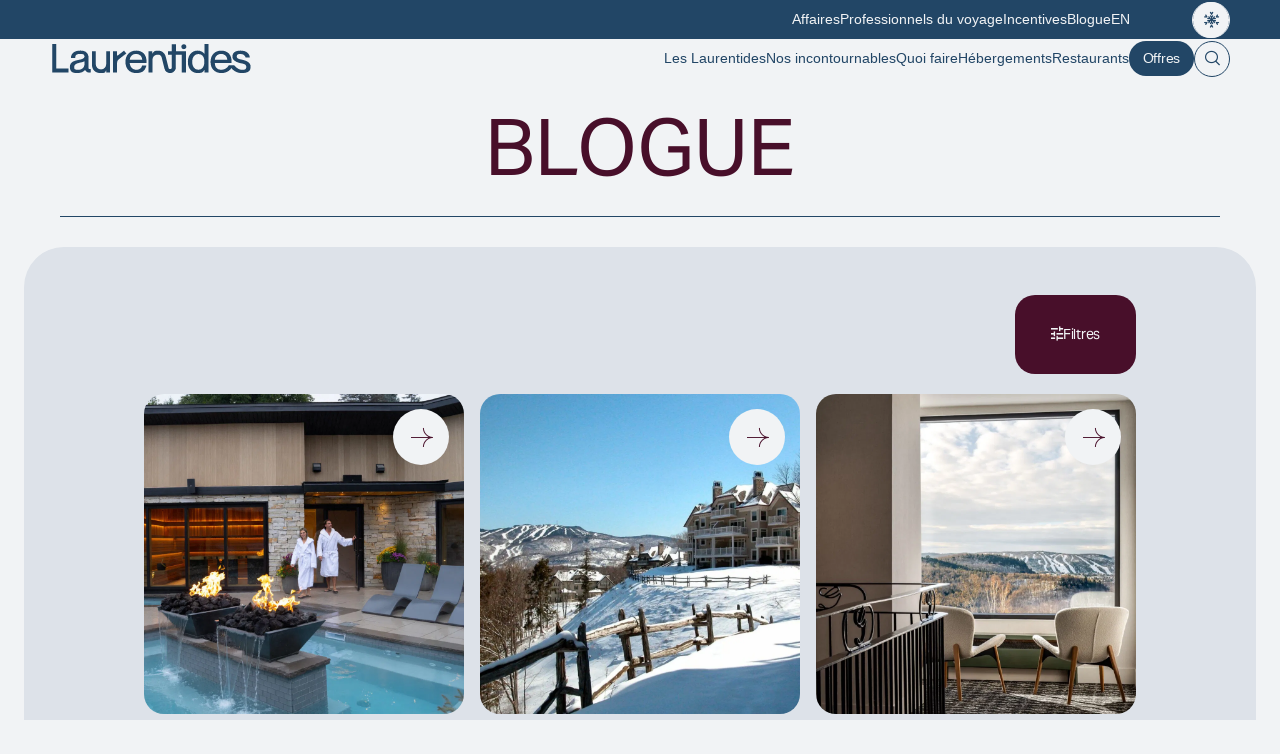

--- FILE ---
content_type: text/html; charset=UTF-8
request_url: https://www.laurentides.com/blogue/
body_size: 42142
content:
<!DOCTYPE html><html id="top" lang="fr-FR" prefix="og: https://ogp.me/ns#"><head><meta charset="UTF-8" /> <script type="text/javascript">/*  */
var gform;gform||(document.addEventListener("gform_main_scripts_loaded",function(){gform.scriptsLoaded=!0}),document.addEventListener("gform/theme/scripts_loaded",function(){gform.themeScriptsLoaded=!0}),window.addEventListener("DOMContentLoaded",function(){gform.domLoaded=!0}),gform={domLoaded:!1,scriptsLoaded:!1,themeScriptsLoaded:!1,isFormEditor:()=>"function"==typeof InitializeEditor,callIfLoaded:function(o){return!(!gform.domLoaded||!gform.scriptsLoaded||!gform.themeScriptsLoaded&&!gform.isFormEditor()||(gform.isFormEditor()&&console.warn("The use of gform.initializeOnLoaded() is deprecated in the form editor context and will be removed in Gravity Forms 3.1."),o(),0))},initializeOnLoaded:function(o){gform.callIfLoaded(o)||(document.addEventListener("gform_main_scripts_loaded",()=>{gform.scriptsLoaded=!0,gform.callIfLoaded(o)}),document.addEventListener("gform/theme/scripts_loaded",()=>{gform.themeScriptsLoaded=!0,gform.callIfLoaded(o)}),window.addEventListener("DOMContentLoaded",()=>{gform.domLoaded=!0,gform.callIfLoaded(o)}))},hooks:{action:{},filter:{}},addAction:function(o,r,e,t){gform.addHook("action",o,r,e,t)},addFilter:function(o,r,e,t){gform.addHook("filter",o,r,e,t)},doAction:function(o){gform.doHook("action",o,arguments)},applyFilters:function(o){return gform.doHook("filter",o,arguments)},removeAction:function(o,r){gform.removeHook("action",o,r)},removeFilter:function(o,r,e){gform.removeHook("filter",o,r,e)},addHook:function(o,r,e,t,n){null==gform.hooks[o][r]&&(gform.hooks[o][r]=[]);var d=gform.hooks[o][r];null==n&&(n=r+"_"+d.length),gform.hooks[o][r].push({tag:n,callable:e,priority:t=null==t?10:t})},doHook:function(r,o,e){var t;if(e=Array.prototype.slice.call(e,1),null!=gform.hooks[r][o]&&((o=gform.hooks[r][o]).sort(function(o,r){return o.priority-r.priority}),o.forEach(function(o){"function"!=typeof(t=o.callable)&&(t=window[t]),"action"==r?t.apply(null,e):e[0]=t.apply(null,e)})),"filter"==r)return e[0]},removeHook:function(o,r,t,n){var e;null!=gform.hooks[o][r]&&(e=(e=gform.hooks[o][r]).filter(function(o,r,e){return!!(null!=n&&n!=o.tag||null!=t&&t!=o.priority)}),gform.hooks[o][r]=e)}});
/*  */</script> <title></title><link rel="profile" href="https://gmpg.org/xfn/11" /><meta name="viewport" content="width=device-width, initial-scale=1.0"/><link rel="icon" type="image/png" href="https://www.laurentides.com/wp-content/themes/atomik/images/favicons/favicon-96x96.png" sizes="96x96" /><link rel="icon" type="image/svg+xml" href="https://www.laurentides.com/wp-content/themes/atomik/images/favicons/favicon.svg" /><link rel="shortcut icon" href="https://www.laurentides.com/wp-content/themes/atomik/images/favicons/favicon.ico" /><link rel="apple-touch-icon" sizes="180x180" href="https://www.laurentides.com/wp-content/themes/atomik/images/favicons/apple-touch-icon.png" /><meta name="apple-mobile-web-app-title" content="Laurentides" /><link rel="manifest" href="https://www.laurentides.com/wp-content/themes/atomik/images/favicons/site.webmanifest" />  <script type="text/javascript" id="google_gtagjs-js-consent-mode-data-layer">/*  */
window.dataLayer = window.dataLayer || [];function gtag(){dataLayer.push(arguments);}
gtag('consent', 'default', {"ad_personalization":"denied","ad_storage":"denied","ad_user_data":"denied","analytics_storage":"denied","functionality_storage":"denied","security_storage":"denied","personalization_storage":"denied","region":["AT","BE","BG","CH","CY","CZ","DE","DK","EE","ES","FI","FR","GB","GR","HR","HU","IE","IS","IT","LI","LT","LU","LV","MT","NL","NO","PL","PT","RO","SE","SI","SK"],"wait_for_update":500});
window._googlesitekitConsentCategoryMap = {"statistics":["analytics_storage"],"marketing":["ad_storage","ad_user_data","ad_personalization"],"functional":["functionality_storage","security_storage"],"preferences":["personalization_storage"]};
window._googlesitekitConsents = {"ad_personalization":"denied","ad_storage":"denied","ad_user_data":"denied","analytics_storage":"denied","functionality_storage":"denied","security_storage":"denied","personalization_storage":"denied","region":["AT","BE","BG","CH","CY","CZ","DE","DK","EE","ES","FI","FR","GB","GR","HR","HU","IE","IS","IT","LI","LT","LU","LV","MT","NL","NO","PL","PT","RO","SE","SI","SK"],"wait_for_update":500};
/*  */</script> <meta name="robots" content="follow, index"/><meta property="og:locale" content="fr_FR" /><meta property="og:type" content="website" /><meta property="og:site_name" content="Laurentides" /><meta name="twitter:card" content="summary_large_image" /> <script type="application/ld+json" class="rank-math-schema">{"@context":"https://schema.org","@graph":[{"@type":"Organization","@id":"https://www.laurentides.com/#organization","name":"Laurentides"},{"@type":"WebSite","@id":"https://www.laurentides.com/#website","url":"https://www.laurentides.com","name":"Laurentides","publisher":{"@id":"https://www.laurentides.com/#organization"},"inLanguage":"fr-FR"},{"@type":"CollectionPage","@id":"#webpage","url":"","isPartOf":{"@id":"https://www.laurentides.com/#website"},"inLanguage":"fr-FR"}]}</script> <link rel='dns-prefetch' href='//cdnjs.cloudflare.com' /><link rel='dns-prefetch' href='//unpkg.com' /><link rel='dns-prefetch' href='//www.googletagmanager.com' /><link rel='dns-prefetch' href='//cdn.jsdelivr.net' /><link rel='preconnect' href='https://cdn.laurentides.com' /><link rel="stylesheet" type="text/css" href="https://use.typekit.net/mhy4rqn.css"><style id='wp-img-auto-sizes-contain-inline-css' type='text/css'>img:is([sizes=auto i],[sizes^="auto," i]){contain-intrinsic-size:3000px 1500px}
/*# sourceURL=wp-img-auto-sizes-contain-inline-css */</style><link rel='stylesheet' id='tribe-events-pro-mini-calendar-block-styles-css' href='https://www.laurentides.com/wp-content/plugins/events-calendar-pro/build/css/tribe-events-pro-mini-calendar-block.css?ver=7.7.6' type='text/css' media='all' /><link rel='stylesheet' id='tec-variables-skeleton-css' href='https://www.laurentides.com/wp-content/plugins/the-events-calendar/common/build/css/variables-skeleton.css?ver=6.9.10' type='text/css' media='all' /><link rel='stylesheet' id='tec-variables-full-css' href='https://www.laurentides.com/wp-content/plugins/the-events-calendar/common/build/css/variables-full.css?ver=6.9.10' type='text/css' media='all' /><link rel='stylesheet' id='tribe-events-v2-virtual-single-block-css' href='https://www.laurentides.com/wp-content/plugins/events-calendar-pro/build/css/events-virtual-single-block.css?ver=7.7.6' type='text/css' media='all' /><link rel='stylesheet' id='wp-block-library-css' href='https://www.laurentides.com/wp/wp-includes/css/dist/block-library/style.min.css?ver=6.9' type='text/css' media='all' /><style id='classic-theme-styles-inline-css' type='text/css'>/*! This file is auto-generated */
.wp-block-button__link{color:#fff;background-color:#32373c;border-radius:9999px;box-shadow:none;text-decoration:none;padding:calc(.667em + 2px) calc(1.333em + 2px);font-size:1.125em}.wp-block-file__button{background:#32373c;color:#fff;text-decoration:none}
/*# sourceURL=/wp-includes/css/classic-themes.min.css */</style><link rel='stylesheet' id='jet-engine-frontend-css' href='https://www.laurentides.com/wp-content/plugins/jet-engine/assets/css/frontend.css?ver=3.7.6' type='text/css' media='all' /><style id='filebird-block-filebird-gallery-style-inline-css' type='text/css'>ul.filebird-block-filebird-gallery{margin:auto!important;padding:0!important;width:100%}ul.filebird-block-filebird-gallery.layout-grid{display:grid;grid-gap:20px;align-items:stretch;grid-template-columns:repeat(var(--columns),1fr);justify-items:stretch}ul.filebird-block-filebird-gallery.layout-grid li img{border:1px solid #ccc;box-shadow:2px 2px 6px 0 rgba(0,0,0,.3);height:100%;max-width:100%;-o-object-fit:cover;object-fit:cover;width:100%}ul.filebird-block-filebird-gallery.layout-masonry{-moz-column-count:var(--columns);-moz-column-gap:var(--space);column-gap:var(--space);-moz-column-width:var(--min-width);columns:var(--min-width) var(--columns);display:block;overflow:auto}ul.filebird-block-filebird-gallery.layout-masonry li{margin-bottom:var(--space)}ul.filebird-block-filebird-gallery li{list-style:none}ul.filebird-block-filebird-gallery li figure{height:100%;margin:0;padding:0;position:relative;width:100%}ul.filebird-block-filebird-gallery li figure figcaption{background:linear-gradient(0deg,rgba(0,0,0,.7),rgba(0,0,0,.3) 70%,transparent);bottom:0;box-sizing:border-box;color:#fff;font-size:.8em;margin:0;max-height:100%;overflow:auto;padding:3em .77em .7em;position:absolute;text-align:center;width:100%;z-index:2}ul.filebird-block-filebird-gallery li figure figcaption a{color:inherit}

/*# sourceURL=https://www.laurentides.com/wp-content/plugins/filebird-pro/blocks/filebird-gallery/build/style-index.css */</style><style id='global-styles-inline-css' type='text/css'>:root{--wp--preset--aspect-ratio--square: 1;--wp--preset--aspect-ratio--4-3: 4/3;--wp--preset--aspect-ratio--3-4: 3/4;--wp--preset--aspect-ratio--3-2: 3/2;--wp--preset--aspect-ratio--2-3: 2/3;--wp--preset--aspect-ratio--16-9: 16/9;--wp--preset--aspect-ratio--9-16: 9/16;--wp--preset--color--black: #000000;--wp--preset--color--cyan-bluish-gray: #abb8c3;--wp--preset--color--white: #ffffff;--wp--preset--color--pale-pink: #f78da7;--wp--preset--color--vivid-red: #cf2e2e;--wp--preset--color--luminous-vivid-orange: #ff6900;--wp--preset--color--luminous-vivid-amber: #fcb900;--wp--preset--color--light-green-cyan: #7bdcb5;--wp--preset--color--vivid-green-cyan: #00d084;--wp--preset--color--pale-cyan-blue: #8ed1fc;--wp--preset--color--vivid-cyan-blue: #0693e3;--wp--preset--color--vivid-purple: #9b51e0;--wp--preset--gradient--vivid-cyan-blue-to-vivid-purple: linear-gradient(135deg,rgb(6,147,227) 0%,rgb(155,81,224) 100%);--wp--preset--gradient--light-green-cyan-to-vivid-green-cyan: linear-gradient(135deg,rgb(122,220,180) 0%,rgb(0,208,130) 100%);--wp--preset--gradient--luminous-vivid-amber-to-luminous-vivid-orange: linear-gradient(135deg,rgb(252,185,0) 0%,rgb(255,105,0) 100%);--wp--preset--gradient--luminous-vivid-orange-to-vivid-red: linear-gradient(135deg,rgb(255,105,0) 0%,rgb(207,46,46) 100%);--wp--preset--gradient--very-light-gray-to-cyan-bluish-gray: linear-gradient(135deg,rgb(238,238,238) 0%,rgb(169,184,195) 100%);--wp--preset--gradient--cool-to-warm-spectrum: linear-gradient(135deg,rgb(74,234,220) 0%,rgb(151,120,209) 20%,rgb(207,42,186) 40%,rgb(238,44,130) 60%,rgb(251,105,98) 80%,rgb(254,248,76) 100%);--wp--preset--gradient--blush-light-purple: linear-gradient(135deg,rgb(255,206,236) 0%,rgb(152,150,240) 100%);--wp--preset--gradient--blush-bordeaux: linear-gradient(135deg,rgb(254,205,165) 0%,rgb(254,45,45) 50%,rgb(107,0,62) 100%);--wp--preset--gradient--luminous-dusk: linear-gradient(135deg,rgb(255,203,112) 0%,rgb(199,81,192) 50%,rgb(65,88,208) 100%);--wp--preset--gradient--pale-ocean: linear-gradient(135deg,rgb(255,245,203) 0%,rgb(182,227,212) 50%,rgb(51,167,181) 100%);--wp--preset--gradient--electric-grass: linear-gradient(135deg,rgb(202,248,128) 0%,rgb(113,206,126) 100%);--wp--preset--gradient--midnight: linear-gradient(135deg,rgb(2,3,129) 0%,rgb(40,116,252) 100%);--wp--preset--font-size--small: 13px;--wp--preset--font-size--medium: 20px;--wp--preset--font-size--large: 36px;--wp--preset--font-size--x-large: 42px;--wp--preset--spacing--20: 0.44rem;--wp--preset--spacing--30: 0.67rem;--wp--preset--spacing--40: 1rem;--wp--preset--spacing--50: 1.5rem;--wp--preset--spacing--60: 2.25rem;--wp--preset--spacing--70: 3.38rem;--wp--preset--spacing--80: 5.06rem;--wp--preset--shadow--natural: 6px 6px 9px rgba(0, 0, 0, 0.2);--wp--preset--shadow--deep: 12px 12px 50px rgba(0, 0, 0, 0.4);--wp--preset--shadow--sharp: 6px 6px 0px rgba(0, 0, 0, 0.2);--wp--preset--shadow--outlined: 6px 6px 0px -3px rgb(255, 255, 255), 6px 6px rgb(0, 0, 0);--wp--preset--shadow--crisp: 6px 6px 0px rgb(0, 0, 0);}:where(.is-layout-flex){gap: 0.5em;}:where(.is-layout-grid){gap: 0.5em;}body .is-layout-flex{display: flex;}.is-layout-flex{flex-wrap: wrap;align-items: center;}.is-layout-flex > :is(*, div){margin: 0;}body .is-layout-grid{display: grid;}.is-layout-grid > :is(*, div){margin: 0;}:where(.wp-block-columns.is-layout-flex){gap: 2em;}:where(.wp-block-columns.is-layout-grid){gap: 2em;}:where(.wp-block-post-template.is-layout-flex){gap: 1.25em;}:where(.wp-block-post-template.is-layout-grid){gap: 1.25em;}.has-black-color{color: var(--wp--preset--color--black) !important;}.has-cyan-bluish-gray-color{color: var(--wp--preset--color--cyan-bluish-gray) !important;}.has-white-color{color: var(--wp--preset--color--white) !important;}.has-pale-pink-color{color: var(--wp--preset--color--pale-pink) !important;}.has-vivid-red-color{color: var(--wp--preset--color--vivid-red) !important;}.has-luminous-vivid-orange-color{color: var(--wp--preset--color--luminous-vivid-orange) !important;}.has-luminous-vivid-amber-color{color: var(--wp--preset--color--luminous-vivid-amber) !important;}.has-light-green-cyan-color{color: var(--wp--preset--color--light-green-cyan) !important;}.has-vivid-green-cyan-color{color: var(--wp--preset--color--vivid-green-cyan) !important;}.has-pale-cyan-blue-color{color: var(--wp--preset--color--pale-cyan-blue) !important;}.has-vivid-cyan-blue-color{color: var(--wp--preset--color--vivid-cyan-blue) !important;}.has-vivid-purple-color{color: var(--wp--preset--color--vivid-purple) !important;}.has-black-background-color{background-color: var(--wp--preset--color--black) !important;}.has-cyan-bluish-gray-background-color{background-color: var(--wp--preset--color--cyan-bluish-gray) !important;}.has-white-background-color{background-color: var(--wp--preset--color--white) !important;}.has-pale-pink-background-color{background-color: var(--wp--preset--color--pale-pink) !important;}.has-vivid-red-background-color{background-color: var(--wp--preset--color--vivid-red) !important;}.has-luminous-vivid-orange-background-color{background-color: var(--wp--preset--color--luminous-vivid-orange) !important;}.has-luminous-vivid-amber-background-color{background-color: var(--wp--preset--color--luminous-vivid-amber) !important;}.has-light-green-cyan-background-color{background-color: var(--wp--preset--color--light-green-cyan) !important;}.has-vivid-green-cyan-background-color{background-color: var(--wp--preset--color--vivid-green-cyan) !important;}.has-pale-cyan-blue-background-color{background-color: var(--wp--preset--color--pale-cyan-blue) !important;}.has-vivid-cyan-blue-background-color{background-color: var(--wp--preset--color--vivid-cyan-blue) !important;}.has-vivid-purple-background-color{background-color: var(--wp--preset--color--vivid-purple) !important;}.has-black-border-color{border-color: var(--wp--preset--color--black) !important;}.has-cyan-bluish-gray-border-color{border-color: var(--wp--preset--color--cyan-bluish-gray) !important;}.has-white-border-color{border-color: var(--wp--preset--color--white) !important;}.has-pale-pink-border-color{border-color: var(--wp--preset--color--pale-pink) !important;}.has-vivid-red-border-color{border-color: var(--wp--preset--color--vivid-red) !important;}.has-luminous-vivid-orange-border-color{border-color: var(--wp--preset--color--luminous-vivid-orange) !important;}.has-luminous-vivid-amber-border-color{border-color: var(--wp--preset--color--luminous-vivid-amber) !important;}.has-light-green-cyan-border-color{border-color: var(--wp--preset--color--light-green-cyan) !important;}.has-vivid-green-cyan-border-color{border-color: var(--wp--preset--color--vivid-green-cyan) !important;}.has-pale-cyan-blue-border-color{border-color: var(--wp--preset--color--pale-cyan-blue) !important;}.has-vivid-cyan-blue-border-color{border-color: var(--wp--preset--color--vivid-cyan-blue) !important;}.has-vivid-purple-border-color{border-color: var(--wp--preset--color--vivid-purple) !important;}.has-vivid-cyan-blue-to-vivid-purple-gradient-background{background: var(--wp--preset--gradient--vivid-cyan-blue-to-vivid-purple) !important;}.has-light-green-cyan-to-vivid-green-cyan-gradient-background{background: var(--wp--preset--gradient--light-green-cyan-to-vivid-green-cyan) !important;}.has-luminous-vivid-amber-to-luminous-vivid-orange-gradient-background{background: var(--wp--preset--gradient--luminous-vivid-amber-to-luminous-vivid-orange) !important;}.has-luminous-vivid-orange-to-vivid-red-gradient-background{background: var(--wp--preset--gradient--luminous-vivid-orange-to-vivid-red) !important;}.has-very-light-gray-to-cyan-bluish-gray-gradient-background{background: var(--wp--preset--gradient--very-light-gray-to-cyan-bluish-gray) !important;}.has-cool-to-warm-spectrum-gradient-background{background: var(--wp--preset--gradient--cool-to-warm-spectrum) !important;}.has-blush-light-purple-gradient-background{background: var(--wp--preset--gradient--blush-light-purple) !important;}.has-blush-bordeaux-gradient-background{background: var(--wp--preset--gradient--blush-bordeaux) !important;}.has-luminous-dusk-gradient-background{background: var(--wp--preset--gradient--luminous-dusk) !important;}.has-pale-ocean-gradient-background{background: var(--wp--preset--gradient--pale-ocean) !important;}.has-electric-grass-gradient-background{background: var(--wp--preset--gradient--electric-grass) !important;}.has-midnight-gradient-background{background: var(--wp--preset--gradient--midnight) !important;}.has-small-font-size{font-size: var(--wp--preset--font-size--small) !important;}.has-medium-font-size{font-size: var(--wp--preset--font-size--medium) !important;}.has-large-font-size{font-size: var(--wp--preset--font-size--large) !important;}.has-x-large-font-size{font-size: var(--wp--preset--font-size--x-large) !important;}
:where(.wp-block-post-template.is-layout-flex){gap: 1.25em;}:where(.wp-block-post-template.is-layout-grid){gap: 1.25em;}
:where(.wp-block-term-template.is-layout-flex){gap: 1.25em;}:where(.wp-block-term-template.is-layout-grid){gap: 1.25em;}
:where(.wp-block-columns.is-layout-flex){gap: 2em;}:where(.wp-block-columns.is-layout-grid){gap: 2em;}
:root :where(.wp-block-pullquote){font-size: 1.5em;line-height: 1.6;}
/*# sourceURL=global-styles-inline-css */</style><link rel='stylesheet' id='tribe-events-v2-single-skeleton-css' href='https://www.laurentides.com/wp-content/plugins/the-events-calendar/build/css/tribe-events-single-skeleton.css?ver=6.15.11' type='text/css' media='all' /><link rel='stylesheet' id='tribe-events-v2-single-skeleton-full-css' href='https://www.laurentides.com/wp-content/plugins/the-events-calendar/build/css/tribe-events-single-full.css?ver=6.15.11' type='text/css' media='all' /><link rel='stylesheet' id='tec-events-elementor-widgets-base-styles-css' href='https://www.laurentides.com/wp-content/plugins/the-events-calendar/build/css/integrations/plugins/elementor/widgets/widget-base.css?ver=6.15.11' type='text/css' media='all' /><link rel='stylesheet' id='fancybox-css' href='https://cdnjs.cloudflare.com/ajax/libs/fancybox/3.5.7/jquery.fancybox.min.css?ver=6.9' type='text/css' media='all' /><link rel='stylesheet' id='aos-css' href='https://unpkg.com/aos@2.3.1/dist/aos.css?ver=6.9' type='text/css' media='all' /><link rel='stylesheet' id='algolia-instantsearch-style-css' href='https://cdn.jsdelivr.net/npm/instantsearch.js@4/dist/instantsearch.min.css?ver=6.9' type='text/css' media='all' /><link rel='stylesheet' id='tailwind-css-css' href='https://www.laurentides.com/wp-content/themes/atomik/css/style-tailwind.css?ver=1765205345' type='text/css' media='all' /><link rel='stylesheet' id='main-css-css' href='https://www.laurentides.com/wp-content/themes/atomik/css/style.css?ver=1765205345' type='text/css' media='all' /><link rel='stylesheet' id='weglot-css-css' href='https://www.laurentides.com/wp-content/plugins/weglot/dist/css/front-css.css?ver=5.1' type='text/css' media='all' /><link rel='stylesheet' id='new-flag-css-css' href='https://www.laurentides.com/wp-content/plugins/weglot/dist/css/new-flags.css?ver=5.1' type='text/css' media='all' /><link rel='stylesheet' id='elementor-frontend-css' href='https://cdn.laurentides.com/wp-content/uploads/elementor/css/custom-frontend.min.css?ver=1767970816' type='text/css' media='all' /><link rel='stylesheet' id='widget-heading-css' href='https://www.laurentides.com/wp-content/plugins/elementor/assets/css/widget-heading.min.css?ver=3.33.3' type='text/css' media='all' /><link rel='stylesheet' id='widget-spacer-css' href='https://www.laurentides.com/wp-content/plugins/elementor/assets/css/widget-spacer.min.css?ver=3.33.3' type='text/css' media='all' /><link rel='stylesheet' id='facetwp-admin-css' href='https://www.laurentides.com/wp-content/plugins/facetwp-elementor/assets/css/admin.css?ver=6.9' type='text/css' media='all' /><link rel='stylesheet' id='widget-loop-common-css' href='https://www.laurentides.com/wp-content/plugins/elementor-pro/assets/css/widget-loop-common.min.css?ver=3.32.2' type='text/css' media='all' /><link rel='stylesheet' id='widget-loop-grid-css' href='https://cdn.laurentides.com/wp-content/uploads/elementor/css/custom-pro-widget-loop-grid.min.css?ver=1767970817' type='text/css' media='all' /><link rel='stylesheet' id='toggle-css' href='https://www.laurentides.com/wp-content/plugins/par-elementor-toggle/assets/css/toggle.css?ver=6.9' type='text/css' media='all' /><link rel='stylesheet' id='elementor-post-7-css' href='https://cdn.laurentides.com/wp-content/uploads/elementor/css/post-7.css?ver=1767970820' type='text/css' media='all' /><link rel='stylesheet' id='custif-styles-css' href='https://www.laurentides.com/wp-content/plugins/custom-iframe/assets/css/style.css?ver=1.0.14' type='text/css' media='all' /><link rel='stylesheet' id='par-design-style-css' href='https://www.laurentides.com/wp-content/plugins/par-elementor-widgets/assets/css/base/par-elementor.css?ver=6.9' type='text/css' media='all' /><link rel='stylesheet' id='seasons-images-style-css' href='https://www.laurentides.com/wp-content/plugins/par-elementor-widgets/assets/css/widgets/seasons-images.css?ver=1738600217' type='text/css' media='all' /><link rel='stylesheet' id='dynamic-width-css' href='https://www.laurentides.com/wp-content/plugins/par-elementor-widgets/assets/css/base/dynamic-width.css?ver=6.9' type='text/css' media='all' /><link rel='stylesheet' id='disable-columns-css' href='https://www.laurentides.com/wp-content/plugins/par-elementor-widgets/assets/css/base/disable-columns.css?ver=6.9' type='text/css' media='all' /><link rel='stylesheet' id='filebird-elementor-frontend-css' href='https://www.laurentides.com/wp-content/plugins/filebird-pro/includes/PageBuilders/Elementor/assets/css/frontend.css?ver=6.4.9' type='text/css' media='all' /><link rel='stylesheet' id='elementor-post-4182-css' href='https://cdn.laurentides.com/wp-content/uploads/elementor/css/post-4182.css?ver=1767971806' type='text/css' media='all' /><link rel='stylesheet' id='algolia-autocomplete-css' href='https://www.laurentides.com/wp-content/plugins/wp-search-with-algolia/css/algolia-autocomplete.css?ver=2.10.4' type='text/css' media='all' /> <script type="text/javascript" src="https://www.googletagmanager.com/gtag/js?id=G-92K57TMSSM" id="google_gtagjs-js" async></script> <script type="text/javascript" id="google_gtagjs-js-after">/*  */
window.dataLayer = window.dataLayer || [];function gtag(){dataLayer.push(arguments);}
gtag("set","linker",{"domains":["www.laurentides.com"]});
gtag("js", new Date());
gtag("set", "developer_id.dZTNiMT", true);
gtag("config", "G-92K57TMSSM");
 window._googlesitekit = window._googlesitekit || {}; window._googlesitekit.throttledEvents = []; window._googlesitekit.gtagEvent = (name, data) => { var key = JSON.stringify( { name, data } ); if ( !! window._googlesitekit.throttledEvents[ key ] ) { return; } window._googlesitekit.throttledEvents[ key ] = true; setTimeout( () => { delete window._googlesitekit.throttledEvents[ key ]; }, 5 ); gtag( "event", name, { ...data, event_source: "site-kit" } ); }; 
//# sourceURL=google_gtagjs-js-after
/*  */</script> <link rel="https://api.w.org/" href="https://www.laurentides.com/wp-json/" /><link rel="EditURI" type="application/rsd+xml" title="RSD" href="https://www.laurentides.com/wp/xmlrpc.php?rsd" /><meta name="generator" content="WordPress 6.9" /><meta name="generator" content="Site Kit by Google 1.167.0" /> <script>document.addEventListener("DOMContentLoaded", function () {
                document.querySelectorAll("[data-weglot-language]").forEach(function (el) {
                    if (el.dataset.weglotLanguage !== "fr") {
                        el.remove();
                    }
                });
            });</script> <meta name="tec-api-version" content="v1"><meta name="tec-api-origin" content="https://www.laurentides.com"><link rel="alternate" href="https://www.laurentides.com/wp-json/tribe/events/v1/" /><style type="text/css">#wpadminbar {
				background: ;
			}
			#wp-admin-bar-par_dev .ab-item {
				font-size: 1.5em;
				font-weight: bold;
			}</style><link rel="alternate" href="https://www.laurentides.com/blogue/" hreflang="fr"/><link rel="alternate" href="https://www.laurentides.com/en/blog/" hreflang="en"/> <script type="application/json" id="weglot-data">{"website":"https:\/\/www.laurentides.com","uid":"23521a40b3","project_slug":"tourismelaurentides","language_from":"fr","language_from_custom_flag":null,"language_from_custom_name":null,"excluded_paths":[],"excluded_blocks":[],"custom_settings":{"button_style":{"flag_type":"rectangle_mat","with_name":true,"custom_css":"","is_dropdown":false,"with_flags":false,"full_name":false},"wp_user_version":"5.1","translate_email":false,"translate_search":false,"translate_amp":false,"switchers":[{"templates":{"name":"default","hash":"095ffb8d22f66be52959023fa4eeb71a05f20f73"},"location":[],"style":{"with_flags":false,"flag_type":"rectangle_mat","with_name":true,"full_name":false,"is_dropdown":false}}],"definitions":[]},"pending_translation_enabled":false,"curl_ssl_check_enabled":true,"custom_css":null,"languages":[{"language_to":"en","custom_code":null,"custom_name":null,"custom_local_name":null,"provider":null,"enabled":true,"automatic_translation_enabled":true,"deleted_at":null,"connect_host_destination":null,"custom_flag":null}],"organization_slug":"w-372e1d195c","api_domain":"cdn-api-weglot.com","product":"1.0","current_language":"fr","switcher_links":{"fr":"https:\/\/www.laurentides.com\/blogue\/","en":"https:\/\/www.laurentides.com\/en\/blog\/"},"original_path":"\/blogue\/"}</script><meta name="generator" content="Elementor 3.33.3; features: e_font_icon_svg, additional_custom_breakpoints; settings: css_print_method-external, google_font-enabled, font_display-swap"><link rel="preconnect" href="//code.tidio.co"><style>.e-con.e-parent:nth-of-type(n+4):not(.e-lazyloaded):not(.e-no-lazyload),
				.e-con.e-parent:nth-of-type(n+4):not(.e-lazyloaded):not(.e-no-lazyload) * {
					background-image: none !important;
				}
				@media screen and (max-height: 1024px) {
					.e-con.e-parent:nth-of-type(n+3):not(.e-lazyloaded):not(.e-no-lazyload),
					.e-con.e-parent:nth-of-type(n+3):not(.e-lazyloaded):not(.e-no-lazyload) * {
						background-image: none !important;
					}
				}
				@media screen and (max-height: 640px) {
					.e-con.e-parent:nth-of-type(n+2):not(.e-lazyloaded):not(.e-no-lazyload),
					.e-con.e-parent:nth-of-type(n+2):not(.e-lazyloaded):not(.e-no-lazyload) * {
						background-image: none !important;
					}
				}</style><style>.algolia-search-highlight {
				background-color: #fffbcc;
				border-radius: 2px;
				font-style: normal;
			}</style> <script type="text/javascript">/*  */

			( function( w, d, s, l, i ) {
				w[l] = w[l] || [];
				w[l].push( {'gtm.start': new Date().getTime(), event: 'gtm.js'} );
				var f = d.getElementsByTagName( s )[0],
					j = d.createElement( s ), dl = l != 'dataLayer' ? '&l=' + l : '';
				j.async = true;
				j.src = 'https://www.googletagmanager.com/gtm.js?id=' + i + dl;
				f.parentNode.insertBefore( j, f );
			} )( window, document, 'script', 'dataLayer', 'GTM-NFBW7C4' );
			
/*  */</script>  <script>(function($) {
					$(function() {
						if ('object' != typeof FWP) return;

						FWP.hooks.addFilter('facetwp/flyout/facet_html', function(facet_html) {
							return facet_html.replace('<h3>{label}</h3>', '<p class="filter-label text-button mb-16"><span>{label}</span><i class="icon icon-chevron-down"></i></p>');
						});

						FWP.hooks.addFilter('facetwp/flyout/flyout_html', function(flyout_html) {
							return flyout_html.replace(
								' <div class="facetwp-flyout-close">x</div>',
								' <div class="flyout-header"><div class="flyout-header-inner"><p class="filter-title aktiv">Filtres</p><div class="facetwp-flyout-close"><span class="sr-only">Fermer les filtres</span><i class="icon icon-clear"></i></div></div></div>'
							);
						});
					});
				})(jQuery);</script> <script type="text/javascript" src="https://www.laurentides.com/wp-content/cache/breeze-minification/js/breeze_c5452a28bb5cd29ec933f6fa620e42a5f556844430f347b9e4549d90e7cfe5aaecaecd207eff9c90829bf13469d50aaf25f56fd4d51afae483acaf3c905fe51ffr.js"></script><script type="text/javascript" src="https://www.laurentides.com/wp-content/cache/breeze-minification/js/breeze_6fbe060cab304883ecf4339e93911a899cd88486a8bbfcc10d40ad73b0aded4693fd1931feae9ae6f184519e881758abe57e4ec39f12fab390952d23f73426b9fr.js"></script></head><body class="blog wp-theme-atomik tribe-no-js  season-winter elementor-page-4182 elementor-default elementor-template-full-width elementor-kit-7"><div class="cursor-drag" draggable="true"></div><div class="page-wrapper | full-width"><header class="header | fixed absolute"><div class="header-top"><div class="container flex items-center justify-end relative"><nav class="secondary-nav-wrap"><ul id="menu-menu-secondaire" class="menu"><li id="menu-item-387" class="menu-item menu-item-type-post_type menu-item-object-page menu-item-387"><a href="https://www.laurentides.com/affaires/">Affaires</a></li><li id="menu-item-388" class="menu-item menu-item-type-post_type menu-item-object-page menu-item-388"><a href="https://www.laurentides.com/professionnels-du-voyage/">Professionnels du voyage</a></li><li id="menu-item-4411" class="menu-item menu-item-type-post_type menu-item-object-page menu-item-4411"><a href="https://www.laurentides.com/incentives/">Incentives</a></li><li id="menu-item-52157" class="menu-item menu-item-type-custom menu-item-object-custom current-menu-item menu-item-52157"><a href="https://www.laurentides.com/blogue/" aria-current="page">Blogue</a></li><li id="menu-item-weglot-21434-en" class="weglot-lang menu-item-weglot weglot-language weglot-en menu-item menu-item-type-custom menu-item-object-custom menu-item-weglot-21434-en"><a href="https://www.laurentides.com/en/blog/" title="English" data-wg-notranslate="true">EN</a></li></ul></nav><div class="season-toggle winter"> <button class="season" data-season="summer" title="Changer de saison pour l'été"> <i data-wg-notranslate class='icon icon-sun'></i> </button> <button class="season" data-season="autumn" title="Changer de saison pour l'automne"> <i data-wg-notranslate class='icon icon-leave'></i> </button> <button class="season active" data-season="winter" title="Changer de saison pour l'hiver"> <i data-wg-notranslate class='icon icon-snow'></i> </button></div></div></div><div class="header-main"><div class="container | flex items-center justify-between gap-55 relative"> <a class="header-logo" href="https://www.laurentides.com" aria-label="Retour à l'accueil"> <?xml version="1.0" encoding="UTF-8"?> <svg id="Layer_1" xmlns="http://www.w3.org/2000/svg" version="1.1" viewBox="0 0 1920 320"> <defs><style>.st0 {
        fill: #621c3d;
      }</style></defs> <path class="st0" d="M1460.5,18.7v96.2h-.8c-11.3-16.2-31.1-31.5-63.3-31.5-52.4,0-92.4,41.5-92.4,109.3s39.9,108.5,92.4,108.5,52-15.3,63.3-29.9h.8v24.2h39.5V18.7h-39.5ZM1402.8,268.6c-38.7,0-57.7-35.5-57.7-75.8s18.9-75.8,57.7-75.8,57.3,29,57.3,75.8-21.8,75.8-57.3,75.8Z"/> <path class="st0" d="M700.3,83.8l-59.5,47.2c-2.5,2-6.2.2-6.2-3v-38h-39.5v205.7h39.5v-93.3c0-13.9,6.3-27,17.2-35.6l69.8-55.3-21.3-27.6h0Z"/> <path class="st0" d="M1266.1,21.7c-13.2,0-23.9,10.7-23.9,23.9s10.7,23.9,23.9,23.9,23.9-10.7,23.9-23.9-10.7-23.9-23.9-23.9Z"/> <path class="st0" d="M815.3,83.5c-62.9,0-101.7,44.4-101.7,108.9s36.3,108.9,101.7,108.9,84.3-29.5,95.2-69l1.1-5.4h-39.9l-1.6,5.4c-3.6,13.7-17.7,37.1-54,37.1s-60.9-31.9-61.7-66.1h158.1c.4-3.2.4-9.3.4-14.9,0-63.8-35.1-104.9-97.6-104.9h0ZM754.4,172.2c2.4-33.9,26.6-56.4,59.7-56.4s57.7,24.2,57.7,56.4h-117.4Z"/> <path class="st0" d="M364.5,251.4v-49.9c0-.1,0-.3,0-.5v-46.6c0-53.2-33.9-71-76.2-71-62.9,0-88.8,31.1-90.8,70.6h40.4c2-27.4,12.9-38.7,48.8-38.7s39.1,12.5,39.1,27.4-19.8,24.2-52,30.3c-51.2,9.7-85.9,23.4-85.9,69.4s26.2,58.9,67.3,58.9,60.9-12.1,76.5-30.1c4.7,10.5,13.1,18.3,23.5,22.6,9.2,3.8,19.6,4.2,29.3,1.9h0v-32.9h-8.8c-6.2,0-11.3-5-11.3-11.3h0ZM325.8,215.4c0,35.9-26.2,54.1-61.7,54.1s-35.1-10.5-35.1-29.9,15.3-31.4,51.6-38.7c19.2-4.1,35.8-8.1,43.4-13.5.8-.5,1.8,0,1.8,1v27h0Z"/> <path class="st0" d="M530.9,217c0,26.8-21.8,48.7-48.7,48.7s-48.7-21.8-48.7-48.7v-126.8h-37v126.8c0,47.2,25.7,84.3,81.4,84.3s38.5-10.3,53.9-26v20.4h36.1V90.2h-37v126.8h0Z"/> <path class="st0" d="M1190.6,21.5h-38.7v68.5h-36.7v33.1h36.7v124.3c0,8.6-7,15.6-15.6,15.6s-13.5-4.9-15.2-11.9l-26.1-106.8c-8.6-35.7-34-60.6-73.6-60.6s-38.8,11.6-54,28.4v-21.9h-36.1v138.4h0v67.4h38.7v-128.2c0-22.3,20.8-45.2,48-45.2s34.9,12.7,39.3,31l26.1,106.8c5.9,24.5,27.6,41.3,52.8,41.3s54.3-24.1,54.3-54v-124.3h55.8v172.6h39.6V89.9h-95.3V21.5h0Z"/> <path class="st0" d="M1818.1,172c-29.1-6.5-52-9.5-52-30.9s11.3-24.8,37.9-24.8,42.7,17.2,45.6,32.9h39.9c-2.8-35.5-29.8-65.7-86.3-65.7s-78.2,23.8-78.2,59.3,41.1,54.2,77,62.7c26.6,5.6,54.1,8.4,54.1,34.3s-9.3,29.7-44,29.7-69.7-43-70.2-44c0,0,0,0,0,0h-51.3c-.2.6-19.9,43.6-69.2,43.6s-61.5-31.7-62.3-65.5h157.9c0,.1.2,0,.2,0v-.2c.4-3.3.4-9.2.4-14.8,0-63.7-35.1-104.8-97.6-104.8s-101.6,44.4-101.6,108.9,38,107.6,101.9,108.6h0c1.4,0,2.1,0,3.1,0,62.7,0,91.7-46.6,93.1-48.8,0,0,29,48.8,96.1,48.8s84.7-23.6,84.7-63.6-41.1-56.8-79-65.7h0ZM1618.6,115.9c35.1,0,57.7,24.2,57.7,56.5h-117.4c2.4-33.9,26.6-56.5,59.7-56.5Z"/> <polygon class="st0" points="59.9 18.7 20.1 18.7 20.1 295.6 20.1 295.6 20.1 295.6 174.3 295.6 174.3 257.3 59.9 257.3 59.9 18.7"/> </svg> </a><div class="menu-wrapper"><nav class="main-nav-wrap"><ul id="menu-menu-principal" class="menu"><li id="menu-item-343" class="menu-item menu-item-type-custom menu-item-object-custom menu-item-has-children menu-item-343"><a href="#">Les Laurentides</a><p class="sub-header hidden">Les Laurentides</p><ul class="sub-menu"><li id="menu-item-347" class="menu-item menu-item-type-post_type menu-item-object-page menu-item-347"><a href="https://www.laurentides.com/explorer-la-region/">Explorer la région</a></li><li id="menu-item-405" class="menu-item menu-item-type-custom menu-item-object-custom menu-item-has-children menu-item-405"><a href="#">Nos secteurs</a><p class="sub-header hidden">Nos secteurs</p><ul class="sub-menu"><li id="menu-item-1252" class="menu-item menu-item-type-taxonomy menu-item-object-member_sector menu-item-1252"><a href="https://www.laurentides.com/secteurs/deux-montagnes/">Deux-Montagnes</a></li><li id="menu-item-1254" class="menu-item menu-item-type-taxonomy menu-item-object-member_sector menu-item-1254"><a href="https://www.laurentides.com/secteurs/mirabel/">Mirabel</a></li><li id="menu-item-1251" class="menu-item menu-item-type-taxonomy menu-item-object-member_sector menu-item-1251"><a href="https://www.laurentides.com/secteurs/argenteuil/">Argenteuil</a></li><li id="menu-item-1257" class="menu-item menu-item-type-taxonomy menu-item-object-member_sector menu-item-1257"><a href="https://www.laurentides.com/secteurs/therese-de-blainville/">Thérèse-De Blainville</a></li><li id="menu-item-1256" class="menu-item menu-item-type-taxonomy menu-item-object-member_sector menu-item-1256"><a href="https://www.laurentides.com/secteurs/riviere-du-nord/">Rivière-du-Nord</a></li><li id="menu-item-1255" class="menu-item menu-item-type-taxonomy menu-item-object-member_sector menu-item-1255"><a href="https://www.laurentides.com/secteurs/pays-den-haut/">Pays-d&rsquo;en-Haut</a></li><li id="menu-item-1253" class="menu-item menu-item-type-taxonomy menu-item-object-member_sector menu-item-1253"><a href="https://www.laurentides.com/secteurs/laurentides/">Laurentides</a></li><li id="menu-item-1250" class="menu-item menu-item-type-taxonomy menu-item-object-member_sector menu-item-1250"><a href="https://www.laurentides.com/secteurs/antoine-labelle/">Antoine-Labelle</a></li></ul></li><li id="menu-item-67980" class="menu-item menu-item-type-post_type menu-item-object-page menu-item-67980"><a href="https://www.laurentides.com/carte/">Carte</a></li><li id="menu-item-344" class="menu-item menu-item-type-custom menu-item-object-custom menu-item-has-children menu-item-344"><a href="#">Informations pratiques</a><p class="sub-header hidden">Informations pratiques</p><ul class="sub-menu"><li id="menu-item-348" class="menu-item menu-item-type-post_type menu-item-object-page menu-item-348"><a href="https://www.laurentides.com/informations-pratiques/">Informations pratiques</a></li><li id="menu-item-382" class="menu-item menu-item-type-post_type menu-item-object-page menu-item-382"><a href="https://www.laurentides.com/informations-pratiques/#acces-et-renseignements">Accès et renseignements</a></li><li id="menu-item-4354" class="menu-item menu-item-type-post_type menu-item-object-page menu-item-4354"><a href="https://www.laurentides.com/informations-pratiques/#renseignements-touristiques​">Renseignements touristiques</a></li><li id="menu-item-383" class="menu-item menu-item-type-post_type menu-item-object-page menu-item-383"><a href="https://www.laurentides.com/informations-pratiques/#contact">Nous joindre</a></li></ul></li><li id="menu-item-345" class="menu-item menu-item-type-custom menu-item-object-custom menu-item-has-children menu-item-345"><a href="#">À propos</a><p class="sub-header hidden">À propos</p><ul class="sub-menu"><li id="menu-item-346" class="menu-item menu-item-type-post_type menu-item-object-page menu-item-346"><a href="https://www.laurentides.com/a-propos/">À propos</a></li><li id="menu-item-375" class="menu-item menu-item-type-post_type menu-item-object-page menu-item-375"><a href="https://www.laurentides.com/a-propos/#notre-identite">Notre identité</a></li><li id="menu-item-35660" class="menu-item menu-item-type-post_type menu-item-object-page menu-item-35660"><a href="https://www.laurentides.com/a-propos/#developpement-de-la-destination">Développement de la destination</a></li><li id="menu-item-35656" class="menu-item menu-item-type-post_type menu-item-object-page menu-item-35656"><a href="https://www.laurentides.com/a-propos/developpement-durable/">Développement durable</a></li><li id="menu-item-378" class="menu-item menu-item-type-post_type menu-item-object-page menu-item-378"><a href="https://www.laurentides.com/a-propos/#documents-et-rapports">Documents et rapports</a></li><li id="menu-item-381" class="menu-item menu-item-type-post_type menu-item-object-page menu-item-381"><a href="https://www.laurentides.com/a-propos/#opportunite-emploi">Opportunités d’emploi</a></li></ul></li></ul></li><li id="menu-item-358" class="menu-item menu-item-type-custom menu-item-object-custom menu-item-has-children menu-item-358"><a href="#">Nos incontournables</a><p class="sub-header hidden">Nos incontournables</p><ul class="sub-menu"><li id="menu-item-4590" class="menu-item menu-item-type-post_type menu-item-object-page menu-item-4590"><a href="https://www.laurentides.com/nos-incontournables/">Voir tout</a></li><li id="menu-item-4591" class="menu-item menu-item-type-post_type menu-item-object-page menu-item-4591"><a href="https://www.laurentides.com/nos-incontournables/#les-grands-espaces-des-laurentides">Les grands espaces des Laurentides…Magnifiques!</a></li><li id="menu-item-4592" class="menu-item menu-item-type-post_type menu-item-object-page menu-item-4592"><a href="https://www.laurentides.com/nos-incontournables/#villes-et-villages-animes">Villes et villages animés</a></li><li id="menu-item-4593" class="menu-item menu-item-type-post_type menu-item-object-page menu-item-4593"><a href="https://www.laurentides.com/nos-incontournables/#la-vallee-de-saint-sauveur">La Vallée de Saint-Sauveur</a></li><li id="menu-item-4594" class="menu-item menu-item-type-post_type menu-item-object-page menu-item-4594"><a href="https://www.laurentides.com/nos-incontournables/#destination-mont-tremblant">Destination Mont-Tremblant</a></li><li id="menu-item-4595" class="menu-item menu-item-type-post_type menu-item-object-page menu-item-4595"><a href="https://www.laurentides.com/nos-incontournables/#le-ptit-train-du-nord">Le P’tit Train du Nord</a></li><li id="menu-item-4596" class="menu-item menu-item-type-post_type menu-item-object-page menu-item-4596"><a href="https://www.laurentides.com/nos-incontournables/#le-chemin-du-terroir">Le Chemin du Terroir</a></li><li id="menu-item-4598" class="menu-item menu-item-type-post_type menu-item-object-page menu-item-4598"><a href="https://www.laurentides.com/nos-incontournables/#la-route-des-belles-histoires">La Route des Belles-Histoires</a></li></ul></li><li id="menu-item-366" class="menu-item menu-item-type-custom menu-item-object-custom menu-item-has-children menu-item-366"><a href="#">Quoi faire</a><p class="sub-header hidden">Quoi faire</p><ul class="sub-menu"><li id="menu-item-367" class="menu-item menu-item-type-taxonomy menu-item-object-member_theme menu-item-dynamic menu-item-367"><a href="https://www.laurentides.com/thematiques/quoi-faire/">Voir tout</a><li class="menu-item menu-item-type-taxonomy menu-item-object-member_theme menu-item-15 menu-item-has-children"><p class="sub-parent"><span>Activités en plein air</span><i class="icon icon-arrow-right"></i></p><ul class="sub-menu"><p class="sub-header">Activités en plein air</p><a href="https://www.laurentides.com/thematiques/quoi-faire/activites-en-plein-air/">Voir tout</a><li class="menu-item menu-item-type-taxonomy menu-item-object-member_theme menu-item-22"><a href="https://www.laurentides.com/thematiques/quoi-faire/activites-en-plein-air/chasse-peche-et-pourvoiries/">Chasse, pêche et pourvoiries</a></li><li class="menu-item menu-item-type-taxonomy menu-item-object-member_theme menu-item-20"><a href="https://www.laurentides.com/thematiques/quoi-faire/activites-en-plein-air/equitation/">Équitation</a></li><li class="menu-item menu-item-type-taxonomy menu-item-object-member_theme menu-item-21"><a href="https://www.laurentides.com/thematiques/quoi-faire/activites-en-plein-air/golf/">Golf</a></li><li class="menu-item menu-item-type-taxonomy menu-item-object-member_theme menu-item-17"><a href="https://www.laurentides.com/thematiques/quoi-faire/activites-en-plein-air/parcs-et-reserves-fauniques/">Parcs et réserves fauniques</a></li><li class="menu-item menu-item-type-taxonomy menu-item-object-member_theme menu-item-18"><a href="https://www.laurentides.com/thematiques/quoi-faire/activites-en-plein-air/randonnee-pedestre/">Randonnée pédestre</a></li><li class="menu-item menu-item-type-taxonomy menu-item-object-member_theme menu-item-19 menu-item-has-children"><p class="sub-parent"><span>Quad et sports d'aventure</span><i class="icon icon-arrow-right"></i></p><ul class="sub-menu"><p class="sub-header">Quad et sports d'aventure</p><a href="https://www.laurentides.com/thematiques/quoi-faire/activites-en-plein-air/quad-et-sports-daventure/">Voir tout</a><li class="menu-item menu-item-type-taxonomy menu-item-object-member_theme menu-item-27"><a href="https://www.laurentides.com/thematiques/quoi-faire/activites-en-plein-air/quad-et-sports-daventure/escalade/">Escalade</a></li><li class="menu-item menu-item-type-taxonomy menu-item-object-member_theme menu-item-28"><a href="https://www.laurentides.com/thematiques/quoi-faire/activites-en-plein-air/quad-et-sports-daventure/tyroliennes-et-via-ferrata/">Tyroliennes et via ferrata</a></li><li class="menu-item menu-item-type-taxonomy menu-item-object-member_theme menu-item-1069"><a href="https://www.laurentides.com/thematiques/quoi-faire/activites-en-plein-air/quad-et-sports-daventure/quad-et-sports-motorises/">Quad et sports motorisés</a></li></ul></li><li class="menu-item menu-item-type-taxonomy menu-item-object-member_theme menu-item-16 menu-item-has-children"><p class="sub-parent"><span>Vélo</span><i class="icon icon-arrow-right"></i></p><ul class="sub-menu"><p class="sub-header">Vélo</p><a href="https://www.laurentides.com/thematiques/quoi-faire/activites-en-plein-air/velo/">Voir tout</a><li class="menu-item menu-item-type-taxonomy menu-item-object-member_theme menu-item-23"><a href="https://www.laurentides.com/thematiques/quoi-faire/activites-en-plein-air/velo/velo-de-montagne/">Vélo de montagne</a></li><li class="menu-item menu-item-type-taxonomy menu-item-object-member_theme menu-item-24"><a href="https://www.laurentides.com/thematiques/quoi-faire/activites-en-plein-air/velo/fatbike/">Fatbike</a></li><li class="menu-item menu-item-type-taxonomy menu-item-object-member_theme menu-item-25"><a href="https://www.laurentides.com/thematiques/quoi-faire/activites-en-plein-air/velo/velo-de-route/">Vélo de route</a></li><li class="menu-item menu-item-type-taxonomy menu-item-object-member_theme menu-item-26"><a href="https://www.laurentides.com/thematiques/quoi-faire/activites-en-plein-air/velo/pistes-cyclables/">Pistes cyclables</a></li></ul></li></ul></li><li class="menu-item menu-item-type-taxonomy menu-item-object-member_theme menu-item-7665 menu-item-has-children"><p class="sub-parent"><span>Activités récréatives</span><i class="icon icon-arrow-right"></i></p><ul class="sub-menu"><p class="sub-header">Activités récréatives</p><a href="https://www.laurentides.com/thematiques/quoi-faire/activites-recreatives/">Voir tout</a><li class="menu-item menu-item-type-taxonomy menu-item-object-member_theme menu-item-37"><a href="https://www.laurentides.com/thematiques/quoi-faire/activites-recreatives/activites-familiales/">Activités familiales</a></li><li class="menu-item menu-item-type-taxonomy menu-item-object-member_theme menu-item-34"><a href="https://www.laurentides.com/thematiques/quoi-faire/activites-recreatives/casino/">Casino</a></li><li class="menu-item menu-item-type-taxonomy menu-item-object-member_theme menu-item-36"><a href="https://www.laurentides.com/thematiques/quoi-faire/activites-recreatives/centres-de-divertissement/">Centres de divertissement</a></li><li class="menu-item menu-item-type-taxonomy menu-item-object-member_theme menu-item-39"><a href="https://www.laurentides.com/thematiques/quoi-faire/activites-recreatives/jardins/">Jardins</a></li><li class="menu-item menu-item-type-taxonomy menu-item-object-member_theme menu-item-38"><a href="https://www.laurentides.com/thematiques/quoi-faire/activites-recreatives/magasinage/">Magasinage</a></li><li class="menu-item menu-item-type-taxonomy menu-item-object-member_theme menu-item-40"><a href="https://www.laurentides.com/thematiques/quoi-faire/activites-recreatives/visites-guidees/">Visites guidées</a></li><li class="menu-item menu-item-type-taxonomy menu-item-object-member_theme menu-item-35"><a href="https://www.laurentides.com/thematiques/quoi-faire/activites-recreatives/tours-davion-et-dhelicoptere/">Tours d’avion et d’hélicoptère</a></li></ul></li><li class="menu-item menu-item-type-taxonomy menu-item-object-member_theme menu-item-44 menu-item-has-children"><p class="sub-parent"><span>Activités nautiques</span><i class="icon icon-arrow-right"></i></p><ul class="sub-menu"><p class="sub-header">Activités nautiques</p><a href="https://www.laurentides.com/thematiques/quoi-faire/activites-nautiques/">Voir tout</a><li class="menu-item menu-item-type-taxonomy menu-item-object-member_theme menu-item-1091"><a href="https://www.laurentides.com/thematiques/quoi-faire/activites-nautiques/canot-kayak/">Canot et kayak</a></li><li class="menu-item menu-item-type-taxonomy menu-item-object-member_theme menu-item-1095"><a href="https://www.laurentides.com/thematiques/quoi-faire/activites-nautiques/croisieres-et-traversier/">Croisières et traversier</a></li><li class="menu-item menu-item-type-taxonomy menu-item-object-member_theme menu-item-57"><a href="https://www.laurentides.com/thematiques/quoi-faire/activites-nautiques/glissades-deau/">Glissades d'eau</a></li><li class="menu-item menu-item-type-taxonomy menu-item-object-member_theme menu-item-60"><a href="https://www.laurentides.com/thematiques/quoi-faire/activites-nautiques/plages-et-baignade/">Plages et baignade</a></li><li class="menu-item menu-item-type-taxonomy menu-item-object-member_theme menu-item-61"><a href="https://www.laurentides.com/thematiques/quoi-faire/activites-nautiques/planche-et-voile/">Planche et voile</a></li><li class="menu-item menu-item-type-taxonomy menu-item-object-member_theme menu-item-30"><a href="https://www.laurentides.com/thematiques/quoi-faire/activites-nautiques/rafting/">Rafting</a></li></ul></li><li class="menu-item menu-item-type-taxonomy menu-item-object-member_theme menu-item-6 menu-item-has-children"><p class="sub-parent"><span>Culture, art et patrimoine</span><i class="icon icon-arrow-right"></i></p><ul class="sub-menu"><p class="sub-header">Culture, art et patrimoine</p><a href="https://www.laurentides.com/thematiques/quoi-faire/culture-art-et-patrimoine/">Voir tout</a><li class="menu-item menu-item-type-taxonomy menu-item-object-member_theme menu-item-11"><a href="https://www.laurentides.com/thematiques/quoi-faire/culture-art-et-patrimoine/galeries-dart-et-centres-dexposition/">Galeries d’art et centres d’exposition</a></li><li class="menu-item menu-item-type-taxonomy menu-item-object-member_theme menu-item-10"><a href="https://www.laurentides.com/thematiques/quoi-faire/culture-art-et-patrimoine/musees-et-sites-historiques/">Musées et sites historiques</a></li><li class="menu-item menu-item-type-taxonomy menu-item-object-member_theme menu-item-7"><a href="https://www.laurentides.com/thematiques/quoi-faire/culture-art-et-patrimoine/theatres-et-salles-de-spectacles/">Théâtres et salles de spectacles</a></li><li class="menu-item menu-item-type-taxonomy menu-item-object-member_theme menu-item-9"><a href="https://www.laurentides.com/thematiques/quoi-faire/culture-art-et-patrimoine/traditions-autochtones/">Traditions autochtones</a></li></ul></li><li class="menu-item menu-item-type-taxonomy menu-item-object-member_theme menu-item-41"><a href="https://www.laurentides.com/thematiques/quoi-faire/festivals-et-evenements/">Festivals et événements</a></li><li class="menu-item menu-item-type-taxonomy menu-item-object-member_theme menu-item-43 menu-item-has-children"><p class="sub-parent"><span>Plaisirs d'hiver</span><i class="icon icon-arrow-right"></i></p><ul class="sub-menu"><p class="sub-header">Plaisirs d'hiver</p><a href="https://www.laurentides.com/thematiques/quoi-faire/plaisirs-dhiver/">Voir tout</a><li class="menu-item menu-item-type-taxonomy menu-item-object-member_theme menu-item-56"><a href="https://www.laurentides.com/thematiques/quoi-faire/plaisirs-dhiver/escalade-velo-et-autres-activites-dhiver/">Escalade, vélo et autres activités d'hiver</a></li><li class="menu-item menu-item-type-taxonomy menu-item-object-member_theme menu-item-31"><a href="https://www.laurentides.com/thematiques/quoi-faire/plaisirs-dhiver/motoneige/">Motoneige</a></li><li class="menu-item menu-item-type-taxonomy menu-item-object-member_theme menu-item-52"><a href="https://www.laurentides.com/thematiques/quoi-faire/plaisirs-dhiver/patin-et-glissade/">Patin et glissade</a></li><li class="menu-item menu-item-type-taxonomy menu-item-object-member_theme menu-item-51"><a href="https://www.laurentides.com/thematiques/quoi-faire/plaisirs-dhiver/ski-alpin-et-planche-a-neige/">Ski alpin et planche à neige</a></li><li class="menu-item menu-item-type-taxonomy menu-item-object-member_theme menu-item-55"><a href="https://www.laurentides.com/thematiques/quoi-faire/plaisirs-dhiver/ski-de-fond-et-raquette/">Ski de fond et raquette</a></li><li class="menu-item menu-item-type-taxonomy menu-item-object-member_theme menu-item-54"><a href="https://www.laurentides.com/thematiques/quoi-faire/plaisirs-dhiver/traineau-a-chiens/">Traîneau à chiens</a></li></ul></li><li class="menu-item menu-item-type-taxonomy menu-item-object-member_theme menu-item-42 menu-item-has-children"><p class="sub-parent"><span>Saveurs locales</span><i class="icon icon-arrow-right"></i></p><ul class="sub-menu"><p class="sub-header">Saveurs locales</p><a href="https://www.laurentides.com/thematiques/quoi-faire/saveurs-locales/">Voir tout</a><li class="menu-item menu-item-type-taxonomy menu-item-object-member_theme menu-item-49"><a href="https://www.laurentides.com/thematiques/quoi-faire/saveurs-locales/autocueillette-et-vergers/">Autocueillette et vergers</a></li><li class="menu-item menu-item-type-taxonomy menu-item-object-member_theme menu-item-45"><a href="https://www.laurentides.com/thematiques/quoi-faire/saveurs-locales/erablieres-et-repas-champetres/">Érablières et repas champêtres</a></li><li class="menu-item menu-item-type-taxonomy menu-item-object-member_theme menu-item-46"><a href="https://www.laurentides.com/thematiques/quoi-faire/saveurs-locales/marches-publics/">Marchés publics</a></li><li class="menu-item menu-item-type-taxonomy menu-item-object-member_theme menu-item-47"><a href="https://www.laurentides.com/thematiques/quoi-faire/saveurs-locales/producteurs-dalcool/">Producteurs d'alcool</a></li><li class="menu-item menu-item-type-taxonomy menu-item-object-member_theme menu-item-48"><a href="https://www.laurentides.com/thematiques/quoi-faire/saveurs-locales/produits-locaux/">Produits locaux</a></li></ul></li><li class="menu-item menu-item-type-taxonomy menu-item-object-member_theme menu-item-1073"><a href="https://www.laurentides.com/thematiques/quoi-faire/spas-et-bien-etre/">Spas et bien-être</a></li><li class="menu-item menu-item-type-taxonomy menu-item-object-member_theme menu-item-12 menu-item-has-children"><p class="sub-parent"><span>Routes touristiques</span><i class="icon icon-arrow-right"></i></p><ul class="sub-menu"><p class="sub-header">Routes touristiques</p><a href="https://www.laurentides.com/thematiques/quoi-faire/routes-touristiques/">Voir tout</a><li class="menu-item menu-item-type-taxonomy menu-item-object-member_theme menu-item-13"><a href="https://www.laurentides.com/thematiques/quoi-faire/routes-touristiques/chemin-du-terroir/">Chemin du Terroir</a></li><li class="menu-item menu-item-type-taxonomy menu-item-object-member_theme menu-item-8"><a href="https://www.laurentides.com/thematiques/quoi-faire/routes-touristiques/route-des-belles-histoires/">Route des Belles-Histoires</a></li></ul></li></li><li id="menu-item-4589" class="menu-item menu-item-type-post_type_archive menu-item-object-tribe_events menu-item-4589"><a href="https://www.laurentides.com/evenements/">Calendrier des événements</a></li></ul></li><li id="menu-item-369" class="menu-item menu-item-type-custom menu-item-object-custom menu-item-has-children menu-item-369"><a href="#">Hébergements</a><p class="sub-header hidden">Hébergements</p><ul class="sub-menu"><li id="menu-item-370" class="menu-item menu-item-type-taxonomy menu-item-object-member_theme menu-item-dynamic menu-item-370"><a href="https://www.laurentides.com/thematiques/hebergements/">Voir tout</a><li class="menu-item menu-item-type-taxonomy menu-item-object-member_theme menu-item-1060"><a href="https://www.laurentides.com/thematiques/hebergements/camping/">Camping</a></li><li class="menu-item menu-item-type-taxonomy menu-item-object-member_theme menu-item-66"><a href="https://www.laurentides.com/thematiques/hebergements/centres-de-vacances/">Centres de vacances</a></li><li class="menu-item menu-item-type-taxonomy menu-item-object-member_theme menu-item-64"><a href="https://www.laurentides.com/thematiques/hebergements/chalets-appartements-residences-de-tourisme/">Chalets, appartements, résidences de tourisme</a></li><li class="menu-item menu-item-type-taxonomy menu-item-object-member_theme menu-item-63"><a href="https://www.laurentides.com/thematiques/hebergements/gites/">Gîtes</a></li><li class="menu-item menu-item-type-taxonomy menu-item-object-member_theme menu-item-65"><a href="https://www.laurentides.com/thematiques/hebergements/hebergements-insolites-prets-a-camper/">Hébergements insolites (Prêts-à-camper)</a></li><li class="menu-item menu-item-type-taxonomy menu-item-object-member_theme menu-item-62"><a href="https://www.laurentides.com/thematiques/hebergements/hotels/">Hôtels</a></li><li class="menu-item menu-item-type-taxonomy menu-item-object-member_theme menu-item-68"><a href="https://www.laurentides.com/thematiques/hebergements/pourvoiries/">Pourvoiries</a></li></li></ul></li><li id="menu-item-384" class="menu-item menu-item-type-taxonomy menu-item-object-member_theme menu-item-384"><a href="https://www.laurentides.com/thematiques/restaurants/">Restaurants</a></li><li id="menu-item-1364" class="menu-item menu-item-type-post_type_archive menu-item-object-offer menu-item-button menu-item-1364"><a href="https://www.laurentides.com/offres/">Offres</a></li></ul></nav><div class="search"> <span class="sr-only">Rechercher</span> <i class="icon icon-search"></i></div><div class="hamburger | transition-default flex cursor-pointer text-center items-center"><div class="hamburger__lines | relative w-full"> <span class="hamburger__line | absolute"></span> <span class="hamburger__line | absolute"></span> <span class="hamburger__line | absolute"></span></div></div><div class="mobile-menu | transition-default absolute overflow-y-auto" data-listener="menu"><ul class="mobile-menu__overlay"><div class="mobile-menu--primary"><li class="menu-item menu-item-type-custom menu-item-object-custom menu-item-has-children menu-item-343"><a href="#">Les Laurentides</a><div class="panel mobile-trigger"><div class="panel__back"> <span> <i class='icon icon-arrow-left'></i> </span></div><div class="panel__title"> Les Laurentides</div></div><ul class="sub-menu"><li class="menu-item menu-item-type-post_type menu-item-object-page menu-item-347"><a href="https://www.laurentides.com/explorer-la-region/">Explorer la région</a></li><li class="menu-item menu-item-type-custom menu-item-object-custom menu-item-has-children menu-item-405"><a href="#">Nos secteurs</a><div class="panel mobile-trigger"><div class="panel__back"> <span> <i class='icon icon-arrow-left'></i> </span></div><div class="panel__title"> Nos secteurs</div></div><ul class="sub-menu"><li class="menu-item menu-item-type-taxonomy menu-item-object-member_sector menu-item-1252"><a href="https://www.laurentides.com/secteurs/deux-montagnes/">Deux-Montagnes</a></li><li class="menu-item menu-item-type-taxonomy menu-item-object-member_sector menu-item-1254"><a href="https://www.laurentides.com/secteurs/mirabel/">Mirabel</a></li><li class="menu-item menu-item-type-taxonomy menu-item-object-member_sector menu-item-1251"><a href="https://www.laurentides.com/secteurs/argenteuil/">Argenteuil</a></li><li class="menu-item menu-item-type-taxonomy menu-item-object-member_sector menu-item-1257"><a href="https://www.laurentides.com/secteurs/therese-de-blainville/">Thérèse-De Blainville</a></li><li class="menu-item menu-item-type-taxonomy menu-item-object-member_sector menu-item-1256"><a href="https://www.laurentides.com/secteurs/riviere-du-nord/">Rivière-du-Nord</a></li><li class="menu-item menu-item-type-taxonomy menu-item-object-member_sector menu-item-1255"><a href="https://www.laurentides.com/secteurs/pays-den-haut/">Pays-d&rsquo;en-Haut</a></li><li class="menu-item menu-item-type-taxonomy menu-item-object-member_sector menu-item-1253"><a href="https://www.laurentides.com/secteurs/laurentides/">Laurentides</a></li><li class="menu-item menu-item-type-taxonomy menu-item-object-member_sector menu-item-1250"><a href="https://www.laurentides.com/secteurs/antoine-labelle/">Antoine-Labelle</a></li></ul></li><li class="menu-item menu-item-type-post_type menu-item-object-page menu-item-67980"><a href="https://www.laurentides.com/carte/">Carte</a></li><li class="menu-item menu-item-type-custom menu-item-object-custom menu-item-has-children menu-item-344"><a href="#">Informations pratiques</a><div class="panel mobile-trigger"><div class="panel__back"> <span> <i class='icon icon-arrow-left'></i> </span></div><div class="panel__title"> Informations pratiques</div></div><ul class="sub-menu"><li class="menu-item menu-item-type-post_type menu-item-object-page menu-item-348"><a href="https://www.laurentides.com/informations-pratiques/">Informations pratiques</a></li><li class="menu-item menu-item-type-post_type menu-item-object-page menu-item-382"><a href="https://www.laurentides.com/informations-pratiques/#acces-et-renseignements">Accès et renseignements</a></li><li class="menu-item menu-item-type-post_type menu-item-object-page menu-item-4354"><a href="https://www.laurentides.com/informations-pratiques/#renseignements-touristiques​">Renseignements touristiques</a></li><li class="menu-item menu-item-type-post_type menu-item-object-page menu-item-383"><a href="https://www.laurentides.com/informations-pratiques/#contact">Nous joindre</a></li></ul></li><li class="menu-item menu-item-type-custom menu-item-object-custom menu-item-has-children menu-item-345"><a href="#">À propos</a><div class="panel mobile-trigger"><div class="panel__back"> <span> <i class='icon icon-arrow-left'></i> </span></div><div class="panel__title"> À propos</div></div><ul class="sub-menu"><li class="menu-item menu-item-type-post_type menu-item-object-page menu-item-346"><a href="https://www.laurentides.com/a-propos/">À propos</a></li><li class="menu-item menu-item-type-post_type menu-item-object-page menu-item-375"><a href="https://www.laurentides.com/a-propos/#notre-identite">Notre identité</a></li><li class="menu-item menu-item-type-post_type menu-item-object-page menu-item-35660"><a href="https://www.laurentides.com/a-propos/#developpement-de-la-destination">Développement de la destination</a></li><li class="menu-item menu-item-type-post_type menu-item-object-page menu-item-35656"><a href="https://www.laurentides.com/a-propos/developpement-durable/">Développement durable</a></li><li class="menu-item menu-item-type-post_type menu-item-object-page menu-item-378"><a href="https://www.laurentides.com/a-propos/#documents-et-rapports">Documents et rapports</a></li><li class="menu-item menu-item-type-post_type menu-item-object-page menu-item-381"><a href="https://www.laurentides.com/a-propos/#opportunite-emploi">Opportunités d’emploi</a></li></ul></li></ul></li><li class="menu-item menu-item-type-custom menu-item-object-custom menu-item-has-children menu-item-358"><a href="#">Nos incontournables</a><div class="panel mobile-trigger"><div class="panel__back"> <span> <i class='icon icon-arrow-left'></i> </span></div><div class="panel__title"> Nos incontournables</div></div><ul class="sub-menu"><li class="menu-item menu-item-type-post_type menu-item-object-page menu-item-4590"><a href="https://www.laurentides.com/nos-incontournables/">Voir tout</a></li><li class="menu-item menu-item-type-post_type menu-item-object-page menu-item-4591"><a href="https://www.laurentides.com/nos-incontournables/#les-grands-espaces-des-laurentides">Les grands espaces des Laurentides…Magnifiques!</a></li><li class="menu-item menu-item-type-post_type menu-item-object-page menu-item-4592"><a href="https://www.laurentides.com/nos-incontournables/#villes-et-villages-animes">Villes et villages animés</a></li><li class="menu-item menu-item-type-post_type menu-item-object-page menu-item-4593"><a href="https://www.laurentides.com/nos-incontournables/#la-vallee-de-saint-sauveur">La Vallée de Saint-Sauveur</a></li><li class="menu-item menu-item-type-post_type menu-item-object-page menu-item-4594"><a href="https://www.laurentides.com/nos-incontournables/#destination-mont-tremblant">Destination Mont-Tremblant</a></li><li class="menu-item menu-item-type-post_type menu-item-object-page menu-item-4595"><a href="https://www.laurentides.com/nos-incontournables/#le-ptit-train-du-nord">Le P’tit Train du Nord</a></li><li class="menu-item menu-item-type-post_type menu-item-object-page menu-item-4596"><a href="https://www.laurentides.com/nos-incontournables/#le-chemin-du-terroir">Le Chemin du Terroir</a></li><li class="menu-item menu-item-type-post_type menu-item-object-page menu-item-4598"><a href="https://www.laurentides.com/nos-incontournables/#la-route-des-belles-histoires">La Route des Belles-Histoires</a></li></ul></li><li class="menu-item menu-item-type-custom menu-item-object-custom menu-item-has-children menu-item-366"><a href="#">Quoi faire</a><div class="panel mobile-trigger"><div class="panel__back"> <span> <i class='icon icon-arrow-left'></i> </span></div><div class="panel__title"> Quoi faire</div></div><ul class="sub-menu"><li class="menu-item menu-item-type-taxonomy menu-item-object-member_theme menu-item-dynamic menu-item-367"><a href="https://www.laurentides.com/thematiques/quoi-faire/">Voir tout</a><li class="menu-item menu-item-type-taxonomy menu-item-object-member_theme menu-item-15 menu-item-has-children"><p class="sub-parent"><span>Activités en plein air</span><i class="icon icon-arrow-right"></i></p><ul class="sub-menu"><div class="panel mobile-trigger"><div class="panel__back"><span><i class="icon icon-arrow-left"></i></span></div></div><p class="sub-header">Activités en plein air</p><a href="https://www.laurentides.com/thematiques/quoi-faire/activites-en-plein-air/">Voir tout</a><li class="menu-item menu-item-type-taxonomy menu-item-object-member_theme menu-item-22"><a href="https://www.laurentides.com/thematiques/quoi-faire/activites-en-plein-air/chasse-peche-et-pourvoiries/">Chasse, pêche et pourvoiries</a></li><li class="menu-item menu-item-type-taxonomy menu-item-object-member_theme menu-item-20"><a href="https://www.laurentides.com/thematiques/quoi-faire/activites-en-plein-air/equitation/">Équitation</a></li><li class="menu-item menu-item-type-taxonomy menu-item-object-member_theme menu-item-21"><a href="https://www.laurentides.com/thematiques/quoi-faire/activites-en-plein-air/golf/">Golf</a></li><li class="menu-item menu-item-type-taxonomy menu-item-object-member_theme menu-item-17"><a href="https://www.laurentides.com/thematiques/quoi-faire/activites-en-plein-air/parcs-et-reserves-fauniques/">Parcs et réserves fauniques</a></li><li class="menu-item menu-item-type-taxonomy menu-item-object-member_theme menu-item-18"><a href="https://www.laurentides.com/thematiques/quoi-faire/activites-en-plein-air/randonnee-pedestre/">Randonnée pédestre</a></li><li class="menu-item menu-item-type-taxonomy menu-item-object-member_theme menu-item-19 menu-item-has-children"><p class="sub-parent"><span>Quad et sports d'aventure</span><i class="icon icon-arrow-right"></i></p><ul class="sub-menu"><div class="panel mobile-trigger"><div class="panel__back"><span><i class="icon icon-arrow-left"></i></span></div></div><p class="sub-header">Quad et sports d'aventure</p><a href="https://www.laurentides.com/thematiques/quoi-faire/activites-en-plein-air/quad-et-sports-daventure/">Voir tout</a><li class="menu-item menu-item-type-taxonomy menu-item-object-member_theme menu-item-27"><a href="https://www.laurentides.com/thematiques/quoi-faire/activites-en-plein-air/quad-et-sports-daventure/escalade/">Escalade</a></li><li class="menu-item menu-item-type-taxonomy menu-item-object-member_theme menu-item-28"><a href="https://www.laurentides.com/thematiques/quoi-faire/activites-en-plein-air/quad-et-sports-daventure/tyroliennes-et-via-ferrata/">Tyroliennes et via ferrata</a></li><li class="menu-item menu-item-type-taxonomy menu-item-object-member_theme menu-item-1069"><a href="https://www.laurentides.com/thematiques/quoi-faire/activites-en-plein-air/quad-et-sports-daventure/quad-et-sports-motorises/">Quad et sports motorisés</a></li></ul></li><li class="menu-item menu-item-type-taxonomy menu-item-object-member_theme menu-item-16 menu-item-has-children"><p class="sub-parent"><span>Vélo</span><i class="icon icon-arrow-right"></i></p><ul class="sub-menu"><div class="panel mobile-trigger"><div class="panel__back"><span><i class="icon icon-arrow-left"></i></span></div></div><p class="sub-header">Vélo</p><a href="https://www.laurentides.com/thematiques/quoi-faire/activites-en-plein-air/velo/">Voir tout</a><li class="menu-item menu-item-type-taxonomy menu-item-object-member_theme menu-item-23"><a href="https://www.laurentides.com/thematiques/quoi-faire/activites-en-plein-air/velo/velo-de-montagne/">Vélo de montagne</a></li><li class="menu-item menu-item-type-taxonomy menu-item-object-member_theme menu-item-24"><a href="https://www.laurentides.com/thematiques/quoi-faire/activites-en-plein-air/velo/fatbike/">Fatbike</a></li><li class="menu-item menu-item-type-taxonomy menu-item-object-member_theme menu-item-25"><a href="https://www.laurentides.com/thematiques/quoi-faire/activites-en-plein-air/velo/velo-de-route/">Vélo de route</a></li><li class="menu-item menu-item-type-taxonomy menu-item-object-member_theme menu-item-26"><a href="https://www.laurentides.com/thematiques/quoi-faire/activites-en-plein-air/velo/pistes-cyclables/">Pistes cyclables</a></li></ul></li></ul></li><li class="menu-item menu-item-type-taxonomy menu-item-object-member_theme menu-item-7665 menu-item-has-children"><p class="sub-parent"><span>Activités récréatives</span><i class="icon icon-arrow-right"></i></p><ul class="sub-menu"><div class="panel mobile-trigger"><div class="panel__back"><span><i class="icon icon-arrow-left"></i></span></div></div><p class="sub-header">Activités récréatives</p><a href="https://www.laurentides.com/thematiques/quoi-faire/activites-recreatives/">Voir tout</a><li class="menu-item menu-item-type-taxonomy menu-item-object-member_theme menu-item-37"><a href="https://www.laurentides.com/thematiques/quoi-faire/activites-recreatives/activites-familiales/">Activités familiales</a></li><li class="menu-item menu-item-type-taxonomy menu-item-object-member_theme menu-item-34"><a href="https://www.laurentides.com/thematiques/quoi-faire/activites-recreatives/casino/">Casino</a></li><li class="menu-item menu-item-type-taxonomy menu-item-object-member_theme menu-item-36"><a href="https://www.laurentides.com/thematiques/quoi-faire/activites-recreatives/centres-de-divertissement/">Centres de divertissement</a></li><li class="menu-item menu-item-type-taxonomy menu-item-object-member_theme menu-item-39"><a href="https://www.laurentides.com/thematiques/quoi-faire/activites-recreatives/jardins/">Jardins</a></li><li class="menu-item menu-item-type-taxonomy menu-item-object-member_theme menu-item-38"><a href="https://www.laurentides.com/thematiques/quoi-faire/activites-recreatives/magasinage/">Magasinage</a></li><li class="menu-item menu-item-type-taxonomy menu-item-object-member_theme menu-item-40"><a href="https://www.laurentides.com/thematiques/quoi-faire/activites-recreatives/visites-guidees/">Visites guidées</a></li><li class="menu-item menu-item-type-taxonomy menu-item-object-member_theme menu-item-35"><a href="https://www.laurentides.com/thematiques/quoi-faire/activites-recreatives/tours-davion-et-dhelicoptere/">Tours d’avion et d’hélicoptère</a></li></ul></li><li class="menu-item menu-item-type-taxonomy menu-item-object-member_theme menu-item-44 menu-item-has-children"><p class="sub-parent"><span>Activités nautiques</span><i class="icon icon-arrow-right"></i></p><ul class="sub-menu"><div class="panel mobile-trigger"><div class="panel__back"><span><i class="icon icon-arrow-left"></i></span></div></div><p class="sub-header">Activités nautiques</p><a href="https://www.laurentides.com/thematiques/quoi-faire/activites-nautiques/">Voir tout</a><li class="menu-item menu-item-type-taxonomy menu-item-object-member_theme menu-item-1091"><a href="https://www.laurentides.com/thematiques/quoi-faire/activites-nautiques/canot-kayak/">Canot et kayak</a></li><li class="menu-item menu-item-type-taxonomy menu-item-object-member_theme menu-item-1095"><a href="https://www.laurentides.com/thematiques/quoi-faire/activites-nautiques/croisieres-et-traversier/">Croisières et traversier</a></li><li class="menu-item menu-item-type-taxonomy menu-item-object-member_theme menu-item-57"><a href="https://www.laurentides.com/thematiques/quoi-faire/activites-nautiques/glissades-deau/">Glissades d'eau</a></li><li class="menu-item menu-item-type-taxonomy menu-item-object-member_theme menu-item-60"><a href="https://www.laurentides.com/thematiques/quoi-faire/activites-nautiques/plages-et-baignade/">Plages et baignade</a></li><li class="menu-item menu-item-type-taxonomy menu-item-object-member_theme menu-item-61"><a href="https://www.laurentides.com/thematiques/quoi-faire/activites-nautiques/planche-et-voile/">Planche et voile</a></li><li class="menu-item menu-item-type-taxonomy menu-item-object-member_theme menu-item-30"><a href="https://www.laurentides.com/thematiques/quoi-faire/activites-nautiques/rafting/">Rafting</a></li></ul></li><li class="menu-item menu-item-type-taxonomy menu-item-object-member_theme menu-item-6 menu-item-has-children"><p class="sub-parent"><span>Culture, art et patrimoine</span><i class="icon icon-arrow-right"></i></p><ul class="sub-menu"><div class="panel mobile-trigger"><div class="panel__back"><span><i class="icon icon-arrow-left"></i></span></div></div><p class="sub-header">Culture, art et patrimoine</p><a href="https://www.laurentides.com/thematiques/quoi-faire/culture-art-et-patrimoine/">Voir tout</a><li class="menu-item menu-item-type-taxonomy menu-item-object-member_theme menu-item-11"><a href="https://www.laurentides.com/thematiques/quoi-faire/culture-art-et-patrimoine/galeries-dart-et-centres-dexposition/">Galeries d’art et centres d’exposition</a></li><li class="menu-item menu-item-type-taxonomy menu-item-object-member_theme menu-item-10"><a href="https://www.laurentides.com/thematiques/quoi-faire/culture-art-et-patrimoine/musees-et-sites-historiques/">Musées et sites historiques</a></li><li class="menu-item menu-item-type-taxonomy menu-item-object-member_theme menu-item-7"><a href="https://www.laurentides.com/thematiques/quoi-faire/culture-art-et-patrimoine/theatres-et-salles-de-spectacles/">Théâtres et salles de spectacles</a></li><li class="menu-item menu-item-type-taxonomy menu-item-object-member_theme menu-item-9"><a href="https://www.laurentides.com/thematiques/quoi-faire/culture-art-et-patrimoine/traditions-autochtones/">Traditions autochtones</a></li></ul></li><li class="menu-item menu-item-type-taxonomy menu-item-object-member_theme menu-item-41"><a href="https://www.laurentides.com/thematiques/quoi-faire/festivals-et-evenements/">Festivals et événements</a></li><li class="menu-item menu-item-type-taxonomy menu-item-object-member_theme menu-item-43 menu-item-has-children"><p class="sub-parent"><span>Plaisirs d'hiver</span><i class="icon icon-arrow-right"></i></p><ul class="sub-menu"><div class="panel mobile-trigger"><div class="panel__back"><span><i class="icon icon-arrow-left"></i></span></div></div><p class="sub-header">Plaisirs d'hiver</p><a href="https://www.laurentides.com/thematiques/quoi-faire/plaisirs-dhiver/">Voir tout</a><li class="menu-item menu-item-type-taxonomy menu-item-object-member_theme menu-item-56"><a href="https://www.laurentides.com/thematiques/quoi-faire/plaisirs-dhiver/escalade-velo-et-autres-activites-dhiver/">Escalade, vélo et autres activités d'hiver</a></li><li class="menu-item menu-item-type-taxonomy menu-item-object-member_theme menu-item-31"><a href="https://www.laurentides.com/thematiques/quoi-faire/plaisirs-dhiver/motoneige/">Motoneige</a></li><li class="menu-item menu-item-type-taxonomy menu-item-object-member_theme menu-item-52"><a href="https://www.laurentides.com/thematiques/quoi-faire/plaisirs-dhiver/patin-et-glissade/">Patin et glissade</a></li><li class="menu-item menu-item-type-taxonomy menu-item-object-member_theme menu-item-51"><a href="https://www.laurentides.com/thematiques/quoi-faire/plaisirs-dhiver/ski-alpin-et-planche-a-neige/">Ski alpin et planche à neige</a></li><li class="menu-item menu-item-type-taxonomy menu-item-object-member_theme menu-item-55"><a href="https://www.laurentides.com/thematiques/quoi-faire/plaisirs-dhiver/ski-de-fond-et-raquette/">Ski de fond et raquette</a></li><li class="menu-item menu-item-type-taxonomy menu-item-object-member_theme menu-item-54"><a href="https://www.laurentides.com/thematiques/quoi-faire/plaisirs-dhiver/traineau-a-chiens/">Traîneau à chiens</a></li></ul></li><li class="menu-item menu-item-type-taxonomy menu-item-object-member_theme menu-item-42 menu-item-has-children"><p class="sub-parent"><span>Saveurs locales</span><i class="icon icon-arrow-right"></i></p><ul class="sub-menu"><div class="panel mobile-trigger"><div class="panel__back"><span><i class="icon icon-arrow-left"></i></span></div></div><p class="sub-header">Saveurs locales</p><a href="https://www.laurentides.com/thematiques/quoi-faire/saveurs-locales/">Voir tout</a><li class="menu-item menu-item-type-taxonomy menu-item-object-member_theme menu-item-49"><a href="https://www.laurentides.com/thematiques/quoi-faire/saveurs-locales/autocueillette-et-vergers/">Autocueillette et vergers</a></li><li class="menu-item menu-item-type-taxonomy menu-item-object-member_theme menu-item-45"><a href="https://www.laurentides.com/thematiques/quoi-faire/saveurs-locales/erablieres-et-repas-champetres/">Érablières et repas champêtres</a></li><li class="menu-item menu-item-type-taxonomy menu-item-object-member_theme menu-item-46"><a href="https://www.laurentides.com/thematiques/quoi-faire/saveurs-locales/marches-publics/">Marchés publics</a></li><li class="menu-item menu-item-type-taxonomy menu-item-object-member_theme menu-item-47"><a href="https://www.laurentides.com/thematiques/quoi-faire/saveurs-locales/producteurs-dalcool/">Producteurs d'alcool</a></li><li class="menu-item menu-item-type-taxonomy menu-item-object-member_theme menu-item-48"><a href="https://www.laurentides.com/thematiques/quoi-faire/saveurs-locales/produits-locaux/">Produits locaux</a></li></ul></li><li class="menu-item menu-item-type-taxonomy menu-item-object-member_theme menu-item-1073"><a href="https://www.laurentides.com/thematiques/quoi-faire/spas-et-bien-etre/">Spas et bien-être</a></li><li class="menu-item menu-item-type-taxonomy menu-item-object-member_theme menu-item-12 menu-item-has-children"><p class="sub-parent"><span>Routes touristiques</span><i class="icon icon-arrow-right"></i></p><ul class="sub-menu"><div class="panel mobile-trigger"><div class="panel__back"><span><i class="icon icon-arrow-left"></i></span></div></div><p class="sub-header">Routes touristiques</p><a href="https://www.laurentides.com/thematiques/quoi-faire/routes-touristiques/">Voir tout</a><li class="menu-item menu-item-type-taxonomy menu-item-object-member_theme menu-item-13"><a href="https://www.laurentides.com/thematiques/quoi-faire/routes-touristiques/chemin-du-terroir/">Chemin du Terroir</a></li><li class="menu-item menu-item-type-taxonomy menu-item-object-member_theme menu-item-8"><a href="https://www.laurentides.com/thematiques/quoi-faire/routes-touristiques/route-des-belles-histoires/">Route des Belles-Histoires</a></li></ul></li></li><li class="menu-item menu-item-type-post_type_archive menu-item-object-tribe_events menu-item-4589"><a href="https://www.laurentides.com/evenements/">Calendrier des événements</a></li></ul></li><li class="menu-item menu-item-type-custom menu-item-object-custom menu-item-has-children menu-item-369"><a href="#">Hébergements</a><div class="panel mobile-trigger"><div class="panel__back"> <span> <i class='icon icon-arrow-left'></i> </span></div><div class="panel__title"> Hébergements</div></div><ul class="sub-menu"><li class="menu-item menu-item-type-taxonomy menu-item-object-member_theme menu-item-dynamic menu-item-370"><a href="https://www.laurentides.com/thematiques/hebergements/">Voir tout</a><li class="menu-item menu-item-type-taxonomy menu-item-object-member_theme menu-item-1060"><a href="https://www.laurentides.com/thematiques/hebergements/camping/">Camping</a></li><li class="menu-item menu-item-type-taxonomy menu-item-object-member_theme menu-item-66"><a href="https://www.laurentides.com/thematiques/hebergements/centres-de-vacances/">Centres de vacances</a></li><li class="menu-item menu-item-type-taxonomy menu-item-object-member_theme menu-item-64"><a href="https://www.laurentides.com/thematiques/hebergements/chalets-appartements-residences-de-tourisme/">Chalets, appartements, résidences de tourisme</a></li><li class="menu-item menu-item-type-taxonomy menu-item-object-member_theme menu-item-63"><a href="https://www.laurentides.com/thematiques/hebergements/gites/">Gîtes</a></li><li class="menu-item menu-item-type-taxonomy menu-item-object-member_theme menu-item-65"><a href="https://www.laurentides.com/thematiques/hebergements/hebergements-insolites-prets-a-camper/">Hébergements insolites (Prêts-à-camper)</a></li><li class="menu-item menu-item-type-taxonomy menu-item-object-member_theme menu-item-62"><a href="https://www.laurentides.com/thematiques/hebergements/hotels/">Hôtels</a></li><li class="menu-item menu-item-type-taxonomy menu-item-object-member_theme menu-item-68"><a href="https://www.laurentides.com/thematiques/hebergements/pourvoiries/">Pourvoiries</a></li></li></ul></li><li class="menu-item menu-item-type-taxonomy menu-item-object-member_theme menu-item-384"><a href="https://www.laurentides.com/thematiques/restaurants/">Restaurants</a></li><li class="menu-item menu-item-type-post_type_archive menu-item-object-offer menu-item-button menu-item-1364"><a href="https://www.laurentides.com/offres/">Offres</a></li></div><div class="mobile-menu--secondary"><li class="menu-item menu-item-type-post_type menu-item-object-page menu-item-387"><a href="https://www.laurentides.com/affaires/">Affaires</a></li><li class="menu-item menu-item-type-post_type menu-item-object-page menu-item-388"><a href="https://www.laurentides.com/professionnels-du-voyage/">Professionnels du voyage</a></li><li class="menu-item menu-item-type-post_type menu-item-object-page menu-item-4411"><a href="https://www.laurentides.com/incentives/">Incentives</a></li><li class="menu-item menu-item-type-custom menu-item-object-custom current-menu-item menu-item-52157"><a href="https://www.laurentides.com/blogue/" aria-current="page">Blogue</a></li><li class="weglot-lang menu-item-weglot weglot-language weglot-en menu-item menu-item-type-custom menu-item-object-custom menu-item-weglot-21434-en"><a href="https://www.laurentides.com/en/blog/" title="English" data-wg-notranslate="true">EN</a></li></div></ul></div></div></div></div><div class="search-overlay"><p class="searchbar_placeholder sr-only">Que cherchez-vous ?</p><div class="menu-close"><p class="sr-only">Fermer</p> <i class="icon icon-clear"></i></div><div class="input-wrapper | mb-20"><div id="searchbox"></div> <button class="search-submit | cursor-pointer border-none absolute"><p class="sr-only">Rechercher</p> <i class='icon icon-search'></i> </button></div><div id="hits"></div><div id="search-button-container" class="search__btn button-wrapper | flex justify-center w-full mt-45"> <a href="https://www.laurentides.com" class="search-page-button button-light elementor-button elementor-button-link elementor-size-sm" id="search-page-button"> <span class="elementor-button-content-wrapper"> <span class="elementor-button-text">Voir tous les résultats</span> </span> </a></div> <script type="text/html" id="tmpl-search-head"><article itemtype="http://schema.org/Article">
            <a href="{{ data.permalink }}" title="{{ data.post_title }}" class="ais-header--item | grid">
                <div class="ais-hits--thumbnail ratio-100">
                    <# if ( _.contains( ['taxonomy_post', 'member', 'offer', 'activity'], data.post_type ) && data.image && data.image.sizes && data.image.sizes.medium_large ) { #>
                        <img loading="lazy" src="{{ data.image.sizes.medium_large }}" alt="{{ data.post_title }}" title="{{ data.post_title }}" itemprop="image" />
                    <# } else if ( data.images.thumbnail ) { #>
                        <img loading="lazy" src="{{ data.images.thumbnail.url }}" alt="{{ data.post_title }}" title="{{ data.post_title }}" itemprop="image" />
                    <# } else { #>
                        <img loading="lazy" src="https://www.laurentides.com/wp-content/themes/atomik/images/fallback.png" alt="{{ data.post_title }}" title="{{ data.post_title }}" itemprop="image" />
                    <# } #>

                </div>

                <div class="ais-hits--content">
                    <# if ( data.post_type == 'taxonomy_post' ) { #>
                        <# if ( data.taxonomies && 'member_sector' in data.taxonomies ) { #>
                            <span class="post__type p3">Secteurs</span>
                        <# } else if ( data.taxonomies ) { #>
                            <span class="post__type p3">Thématiques</span>
                        <# } #>
                    <# } else { #>
                        <# if ( data.post_type_label == 'Membres' ) { #>
							<span class="post__type p3">Lieux</span>
						<# } else if ( data.post_type_label == 'Évènements' ) { #>
                            <span class="post__type p3">Événements</span>
						<# } else { #>
							<span class="post__type p3">{{{ data.post_type_label }}}</span>
						<# } #>
                    <# } #>
                    <h2 itemprop="name headline" class="post__title h5 aktiv">{{{ data.post_title }}}</h2>
                                    </div>
            </a>
        </article></script> </div></header><div class="main"><div data-elementor-type="archive" data-elementor-id="4182" class="elementor elementor-4182 elementor-location-archive" data-elementor-post-type="elementor_library"><div class="elementor-element elementor-element-c4f4bb7 e-flex e-con-boxed is-visible-yes e-con e-parent" data-id="c4f4bb7" data-element_type="container" data-settings="{&quot;jet_parallax_layout_list&quot;:[]}"><div class="e-con-inner"><div class="elementor-element elementor-element-6274106 e-con-full e-flex is-visible-yes e-con e-child" data-id="6274106" data-element_type="container" data-settings="{&quot;jet_parallax_layout_list&quot;:[]}"><div class="elementor-element elementor-element-768fe3a elementor-widget__width-inherit elementor-absolute elementor-widget elementor-widget-seasons-images" data-id="768fe3a" data-element_type="widget" data-settings="{&quot;_position&quot;:&quot;absolute&quot;}" data-widget_type="seasons-images.default"><div class="elementor-widget-container"><div class="seasons-images" data-images='{&quot;summer&quot;:{&quot;url&quot;:&quot;https:\/\/www.laurentides.com\/wp-content\/uploads\/2025\/04\/quoifaire-activitesrecreatives-familiale-1160x420-1.jpg&quot;,&quot;id&quot;:48370,&quot;size&quot;:&quot;&quot;,&quot;alt&quot;:&quot;&quot;,&quot;source&quot;:&quot;library&quot;},&quot;autumn&quot;:{&quot;url&quot;:&quot;https:\/\/www.laurentides.com\/wp-content\/uploads\/2024\/11\/blogue-automne-1160x420-1.jpg&quot;,&quot;id&quot;:59280,&quot;size&quot;:&quot;&quot;,&quot;alt&quot;:&quot;&quot;,&quot;source&quot;:&quot;library&quot;},&quot;winter&quot;:{&quot;url&quot;:&quot;https:\/\/www.laurentides.com\/wp-content\/uploads\/2024\/11\/quoifaire-activitespleainair-raquette-1160x420-1.jpg&quot;,&quot;id&quot;:4457,&quot;size&quot;:&quot;&quot;,&quot;alt&quot;:&quot;&quot;,&quot;source&quot;:&quot;library&quot;}}'> <img loading="lazy" class="season-image" src="https://cdn.laurentides.com/wp-content/uploads/2024/11/quoifaire-activitespleainair-raquette-1160x420-1.jpg" alt=""></div></div></div></div><div class="elementor-element elementor-element-f02c25c e-con-full e-flex is-visible-yes e-con e-child" data-id="f02c25c" data-element_type="container" data-settings="{&quot;jet_parallax_layout_list&quot;:[]}"><div class="elementor-element elementor-element-15d9c72 elementor-widget elementor-widget-heading" data-id="15d9c72" data-element_type="widget" data-widget_type="heading.default"><div class="elementor-widget-container"><h1 class="elementor-heading-title elementor-size-default">Blogue</h1></div></div><div class="elementor-element elementor-element-a5b6728 elementor-widget elementor-widget-spacer" data-id="a5b6728" data-element_type="widget" data-widget_type="spacer.default"><div class="elementor-widget-container"><div class="elementor-spacer"><div class="elementor-spacer-inner"></div></div></div></div></div></div></div><div class="elementor-element elementor-element-eaa7f89 elementor-hidden-desktop elementor-hidden-laptop elementor-hidden-tablet_extra elementor-hidden-tablet elementor-hidden-mobile_extra elementor-hidden-mobile e-flex e-con-boxed is-visible-yes e-con e-parent" data-id="eaa7f89" data-element_type="container" data-settings="{&quot;jet_parallax_layout_list&quot;:[]}"><div class="e-con-inner"><div class="elementor-element elementor-element-2e9ac38 e-con-full e-flex is-visible-yes e-con e-child" data-id="2e9ac38" data-element_type="container" data-settings="{&quot;jet_parallax_layout_list&quot;:[]}"><div class="elementor-element elementor-element-4a55571 elementor-widget elementor-widget-heading" data-id="4a55571" data-element_type="widget" data-widget_type="heading.default"><div class="elementor-widget-container"><h2 class="elementor-heading-title elementor-size-default">À propos de la région</h2></div></div></div><div class="elementor-element elementor-element-d855197 e-con-full e-flex is-visible-yes e-con e-child" data-id="d855197" data-element_type="container" data-settings="{&quot;jet_parallax_layout_list&quot;:[]}"><div class="elementor-element elementor-element-1f76345 elementor-widget elementor-widget-text-editor" data-id="1f76345" data-element_type="widget" data-widget_type="text-editor.default"><div class="elementor-widget-container"><div class="widget-content clearfix"><div class="widget-content">Située à quelques minutes au nord de Montréal, la région des Laurentides est une destination de villégiature quatre saisons de calibre international, offrant une foule d&rsquo;activités de plein air et de festivals. Reconnue pour la beauté de ses paysages et son cadre naturel exceptionnel, on y retrouve de l’hébergement de grande qualité et tous les services nécessaires pour passer un séjour mémorable.</div></div></div></div><div class="elementor-element elementor-element-e09f731 elementor-widget elementor-widget-button" data-id="e09f731" data-element_type="widget" data-widget_type="button.default"><div class="elementor-widget-container"><div class="elementor-button-wrapper"> <a class="elementor-button elementor-button-link elementor-size-sm" href="https://www.laurentides.com/explorer-la-region/"> <span class="elementor-button-content-wrapper"> <span class="elementor-button-text">Explorer la région</span> </span> </a></div></div></div></div></div></div><div class="elementor-element elementor-element-c3b62e0 e-con-full e-grid is-visible-yes e-con e-parent" data-id="c3b62e0" data-element_type="container" data-settings="{&quot;jet_parallax_layout_list&quot;:[]}"><style>.elementor-element-628b532 { display: none; }</style><div class="elementor-element elementor-element-628b532 e-con-full e-flex e-con e-child" data-id="628b532" data-element_type="container" data-settings="{&quot;background_background&quot;:&quot;classic&quot;,&quot;jet_parallax_layout_list&quot;:[]}"><div class="elementor-element elementor-element-50edd3e elementor-widget elementor-widget-facetwp-facet" data-id="50edd3e" data-element_type="widget" data-widget_type="facetwp-facet.default"><div class="elementor-widget-container"><div class="facet-wrap"><p> Catégories</p><div class="facetwp-facet facetwp-facet-categories facetwp-type-checkboxes" data-name="categories" data-type="checkboxes"></div></div></div></div><div class="elementor-element elementor-element-42a45fe elementor-widget elementor-widget-facetwp-facet" data-id="42a45fe" data-element_type="widget" data-widget_type="facetwp-facet.default"><div class="elementor-widget-container"><div class="facet-wrap"><p> Secteurs</p><div class="facetwp-facet facetwp-facet-sectors facetwp-type-checkboxes" data-name="sectors" data-type="checkboxes"></div></div></div></div><div class="elementor-element elementor-element-e63cf35 elementor-widget elementor-widget-facetwp-facet" data-id="e63cf35" data-element_type="widget" data-widget_type="facetwp-facet.default"><div class="elementor-widget-container"><div class="facet-wrap"><div class="facetwp-facet facetwp-facet-all facetwp-type-reset" data-name="all" data-type="reset"></div></div></div></div></div><div class="elementor-element elementor-element-024d147 e-grid e-con-boxed is-visible-yes e-con e-child" data-id="024d147" data-element_type="container" data-settings="{&quot;background_background&quot;:&quot;classic&quot;,&quot;jet_parallax_layout_list&quot;:[]}"><div class="e-con-inner"><div class="facetwp-flyout-open elementor-element elementor-element-31d1d9a elementor-align-right elementor-widget elementor-widget-facetwp-button" data-id="31d1d9a" data-element_type="widget" data-widget_type="facetwp-button.default"><div class="elementor-widget-container"><div class="elementor-button-wrapper"> <a class="elementor-button elementor-size-sm" role="button"> <span class="elementor-button-content-wrapper"> <span class="elementor-button-icon"> <i aria-hidden="true" class="icon icon-filter"></i> </span> <span class="elementor-button-text">Filtres</span> </span> </a></div></div></div><div class="facetwp-template facetwp-elementor-widget elementor-element elementor-element-c0c97fe elementor-grid-3 elementor-grid-tablet-2 elementor-grid-mobile-1 elementor-widget elementor-widget-loop-grid" data-id="c0c97fe" data-element_type="widget" data-settings="{&quot;template_id&quot;:&quot;689&quot;,&quot;row_gap&quot;:{&quot;unit&quot;:&quot;px&quot;,&quot;size&quot;:32,&quot;sizes&quot;:[]},&quot;_skin&quot;:&quot;post&quot;,&quot;columns&quot;:&quot;3&quot;,&quot;columns_tablet&quot;:&quot;2&quot;,&quot;columns_mobile&quot;:&quot;1&quot;,&quot;edit_handle_selector&quot;:&quot;[data-elementor-type=\&quot;loop-item\&quot;]&quot;,&quot;row_gap_laptop&quot;:{&quot;unit&quot;:&quot;px&quot;,&quot;size&quot;:&quot;&quot;,&quot;sizes&quot;:[]},&quot;row_gap_tablet_extra&quot;:{&quot;unit&quot;:&quot;px&quot;,&quot;size&quot;:&quot;&quot;,&quot;sizes&quot;:[]},&quot;row_gap_tablet&quot;:{&quot;unit&quot;:&quot;px&quot;,&quot;size&quot;:&quot;&quot;,&quot;sizes&quot;:[]},&quot;row_gap_mobile_extra&quot;:{&quot;unit&quot;:&quot;px&quot;,&quot;size&quot;:&quot;&quot;,&quot;sizes&quot;:[]},&quot;row_gap_mobile&quot;:{&quot;unit&quot;:&quot;px&quot;,&quot;size&quot;:&quot;&quot;,&quot;sizes&quot;:[]}}" data-widget_type="loop-grid.post"><div class="elementor-widget-container"><div class="elementor-loop-container elementor-grid" role="list"> <style id="loop-689">.elementor-689 .elementor-element.elementor-element-75e9bdf{--display:grid;--e-con-grid-template-columns:repeat(1, 1fr);--e-con-grid-template-rows:auto;--grid-auto-flow:row;--margin-top:0px;--margin-bottom:0px;--margin-left:0px;--margin-right:0px;--padding-top:0px;--padding-bottom:0px;--padding-left:0px;--padding-right:0px;}.elementor-689 .elementor-element.elementor-element-3beb5ac{--display:grid;--e-con-grid-template-columns:repeat(1, 1fr);--e-con-grid-template-rows:repeat(1, 1fr);--grid-auto-flow:row;--overflow:hidden;--border-radius:20px 20px 20px 20px;--margin-top:0px;--margin-bottom:0px;--margin-left:0px;--margin-right:0px;--padding-top:0px;--padding-bottom:0px;--padding-left:0px;--padding-right:0px;}.elementor-689 .elementor-element.elementor-element-911f916 > .elementor-widget-container:hover{--e-transform-scale:1.1;}.elementor-689 .elementor-element.elementor-element-911f916{--e-transform-transition-duration:750ms;}.elementor-689 .elementor-element.elementor-element-911f916 img{width:100%;height:100%;object-fit:cover;object-position:center center;}.elementor-689 .elementor-element.elementor-element-f91035e > .elementor-widget-container{--e-transform-rotateZ:-45deg;margin:0px 0px 0px 0px;padding:0px 0px 0px 0px;}.elementor-689 .elementor-element.elementor-element-f91035e > .elementor-widget-container:hover{--e-transform-rotateZ:0deg;}.elementor-689 .elementor-element.elementor-element-f91035e.elementor-element{--flex-grow:0;--flex-shrink:0;}body:not(.rtl) .elementor-689 .elementor-element.elementor-element-f91035e{right:15px;}body.rtl .elementor-689 .elementor-element.elementor-element-f91035e{left:15px;}.elementor-689 .elementor-element.elementor-element-f91035e{top:15px;--e-transform-origin-x:center;--e-transform-origin-y:center;}.elementor-689 .elementor-element.elementor-element-f91035e .elementor-icon-wrapper{text-align:center;}.elementor-689 .elementor-element.elementor-element-f91035e.elementor-view-stacked .elementor-icon{background-color:var( --e-global-color-37b2e35 );color:var( --e-global-color-text );}.elementor-689 .elementor-element.elementor-element-f91035e.elementor-view-framed .elementor-icon, .elementor-689 .elementor-element.elementor-element-f91035e.elementor-view-default .elementor-icon{color:var( --e-global-color-37b2e35 );border-color:var( --e-global-color-37b2e35 );}.elementor-689 .elementor-element.elementor-element-f91035e.elementor-view-framed .elementor-icon, .elementor-689 .elementor-element.elementor-element-f91035e.elementor-view-default .elementor-icon svg{fill:var( --e-global-color-37b2e35 );}.elementor-689 .elementor-element.elementor-element-f91035e.elementor-view-framed .elementor-icon{background-color:var( --e-global-color-text );}.elementor-689 .elementor-element.elementor-element-f91035e.elementor-view-stacked .elementor-icon svg{fill:var( --e-global-color-text );}.elementor-689 .elementor-element.elementor-element-f91035e.elementor-view-stacked .elementor-icon:hover{background-color:var( --e-global-color-text );color:var( --e-global-color-37b2e35 );}.elementor-689 .elementor-element.elementor-element-f91035e.elementor-view-framed .elementor-icon:hover, .elementor-689 .elementor-element.elementor-element-f91035e.elementor-view-default .elementor-icon:hover{color:var( --e-global-color-text );border-color:var( --e-global-color-text );}.elementor-689 .elementor-element.elementor-element-f91035e.elementor-view-framed .elementor-icon:hover, .elementor-689 .elementor-element.elementor-element-f91035e.elementor-view-default .elementor-icon:hover svg{fill:var( --e-global-color-text );}.elementor-689 .elementor-element.elementor-element-f91035e.elementor-view-framed .elementor-icon:hover{background-color:var( --e-global-color-37b2e35 );}.elementor-689 .elementor-element.elementor-element-f91035e.elementor-view-stacked .elementor-icon:hover svg{fill:var( --e-global-color-37b2e35 );}.elementor-689 .elementor-element.elementor-element-f91035e .elementor-icon{font-size:20px;padding:18px;}.elementor-689 .elementor-element.elementor-element-f91035e .elementor-icon svg{height:20px;}.elementor-689 .elementor-element.elementor-element-cb2d6cf .elementor-heading-title{font-family:var( --e-global-typography-text-font-family ), Sans-serif;font-size:var( --e-global-typography-text-font-size );font-weight:var( --e-global-typography-text-font-weight );text-transform:var( --e-global-typography-text-text-transform );font-style:var( --e-global-typography-text-font-style );text-decoration:var( --e-global-typography-text-text-decoration );color:var( --e-global-color-text );}.elementor-689 .elementor-element.elementor-element-238a959 .elementor-widget-container{font-family:var( --e-global-typography-8642321-font-family ), Sans-serif;font-size:var( --e-global-typography-8642321-font-size );font-weight:var( --e-global-typography-8642321-font-weight );text-transform:var( --e-global-typography-8642321-text-transform );font-style:var( --e-global-typography-8642321-font-style );text-decoration:var( --e-global-typography-8642321-text-decoration );color:var( --e-global-color-text );}@media(max-width:1366px){.elementor-689 .elementor-element.elementor-element-75e9bdf{--grid-auto-flow:row;}.elementor-689 .elementor-element.elementor-element-3beb5ac{--grid-auto-flow:row;}.elementor-689 .elementor-element.elementor-element-cb2d6cf .elementor-heading-title{font-size:var( --e-global-typography-text-font-size );}.elementor-689 .elementor-element.elementor-element-238a959 .elementor-widget-container{font-size:var( --e-global-typography-8642321-font-size );}}@media(max-width:1200px){.elementor-689 .elementor-element.elementor-element-75e9bdf{--grid-auto-flow:row;}.elementor-689 .elementor-element.elementor-element-3beb5ac{--grid-auto-flow:row;}}@media(max-width:1024px){.elementor-689 .elementor-element.elementor-element-75e9bdf{--grid-auto-flow:row;}.elementor-689 .elementor-element.elementor-element-3beb5ac{--grid-auto-flow:row;}.elementor-689 .elementor-element.elementor-element-cb2d6cf .elementor-heading-title{font-size:var( --e-global-typography-text-font-size );}.elementor-689 .elementor-element.elementor-element-238a959 .elementor-widget-container{font-size:var( --e-global-typography-8642321-font-size );}}@media(max-width:880px){.elementor-689 .elementor-element.elementor-element-75e9bdf{--grid-auto-flow:row;}.elementor-689 .elementor-element.elementor-element-3beb5ac{--grid-auto-flow:row;}}@media(max-width:767px){.elementor-689 .elementor-element.elementor-element-75e9bdf{--e-con-grid-template-columns:repeat(1, 1fr);--grid-auto-flow:row;}.elementor-689 .elementor-element.elementor-element-3beb5ac{--e-con-grid-template-columns:repeat(1, 1fr);--grid-auto-flow:row;}.elementor-689 .elementor-element.elementor-element-cb2d6cf .elementor-heading-title{font-size:var( --e-global-typography-text-font-size );}.elementor-689 .elementor-element.elementor-element-238a959 .elementor-widget-container{font-size:var( --e-global-typography-8642321-font-size );}}/* Start custom CSS for container, class: .elementor-element-3beb5ac */.elementor-689 .elementor-element.elementor-element-3beb5ac {
    aspect-ratio: 1;
}/* End custom CSS */</style><div data-elementor-type="loop-item" data-elementor-id="689" class="elementor elementor-689 e-loop-item e-loop-item-68589 post-68589 post type-post status-publish format-standard has-post-thumbnail hentry category-couple category-detente category-hebergement tag-apres-ski tag-cocooning tag-detente tag-hebergement tag-hiver tag-laurentians tag-laurentides tag-quoi-faire tag-relaxation tag-repos tag-sauna tag-sejour tag-soins-esthetiques tag-spa tag-zen season-hiver" data-elementor-post-type="elementor_library" data-custom-edit-handle="1"> <a class="elementor-element elementor-element-75e9bdf e-grid e-con-boxed is-visible-yes e-con e-parent" data-id="75e9bdf" data-element_type="container" data-settings="{&quot;jet_parallax_layout_list&quot;:[]}" href="https://www.laurentides.com/blogue/couple/manoir-saint-sauveur-un-incontournable-havre-de-detente/"><div class="e-con-inner"><div class="elementor-element elementor-element-3beb5ac e-con-full e-grid is-visible-yes e-con e-child" data-id="3beb5ac" data-element_type="container" data-settings="{&quot;jet_parallax_layout_list&quot;:[]}"><div class="elementor-element elementor-element-911f916 e-transform elementor-widget elementor-widget-theme-post-featured-image elementor-widget-image" data-id="911f916" data-element_type="widget" data-settings="{&quot;_transform_scale_effect_hover&quot;:{&quot;unit&quot;:&quot;px&quot;,&quot;size&quot;:1.1,&quot;sizes&quot;:[]},&quot;_transform_scale_effect_hover_laptop&quot;:{&quot;unit&quot;:&quot;px&quot;,&quot;size&quot;:&quot;&quot;,&quot;sizes&quot;:[]},&quot;_transform_scale_effect_hover_tablet_extra&quot;:{&quot;unit&quot;:&quot;px&quot;,&quot;size&quot;:&quot;&quot;,&quot;sizes&quot;:[]},&quot;_transform_scale_effect_hover_tablet&quot;:{&quot;unit&quot;:&quot;px&quot;,&quot;size&quot;:&quot;&quot;,&quot;sizes&quot;:[]},&quot;_transform_scale_effect_hover_mobile_extra&quot;:{&quot;unit&quot;:&quot;px&quot;,&quot;size&quot;:&quot;&quot;,&quot;sizes&quot;:[]},&quot;_transform_scale_effect_hover_mobile&quot;:{&quot;unit&quot;:&quot;px&quot;,&quot;size&quot;:&quot;&quot;,&quot;sizes&quot;:[]}}" data-widget_type="theme-post-featured-image.default"><div class="elementor-widget-container"> <img loading="lazy" fetchpriority="high" width="1024" height="1024" src="https://cdn.laurentides.com/wp-content/uploads/2026/01/mss-1255-instagram-photo-post-1080x1080-1-1024x1024.jpg" class="attachment-large size-large wp-image-68596" alt="" srcset="https://cdn.laurentides.com/wp-content/uploads/2026/01/mss-1255-instagram-photo-post-1080x1080-1-1024x1024.jpg 1024w, https://cdn.laurentides.com/wp-content/uploads/2026/01/mss-1255-instagram-photo-post-1080x1080-1-300x300.jpg 300w, https://cdn.laurentides.com/wp-content/uploads/2026/01/mss-1255-instagram-photo-post-1080x1080-1-150x150.jpg 150w, https://cdn.laurentides.com/wp-content/uploads/2026/01/mss-1255-instagram-photo-post-1080x1080-1-768x768.jpg 768w, https://cdn.laurentides.com/wp-content/uploads/2026/01/mss-1255-instagram-photo-post-1080x1080-1.jpg 1080w" sizes="(max-width: 1024px) 100vw, 1024px" /></div></div><div class="elementor-element elementor-element-f91035e elementor-view-stacked elementor-absolute e-transform e-transform elementor-shape-circle elementor-widget elementor-widget-icon" data-id="f91035e" data-element_type="widget" data-settings="{&quot;_position&quot;:&quot;absolute&quot;,&quot;_transform_rotateZ_effect&quot;:{&quot;unit&quot;:&quot;px&quot;,&quot;size&quot;:-45,&quot;sizes&quot;:[]},&quot;_transform_rotateZ_effect_hover&quot;:{&quot;unit&quot;:&quot;px&quot;,&quot;size&quot;:0,&quot;sizes&quot;:[]},&quot;_animation&quot;:&quot;none&quot;,&quot;_transform_rotateZ_effect_laptop&quot;:{&quot;unit&quot;:&quot;deg&quot;,&quot;size&quot;:&quot;&quot;,&quot;sizes&quot;:[]},&quot;_transform_rotateZ_effect_tablet_extra&quot;:{&quot;unit&quot;:&quot;deg&quot;,&quot;size&quot;:&quot;&quot;,&quot;sizes&quot;:[]},&quot;_transform_rotateZ_effect_tablet&quot;:{&quot;unit&quot;:&quot;deg&quot;,&quot;size&quot;:&quot;&quot;,&quot;sizes&quot;:[]},&quot;_transform_rotateZ_effect_mobile_extra&quot;:{&quot;unit&quot;:&quot;deg&quot;,&quot;size&quot;:&quot;&quot;,&quot;sizes&quot;:[]},&quot;_transform_rotateZ_effect_mobile&quot;:{&quot;unit&quot;:&quot;deg&quot;,&quot;size&quot;:&quot;&quot;,&quot;sizes&quot;:[]},&quot;_transform_rotateZ_effect_hover_laptop&quot;:{&quot;unit&quot;:&quot;deg&quot;,&quot;size&quot;:&quot;&quot;,&quot;sizes&quot;:[]},&quot;_transform_rotateZ_effect_hover_tablet_extra&quot;:{&quot;unit&quot;:&quot;deg&quot;,&quot;size&quot;:&quot;&quot;,&quot;sizes&quot;:[]},&quot;_transform_rotateZ_effect_hover_tablet&quot;:{&quot;unit&quot;:&quot;deg&quot;,&quot;size&quot;:&quot;&quot;,&quot;sizes&quot;:[]},&quot;_transform_rotateZ_effect_hover_mobile_extra&quot;:{&quot;unit&quot;:&quot;deg&quot;,&quot;size&quot;:&quot;&quot;,&quot;sizes&quot;:[]},&quot;_transform_rotateZ_effect_hover_mobile&quot;:{&quot;unit&quot;:&quot;deg&quot;,&quot;size&quot;:&quot;&quot;,&quot;sizes&quot;:[]}}" data-widget_type="icon.default"><div class="elementor-widget-container"><div class="elementor-icon-wrapper"><div class="elementor-icon"> <i aria-hidden="true" class="icon icon-arrow-right"></i></div></div></div></div></div><div class="elementor-element elementor-element-cb2d6cf elementor-widget elementor-widget-theme-post-title elementor-page-title elementor-widget-heading" data-id="cb2d6cf" data-element_type="widget" data-widget_type="theme-post-title.default"><div class="elementor-widget-container"><h3 class="elementor-heading-title elementor-size-default">Manoir Saint-Sauveur: un incontournable havre de détente</h3></div></div><div class="elementor-element elementor-element-238a959 elementor-widget elementor-widget-theme-post-excerpt" data-id="238a959" data-element_type="widget" data-widget_type="theme-post-excerpt.default"><div class="elementor-widget-container"> Le Manoir Saint-Sauveur, c’est l’endroit parfait pour relaxer après une journée de ski à la montagne.</div></div></div> </a></div><div data-elementor-type="loop-item" data-elementor-id="689" class="elementor elementor-689 e-loop-item e-loop-item-68563 post-68563 post type-post status-publish format-standard has-post-thumbnail hentry category-hebergement category-teletravail tag-cocooning tag-paysages tag-hiver tag-feu-de-foyer tag-laurentides tag-hotel-de-montagne-cap-tremblant tag-montagne tag-laurentians tag-nature tag-mont-tremblant tag-teletravail tag-hebergement tag-travailler-autrement tag-hotel tag-travail-a-distance tag-plein-air tag-cuisine tag-restaurants season-hiver" data-elementor-post-type="elementor_library" data-custom-edit-handle="1"> <a class="elementor-element elementor-element-75e9bdf e-grid e-con-boxed is-visible-yes e-con e-parent" data-id="75e9bdf" data-element_type="container" data-settings="{&quot;jet_parallax_layout_list&quot;:[]}" href="https://www.laurentides.com/blogue/hebergement/cap-tremblant-un-repere-divin-pour-le-teletravail/"><div class="e-con-inner"><div class="elementor-element elementor-element-3beb5ac e-con-full e-grid is-visible-yes e-con e-child" data-id="3beb5ac" data-element_type="container" data-settings="{&quot;jet_parallax_layout_list&quot;:[]}"><div class="elementor-element elementor-element-911f916 e-transform elementor-widget elementor-widget-theme-post-featured-image elementor-widget-image" data-id="911f916" data-element_type="widget" data-settings="{&quot;_transform_scale_effect_hover&quot;:{&quot;unit&quot;:&quot;px&quot;,&quot;size&quot;:1.1,&quot;sizes&quot;:[]},&quot;_transform_scale_effect_hover_laptop&quot;:{&quot;unit&quot;:&quot;px&quot;,&quot;size&quot;:&quot;&quot;,&quot;sizes&quot;:[]},&quot;_transform_scale_effect_hover_tablet_extra&quot;:{&quot;unit&quot;:&quot;px&quot;,&quot;size&quot;:&quot;&quot;,&quot;sizes&quot;:[]},&quot;_transform_scale_effect_hover_tablet&quot;:{&quot;unit&quot;:&quot;px&quot;,&quot;size&quot;:&quot;&quot;,&quot;sizes&quot;:[]},&quot;_transform_scale_effect_hover_mobile_extra&quot;:{&quot;unit&quot;:&quot;px&quot;,&quot;size&quot;:&quot;&quot;,&quot;sizes&quot;:[]},&quot;_transform_scale_effect_hover_mobile&quot;:{&quot;unit&quot;:&quot;px&quot;,&quot;size&quot;:&quot;&quot;,&quot;sizes&quot;:[]}}" data-widget_type="theme-post-featured-image.default"><div class="elementor-widget-container"> <img loading="lazy" width="1024" height="1024" src="https://cdn.laurentides.com/wp-content/uploads/2026/01/captremblant-teletravail-1080x1080-3-1024x1024.jpg" class="attachment-large size-large wp-image-68572" alt="" srcset="https://cdn.laurentides.com/wp-content/uploads/2026/01/captremblant-teletravail-1080x1080-3-1024x1024.jpg 1024w, https://cdn.laurentides.com/wp-content/uploads/2026/01/captremblant-teletravail-1080x1080-3-300x300.jpg 300w, https://cdn.laurentides.com/wp-content/uploads/2026/01/captremblant-teletravail-1080x1080-3-150x150.jpg 150w, https://cdn.laurentides.com/wp-content/uploads/2026/01/captremblant-teletravail-1080x1080-3-768x768.jpg 768w, https://cdn.laurentides.com/wp-content/uploads/2026/01/captremblant-teletravail-1080x1080-3.jpg 1080w" sizes="(max-width: 1024px) 100vw, 1024px" /></div></div><div class="elementor-element elementor-element-f91035e elementor-view-stacked elementor-absolute e-transform e-transform elementor-shape-circle elementor-widget elementor-widget-icon" data-id="f91035e" data-element_type="widget" data-settings="{&quot;_position&quot;:&quot;absolute&quot;,&quot;_transform_rotateZ_effect&quot;:{&quot;unit&quot;:&quot;px&quot;,&quot;size&quot;:-45,&quot;sizes&quot;:[]},&quot;_transform_rotateZ_effect_hover&quot;:{&quot;unit&quot;:&quot;px&quot;,&quot;size&quot;:0,&quot;sizes&quot;:[]},&quot;_animation&quot;:&quot;none&quot;,&quot;_transform_rotateZ_effect_laptop&quot;:{&quot;unit&quot;:&quot;deg&quot;,&quot;size&quot;:&quot;&quot;,&quot;sizes&quot;:[]},&quot;_transform_rotateZ_effect_tablet_extra&quot;:{&quot;unit&quot;:&quot;deg&quot;,&quot;size&quot;:&quot;&quot;,&quot;sizes&quot;:[]},&quot;_transform_rotateZ_effect_tablet&quot;:{&quot;unit&quot;:&quot;deg&quot;,&quot;size&quot;:&quot;&quot;,&quot;sizes&quot;:[]},&quot;_transform_rotateZ_effect_mobile_extra&quot;:{&quot;unit&quot;:&quot;deg&quot;,&quot;size&quot;:&quot;&quot;,&quot;sizes&quot;:[]},&quot;_transform_rotateZ_effect_mobile&quot;:{&quot;unit&quot;:&quot;deg&quot;,&quot;size&quot;:&quot;&quot;,&quot;sizes&quot;:[]},&quot;_transform_rotateZ_effect_hover_laptop&quot;:{&quot;unit&quot;:&quot;deg&quot;,&quot;size&quot;:&quot;&quot;,&quot;sizes&quot;:[]},&quot;_transform_rotateZ_effect_hover_tablet_extra&quot;:{&quot;unit&quot;:&quot;deg&quot;,&quot;size&quot;:&quot;&quot;,&quot;sizes&quot;:[]},&quot;_transform_rotateZ_effect_hover_tablet&quot;:{&quot;unit&quot;:&quot;deg&quot;,&quot;size&quot;:&quot;&quot;,&quot;sizes&quot;:[]},&quot;_transform_rotateZ_effect_hover_mobile_extra&quot;:{&quot;unit&quot;:&quot;deg&quot;,&quot;size&quot;:&quot;&quot;,&quot;sizes&quot;:[]},&quot;_transform_rotateZ_effect_hover_mobile&quot;:{&quot;unit&quot;:&quot;deg&quot;,&quot;size&quot;:&quot;&quot;,&quot;sizes&quot;:[]}}" data-widget_type="icon.default"><div class="elementor-widget-container"><div class="elementor-icon-wrapper"><div class="elementor-icon"> <i aria-hidden="true" class="icon icon-arrow-right"></i></div></div></div></div></div><div class="elementor-element elementor-element-cb2d6cf elementor-widget elementor-widget-theme-post-title elementor-page-title elementor-widget-heading" data-id="cb2d6cf" data-element_type="widget" data-widget_type="theme-post-title.default"><div class="elementor-widget-container"><h3 class="elementor-heading-title elementor-size-default">Cap Tremblant : un repère divin pour le télétravail</h3></div></div><div class="elementor-element elementor-element-238a959 elementor-widget elementor-widget-theme-post-excerpt" data-id="238a959" data-element_type="widget" data-widget_type="theme-post-excerpt.default"><div class="elementor-widget-container"> Et si on faisait de l'hôtel de montagne Cap Tremblant notre « bureau » cet hiver? Ce centre de villégiature compte plus d’une vingtaine de résidences.</div></div></div> </a></div><div data-elementor-type="loop-item" data-elementor-id="689" class="elementor elementor-689 e-loop-item e-loop-item-68480 post-68480 post type-post status-publish format-standard has-post-thumbnail hentry category-hebergement category-montagnes category-plein-air tag-raquette tag-paysages tag-sports-dhiver tag-sommet-saint-sauveur tag-hiver tag-restauration tag-laurentides tag-ski-in-ski-out tag-montagne tag-hotel-du-mont-gabriel tag-ski-alpin tag-laurentians tag-activites-hivernales tag-glisse tag-spa season-hiver" data-elementor-post-type="elementor_library" data-custom-edit-handle="1"> <a class="elementor-element elementor-element-75e9bdf e-grid e-con-boxed is-visible-yes e-con e-parent" data-id="75e9bdf" data-element_type="container" data-settings="{&quot;jet_parallax_layout_list&quot;:[]}" href="https://www.laurentides.com/blogue/hebergement/hotel-mont-gabriel-des-vacances-au-coeur-des-plus-belles-stations-des-laurentides/"><div class="e-con-inner"><div class="elementor-element elementor-element-3beb5ac e-con-full e-grid is-visible-yes e-con e-child" data-id="3beb5ac" data-element_type="container" data-settings="{&quot;jet_parallax_layout_list&quot;:[]}"><div class="elementor-element elementor-element-911f916 e-transform elementor-widget elementor-widget-theme-post-featured-image elementor-widget-image" data-id="911f916" data-element_type="widget" data-settings="{&quot;_transform_scale_effect_hover&quot;:{&quot;unit&quot;:&quot;px&quot;,&quot;size&quot;:1.1,&quot;sizes&quot;:[]},&quot;_transform_scale_effect_hover_laptop&quot;:{&quot;unit&quot;:&quot;px&quot;,&quot;size&quot;:&quot;&quot;,&quot;sizes&quot;:[]},&quot;_transform_scale_effect_hover_tablet_extra&quot;:{&quot;unit&quot;:&quot;px&quot;,&quot;size&quot;:&quot;&quot;,&quot;sizes&quot;:[]},&quot;_transform_scale_effect_hover_tablet&quot;:{&quot;unit&quot;:&quot;px&quot;,&quot;size&quot;:&quot;&quot;,&quot;sizes&quot;:[]},&quot;_transform_scale_effect_hover_mobile_extra&quot;:{&quot;unit&quot;:&quot;px&quot;,&quot;size&quot;:&quot;&quot;,&quot;sizes&quot;:[]},&quot;_transform_scale_effect_hover_mobile&quot;:{&quot;unit&quot;:&quot;px&quot;,&quot;size&quot;:&quot;&quot;,&quot;sizes&quot;:[]}}" data-widget_type="theme-post-featured-image.default"><div class="elementor-widget-container"> <img loading="lazy" width="1024" height="1024" src="https://cdn.laurentides.com/wp-content/uploads/2026/01/vue-montagne-1080x1080-1-1024x1024.jpg" class="attachment-large size-large wp-image-68497" alt="" srcset="https://cdn.laurentides.com/wp-content/uploads/2026/01/vue-montagne-1080x1080-1-1024x1024.jpg 1024w, https://cdn.laurentides.com/wp-content/uploads/2026/01/vue-montagne-1080x1080-1-300x300.jpg 300w, https://cdn.laurentides.com/wp-content/uploads/2026/01/vue-montagne-1080x1080-1-150x150.jpg 150w, https://cdn.laurentides.com/wp-content/uploads/2026/01/vue-montagne-1080x1080-1-768x768.jpg 768w, https://cdn.laurentides.com/wp-content/uploads/2026/01/vue-montagne-1080x1080-1.jpg 1080w" sizes="(max-width: 1024px) 100vw, 1024px" /></div></div><div class="elementor-element elementor-element-f91035e elementor-view-stacked elementor-absolute e-transform e-transform elementor-shape-circle elementor-widget elementor-widget-icon" data-id="f91035e" data-element_type="widget" data-settings="{&quot;_position&quot;:&quot;absolute&quot;,&quot;_transform_rotateZ_effect&quot;:{&quot;unit&quot;:&quot;px&quot;,&quot;size&quot;:-45,&quot;sizes&quot;:[]},&quot;_transform_rotateZ_effect_hover&quot;:{&quot;unit&quot;:&quot;px&quot;,&quot;size&quot;:0,&quot;sizes&quot;:[]},&quot;_animation&quot;:&quot;none&quot;,&quot;_transform_rotateZ_effect_laptop&quot;:{&quot;unit&quot;:&quot;deg&quot;,&quot;size&quot;:&quot;&quot;,&quot;sizes&quot;:[]},&quot;_transform_rotateZ_effect_tablet_extra&quot;:{&quot;unit&quot;:&quot;deg&quot;,&quot;size&quot;:&quot;&quot;,&quot;sizes&quot;:[]},&quot;_transform_rotateZ_effect_tablet&quot;:{&quot;unit&quot;:&quot;deg&quot;,&quot;size&quot;:&quot;&quot;,&quot;sizes&quot;:[]},&quot;_transform_rotateZ_effect_mobile_extra&quot;:{&quot;unit&quot;:&quot;deg&quot;,&quot;size&quot;:&quot;&quot;,&quot;sizes&quot;:[]},&quot;_transform_rotateZ_effect_mobile&quot;:{&quot;unit&quot;:&quot;deg&quot;,&quot;size&quot;:&quot;&quot;,&quot;sizes&quot;:[]},&quot;_transform_rotateZ_effect_hover_laptop&quot;:{&quot;unit&quot;:&quot;deg&quot;,&quot;size&quot;:&quot;&quot;,&quot;sizes&quot;:[]},&quot;_transform_rotateZ_effect_hover_tablet_extra&quot;:{&quot;unit&quot;:&quot;deg&quot;,&quot;size&quot;:&quot;&quot;,&quot;sizes&quot;:[]},&quot;_transform_rotateZ_effect_hover_tablet&quot;:{&quot;unit&quot;:&quot;deg&quot;,&quot;size&quot;:&quot;&quot;,&quot;sizes&quot;:[]},&quot;_transform_rotateZ_effect_hover_mobile_extra&quot;:{&quot;unit&quot;:&quot;deg&quot;,&quot;size&quot;:&quot;&quot;,&quot;sizes&quot;:[]},&quot;_transform_rotateZ_effect_hover_mobile&quot;:{&quot;unit&quot;:&quot;deg&quot;,&quot;size&quot;:&quot;&quot;,&quot;sizes&quot;:[]}}" data-widget_type="icon.default"><div class="elementor-widget-container"><div class="elementor-icon-wrapper"><div class="elementor-icon"> <i aria-hidden="true" class="icon icon-arrow-right"></i></div></div></div></div></div><div class="elementor-element elementor-element-cb2d6cf elementor-widget elementor-widget-theme-post-title elementor-page-title elementor-widget-heading" data-id="cb2d6cf" data-element_type="widget" data-widget_type="theme-post-title.default"><div class="elementor-widget-container"><h3 class="elementor-heading-title elementor-size-default">Hôtel Mont Gabriel : des vacances au cœur des plus belles stations des Laurentides</h3></div></div><div class="elementor-element elementor-element-238a959 elementor-widget elementor-widget-theme-post-excerpt" data-id="238a959" data-element_type="widget" data-widget_type="theme-post-excerpt.default"><div class="elementor-widget-container"> Sans équivoque, les plus belles montagnes de ski des Laurentides nous appartiennent lorsqu’on s’offre une escapade à l’Hôtel Mont Gabriel.</div></div></div> </a></div><div data-elementor-type="loop-item" data-elementor-id="689" class="elementor elementor-689 e-loop-item e-loop-item-68466 post-68466 post type-post status-publish format-standard has-post-thumbnail hentry category-plein-air category-quoi-faire category-montagnes category-couple category-teletravail category-hebergement tag-gastronomie tag-jacuzzi tag-hiver tag-sports-dhiver tag-laurentides tag-sejour tag-activites-exterieures tag-plaisir-dhiver tag-famille tag-ski-in-ski-out tag-mont-gabriel tag-hebergement tag-piscine tag-restaurant tag-hotel-du-mont-gabriel tag-detente tag-laurentians tag-plein-air tag-raquette season-hiver" data-elementor-post-type="elementor_library" data-custom-edit-handle="1"> <a class="elementor-element elementor-element-75e9bdf e-grid e-con-boxed is-visible-yes e-con e-parent" data-id="75e9bdf" data-element_type="container" data-settings="{&quot;jet_parallax_layout_list&quot;:[]}" href="https://www.laurentides.com/blogue/couple/hotel-mont-gabriel-la-villegiature-au-coeur-des-laurentides/"><div class="e-con-inner"><div class="elementor-element elementor-element-3beb5ac e-con-full e-grid is-visible-yes e-con e-child" data-id="3beb5ac" data-element_type="container" data-settings="{&quot;jet_parallax_layout_list&quot;:[]}"><div class="elementor-element elementor-element-911f916 e-transform elementor-widget elementor-widget-theme-post-featured-image elementor-widget-image" data-id="911f916" data-element_type="widget" data-settings="{&quot;_transform_scale_effect_hover&quot;:{&quot;unit&quot;:&quot;px&quot;,&quot;size&quot;:1.1,&quot;sizes&quot;:[]},&quot;_transform_scale_effect_hover_laptop&quot;:{&quot;unit&quot;:&quot;px&quot;,&quot;size&quot;:&quot;&quot;,&quot;sizes&quot;:[]},&quot;_transform_scale_effect_hover_tablet_extra&quot;:{&quot;unit&quot;:&quot;px&quot;,&quot;size&quot;:&quot;&quot;,&quot;sizes&quot;:[]},&quot;_transform_scale_effect_hover_tablet&quot;:{&quot;unit&quot;:&quot;px&quot;,&quot;size&quot;:&quot;&quot;,&quot;sizes&quot;:[]},&quot;_transform_scale_effect_hover_mobile_extra&quot;:{&quot;unit&quot;:&quot;px&quot;,&quot;size&quot;:&quot;&quot;,&quot;sizes&quot;:[]},&quot;_transform_scale_effect_hover_mobile&quot;:{&quot;unit&quot;:&quot;px&quot;,&quot;size&quot;:&quot;&quot;,&quot;sizes&quot;:[]}}" data-widget_type="theme-post-featured-image.default"><div class="elementor-widget-container"> <img loading="lazy" width="1024" height="1024" src="https://cdn.laurentides.com/wp-content/uploads/2026/01/mont-gabriel-1080x1080-1-1024x1024.jpg" class="attachment-large size-large wp-image-68477" alt="" srcset="https://cdn.laurentides.com/wp-content/uploads/2026/01/mont-gabriel-1080x1080-1-1024x1024.jpg 1024w, https://cdn.laurentides.com/wp-content/uploads/2026/01/mont-gabriel-1080x1080-1-300x300.jpg 300w, https://cdn.laurentides.com/wp-content/uploads/2026/01/mont-gabriel-1080x1080-1-150x150.jpg 150w, https://cdn.laurentides.com/wp-content/uploads/2026/01/mont-gabriel-1080x1080-1-768x768.jpg 768w, https://cdn.laurentides.com/wp-content/uploads/2026/01/mont-gabriel-1080x1080-1.jpg 1080w" sizes="(max-width: 1024px) 100vw, 1024px" /></div></div><div class="elementor-element elementor-element-f91035e elementor-view-stacked elementor-absolute e-transform e-transform elementor-shape-circle elementor-widget elementor-widget-icon" data-id="f91035e" data-element_type="widget" data-settings="{&quot;_position&quot;:&quot;absolute&quot;,&quot;_transform_rotateZ_effect&quot;:{&quot;unit&quot;:&quot;px&quot;,&quot;size&quot;:-45,&quot;sizes&quot;:[]},&quot;_transform_rotateZ_effect_hover&quot;:{&quot;unit&quot;:&quot;px&quot;,&quot;size&quot;:0,&quot;sizes&quot;:[]},&quot;_animation&quot;:&quot;none&quot;,&quot;_transform_rotateZ_effect_laptop&quot;:{&quot;unit&quot;:&quot;deg&quot;,&quot;size&quot;:&quot;&quot;,&quot;sizes&quot;:[]},&quot;_transform_rotateZ_effect_tablet_extra&quot;:{&quot;unit&quot;:&quot;deg&quot;,&quot;size&quot;:&quot;&quot;,&quot;sizes&quot;:[]},&quot;_transform_rotateZ_effect_tablet&quot;:{&quot;unit&quot;:&quot;deg&quot;,&quot;size&quot;:&quot;&quot;,&quot;sizes&quot;:[]},&quot;_transform_rotateZ_effect_mobile_extra&quot;:{&quot;unit&quot;:&quot;deg&quot;,&quot;size&quot;:&quot;&quot;,&quot;sizes&quot;:[]},&quot;_transform_rotateZ_effect_mobile&quot;:{&quot;unit&quot;:&quot;deg&quot;,&quot;size&quot;:&quot;&quot;,&quot;sizes&quot;:[]},&quot;_transform_rotateZ_effect_hover_laptop&quot;:{&quot;unit&quot;:&quot;deg&quot;,&quot;size&quot;:&quot;&quot;,&quot;sizes&quot;:[]},&quot;_transform_rotateZ_effect_hover_tablet_extra&quot;:{&quot;unit&quot;:&quot;deg&quot;,&quot;size&quot;:&quot;&quot;,&quot;sizes&quot;:[]},&quot;_transform_rotateZ_effect_hover_tablet&quot;:{&quot;unit&quot;:&quot;deg&quot;,&quot;size&quot;:&quot;&quot;,&quot;sizes&quot;:[]},&quot;_transform_rotateZ_effect_hover_mobile_extra&quot;:{&quot;unit&quot;:&quot;deg&quot;,&quot;size&quot;:&quot;&quot;,&quot;sizes&quot;:[]},&quot;_transform_rotateZ_effect_hover_mobile&quot;:{&quot;unit&quot;:&quot;deg&quot;,&quot;size&quot;:&quot;&quot;,&quot;sizes&quot;:[]}}" data-widget_type="icon.default"><div class="elementor-widget-container"><div class="elementor-icon-wrapper"><div class="elementor-icon"> <i aria-hidden="true" class="icon icon-arrow-right"></i></div></div></div></div></div><div class="elementor-element elementor-element-cb2d6cf elementor-widget elementor-widget-theme-post-title elementor-page-title elementor-widget-heading" data-id="cb2d6cf" data-element_type="widget" data-widget_type="theme-post-title.default"><div class="elementor-widget-container"><h3 class="elementor-heading-title elementor-size-default">Hôtel Mont Gabriel : la villégiature au cœur des Laurentides</h3></div></div><div class="elementor-element elementor-element-238a959 elementor-widget elementor-widget-theme-post-excerpt" data-id="238a959" data-element_type="widget" data-widget_type="theme-post-excerpt.default"><div class="elementor-widget-container"> Depuis des décennies, l’Hôtel Mont Gabriel se transforme, l’hiver venu, en refuge douillet à l’attention des passionnés de plein air.</div></div></div> </a></div><div data-elementor-type="loop-item" data-elementor-id="689" class="elementor elementor-689 e-loop-item e-loop-item-68457 post-68457 post type-post status-publish format-standard has-post-thumbnail hentry category-famille category-hebergement category-quoi-faire tag-restaurants tag-nature tag-sejour tag-plaisir-dhiver tag-activites-exterieures tag-glissades tag-ski-alpin tag-activites-familiales tag-ski-de-fond tag-laurentians tag-hebergement tag-hotellerie tag-hotel tag-comfort-inn-st-jerome tag-plein-air tag-raquette tag-hiver tag-randonnee-pedestre tag-laurentides season-hiver" data-elementor-post-type="elementor_library" data-custom-edit-handle="1"> <a class="elementor-element elementor-element-75e9bdf e-grid e-con-boxed is-visible-yes e-con e-parent" data-id="75e9bdf" data-element_type="container" data-settings="{&quot;jet_parallax_layout_list&quot;:[]}" href="https://www.laurentides.com/blogue/hebergement/comfort-inn-suites-st-jerome-pour-des-vacances-abordables-en-famille/"><div class="e-con-inner"><div class="elementor-element elementor-element-3beb5ac e-con-full e-grid is-visible-yes e-con e-child" data-id="3beb5ac" data-element_type="container" data-settings="{&quot;jet_parallax_layout_list&quot;:[]}"><div class="elementor-element elementor-element-911f916 e-transform elementor-widget elementor-widget-theme-post-featured-image elementor-widget-image" data-id="911f916" data-element_type="widget" data-settings="{&quot;_transform_scale_effect_hover&quot;:{&quot;unit&quot;:&quot;px&quot;,&quot;size&quot;:1.1,&quot;sizes&quot;:[]},&quot;_transform_scale_effect_hover_laptop&quot;:{&quot;unit&quot;:&quot;px&quot;,&quot;size&quot;:&quot;&quot;,&quot;sizes&quot;:[]},&quot;_transform_scale_effect_hover_tablet_extra&quot;:{&quot;unit&quot;:&quot;px&quot;,&quot;size&quot;:&quot;&quot;,&quot;sizes&quot;:[]},&quot;_transform_scale_effect_hover_tablet&quot;:{&quot;unit&quot;:&quot;px&quot;,&quot;size&quot;:&quot;&quot;,&quot;sizes&quot;:[]},&quot;_transform_scale_effect_hover_mobile_extra&quot;:{&quot;unit&quot;:&quot;px&quot;,&quot;size&quot;:&quot;&quot;,&quot;sizes&quot;:[]},&quot;_transform_scale_effect_hover_mobile&quot;:{&quot;unit&quot;:&quot;px&quot;,&quot;size&quot;:&quot;&quot;,&quot;sizes&quot;:[]}}" data-widget_type="theme-post-featured-image.default"><div class="elementor-widget-container"> <img loading="lazy" width="1024" height="1024" src="https://cdn.laurentides.com/wp-content/uploads/2026/01/comfortinn-st-jerome-famille-1080x1080-1-1024x1024.jpg" class="attachment-large size-large wp-image-68460" alt="" srcset="https://cdn.laurentides.com/wp-content/uploads/2026/01/comfortinn-st-jerome-famille-1080x1080-1-1024x1024.jpg 1024w, https://cdn.laurentides.com/wp-content/uploads/2026/01/comfortinn-st-jerome-famille-1080x1080-1-300x300.jpg 300w, https://cdn.laurentides.com/wp-content/uploads/2026/01/comfortinn-st-jerome-famille-1080x1080-1-150x150.jpg 150w, https://cdn.laurentides.com/wp-content/uploads/2026/01/comfortinn-st-jerome-famille-1080x1080-1-768x768.jpg 768w, https://cdn.laurentides.com/wp-content/uploads/2026/01/comfortinn-st-jerome-famille-1080x1080-1.jpg 1080w" sizes="(max-width: 1024px) 100vw, 1024px" /></div></div><div class="elementor-element elementor-element-f91035e elementor-view-stacked elementor-absolute e-transform e-transform elementor-shape-circle elementor-widget elementor-widget-icon" data-id="f91035e" data-element_type="widget" data-settings="{&quot;_position&quot;:&quot;absolute&quot;,&quot;_transform_rotateZ_effect&quot;:{&quot;unit&quot;:&quot;px&quot;,&quot;size&quot;:-45,&quot;sizes&quot;:[]},&quot;_transform_rotateZ_effect_hover&quot;:{&quot;unit&quot;:&quot;px&quot;,&quot;size&quot;:0,&quot;sizes&quot;:[]},&quot;_animation&quot;:&quot;none&quot;,&quot;_transform_rotateZ_effect_laptop&quot;:{&quot;unit&quot;:&quot;deg&quot;,&quot;size&quot;:&quot;&quot;,&quot;sizes&quot;:[]},&quot;_transform_rotateZ_effect_tablet_extra&quot;:{&quot;unit&quot;:&quot;deg&quot;,&quot;size&quot;:&quot;&quot;,&quot;sizes&quot;:[]},&quot;_transform_rotateZ_effect_tablet&quot;:{&quot;unit&quot;:&quot;deg&quot;,&quot;size&quot;:&quot;&quot;,&quot;sizes&quot;:[]},&quot;_transform_rotateZ_effect_mobile_extra&quot;:{&quot;unit&quot;:&quot;deg&quot;,&quot;size&quot;:&quot;&quot;,&quot;sizes&quot;:[]},&quot;_transform_rotateZ_effect_mobile&quot;:{&quot;unit&quot;:&quot;deg&quot;,&quot;size&quot;:&quot;&quot;,&quot;sizes&quot;:[]},&quot;_transform_rotateZ_effect_hover_laptop&quot;:{&quot;unit&quot;:&quot;deg&quot;,&quot;size&quot;:&quot;&quot;,&quot;sizes&quot;:[]},&quot;_transform_rotateZ_effect_hover_tablet_extra&quot;:{&quot;unit&quot;:&quot;deg&quot;,&quot;size&quot;:&quot;&quot;,&quot;sizes&quot;:[]},&quot;_transform_rotateZ_effect_hover_tablet&quot;:{&quot;unit&quot;:&quot;deg&quot;,&quot;size&quot;:&quot;&quot;,&quot;sizes&quot;:[]},&quot;_transform_rotateZ_effect_hover_mobile_extra&quot;:{&quot;unit&quot;:&quot;deg&quot;,&quot;size&quot;:&quot;&quot;,&quot;sizes&quot;:[]},&quot;_transform_rotateZ_effect_hover_mobile&quot;:{&quot;unit&quot;:&quot;deg&quot;,&quot;size&quot;:&quot;&quot;,&quot;sizes&quot;:[]}}" data-widget_type="icon.default"><div class="elementor-widget-container"><div class="elementor-icon-wrapper"><div class="elementor-icon"> <i aria-hidden="true" class="icon icon-arrow-right"></i></div></div></div></div></div><div class="elementor-element elementor-element-cb2d6cf elementor-widget elementor-widget-theme-post-title elementor-page-title elementor-widget-heading" data-id="cb2d6cf" data-element_type="widget" data-widget_type="theme-post-title.default"><div class="elementor-widget-container"><h3 class="elementor-heading-title elementor-size-default">Comfort Inn &amp; Suites St-Jérôme : pour des vacances abordables en famille</h3></div></div><div class="elementor-element elementor-element-238a959 elementor-widget elementor-widget-theme-post-excerpt" data-id="238a959" data-element_type="widget" data-widget_type="theme-post-excerpt.default"><div class="elementor-widget-container"> L'hôtel Comfort Inn &amp; Suites St-Jérôme est le point de départ idéal pour partir en famille à la découverte des meilleurs plaisirs d’hiver que nous réserve la région.</div></div></div> </a></div><div data-elementor-type="loop-item" data-elementor-id="689" class="elementor elementor-689 e-loop-item e-loop-item-68419 post-68419 post type-post status-publish format-standard has-post-thumbnail hentry category-famille category-parcs category-plein-air category-couple category-quoi-faire tag-laurentides tag-raquette tag-nature tag-parcs tag-festivites tag-glissades tag-activites-exterieures tag-activites-familiales tag-famille tag-patin tag-ski-de-fond tag-ski tag-quoi-faire tag-hiver tag-plein-air season-hiver" data-elementor-post-type="elementor_library" data-custom-edit-handle="1"> <a class="elementor-element elementor-element-75e9bdf e-grid e-con-boxed is-visible-yes e-con e-parent" data-id="75e9bdf" data-element_type="container" data-settings="{&quot;jet_parallax_layout_list&quot;:[]}" href="https://www.laurentides.com/blogue/couple/quoi-faire-du-16-au-18-janvier-dans-les-laurentides/"><div class="e-con-inner"><div class="elementor-element elementor-element-3beb5ac e-con-full e-grid is-visible-yes e-con e-child" data-id="3beb5ac" data-element_type="container" data-settings="{&quot;jet_parallax_layout_list&quot;:[]}"><div class="elementor-element elementor-element-911f916 e-transform elementor-widget elementor-widget-theme-post-featured-image elementor-widget-image" data-id="911f916" data-element_type="widget" data-settings="{&quot;_transform_scale_effect_hover&quot;:{&quot;unit&quot;:&quot;px&quot;,&quot;size&quot;:1.1,&quot;sizes&quot;:[]},&quot;_transform_scale_effect_hover_laptop&quot;:{&quot;unit&quot;:&quot;px&quot;,&quot;size&quot;:&quot;&quot;,&quot;sizes&quot;:[]},&quot;_transform_scale_effect_hover_tablet_extra&quot;:{&quot;unit&quot;:&quot;px&quot;,&quot;size&quot;:&quot;&quot;,&quot;sizes&quot;:[]},&quot;_transform_scale_effect_hover_tablet&quot;:{&quot;unit&quot;:&quot;px&quot;,&quot;size&quot;:&quot;&quot;,&quot;sizes&quot;:[]},&quot;_transform_scale_effect_hover_mobile_extra&quot;:{&quot;unit&quot;:&quot;px&quot;,&quot;size&quot;:&quot;&quot;,&quot;sizes&quot;:[]},&quot;_transform_scale_effect_hover_mobile&quot;:{&quot;unit&quot;:&quot;px&quot;,&quot;size&quot;:&quot;&quot;,&quot;sizes&quot;:[]}}" data-widget_type="theme-post-featured-image.default"><div class="elementor-widget-container"> <img loading="lazy" width="1024" height="1024" src="https://cdn.laurentides.com/wp-content/uploads/2026/01/140222123429-2-instagram-photo-post-1080x1080-1-1024x1024.jpg" class="attachment-large size-large wp-image-68423" alt="" srcset="https://cdn.laurentides.com/wp-content/uploads/2026/01/140222123429-2-instagram-photo-post-1080x1080-1-1024x1024.jpg 1024w, https://cdn.laurentides.com/wp-content/uploads/2026/01/140222123429-2-instagram-photo-post-1080x1080-1-300x300.jpg 300w, https://cdn.laurentides.com/wp-content/uploads/2026/01/140222123429-2-instagram-photo-post-1080x1080-1-150x150.jpg 150w, https://cdn.laurentides.com/wp-content/uploads/2026/01/140222123429-2-instagram-photo-post-1080x1080-1-768x768.jpg 768w, https://cdn.laurentides.com/wp-content/uploads/2026/01/140222123429-2-instagram-photo-post-1080x1080-1.jpg 1080w" sizes="(max-width: 1024px) 100vw, 1024px" /></div></div><div class="elementor-element elementor-element-f91035e elementor-view-stacked elementor-absolute e-transform e-transform elementor-shape-circle elementor-widget elementor-widget-icon" data-id="f91035e" data-element_type="widget" data-settings="{&quot;_position&quot;:&quot;absolute&quot;,&quot;_transform_rotateZ_effect&quot;:{&quot;unit&quot;:&quot;px&quot;,&quot;size&quot;:-45,&quot;sizes&quot;:[]},&quot;_transform_rotateZ_effect_hover&quot;:{&quot;unit&quot;:&quot;px&quot;,&quot;size&quot;:0,&quot;sizes&quot;:[]},&quot;_animation&quot;:&quot;none&quot;,&quot;_transform_rotateZ_effect_laptop&quot;:{&quot;unit&quot;:&quot;deg&quot;,&quot;size&quot;:&quot;&quot;,&quot;sizes&quot;:[]},&quot;_transform_rotateZ_effect_tablet_extra&quot;:{&quot;unit&quot;:&quot;deg&quot;,&quot;size&quot;:&quot;&quot;,&quot;sizes&quot;:[]},&quot;_transform_rotateZ_effect_tablet&quot;:{&quot;unit&quot;:&quot;deg&quot;,&quot;size&quot;:&quot;&quot;,&quot;sizes&quot;:[]},&quot;_transform_rotateZ_effect_mobile_extra&quot;:{&quot;unit&quot;:&quot;deg&quot;,&quot;size&quot;:&quot;&quot;,&quot;sizes&quot;:[]},&quot;_transform_rotateZ_effect_mobile&quot;:{&quot;unit&quot;:&quot;deg&quot;,&quot;size&quot;:&quot;&quot;,&quot;sizes&quot;:[]},&quot;_transform_rotateZ_effect_hover_laptop&quot;:{&quot;unit&quot;:&quot;deg&quot;,&quot;size&quot;:&quot;&quot;,&quot;sizes&quot;:[]},&quot;_transform_rotateZ_effect_hover_tablet_extra&quot;:{&quot;unit&quot;:&quot;deg&quot;,&quot;size&quot;:&quot;&quot;,&quot;sizes&quot;:[]},&quot;_transform_rotateZ_effect_hover_tablet&quot;:{&quot;unit&quot;:&quot;deg&quot;,&quot;size&quot;:&quot;&quot;,&quot;sizes&quot;:[]},&quot;_transform_rotateZ_effect_hover_mobile_extra&quot;:{&quot;unit&quot;:&quot;deg&quot;,&quot;size&quot;:&quot;&quot;,&quot;sizes&quot;:[]},&quot;_transform_rotateZ_effect_hover_mobile&quot;:{&quot;unit&quot;:&quot;deg&quot;,&quot;size&quot;:&quot;&quot;,&quot;sizes&quot;:[]}}" data-widget_type="icon.default"><div class="elementor-widget-container"><div class="elementor-icon-wrapper"><div class="elementor-icon"> <i aria-hidden="true" class="icon icon-arrow-right"></i></div></div></div></div></div><div class="elementor-element elementor-element-cb2d6cf elementor-widget elementor-widget-theme-post-title elementor-page-title elementor-widget-heading" data-id="cb2d6cf" data-element_type="widget" data-widget_type="theme-post-title.default"><div class="elementor-widget-container"><h3 class="elementor-heading-title elementor-size-default">Quoi faire du 16 au 18 janvier dans les Laurentides?</h3></div></div><div class="elementor-element elementor-element-238a959 elementor-widget elementor-widget-theme-post-excerpt" data-id="238a959" data-element_type="widget" data-widget_type="theme-post-excerpt.default"><div class="elementor-widget-container"> Découvrez nos belles suggestions d’événements et d’activités pour un week-end parfait dans les Laurentides.</div></div></div> </a></div><div data-elementor-type="loop-item" data-elementor-id="689" class="elementor elementor-689 e-loop-item e-loop-item-68397 post-68397 post type-post status-publish format-standard has-post-thumbnail hentry category-hebergement category-famille tag-chalets tag-forfaits tag-hebergements tag-hiver tag-activites-familiales tag-laurentides tag-sentiers-en-foret tag-chalets-royal-laurentien tag-couple tag-laurentians tag-quoi-faire tag-offres tag-plein-air tag-vacances tag-jeux season-hiver" data-elementor-post-type="elementor_library" data-custom-edit-handle="1"> <a class="elementor-element elementor-element-75e9bdf e-grid e-con-boxed is-visible-yes e-con e-parent" data-id="75e9bdf" data-element_type="container" data-settings="{&quot;jet_parallax_layout_list&quot;:[]}" href="https://www.laurentides.com/blogue/hebergement/escapade-en-famille-memorable-aux-chalets-royal-laurentien/"><div class="e-con-inner"><div class="elementor-element elementor-element-3beb5ac e-con-full e-grid is-visible-yes e-con e-child" data-id="3beb5ac" data-element_type="container" data-settings="{&quot;jet_parallax_layout_list&quot;:[]}"><div class="elementor-element elementor-element-911f916 e-transform elementor-widget elementor-widget-theme-post-featured-image elementor-widget-image" data-id="911f916" data-element_type="widget" data-settings="{&quot;_transform_scale_effect_hover&quot;:{&quot;unit&quot;:&quot;px&quot;,&quot;size&quot;:1.1,&quot;sizes&quot;:[]},&quot;_transform_scale_effect_hover_laptop&quot;:{&quot;unit&quot;:&quot;px&quot;,&quot;size&quot;:&quot;&quot;,&quot;sizes&quot;:[]},&quot;_transform_scale_effect_hover_tablet_extra&quot;:{&quot;unit&quot;:&quot;px&quot;,&quot;size&quot;:&quot;&quot;,&quot;sizes&quot;:[]},&quot;_transform_scale_effect_hover_tablet&quot;:{&quot;unit&quot;:&quot;px&quot;,&quot;size&quot;:&quot;&quot;,&quot;sizes&quot;:[]},&quot;_transform_scale_effect_hover_mobile_extra&quot;:{&quot;unit&quot;:&quot;px&quot;,&quot;size&quot;:&quot;&quot;,&quot;sizes&quot;:[]},&quot;_transform_scale_effect_hover_mobile&quot;:{&quot;unit&quot;:&quot;px&quot;,&quot;size&quot;:&quot;&quot;,&quot;sizes&quot;:[]}}" data-widget_type="theme-post-featured-image.default"><div class="elementor-widget-container"> <img loading="lazy" width="1024" height="1024" src="https://cdn.laurentides.com/wp-content/uploads/2026/01/chaletsroyallaurentien-famille-1080x1080-1-1024x1024.jpg" class="attachment-large size-large wp-image-68400" alt="" srcset="https://cdn.laurentides.com/wp-content/uploads/2026/01/chaletsroyallaurentien-famille-1080x1080-1-1024x1024.jpg 1024w, https://cdn.laurentides.com/wp-content/uploads/2026/01/chaletsroyallaurentien-famille-1080x1080-1-300x300.jpg 300w, https://cdn.laurentides.com/wp-content/uploads/2026/01/chaletsroyallaurentien-famille-1080x1080-1-150x150.jpg 150w, https://cdn.laurentides.com/wp-content/uploads/2026/01/chaletsroyallaurentien-famille-1080x1080-1-768x768.jpg 768w, https://cdn.laurentides.com/wp-content/uploads/2026/01/chaletsroyallaurentien-famille-1080x1080-1.jpg 1080w" sizes="(max-width: 1024px) 100vw, 1024px" /></div></div><div class="elementor-element elementor-element-f91035e elementor-view-stacked elementor-absolute e-transform e-transform elementor-shape-circle elementor-widget elementor-widget-icon" data-id="f91035e" data-element_type="widget" data-settings="{&quot;_position&quot;:&quot;absolute&quot;,&quot;_transform_rotateZ_effect&quot;:{&quot;unit&quot;:&quot;px&quot;,&quot;size&quot;:-45,&quot;sizes&quot;:[]},&quot;_transform_rotateZ_effect_hover&quot;:{&quot;unit&quot;:&quot;px&quot;,&quot;size&quot;:0,&quot;sizes&quot;:[]},&quot;_animation&quot;:&quot;none&quot;,&quot;_transform_rotateZ_effect_laptop&quot;:{&quot;unit&quot;:&quot;deg&quot;,&quot;size&quot;:&quot;&quot;,&quot;sizes&quot;:[]},&quot;_transform_rotateZ_effect_tablet_extra&quot;:{&quot;unit&quot;:&quot;deg&quot;,&quot;size&quot;:&quot;&quot;,&quot;sizes&quot;:[]},&quot;_transform_rotateZ_effect_tablet&quot;:{&quot;unit&quot;:&quot;deg&quot;,&quot;size&quot;:&quot;&quot;,&quot;sizes&quot;:[]},&quot;_transform_rotateZ_effect_mobile_extra&quot;:{&quot;unit&quot;:&quot;deg&quot;,&quot;size&quot;:&quot;&quot;,&quot;sizes&quot;:[]},&quot;_transform_rotateZ_effect_mobile&quot;:{&quot;unit&quot;:&quot;deg&quot;,&quot;size&quot;:&quot;&quot;,&quot;sizes&quot;:[]},&quot;_transform_rotateZ_effect_hover_laptop&quot;:{&quot;unit&quot;:&quot;deg&quot;,&quot;size&quot;:&quot;&quot;,&quot;sizes&quot;:[]},&quot;_transform_rotateZ_effect_hover_tablet_extra&quot;:{&quot;unit&quot;:&quot;deg&quot;,&quot;size&quot;:&quot;&quot;,&quot;sizes&quot;:[]},&quot;_transform_rotateZ_effect_hover_tablet&quot;:{&quot;unit&quot;:&quot;deg&quot;,&quot;size&quot;:&quot;&quot;,&quot;sizes&quot;:[]},&quot;_transform_rotateZ_effect_hover_mobile_extra&quot;:{&quot;unit&quot;:&quot;deg&quot;,&quot;size&quot;:&quot;&quot;,&quot;sizes&quot;:[]},&quot;_transform_rotateZ_effect_hover_mobile&quot;:{&quot;unit&quot;:&quot;deg&quot;,&quot;size&quot;:&quot;&quot;,&quot;sizes&quot;:[]}}" data-widget_type="icon.default"><div class="elementor-widget-container"><div class="elementor-icon-wrapper"><div class="elementor-icon"> <i aria-hidden="true" class="icon icon-arrow-right"></i></div></div></div></div></div><div class="elementor-element elementor-element-cb2d6cf elementor-widget elementor-widget-theme-post-title elementor-page-title elementor-widget-heading" data-id="cb2d6cf" data-element_type="widget" data-widget_type="theme-post-title.default"><div class="elementor-widget-container"><h3 class="elementor-heading-title elementor-size-default">Escapade en famille mémorable aux Chalets Royal Laurentien</h3></div></div><div class="elementor-element elementor-element-238a959 elementor-widget elementor-widget-theme-post-excerpt" data-id="238a959" data-element_type="widget" data-widget_type="theme-post-excerpt.default"><div class="elementor-widget-container"> Passer du bon temps en famille dans le confort douillet d’un chalet durant la saison hivernale n’a pas son pareil. Vivez une expérience aux mille et un souvenirs aux Chalets Royal Laurentien.</div></div></div> </a></div><div data-elementor-type="loop-item" data-elementor-id="689" class="elementor elementor-689 e-loop-item e-loop-item-68387 post-68387 post type-post status-publish format-standard has-post-thumbnail hentry category-famille category-parcs category-plein-air tag-balade tag-velo-sur-neige tag-hiver tag-activites-familiales tag-laurentides tag-parc-national-doka tag-sentiers tag-fatbikes tag-peche-sur-glace tag-calvaire tag-famille tag-laurentians tag-ski-de-fond tag-activites-hivernales tag-raquette tag-randonnee-pedestre season-hiver" data-elementor-post-type="elementor_library" data-custom-edit-handle="1"> <a class="elementor-element elementor-element-75e9bdf e-grid e-con-boxed is-visible-yes e-con e-parent" data-id="75e9bdf" data-element_type="container" data-settings="{&quot;jet_parallax_layout_list&quot;:[]}" href="https://www.laurentides.com/blogue/famille/vivre-lhiver-en-famille-au-parc-national-doka/"><div class="e-con-inner"><div class="elementor-element elementor-element-3beb5ac e-con-full e-grid is-visible-yes e-con e-child" data-id="3beb5ac" data-element_type="container" data-settings="{&quot;jet_parallax_layout_list&quot;:[]}"><div class="elementor-element elementor-element-911f916 e-transform elementor-widget elementor-widget-theme-post-featured-image elementor-widget-image" data-id="911f916" data-element_type="widget" data-settings="{&quot;_transform_scale_effect_hover&quot;:{&quot;unit&quot;:&quot;px&quot;,&quot;size&quot;:1.1,&quot;sizes&quot;:[]},&quot;_transform_scale_effect_hover_laptop&quot;:{&quot;unit&quot;:&quot;px&quot;,&quot;size&quot;:&quot;&quot;,&quot;sizes&quot;:[]},&quot;_transform_scale_effect_hover_tablet_extra&quot;:{&quot;unit&quot;:&quot;px&quot;,&quot;size&quot;:&quot;&quot;,&quot;sizes&quot;:[]},&quot;_transform_scale_effect_hover_tablet&quot;:{&quot;unit&quot;:&quot;px&quot;,&quot;size&quot;:&quot;&quot;,&quot;sizes&quot;:[]},&quot;_transform_scale_effect_hover_mobile_extra&quot;:{&quot;unit&quot;:&quot;px&quot;,&quot;size&quot;:&quot;&quot;,&quot;sizes&quot;:[]},&quot;_transform_scale_effect_hover_mobile&quot;:{&quot;unit&quot;:&quot;px&quot;,&quot;size&quot;:&quot;&quot;,&quot;sizes&quot;:[]}}" data-widget_type="theme-post-featured-image.default"><div class="elementor-widget-container"> <img loading="lazy" width="1024" height="1024" src="https://cdn.laurentides.com/wp-content/uploads/2026/01/parcoka-famille-1080x1080-1-1024x1024.jpg" class="attachment-large size-large wp-image-68392" alt="" srcset="https://cdn.laurentides.com/wp-content/uploads/2026/01/parcoka-famille-1080x1080-1-1024x1024.jpg 1024w, https://cdn.laurentides.com/wp-content/uploads/2026/01/parcoka-famille-1080x1080-1-300x300.jpg 300w, https://cdn.laurentides.com/wp-content/uploads/2026/01/parcoka-famille-1080x1080-1-150x150.jpg 150w, https://cdn.laurentides.com/wp-content/uploads/2026/01/parcoka-famille-1080x1080-1-768x768.jpg 768w, https://cdn.laurentides.com/wp-content/uploads/2026/01/parcoka-famille-1080x1080-1.jpg 1080w" sizes="(max-width: 1024px) 100vw, 1024px" /></div></div><div class="elementor-element elementor-element-f91035e elementor-view-stacked elementor-absolute e-transform e-transform elementor-shape-circle elementor-widget elementor-widget-icon" data-id="f91035e" data-element_type="widget" data-settings="{&quot;_position&quot;:&quot;absolute&quot;,&quot;_transform_rotateZ_effect&quot;:{&quot;unit&quot;:&quot;px&quot;,&quot;size&quot;:-45,&quot;sizes&quot;:[]},&quot;_transform_rotateZ_effect_hover&quot;:{&quot;unit&quot;:&quot;px&quot;,&quot;size&quot;:0,&quot;sizes&quot;:[]},&quot;_animation&quot;:&quot;none&quot;,&quot;_transform_rotateZ_effect_laptop&quot;:{&quot;unit&quot;:&quot;deg&quot;,&quot;size&quot;:&quot;&quot;,&quot;sizes&quot;:[]},&quot;_transform_rotateZ_effect_tablet_extra&quot;:{&quot;unit&quot;:&quot;deg&quot;,&quot;size&quot;:&quot;&quot;,&quot;sizes&quot;:[]},&quot;_transform_rotateZ_effect_tablet&quot;:{&quot;unit&quot;:&quot;deg&quot;,&quot;size&quot;:&quot;&quot;,&quot;sizes&quot;:[]},&quot;_transform_rotateZ_effect_mobile_extra&quot;:{&quot;unit&quot;:&quot;deg&quot;,&quot;size&quot;:&quot;&quot;,&quot;sizes&quot;:[]},&quot;_transform_rotateZ_effect_mobile&quot;:{&quot;unit&quot;:&quot;deg&quot;,&quot;size&quot;:&quot;&quot;,&quot;sizes&quot;:[]},&quot;_transform_rotateZ_effect_hover_laptop&quot;:{&quot;unit&quot;:&quot;deg&quot;,&quot;size&quot;:&quot;&quot;,&quot;sizes&quot;:[]},&quot;_transform_rotateZ_effect_hover_tablet_extra&quot;:{&quot;unit&quot;:&quot;deg&quot;,&quot;size&quot;:&quot;&quot;,&quot;sizes&quot;:[]},&quot;_transform_rotateZ_effect_hover_tablet&quot;:{&quot;unit&quot;:&quot;deg&quot;,&quot;size&quot;:&quot;&quot;,&quot;sizes&quot;:[]},&quot;_transform_rotateZ_effect_hover_mobile_extra&quot;:{&quot;unit&quot;:&quot;deg&quot;,&quot;size&quot;:&quot;&quot;,&quot;sizes&quot;:[]},&quot;_transform_rotateZ_effect_hover_mobile&quot;:{&quot;unit&quot;:&quot;deg&quot;,&quot;size&quot;:&quot;&quot;,&quot;sizes&quot;:[]}}" data-widget_type="icon.default"><div class="elementor-widget-container"><div class="elementor-icon-wrapper"><div class="elementor-icon"> <i aria-hidden="true" class="icon icon-arrow-right"></i></div></div></div></div></div><div class="elementor-element elementor-element-cb2d6cf elementor-widget elementor-widget-theme-post-title elementor-page-title elementor-widget-heading" data-id="cb2d6cf" data-element_type="widget" data-widget_type="theme-post-title.default"><div class="elementor-widget-container"><h3 class="elementor-heading-title elementor-size-default">Vivre l’hiver en famille au parc national d’Oka</h3></div></div><div class="elementor-element elementor-element-238a959 elementor-widget elementor-widget-theme-post-excerpt" data-id="238a959" data-element_type="widget" data-widget_type="theme-post-excerpt.default"><div class="elementor-widget-container"> Le parc national d’Oka nous convie dans un lieu unique où chaque sortie en famille promet son lot de moments magiques et authentiques.</div></div></div> </a></div><div data-elementor-type="loop-item" data-elementor-id="689" class="elementor elementor-689 e-loop-item e-loop-item-68365 post-68365 post type-post status-publish format-standard has-post-thumbnail hentry category-famille category-parcs category-plein-air tag-ski tag-plein-air tag-raquette tag-evenement tag-hiver tag-randonnee-pedestre tag-laurentides tag-glissades tag-basses-laurentides tag-activites-familiales tag-parc-national-doka tag-fatbikes tag-famille tag-peche-sur-glace tag-ski-de-fond season-hiver" data-elementor-post-type="elementor_library" data-custom-edit-handle="1"> <a class="elementor-element elementor-element-75e9bdf e-grid e-con-boxed is-visible-yes e-con e-parent" data-id="75e9bdf" data-element_type="container" data-settings="{&quot;jet_parallax_layout_list&quot;:[]}" href="https://www.laurentides.com/blogue/famille/parc-national-doka-une-adorable-destination-plein-air-en-hiver/"><div class="e-con-inner"><div class="elementor-element elementor-element-3beb5ac e-con-full e-grid is-visible-yes e-con e-child" data-id="3beb5ac" data-element_type="container" data-settings="{&quot;jet_parallax_layout_list&quot;:[]}"><div class="elementor-element elementor-element-911f916 e-transform elementor-widget elementor-widget-theme-post-featured-image elementor-widget-image" data-id="911f916" data-element_type="widget" data-settings="{&quot;_transform_scale_effect_hover&quot;:{&quot;unit&quot;:&quot;px&quot;,&quot;size&quot;:1.1,&quot;sizes&quot;:[]},&quot;_transform_scale_effect_hover_laptop&quot;:{&quot;unit&quot;:&quot;px&quot;,&quot;size&quot;:&quot;&quot;,&quot;sizes&quot;:[]},&quot;_transform_scale_effect_hover_tablet_extra&quot;:{&quot;unit&quot;:&quot;px&quot;,&quot;size&quot;:&quot;&quot;,&quot;sizes&quot;:[]},&quot;_transform_scale_effect_hover_tablet&quot;:{&quot;unit&quot;:&quot;px&quot;,&quot;size&quot;:&quot;&quot;,&quot;sizes&quot;:[]},&quot;_transform_scale_effect_hover_mobile_extra&quot;:{&quot;unit&quot;:&quot;px&quot;,&quot;size&quot;:&quot;&quot;,&quot;sizes&quot;:[]},&quot;_transform_scale_effect_hover_mobile&quot;:{&quot;unit&quot;:&quot;px&quot;,&quot;size&quot;:&quot;&quot;,&quot;sizes&quot;:[]}}" data-widget_type="theme-post-featured-image.default"><div class="elementor-widget-container"> <img loading="lazy" width="1024" height="1024" src="https://cdn.laurentides.com/wp-content/uploads/2026/01/parcoka-pleinair-1080x1080-1-1024x1024.jpg" class="attachment-large size-large wp-image-68371" alt="" srcset="https://cdn.laurentides.com/wp-content/uploads/2026/01/parcoka-pleinair-1080x1080-1-1024x1024.jpg 1024w, https://cdn.laurentides.com/wp-content/uploads/2026/01/parcoka-pleinair-1080x1080-1-300x300.jpg 300w, https://cdn.laurentides.com/wp-content/uploads/2026/01/parcoka-pleinair-1080x1080-1-150x150.jpg 150w, https://cdn.laurentides.com/wp-content/uploads/2026/01/parcoka-pleinair-1080x1080-1-768x768.jpg 768w, https://cdn.laurentides.com/wp-content/uploads/2026/01/parcoka-pleinair-1080x1080-1.jpg 1080w" sizes="(max-width: 1024px) 100vw, 1024px" /></div></div><div class="elementor-element elementor-element-f91035e elementor-view-stacked elementor-absolute e-transform e-transform elementor-shape-circle elementor-widget elementor-widget-icon" data-id="f91035e" data-element_type="widget" data-settings="{&quot;_position&quot;:&quot;absolute&quot;,&quot;_transform_rotateZ_effect&quot;:{&quot;unit&quot;:&quot;px&quot;,&quot;size&quot;:-45,&quot;sizes&quot;:[]},&quot;_transform_rotateZ_effect_hover&quot;:{&quot;unit&quot;:&quot;px&quot;,&quot;size&quot;:0,&quot;sizes&quot;:[]},&quot;_animation&quot;:&quot;none&quot;,&quot;_transform_rotateZ_effect_laptop&quot;:{&quot;unit&quot;:&quot;deg&quot;,&quot;size&quot;:&quot;&quot;,&quot;sizes&quot;:[]},&quot;_transform_rotateZ_effect_tablet_extra&quot;:{&quot;unit&quot;:&quot;deg&quot;,&quot;size&quot;:&quot;&quot;,&quot;sizes&quot;:[]},&quot;_transform_rotateZ_effect_tablet&quot;:{&quot;unit&quot;:&quot;deg&quot;,&quot;size&quot;:&quot;&quot;,&quot;sizes&quot;:[]},&quot;_transform_rotateZ_effect_mobile_extra&quot;:{&quot;unit&quot;:&quot;deg&quot;,&quot;size&quot;:&quot;&quot;,&quot;sizes&quot;:[]},&quot;_transform_rotateZ_effect_mobile&quot;:{&quot;unit&quot;:&quot;deg&quot;,&quot;size&quot;:&quot;&quot;,&quot;sizes&quot;:[]},&quot;_transform_rotateZ_effect_hover_laptop&quot;:{&quot;unit&quot;:&quot;deg&quot;,&quot;size&quot;:&quot;&quot;,&quot;sizes&quot;:[]},&quot;_transform_rotateZ_effect_hover_tablet_extra&quot;:{&quot;unit&quot;:&quot;deg&quot;,&quot;size&quot;:&quot;&quot;,&quot;sizes&quot;:[]},&quot;_transform_rotateZ_effect_hover_tablet&quot;:{&quot;unit&quot;:&quot;deg&quot;,&quot;size&quot;:&quot;&quot;,&quot;sizes&quot;:[]},&quot;_transform_rotateZ_effect_hover_mobile_extra&quot;:{&quot;unit&quot;:&quot;deg&quot;,&quot;size&quot;:&quot;&quot;,&quot;sizes&quot;:[]},&quot;_transform_rotateZ_effect_hover_mobile&quot;:{&quot;unit&quot;:&quot;deg&quot;,&quot;size&quot;:&quot;&quot;,&quot;sizes&quot;:[]}}" data-widget_type="icon.default"><div class="elementor-widget-container"><div class="elementor-icon-wrapper"><div class="elementor-icon"> <i aria-hidden="true" class="icon icon-arrow-right"></i></div></div></div></div></div><div class="elementor-element elementor-element-cb2d6cf elementor-widget elementor-widget-theme-post-title elementor-page-title elementor-widget-heading" data-id="cb2d6cf" data-element_type="widget" data-widget_type="theme-post-title.default"><div class="elementor-widget-container"><h3 class="elementor-heading-title elementor-size-default">Parc national d’Oka : une adorable destination plein air en hiver</h3></div></div><div class="elementor-element elementor-element-238a959 elementor-widget elementor-widget-theme-post-excerpt" data-id="238a959" data-element_type="widget" data-widget_type="theme-post-excerpt.default"><div class="elementor-widget-container"> Il y a longtemps que plein air et joies de l’hiver font la paire au parc national d’Oka. Et nul besoin de parcourir des heures en voiture ni de planifier une expédition complexe pour en profiter.</div></div></div> </a></div></div></div></div><div class="elementor-element elementor-element-e696aa2 elementor-widget elementor-widget-facetwp-facet" data-id="e696aa2" data-element_type="widget" data-widget_type="facetwp-facet.default"><div class="elementor-widget-container"><div class="facet-wrap"><div class="facetwp-facet facetwp-facet-pagination facetwp-type-pager" data-name="pagination" data-type="pager"></div></div></div></div></div></div></div></div></div><footer class="footer"><div class="inner"><div class="container"><div class="title-wrapper"><p>Les Laurentides</p></div><div class="mt-30 flex justify-between items-center gap-32 flex-wrap"><a class="footer-logo" href="https://www.laurentides.com" aria-label="Retour à l'accueil"> <?xml version="1.0" encoding="UTF-8"?> <svg id="Layer_1" xmlns="http://www.w3.org/2000/svg" version="1.1" viewBox="0 0 1920 440"> <defs><style>.st0 {
        fill: #fdf8e9;
      }</style></defs> <g> <path class="st0" d="M1460.5,138.7v96.2h-.8c-11.3-16.2-31.1-31.5-63.3-31.5-52.4,0-92.4,41.5-92.4,109.3s39.9,108.5,92.4,108.5,52-15.3,63.3-29.9h.8v24.2h39.5V138.7h-39.5ZM1402.8,388.6c-38.7,0-57.7-35.5-57.7-75.8s18.9-75.8,57.7-75.8,57.3,29,57.3,75.8-21.8,75.8-57.3,75.8h0Z"/> <path class="st0" d="M700.3,203.8l-59.5,47.2c-2.5,2-6.2.2-6.2-3v-38h-39.5v205.7h39.5v-93.3c0-13.9,6.3-27,17.2-35.6l69.8-55.3-21.3-27.6h0v-.1Z"/> <path class="st0" d="M1266.1,141.7c-13.2,0-23.9,10.7-23.9,23.9s10.7,23.9,23.9,23.9,23.9-10.7,23.9-23.9-10.7-23.9-23.9-23.9Z"/> <path class="st0" d="M815.3,203.5c-62.9,0-101.7,44.4-101.7,108.9s36.3,108.9,101.7,108.9,84.3-29.5,95.2-69l1.1-5.4h-39.9l-1.6,5.4c-3.6,13.7-17.7,37.1-54,37.1s-60.9-31.9-61.7-66.1h158.1c.4-3.2.4-9.3.4-14.9,0-63.8-35.1-104.9-97.6-104.9h0ZM754.4,292.2c2.4-33.9,26.6-56.4,59.7-56.4s57.7,24.2,57.7,56.4h-117.4Z"/> <path class="st0" d="M364.5,371.4v-97c0-53.2-33.9-71-76.2-71-62.9,0-88.8,31.1-90.8,70.6h40.4c2-27.4,12.9-38.7,48.8-38.7s39.1,12.5,39.1,27.4-19.8,24.2-52,30.3c-51.2,9.7-85.9,23.4-85.9,69.4s26.2,58.9,67.3,58.9,60.9-12.1,76.5-30.1c4.7,10.5,13.1,18.3,23.5,22.6,9.2,3.8,19.6,4.2,29.3,1.9h0v-32.9h-8.8c-6.2,0-11.3-5-11.3-11.3h0l.1-.1ZM325.8,335.4c0,35.9-26.2,54-61.7,54s-35.1-10.5-35.1-29.9,15.3-31.4,51.6-38.7c19.2-4.1,35.8-8.1,43.4-13.5.8-.5,1.8,0,1.8,1v27h0v.1Z"/> <path class="st0" d="M530.9,337c0,26.8-21.8,48.7-48.7,48.7s-48.7-21.8-48.7-48.7v-126.8h-37v126.8c0,47.2,25.7,84.3,81.4,84.3s38.5-10.3,53.9-26v20.4h36.1v-205.4h-37v126.8h0v-.1Z"/> <path class="st0" d="M1190.6,141.5h-38.7v68.5h-36.7v33.1h36.7v124.3c0,8.6-7,15.6-15.6,15.6s-13.5-4.9-15.2-12l-26.1-106.8c-8.6-35.7-34-60.6-73.6-60.6s-38.8,11.6-54,28.4v-21.9h-36.1v138.3h0v67.4h38.7v-128.2c0-22.3,20.8-45.2,48-45.2s34.9,12.7,39.3,31l26.1,106.8c5.9,24.5,27.6,41.3,52.8,41.3s54.3-24.1,54.3-54v-124.3h55.8v172.6h39.6v-205.7h-95.3v-68.5h0v-.1Z"/> <path class="st0" d="M1818.1,292c-29.1-6.5-52-9.5-52-30.9s11.3-24.8,37.9-24.8,42.7,17.2,45.6,32.9h39.9c-2.8-35.5-29.8-65.7-86.3-65.7s-78.2,23.8-78.2,59.3,41.1,54.2,77,62.7c26.6,5.6,54.1,8.5,54.1,34.3s-9.3,29.7-44,29.7-69.7-43-70.2-44h-51.3c-.2.6-19.9,43.5-69.2,43.5s-61.5-31.7-62.3-65.5h157.9c0,.1.2,0,.2,0v-.2c.4-3.3.4-9.2.4-14.8,0-63.7-35.1-104.8-97.6-104.8s-101.6,44.4-101.6,108.9,38,107.6,101.9,108.6h3.1c62.7,0,91.7-46.6,93.1-48.8,0,0,29,48.8,96.1,48.8s84.7-23.6,84.7-63.5-41.1-56.9-79-65.7h-.2ZM1618.6,235.9c35.1,0,57.7,24.2,57.7,56.5h-117.4c2.4-33.9,26.6-56.5,59.7-56.5h0Z"/> <polygon class="st0" points="59.9 138.7 20.1 138.7 20.1 415.6 20.1 415.6 20.1 415.6 174.3 415.6 174.3 377.3 59.9 377.3 59.9 138.7"/> </g> <polygon class="st0" points="217 152.4 217 102.7 235.5 102.7 235.5 93.4 187.9 93.4 187.9 102.7 206.4 102.7 206.4 152.4 217 152.4"/> <path class="st0" d="M270.6,153.6c17.1,0,29-12.6,29-30.7s-11.7-30.6-29-30.6-29,12.3-29,30.6,11.9,30.7,29,30.7ZM270.6,144.3c-11.3,0-18.1-8-18.1-21.4s1.8-21.3,18.1-21.3,18.1,14.9,18.1,21.3c0,13.4-6.8,21.4-18.1,21.4Z"/> <path class="st0" d="M335.5,153.6c15,0,23.3-7.6,23.3-21.5v-38.7h-10.6v38.7c0,8.4-3.9,12.2-12.7,12.2s-12.7-3.9-12.7-12.2v-38.7h-10.5v38.7c0,13.8,8.2,21.5,23.2,21.5h0Z"/> <path class="st0" d="M408.3,145.8c0,3.3.1,5.5,1.1,6.4l.2.2h10.6v-2l-.6-.2c-.5-.4-.7-3.4-.9-5.7-.4-6.8-1.1-16.6-8.4-19.7,5.5-2.3,9-7.6,9-14.1,0-11.2-7.2-17.4-20.3-17.4h-24.8v59.1h10.5v-22.5h13.9c9.1,0,9.3,9.1,9.4,15.8h0l.3.1ZM384.9,102.7h12.5c8,0,11.5,2.7,11.5,8.7s-6.4,9.3-11.7,9.3h-12.3v-18Z"/> <rect class="st0" x="433.5" y="93.4" width="10.5" height="59.1"/> <path class="st0" d="M482.2,144.3c-9.4,0-14.5-4.1-15.1-12.1v-.8h-10.9v.9c.7,13.1,10.7,21.3,26.2,21.3s21.9-6.8,21.9-18.1-11.3-15.6-22.1-18.4h-.5c-7.9-2.1-12.3-3.5-12.3-8.8s3.4-6.8,10.1-6.8,11.5,3.2,12.4,9.9v.7h10.9v-.9c-1-11.9-9.7-19-23.4-19s-20.9,6.2-20.9,16.5,10.8,14.7,19.5,17l1.5.4c9.9,2.5,13.9,3.7,13.9,9.8s-1.2,8.4-11.2,8.4h0Z"/> <polygon class="st0" points="550.6 152.4 565.1 111.5 565.1 152.4 575.5 152.4 575.5 93.4 562.4 93.4 546.3 137.1 530.3 93.4 517.2 93.4 517.2 152.4 527.6 152.4 527.6 111.5 542.1 152.4 550.6 152.4"/> <polygon class="st0" points="634.6 143.1 602 143.1 602 126.6 629.8 126.6 629.8 117.3 602 117.3 602 102.7 633.8 102.7 633.8 93.4 591.5 93.4 591.5 152.4 634.6 152.4 634.6 143.1"/> </svg> </a><div class="footer-socials | flex items-center gap-x-30 gap-y-20 flex-wrap justify-center "><div class="socials__item"> <a href="https://www.facebook.com/TourismeLaurentides/"title="facebook" target="_blank" rel="noopener noreferrer"><i data-wg-notranslate class='icon icon-facebook'></i></a></div><div class="socials__item"> <a href="https://www.youtube.com/user/TourismeLaurentides"title="youtube" target="_blank" rel="noopener noreferrer"><i data-wg-notranslate class='icon icon-youtube'></i></a></div><div class="socials__item"> <a href="https://www.linkedin.com/uas/login?session_redirect=%2Fcompany%2F3170392"title="linkedin" target="_blank" rel="noopener noreferrer"><i data-wg-notranslate class='icon icon-linkedin'></i></a></div><div class="socials__item"> <a href="https://www.instagram.com/tourismelaurentides/"title="instagram" target="_blank" rel="noopener noreferrer"><i data-wg-notranslate class='icon icon-instagram'></i></a></div><div class="socials__item"> <a href="https://www.tiktok.com/@tourismelaurentides"title="tiktok" target="_blank" rel="noopener noreferrer"><i data-wg-notranslate class='icon icon-tiktok'></i></a></div></div></div><div class="footer-content | grid lg:grid-cols-12 gap-x-16 gap-y-48 mb-55 mt-48 lg:mt-96"><div class="newsletter-wrapper lg:col-span-4"><div class='gf_browser_unknown gform_wrapper gform-theme gform-theme--foundation gform-theme--framework gform-theme--orbital' data-form-theme='orbital' data-form-index='0' id='gform_wrapper_1' ><style>#gform_wrapper_1[data-form-index="0"].gform-theme,[data-parent-form="1_0"]{--gf-color-primary: #204ce5;--gf-color-primary-rgb: 32, 76, 229;--gf-color-primary-contrast: #fff;--gf-color-primary-contrast-rgb: 255, 255, 255;--gf-color-primary-darker: #001AB3;--gf-color-primary-lighter: #527EFF;--gf-color-secondary: #fff;--gf-color-secondary-rgb: 255, 255, 255;--gf-color-secondary-contrast: #112337;--gf-color-secondary-contrast-rgb: 17, 35, 55;--gf-color-secondary-darker: #F5F5F5;--gf-color-secondary-lighter: #FFFFFF;--gf-color-out-ctrl-light: rgba(17, 35, 55, 0.1);--gf-color-out-ctrl-light-rgb: 17, 35, 55;--gf-color-out-ctrl-light-darker: rgba(104, 110, 119, 0.35);--gf-color-out-ctrl-light-lighter: #F5F5F5;--gf-color-out-ctrl-dark: #585e6a;--gf-color-out-ctrl-dark-rgb: 88, 94, 106;--gf-color-out-ctrl-dark-darker: #112337;--gf-color-out-ctrl-dark-lighter: rgba(17, 35, 55, 0.65);--gf-color-in-ctrl: #fff;--gf-color-in-ctrl-rgb: 255, 255, 255;--gf-color-in-ctrl-contrast: #112337;--gf-color-in-ctrl-contrast-rgb: 17, 35, 55;--gf-color-in-ctrl-darker: #F5F5F5;--gf-color-in-ctrl-lighter: #FFFFFF;--gf-color-in-ctrl-primary: #204ce5;--gf-color-in-ctrl-primary-rgb: 32, 76, 229;--gf-color-in-ctrl-primary-contrast: #fff;--gf-color-in-ctrl-primary-contrast-rgb: 255, 255, 255;--gf-color-in-ctrl-primary-darker: #001AB3;--gf-color-in-ctrl-primary-lighter: #527EFF;--gf-color-in-ctrl-light: rgba(17, 35, 55, 0.1);--gf-color-in-ctrl-light-rgb: 17, 35, 55;--gf-color-in-ctrl-light-darker: rgba(104, 110, 119, 0.35);--gf-color-in-ctrl-light-lighter: #F5F5F5;--gf-color-in-ctrl-dark: #585e6a;--gf-color-in-ctrl-dark-rgb: 88, 94, 106;--gf-color-in-ctrl-dark-darker: #112337;--gf-color-in-ctrl-dark-lighter: rgba(17, 35, 55, 0.65);--gf-radius: 3px;--gf-font-size-secondary: 14px;--gf-font-size-tertiary: 13px;--gf-icon-ctrl-number: url("data:image/svg+xml,%3Csvg width='8' height='14' viewBox='0 0 8 14' fill='none' xmlns='http://www.w3.org/2000/svg'%3E%3Cpath fill-rule='evenodd' clip-rule='evenodd' d='M4 0C4.26522 5.96046e-08 4.51957 0.105357 4.70711 0.292893L7.70711 3.29289C8.09763 3.68342 8.09763 4.31658 7.70711 4.70711C7.31658 5.09763 6.68342 5.09763 6.29289 4.70711L4 2.41421L1.70711 4.70711C1.31658 5.09763 0.683417 5.09763 0.292893 4.70711C-0.0976311 4.31658 -0.097631 3.68342 0.292893 3.29289L3.29289 0.292893C3.48043 0.105357 3.73478 0 4 0ZM0.292893 9.29289C0.683417 8.90237 1.31658 8.90237 1.70711 9.29289L4 11.5858L6.29289 9.29289C6.68342 8.90237 7.31658 8.90237 7.70711 9.29289C8.09763 9.68342 8.09763 10.3166 7.70711 10.7071L4.70711 13.7071C4.31658 14.0976 3.68342 14.0976 3.29289 13.7071L0.292893 10.7071C-0.0976311 10.3166 -0.0976311 9.68342 0.292893 9.29289Z' fill='rgba(17, 35, 55, 0.65)'/%3E%3C/svg%3E");--gf-icon-ctrl-select: url("data:image/svg+xml,%3Csvg width='10' height='6' viewBox='0 0 10 6' fill='none' xmlns='http://www.w3.org/2000/svg'%3E%3Cpath fill-rule='evenodd' clip-rule='evenodd' d='M0.292893 0.292893C0.683417 -0.097631 1.31658 -0.097631 1.70711 0.292893L5 3.58579L8.29289 0.292893C8.68342 -0.0976311 9.31658 -0.0976311 9.70711 0.292893C10.0976 0.683417 10.0976 1.31658 9.70711 1.70711L5.70711 5.70711C5.31658 6.09763 4.68342 6.09763 4.29289 5.70711L0.292893 1.70711C-0.0976311 1.31658 -0.0976311 0.683418 0.292893 0.292893Z' fill='rgba(17, 35, 55, 0.65)'/%3E%3C/svg%3E");--gf-icon-ctrl-search: url("data:image/svg+xml,%3Csvg width='640' height='640' xmlns='http://www.w3.org/2000/svg'%3E%3Cpath d='M256 128c-70.692 0-128 57.308-128 128 0 70.691 57.308 128 128 128 70.691 0 128-57.309 128-128 0-70.692-57.309-128-128-128zM64 256c0-106.039 85.961-192 192-192s192 85.961 192 192c0 41.466-13.146 79.863-35.498 111.248l154.125 154.125c12.496 12.496 12.496 32.758 0 45.254s-32.758 12.496-45.254 0L367.248 412.502C335.862 434.854 297.467 448 256 448c-106.039 0-192-85.962-192-192z' fill='rgba(17, 35, 55, 0.65)'/%3E%3C/svg%3E");--gf-label-space-y-secondary: var(--gf-label-space-y-md-secondary);--gf-ctrl-border-color: #686e77;--gf-ctrl-size: var(--gf-ctrl-size-md);--gf-ctrl-label-color-primary: #112337;--gf-ctrl-label-color-secondary: #112337;--gf-ctrl-choice-size: var(--gf-ctrl-choice-size-md);--gf-ctrl-checkbox-check-size: var(--gf-ctrl-checkbox-check-size-md);--gf-ctrl-radio-check-size: var(--gf-ctrl-radio-check-size-md);--gf-ctrl-btn-font-size: var(--gf-ctrl-btn-font-size-md);--gf-ctrl-btn-padding-x: var(--gf-ctrl-btn-padding-x-md);--gf-ctrl-btn-size: var(--gf-ctrl-btn-size-md);--gf-ctrl-btn-border-color-secondary: #686e77;--gf-ctrl-file-btn-bg-color-hover: #EBEBEB;--gf-field-img-choice-size: var(--gf-field-img-choice-size-md);--gf-field-img-choice-card-space: var(--gf-field-img-choice-card-space-md);--gf-field-img-choice-check-ind-size: var(--gf-field-img-choice-check-ind-size-md);--gf-field-img-choice-check-ind-icon-size: var(--gf-field-img-choice-check-ind-icon-size-md);--gf-field-pg-steps-number-color: rgba(17, 35, 55, 0.8);}</style><div id='gf_1' class='gform_anchor' tabindex='-1'></div><div class='gform_heading'><h2 class="gform_title">Inscrivez-vous à notre infolettre</h2><p class='gform_required_legend'>« <span class="gfield_required gfield_required_asterisk">*</span> » indique les champs nécessaires</p></div><form method='post' enctype='multipart/form-data' target='gform_ajax_frame_1' id='gform_1'  action='/blogue/#gf_1' data-formid='1' novalidate><div class='gform-body gform_body'><div id='gform_fields_1' class='gform_fields top_label form_sublabel_below description_below validation_below'><div id="field_1_3" class="gfield gfield--type-honeypot gform_validation_container field_sublabel_below gfield--has-description field_description_below field_validation_below gfield_visibility_visible"  ><label class='gfield_label gform-field-label' for='input_1_3'>Email</label><div class='ginput_container'><input name='input_3' id='input_1_3' type='text' value='' autocomplete='new-password'/></div><div class='gfield_description' id='gfield_description_1_3'>Ce champ n’est utilisé qu’à des fins de validation et devrait rester inchangé.</div></div><div id="field_1_1" class="gfield gfield--type-email gfield--input-type-email gfield_contains_required field_sublabel_below gfield--no-description field_description_below hidden_label field_validation_below gfield_visibility_visible"  ><label class='gfield_label gform-field-label' for='input_1_1'>Courriel<span class="gfield_required"><span class="gfield_required gfield_required_asterisk">*</span></span></label><div class='ginput_container ginput_container_email'> <input name='input_1' id='input_1_1' type='email' value='' class='large'   placeholder='Votre adresse courriel' aria-required="true" aria-invalid="false"  /></div></div><div id="field_1_2" class="gfield gfield--type-text gfield--input-type-text field_sublabel_below gfield--no-description field_description_below field_validation_below gfield_visibility_hidden"  ><div class="admin-hidden-markup"><i class="gform-icon gform-icon--hidden" aria-hidden="true" title="Ce champ est masqué lorsque l‘on voit le formulaire."></i><span>Ce champ est masqué lorsque l‘on voit le formulaire.</span></div><label class='gfield_label gform-field-label' for='input_1_2'>Langue</label><div class='ginput_container ginput_container_text'><input name='input_2' id='input_1_2' type='text' value='fr' class='large'      aria-invalid="false"   /></div></div></div></div><div class='gform-footer gform_footer top_label'> <button aria-label="Envoyer"  type='submit' id='gform_submit_button_1' class='gform_button button' onclick='gform.submission.handleButtonClick(this);' data-submission-type='submit' ><span class="button-text">Envoyer</span><i class="icon icon-arrow-right"></i></button> <input type='hidden' name='gform_ajax' value='form_id=1&amp;title=1&amp;description=&amp;tabindex=0&amp;theme=orbital&amp;hash=682b30181b40599d68ddcb19165ef229' /> <input type='hidden' class='gform_hidden' name='gform_submission_method' data-js='gform_submission_method_1' value='iframe' /> <input type='hidden' class='gform_hidden' name='gform_theme' data-js='gform_theme_1' id='gform_theme_1' value='orbital' /> <input type='hidden' class='gform_hidden' name='gform_style_settings' data-js='gform_style_settings_1' id='gform_style_settings_1' value='' /> <input type='hidden' class='gform_hidden' name='is_submit_1' value='1' /> <input type='hidden' class='gform_hidden' name='gform_submit' value='1' /> <input type='hidden' class='gform_hidden' name='gform_unique_id' value='' /> <input type='hidden' class='gform_hidden' name='state_1' value='WyJbXSIsIjRmYjZkZDJhN2IzODEyMjI3NjI5YTBlNDE5ZWY1NTk3Il0=' /> <input type='hidden' autocomplete='off' class='gform_hidden' name='gform_target_page_number_1' id='gform_target_page_number_1' value='0' /> <input type='hidden' autocomplete='off' class='gform_hidden' name='gform_source_page_number_1' id='gform_source_page_number_1' value='1' /> <input type='hidden' name='gform_field_values' value='lang=fr' /></div></form></div> <iframe style='display:none;width:0px;height:0px;' src='about:blank' name='gform_ajax_frame_1' id='gform_ajax_frame_1' title='Cette iframe contient la logique nécessaire pour manipuler Gravity Forms avec Ajax.'></iframe> <script type="text/javascript">/*  */
 gform.initializeOnLoaded( function() {gformInitSpinner( 1, '', true );jQuery('#gform_ajax_frame_1').on('load',function(){var contents = jQuery(this).contents().find('*').html();var is_postback = contents.indexOf('GF_AJAX_POSTBACK') >= 0;if(!is_postback){return;}var form_content = jQuery(this).contents().find('#gform_wrapper_1');var is_confirmation = jQuery(this).contents().find('#gform_confirmation_wrapper_1').length > 0;var is_redirect = contents.indexOf('gformRedirect(){') >= 0;var is_form = form_content.length > 0 && ! is_redirect && ! is_confirmation;var mt = parseInt(jQuery('html').css('margin-top'), 10) + parseInt(jQuery('body').css('margin-top'), 10) + 100;if(is_form){jQuery('#gform_wrapper_1').html(form_content.html());if(form_content.hasClass('gform_validation_error')){jQuery('#gform_wrapper_1').addClass('gform_validation_error');} else {jQuery('#gform_wrapper_1').removeClass('gform_validation_error');}setTimeout( function() { /* delay the scroll by 50 milliseconds to fix a bug in chrome */ jQuery(document).scrollTop(jQuery('#gform_wrapper_1').offset().top - mt); }, 50 );if(window['gformInitDatepicker']) {gformInitDatepicker();}if(window['gformInitPriceFields']) {gformInitPriceFields();}var current_page = jQuery('#gform_source_page_number_1').val();gformInitSpinner( 1, '', true );jQuery(document).trigger('gform_page_loaded', [1, current_page]);window['gf_submitting_1'] = false;}else if(!is_redirect){var confirmation_content = jQuery(this).contents().find('.GF_AJAX_POSTBACK').html();if(!confirmation_content){confirmation_content = contents;}jQuery('#gform_wrapper_1').replaceWith(confirmation_content);jQuery(document).scrollTop(jQuery('#gf_1').offset().top - mt);jQuery(document).trigger('gform_confirmation_loaded', [1]);window['gf_submitting_1'] = false;wp.a11y.speak(jQuery('#gform_confirmation_message_1').text());}else{jQuery('#gform_1').append(contents);if(window['gformRedirect']) {gformRedirect();}}jQuery(document).trigger("gform_pre_post_render", [{ formId: "1", currentPage: "current_page", abort: function() { this.preventDefault(); } }]);        if (event && event.defaultPrevented) {                return;        }        const gformWrapperDiv = document.getElementById( "gform_wrapper_1" );        if ( gformWrapperDiv ) {            const visibilitySpan = document.createElement( "span" );            visibilitySpan.id = "gform_visibility_test_1";            gformWrapperDiv.insertAdjacentElement( "afterend", visibilitySpan );        }        const visibilityTestDiv = document.getElementById( "gform_visibility_test_1" );        let postRenderFired = false;        function triggerPostRender() {            if ( postRenderFired ) {                return;            }            postRenderFired = true;            gform.core.triggerPostRenderEvents( 1, current_page );            if ( visibilityTestDiv ) {                visibilityTestDiv.parentNode.removeChild( visibilityTestDiv );            }        }        function debounce( func, wait, immediate ) {            var timeout;            return function() {                var context = this, args = arguments;                var later = function() {                    timeout = null;                    if ( !immediate ) func.apply( context, args );                };                var callNow = immediate && !timeout;                clearTimeout( timeout );                timeout = setTimeout( later, wait );                if ( callNow ) func.apply( context, args );            };        }        const debouncedTriggerPostRender = debounce( function() {            triggerPostRender();        }, 200 );        if ( visibilityTestDiv && visibilityTestDiv.offsetParent === null ) {            const observer = new MutationObserver( ( mutations ) => {                mutations.forEach( ( mutation ) => {                    if ( mutation.type === 'attributes' && visibilityTestDiv.offsetParent !== null ) {                        debouncedTriggerPostRender();                        observer.disconnect();                    }                });            });            observer.observe( document.body, {                attributes: true,                childList: false,                subtree: true,                attributeFilter: [ 'style', 'class' ],            });        } else {            triggerPostRender();        }    } );} ); 
/*  */</script> </div><div class="menus-wrapper | lg:col-start-7 lg:col-end-13 grid grid-cols-2 gap-16"><nav class="footer-nav-wrap"><ul id="menu-menu-footer" class="menu"><li id="menu-item-327" class="menu-item menu-item-type-post_type menu-item-object-page menu-item-327"><a href="https://www.laurentides.com/explorer-la-region/">Explorer la région</a></li><li id="menu-item-325" class="menu-item menu-item-type-taxonomy menu-item-object-member_theme menu-item-325"><a href="https://www.laurentides.com/thematiques/quoi-faire/">Quoi faire</a></li><li id="menu-item-324" class="menu-item menu-item-type-taxonomy menu-item-object-member_theme menu-item-324"><a href="https://www.laurentides.com/thematiques/hebergements/">Hébergements</a></li><li id="menu-item-326" class="menu-item menu-item-type-taxonomy menu-item-object-member_theme menu-item-326"><a href="https://www.laurentides.com/thematiques/restaurants/">Restaurants</a></li></ul></nav><nav class="footer-secondary-nav-wrap"><ul id="menu-menu-secondaire-footer" class="menu"><li id="menu-item-25387" class="menu-item menu-item-type-post_type menu-item-object-page menu-item-25387"><a href="https://www.laurentides.com/medias/">Médias</a></li><li id="menu-item-337" class="menu-item menu-item-type-post_type menu-item-object-page menu-item-337"><a href="https://www.laurentides.com/a-propos/">À propos</a></li><li id="menu-item-336" class="menu-item menu-item-type-custom menu-item-object-custom menu-item-336"><a href="https://www.laurentides.com/informations-pratiques/#contact">Nous joindre</a></li><li id="menu-item-62446" class="menu-item menu-item-type-post_type menu-item-object-page menu-item-62446"><a href="https://www.laurentides.com/informations-pratiques/">Informations pratiques</a></li><li id="menu-item-334" class="menu-item menu-item-type-custom menu-item-object-custom menu-item-334"><a target="_blank" href="https://laurentides.eudonet.com/" rel="noopener noreferrer">Accès membre</a></li><li id="menu-item-341" class="menu-item menu-item-type-post_type menu-item-object-page menu-item-341"><a href="https://www.laurentides.com/devenir-membre/">Devenir membre</a></li><li id="menu-item-342" class="menu-item menu-item-type-custom menu-item-object-custom menu-item-342"><a href="https://www.laurentides.com/a-propos/#developpement-de-la-destination">Développement de la destination</a></li></ul></nav></div></div><div class="footer-copyright | flex justify-between items-end gap-16 flex-wrap"><div class="copyright"><p>&copy; 2026 Laurentides</p><p>Conception et réalisation : <a href="https://pardesign.net" target="_blank" rel="noopener noreferrer">PAR Design</a></p></div><a href="https://www.laurentides.com/politique-de-confidentialite/" class="policy">Politique de confidentialité</a><div class="partners-wrapper | flex items-end gap-16 lg:gap-30 flex-wrap -order-1 lg:order-none mb-16 lg:mb-0"> <a href="https://casinos.lotoquebec.com/fr/monttremblant/accueil" class="partner" title="Casino Mont-Tremblant" target="_blank" rel="noopener noreferrer"> <img loading="lazy" src="https://cdn.laurentides.com/wp-content/uploads/2025/02/casino-mont-tremblant-300x67.png" alt="Casino Mont-Tremblant"> </a> <img loading="lazy" src="https://cdn.laurentides.com/wp-content/uploads/2024/10/logo-canada.svg" alt="logo-canada"> <img loading="lazy" src="https://cdn.laurentides.com/wp-content/uploads/2024/10/logo-quebec.svg" alt="logo-quebec"> <a href="https://www.bonjourquebec.com/" class="partner" title="Bonjour Québec" target="_blank" rel="noopener noreferrer"> <img loading="lazy" src="https://cdn.laurentides.com/wp-content/uploads/2024/10/logo-bonjour-quebec.svg" alt="Bonjour Québec"> </a></div></div></div></div></footer><div class="mobile-banner fixed bottom-0 left-0 w-full py-20 px-25"><div class="flex items-center justify-between"><div class="relative w-[36px] h-[36px] "><div class="season-toggle winter"> <button class="season" data-season="summer" title="Changer de saison pour l'été"> <i data-wg-notranslate class='icon icon-sun'></i> </button> <button class="season" data-season="autumn" title="Changer de saison pour l'automne"> <i data-wg-notranslate class='icon icon-leave'></i> </button> <button class="season active" data-season="winter" title="Changer de saison pour l'hiver"> <i data-wg-notranslate class='icon icon-snow'></i> </button></div></div><div class="banner__link"> <a href="https://www.laurentides.com/offres/" target="" > <span> Offres </span> </a></div><div class="search"> <span class="sr-only">Rechercher</span> <i class="icon icon-search"></i></div></div></div></div> <script type="speculationrules">{"prefetch":[{"source":"document","where":{"and":[{"href_matches":"/*"},{"not":{"href_matches":["/wp/wp-*.php","/wp/wp-admin/*","/wp-content/uploads/*","/wp-content/*","/wp-content/plugins/*","/wp-content/themes/atomik/*","/*\\?(.+)"]}},{"not":{"selector_matches":"a[rel~=\"nofollow\"]"}},{"not":{"selector_matches":".no-prefetch, .no-prefetch a"}}]},"eagerness":"conservative"}]}</script> <script>( function ( body ) {
			'use strict';
			body.className = body.className.replace( /\btribe-no-js\b/, 'tribe-js' );
		} )( document.body );</script> <svg aria-hidden="true" style="position: absolute; width: 0; height: 0; overflow: hidden;" version="1.1" xmlns="http://www.w3.org/2000/svg" xmlns:xlink="http://www.w3.org/1999/xlink"> <defs> <symbol id="fa-facebook" viewBox="0 0 16 28"><title>facebook</title> <path d="M14.984 0.187v4.125h-2.453c-1.922 0-2.281 0.922-2.281 2.25v2.953h4.578l-0.609 4.625h-3.969v11.859h-4.781v-11.859h-3.984v-4.625h3.984v-3.406c0-3.953 2.422-6.109 5.953-6.109 1.687 0 3.141 0.125 3.563 0.187z"></path> </symbol> <symbol id="fa-twitter" viewBox="0 0 26 28"><title>twitter</title> <path d="M25.312 6.375c-0.688 1-1.547 1.891-2.531 2.609 0.016 0.219 0.016 0.438 0.016 0.656 0 6.672-5.078 14.359-14.359 14.359-2.859 0-5.516-0.828-7.75-2.266 0.406 0.047 0.797 0.063 1.219 0.063 2.359 0 4.531-0.797 6.266-2.156-2.219-0.047-4.078-1.5-4.719-3.5 0.313 0.047 0.625 0.078 0.953 0.078 0.453 0 0.906-0.063 1.328-0.172-2.312-0.469-4.047-2.5-4.047-4.953v-0.063c0.672 0.375 1.453 0.609 2.281 0.641-1.359-0.906-2.25-2.453-2.25-4.203 0-0.938 0.25-1.797 0.688-2.547 2.484 3.062 6.219 5.063 10.406 5.281-0.078-0.375-0.125-0.766-0.125-1.156 0-2.781 2.25-5.047 5.047-5.047 1.453 0 2.766 0.609 3.687 1.594 1.141-0.219 2.234-0.641 3.203-1.219-0.375 1.172-1.172 2.156-2.219 2.781 1.016-0.109 2-0.391 2.906-0.781z"></path> </symbol> <symbol id="fa-phone" viewBox="0 0 22 28"><title>phone</title> <path d="M22 19.375c0 0.562-0.25 1.656-0.484 2.172-0.328 0.766-1.203 1.266-1.906 1.656-0.922 0.5-1.859 0.797-2.906 0.797-1.453 0-2.766-0.594-4.094-1.078-0.953-0.344-1.875-0.766-2.734-1.297-2.656-1.641-5.859-4.844-7.5-7.5-0.531-0.859-0.953-1.781-1.297-2.734-0.484-1.328-1.078-2.641-1.078-4.094 0-1.047 0.297-1.984 0.797-2.906 0.391-0.703 0.891-1.578 1.656-1.906 0.516-0.234 1.609-0.484 2.172-0.484 0.109 0 0.219 0 0.328 0.047 0.328 0.109 0.672 0.875 0.828 1.188 0.5 0.891 0.984 1.797 1.5 2.672 0.25 0.406 0.719 0.906 0.719 1.391 0 0.953-2.828 2.344-2.828 3.187 0 0.422 0.391 0.969 0.609 1.344 1.578 2.844 3.547 4.813 6.391 6.391 0.375 0.219 0.922 0.609 1.344 0.609 0.844 0 2.234-2.828 3.187-2.828 0.484 0 0.984 0.469 1.391 0.719 0.875 0.516 1.781 1 2.672 1.5 0.313 0.156 1.078 0.5 1.188 0.828 0.047 0.109 0.047 0.219 0.047 0.328z"></path> </symbol> <symbol id="fa-search" viewBox="0 0 26 28"><title>search</title> <path d="M18 13c0-3.859-3.141-7-7-7s-7 3.141-7 7 3.141 7 7 7 7-3.141 7-7zM26 26c0 1.094-0.906 2-2 2-0.531 0-1.047-0.219-1.406-0.594l-5.359-5.344c-1.828 1.266-4.016 1.937-6.234 1.937-6.078 0-11-4.922-11-11s4.922-11 11-11 11 4.922 11 11c0 2.219-0.672 4.406-1.937 6.234l5.359 5.359c0.359 0.359 0.578 0.875 0.578 1.406z"></path> </symbol> <symbol id="fa-envelope-o" viewBox="0 0 28 28"><title>envelope-o</title> <path d="M26 23.5v-12c-0.328 0.375-0.688 0.719-1.078 1.031-2.234 1.719-4.484 3.469-6.656 5.281-1.172 0.984-2.625 2.188-4.25 2.188h-0.031c-1.625 0-3.078-1.203-4.25-2.188-2.172-1.813-4.422-3.563-6.656-5.281-0.391-0.313-0.75-0.656-1.078-1.031v12c0 0.266 0.234 0.5 0.5 0.5h23c0.266 0 0.5-0.234 0.5-0.5zM26 7.078c0-0.391 0.094-1.078-0.5-1.078h-23c-0.266 0-0.5 0.234-0.5 0.5 0 1.781 0.891 3.328 2.297 4.438 2.094 1.641 4.188 3.297 6.266 4.953 0.828 0.672 2.328 2.109 3.422 2.109h0.031c1.094 0 2.594-1.437 3.422-2.109 2.078-1.656 4.172-3.313 6.266-4.953 1.016-0.797 2.297-2.531 2.297-3.859zM28 6.5v17c0 1.375-1.125 2.5-2.5 2.5h-23c-1.375 0-2.5-1.125-2.5-2.5v-17c0-1.375 1.125-2.5 2.5-2.5h23c1.375 0 2.5 1.125 2.5 2.5z"></path> </symbol> <symbol id="fa-calendar" viewBox="0 0 26 28"><title>calendar</title> <path d="M2 26h4.5v-4.5h-4.5v4.5zM7.5 26h5v-4.5h-5v4.5zM2 20.5h4.5v-5h-4.5v5zM7.5 20.5h5v-5h-5v5zM2 14.5h4.5v-4.5h-4.5v4.5zM13.5 26h5v-4.5h-5v4.5zM7.5 14.5h5v-4.5h-5v4.5zM19.5 26h4.5v-4.5h-4.5v4.5zM13.5 20.5h5v-5h-5v5zM8 7v-4.5c0-0.266-0.234-0.5-0.5-0.5h-1c-0.266 0-0.5 0.234-0.5 0.5v4.5c0 0.266 0.234 0.5 0.5 0.5h1c0.266 0 0.5-0.234 0.5-0.5zM19.5 20.5h4.5v-5h-4.5v5zM13.5 14.5h5v-4.5h-5v4.5zM19.5 14.5h4.5v-4.5h-4.5v4.5zM20 7v-4.5c0-0.266-0.234-0.5-0.5-0.5h-1c-0.266 0-0.5 0.234-0.5 0.5v4.5c0 0.266 0.234 0.5 0.5 0.5h1c0.266 0 0.5-0.234 0.5-0.5zM26 6v20c0 1.094-0.906 2-2 2h-22c-1.094 0-2-0.906-2-2v-20c0-1.094 0.906-2 2-2h2v-1.5c0-1.375 1.125-2.5 2.5-2.5h1c1.375 0 2.5 1.125 2.5 2.5v1.5h6v-1.5c0-1.375 1.125-2.5 2.5-2.5h1c1.375 0 2.5 1.125 2.5 2.5v1.5h2c1.094 0 2 0.906 2 2z"></path> </symbol> <symbol id="fa-instagram" viewBox="0 0 24 28"><title>instagram</title> <path d="M16 14c0-2.203-1.797-4-4-4s-4 1.797-4 4 1.797 4 4 4 4-1.797 4-4zM18.156 14c0 3.406-2.75 6.156-6.156 6.156s-6.156-2.75-6.156-6.156 2.75-6.156 6.156-6.156 6.156 2.75 6.156 6.156zM19.844 7.594c0 0.797-0.641 1.437-1.437 1.437s-1.437-0.641-1.437-1.437 0.641-1.437 1.437-1.437 1.437 0.641 1.437 1.437zM12 4.156c-1.75 0-5.5-0.141-7.078 0.484-0.547 0.219-0.953 0.484-1.375 0.906s-0.688 0.828-0.906 1.375c-0.625 1.578-0.484 5.328-0.484 7.078s-0.141 5.5 0.484 7.078c0.219 0.547 0.484 0.953 0.906 1.375s0.828 0.688 1.375 0.906c1.578 0.625 5.328 0.484 7.078 0.484s5.5 0.141 7.078-0.484c0.547-0.219 0.953-0.484 1.375-0.906s0.688-0.828 0.906-1.375c0.625-1.578 0.484-5.328 0.484-7.078s0.141-5.5-0.484-7.078c-0.219-0.547-0.484-0.953-0.906-1.375s-0.828-0.688-1.375-0.906c-1.578-0.625-5.328-0.484-7.078-0.484zM24 14c0 1.656 0.016 3.297-0.078 4.953-0.094 1.922-0.531 3.625-1.937 5.031s-3.109 1.844-5.031 1.937c-1.656 0.094-3.297 0.078-4.953 0.078s-3.297 0.016-4.953-0.078c-1.922-0.094-3.625-0.531-5.031-1.937s-1.844-3.109-1.937-5.031c-0.094-1.656-0.078-3.297-0.078-4.953s-0.016-3.297 0.078-4.953c0.094-1.922 0.531-3.625 1.937-5.031s3.109-1.844 5.031-1.937c1.656-0.094 3.297-0.078 4.953-0.078s3.297-0.016 4.953 0.078c1.922 0.094 3.625 0.531 5.031 1.937s1.844 3.109 1.937 5.031c0.094 1.656 0.078 3.297 0.078 4.953z"></path> </symbol> <symbol id="fa-user" viewBox="0 0 20 28"><title>user</title> <path d="M20 21.859c0 2.281-1.5 4.141-3.328 4.141h-13.344c-1.828 0-3.328-1.859-3.328-4.141 0-4.109 1.016-8.859 5.109-8.859 1.266 1.234 2.984 2 4.891 2s3.625-0.766 4.891-2c4.094 0 5.109 4.75 5.109 8.859zM16 8c0 3.313-2.688 6-6 6s-6-2.688-6-6 2.688-6 6-6 6 2.688 6 6z"></path> </symbol> <symbol id="fa-lock" viewBox="0 0 18 28"><title>lock</title> <path d="M5 12h8v-3c0-2.203-1.797-4-4-4s-4 1.797-4 4v3zM18 13.5v9c0 0.828-0.672 1.5-1.5 1.5h-15c-0.828 0-1.5-0.672-1.5-1.5v-9c0-0.828 0.672-1.5 1.5-1.5h0.5v-3c0-3.844 3.156-7 7-7s7 3.156 7 7v3h0.5c0.828 0 1.5 0.672 1.5 1.5z"></path> </symbol> <symbol id="fa-print" viewBox="0 0 26 28"><title>print</title> <path d="M6 24h14v-4h-14v4zM6 14h14v-6h-2.5c-0.828 0-1.5-0.672-1.5-1.5v-2.5h-10v10zM24 15c0-0.547-0.453-1-1-1s-1 0.453-1 1 0.453 1 1 1 1-0.453 1-1zM26 15v6.5c0 0.266-0.234 0.5-0.5 0.5h-3.5v2.5c0 0.828-0.672 1.5-1.5 1.5h-15c-0.828 0-1.5-0.672-1.5-1.5v-2.5h-3.5c-0.266 0-0.5-0.234-0.5-0.5v-6.5c0-1.641 1.359-3 3-3h1v-8.5c0-0.828 0.672-1.5 1.5-1.5h10.5c0.828 0 1.969 0.469 2.562 1.062l2.375 2.375c0.594 0.594 1.062 1.734 1.062 2.562v4h1c1.641 0 3 1.359 3 3z"></path> </symbol> <symbol id="fa-pdf" viewBox="0 0 24 28"><title>file-pdf-o</title> <path d="M22.937 5.938c0.578 0.578 1.062 1.734 1.062 2.562v18c0 0.828-0.672 1.5-1.5 1.5h-21c-0.828 0-1.5-0.672-1.5-1.5v-25c0-0.828 0.672-1.5 1.5-1.5h14c0.828 0 1.984 0.484 2.562 1.062zM16 2.125v5.875h5.875c-0.094-0.266-0.234-0.531-0.344-0.641l-4.891-4.891c-0.109-0.109-0.375-0.25-0.641-0.344zM22 26v-16h-6.5c-0.828 0-1.5-0.672-1.5-1.5v-6.5h-12v24h20zM13.969 16.734c0.391 0.313 0.828 0.594 1.312 0.875 0.656-0.078 1.266-0.109 1.828-0.109 1.047 0 2.375 0.125 2.766 0.766 0.109 0.156 0.203 0.438 0.031 0.812-0.016 0.016-0.031 0.047-0.047 0.063v0.016c-0.047 0.281-0.281 0.594-1.109 0.594-1 0-2.516-0.453-3.828-1.141-2.172 0.234-4.453 0.719-6.125 1.297-1.609 2.75-2.844 4.094-3.781 4.094-0.156 0-0.297-0.031-0.438-0.109l-0.375-0.187c-0.047-0.016-0.063-0.047-0.094-0.078-0.078-0.078-0.141-0.25-0.094-0.562 0.156-0.719 1-1.922 2.938-2.938 0.125-0.078 0.281-0.031 0.359 0.094 0.016 0.016 0.031 0.047 0.031 0.063 0.484-0.797 1.047-1.813 1.672-3.078 0.703-1.406 1.25-2.781 1.625-4.094-0.5-1.703-0.656-3.453-0.375-4.484 0.109-0.391 0.344-0.625 0.656-0.625h0.344c0.234 0 0.422 0.078 0.547 0.234 0.187 0.219 0.234 0.562 0.141 1.062-0.016 0.047-0.031 0.094-0.063 0.125 0.016 0.047 0.016 0.078 0.016 0.125v0.469c-0.016 0.984-0.031 1.922-0.219 3 0.547 1.641 1.359 2.969 2.281 3.719zM4.969 23.156c0.469-0.219 1.141-0.891 2.141-2.469-1.172 0.906-1.906 1.937-2.141 2.469zM11.188 8.781c-0.156 0.438-0.156 1.188-0.031 2.063 0.047-0.25 0.078-0.484 0.109-0.688 0.031-0.266 0.078-0.484 0.109-0.672 0.016-0.047 0.031-0.078 0.063-0.125-0.016-0.016-0.016-0.047-0.031-0.078-0.016-0.281-0.109-0.453-0.203-0.562 0 0.031-0.016 0.047-0.016 0.063zM9.25 19.109c1.375-0.547 2.906-0.984 4.438-1.266-0.156-0.125-0.313-0.234-0.453-0.359-0.766-0.672-1.453-1.609-1.984-2.75-0.297 0.953-0.734 1.969-1.297 3.078-0.234 0.438-0.469 0.875-0.703 1.297zM19.344 18.859c-0.078-0.078-0.484-0.375-2.188-0.375 0.766 0.281 1.469 0.438 1.937 0.438 0.141 0 0.219 0 0.281-0.016 0-0.016-0.016-0.031-0.031-0.047z"></path> </symbol> <symbol id="fa-map-o" viewBox="0 0 32 28"><title>map-o</title> <path d="M31.563 0.172c0.266 0.187 0.438 0.5 0.438 0.828v22c0 0.406-0.25 0.781-0.625 0.922l-10 4c-0.25 0.109-0.5 0.109-0.75 0l-9.625-3.844-9.625 3.844c-0.125 0.063-0.25 0.078-0.375 0.078-0.203 0-0.391-0.063-0.562-0.172-0.266-0.187-0.438-0.5-0.438-0.828v-22c0-0.406 0.25-0.781 0.625-0.922l10-4c0.25-0.109 0.5-0.109 0.75 0l9.625 3.844 9.625-3.844c0.313-0.125 0.656-0.094 0.938 0.094zM11.5 2.281v19.844l9 3.594v-19.844zM2 5.672v19.844l8.5-3.391v-19.844zM30 22.328v-19.844l-8.5 3.391v19.844z"></path> </symbol> <symbol id="fa-chevron-left" viewBox="0 0 21 28"><title>chevron-left</title> <path d="M18.297 4.703l-8.297 8.297 8.297 8.297c0.391 0.391 0.391 1.016 0 1.406l-2.594 2.594c-0.391 0.391-1.016 0.391-1.406 0l-11.594-11.594c-0.391-0.391-0.391-1.016 0-1.406l11.594-11.594c0.391-0.391 1.016-0.391 1.406 0l2.594 2.594c0.391 0.391 0.391 1.016 0 1.406z"></path> </symbol> <symbol id="fa-chevron-right" viewBox="0 0 19 28"><title>chevron-right</title> <path d="M17.297 13.703l-11.594 11.594c-0.391 0.391-1.016 0.391-1.406 0l-2.594-2.594c-0.391-0.391-0.391-1.016 0-1.406l8.297-8.297-8.297-8.297c-0.391-0.391-0.391-1.016 0-1.406l2.594-2.594c0.391-0.391 1.016-0.391 1.406 0l11.594 11.594c0.391 0.391 0.391 1.016 0 1.406z"></path> </symbol> <symbol id="fa-chevron-up" viewBox="0 0 28 28"><title>chevron-up</title> <path d="M26.297 20.797l-2.594 2.578c-0.391 0.391-1.016 0.391-1.406 0l-8.297-8.297-8.297 8.297c-0.391 0.391-1.016 0.391-1.406 0l-2.594-2.578c-0.391-0.391-0.391-1.031 0-1.422l11.594-11.578c0.391-0.391 1.016-0.391 1.406 0l11.594 11.578c0.391 0.391 0.391 1.031 0 1.422z"></path> </symbol> <symbol id="fa-chevron-down" viewBox="0 0 28 28"><title>chevron-down</title> <path d="M26.297 12.625l-11.594 11.578c-0.391 0.391-1.016 0.391-1.406 0l-11.594-11.578c-0.391-0.391-0.391-1.031 0-1.422l2.594-2.578c0.391-0.391 1.016-0.391 1.406 0l8.297 8.297 8.297-8.297c0.391-0.391 1.016-0.391 1.406 0l2.594 2.578c0.391 0.391 0.391 1.031 0 1.422z"></path> </symbol> <symbol id="fa-linkedin" viewBox="0 0 24 28"><title>linkedin</title> <path d="M5.453 9.766v15.484h-5.156v-15.484h5.156zM5.781 4.984c0.016 1.484-1.109 2.672-2.906 2.672v0h-0.031c-1.734 0-2.844-1.188-2.844-2.672 0-1.516 1.156-2.672 2.906-2.672 1.766 0 2.859 1.156 2.875 2.672zM24 16.375v8.875h-5.141v-8.281c0-2.078-0.75-3.5-2.609-3.5-1.422 0-2.266 0.953-2.641 1.875-0.125 0.344-0.172 0.797-0.172 1.266v8.641h-5.141c0.063-14.031 0-15.484 0-15.484h5.141v2.25h-0.031c0.672-1.062 1.891-2.609 4.672-2.609 3.391 0 5.922 2.219 5.922 6.969z"></path> </symbol> <symbol id="fa-cloud-download" viewBox="0 0 30 28"><title>cloud-download</title> <path d="M20 14.5c0-0.281-0.219-0.5-0.5-0.5h-3.5v-5.5c0-0.266-0.234-0.5-0.5-0.5h-3c-0.266 0-0.5 0.234-0.5 0.5v5.5h-3.5c-0.281 0-0.5 0.234-0.5 0.5 0 0.125 0.047 0.266 0.141 0.359l5.5 5.5c0.094 0.094 0.219 0.141 0.359 0.141 0.125 0 0.266-0.047 0.359-0.141l5.484-5.484c0.094-0.109 0.156-0.234 0.156-0.375zM30 18c0 3.313-2.688 6-6 6h-17c-3.859 0-7-3.141-7-7 0-2.719 1.578-5.187 4.031-6.328-0.016-0.234-0.031-0.453-0.031-0.672 0-4.422 3.578-8 8-8 3.25 0 6.172 1.969 7.406 4.969 0.719-0.625 1.641-0.969 2.594-0.969 2.203 0 4 1.797 4 4 0 0.766-0.219 1.516-0.641 2.156 2.719 0.641 4.641 3.063 4.641 5.844z"></path> </symbol> <symbol id="fa-arrow-left" viewBox="0 0 11 28"><title>arrow-left</title> <path d="M9.797 8.5c0 0.125-0.063 0.266-0.156 0.359l-6.141 6.141 6.141 6.141c0.094 0.094 0.156 0.234 0.156 0.359s-0.063 0.266-0.156 0.359l-0.781 0.781c-0.094 0.094-0.234 0.156-0.359 0.156s-0.266-0.063-0.359-0.156l-7.281-7.281c-0.094-0.094-0.156-0.234-0.156-0.359s0.063-0.266 0.156-0.359l7.281-7.281c0.094-0.094 0.234-0.156 0.359-0.156s0.266 0.063 0.359 0.156l0.781 0.781c0.094 0.094 0.156 0.219 0.156 0.359z"></path> </symbol> <symbol id="fa-angle-left" viewBox="0 0 11 28"><title>angle-left</title> <path d="M9.797 8.5c0 0.125-0.063 0.266-0.156 0.359l-6.141 6.141 6.141 6.141c0.094 0.094 0.156 0.234 0.156 0.359s-0.063 0.266-0.156 0.359l-0.781 0.781c-0.094 0.094-0.234 0.156-0.359 0.156s-0.266-0.063-0.359-0.156l-7.281-7.281c-0.094-0.094-0.156-0.234-0.156-0.359s0.063-0.266 0.156-0.359l7.281-7.281c0.094-0.094 0.234-0.156 0.359-0.156s0.266 0.063 0.359 0.156l0.781 0.781c0.094 0.094 0.156 0.219 0.156 0.359z"></path> </symbol> <symbol id="fa-arrow-right" viewBox="0 0 9 28"><title>arrow-right</title> <path d="M9.297 15c0 0.125-0.063 0.266-0.156 0.359l-7.281 7.281c-0.094 0.094-0.234 0.156-0.359 0.156s-0.266-0.063-0.359-0.156l-0.781-0.781c-0.094-0.094-0.156-0.219-0.156-0.359 0-0.125 0.063-0.266 0.156-0.359l6.141-6.141-6.141-6.141c-0.094-0.094-0.156-0.234-0.156-0.359s0.063-0.266 0.156-0.359l0.781-0.781c0.094-0.094 0.234-0.156 0.359-0.156s0.266 0.063 0.359 0.156l7.281 7.281c0.094 0.094 0.156 0.234 0.156 0.359z"></path> </symbol> <symbol id="fa-angle-right" viewBox="0 0 9 28"><title>angle-right</title> <path d="M9.297 15c0 0.125-0.063 0.266-0.156 0.359l-7.281 7.281c-0.094 0.094-0.234 0.156-0.359 0.156s-0.266-0.063-0.359-0.156l-0.781-0.781c-0.094-0.094-0.156-0.219-0.156-0.359 0-0.125 0.063-0.266 0.156-0.359l6.141-6.141-6.141-6.141c-0.094-0.094-0.156-0.234-0.156-0.359s0.063-0.266 0.156-0.359l0.781-0.781c0.094-0.094 0.234-0.156 0.359-0.156s0.266 0.063 0.359 0.156l7.281 7.281c0.094 0.094 0.156 0.234 0.156 0.359z"></path> </symbol> <symbol id="fa-angle-up" viewBox="0 0 18 28"><title>angle-up</title> <path d="M16.797 18.5c0 0.125-0.063 0.266-0.156 0.359l-0.781 0.781c-0.094 0.094-0.219 0.156-0.359 0.156-0.125 0-0.266-0.063-0.359-0.156l-6.141-6.141-6.141 6.141c-0.094 0.094-0.234 0.156-0.359 0.156s-0.266-0.063-0.359-0.156l-0.781-0.781c-0.094-0.094-0.156-0.234-0.156-0.359s0.063-0.266 0.156-0.359l7.281-7.281c0.094-0.094 0.234-0.156 0.359-0.156s0.266 0.063 0.359 0.156l7.281 7.281c0.094 0.094 0.156 0.234 0.156 0.359z"></path> </symbol> <symbol id="fa-angle-down" viewBox="0 0 18 28"><title>angle-down</title> <path d="M16.797 11.5c0 0.125-0.063 0.266-0.156 0.359l-7.281 7.281c-0.094 0.094-0.234 0.156-0.359 0.156s-0.266-0.063-0.359-0.156l-7.281-7.281c-0.094-0.094-0.156-0.234-0.156-0.359s0.063-0.266 0.156-0.359l0.781-0.781c0.094-0.094 0.219-0.156 0.359-0.156 0.125 0 0.266 0.063 0.359 0.156l6.141 6.141 6.141-6.141c0.094-0.094 0.234-0.156 0.359-0.156s0.266 0.063 0.359 0.156l0.781 0.781c0.094 0.094 0.156 0.234 0.156 0.359z"></path> </symbol> <symbol id="fa-youtube-play" viewBox="0 0 28 28"><title>youtube-play</title> <path d="M11.109 17.625l7.562-3.906-7.562-3.953v7.859zM14 4.156c5.891 0 9.797 0.281 9.797 0.281 0.547 0.063 1.75 0.063 2.812 1.188 0 0 0.859 0.844 1.109 2.781 0.297 2.266 0.281 4.531 0.281 4.531v2.125s0.016 2.266-0.281 4.531c-0.25 1.922-1.109 2.781-1.109 2.781-1.062 1.109-2.266 1.109-2.812 1.172 0 0-3.906 0.297-9.797 0.297v0c-7.281-0.063-9.516-0.281-9.516-0.281-0.625-0.109-2.031-0.078-3.094-1.188 0 0-0.859-0.859-1.109-2.781-0.297-2.266-0.281-4.531-0.281-4.531v-2.125s-0.016-2.266 0.281-4.531c0.25-1.937 1.109-2.781 1.109-2.781 1.062-1.125 2.266-1.125 2.812-1.188 0 0 3.906-0.281 9.797-0.281v0z"></path> </symbol> <symbol id="fa-pdf" viewBox="0 0 24 28"><title>file-pdf-o</title> <path d="M22.937 5.938c0.578 0.578 1.062 1.734 1.062 2.562v18c0 0.828-0.672 1.5-1.5 1.5h-21c-0.828 0-1.5-0.672-1.5-1.5v-25c0-0.828 0.672-1.5 1.5-1.5h14c0.828 0 1.984 0.484 2.562 1.062zM16 2.125v5.875h5.875c-0.094-0.266-0.234-0.531-0.344-0.641l-4.891-4.891c-0.109-0.109-0.375-0.25-0.641-0.344zM22 26v-16h-6.5c-0.828 0-1.5-0.672-1.5-1.5v-6.5h-12v24h20zM13.969 16.734c0.391 0.313 0.828 0.594 1.312 0.875 0.656-0.078 1.266-0.109 1.828-0.109 1.047 0 2.375 0.125 2.766 0.766 0.109 0.156 0.203 0.438 0.031 0.812-0.016 0.016-0.031 0.047-0.047 0.063v0.016c-0.047 0.281-0.281 0.594-1.109 0.594-1 0-2.516-0.453-3.828-1.141-2.172 0.234-4.453 0.719-6.125 1.297-1.609 2.75-2.844 4.094-3.781 4.094-0.156 0-0.297-0.031-0.438-0.109l-0.375-0.187c-0.047-0.016-0.063-0.047-0.094-0.078-0.078-0.078-0.141-0.25-0.094-0.562 0.156-0.719 1-1.922 2.938-2.938 0.125-0.078 0.281-0.031 0.359 0.094 0.016 0.016 0.031 0.047 0.031 0.063 0.484-0.797 1.047-1.813 1.672-3.078 0.703-1.406 1.25-2.781 1.625-4.094-0.5-1.703-0.656-3.453-0.375-4.484 0.109-0.391 0.344-0.625 0.656-0.625h0.344c0.234 0 0.422 0.078 0.547 0.234 0.187 0.219 0.234 0.562 0.141 1.062-0.016 0.047-0.031 0.094-0.063 0.125 0.016 0.047 0.016 0.078 0.016 0.125v0.469c-0.016 0.984-0.031 1.922-0.219 3 0.547 1.641 1.359 2.969 2.281 3.719zM4.969 23.156c0.469-0.219 1.141-0.891 2.141-2.469-1.172 0.906-1.906 1.937-2.141 2.469zM11.188 8.781c-0.156 0.438-0.156 1.188-0.031 2.063 0.047-0.25 0.078-0.484 0.109-0.688 0.031-0.266 0.078-0.484 0.109-0.672 0.016-0.047 0.031-0.078 0.063-0.125-0.016-0.016-0.016-0.047-0.031-0.078-0.016-0.281-0.109-0.453-0.203-0.562 0 0.031-0.016 0.047-0.016 0.063zM9.25 19.109c1.375-0.547 2.906-0.984 4.438-1.266-0.156-0.125-0.313-0.234-0.453-0.359-0.766-0.672-1.453-1.609-1.984-2.75-0.297 0.953-0.734 1.969-1.297 3.078-0.234 0.438-0.469 0.875-0.703 1.297zM19.344 18.859c-0.078-0.078-0.484-0.375-2.188-0.375 0.766 0.281 1.469 0.438 1.937 0.438 0.141 0 0.219 0 0.281-0.016 0-0.016-0.016-0.031-0.031-0.047z"></path> </symbol> <symbol id="fa-external" viewBox="0 0 24 24"><title>fa-external</title> <path d="M17 13v6c0 0.276-0.111 0.525-0.293 0.707s-0.431 0.293-0.707 0.293h-11c-0.276 0-0.525-0.111-0.707-0.293s-0.293-0.431-0.293-0.707v-11c0-0.276 0.111-0.525 0.293-0.707s0.431-0.293 0.707-0.293h6c0.552 0 1-0.448 1-1s-0.448-1-1-1h-6c-0.828 0-1.58 0.337-2.121 0.879s-0.879 1.293-0.879 2.121v11c0 0.828 0.337 1.58 0.879 2.121s1.293 0.879 2.121 0.879h11c0.828 0 1.58-0.337 2.121-0.879s0.879-1.293 0.879-2.121v-6c0-0.552-0.448-1-1-1s-1 0.448-1 1zM10.707 14.707l9.293-9.293v3.586c0 0.552 0.448 1 1 1s1-0.448 1-1v-6c0-0.136-0.027-0.265-0.076-0.383s-0.121-0.228-0.216-0.323c-0.001-0.001-0.001-0.001-0.002-0.002-0.092-0.092-0.202-0.166-0.323-0.216-0.118-0.049-0.247-0.076-0.383-0.076h-6c-0.552 0-1 0.448-1 1s0.448 1 1 1h3.586l-9.293 9.293c-0.391 0.391-0.391 1.024 0 1.414s1.024 0.391 1.414 0z"></path> </symbol> <symbol id="fa-paper-plane" viewBox="0 0 28 28"> <path d="M27.563 0.172c0.328 0.234 0.484 0.609 0.422 1l-4 24c-0.047 0.297-0.234 0.547-0.5 0.703-0.141 0.078-0.313 0.125-0.484 0.125-0.125 0-0.25-0.031-0.375-0.078l-8.234-3.359-4.656 5.109c-0.187 0.219-0.453 0.328-0.734 0.328-0.125 0-0.25-0.016-0.359-0.063-0.391-0.156-0.641-0.531-0.641-0.938v-7.063l-7.375-3.016c-0.359-0.141-0.594-0.469-0.625-0.859-0.031-0.375 0.172-0.734 0.5-0.922l26-15c0.328-0.203 0.75-0.187 1.062 0.031zM22.219 23.594l3.453-20.672-22.406 12.922 5.25 2.141 13.484-9.984-7.469 12.453z"></path> </symbol> <symbol id="fa-moon" viewBox="0 0 32 32"> <path d="M10.895 7.574c0 7.55 5.179 13.67 11.567 13.67 1.588 0 3.101-0.38 4.479-1.063-1.695 4.46-5.996 7.636-11.051 7.636-6.533 0-11.83-5.297-11.83-11.83 0-4.82 2.888-8.959 7.023-10.803-0.116 0.778-0.188 1.573-0.188 2.39z"></path> </symbol> <symbol id="fa-sun" viewBox="0 0 16 16"><title>Enable light mode</title><path d="M7 0h2v2H7zM12.88 1.637l1.414 1.415-1.415 1.413-1.414-1.414zM14 7h2v2h-2zM12.95 14.433l-1.415-1.414 1.414-1.414 1.415 1.413zM7 14h2v2H7zM2.98 14.363L1.566 12.95l1.415-1.414 1.414 1.415zM0 7h2v2H0zM3.05 1.707L4.465 3.12 3.05 4.535 1.636 3.121z"></path><path d="M8 4C5.8 4 4 5.8 4 8s1.8 4 4 4 4-1.8 4-4-1.8-4-4-4z"></path> </symbol> </defs> </svg> <script>(function(){let request = new XMLHttpRequest();
					let url = 'ht' + 'tps:' + '//' + 'api.weglot.com/' + 'pageviews?api_key=' + 'wg_e413e56293a15707bdf0be13da11743d9';
					let data = JSON.stringify({
							url: location.protocol + '//' + location.host + location.pathname,
							language: document.getElementsByTagName('html')[0].getAttribute('lang'),
							browser_language: (navigator.language || navigator.userLanguage)
						}
					);
					request.open('POST', url, true);
					request.send(data);
				})();</script> <script>/*  */var tribe_l10n_datatables = {"aria":{"sort_ascending":": activate to sort column ascending","sort_descending":": activate to sort column descending"},"length_menu":"Show _MENU_ entries","empty_table":"No data available in table","info":"Showing _START_ to _END_ of _TOTAL_ entries","info_empty":"Showing 0 to 0 of 0 entries","info_filtered":"(filtered from _MAX_ total entries)","zero_records":"No matching records found","search":"Search:","all_selected_text":"All items on this page were selected. ","select_all_link":"Select all pages","clear_selection":"Clear Selection.","pagination":{"all":"All","next":"Next","previous":"Previous"},"select":{"rows":{"0":"","_":": Selected %d rows","1":": Selected 1 row"}},"datepicker":{"dayNames":["dimanche","lundi","mardi","mercredi","jeudi","vendredi","samedi"],"dayNamesShort":["dim","lun","mar","mer","jeu","ven","sam"],"dayNamesMin":["D","L","M","M","J","V","S"],"monthNames":["janvier","f\u00e9vrier","mars","avril","mai","juin","juillet","ao\u00fbt","septembre","octobre","novembre","d\u00e9cembre"],"monthNamesShort":["janvier","f\u00e9vrier","mars","avril","mai","juin","juillet","ao\u00fbt","septembre","octobre","novembre","d\u00e9cembre"],"monthNamesMin":["Jan","F\u00e9v","Mar","Avr","Mai","Juin","Juil","Ao\u00fbt","Sep","Oct","Nov","D\u00e9c"],"nextText":"Next","prevText":"Prev","currentText":"Today","closeText":"Done","today":"Today","clear":"Clear"}};/*  */</script> <script>const lazyloadRunObserver = () => {
					const lazyloadBackgrounds = document.querySelectorAll( `.e-con.e-parent:not(.e-lazyloaded)` );
					const lazyloadBackgroundObserver = new IntersectionObserver( ( entries ) => {
						entries.forEach( ( entry ) => {
							if ( entry.isIntersecting ) {
								let lazyloadBackground = entry.target;
								if( lazyloadBackground ) {
									lazyloadBackground.classList.add( 'e-lazyloaded' );
								}
								lazyloadBackgroundObserver.unobserve( entry.target );
							}
						});
					}, { rootMargin: '200px 0px 200px 0px' } );
					lazyloadBackgrounds.forEach( ( lazyloadBackground ) => {
						lazyloadBackgroundObserver.observe( lazyloadBackground );
					} );
				};
				const events = [
					'DOMContentLoaded',
					'elementor/lazyload/observe',
				];
				events.forEach( ( event ) => {
					document.addEventListener( event, lazyloadRunObserver );
				} );</script> <script type="text/javascript">var algolia = {"debug":false,"application_id":"VM2CX1HR4I","search_api_key":"2f4997e2b6029064e5c6e0c9d248bc5b","powered_by_enabled":false,"insights_enabled":false,"search_hits_per_page":"9","query":"","indices":{"searchable_posts":{"name":"wp_searchable_posts","id":"searchable_posts","enabled":true,"replicas":[]},"posts_post":{"name":"wp_posts_post","id":"posts_post","enabled":true,"replicas":[]},"posts_activity":{"name":"wp_posts_activity","id":"posts_activity","enabled":true,"replicas":[]},"posts_member":{"name":"wp_posts_member","id":"posts_member","enabled":true,"replicas":[]},"posts_offer":{"name":"wp_posts_offer","id":"posts_offer","enabled":true,"replicas":[]},"terms_member_sector":{"name":"wp_terms_member_sector","id":"terms_member_sector","enabled":true,"replicas":[]},"terms_member_theme":{"name":"wp_terms_member_theme","id":"terms_member_theme","enabled":true,"replicas":[]}},"autocomplete":{"sources":[{"index_id":"posts_member","index_name":"wp_posts_member","label":"Lieu","admin_name":"Membres","position":0,"max_suggestions":5,"tmpl_suggestion":"autocomplete-post-suggestion","enabled":true},{"index_id":"posts_activity","index_name":"wp_posts_activity","label":"Activit\u00e9","admin_name":"Activit\u00e9s","position":1,"max_suggestions":5,"tmpl_suggestion":"autocomplete-post-suggestion","enabled":true},{"index_id":"posts_offer","index_name":"wp_posts_offer","label":"Offre","admin_name":"Offres","position":2,"max_suggestions":5,"tmpl_suggestion":"autocomplete-post-suggestion","enabled":true},{"index_id":"terms_member_theme","index_name":"wp_terms_member_theme","label":"Th\u00e9matique","admin_name":"Th\u00e9matiques","position":3,"max_suggestions":3,"tmpl_suggestion":"autocomplete-term-suggestion","enabled":true},{"index_id":"terms_member_sector","index_name":"wp_terms_member_sector","label":"Secteur","admin_name":"Secteurs","position":4,"max_suggestions":3,"tmpl_suggestion":"autocomplete-term-suggestion","enabled":true},{"index_id":"posts_post","index_name":"wp_posts_post","label":"Article","admin_name":"Articles","position":10,"max_suggestions":5,"tmpl_suggestion":"autocomplete-post-suggestion","enabled":true}],"input_selector":"input[name='s']:not(.no-autocomplete):not(#adminbar-search)"}};</script> <script type="text/html" id="tmpl-autocomplete-post-suggestion"><a class="suggestion-link" href="{{ data.permalink }}" title="{{ data.post_title }}">
		<# if ( data.images.thumbnail ) { #>
			<img loading="lazy" class="suggestion-post-thumbnail" src="{{ data.images.thumbnail.url }}" alt="{{ data.post_title }}">
		<# } #>
		<div class="suggestion-post-attributes">
			<# if (data.post_type_label == 'Membres') { #>
				<span class="suggestion-post-type">Lieux</span>
			<# } elseif (data.post_type_label == 'Évènements') { #>
				<span class="suggestion-post-type">Événements</span>
			<# } else { #>
				<span class="suggestion-post-type">{{{ data.post_type_label }}}</span>
			<# } #>
			<span class="suggestion-post-title">{{{ data._highlightResult.post_title.value }}}</span>
		</div>
			</a></script> <script type="text/html" id="tmpl-autocomplete-term-suggestion"><a class="suggestion-link" href="{{ data.permalink }}" title="{{ data.name }}">
		<svg viewBox="0 0 21 21" width="21" height="21">
			<svg width="21" height="21" viewBox="0 0 21 21">
				<path
					d="M4.662 8.72l-1.23 1.23c-.682.682-.68 1.792.004 2.477l5.135 5.135c.7.693 1.8.688 2.48.005l1.23-1.23 5.35-5.346c.31-.31.54-.92.51-1.36l-.32-4.29c-.09-1.09-1.05-2.06-2.15-2.14l-4.3-.33c-.43-.03-1.05.2-1.36.51l-.79.8-2.27 2.28-2.28 2.27zm9.826-.98c.69 0 1.25-.56 1.25-1.25s-.56-1.25-1.25-1.25-1.25.56-1.25 1.25.56 1.25 1.25 1.25z"
					fill-rule="evenodd"></path>
			</svg>
		</svg>
		<span class="suggestion-post-title">{{{ data._highlightResult.name.value }}}</span>
	</a></script> <script type="text/html" id="tmpl-autocomplete-user-suggestion"><a class="suggestion-link user-suggestion-link" href="{{ data.posts_url }}" title="{{ data.display_name }}">
		<# if ( data.avatar_url ) { #>
			<img loading="lazy" class="suggestion-user-thumbnail" src="{{ data.avatar_url }}" alt="{{ data.display_name }}">
		<# } #>
		<span class="suggestion-post-title">{{{ data._highlightResult.display_name.value }}}</span>
	</a></script> <script type="text/html" id="tmpl-autocomplete-footer"><div class="autocomplete-footer">
		<div class="btn">
			test
		</div>
	</div></script> <script type="text/html" id="tmpl-autocomplete-empty"><div class="autocomplete-empty">
		No results matched your query 		<span class="empty-query">"{{ data.query }}"</span>
	</div></script> <script type="text/javascript">window.addEventListener('load', function () {

		/* Initialize Algolia client */
		var client = algoliasearch( algolia.application_id, algolia.search_api_key );

		/**
		 * Algolia hits source method.
		 *
		 * This method defines a custom source to use with autocomplete.js.
		 *
		 * @param object $index Algolia index object.
		 * @param object $params Options object to use in search.
		 */
		var algoliaHitsSource = function( index, params ) {
			return function( query, callback ) {
				index
					.search( query, params )
					.then( function( response ) {
						callback( response.hits, response );
					})
					.catch( function( error ) {
						callback( [] );
					});
			}
		}

		/* Setup autocomplete.js sources */
		var sources = [];
		algolia.autocomplete.sources.forEach( function( config, i ) {
			var suggestion_template = wp.template( config[ 'tmpl_suggestion' ] );
			sources.push( {
				source: algoliaHitsSource( client.initIndex( config[ 'index_name' ] ), {
					hitsPerPage: config[ 'max_suggestions' ],
					attributesToSnippet: [
						'content:10'
					],
					highlightPreTag: '__ais-highlight__',
					highlightPostTag: '__/ais-highlight__'
				} ),
				templates: {
					suggestion: function ( hit ) {
						if ( hit.escaped === true ) {
							return suggestion_template( hit );
						}
						hit.escaped = true;

						for ( var key in hit._highlightResult ) {
							/* We do not deal with arrays. */
							if ( typeof hit._highlightResult[ key ].value !== 'string' ) {
								continue;
							}
							hit._highlightResult[ key ].value = _.escape( hit._highlightResult[ key ].value );
							hit._highlightResult[ key ].value = hit._highlightResult[ key ].value.replace( /__ais-highlight__/g, '<em>' ).replace( /__\/ais-highlight__/g, '</em>' );
						}

						for ( var key in hit._snippetResult ) {
							/* We do not deal with arrays. */
							if ( typeof hit._snippetResult[ key ].value !== 'string' ) {
								continue;
							}

							hit._snippetResult[ key ].value = _.escape( hit._snippetResult[ key ].value );
							hit._snippetResult[ key ].value = hit._snippetResult[ key ].value.replace( /__ais-highlight__/g, '<em>' ).replace( /__\/ais-highlight__/g, '</em>' );
						}

						return suggestion_template( hit );
					}
				}
			} );

		} );

		/* Setup dropdown menus */
		document.querySelectorAll( algolia.autocomplete.input_selector ).forEach( function( element ) {

			var config = {
				debug: algolia.debug,
				hint: false,
				openOnFocus: true,
				appendTo: 'body',
				templates: {
					empty: wp.template( 'autocomplete-empty' )
				}
			};

			config.templates.footer = wp.template( 'autocomplete-footer' );

			/* Instantiate autocomplete.js */
			var autocomplete = algoliaAutocomplete( element, config, sources )
				.on( 'autocomplete:selected', function ( e, suggestion ) {
					/* Redirect the user when we detect a suggestion selection. */
					window.location.href = suggestion.permalink ?? suggestion.posts_url; // Users use the `posts_url` property instead of `permalink`.
				} );

			/* Force the dropdown to be re-drawn on scroll to handle fixed containers. */
			window.addEventListener( 'scroll', function() {
				if ( autocomplete.autocomplete.getWrapper().style.display === "block" ) {
					autocomplete.autocomplete.close();
					autocomplete.autocomplete.open();
				}
			} );
		} );

		var algoliaPoweredLink = document.querySelector( '.algolia-powered-by-link' );
		if ( algoliaPoweredLink ) {
			algoliaPoweredLink.addEventListener( 'click', function( e ) {
				e.preventDefault();
				window.location = "https://www.algolia.com/?utm_source=WordPress&utm_medium=extension&utm_content=" + window.location.hostname + "&utm_campaign=poweredby";
			} );
		}
	});</script>  <noscript> <iframe src="https://www.googletagmanager.com/ns.html?id=GTM-NFBW7C4" height="0" width="0" style="display:none;visibility:hidden"></iframe> </noscript><link rel='stylesheet' id='widget-image-css' href='https://www.laurentides.com/wp-content/plugins/elementor/assets/css/widget-image.min.css?ver=3.33.3' type='text/css' media='all' /><link rel='stylesheet' id='gravity_forms_theme_reset-css' href='https://www.laurentides.com/wp-content/plugins/gravityforms/assets/css/dist/gravity-forms-theme-reset.min.css?ver=2.9.25' type='text/css' media='all' /><link rel='stylesheet' id='gravity_forms_theme_foundation-css' href='https://www.laurentides.com/wp-content/plugins/gravityforms/assets/css/dist/gravity-forms-theme-foundation.min.css?ver=2.9.25' type='text/css' media='all' /><link rel='stylesheet' id='gravity_forms_theme_framework-css' href='https://www.laurentides.com/wp-content/plugins/gravityforms/assets/css/dist/gravity-forms-theme-framework.min.css?ver=2.9.25' type='text/css' media='all' /><link rel='stylesheet' id='gravity_forms_orbital_theme-css' href='https://www.laurentides.com/wp-content/plugins/gravityforms/assets/css/dist/gravity-forms-orbital-theme.min.css?ver=2.9.25' type='text/css' media='all' /><link rel='stylesheet' id='jet-elements-css' href='https://www.laurentides.com/wp-content/plugins/jet-elements/assets/css/jet-elements.css?ver=2.7.11' type='text/css' media='all' /><link rel='stylesheet' id='elementor-icons-icomoon-4-css' href='https://cdn.laurentides.com/wp-content/uploads/elementor/custom-icons/icomoon-4/style.css?ver=1.0.0' type='text/css' media='all' /> <script type="text/javascript" src="https://cdnjs.cloudflare.com/ajax/libs/fancybox/3.5.7/jquery.fancybox.min.js?ver=6.9" id="fancybox-js"></script> <script type="text/javascript" id="wp-util-js-extra">/*  */
var _wpUtilSettings = {"ajax":{"url":"/wp/wp-admin/admin-ajax.php"}};
//# sourceURL=wp-util-js-extra
/*  */</script> <script type="text/javascript" src="https://unpkg.com/aos@2.3.1/dist/aos.js" id="aos-js"></script> <script type="text/javascript" id="main-script-js-extra">/*  */
var ATMK = {"ajaxurl":"https://www.laurentides.com/wp/wp-admin/admin-ajax.php","theme_path":"https://www.laurentides.com/wp-content/themes/atomik"};
//# sourceURL=main-script-js-extra
/*  */</script> <script type="text/javascript" id="elementor-frontend-js-before">/*  */
var elementorFrontendConfig = {"environmentMode":{"edit":false,"wpPreview":false,"isScriptDebug":false},"i18n":{"shareOnFacebook":"Partager sur Facebook","shareOnTwitter":"Partager sur Twitter","pinIt":"L\u2019\u00e9pingler","download":"T\u00e9l\u00e9charger","downloadImage":"T\u00e9l\u00e9charger une image","fullscreen":"Plein \u00e9cran","zoom":"Zoom","share":"Partager","playVideo":"Lire la vid\u00e9o","previous":"Pr\u00e9c\u00e9dent","next":"Suivant","close":"Fermer","a11yCarouselPrevSlideMessage":"Diapositive pr\u00e9c\u00e9dente","a11yCarouselNextSlideMessage":"Diapositive suivante","a11yCarouselFirstSlideMessage":"Ceci est la premi\u00e8re diapositive","a11yCarouselLastSlideMessage":"Ceci est la derni\u00e8re diapositive","a11yCarouselPaginationBulletMessage":"Aller \u00e0 la diapositive"},"is_rtl":false,"breakpoints":{"xs":0,"sm":480,"md":768,"lg":1025,"xl":1440,"xxl":1600},"responsive":{"breakpoints":{"mobile":{"label":"Portrait mobile","value":767,"default_value":767,"direction":"max","is_enabled":true},"mobile_extra":{"label":"Mobile Paysage","value":880,"default_value":880,"direction":"max","is_enabled":true},"tablet":{"label":"Tablette en mode portrait","value":1024,"default_value":1024,"direction":"max","is_enabled":true},"tablet_extra":{"label":"Tablette en mode paysage","value":1200,"default_value":1200,"direction":"max","is_enabled":true},"laptop":{"label":"Portable","value":1366,"default_value":1366,"direction":"max","is_enabled":true},"widescreen":{"label":"\u00c9cran large","value":2400,"default_value":2400,"direction":"min","is_enabled":false}},
"hasCustomBreakpoints":true},"version":"3.33.3","is_static":false,"experimentalFeatures":{"e_font_icon_svg":true,"additional_custom_breakpoints":true,"container":true,"theme_builder_v2":true,"nested-elements":true,"home_screen":true,"global_classes_should_enforce_capabilities":true,"e_variables":true,"cloud-library":true,"e_opt_in_v4_page":true,"import-export-customization":true,"e_pro_variables":true},"urls":{"assets":"https:\/\/www.laurentides.com\/wp-content\/plugins\/elementor\/assets\/","ajaxurl":"https:\/\/www.laurentides.com\/wp\/wp-admin\/admin-ajax.php","uploadUrl":"https:\/\/www.laurentides.com\/wp-content\/uploads"},"nonces":{"floatingButtonsClickTracking":"9523abba6f"},"swiperClass":"swiper","settings":{"editorPreferences":[]},"kit":{"body_background_background":"classic","active_breakpoints":["viewport_mobile","viewport_mobile_extra","viewport_tablet","viewport_tablet_extra","viewport_laptop"],"global_image_lightbox":"yes","lightbox_enable_counter":"yes","lightbox_enable_fullscreen":"yes","lightbox_enable_zoom":"yes","lightbox_enable_share":"yes","lightbox_title_src":"title","lightbox_description_src":"description"},"post":{"id":0,"title":"Laurentides","excerpt":""}};
//# sourceURL=elementor-frontend-js-before
/*  */</script> <script type="text/javascript" id="wp-i18n-js-after">/*  */
wp.i18n.setLocaleData( { 'text direction\u0004ltr': [ 'ltr' ] } );
//# sourceURL=wp-i18n-js-after
/*  */</script> <script type="text/javascript" id="wp-a11y-js-translations">/*  */
( function( domain, translations ) {
	var localeData = translations.locale_data[ domain ] || translations.locale_data.messages;
	localeData[""].domain = domain;
	wp.i18n.setLocaleData( localeData, domain );
} )( "default", {"translation-revision-date":"2025-12-10 11:15:06+0000","generator":"GlotPress\/4.0.3","domain":"messages","locale_data":{"messages":{"":{"domain":"messages","plural-forms":"nplurals=2; plural=n > 1;","lang":"fr"},"Notifications":["Notifications"]}},"comment":{"reference":"wp-includes\/js\/dist\/a11y.js"}} );
//# sourceURL=wp-a11y-js-translations
/*  */</script> <script type="text/javascript" id="gform_gravityforms-js-extra">/*  */
var gform_i18n = {"datepicker":{"days":{"monday":"Lun","tuesday":"Mar","wednesday":"Mer","thursday":"Jeu","friday":"Ven","saturday":"Sam","sunday":"Dim"},"months":{"january":"Janvier","february":"F\u00e9vrier","march":"Mars","april":"Avril","may":"Mai","june":"Juin","july":"Juillet","august":"Ao\u00fbt","september":"Septembre","october":"Octobre","november":"Novembre","december":"D\u00e9cembre"},"firstDay":1,"iconText":"S\u00e9lectionner une date"}};
var gf_legacy_multi = [];
var gform_gravityforms = {"strings":{"invalid_file_extension":"Ce type de fichier n\u2019est pas autoris\u00e9. Seuls les formats suivants sont autoris\u00e9s\u00a0:","delete_file":"Supprimer ce fichier","in_progress":"en cours","file_exceeds_limit":"Le fichier d\u00e9passe la taille autoris\u00e9e.","illegal_extension":"Ce type de fichier n\u2019est pas autoris\u00e9.","max_reached":"Nombre de fichiers maximal atteint","unknown_error":"Une erreur s\u2019est produite lors de la sauvegarde du fichier sur le serveur","currently_uploading":"Veuillez attendre la fin du t\u00e9l\u00e9versement","cancel":"Annuler","cancel_upload":"Annuler ce t\u00e9l\u00e9versement","cancelled":"Annul\u00e9","error":"Erreur","message":"Message"},"vars":{"images_url":"https://www.laurentides.com/wp-content/plugins/gravityforms/images"}};
var gf_global = {"gf_currency_config":{"name":"Dollar US","symbol_left":"$","symbol_right":"","symbol_padding":"","thousand_separator":",","decimal_separator":".","decimals":2,"code":"USD"},"base_url":"https://www.laurentides.com/wp-content/plugins/gravityforms","number_formats":[],"spinnerUrl":"https://www.laurentides.com/wp-content/plugins/gravityforms/images/spinner.svg","version_hash":"f9946f49b9c63cc814ce33b850cce658","strings":{"newRowAdded":"Nouvelle ligne ajout\u00e9e.","rowRemoved":"Rang\u00e9e supprim\u00e9e","formSaved":"Le formulaire a \u00e9t\u00e9 enregistr\u00e9. Le contenu contient le lien pour retourner et terminer le formulaire."}};
//# sourceURL=gform_gravityforms-js-extra
/*  */</script> <script type="text/javascript" id="gform_gravityforms_theme-js-extra">/*  */
var gform_theme_config = {"common":{"form":{"honeypot":{"version_hash":"f9946f49b9c63cc814ce33b850cce658"},"ajax":{"ajaxurl":"https://www.laurentides.com/wp/wp-admin/admin-ajax.php","ajax_submission_nonce":"a5ee90ab98","i18n":{"step_announcement":"\u00c9tape %1$s de %2$s, %3$s","unknown_error":"Une erreur inconnue s\u2018est produite lors du traitement de votre demande. Veuillez r\u00e9essayer."}}}},"hmr_dev":"","public_path":"https://www.laurentides.com/wp-content/plugins/gravityforms/assets/js/dist/","config_nonce":"618c449340"};
//# sourceURL=gform_gravityforms_theme-js-extra
/*  */</script> <script type="text/javascript" id="elementor-pro-frontend-js-before">/*  */
var ElementorProFrontendConfig = {"ajaxurl":"https:\/\/www.laurentides.com\/wp\/wp-admin\/admin-ajax.php","nonce":"c4a31b40a8","urls":{"assets":"https:\/\/www.laurentides.com\/wp-content\/plugins\/elementor-pro\/assets\/","rest":"https:\/\/www.laurentides.com\/wp-json\/"},"settings":{"lazy_load_background_images":true},"popup":{"hasPopUps":false},"shareButtonsNetworks":{"facebook":{"title":"Facebook","has_counter":true},"twitter":{"title":"Twitter"},"linkedin":{"title":"LinkedIn","has_counter":true},"pinterest":{"title":"Pinterest","has_counter":true},"reddit":{"title":"Reddit","has_counter":true},"vk":{"title":"VK","has_counter":true},"odnoklassniki":{"title":"OK","has_counter":true},"tumblr":{"title":"Tumblr"},"digg":{"title":"Digg"},"skype":{"title":"Skype"},"stumbleupon":{"title":"StumbleUpon","has_counter":true},"mix":{"title":"Mix"},"telegram":{"title":"Telegram"},"pocket":{"title":"Pocket","has_counter":true},"xing":{"title":"XING","has_counter":true},"whatsapp":{"title":"WhatsApp"},"email":{"title":"Email"},"print":{"title":"Print"},"x-twitter":{"title":"X"},"threads":{"title":"Threads"}},
"facebook_sdk":{"lang":"fr_FR","app_id":""},"lottie":{"defaultAnimationUrl":"https:\/\/www.laurentides.com\/wp-content\/plugins\/elementor-pro\/modules\/lottie\/assets\/animations\/default.json"}};
//# sourceURL=elementor-pro-frontend-js-before
/*  */</script> <script type="text/javascript" id="jet-elements-js-extra">/*  */
var jetElements = {"ajaxUrl":"https://www.laurentides.com/wp/wp-admin/admin-ajax.php","isMobile":"false","templateApiUrl":"https://www.laurentides.com/wp-json/jet-elements-api/v1/elementor-template","devMode":"false","messages":{"invalidMail":"Please specify a valid e-mail"}};
//# sourceURL=jet-elements-js-extra
/*  */</script> <script type="text/javascript" id="global-colors-js-extra">/*  */
var globalColors = {"primary":"#455221","secondary":"#323914","accent":"#C2C4B0","text":"#1F240B","37b2e35":"#E7EBE2","8a18beb":"#2D1F0A"};
//# sourceURL=global-colors-js-extra
/*  */</script> <link href="https://www.laurentides.com/wp-content/plugins/facetwp/assets/css/front.css?ver=4.4.1" rel="stylesheet"><link href="https://www.laurentides.com/wp-content/plugins/facetwp-flyout/assets/css/front.css?ver=0.8.3" rel="stylesheet"> <script>window.FWP_JSON = {"prefix":"_","no_results_text":"Aucun r\u00e9sultat trouv\u00e9","ajaxurl":"https:\/\/www.laurentides.com\/wp-json\/facetwp\/v1\/refresh","nonce":"b42c5bb078","preload_data":{"facets":{"categories":"<div class=\"facetwp-checkbox\" data-value=\"affaires\"><i class=\"icon icon-check_box_outline_blank\"><\/i><span class=\"facetwp-display-value\">Affaires<\/span><span class=\"facetwp-counter\">(11)<\/span><\/div><div class=\"facetwp-checkbox\" data-value=\"communiques\"><i class=\"icon icon-check_box_outline_blank\"><\/i><span class=\"facetwp-display-value\">Communiqu\u00e9s<\/span><span class=\"facetwp-counter\">(42)<\/span><\/div><div class=\"facetwp-checkbox\" data-value=\"couple\"><i class=\"icon icon-check_box_outline_blank\"><\/i><span class=\"facetwp-display-value\">Couple<\/span><span class=\"facetwp-counter\">(276)<\/span><\/div><div class=\"facetwp-checkbox\" data-value=\"culture\"><i class=\"icon icon-check_box_outline_blank\"><\/i><span class=\"facetwp-display-value\">Culture<\/span><span class=\"facetwp-counter\">(149)<\/span><\/div><div class=\"facetwp-checkbox\" data-value=\"detente\"><i class=\"icon icon-check_box_outline_blank\"><\/i><span class=\"facetwp-display-value\">D\u00e9tente<\/span><span class=\"facetwp-counter\">(17)<\/span><\/div><div class=\"facetwp-checkbox\" data-value=\"famille\"><i class=\"icon icon-check_box_outline_blank\"><\/i><span class=\"facetwp-display-value\">Famille<\/span><span class=\"facetwp-counter\">(306)<\/span><\/div><div class=\"facetwp-checkbox\" data-value=\"hebergement\"><i class=\"icon icon-check_box_outline_blank\"><\/i><span class=\"facetwp-display-value\">H\u00e9bergement<\/span><span class=\"facetwp-counter\">(62)<\/span><\/div><div class=\"facetwp-checkbox\" data-value=\"montagnes\"><i class=\"icon icon-check_box_outline_blank\"><\/i><span class=\"facetwp-display-value\">Montagnes<\/span><span class=\"facetwp-counter\">(34)<\/span><\/div><div class=\"facetwp-checkbox\" data-value=\"motoneige\"><i class=\"icon icon-check_box_outline_blank\"><\/i><span class=\"facetwp-display-value\">Motoneige<\/span><span class=\"facetwp-counter\">(6)<\/span><\/div><div class=\"facetwp-checkbox\" data-value=\"parcs\"><i class=\"icon icon-check_box_outline_blank\"><\/i><span class=\"facetwp-display-value\">Parcs<\/span><span class=\"facetwp-counter\">(74)<\/span><\/div><div class=\"facetwp-checkbox\" data-value=\"plein-air\"><i class=\"icon icon-check_box_outline_blank\"><\/i><span class=\"facetwp-display-value\">Plein air<\/span><span class=\"facetwp-counter\">(11)<\/span><\/div><div class=\"facetwp-checkbox\" data-value=\"quoi-faire\"><i class=\"icon icon-check_box_outline_blank\"><\/i><span class=\"facetwp-display-value\">Quoi faire<\/span><span class=\"facetwp-counter\">(346)<\/span><\/div><div class=\"facetwp-checkbox\" data-value=\"saveurs-locales\"><i class=\"icon icon-check_box_outline_blank\"><\/i><span class=\"facetwp-display-value\">Saveurs locales<\/span><span class=\"facetwp-counter\">(121)<\/span><\/div><div class=\"facetwp-checkbox\" data-value=\"teletravail\"><i class=\"icon icon-check_box_outline_blank\"><\/i><span class=\"facetwp-display-value\">T\u00e9l\u00e9travail<\/span><span class=\"facetwp-counter\">(3)<\/span><\/div>","sectors":"<div class=\"facetwp-checkbox\" data-value=\"laurentides\"><i class=\"icon icon-check_box_outline_blank\"><\/i><span class=\"facetwp-display-value\">Laurentides<\/span><span class=\"facetwp-counter\">(1)<\/span><\/div><div class=\"facetwp-checkbox\" data-value=\"mirabel\"><i class=\"icon icon-check_box_outline_blank\"><\/i><span class=\"facetwp-display-value\">Mirabel<\/span><span class=\"facetwp-counter\">(1)<\/span><\/div><div class=\"facetwp-checkbox\" data-value=\"pays-den-haut\"><i class=\"icon icon-check_box_outline_blank\"><\/i><span class=\"facetwp-display-value\">Pays-d&#039;en-Haut<\/span><span class=\"facetwp-counter\">(1)<\/span><\/div>","all":"<button class=\"facetwp-reset elementor-button\"><span class=\"elementor-button-content-wrapper\"><span class=\"elementor-button-text\">Voir tout<\/span><\/span><\/button>","pagination":"<div class=\"facetwp-pager\"><span  class=\"facetwp-page first active\" data-page=\"1\">1<\/span><span  class=\"facetwp-page\" data-page=\"2\">2<\/span><span  class=\"facetwp-page\" data-page=\"3\">3<\/span><span  class=\"facetwp-page dots\">\u2026<\/span><span  class=\"facetwp-page last\" data-page=\"49\">49<\/span><span  class=\"facetwp-page next\" data-page=\"2\"><span>Voir plus<\/span> <i class=\"icon icon-arrow-right\"><\/i><\/span><\/div>"},"template":"","settings":{"debug":"Enable debug mode in [Settings > FacetWP > Settings]","pager":{"page":1,"per_page":9,"total_rows":440,"total_rows_unfiltered":440,"total_pages":49},"num_choices":{"categories":14,"sectors":3},"labels":{"categories":"Categories","sectors":"Secteurs","all":"Tous","pagination":"pagination"},"categories":{"show_expanded":"no"},"sectors":{"show_expanded":"no"},"pagination":{"pager_type":"numbers","scroll_target":".facetwp-template","scroll_offset":-300},"places":"place-class"}},"expand":"[+]","collapse":"[-]"};
window.FWP_HTTP = {"get":[],"uri":"blogue","url_vars":[]};</script> <script type="text/javascript">window.addEventListener("DOMContentLoaded",(e=>{document.querySelectorAll('img[loading="lazy"]').forEach((e=>{e.getBoundingClientRect().top<=window.innerHeight&&(e.loading="eager")}))}));</script><script type="text/javascript">/*  */
 gform.initializeOnLoaded( function() { jQuery(document).on('gform_post_render', function(event, formId, currentPage){if(formId == 1) {if(typeof Placeholders != 'undefined'){
                        Placeholders.enable();
                    }} } );jQuery(document).on('gform_post_conditional_logic', function(event, formId, fields, isInit){} ) } ); 
/*  */</script> <script type="text/javascript">/*  */
 gform.initializeOnLoaded( function() {jQuery(document).trigger("gform_pre_post_render", [{ formId: "1", currentPage: "1", abort: function() { this.preventDefault(); } }]);        if (event && event.defaultPrevented) {                return;        }        const gformWrapperDiv = document.getElementById( "gform_wrapper_1" );        if ( gformWrapperDiv ) {            const visibilitySpan = document.createElement( "span" );            visibilitySpan.id = "gform_visibility_test_1";            gformWrapperDiv.insertAdjacentElement( "afterend", visibilitySpan );        }        const visibilityTestDiv = document.getElementById( "gform_visibility_test_1" );        let postRenderFired = false;        function triggerPostRender() {            if ( postRenderFired ) {                return;            }            postRenderFired = true;            gform.core.triggerPostRenderEvents( 1, 1 );            if ( visibilityTestDiv ) {                visibilityTestDiv.parentNode.removeChild( visibilityTestDiv );            }        }        function debounce( func, wait, immediate ) {            var timeout;            return function() {                var context = this, args = arguments;                var later = function() {                    timeout = null;                    if ( !immediate ) func.apply( context, args );                };                var callNow = immediate && !timeout;                clearTimeout( timeout );                timeout = setTimeout( later, wait );                if ( callNow ) func.apply( context, args );            };        }        const debouncedTriggerPostRender = debounce( function() {            triggerPostRender();        }, 200 );        if ( visibilityTestDiv && visibilityTestDiv.offsetParent === null ) {            const observer = new MutationObserver( ( mutations ) => {                mutations.forEach( ( mutation ) => {                    if ( mutation.type === 'attributes' && visibilityTestDiv.offsetParent !== null ) {                        debouncedTriggerPostRender();                        observer.disconnect();                    }                });            });            observer.observe( document.body, {                attributes: true,                childList: false,                subtree: true,                attributeFilter: [ 'style', 'class' ],            });        } else {            triggerPostRender();        }    } ); 
/*  */</script> <script type='text/javascript'>document.tidioChatCode = "zhpaqlnxzrruqwfpipeqkbgsgbmrdgrg";
(function() {
  function asyncLoad() {
    var tidioScript = document.createElement("script");
    tidioScript.type = "text/javascript";
    tidioScript.async = true;
    tidioScript.src = "//code.tidio.co/zhpaqlnxzrruqwfpipeqkbgsgbmrdgrg.js";
    document.body.appendChild(tidioScript);
  }
  if (window.attachEvent) {
    window.attachEvent("onload", asyncLoad);
  } else {
    window.addEventListener("load", asyncLoad, false);
  }
})();</script> <script async src="//code.tidio.co/zhpaqlnxzrruqwfpipeqkbgsgbmrdgrg.js"></script> <script>(function() {

		// modify whitelisted urls here
		var whitelistedUrls = [
		'https://www.laurentides.com/explorer-la-region/',
		'https://laurentides.com/explorer-la-region/',
		];
		// do not modify script after this line 


		var shouldShowWidget = (function isCurrentUrlWhitelisted() {
			var currentUrl = window.location.href;
			var isWhitelisted = false;

			whitelistedUrls.forEach(url => {
				if (currentUrl.indexOf(url) > -1) {
					isWhitelisted = true;
				}
			})
			return isWhitelisted;
		})();

		function onTidioChatApiReady() {
			if (shouldShowWidget) {
			window.tidioChatApi.show();
			}
			else {
			window.tidioChatApi.hide();
			}
		}

		if (window.tidioChatApi) {
			window.tidioChatApi.on('ready', onTidioChatApiReady)
		} else {
			document.addEventListener('tidioChat-ready', onTidioChatApiReady);
		}})();</script> <script type="text/javascript" src="https://www.laurentides.com/wp-content/cache/breeze-minification/js/breeze_0dadd1a4bcacded480e1c9d2210fb8681ff9e3dff0b965cb731c37fc5d085dbdf324b459f04e9a1c43a99ca6ccaecf0eb6f1b8c446f2de5d52d9336071af3d53fr.js"></script><script type="text/javascript" src="https://www.laurentides.com/wp-content/cache/breeze-minification/js/breeze_b8c6c5cd6fe4a87daa4a94a80abce30cf8ff6848b231805ed4dcde797fc969be2d0e832f45e04969d031190358f1a057ee3062bf75d5e36b3998a504b147895ffr.js"></script><script type="text/javascript" src="https://www.laurentides.com/wp-content/cache/breeze-minification/js/breeze_e14af910a0674148d6209580bdd1ea7399c8d8565830e8b892fa607d13c77c89c7cc905283752266a9b805fd27eaba3878f7ededa025da0abd7d3f7030e1ec67fr.js"></script><script type="text/javascript" src="https://www.laurentides.com/wp-content/cache/breeze-minification/js/breeze_eb75f6e33f895b8d4a629998a82d4127051767675d2f13478cc6312d21c32db0a153dff9d379043ba402bcbafc4fcd6f40569a93a51e15db3132ea1d2e5408e9fr.js"></script><script type="text/javascript" src="https://www.laurentides.com/wp-content/cache/breeze-minification/js/breeze_ee05818760ba4e1835039f3e5c23ca58cf142eb8c0c13be82fb3b098c075016d558e3b9702bcfcbc6821448e8a2dbdbe3f01a2c0b3804dbbd123aadb9cfb3f92fr.js"></script><script type="text/javascript" src="https://www.laurentides.com/wp-content/cache/breeze-minification/js/breeze_8b1734313690be495cb8372565f5a5180cf6d864f618ee1c0150fda14e631617405dc8c32f73eeb4a943083cbefe1f9e4fcb27664d16f19b3a8ab22f2575d5fffr.js"></script><script type="text/javascript" src="https://www.laurentides.com/wp-content/cache/breeze-minification/js/breeze_e6bec360101e28db2ecfb766a6df782d732f7a8747f15fa14f9c149ff5984e4bf174a73478add7d7e6f382977bffcabc37d2a63fcc42cbefb82247336fb5c2a2fr.js"></script><script type="text/javascript" src="https://www.laurentides.com/wp-content/cache/breeze-minification/js/breeze_60f48a122eb1a3d0f6198296fed117c21e96937a6bfbdb82d91873134a9e928e50e9ff43fddb0520aa60bc5ae0c4867f652d2f41138f43b6b06f3085115a387bfr.js"></script><script type="text/javascript" src="https://www.laurentides.com/wp-content/cache/breeze-minification/js/breeze_9d271bba1385449b25c5220a53567b6104445fb65eac62f4ee7f20adb62deb4d81efa0245a47d0e9c8d7344a962edc49701c24ddae72a18ff8c67f0d7427a6a8fr.js"></script><script type="text/javascript" src="https://www.laurentides.com/wp-content/cache/breeze-minification/js/breeze_3e5446af747e667f727faa7a7a2c34a5df883ec995b9096f4916d00c44dcec67108d114224584571e2841d4f64f92d414cf364474d05754cf095bddff9229458fr.js"></script><script type="text/javascript" src="https://www.laurentides.com/wp-content/cache/breeze-minification/js/breeze_363c21d17cca8c70cf23e95758b90358dd89a439478ca10666cfa9e6febabafe864694b2487ff852adec1a34fb2170699819c3c699af055b4d8728aa239cf51efr.js"></script><script type="text/javascript" src="https://www.laurentides.com/wp-content/cache/breeze-minification/js/breeze_eaf9aa5c1b280239cfd170934340d6e697610c3e8452193604996772ae843ca0c5bf577a53881ecb4ace41964015e2b5f01d6a8dea474a9c2c95dcc0e00adc1ffr.js"></script><script type="text/javascript" src="https://www.laurentides.com/wp-content/cache/breeze-minification/js/breeze_412cfa4d5d361385bfd4c0f5f719ad022d5b81750dafaa0c70a1cc673ad664298d646560bb63d3fc33c8f8a9a7a1c963f31d0a56c8ad4cb6666a783e6f057617fr.js"></script><script type="text/javascript" src="https://www.laurentides.com/wp-content/cache/breeze-minification/js/breeze_eb29ebcfe785478eb619e2ce2b5e1e74bf3e4629479c8bfb9631a19661f0772528eb7b73cbd121883f5a14d005955c772a4091984f09d1670b6b61a09c75eceefr.js"></script><script type="text/javascript" src="https://www.laurentides.com/wp-content/cache/breeze-minification/js/breeze_64cb14f75737147a181af3e6681791fae2a51bca3beca51c3998cce33249f93f57b4d7147b0a5baa32fce4d6fdabc9127f85d6914bd8f045a0924c969fdeeacffr.js"></script><script type="text/javascript" src="https://www.laurentides.com/wp-content/cache/breeze-minification/js/breeze_821a5945be8d69afd992dcc68b4c9e7ab2bcc4616c267abf948bb8b4eae9bfa1bf12f76f54b2034e33f49a44818981f229430e9d8dcc5a363501a572d6b5dc78fr.js"></script><script type="text/javascript" src="https://www.laurentides.com/wp-content/cache/breeze-minification/js/breeze_af69fe5da5c88c14c0ecfcf9446e4f01dc5dde2047def077dfceecd893f5730459fadca9b72978aac44faa3aa406ede3859171384cb162a68f30c9898bd19e2ffr.js"></script><script type="text/javascript" src="https://www.laurentides.com/wp-content/cache/breeze-minification/js/breeze_1ec89b447bb705fb31600d0120c2ca43e6742ee14c3349094bd990a18a14f57aaca74006c2258ebf356810863ee6b4ad2f9ca1ed584c699d229fb6057fcb237afr.js"></script><script type="text/javascript" src="https://www.laurentides.com/wp-content/cache/breeze-minification/js/breeze_593801a893d6809329f562e9e92e6c7e582bcd6d4d41a0637460e1212e9880ec7081aa7b4df3c34e230db0b3b9a02c8fec4b686415dfd4deeb88e2077f37cee5fr.js"></script><script type="text/javascript" src="https://www.laurentides.com/wp-content/cache/breeze-minification/js/breeze_882809e330dec891a573431d256ece65542edb03fe7a1372d470ee81388b170733f8e6cce9171e7606780e8d96bbe26a51509cc775eb42b301ddb0292d3280fbfr.js"></script><script type="text/javascript" src="https://www.laurentides.com/wp-content/cache/breeze-minification/js/breeze_5f9b2604bfb52dffe72eb71d3a5fa8c5370ba697b6308985bbc862eef4cf0a0b0213cbea34119b12aea2161545ed5a6a27ecd3e789b4f8b5874ec17a7154a4a6fr.js"></script><script type="text/javascript" src="https://www.laurentides.com/wp-content/cache/breeze-minification/js/breeze_e6c7d5a26affb2d4cdc66e7bf7795ec7dd9e0ca9b9d094a88787ed8b0a48dc1d209d3cb9638dbb0ce78a3caa2bcab8792ae8e4627cc6cdfec23f4c3faabd0041fr.js"></script><script type="text/javascript" src="https://www.laurentides.com/wp-content/cache/breeze-minification/js/breeze_7a0165b2d810f5e4be9d9146b8986dd9d124008841acb4f24f6e6848de7fde197e1a9c0cdc93c78f6378fbe4eb53256e23f4f78cc8d9d8ee4004cde9994e1d09fr.js"></script><script type="text/javascript" src="https://www.laurentides.com/wp-content/cache/breeze-minification/js/breeze_b061f72a04d68491a6c480571d00d42bd68f3cdf8e9964c90b8fb6ce0b35252209d6cbeb94c911de9aef0db0326e8501602be76aabac429586d7e224762c6e81fr.js"></script><script type="text/javascript" src="https://www.laurentides.com/wp-content/cache/breeze-minification/js/breeze_f223c7cbfe113cffd69931a33214b0e3b3459d0c3e1a8342011a6262130a37efb00446a0f0ffa330b0a626a8975fa5cab829c776b828f6526596014f5f65791ffr.js"></script><script type="text/javascript" src="https://www.laurentides.com/wp-content/cache/breeze-minification/js/breeze_0b74e6cd177dba9e1667d90388ccfeb35429ab4f5a12b2125226eb4a38aed654b5c04e3ad41d9e83d3cd2d14a2869d7886e0364cb3b782bfc546cb8dee1d9af0fr.js"></script><script type="text/javascript" src="https://www.laurentides.com/wp-content/cache/breeze-minification/js/breeze_96be14729814225375be78d5c6c32a0f530bc83f2d1e133bf9d3153404d65a6824c5574709e677176bfb45002871f1502e40bda36b515bed288e6494692ec514fr.js"></script><script type="text/javascript" src="https://www.laurentides.com/wp-content/cache/breeze-minification/js/breeze_8f245f5c989ab79ecf868db27bab952cc4ece0a421bda7b2075de76058b0123f3fdf7ab32704e944ee35339b0eaa0243dc6f00b6ef5a5510e9aa6c0b79493127fr.js"></script><script type="text/javascript" src="https://www.laurentides.com/wp-content/cache/breeze-minification/js/breeze_76d5f04e0969b4697d980c01562e93260d545a8d837724b852c937af6c3f447433d2eb7360559fc904546cbcfd8c406dda2ec7ccc78ad2f6ce14254a9974a503fr.js"></script><script type="text/javascript" src="https://www.laurentides.com/wp-content/cache/breeze-minification/js/breeze_00d0dead54f25c9f2a369880568b9625aace5c129370755645eec9638235acc3263d7153f69259188a6a0a27f2f4fdfd90e8b4854dfd1b77db33766a3c71a804fr.js"></script><script type="text/javascript" src="https://www.laurentides.com/wp-content/cache/breeze-minification/js/breeze_e6245986875f9d7aea23bcc8b713629a6224e65a7b3c4aa26b945620571109069141bafdad14e56c13801185a32eba7e2b7084db693f47bf88242b146ef29080fr.js"></script><script type="text/javascript" src="https://www.laurentides.com/wp-content/cache/breeze-minification/js/breeze_a9ab0eeddfd748f1a00d1d4612738092bbfc67df32661fad5bc395b972cc43512245411799bb3a026ba38b593dc4771117a4cb33c37d448032cb2414dc5e0c20fr.js"></script><script type="text/javascript" src="https://www.laurentides.com/wp-content/cache/breeze-minification/js/breeze_d2558bb4903dd6c1937809085dcc7e198b570bd09e823fd7d4a768a5b3d3dc39f931e64684faa0dc036e88893813120d9a2a6808ffd1be019042caa07dda8763fr.js"></script><script type="text/javascript" src="https://www.laurentides.com/wp-content/cache/breeze-minification/js/breeze_92b672bfcb9ef3170c14b5bcaabf5f19df239c45c6a8d36e5171eb4372fc0048f3a95443cb3d25eb65e53ef578d5bb3195856dd342be62909c0627b9172a8e09fr.js"></script><script type="text/javascript" src="https://www.laurentides.com/wp-content/cache/breeze-minification/js/breeze_b91acefa935cf8419bf976b435351535be901f61a270e58f4c08431ad987db4564e25d01c216f9b265e2b4c1d49c0b026d25627d07459c1cb04e89a89773c13bfr.js"></script><script type="text/javascript" src="https://www.laurentides.com/wp-content/cache/breeze-minification/js/breeze_34e57578c53c8bcf61932e1644f5d06a409255424ce3ab672e5a75502357bf4389fb7420e7e0c00d8fa818650d7310008dc1f6806ddd5b6ef610d2e24abf98a3fr.js"></script><script type="text/javascript" src="https://www.laurentides.com/wp-content/cache/breeze-minification/js/breeze_d87d2271153e31523a857a448d5177f192baa264864d22912716625eebe45bb7d82ca75a346109fb9090eec670c9e376b014f241300d63ff784fc9eb170a5ceffr.js"></script><script type="text/javascript" src="https://www.laurentides.com/wp-content/cache/breeze-minification/js/breeze_2cc9dd6c7d1a825d5b2ee8b424e4ed54a3f7043acb8e49776fee435949b6c95a22418432c4aca216d9147c331d344d7ebc1a14907d40cd2ff2be2c82a4e0ccc4fr.js"></script></body></html>
<!-- Cache served by breeze CACHE - Last modified: Thu, 15 Jan 2026 15:25:30 GMT -->

<!-- plugin=object-cache-pro client=phpredis metric#hits=31563 metric#misses=44 metric#hit-ratio=99.9 metric#bytes=3387859 metric#prefetches=778 metric#store-reads=57 metric#store-writes=28 metric#store-hits=809 metric#store-misses=23 metric#sql-queries=67 metric#ms-total=1603.55 metric#ms-cache=29.18 metric#ms-cache-avg=0.3473 metric#ms-cache-ratio=1.8 -->


--- FILE ---
content_type: text/css;charset=utf-8
request_url: https://use.typekit.net/mhy4rqn.css
body_size: 694
content:
/*
 * The Typekit service used to deliver this font or fonts for use on websites
 * is provided by Adobe and is subject to these Terms of Use
 * http://www.adobe.com/products/eulas/tou_typekit. For font license
 * information, see the list below.
 *
 * aktiv-grotesk:
 *   - http://typekit.com/eulas/00000000000000007753ca4f
 *   - http://typekit.com/eulas/00000000000000007753ca28
 *   - http://typekit.com/eulas/00000000000000007753ca37
 *   - http://typekit.com/eulas/00000000000000007753ca27
 *   - http://typekit.com/eulas/00000000000000007753ca34
 *   - http://typekit.com/eulas/00000000000000007753ca39
 *   - http://typekit.com/eulas/00000000000000007753ca29
 *   - http://typekit.com/eulas/00000000000000007753ca2b
 *
 * © 2009-2026 Adobe Systems Incorporated. All Rights Reserved.
 */
/*{"last_published":"2025-09-22 20:53:46 UTC"}*/

@import url("https://p.typekit.net/p.css?s=1&k=mhy4rqn&ht=tk&f=14032.14033.14034.14035.14036.14037.14038.14039&a=19587076&app=typekit&e=css");

@font-face {
font-family:"aktiv-grotesk";
src:url("https://use.typekit.net/af/855c4b/00000000000000007753ca4f/31/l?primer=7cdcb44be4a7db8877ffa5c0007b8dd865b3bbc383831fe2ea177f62257a9191&fvd=n4&v=3") format("woff2"),url("https://use.typekit.net/af/855c4b/00000000000000007753ca4f/31/d?primer=7cdcb44be4a7db8877ffa5c0007b8dd865b3bbc383831fe2ea177f62257a9191&fvd=n4&v=3") format("woff"),url("https://use.typekit.net/af/855c4b/00000000000000007753ca4f/31/a?primer=7cdcb44be4a7db8877ffa5c0007b8dd865b3bbc383831fe2ea177f62257a9191&fvd=n4&v=3") format("opentype");
font-display:auto;font-style:normal;font-weight:400;font-stretch:normal;
}

@font-face {
font-family:"aktiv-grotesk";
src:url("https://use.typekit.net/af/7d84d7/00000000000000007753ca28/31/l?primer=7cdcb44be4a7db8877ffa5c0007b8dd865b3bbc383831fe2ea177f62257a9191&fvd=i4&v=3") format("woff2"),url("https://use.typekit.net/af/7d84d7/00000000000000007753ca28/31/d?primer=7cdcb44be4a7db8877ffa5c0007b8dd865b3bbc383831fe2ea177f62257a9191&fvd=i4&v=3") format("woff"),url("https://use.typekit.net/af/7d84d7/00000000000000007753ca28/31/a?primer=7cdcb44be4a7db8877ffa5c0007b8dd865b3bbc383831fe2ea177f62257a9191&fvd=i4&v=3") format("opentype");
font-display:auto;font-style:italic;font-weight:400;font-stretch:normal;
}

@font-face {
font-family:"aktiv-grotesk";
src:url("https://use.typekit.net/af/0e4445/00000000000000007753ca37/31/l?primer=7cdcb44be4a7db8877ffa5c0007b8dd865b3bbc383831fe2ea177f62257a9191&fvd=n7&v=3") format("woff2"),url("https://use.typekit.net/af/0e4445/00000000000000007753ca37/31/d?primer=7cdcb44be4a7db8877ffa5c0007b8dd865b3bbc383831fe2ea177f62257a9191&fvd=n7&v=3") format("woff"),url("https://use.typekit.net/af/0e4445/00000000000000007753ca37/31/a?primer=7cdcb44be4a7db8877ffa5c0007b8dd865b3bbc383831fe2ea177f62257a9191&fvd=n7&v=3") format("opentype");
font-display:auto;font-style:normal;font-weight:700;font-stretch:normal;
}

@font-face {
font-family:"aktiv-grotesk";
src:url("https://use.typekit.net/af/bf7c1c/00000000000000007753ca27/31/l?primer=7cdcb44be4a7db8877ffa5c0007b8dd865b3bbc383831fe2ea177f62257a9191&fvd=i7&v=3") format("woff2"),url("https://use.typekit.net/af/bf7c1c/00000000000000007753ca27/31/d?primer=7cdcb44be4a7db8877ffa5c0007b8dd865b3bbc383831fe2ea177f62257a9191&fvd=i7&v=3") format("woff"),url("https://use.typekit.net/af/bf7c1c/00000000000000007753ca27/31/a?primer=7cdcb44be4a7db8877ffa5c0007b8dd865b3bbc383831fe2ea177f62257a9191&fvd=i7&v=3") format("opentype");
font-display:auto;font-style:italic;font-weight:700;font-stretch:normal;
}

@font-face {
font-family:"aktiv-grotesk";
src:url("https://use.typekit.net/af/44d038/00000000000000007753ca34/31/l?subset_id=2&fvd=n3&v=3") format("woff2"),url("https://use.typekit.net/af/44d038/00000000000000007753ca34/31/d?subset_id=2&fvd=n3&v=3") format("woff"),url("https://use.typekit.net/af/44d038/00000000000000007753ca34/31/a?subset_id=2&fvd=n3&v=3") format("opentype");
font-display:auto;font-style:normal;font-weight:300;font-stretch:normal;
}

@font-face {
font-family:"aktiv-grotesk";
src:url("https://use.typekit.net/af/c60ec6/00000000000000007753ca39/31/l?subset_id=2&fvd=i3&v=3") format("woff2"),url("https://use.typekit.net/af/c60ec6/00000000000000007753ca39/31/d?subset_id=2&fvd=i3&v=3") format("woff"),url("https://use.typekit.net/af/c60ec6/00000000000000007753ca39/31/a?subset_id=2&fvd=i3&v=3") format("opentype");
font-display:auto;font-style:italic;font-weight:300;font-stretch:normal;
}

@font-face {
font-family:"aktiv-grotesk";
src:url("https://use.typekit.net/af/36c3c6/00000000000000007753ca29/31/l?subset_id=2&fvd=n5&v=3") format("woff2"),url("https://use.typekit.net/af/36c3c6/00000000000000007753ca29/31/d?subset_id=2&fvd=n5&v=3") format("woff"),url("https://use.typekit.net/af/36c3c6/00000000000000007753ca29/31/a?subset_id=2&fvd=n5&v=3") format("opentype");
font-display:auto;font-style:normal;font-weight:500;font-stretch:normal;
}

@font-face {
font-family:"aktiv-grotesk";
src:url("https://use.typekit.net/af/c37b54/00000000000000007753ca2b/31/l?subset_id=2&fvd=i5&v=3") format("woff2"),url("https://use.typekit.net/af/c37b54/00000000000000007753ca2b/31/d?subset_id=2&fvd=i5&v=3") format("woff"),url("https://use.typekit.net/af/c37b54/00000000000000007753ca2b/31/a?subset_id=2&fvd=i5&v=3") format("opentype");
font-display:auto;font-style:italic;font-weight:500;font-stretch:normal;
}

.tk-aktiv-grotesk { font-family: "aktiv-grotesk",sans-serif; }


--- FILE ---
content_type: text/css
request_url: https://www.laurentides.com/wp-content/themes/atomik/css/style-tailwind.css?ver=1765205345
body_size: 5240
content:
*,::after,::before{--tw-border-spacing-x:0;--tw-border-spacing-y:0;--tw-translate-x:0;--tw-translate-y:0;--tw-rotate:0;--tw-skew-x:0;--tw-skew-y:0;--tw-scale-x:1;--tw-scale-y:1;--tw-scroll-snap-strictness:proximity;--tw-ring-offset-width:0px;--tw-ring-offset-color:#fff;--tw-ring-color:rgb(59 130 246 / 0.5);--tw-ring-offset-shadow:0 0 #0000;--tw-ring-shadow:0 0 #0000;--tw-shadow:0 0 #0000;--tw-shadow-colored:0 0 #0000}::-ms-backdrop{--tw-border-spacing-x:0;--tw-border-spacing-y:0;--tw-translate-x:0;--tw-translate-y:0;--tw-rotate:0;--tw-skew-x:0;--tw-skew-y:0;--tw-scale-x:1;--tw-scale-y:1;--tw-scroll-snap-strictness:proximity;--tw-ring-offset-width:0px;--tw-ring-offset-color:#fff;--tw-ring-color:rgb(59 130 246 / 0.5);--tw-ring-offset-shadow:0 0 #0000;--tw-ring-shadow:0 0 #0000;--tw-shadow:0 0 #0000;--tw-shadow-colored:0 0 #0000}::backdrop{--tw-border-spacing-x:0;--tw-border-spacing-y:0;--tw-translate-x:0;--tw-translate-y:0;--tw-rotate:0;--tw-skew-x:0;--tw-skew-y:0;--tw-scale-x:1;--tw-scale-y:1;--tw-scroll-snap-strictness:proximity;--tw-ring-offset-width:0px;--tw-ring-offset-color:#fff;--tw-ring-color:rgb(59 130 246 / 0.5);--tw-ring-offset-shadow:0 0 #0000;--tw-ring-shadow:0 0 #0000;--tw-shadow:0 0 #0000;--tw-shadow-colored:0 0 #0000}*,::after,::before{box-sizing:border-box;border-width:0;border-style:solid;border-color:currentColor}::after,::before{--tw-content:''}:host,html{line-height:1.5;-webkit-text-size-adjust:100%;-moz-tab-size:4;-o-tab-size:4;tab-size:4;font-family:ui-sans-serif,system-ui,sans-serif,"Apple Color Emoji","Segoe UI Emoji","Segoe UI Symbol","Noto Color Emoji";-webkit-font-feature-settings:normal;font-feature-settings:normal;font-variation-settings:normal;-webkit-tap-highlight-color:transparent}body{margin:0;line-height:inherit}hr{height:0;color:inherit;border-top-width:1px}abbr:where([title]){-webkit-text-decoration:underline dotted;text-decoration:underline dotted}h1,h2,h3,h4,h5,h6{font-size:inherit;font-weight:inherit}a{color:inherit;text-decoration:inherit}b,strong{font-weight:bolder}code,kbd,pre,samp{font-family:ui-monospace,SFMono-Regular,Menlo,Monaco,Consolas,"Liberation Mono","Courier New",monospace;-webkit-font-feature-settings:normal;font-feature-settings:normal;font-variation-settings:normal;font-size:1em}small{font-size:80%}sub,sup{font-size:75%;line-height:0;position:relative;vertical-align:baseline}sub{bottom:-.25em}sup{top:-.5em}table{text-indent:0;border-color:inherit;border-collapse:collapse}button,input,optgroup,select,textarea{font-family:inherit;-webkit-font-feature-settings:inherit;font-feature-settings:inherit;font-variation-settings:inherit;font-size:100%;font-weight:inherit;line-height:inherit;letter-spacing:inherit;color:inherit;margin:0;padding:0}button,select{text-transform:none}button,input:where([type=button]),input:where([type=reset]),input:where([type=submit]){-webkit-appearance:button;background-color:transparent;background-image:none}:-moz-focusring{outline:auto}:-moz-ui-invalid{box-shadow:none}progress{vertical-align:baseline}::-webkit-inner-spin-button,::-webkit-outer-spin-button{height:auto}[type=search]{-webkit-appearance:textfield;outline-offset:-2px}::-webkit-search-decoration{-webkit-appearance:none}::-webkit-file-upload-button{-webkit-appearance:button;font:inherit}summary{display:list-item}blockquote,dd,dl,figure,h1,h2,h3,h4,h5,h6,hr,p,pre{margin:0}fieldset{margin:0;padding:0}legend{padding:0}menu,ol,ul{list-style:none;margin:0;padding:0}dialog{padding:0}textarea{resize:vertical}input::-webkit-input-placeholder,textarea::-webkit-input-placeholder{opacity:1;color:#9ca3af}input:-ms-input-placeholder,textarea:-ms-input-placeholder{opacity:1;color:#9ca3af}input::-ms-input-placeholder,textarea::-ms-input-placeholder{opacity:1;color:#9ca3af}input::placeholder,textarea::placeholder{opacity:1;color:#9ca3af}[role=button],button{cursor:pointer}:disabled{cursor:default}audio,canvas,embed,iframe,img,object,svg,video{display:block;vertical-align:middle}img,video{max-width:100%;height:auto}[hidden]:where(:not([hidden=until-found])){display:none}.container{width:100%}@media (min-width:640px){.container{max-width:640px}}@media (min-width:768px){.container{max-width:768px}}@media (min-width:1024px){.container{max-width:1024px}}@media (min-width:1280px){.container{max-width:1280px}}@media (min-width:1536px){.container{max-width:1536px}}.hide{visibility:hidden;opacity:0}.show{visibility:visible;opacity:1}.full-width{position:relative;left:50%;right:50%;width:100vw;margin-left:-50vw;margin-right:-50vw}.initial-width{left:0;right:0;position:relative;margin-left:auto;margin-right:auto;width:100%}.transition-default{transition-property:all;transition-timing-function:cubic-bezier(.4,0,.2,1);transition-duration:.3s;transition-timing-function:cubic-bezier(.4,0,1,1)}.transition-fast{transition-property:all;transition-timing-function:cubic-bezier(.4,0,.2,1);transition-duration:.2s;transition-timing-function:cubic-bezier(.4,0,1,1)}.transition-slow{transition-property:all;transition-timing-function:cubic-bezier(.4,0,.2,1);transition-duration:.7s;transition-timing-function:cubic-bezier(.4,0,1,1)}.ratio-initial{width:auto;height:auto;padding-bottom:0;margin:auto}.ratio-video{width:100%;height:0;padding-bottom:56.25%;margin:auto}.ratio-30{width:100%;height:0;padding-bottom:30%;margin:auto}.ratio-35{width:100%;height:0;padding-bottom:35%;margin:auto}.ratio-40{width:100%;height:0;padding-bottom:40%;margin:auto}.ratio-45{width:100%;height:0;padding-bottom:45%;margin:auto}.ratio-50{width:100%;height:0;padding-bottom:50%;margin:auto}.ratio-55{width:100%;height:0;padding-bottom:55%;margin:auto}.ratio-60{width:100%;height:0;padding-bottom:60%;margin:auto}.ratio-65{width:100%;height:0;padding-bottom:65%;margin:auto}.ratio-70{width:100%;height:0;padding-bottom:70%;margin:auto}.ratio-75{width:100%;height:0;padding-bottom:75%;margin:auto}.ratio-80{width:100%;height:0;padding-bottom:80%;margin:auto}.ratio-85{width:100%;height:0;padding-bottom:85%;margin:auto}.ratio-90{width:100%;height:0;padding-bottom:90%;margin:auto}.ratio-95{width:100%;height:0;padding-bottom:95%;margin:auto}.ratio-100{width:100%;height:0;padding-bottom:100%;margin:auto}.ratio-105{width:100%;height:0;padding-bottom:105%;margin:auto}.ratio-110{width:100%;height:0;padding-bottom:110%;margin:auto}.ratio-120{width:100%;height:0;padding-bottom:120%;margin:auto}.ratio-125{width:100%;height:0;padding-bottom:125%;margin:auto}.ratio-130{width:100%;height:0;padding-bottom:130%;margin:auto}.ratio-140{width:100%;height:0;padding-bottom:140%;margin:auto}.ratio-150{width:100%;height:0;padding-bottom:150%;margin:auto}.ratio-160{width:100%;height:0;padding-bottom:160%;margin:auto}.ratio-170{width:100%;height:0;padding-bottom:170%;margin:auto}.ratio-175{width:100%;height:0;padding-bottom:175%;margin:auto}.ratio-180{width:100%;height:0;padding-bottom:180%;margin:auto}.ratio-190{width:100%;height:0;padding-bottom:190%;margin:auto}.ratio-200{width:100%;height:0;padding-bottom:200%;margin:auto}.cover-element{position:absolute;top:0;left:0;right:0;bottom:0;-o-object-fit:cover;object-fit:cover;height:100%;width:100%}.h-0{height:0}.sr-only{position:absolute;width:1px;height:1px;padding:0;margin:-1px;overflow:hidden;clip:rect(0,0,0,0);white-space:nowrap;border-width:0}.visible{visibility:visible}.invisible{visibility:hidden}.static{position:static}.fixed{position:fixed}.absolute{position:absolute}.relative{position:relative}.sticky{position:sticky}.inset-0{inset:0}.inset-y-0{top:0;bottom:0}.-top-55{top:-55px}.bottom-0{bottom:0}.bottom-24{bottom:24px}.bottom-32{bottom:32px}.left-0{left:0}.left-1\/2{left:50%}.left-\[0\]{left:0}.right-0{right:0}.right-24{right:24px}.top-32{top:32px}.-z-10{z-index:-10}.z-10{z-index:10}.z-20{z-index:20}.z-\[1\]{z-index:1}.z-\[3\]{z-index:3}.-order-1{order:-1}.col-span-1{grid-column:span 1/span 1}.m-0{margin:0}.-mx-16{margin-left:-16px;margin-right:-16px}.mx-auto{margin-left:auto;margin-right:auto}.my-24{margin-top:24px;margin-bottom:24px}.-mt-48{margin-top:-48px}.mb-0{margin-bottom:0}.mb-15{margin-bottom:15px}.mb-16{margin-bottom:16px}.mb-20{margin-bottom:20px}.mb-24{margin-bottom:24px}.mb-30{margin-bottom:30px}.mb-32{margin-bottom:32px}.mb-40{margin-bottom:40px}.mb-48{margin-bottom:48px}.mb-5{margin-bottom:5px}.mb-50{margin-bottom:50px}.mb-55{margin-bottom:55px}.mb-64{margin-bottom:64px}.mb-8{margin-bottom:8px}.ml-auto{margin-left:auto}.mr-25{margin-right:25px}.mt-24{margin-top:24px}.mt-30{margin-top:30px}.mt-32{margin-top:32px}.mt-45{margin-top:45px}.mt-48{margin-top:48px}.mt-64{margin-top:64px}.mt-8{margin-top:8px}.line-clamp-3{overflow:hidden;display:-webkit-box;-webkit-box-orient:vertical;-webkit-line-clamp:3}.block{display:block}.inline{display:inline}.flex{display:flex}.inline-flex{display:inline-flex}.table{display:table}.grid{display:grid}.contents{display:contents}.hidden{display:none}.h-0{height:0}.h-40{height:40px}.h-48{height:48px}.h-\[36px\]{height:36px}.h-\[400px\]{height:400px}.h-\[48px\]{height:48px}.h-\[calc\(100\%-64px\)\]{height:calc(100% - 64px)}.h-fit{height:-webkit-fit-content;height:-moz-fit-content;height:fit-content}.h-full{height:100%}.max-h-full{max-height:100%}.min-h-screen{min-height:100vh}.w-40{width:40px}.w-48{width:48px}.w-\[36px\]{width:36px}.w-\[48px\]{width:48px}.w-\[calc\(100\%\+32px\)\]{width:calc(100% + 32px)}.w-auto{width:auto}.w-fit{width:-webkit-fit-content;width:-moz-fit-content;width:fit-content}.w-full{width:100%}.w-screen{width:100vw}.max-w-\[100\%\]{max-width:100%}.max-w-\[1000px\]{max-width:1000px}.max-w-\[1045px\]{max-width:1045px}.max-w-\[1090px\]{max-width:1090px}.max-w-\[1492px\]{max-width:1492px}.max-w-\[275px\]{max-width:275px}.max-w-\[375px\]{max-width:375px}.max-w-\[768px\]{max-width:768px}.max-w-\[815px\]{max-width:815px}.max-w-\[820px\]{max-width:820px}.max-w-\[824px\]{max-width:824px}.max-w-\[964px\]{max-width:964px}.flex-0{flex:0 0 auto}.flex-1{flex:1 1 0%}.shrink-0{flex-shrink:0}.transform{-webkit-transform:translate(var(--tw-translate-x),var(--tw-translate-y)) rotate(var(--tw-rotate)) skewX(var(--tw-skew-x)) skewY(var(--tw-skew-y)) scaleX(var(--tw-scale-x)) scaleY(var(--tw-scale-y));transform:translate(var(--tw-translate-x),var(--tw-translate-y)) rotate(var(--tw-rotate)) skewX(var(--tw-skew-x)) skewY(var(--tw-skew-y)) scaleX(var(--tw-scale-x)) scaleY(var(--tw-scale-y))}.cursor-pointer{cursor:pointer}.resize{resize:both}.grid-cols-1{grid-template-columns:repeat(1,minmax(0,1fr))}.grid-cols-10{grid-template-columns:repeat(10,minmax(0,1fr))}.grid-cols-11{grid-template-columns:repeat(11,minmax(0,1fr))}.grid-cols-12{grid-template-columns:repeat(12,minmax(0,1fr))}.grid-cols-2{grid-template-columns:repeat(2,minmax(0,1fr))}.grid-cols-3{grid-template-columns:repeat(3,minmax(0,1fr))}.grid-cols-4{grid-template-columns:repeat(4,minmax(0,1fr))}.grid-cols-5{grid-template-columns:repeat(5,minmax(0,1fr))}.grid-cols-6{grid-template-columns:repeat(6,minmax(0,1fr))}.grid-cols-7{grid-template-columns:repeat(7,minmax(0,1fr))}.grid-cols-8{grid-template-columns:repeat(8,minmax(0,1fr))}.grid-cols-9{grid-template-columns:repeat(9,minmax(0,1fr))}.flex-row{flex-direction:row}.flex-col{flex-direction:column}.flex-wrap{flex-wrap:wrap}.flex-nowrap{flex-wrap:nowrap}.items-start{align-items:flex-start}.items-end{align-items:flex-end}.items-center{align-items:center}.justify-start{justify-content:flex-start}.justify-end{justify-content:flex-end}.justify-center{justify-content:center}.justify-between{justify-content:space-between}.justify-items-start{justify-items:start}.gap-16{gap:16px}.gap-20{gap:20px}.gap-24{gap:24px}.gap-25{gap:25px}.gap-30{gap:30px}.gap-32{gap:32px}.gap-40{gap:40px}.gap-50{gap:50px}.gap-55{gap:55px}.gap-8{gap:8px}.gap-x-16{-webkit-column-gap:16px;-moz-column-gap:16px;column-gap:16px}.gap-x-20{-webkit-column-gap:20px;-moz-column-gap:20px;column-gap:20px}.gap-x-30{-webkit-column-gap:30px;-moz-column-gap:30px;column-gap:30px}.gap-x-32{-webkit-column-gap:32px;-moz-column-gap:32px;column-gap:32px}.gap-x-50{-webkit-column-gap:50px;-moz-column-gap:50px;column-gap:50px}.gap-x-60{-webkit-column-gap:60px;-moz-column-gap:60px;column-gap:60px}.gap-x-65{-webkit-column-gap:65px;-moz-column-gap:65px;column-gap:65px}.gap-x-8{-webkit-column-gap:8px;-moz-column-gap:8px;column-gap:8px}.gap-x-80{-webkit-column-gap:80px;-moz-column-gap:80px;column-gap:80px}.gap-x-90{-webkit-column-gap:90px;-moz-column-gap:90px;column-gap:90px}.gap-x-\[110px\]{-webkit-column-gap:110px;-moz-column-gap:110px;column-gap:110px}.gap-y-20{row-gap:20px}.gap-y-30{row-gap:30px}.gap-y-32{row-gap:32px}.gap-y-48{row-gap:48px}.self-end{align-self:flex-end}.overflow-hidden{overflow:hidden}.overflow-y-auto{overflow-y:auto}.overflow-x-visible{overflow-x:visible}.text-balance{text-wrap:balance}.rounded-\[10px\]{border-radius:10px}.rounded-\[20px\]{border-radius:20px}.rounded-\[5px\]{border-radius:5px}.rounded-full{border-radius:9999px}.border{border-width:1px}.border-none{border-style:none}.bg-primary{background-color:var(--primary)}.object-contain{-o-object-fit:contain;object-fit:contain}.object-cover{-o-object-fit:cover;object-fit:cover}.p-24{padding:24px}.p-30{padding:30px}.p-32{padding:32px}.px-16{padding-left:16px;padding-right:16px}.px-20{padding-left:20px;padding-right:20px}.px-24{padding-left:24px;padding-right:24px}.px-25{padding-left:25px;padding-right:25px}.px-35{padding-left:35px;padding-right:35px}.py-0{padding-top:0;padding-bottom:0}.py-16{padding-top:16px;padding-bottom:16px}.py-20{padding-top:20px;padding-bottom:20px}.py-24{padding-top:24px;padding-bottom:24px}.py-30{padding-top:30px;padding-bottom:30px}.py-45{padding-top:45px;padding-bottom:45px}.py-48{padding-top:48px;padding-bottom:48px}.py-5{padding-top:5px;padding-bottom:5px}.py-50{padding-top:50px;padding-bottom:50px}.py-55{padding-top:55px;padding-bottom:55px}.py-60{padding-top:60px;padding-bottom:60px}.py-8{padding-top:8px;padding-bottom:8px}.pb-20{padding-bottom:20px}.pb-85{padding-bottom:85px}.pl-16{padding-left:16px}.pl-24{padding-left:24px}.pl-32{padding-left:32px}.pr-16{padding-right:16px}.pr-32{padding-right:32px}.pt-10{padding-top:10px}.pt-16{padding-top:16px}.pt-32{padding-top:32px}.pt-48{padding-top:48px}.text-center{text-align:center}.text-button{font-size:14.22rem}.text-small{font-size:16rem}.font-bold{font-weight:700}.lowercase{text-transform:lowercase}.no-underline{text-decoration-line:none}.opacity-0{opacity:0}.mix-blend-multiply{mix-blend-mode:multiply}.blur{--tw-blur:blur(8px);-webkit-filter:var(--tw-blur) var(--tw-brightness) var(--tw-contrast) var(--tw-grayscale) var(--tw-hue-rotate) var(--tw-invert) var(--tw-saturate) var(--tw-sepia) var(--tw-drop-shadow);filter:var(--tw-blur) var(--tw-brightness) var(--tw-contrast) var(--tw-grayscale) var(--tw-hue-rotate) var(--tw-invert) var(--tw-saturate) var(--tw-sepia) var(--tw-drop-shadow)}.invert{--tw-invert:invert(100%);-webkit-filter:var(--tw-blur) var(--tw-brightness) var(--tw-contrast) var(--tw-grayscale) var(--tw-hue-rotate) var(--tw-invert) var(--tw-saturate) var(--tw-sepia) var(--tw-drop-shadow);filter:var(--tw-blur) var(--tw-brightness) var(--tw-contrast) var(--tw-grayscale) var(--tw-hue-rotate) var(--tw-invert) var(--tw-saturate) var(--tw-sepia) var(--tw-drop-shadow)}.filter{-webkit-filter:var(--tw-blur) var(--tw-brightness) var(--tw-contrast) var(--tw-grayscale) var(--tw-hue-rotate) var(--tw-invert) var(--tw-saturate) var(--tw-sepia) var(--tw-drop-shadow);filter:var(--tw-blur) var(--tw-brightness) var(--tw-contrast) var(--tw-grayscale) var(--tw-hue-rotate) var(--tw-invert) var(--tw-saturate) var(--tw-sepia) var(--tw-drop-shadow)}.transition{transition-property:color,background-color,border-color,text-decoration-color,fill,stroke,opacity,box-shadow,backdrop-filter,-webkit-transform,-webkit-filter;transition-property:color,background-color,border-color,text-decoration-color,fill,stroke,opacity,box-shadow,transform,filter,backdrop-filter;transition-property:color,background-color,border-color,text-decoration-color,fill,stroke,opacity,box-shadow,transform,filter,backdrop-filter,-webkit-transform,-webkit-filter;transition-timing-function:cubic-bezier(.4,0,.2,1);transition-duration:150ms}.transition-all{transition-property:all;transition-timing-function:cubic-bezier(.4,0,.2,1);transition-duration:150ms}.duration-300{transition-duration:.3s}.duration-700{transition-duration:.7s}.ease-in{transition-timing-function:cubic-bezier(.4,0,1,1)}@media (min-width:768px){.md\:initial-width{left:0;right:0;position:relative;margin-left:auto;margin-right:auto;width:100%}}@media (min-width:1024px){.lg\:ratio-65{width:100%;height:0;padding-bottom:65%;margin:auto}}.before\:absolute::before{content:var(--tw-content);position:absolute}.before\:left-\[0\]::before{content:var(--tw-content);left:0}.before\:top-\[0\]::before{content:var(--tw-content);top:0}.before\:-z-10::before{content:var(--tw-content);z-index:-10}.before\:hidden::before{content:var(--tw-content);display:none}.before\:h-full::before{content:var(--tw-content);height:100%}.before\:w-\[41\%\]::before{content:var(--tw-content);width:41%}.last\:mb-0:last-child{margin-bottom:0}@media (min-width:640px){.sm\:grid-cols-1{grid-template-columns:repeat(1,minmax(0,1fr))}.sm\:grid-cols-2{grid-template-columns:repeat(2,minmax(0,1fr))}}@media (min-width:768px){.md\:absolute{position:absolute}.md\:-inset-y-48{top:-48px;bottom:-48px}.md\:inset-y-0{top:0;bottom:0}.md\:left-0{left:0}.md\:col-span-2{grid-column:span 2/span 2}.md\:-mx-32{margin-left:-32px;margin-right:-32px}.md\:mb-0{margin-bottom:0}.md\:mb-auto{margin-bottom:auto}.md\:mt-0{margin-top:0}.md\:mt-20{margin-top:20px}.md\:mt-48{margin-top:48px}.md\:inline{display:inline}.md\:flex{display:flex}.md\:grid{display:grid}.md\:h-\[calc\(100\%\+96px\)\]{height:calc(100% + 96px)}.md\:h-full{height:100%}.md\:w-1\/2{width:50%}.md\:w-\[430px\]{width:430px}.md\:w-\[calc\(100\%\+64px\)\]{width:calc(100% + 64px)}.md\:grid-cols-1{grid-template-columns:repeat(1,minmax(0,1fr))}.md\:grid-cols-10{grid-template-columns:repeat(10,minmax(0,1fr))}.md\:grid-cols-11{grid-template-columns:repeat(11,minmax(0,1fr))}.md\:grid-cols-12{grid-template-columns:repeat(12,minmax(0,1fr))}.md\:grid-cols-2{grid-template-columns:repeat(2,minmax(0,1fr))}.md\:grid-cols-3{grid-template-columns:repeat(3,minmax(0,1fr))}.md\:grid-cols-4{grid-template-columns:repeat(4,minmax(0,1fr))}.md\:grid-cols-5{grid-template-columns:repeat(5,minmax(0,1fr))}.md\:grid-cols-6{grid-template-columns:repeat(6,minmax(0,1fr))}.md\:grid-cols-7{grid-template-columns:repeat(7,minmax(0,1fr))}.md\:grid-cols-8{grid-template-columns:repeat(8,minmax(0,1fr))}.md\:grid-cols-9{grid-template-columns:repeat(9,minmax(0,1fr))}.md\:flex-row{flex-direction:row}.md\:flex-col{flex-direction:column}.md\:items-start{align-items:flex-start}.md\:items-end{align-items:flex-end}.md\:items-center{align-items:center}.md\:gap-32{gap:32px}.md\:gap-40{gap:40px}.md\:gap-48{gap:48px}.md\:gap-64{gap:64px}.md\:gap-x-100{-webkit-column-gap:100px;-moz-column-gap:100px;column-gap:100px}.md\:gap-x-64{-webkit-column-gap:64px;-moz-column-gap:64px;column-gap:64px}.md\:p-40{padding:40px}.md\:px-100{padding-left:100px;padding-right:100px}.md\:px-32{padding-left:32px;padding-right:32px}.md\:px-64{padding-left:64px;padding-right:64px}.md\:py-96{padding-top:96px;padding-bottom:96px}.md\:pl-0{padding-left:0}.md\:pl-80{padding-left:80px}.md\:pr-80{padding-right:80px}.md\:pt-100{padding-top:100px}}@media (min-width:1024px){.lg\:static{position:static}.lg\:absolute{position:absolute}.lg\:inset-y-0{top:0;bottom:0}.lg\:left-0{left:0}.lg\:order-none{order:0}.lg\:col-span-4{grid-column:span 4/span 4}.lg\:col-start-7{grid-column-start:7}.lg\:col-end-13{grid-column-end:13}.lg\:mb-0{margin-bottom:0}.lg\:mb-48{margin-bottom:48px}.lg\:mb-55{margin-bottom:55px}.lg\:mb-64{margin-bottom:64px}.lg\:mb-96{margin-bottom:96px}.lg\:mb-\[115px\]{margin-bottom:115px}.lg\:ml-\[140px\]{margin-left:140px}.lg\:mt-48{margin-top:48px}.lg\:mt-60{margin-top:60px}.lg\:mt-70{margin-top:70px}.lg\:mt-90{margin-top:90px}.lg\:mt-96{margin-top:96px}.lg\:block{display:block}.lg\:flex{display:flex}.lg\:grid{display:grid}.lg\:hidden{display:none}.lg\:h-full{height:100%}.lg\:w-1\/2{width:50%}.lg\:w-1\/3{width:33.333333%}.lg\:w-\[400px\]{width:400px}.lg\:w-\[41\%\]{width:41%}.lg\:w-\[60\%\]{width:60%}.lg\:flex-1{flex:1 1 0%}.lg\:flex-none{flex:none}.lg\:grid-cols-1{grid-template-columns:repeat(1,minmax(0,1fr))}.lg\:grid-cols-10{grid-template-columns:repeat(10,minmax(0,1fr))}.lg\:grid-cols-11{grid-template-columns:repeat(11,minmax(0,1fr))}.lg\:grid-cols-12{grid-template-columns:repeat(12,minmax(0,1fr))}.lg\:grid-cols-2{grid-template-columns:repeat(2,minmax(0,1fr))}.lg\:grid-cols-3{grid-template-columns:repeat(3,minmax(0,1fr))}.lg\:grid-cols-4{grid-template-columns:repeat(4,minmax(0,1fr))}.lg\:grid-cols-5{grid-template-columns:repeat(5,minmax(0,1fr))}.lg\:grid-cols-6{grid-template-columns:repeat(6,minmax(0,1fr))}.lg\:grid-cols-7{grid-template-columns:repeat(7,minmax(0,1fr))}.lg\:grid-cols-8{grid-template-columns:repeat(8,minmax(0,1fr))}.lg\:grid-cols-9{grid-template-columns:repeat(9,minmax(0,1fr))}.lg\:flex-row{flex-direction:row}.lg\:items-center{align-items:center}.lg\:justify-start{justify-content:flex-start}.lg\:justify-between{justify-content:space-between}.lg\:gap-24{gap:24px}.lg\:gap-30{gap:30px}.lg\:gap-32{gap:32px}.lg\:gap-48{gap:48px}.lg\:gap-8{gap:8px}.lg\:gap-\[115px\]{gap:115px}.lg\:gap-\[120px\]{gap:120px}.lg\:gap-x-\[115px\]{-webkit-column-gap:115px;-moz-column-gap:115px;column-gap:115px}.lg\:gap-x-\[128px\]{-webkit-column-gap:128px;-moz-column-gap:128px;column-gap:128px}.lg\:gap-x-\[140px\]{-webkit-column-gap:140px;-moz-column-gap:140px;column-gap:140px}.lg\:gap-y-32{row-gap:32px}.lg\:gap-y-64{row-gap:64px}.lg\:px-0{padding-left:0;padding-right:0}.lg\:px-100{padding-left:100px;padding-right:100px}.lg\:px-64{padding-left:64px;padding-right:64px}.lg\:px-\[120px\]{padding-left:120px;padding-right:120px}.lg\:py-15{padding-top:15px;padding-bottom:15px}.lg\:py-95{padding-top:95px;padding-bottom:95px}.lg\:pb-32{padding-bottom:32px}.lg\:pr-\[140px\]{padding-right:140px}.lg\:pt-30{padding-top:30px}.lg\:pt-32{padding-top:32px}.lg\:pt-50{padding-top:50px}.lg\:pt-60{padding-top:60px}.lg\:pt-90{padding-top:90px}.lg\:before\:block::before{content:var(--tw-content);display:block}}@media (min-width:1280px){.xl\:w-1\/2{width:50%}.xl\:w-\[675px\]{width:675px}.xl\:gap-\[200px\]{gap:200px}.xl\:px-\[140px\]{padding-left:140px;padding-right:140px}.xl\:pt-60{padding-top:60px}}@media (min-width:1440px){.min-\[1440px\]\:w-\[830px\]{width:830px}}@media (min-width:1536px){.\32xl\:pt-75{padding-top:75px}}@media (min-width:1550px){.min-\[1550px\]\:w-\[55\%\]{width:55%}}@media (min-width:1750px){.min-\[1750px\]\:w-1\/2{width:50%}}

--- FILE ---
content_type: text/css
request_url: https://www.laurentides.com/wp-content/themes/atomik/css/style.css?ver=1765205345
body_size: 50235
content:
@charset "UTF-8";@font-face{font-family:swiper-icons;src:url('data:application/font-woff;charset=utf-8;base64, [base64]//wADZ2x5ZgAAAywAAADMAAAD2MHtryVoZWFkAAABbAAAADAAAAA2E2+eoWhoZWEAAAGcAAAAHwAAACQC9gDzaG10eAAAAigAAAAZAAAArgJkABFsb2NhAAAC0AAAAFoAAABaFQAUGG1heHAAAAG8AAAAHwAAACAAcABAbmFtZQAAA/gAAAE5AAACXvFdBwlwb3N0AAAFNAAAAGIAAACE5s74hXjaY2BkYGAAYpf5Hu/j+W2+MnAzMYDAzaX6QjD6/4//Bxj5GA8AuRwMYGkAPywL13jaY2BkYGA88P8Agx4j+/8fQDYfA1AEBWgDAIB2BOoAeNpjYGRgYNBh4GdgYgABEMnIABJzYNADCQAACWgAsQB42mNgYfzCOIGBlYGB0YcxjYGBwR1Kf2WQZGhhYGBiYGVmgAFGBiQQkOaawtDAoMBQxXjg/wEGPcYDDA4wNUA2CCgwsAAAO4EL6gAAeNpj2M0gyAACqxgGNWBkZ2D4/wMA+xkDdgAAAHjaY2BgYGaAYBkGRgYQiAHyGMF8FgYHIM3DwMHABGQrMOgyWDLEM1T9/w8UBfEMgLzE////P/5//f/V/xv+r4eaAAeMbAxwIUYmIMHEgKYAYjUcsDAwsLKxc3BycfPw8jEQA/[base64]/uznmfPFBNODM2K7MTQ45YEAZqGP81AmGGcF3iPqOop0r1SPTaTbVkfUe4HXj97wYE+yNwWYxwWu4v1ugWHgo3S1XdZEVqWM7ET0cfnLGxWfkgR42o2PvWrDMBSFj/IHLaF0zKjRgdiVMwScNRAoWUoH78Y2icB/yIY09An6AH2Bdu/UB+yxopYshQiEvnvu0dURgDt8QeC8PDw7Fpji3fEA4z/PEJ6YOB5hKh4dj3EvXhxPqH/SKUY3rJ7srZ4FZnh1PMAtPhwP6fl2PMJMPDgeQ4rY8YT6Gzao0eAEA409DuggmTnFnOcSCiEiLMgxCiTI6Cq5DZUd3Qmp10vO0LaLTd2cjN4fOumlc7lUYbSQcZFkutRG7g6JKZKy0RmdLY680CDnEJ+UMkpFFe1RN7nxdVpXrC4aTtnaurOnYercZg2YVmLN/d/gczfEimrE/fs/bOuq29Zmn8tloORaXgZgGa78yO9/cnXm2BpaGvq25Dv9S4E9+5SIc9PqupJKhYFSSl47+Qcr1mYNAAAAeNptw0cKwkAAAMDZJA8Q7OUJvkLsPfZ6zFVERPy8qHh2YER+3i/BP83vIBLLySsoKimrqKqpa2hp6+jq6RsYGhmbmJqZSy0sraxtbO3sHRydnEMU4uR6yx7JJXveP7WrDycAAAAAAAH//wACeNpjYGRgYOABYhkgZgJCZgZNBkYGLQZtIJsFLMYAAAw3ALgAeNolizEKgDAQBCchRbC2sFER0YD6qVQiBCv/H9ezGI6Z5XBAw8CBK/m5iQQVauVbXLnOrMZv2oLdKFa8Pjuru2hJzGabmOSLzNMzvutpB3N42mNgZGBg4GKQYzBhYMxJLMlj4GBgAYow/P/PAJJhLM6sSoWKfWCAAwDAjgbRAAB42mNgYGBkAIIbCZo5IPrmUn0hGA0AO8EFTQAA');font-weight:400;font-style:normal}:root{--swiper-theme-color:#007aff}.swiper,swiper-container{margin-left:auto;margin-right:auto;position:relative;overflow:hidden;list-style:none;padding:0;z-index:1;display:block}.swiper-vertical>.swiper-wrapper{flex-direction:column}.swiper-wrapper{position:relative;width:100%;height:100%;z-index:1;display:flex;transition-property:transform;transition-timing-function:var(--swiper-wrapper-transition-timing-function,initial);box-sizing:content-box}.swiper-android .swiper-slide,.swiper-wrapper{transform:translate3d(0,0,0)}.swiper-horizontal{touch-action:pan-y}.swiper-vertical{touch-action:pan-x}.swiper-slide,swiper-slide{flex-shrink:0;width:100%;height:100%;position:relative;transition-property:transform;display:block}.swiper-slide-invisible-blank{visibility:hidden}.swiper-autoheight,.swiper-autoheight .swiper-slide{height:auto}.swiper-autoheight .swiper-wrapper{align-items:flex-start;transition-property:transform,height}.swiper-backface-hidden .swiper-slide{transform:translateZ(0);-webkit-backface-visibility:hidden;backface-visibility:hidden}.swiper-3d.swiper-css-mode .swiper-wrapper{perspective:1200px}.swiper-3d .swiper-wrapper{transform-style:preserve-3d}.swiper-3d{perspective:1200px}.swiper-3d .swiper-cube-shadow,.swiper-3d .swiper-slide,.swiper-3d .swiper-slide-shadow,.swiper-3d .swiper-slide-shadow-bottom,.swiper-3d .swiper-slide-shadow-left,.swiper-3d .swiper-slide-shadow-right,.swiper-3d .swiper-slide-shadow-top{transform-style:preserve-3d}.swiper-3d .swiper-slide-shadow,.swiper-3d .swiper-slide-shadow-bottom,.swiper-3d .swiper-slide-shadow-left,.swiper-3d .swiper-slide-shadow-right,.swiper-3d .swiper-slide-shadow-top{position:absolute;left:0;top:0;width:100%;height:100%;pointer-events:none;z-index:10}.swiper-3d .swiper-slide-shadow{background:rgba(0,0,0,.15)}.swiper-3d .swiper-slide-shadow-left{background-image:linear-gradient(to left,rgba(0,0,0,.5),rgba(0,0,0,0))}.swiper-3d .swiper-slide-shadow-right{background-image:linear-gradient(to right,rgba(0,0,0,.5),rgba(0,0,0,0))}.swiper-3d .swiper-slide-shadow-top{background-image:linear-gradient(to top,rgba(0,0,0,.5),rgba(0,0,0,0))}.swiper-3d .swiper-slide-shadow-bottom{background-image:linear-gradient(to bottom,rgba(0,0,0,.5),rgba(0,0,0,0))}.swiper-css-mode>.swiper-wrapper{overflow:auto;scrollbar-width:none;-ms-overflow-style:none}.swiper-css-mode>.swiper-wrapper::-webkit-scrollbar{display:none}.swiper-css-mode>.swiper-wrapper>.swiper-slide{scroll-snap-align:start start}.swiper-horizontal.swiper-css-mode>.swiper-wrapper{scroll-snap-type:x mandatory}.swiper-vertical.swiper-css-mode>.swiper-wrapper{scroll-snap-type:y mandatory}.swiper-css-mode.swiper-free-mode>.swiper-wrapper{scroll-snap-type:none}.swiper-css-mode.swiper-free-mode>.swiper-wrapper>.swiper-slide{scroll-snap-align:none}.swiper-centered>.swiper-wrapper::before{content:'';flex-shrink:0;order:9999}.swiper-centered>.swiper-wrapper>.swiper-slide{scroll-snap-align:center center;scroll-snap-stop:always}.swiper-centered.swiper-horizontal>.swiper-wrapper>.swiper-slide:first-child{margin-inline-start:var(--swiper-centered-offset-before)}.swiper-centered.swiper-horizontal>.swiper-wrapper::before{height:100%;min-height:1px;width:var(--swiper-centered-offset-after)}.swiper-centered.swiper-vertical>.swiper-wrapper>.swiper-slide:first-child{margin-block-start:var(--swiper-centered-offset-before)}.swiper-centered.swiper-vertical>.swiper-wrapper::before{width:100%;min-width:1px;height:var(--swiper-centered-offset-after)}.swiper-lazy-preloader{width:42px;height:42px;position:absolute;left:50%;top:50%;margin-left:-21px;margin-top:-21px;z-index:10;transform-origin:50%;box-sizing:border-box;border:4px solid var(--swiper-preloader-color,var(--swiper-theme-color));border-radius:50%;border-top-color:transparent}.swiper-watch-progress .swiper-slide-visible .swiper-lazy-preloader,.swiper:not(.swiper-watch-progress) .swiper-lazy-preloader,swiper-container:not(.swiper-watch-progress) .swiper-lazy-preloader{animation:swiper-preloader-spin 1s infinite linear}.swiper-lazy-preloader-white{--swiper-preloader-color:#fff}.swiper-lazy-preloader-black{--swiper-preloader-color:#000}@keyframes swiper-preloader-spin{0%{transform:rotate(0)}100%{transform:rotate(360deg)}}@font-face{font-family:swiper-icons;src:url('data:application/font-woff;charset=utf-8;base64, [base64]//wADZ2x5ZgAAAywAAADMAAAD2MHtryVoZWFkAAABbAAAADAAAAA2E2+eoWhoZWEAAAGcAAAAHwAAACQC9gDzaG10eAAAAigAAAAZAAAArgJkABFsb2NhAAAC0AAAAFoAAABaFQAUGG1heHAAAAG8AAAAHwAAACAAcABAbmFtZQAAA/gAAAE5AAACXvFdBwlwb3N0AAAFNAAAAGIAAACE5s74hXjaY2BkYGAAYpf5Hu/j+W2+MnAzMYDAzaX6QjD6/4//Bxj5GA8AuRwMYGkAPywL13jaY2BkYGA88P8Agx4j+/8fQDYfA1AEBWgDAIB2BOoAeNpjYGRgYNBh4GdgYgABEMnIABJzYNADCQAACWgAsQB42mNgYfzCOIGBlYGB0YcxjYGBwR1Kf2WQZGhhYGBiYGVmgAFGBiQQkOaawtDAoMBQxXjg/wEGPcYDDA4wNUA2CCgwsAAAO4EL6gAAeNpj2M0gyAACqxgGNWBkZ2D4/wMA+xkDdgAAAHjaY2BgYGaAYBkGRgYQiAHyGMF8FgYHIM3DwMHABGQrMOgyWDLEM1T9/w8UBfEMgLzE////P/5//f/V/xv+r4eaAAeMbAxwIUYmIMHEgKYAYjUcsDAwsLKxc3BycfPw8jEQA/[base64]/uznmfPFBNODM2K7MTQ45YEAZqGP81AmGGcF3iPqOop0r1SPTaTbVkfUe4HXj97wYE+yNwWYxwWu4v1ugWHgo3S1XdZEVqWM7ET0cfnLGxWfkgR42o2PvWrDMBSFj/IHLaF0zKjRgdiVMwScNRAoWUoH78Y2icB/yIY09An6AH2Bdu/UB+yxopYshQiEvnvu0dURgDt8QeC8PDw7Fpji3fEA4z/PEJ6YOB5hKh4dj3EvXhxPqH/SKUY3rJ7srZ4FZnh1PMAtPhwP6fl2PMJMPDgeQ4rY8YT6Gzao0eAEA409DuggmTnFnOcSCiEiLMgxCiTI6Cq5DZUd3Qmp10vO0LaLTd2cjN4fOumlc7lUYbSQcZFkutRG7g6JKZKy0RmdLY680CDnEJ+UMkpFFe1RN7nxdVpXrC4aTtnaurOnYercZg2YVmLN/d/gczfEimrE/fs/bOuq29Zmn8tloORaXgZgGa78yO9/cnXm2BpaGvq25Dv9S4E9+5SIc9PqupJKhYFSSl47+Qcr1mYNAAAAeNptw0cKwkAAAMDZJA8Q7OUJvkLsPfZ6zFVERPy8qHh2YER+3i/BP83vIBLLySsoKimrqKqpa2hp6+jq6RsYGhmbmJqZSy0sraxtbO3sHRydnEMU4uR6yx7JJXveP7WrDycAAAAAAAH//wACeNpjYGRgYOABYhkgZgJCZgZNBkYGLQZtIJsFLMYAAAw3ALgAeNolizEKgDAQBCchRbC2sFER0YD6qVQiBCv/H9ezGI6Z5XBAw8CBK/m5iQQVauVbXLnOrMZv2oLdKFa8Pjuru2hJzGabmOSLzNMzvutpB3N42mNgZGBg4GKQYzBhYMxJLMlj4GBgAYow/P/PAJJhLM6sSoWKfWCAAwDAjgbRAAB42mNgYGBkAIIbCZo5IPrmUn0hGA0AO8EFTQAA');font-weight:400;font-style:normal}:root{--swiper-theme-color:#007aff}.swiper,swiper-container{margin-left:auto;margin-right:auto;position:relative;overflow:hidden;list-style:none;padding:0;z-index:1;display:block}.swiper-vertical>.swiper-wrapper{flex-direction:column}.swiper-wrapper{position:relative;width:100%;height:100%;z-index:1;display:flex;transition-property:transform;transition-timing-function:var(--swiper-wrapper-transition-timing-function,initial);box-sizing:content-box}.swiper-android .swiper-slide,.swiper-wrapper{transform:translate3d(0,0,0)}.swiper-horizontal{touch-action:pan-y}.swiper-vertical{touch-action:pan-x}.swiper-slide,swiper-slide{flex-shrink:0;width:100%;height:100%;position:relative;transition-property:transform;display:block}.swiper-slide-invisible-blank{visibility:hidden}.swiper-autoheight,.swiper-autoheight .swiper-slide{height:auto}.swiper-autoheight .swiper-wrapper{align-items:flex-start;transition-property:transform,height}.swiper-backface-hidden .swiper-slide{transform:translateZ(0);-webkit-backface-visibility:hidden;backface-visibility:hidden}.swiper-3d.swiper-css-mode .swiper-wrapper{perspective:1200px}.swiper-3d .swiper-wrapper{transform-style:preserve-3d}.swiper-3d{perspective:1200px}.swiper-3d .swiper-cube-shadow,.swiper-3d .swiper-slide,.swiper-3d .swiper-slide-shadow,.swiper-3d .swiper-slide-shadow-bottom,.swiper-3d .swiper-slide-shadow-left,.swiper-3d .swiper-slide-shadow-right,.swiper-3d .swiper-slide-shadow-top{transform-style:preserve-3d}.swiper-3d .swiper-slide-shadow,.swiper-3d .swiper-slide-shadow-bottom,.swiper-3d .swiper-slide-shadow-left,.swiper-3d .swiper-slide-shadow-right,.swiper-3d .swiper-slide-shadow-top{position:absolute;left:0;top:0;width:100%;height:100%;pointer-events:none;z-index:10}.swiper-3d .swiper-slide-shadow{background:rgba(0,0,0,.15)}.swiper-3d .swiper-slide-shadow-left{background-image:linear-gradient(to left,rgba(0,0,0,.5),rgba(0,0,0,0))}.swiper-3d .swiper-slide-shadow-right{background-image:linear-gradient(to right,rgba(0,0,0,.5),rgba(0,0,0,0))}.swiper-3d .swiper-slide-shadow-top{background-image:linear-gradient(to top,rgba(0,0,0,.5),rgba(0,0,0,0))}.swiper-3d .swiper-slide-shadow-bottom{background-image:linear-gradient(to bottom,rgba(0,0,0,.5),rgba(0,0,0,0))}.swiper-css-mode>.swiper-wrapper{overflow:auto;scrollbar-width:none;-ms-overflow-style:none}.swiper-css-mode>.swiper-wrapper::-webkit-scrollbar{display:none}.swiper-css-mode>.swiper-wrapper>.swiper-slide{scroll-snap-align:start start}.swiper-horizontal.swiper-css-mode>.swiper-wrapper{scroll-snap-type:x mandatory}.swiper-vertical.swiper-css-mode>.swiper-wrapper{scroll-snap-type:y mandatory}.swiper-css-mode.swiper-free-mode>.swiper-wrapper{scroll-snap-type:none}.swiper-css-mode.swiper-free-mode>.swiper-wrapper>.swiper-slide{scroll-snap-align:none}.swiper-centered>.swiper-wrapper::before{content:'';flex-shrink:0;order:9999}.swiper-centered>.swiper-wrapper>.swiper-slide{scroll-snap-align:center center;scroll-snap-stop:always}.swiper-centered.swiper-horizontal>.swiper-wrapper>.swiper-slide:first-child{margin-inline-start:var(--swiper-centered-offset-before)}.swiper-centered.swiper-horizontal>.swiper-wrapper::before{height:100%;min-height:1px;width:var(--swiper-centered-offset-after)}.swiper-centered.swiper-vertical>.swiper-wrapper>.swiper-slide:first-child{margin-block-start:var(--swiper-centered-offset-before)}.swiper-centered.swiper-vertical>.swiper-wrapper::before{width:100%;min-width:1px;height:var(--swiper-centered-offset-after)}.swiper-lazy-preloader{width:42px;height:42px;position:absolute;left:50%;top:50%;margin-left:-21px;margin-top:-21px;z-index:10;transform-origin:50%;box-sizing:border-box;border:4px solid var(--swiper-preloader-color,var(--swiper-theme-color));border-radius:50%;border-top-color:transparent}.swiper-watch-progress .swiper-slide-visible .swiper-lazy-preloader,.swiper:not(.swiper-watch-progress) .swiper-lazy-preloader,swiper-container:not(.swiper-watch-progress) .swiper-lazy-preloader{animation:swiper-preloader-spin 1s infinite linear}.swiper-lazy-preloader-white{--swiper-preloader-color:#fff}.swiper-lazy-preloader-black{--swiper-preloader-color:#000}@keyframes swiper-preloader-spin{0%{transform:rotate(0)}100%{transform:rotate(360deg)}}.swiper-virtual .swiper-slide{-webkit-backface-visibility:hidden;transform:translateZ(0)}.swiper-virtual.swiper-css-mode .swiper-wrapper::after{content:'';position:absolute;left:0;top:0;pointer-events:none}.swiper-virtual.swiper-css-mode.swiper-horizontal .swiper-wrapper::after{height:1px;width:var(--swiper-virtual-size)}.swiper-virtual.swiper-css-mode.swiper-vertical .swiper-wrapper::after{width:1px;height:var(--swiper-virtual-size)}:root{--swiper-navigation-size:44px}.swiper-button-next,.swiper-button-prev{position:absolute;top:var(--swiper-navigation-top-offset,50%);width:calc(var(--swiper-navigation-size)/ 44 * 27);height:var(--swiper-navigation-size);margin-top:calc(0px - (var(--swiper-navigation-size)/ 2));z-index:10;cursor:pointer;display:flex;align-items:center;justify-content:center;color:var(--swiper-navigation-color,var(--swiper-theme-color))}.swiper-button-next.swiper-button-disabled,.swiper-button-prev.swiper-button-disabled{opacity:.35;cursor:auto;pointer-events:none}.swiper-button-next.swiper-button-hidden,.swiper-button-prev.swiper-button-hidden{opacity:0;cursor:auto;pointer-events:none}.swiper-navigation-disabled .swiper-button-next,.swiper-navigation-disabled .swiper-button-prev{display:none!important}.swiper-button-next:after,.swiper-button-prev:after{font-family:swiper-icons;font-size:var(--swiper-navigation-size);text-transform:none!important;letter-spacing:0;font-variant:initial;line-height:1}.swiper-button-prev,.swiper-rtl .swiper-button-next{left:var(--swiper-navigation-sides-offset,10px);right:auto}.swiper-button-prev:after,.swiper-rtl .swiper-button-next:after{content:'prev'}.swiper-button-next,.swiper-rtl .swiper-button-prev{right:var(--swiper-navigation-sides-offset,10px);left:auto}.swiper-button-next:after,.swiper-rtl .swiper-button-prev:after{content:'next'}.swiper-button-lock{display:none}.swiper-pagination{position:absolute;text-align:center;transition:.3s opacity;transform:translate3d(0,0,0);z-index:10}.swiper-pagination.swiper-pagination-hidden{opacity:0}.swiper-pagination-disabled>.swiper-pagination,.swiper-pagination.swiper-pagination-disabled{display:none!important}.swiper-horizontal>.swiper-pagination-bullets,.swiper-pagination-bullets.swiper-pagination-horizontal,.swiper-pagination-custom,.swiper-pagination-fraction{bottom:var(--swiper-pagination-bottom,8px);top:var(--swiper-pagination-top,auto);left:0;width:100%}.swiper-pagination-bullets-dynamic{overflow:hidden;font-size:0}.swiper-pagination-bullets-dynamic .swiper-pagination-bullet{transform:scale(.33);position:relative}.swiper-pagination-bullets-dynamic .swiper-pagination-bullet-active{transform:scale(1)}.swiper-pagination-bullets-dynamic .swiper-pagination-bullet-active-main{transform:scale(1)}.swiper-pagination-bullets-dynamic .swiper-pagination-bullet-active-prev{transform:scale(.66)}.swiper-pagination-bullets-dynamic .swiper-pagination-bullet-active-prev-prev{transform:scale(.33)}.swiper-pagination-bullets-dynamic .swiper-pagination-bullet-active-next{transform:scale(.66)}.swiper-pagination-bullets-dynamic .swiper-pagination-bullet-active-next-next{transform:scale(.33)}.swiper-pagination-bullet{width:var(--swiper-pagination-bullet-width,var(--swiper-pagination-bullet-size,8px));height:var(--swiper-pagination-bullet-height,var(--swiper-pagination-bullet-size,8px));display:inline-block;border-radius:var(--swiper-pagination-bullet-border-radius,50%);background:var(--swiper-pagination-bullet-inactive-color,#000);opacity:var(--swiper-pagination-bullet-inactive-opacity,.2)}button.swiper-pagination-bullet{border:none;margin:0;padding:0;box-shadow:none;-webkit-appearance:none;appearance:none}.swiper-pagination-clickable .swiper-pagination-bullet{cursor:pointer}.swiper-pagination-bullet:only-child{display:none!important}.swiper-pagination-bullet-active{opacity:var(--swiper-pagination-bullet-opacity,1);background:var(--swiper-pagination-color,var(--swiper-theme-color))}.swiper-pagination-vertical.swiper-pagination-bullets,.swiper-vertical>.swiper-pagination-bullets{right:var(--swiper-pagination-right,8px);left:var(--swiper-pagination-left,auto);top:50%;transform:translate3d(0,-50%,0)}.swiper-pagination-vertical.swiper-pagination-bullets .swiper-pagination-bullet,.swiper-vertical>.swiper-pagination-bullets .swiper-pagination-bullet{margin:var(--swiper-pagination-bullet-vertical-gap,6px) 0;display:block}.swiper-pagination-vertical.swiper-pagination-bullets.swiper-pagination-bullets-dynamic,.swiper-vertical>.swiper-pagination-bullets.swiper-pagination-bullets-dynamic{top:50%;transform:translateY(-50%);width:8px}.swiper-pagination-vertical.swiper-pagination-bullets.swiper-pagination-bullets-dynamic .swiper-pagination-bullet,.swiper-vertical>.swiper-pagination-bullets.swiper-pagination-bullets-dynamic .swiper-pagination-bullet{display:inline-block;transition:.2s transform,.2s top}.swiper-horizontal>.swiper-pagination-bullets .swiper-pagination-bullet,.swiper-pagination-horizontal.swiper-pagination-bullets .swiper-pagination-bullet{margin:0 var(--swiper-pagination-bullet-horizontal-gap,4px)}.swiper-horizontal>.swiper-pagination-bullets.swiper-pagination-bullets-dynamic,.swiper-pagination-horizontal.swiper-pagination-bullets.swiper-pagination-bullets-dynamic{left:50%;transform:translateX(-50%);white-space:nowrap}.swiper-horizontal>.swiper-pagination-bullets.swiper-pagination-bullets-dynamic .swiper-pagination-bullet,.swiper-pagination-horizontal.swiper-pagination-bullets.swiper-pagination-bullets-dynamic .swiper-pagination-bullet{transition:.2s transform,.2s left}.swiper-horizontal.swiper-rtl>.swiper-pagination-bullets-dynamic .swiper-pagination-bullet,:host(.swiper-horizontal.swiper-rtl) .swiper-pagination-bullets-dynamic .swiper-pagination-bullet{transition:.2s transform,.2s right}.swiper-pagination-fraction{color:var(--swiper-pagination-fraction-color,inherit)}.swiper-pagination-progressbar{background:var(--swiper-pagination-progressbar-bg-color,rgba(0,0,0,.25));position:absolute}.swiper-pagination-progressbar .swiper-pagination-progressbar-fill{background:var(--swiper-pagination-color,var(--swiper-theme-color));position:absolute;left:0;top:0;width:100%;height:100%;transform:scale(0);transform-origin:left top}.swiper-rtl .swiper-pagination-progressbar .swiper-pagination-progressbar-fill{transform-origin:right top}.swiper-horizontal>.swiper-pagination-progressbar,.swiper-pagination-progressbar.swiper-pagination-horizontal,.swiper-pagination-progressbar.swiper-pagination-vertical.swiper-pagination-progressbar-opposite,.swiper-vertical>.swiper-pagination-progressbar.swiper-pagination-progressbar-opposite{width:100%;height:var(--swiper-pagination-progressbar-size,4px);left:0;top:0}.swiper-horizontal>.swiper-pagination-progressbar.swiper-pagination-progressbar-opposite,.swiper-pagination-progressbar.swiper-pagination-horizontal.swiper-pagination-progressbar-opposite,.swiper-pagination-progressbar.swiper-pagination-vertical,.swiper-vertical>.swiper-pagination-progressbar{width:var(--swiper-pagination-progressbar-size,4px);height:100%;left:0;top:0}.swiper-pagination-lock{display:none}.swiper-scrollbar{border-radius:var(--swiper-scrollbar-border-radius,10px);position:relative;-ms-touch-action:none;background:var(--swiper-scrollbar-bg-color,rgba(0,0,0,.1))}.swiper-scrollbar-disabled>.swiper-scrollbar,.swiper-scrollbar.swiper-scrollbar-disabled{display:none!important}.swiper-horizontal>.swiper-scrollbar,.swiper-scrollbar.swiper-scrollbar-horizontal{position:absolute;left:var(--swiper-scrollbar-sides-offset,1%);bottom:var(--swiper-scrollbar-bottom,4px);top:var(--swiper-scrollbar-top,auto);z-index:50;height:var(--swiper-scrollbar-size,4px);width:calc(100% - 2 * var(--swiper-scrollbar-sides-offset,1%))}.swiper-scrollbar.swiper-scrollbar-vertical,.swiper-vertical>.swiper-scrollbar{position:absolute;left:var(--swiper-scrollbar-left,auto);right:var(--swiper-scrollbar-right,4px);top:var(--swiper-scrollbar-sides-offset,1%);z-index:50;width:var(--swiper-scrollbar-size,4px);height:calc(100% - 2 * var(--swiper-scrollbar-sides-offset,1%))}.swiper-scrollbar-drag{height:100%;width:100%;position:relative;background:var(--swiper-scrollbar-drag-bg-color,rgba(0,0,0,.5));border-radius:var(--swiper-scrollbar-border-radius,10px);left:0;top:0}.swiper-scrollbar-cursor-drag{cursor:move}.swiper-scrollbar-lock{display:none}.swiper-zoom-container{width:100%;height:100%;display:flex;justify-content:center;align-items:center;text-align:center}.swiper-zoom-container>canvas,.swiper-zoom-container>img,.swiper-zoom-container>svg{max-width:100%;max-height:100%;object-fit:contain}.swiper-slide-zoomed{cursor:move;touch-action:none}.swiper .swiper-notification,swiper-container .swiper-notification{position:absolute;left:0;top:0;pointer-events:none;opacity:0;z-index:-1000}.swiper-free-mode>.swiper-wrapper{transition-timing-function:ease-out;margin:0 auto}.swiper-grid>.swiper-wrapper{flex-wrap:wrap}.swiper-grid-column>.swiper-wrapper{flex-wrap:wrap;flex-direction:column}.swiper-fade.swiper-free-mode .swiper-slide{transition-timing-function:ease-out}.swiper-fade .swiper-slide{pointer-events:none;transition-property:opacity}.swiper-fade .swiper-slide .swiper-slide{pointer-events:none}.swiper-fade .swiper-slide-active,.swiper-fade .swiper-slide-active .swiper-slide-active{pointer-events:auto}.swiper-cube{overflow:visible}.swiper-cube .swiper-slide{pointer-events:none;-webkit-backface-visibility:hidden;backface-visibility:hidden;z-index:1;visibility:hidden;transform-origin:0 0;width:100%;height:100%}.swiper-cube .swiper-slide .swiper-slide{pointer-events:none}.swiper-cube.swiper-rtl .swiper-slide{transform-origin:100% 0}.swiper-cube .swiper-slide-active,.swiper-cube .swiper-slide-active .swiper-slide-active{pointer-events:auto}.swiper-cube .swiper-slide-active,.swiper-cube .swiper-slide-next,.swiper-cube .swiper-slide-next+.swiper-slide,.swiper-cube .swiper-slide-prev{pointer-events:auto;visibility:visible}.swiper-cube .swiper-slide-shadow-bottom,.swiper-cube .swiper-slide-shadow-left,.swiper-cube .swiper-slide-shadow-right,.swiper-cube .swiper-slide-shadow-top{z-index:0;-webkit-backface-visibility:hidden;backface-visibility:hidden}.swiper-cube .swiper-cube-shadow{position:absolute;left:0;bottom:0;width:100%;height:100%;opacity:.6;z-index:0}.swiper-cube .swiper-cube-shadow:before{content:'';background:#000;position:absolute;left:0;top:0;bottom:0;right:0;filter:blur(50px)}.swiper-flip{overflow:visible}.swiper-flip .swiper-slide{pointer-events:none;-webkit-backface-visibility:hidden;backface-visibility:hidden;z-index:1}.swiper-flip .swiper-slide .swiper-slide{pointer-events:none}.swiper-flip .swiper-slide-active,.swiper-flip .swiper-slide-active .swiper-slide-active{pointer-events:auto}.swiper-flip .swiper-slide-shadow-bottom,.swiper-flip .swiper-slide-shadow-left,.swiper-flip .swiper-slide-shadow-right,.swiper-flip .swiper-slide-shadow-top{z-index:0;-webkit-backface-visibility:hidden;backface-visibility:hidden}.swiper-creative .swiper-slide{-webkit-backface-visibility:hidden;backface-visibility:hidden;overflow:hidden;transition-property:transform,opacity,height}.swiper-cards{overflow:visible}.swiper-cards .swiper-slide{transform-origin:center bottom;-webkit-backface-visibility:hidden;backface-visibility:hidden;overflow:hidden}.lg-sub-html,.lg-toolbar{background-color:rgba(0,0,0,.45)}#lg-counter,.lg-outer .lg-video-cont{vertical-align:middle;display:inline-block}@font-face{font-family:lg;src:url(../fonts/light-gallery/lg.eot?n1z373);src:url(../fonts/light-gallery/lg.eot?#iefixn1z373) format("embedded-opentype"),url(../fonts/light-gallery/lg.woff?n1z373) format("woff"),url(../fonts/light-gallery/lg.ttf?n1z373) format("truetype"),url(../fonts/light-gallery/lg.svg?n1z373#lg) format("svg");font-weight:400;font-style:normal}.lg-icon{font-family:lg;speak:none;font-style:normal;font-weight:400;font-variant:normal;text-transform:none;line-height:1;-webkit-font-smoothing:antialiased;-moz-osx-font-smoothing:grayscale}.lg-actions .lg-next,.lg-actions .lg-prev{background-color:rgba(0,0,0,.45);border-radius:2px;color:#999;cursor:pointer;display:block;font-size:22px;margin-top:-10px;padding:8px 10px 9px;position:absolute;top:50%;z-index:1080}.lg-actions .lg-next.disabled,.lg-actions .lg-prev.disabled{pointer-events:none;opacity:.5}.lg-actions .lg-next:hover,.lg-actions .lg-prev:hover{color:#fff}.lg-actions .lg-next{right:20px}.lg-actions .lg-next:before{content:"\e095"}.lg-actions .lg-prev{left:20px}.lg-actions .lg-prev:after{content:"\e094"}@-webkit-keyframes lg-right-end{0%,100%{left:0}50%{left:-30px}}@keyframes lg-right-end{0%,100%{left:0}50%{left:-30px}}@-webkit-keyframes lg-left-end{0%,100%{left:0}50%{left:30px}}@keyframes lg-left-end{0%,100%{left:0}50%{left:30px}}.lg-outer.lg-right-end .lg-object{-webkit-animation:lg-right-end .3s;animation:lg-right-end .3s;position:relative}.lg-outer.lg-left-end .lg-object{-webkit-animation:lg-left-end .3s;animation:lg-left-end .3s;position:relative}.lg-toolbar{z-index:1082;left:0;position:absolute;top:0;width:100%}.lg-toolbar .lg-icon{color:#999;cursor:pointer;float:right;font-size:24px;height:47px;line-height:27px;padding:10px 0;text-align:center;width:50px;text-decoration:none!important;outline:0;-webkit-transition:color .2s linear;transition:color .2s linear}.lg-toolbar .lg-icon:hover{color:#fff}.lg-toolbar .lg-close:after{content:"\e070"}.lg-toolbar .lg-download:after{content:"\e0f2"}.lg-sub-html{bottom:0;color:#eee;font-size:16px;left:0;padding:10px 40px;position:fixed;right:0;text-align:center;z-index:1080}.lg-sub-html h4{margin:0;font-size:13px;font-weight:700}.lg-sub-html p{font-size:12px;margin:5px 0 0}#lg-counter{color:#999;font-size:16px;padding-left:20px;padding-top:12px}.lg-next,.lg-prev,.lg-toolbar{opacity:1;-webkit-transition:-webkit-transform .35s cubic-bezier(0,0,.25,1) 0s,opacity .35s cubic-bezier(0,0,.25,1) 0s,color .2s linear;-webkit-transition:opacity .35s cubic-bezier(0,0,.25,1) 0s,color .2s linear,-webkit-transform .35s cubic-bezier(0,0,.25,1) 0s;transition:opacity .35s cubic-bezier(0,0,.25,1) 0s,color .2s linear,-webkit-transform .35s cubic-bezier(0,0,.25,1) 0s;transition:transform .35s cubic-bezier(0,0,.25,1) 0s,opacity .35s cubic-bezier(0,0,.25,1) 0s,color .2s linear;transition:transform .35s cubic-bezier(0,0,.25,1) 0s,opacity .35s cubic-bezier(0,0,.25,1) 0s,color .2s linear,-webkit-transform .35s cubic-bezier(0,0,.25,1) 0s}.lg-hide-items .lg-prev{opacity:0;-webkit-transform:translate3d(-10px,0,0);transform:translate3d(-10px,0,0)}.lg-hide-items .lg-next{opacity:0;-webkit-transform:translate3d(10px,0,0);transform:translate3d(10px,0,0)}.lg-hide-items .lg-toolbar{opacity:0;-webkit-transform:translate3d(0,-10px,0);transform:translate3d(0,-10px,0)}body:not(.lg-from-hash) .lg-outer.lg-start-zoom .lg-object{-webkit-transform:scale3d(.5,.5,.5);transform:scale3d(.5,.5,.5);opacity:0;-webkit-transition:-webkit-transform 250ms cubic-bezier(0,0,.25,1) 0s,opacity 250ms cubic-bezier(0,0,.25,1)!important;-webkit-transition:opacity 250ms cubic-bezier(0,0,.25,1),-webkit-transform 250ms cubic-bezier(0,0,.25,1) 0s!important;transition:opacity 250ms cubic-bezier(0,0,.25,1),-webkit-transform 250ms cubic-bezier(0,0,.25,1) 0s!important;transition:transform 250ms cubic-bezier(0,0,.25,1) 0s,opacity 250ms cubic-bezier(0,0,.25,1)!important;transition:transform 250ms cubic-bezier(0,0,.25,1) 0s,opacity 250ms cubic-bezier(0,0,.25,1),-webkit-transform 250ms cubic-bezier(0,0,.25,1) 0s!important;-webkit-transform-origin:50% 50%;transform-origin:50% 50%}body:not(.lg-from-hash) .lg-outer.lg-start-zoom .lg-item.lg-complete .lg-object{-webkit-transform:scale3d(1,1,1);transform:scale3d(1,1,1);opacity:1}.lg-outer .lg-thumb-outer{background-color:#0d0a0a;bottom:0;position:absolute;width:100%;z-index:1080;max-height:350px;-webkit-transform:translate3d(0,100%,0);transform:translate3d(0,100%,0);-webkit-transition:-webkit-transform .25s cubic-bezier(0,0,.25,1) 0s;transition:-webkit-transform .25s cubic-bezier(0,0,.25,1) 0s;transition:transform .25s cubic-bezier(0,0,.25,1) 0s;transition:transform .25s cubic-bezier(0,0,.25,1) 0s,-webkit-transform .25s cubic-bezier(0,0,.25,1) 0s}.lg-outer .lg-thumb-outer.lg-grab .lg-thumb-item{cursor:-webkit-grab;cursor:-o-grab;cursor:-ms-grab;cursor:grab}.lg-outer .lg-thumb-outer.lg-grabbing .lg-thumb-item{cursor:move;cursor:-webkit-grabbing;cursor:-o-grabbing;cursor:-ms-grabbing;cursor:grabbing}.lg-outer .lg-thumb-outer.lg-dragging .lg-thumb{-webkit-transition-duration:0s!important;transition-duration:0s!important}.lg-outer.lg-thumb-open .lg-thumb-outer{-webkit-transform:translate3d(0,0,0);transform:translate3d(0,0,0)}.lg-outer .lg-thumb{padding:10px 0;height:100%;margin-bottom:-5px}.lg-outer .lg-thumb-item{cursor:pointer;float:left;overflow:hidden;height:100%;border:2px solid #fff;border-radius:4px;margin-bottom:5px}@media (min-width:1025px){.lg-outer .lg-thumb-item{-webkit-transition:border-color .25s ease;transition:border-color .25s ease}}.lg-outer .lg-thumb-item.active,.lg-outer .lg-thumb-item:hover{border-color:#a90707}.lg-outer .lg-thumb-item img{width:100%;height:100%;-o-object-fit:cover;object-fit:cover}.lg-outer.lg-has-thumb .lg-item{padding-bottom:120px}.lg-outer.lg-can-toggle .lg-item{padding-bottom:0}.lg-outer.lg-pull-caption-up .lg-sub-html{-webkit-transition:bottom .25s ease;transition:bottom .25s ease}.lg-outer.lg-pull-caption-up.lg-thumb-open .lg-sub-html{bottom:100px}.lg-outer .lg-toogle-thumb{background-color:#0d0a0a;border-radius:2px 2px 0 0;color:#999;cursor:pointer;font-size:24px;height:39px;line-height:27px;padding:5px 0;position:absolute;right:20px;text-align:center;top:-39px;width:50px}.lg-outer .lg-toogle-thumb:after{content:"\e1ff"}.lg-outer .lg-toogle-thumb:hover{color:#fff}.lg-outer .lg-video-cont{max-width:1140px;max-height:100%;width:100%;padding:0 5px}.lg-outer .lg-video{width:100%;height:0;padding-bottom:56.25%;overflow:hidden;position:relative}.lg-outer .lg-video .lg-object{display:inline-block;position:absolute;top:0;left:0;width:100%!important;height:100%!important}.lg-outer .lg-video .lg-video-play{width:84px;height:59px;position:absolute;left:50%;top:50%;margin-left:-42px;margin-top:-30px;z-index:1080;cursor:pointer}.lg-outer .lg-has-vimeo .lg-video-play{background:url(../images/lightgallery/vimeo-play.png) no-repeat}.lg-outer .lg-has-vimeo:hover .lg-video-play{background:url(../images/lightgallery/vimeo-play.png) 0 -58px no-repeat}.lg-outer .lg-has-html5 .lg-video-play{background:url(../images/lightgallery/video-play.png) no-repeat;height:64px;margin-left:-32px;margin-top:-32px;width:64px;opacity:.8}.lg-outer .lg-has-html5:hover .lg-video-play{opacity:1}.lg-outer .lg-has-youtube .lg-video-play{background:url(../images/lightgallery/youtube-play.png) no-repeat}.lg-outer .lg-has-youtube:hover .lg-video-play{background:url(../images/lightgallery/youtube-play.png) 0 -60px no-repeat}.lg-outer .lg-video-object{width:100%!important;height:100%!important;position:absolute;top:0;left:0}.lg-outer .lg-has-video .lg-video-object{visibility:hidden}.lg-outer .lg-has-video.lg-video-playing .lg-object,.lg-outer .lg-has-video.lg-video-playing .lg-video-play{display:none}.lg-outer .lg-has-video.lg-video-playing .lg-video-object{visibility:visible}.lg-progress-bar{background-color:#333;height:5px;left:0;position:absolute;top:0;width:100%;z-index:1083;opacity:0;-webkit-transition:opacity 80ms ease 0s;transition:opacity 80ms ease 0s}.lg-progress-bar .lg-progress{background-color:#a90707;height:5px;width:0}.lg-progress-bar.lg-start .lg-progress{width:100%}.lg-show-autoplay .lg-progress-bar{opacity:1}.lg-autoplay-button:after{content:"\e01d"}.lg-show-autoplay .lg-autoplay-button:after{content:"\e01a"}.lg-outer.lg-css3.lg-zoom-dragging .lg-item.lg-complete.lg-zoomable .lg-image,.lg-outer.lg-css3.lg-zoom-dragging .lg-item.lg-complete.lg-zoomable .lg-img-wrap{-webkit-transition-duration:0s;transition-duration:0s}.lg-outer .lg-item.lg-complete.lg-zoomable .lg-img-wrap{-webkit-transition:left .3s cubic-bezier(0,0,.25,1) 0s,top .3s cubic-bezier(0,0,.25,1) 0s;transition:left .3s cubic-bezier(0,0,.25,1) 0s,top .3s cubic-bezier(0,0,.25,1) 0s;-webkit-transform:translate3d(0,0,0);transform:translate3d(0,0,0);-webkit-backface-visibility:hidden;backface-visibility:hidden}.lg-outer .lg-item.lg-complete.lg-zoomable .lg-image{-webkit-transform:scale3d(1,1,1);transform:scale3d(1,1,1);-webkit-transition:-webkit-transform .3s cubic-bezier(0,0,.25,1) 0s,opacity .15s!important;-webkit-transition:opacity .15s,-webkit-transform .3s cubic-bezier(0,0,.25,1) 0s!important;transition:opacity .15s,-webkit-transform .3s cubic-bezier(0,0,.25,1) 0s!important;transition:transform .3s cubic-bezier(0,0,.25,1) 0s,opacity .15s!important;transition:transform .3s cubic-bezier(0,0,.25,1) 0s,opacity .15s,-webkit-transform .3s cubic-bezier(0,0,.25,1) 0s!important;-webkit-transform-origin:0 0;transform-origin:0 0;-webkit-backface-visibility:hidden;backface-visibility:hidden}#lg-zoom-in:after{content:"\e311"}#lg-actual-size{font-size:20px}#lg-actual-size:after{content:"\e033"}#lg-zoom-out{opacity:.5;pointer-events:none}#lg-zoom-out:after{content:"\e312"}.lg-zoomed #lg-zoom-out{opacity:1;pointer-events:auto}.lg-outer .lg-pager-outer{bottom:60px;left:0;position:absolute;right:0;text-align:center;z-index:1080;height:10px}.lg-outer .lg-pager-outer.lg-pager-hover .lg-pager-cont{overflow:visible}.lg-outer .lg-pager-cont{cursor:pointer;display:inline-block;overflow:hidden;position:relative;vertical-align:top;margin:0 5px}.lg-outer .lg-pager-cont:hover .lg-pager-thumb-cont{opacity:1;-webkit-transform:translate3d(0,0,0);transform:translate3d(0,0,0)}.lg-outer .lg-pager-cont.lg-pager-active .lg-pager{-webkit-box-shadow:0 0 0 2px #fff inset;box-shadow:0 0 0 2px #fff inset}.lg-outer .lg-pager-thumb-cont{background-color:#fff;color:#fff;bottom:100%;height:83px;left:0;margin-bottom:20px;margin-left:-60px;opacity:0;padding:5px;position:absolute;width:120px;border-radius:3px;-webkit-transition:opacity .15s ease 0s,-webkit-transform .15s ease 0s;transition:opacity .15s ease 0s,-webkit-transform .15s ease 0s;transition:opacity .15s ease 0s,transform .15s ease 0s;transition:opacity .15s ease 0s,transform .15s ease 0s,-webkit-transform .15s ease 0s;-webkit-transform:translate3d(0,5px,0);transform:translate3d(0,5px,0)}.lg-outer .lg-pager-thumb-cont img{width:100%;height:100%}.lg-outer .lg-pager{background-color:rgba(255,255,255,.5);border-radius:50%;-webkit-box-shadow:0 0 0 8px rgba(255,255,255,.7) inset;box-shadow:0 0 0 8px rgba(255,255,255,.7) inset;display:block;height:12px;-webkit-transition:box-shadow .3s ease 0s;-webkit-transition:-webkit-box-shadow .3s ease 0s;transition:-webkit-box-shadow .3s ease 0s;transition:box-shadow .3s ease 0s;transition:box-shadow .3s ease 0s,-webkit-box-shadow .3s ease 0s;width:12px}.lg-outer .lg-pager:focus,.lg-outer .lg-pager:hover{-webkit-box-shadow:0 0 0 8px #fff inset;box-shadow:0 0 0 8px #fff inset}.lg-outer .lg-caret{border-left:10px solid transparent;border-right:10px solid transparent;border-top:10px dashed;bottom:-10px;display:inline-block;height:0;left:50%;margin-left:-5px;position:absolute;vertical-align:middle;width:0}.lg-outer,.lg-outer .lg,.lg-outer .lg-inner{width:100%;height:100%}.lg-fullscreen:after{content:"\e20c"}.lg-fullscreen-on .lg-fullscreen:after{content:"\e20d"}.group:after,.group:before{display:table;content:"";line-height:0}.group:after{clear:both}.lg-outer{position:fixed;top:0;left:0;z-index:1050;opacity:0;-webkit-transition:opacity .15s ease 0s;transition:opacity .15s ease 0s}.lg-outer *{-webkit-box-sizing:border-box;box-sizing:border-box}.lg-outer.lg-visible{opacity:1}.lg-outer.lg-css3 .lg-item.lg-current,.lg-outer.lg-css3 .lg-item.lg-next-slide,.lg-outer.lg-css3 .lg-item.lg-prev-slide{-webkit-transition-duration:inherit!important;transition-duration:inherit!important;-webkit-transition-timing-function:inherit!important;transition-timing-function:inherit!important}.lg-outer.lg-css3.lg-dragging .lg-item.lg-current,.lg-outer.lg-css3.lg-dragging .lg-item.lg-next-slide,.lg-outer.lg-css3.lg-dragging .lg-item.lg-prev-slide{-webkit-transition-duration:0s!important;transition-duration:0s!important;opacity:1}.lg-outer.lg-grab img.lg-object{cursor:-webkit-grab;cursor:-o-grab;cursor:-ms-grab;cursor:grab}.lg-outer.lg-grabbing img.lg-object{cursor:move;cursor:-webkit-grabbing;cursor:-o-grabbing;cursor:-ms-grabbing;cursor:grabbing}.lg-outer .lg{position:relative;overflow:hidden;margin-left:auto;margin-right:auto;max-width:100%;max-height:100%}.lg-outer .lg-inner{position:absolute;left:0;top:0;white-space:nowrap}.lg-outer.lg-css .lg-current,.lg-outer.lg-css3 .lg-current,.lg-outer.lg-css3 .lg-next-slide,.lg-outer.lg-css3 .lg-prev-slide{display:inline-block!important}.lg-outer .lg-img-wrap,.lg-outer .lg-item{display:inline-block;text-align:center;position:absolute;width:100%;height:100%}.lg-outer .lg-img-wrap:before,.lg-outer .lg-item:before{content:"";display:inline-block;height:50%;width:1px;margin-right:-1px}.lg-outer .lg-img-wrap{position:absolute;padding:0 5px;left:0;right:0;top:0;bottom:0}.lg-outer .lg-item.lg-complete{background-image:none}.lg-outer .lg-item.lg-current{z-index:1060}.lg-outer .lg-image{display:inline-block;vertical-align:middle;max-width:100%;max-height:100%;width:auto!important;height:auto!important}.lg-outer.lg-show-after-load .lg-item .lg-object,.lg-outer.lg-show-after-load .lg-item .lg-video-play{opacity:0;-webkit-transition:opacity .15s ease 0s;transition:opacity .15s ease 0s}.lg-outer.lg-show-after-load .lg-item.lg-complete .lg-object,.lg-outer.lg-show-after-load .lg-item.lg-complete .lg-video-play{opacity:1}.lg-outer .lg-empty-html,.lg-outer.lg-hide-download #lg-download{display:none}.lg-backdrop{position:fixed;top:0;left:0;right:0;bottom:0;z-index:1040;background-color:#000;opacity:0;-webkit-transition:opacity .15s ease 0s;transition:opacity .15s ease 0s}.lg-backdrop.in{opacity:1}.lg-css3.lg-no-trans .lg-current,.lg-css3.lg-no-trans .lg-next-slide,.lg-css3.lg-no-trans .lg-prev-slide{-webkit-transition:none 0s ease 0s!important;transition:none 0s ease 0s!important}.lg-css3.lg-use-css3 .lg-item,.lg-css3.lg-use-left .lg-item{-webkit-backface-visibility:hidden;backface-visibility:hidden}.lg-css3.lg-fade .lg-item{opacity:0}.lg-css3.lg-fade .lg-item.lg-current{opacity:1}.lg-css3.lg-fade .lg-item.lg-current,.lg-css3.lg-fade .lg-item.lg-next-slide,.lg-css3.lg-fade .lg-item.lg-prev-slide{-webkit-transition:opacity .1s ease 0s;transition:opacity .1s ease 0s}.lg-css3.lg-slide.lg-use-css3 .lg-item{opacity:0}.lg-css3.lg-slide.lg-use-css3 .lg-item.lg-prev-slide{-webkit-transform:translate3d(-100%,0,0);transform:translate3d(-100%,0,0)}.lg-css3.lg-slide.lg-use-css3 .lg-item.lg-next-slide{-webkit-transform:translate3d(100%,0,0);transform:translate3d(100%,0,0)}.lg-css3.lg-slide.lg-use-css3 .lg-item.lg-current{-webkit-transform:translate3d(0,0,0);transform:translate3d(0,0,0);opacity:1}.lg-css3.lg-slide.lg-use-css3 .lg-item.lg-current,.lg-css3.lg-slide.lg-use-css3 .lg-item.lg-next-slide,.lg-css3.lg-slide.lg-use-css3 .lg-item.lg-prev-slide{-webkit-transition:-webkit-transform 1s cubic-bezier(0,0,.25,1) 0s,opacity .1s ease 0s;-webkit-transition:opacity .1s ease 0s,-webkit-transform 1s cubic-bezier(0,0,.25,1) 0s;transition:opacity .1s ease 0s,-webkit-transform 1s cubic-bezier(0,0,.25,1) 0s;transition:transform 1s cubic-bezier(0,0,.25,1) 0s,opacity .1s ease 0s;transition:transform 1s cubic-bezier(0,0,.25,1) 0s,opacity .1s ease 0s,-webkit-transform 1s cubic-bezier(0,0,.25,1) 0s}.lg-css3.lg-slide.lg-use-left .lg-item{opacity:0;position:absolute;left:0}.lg-css3.lg-slide.lg-use-left .lg-item.lg-prev-slide{left:-100%}.lg-css3.lg-slide.lg-use-left .lg-item.lg-next-slide{left:100%}.lg-css3.lg-slide.lg-use-left .lg-item.lg-current{left:0;opacity:1}.lg-css3.lg-slide.lg-use-left .lg-item.lg-current,.lg-css3.lg-slide.lg-use-left .lg-item.lg-next-slide,.lg-css3.lg-slide.lg-use-left .lg-item.lg-prev-slide{-webkit-transition:left 1s cubic-bezier(0,0,.25,1) 0s,opacity .1s ease 0s;transition:left 1s cubic-bezier(0,0,.25,1) 0s,opacity .1s ease 0s}/*! jQuery UI - v1.13.2 - 2023-06-08
* http://jqueryui.com
* Includes: core.css, resizable.css, theme.css
* To view and modify this theme, visit http://jqueryui.com/themeroller/?scope=&folderName=base&cornerRadiusShadow=8px&offsetLeftShadow=0px&offsetTopShadow=0px&thicknessShadow=5px&opacityShadow=30&bgImgOpacityShadow=0&bgTextureShadow=flat&bgColorShadow=666666&opacityOverlay=30&bgImgOpacityOverlay=0&bgTextureOverlay=flat&bgColorOverlay=aaaaaa&iconColorError=cc0000&fcError=5f3f3f&borderColorError=f1a899&bgTextureError=flat&bgColorError=fddfdf&iconColorHighlight=777620&fcHighlight=777620&borderColorHighlight=dad55e&bgTextureHighlight=flat&bgColorHighlight=fffa90&iconColorActive=ffffff&fcActive=ffffff&borderColorActive=003eff&bgTextureActive=flat&bgColorActive=007fff&iconColorHover=555555&fcHover=2b2b2b&borderColorHover=cccccc&bgTextureHover=flat&bgColorHover=ededed&iconColorDefault=777777&fcDefault=454545&borderColorDefault=c5c5c5&bgTextureDefault=flat&bgColorDefault=f6f6f6&iconColorContent=444444&fcContent=333333&borderColorContent=dddddd&bgTextureContent=flat&bgColorContent=ffffff&iconColorHeader=444444&fcHeader=333333&borderColorHeader=dddddd&bgTextureHeader=flat&bgColorHeader=e9e9e9&cornerRadius=3px&fwDefault=normal&fsDefault=1em&ffDefault=Arial%2CHelvetica%2Csans-serif
* Copyright jQuery Foundation and other contributors; Licensed MIT */.ui-helper-hidden{display:none}.ui-helper-hidden-accessible{border:0;clip:rect(0 0 0 0);height:1px;margin:-1px;overflow:hidden;padding:0;position:absolute;width:1px}.ui-helper-reset{margin:0;padding:0;border:0;outline:0;line-height:1.3;text-decoration:none;font-size:100%;list-style:none}.ui-helper-clearfix:after,.ui-helper-clearfix:before{content:"";display:table;border-collapse:collapse}.ui-helper-clearfix:after{clear:both}.ui-helper-zfix{width:100%;height:100%;top:0;left:0;position:absolute;opacity:0;-ms-filter:"alpha(opacity=0)"}.ui-front{z-index:100}.ui-state-disabled{cursor:default!important;pointer-events:none}.ui-icon{display:inline-block;vertical-align:middle;margin-top:-.25em;position:relative;text-indent:-99999px;overflow:hidden;background-repeat:no-repeat}.ui-widget-icon-block{left:50%;margin-left:-8px;display:block}.ui-widget-overlay{position:fixed;top:0;left:0;width:100%;height:100%}.ui-resizable{position:relative}.ui-resizable-handle{position:absolute;font-size:.1px;display:block;-ms-touch-action:none;touch-action:none}.ui-resizable-autohide .ui-resizable-handle,.ui-resizable-disabled .ui-resizable-handle{display:none}.ui-resizable-n{cursor:n-resize;height:7px;width:100%;top:-5px;left:0}.ui-resizable-s{cursor:s-resize;height:7px;width:100%;bottom:-5px;left:0}.ui-resizable-e{cursor:e-resize;width:7px;right:-5px;top:0;height:100%}.ui-resizable-w{cursor:w-resize;width:7px;left:-5px;top:0;height:100%}.ui-resizable-se{cursor:se-resize;width:12px;height:12px;right:1px;bottom:1px}.ui-resizable-sw{cursor:sw-resize;width:9px;height:9px;left:-5px;bottom:-5px}.ui-resizable-nw{cursor:nw-resize;width:9px;height:9px;left:-5px;top:-5px}.ui-resizable-ne{cursor:ne-resize;width:9px;height:9px;right:-5px;top:-5px}.ui-widget{font-family:Arial,Helvetica,sans-serif;font-size:1em}.ui-widget .ui-widget{font-size:1em}.ui-widget button,.ui-widget input,.ui-widget select,.ui-widget textarea{font-family:Arial,Helvetica,sans-serif;font-size:1em}.ui-widget.ui-widget-content{border:1px solid #c5c5c5}.ui-widget-content{border:1px solid #ddd;background:#fff;color:#333}.ui-widget-content a{color:#333}.ui-widget-header{border:1px solid #ddd;background:#e9e9e9;color:#333;font-weight:700}.ui-widget-header a{color:#333}.ui-button,.ui-state-default,.ui-widget-content .ui-state-default,.ui-widget-header .ui-state-default,html .ui-button.ui-state-disabled:active,html .ui-button.ui-state-disabled:hover{border:1px solid #c5c5c5;background:#f6f6f6;font-weight:400;color:#454545}.ui-button,.ui-state-default a,.ui-state-default a:link,.ui-state-default a:visited,a.ui-button,a:link.ui-button,a:visited.ui-button{color:#454545;text-decoration:none}.ui-button:focus,.ui-button:hover,.ui-state-focus,.ui-state-hover,.ui-widget-content .ui-state-focus,.ui-widget-content .ui-state-hover,.ui-widget-header .ui-state-focus,.ui-widget-header .ui-state-hover{border:1px solid #ccc;background:#ededed;font-weight:400;color:#2b2b2b}.ui-state-focus a,.ui-state-focus a:hover,.ui-state-focus a:link,.ui-state-focus a:visited,.ui-state-hover a,.ui-state-hover a:hover,.ui-state-hover a:link,.ui-state-hover a:visited,a.ui-button:focus,a.ui-button:hover{color:#2b2b2b;text-decoration:none}.ui-visual-focus{-webkit-box-shadow:0 0 3px 1px #5e9ed6;box-shadow:0 0 3px 1px #5e9ed6}.ui-button.ui-state-active:hover,.ui-button:active,.ui-state-active,.ui-widget-content .ui-state-active,.ui-widget-header .ui-state-active,a.ui-button:active{border:1px solid #003eff;background:#007fff;font-weight:400;color:#fff}.ui-icon-background,.ui-state-active .ui-icon-background{border:#003eff;background-color:#fff}.ui-state-active a,.ui-state-active a:link,.ui-state-active a:visited{color:#fff;text-decoration:none}.ui-state-highlight,.ui-widget-content .ui-state-highlight,.ui-widget-header .ui-state-highlight{border:1px solid #dad55e;background:#fffa90;color:#777620}.ui-state-checked{border:1px solid #dad55e;background:#fffa90}.ui-state-highlight a,.ui-widget-content .ui-state-highlight a,.ui-widget-header .ui-state-highlight a{color:#777620}.ui-state-error,.ui-widget-content .ui-state-error,.ui-widget-header .ui-state-error{border:1px solid #f1a899;background:#fddfdf;color:#5f3f3f}.ui-state-error a,.ui-widget-content .ui-state-error a,.ui-widget-header .ui-state-error a{color:#5f3f3f}.ui-state-error-text,.ui-widget-content .ui-state-error-text,.ui-widget-header .ui-state-error-text{color:#5f3f3f}.ui-priority-primary,.ui-widget-content .ui-priority-primary,.ui-widget-header .ui-priority-primary{font-weight:700}.ui-priority-secondary,.ui-widget-content .ui-priority-secondary,.ui-widget-header .ui-priority-secondary{opacity:.7;-ms-filter:"alpha(opacity=70)";font-weight:400}.ui-state-disabled,.ui-widget-content .ui-state-disabled,.ui-widget-header .ui-state-disabled{opacity:.35;-ms-filter:"alpha(opacity=35)";background-image:none}.ui-state-disabled .ui-icon{-ms-filter:"alpha(opacity=35)"}.ui-icon{width:16px;height:16px}.ui-icon,.ui-widget-content .ui-icon{background-image:url(images/ui-icons_444444_256x240.png)}.ui-widget-header .ui-icon{background-image:url(images/ui-icons_444444_256x240.png)}.ui-button:focus .ui-icon,.ui-button:hover .ui-icon,.ui-state-focus .ui-icon,.ui-state-hover .ui-icon{background-image:url(images/ui-icons_555555_256x240.png)}.ui-button:active .ui-icon,.ui-state-active .ui-icon{background-image:url(images/ui-icons_ffffff_256x240.png)}.ui-button .ui-state-highlight.ui-icon,.ui-state-highlight .ui-icon{background-image:url(images/ui-icons_777620_256x240.png)}.ui-state-error .ui-icon,.ui-state-error-text .ui-icon{background-image:url(images/ui-icons_cc0000_256x240.png)}.ui-button .ui-icon{background-image:url(images/ui-icons_777777_256x240.png)}.ui-icon-blank.ui-icon-blank.ui-icon-blank{background-image:none}.ui-icon-caret-1-n{background-position:0 0}.ui-icon-caret-1-ne{background-position:-16px 0}.ui-icon-caret-1-e{background-position:-32px 0}.ui-icon-caret-1-se{background-position:-48px 0}.ui-icon-caret-1-s{background-position:-65px 0}.ui-icon-caret-1-sw{background-position:-80px 0}.ui-icon-caret-1-w{background-position:-96px 0}.ui-icon-caret-1-nw{background-position:-112px 0}.ui-icon-caret-2-n-s{background-position:-128px 0}.ui-icon-caret-2-e-w{background-position:-144px 0}.ui-icon-triangle-1-n{background-position:0 -16px}.ui-icon-triangle-1-ne{background-position:-16px -16px}.ui-icon-triangle-1-e{background-position:-32px -16px}.ui-icon-triangle-1-se{background-position:-48px -16px}.ui-icon-triangle-1-s{background-position:-65px -16px}.ui-icon-triangle-1-sw{background-position:-80px -16px}.ui-icon-triangle-1-w{background-position:-96px -16px}.ui-icon-triangle-1-nw{background-position:-112px -16px}.ui-icon-triangle-2-n-s{background-position:-128px -16px}.ui-icon-triangle-2-e-w{background-position:-144px -16px}.ui-icon-arrow-1-n{background-position:0 -32px}.ui-icon-arrow-1-ne{background-position:-16px -32px}.ui-icon-arrow-1-e{background-position:-32px -32px}.ui-icon-arrow-1-se{background-position:-48px -32px}.ui-icon-arrow-1-s{background-position:-65px -32px}.ui-icon-arrow-1-sw{background-position:-80px -32px}.ui-icon-arrow-1-w{background-position:-96px -32px}.ui-icon-arrow-1-nw{background-position:-112px -32px}.ui-icon-arrow-2-n-s{background-position:-128px -32px}.ui-icon-arrow-2-ne-sw{background-position:-144px -32px}.ui-icon-arrow-2-e-w{background-position:-160px -32px}.ui-icon-arrow-2-se-nw{background-position:-176px -32px}.ui-icon-arrowstop-1-n{background-position:-192px -32px}.ui-icon-arrowstop-1-e{background-position:-208px -32px}.ui-icon-arrowstop-1-s{background-position:-224px -32px}.ui-icon-arrowstop-1-w{background-position:-240px -32px}.ui-icon-arrowthick-1-n{background-position:1px -48px}.ui-icon-arrowthick-1-ne{background-position:-16px -48px}.ui-icon-arrowthick-1-e{background-position:-32px -48px}.ui-icon-arrowthick-1-se{background-position:-48px -48px}.ui-icon-arrowthick-1-s{background-position:-64px -48px}.ui-icon-arrowthick-1-sw{background-position:-80px -48px}.ui-icon-arrowthick-1-w{background-position:-96px -48px}.ui-icon-arrowthick-1-nw{background-position:-112px -48px}.ui-icon-arrowthick-2-n-s{background-position:-128px -48px}.ui-icon-arrowthick-2-ne-sw{background-position:-144px -48px}.ui-icon-arrowthick-2-e-w{background-position:-160px -48px}.ui-icon-arrowthick-2-se-nw{background-position:-176px -48px}.ui-icon-arrowthickstop-1-n{background-position:-192px -48px}.ui-icon-arrowthickstop-1-e{background-position:-208px -48px}.ui-icon-arrowthickstop-1-s{background-position:-224px -48px}.ui-icon-arrowthickstop-1-w{background-position:-240px -48px}.ui-icon-arrowreturnthick-1-w{background-position:0 -64px}.ui-icon-arrowreturnthick-1-n{background-position:-16px -64px}.ui-icon-arrowreturnthick-1-e{background-position:-32px -64px}.ui-icon-arrowreturnthick-1-s{background-position:-48px -64px}.ui-icon-arrowreturn-1-w{background-position:-64px -64px}.ui-icon-arrowreturn-1-n{background-position:-80px -64px}.ui-icon-arrowreturn-1-e{background-position:-96px -64px}.ui-icon-arrowreturn-1-s{background-position:-112px -64px}.ui-icon-arrowrefresh-1-w{background-position:-128px -64px}.ui-icon-arrowrefresh-1-n{background-position:-144px -64px}.ui-icon-arrowrefresh-1-e{background-position:-160px -64px}.ui-icon-arrowrefresh-1-s{background-position:-176px -64px}.ui-icon-arrow-4{background-position:0 -80px}.ui-icon-arrow-4-diag{background-position:-16px -80px}.ui-icon-extlink{background-position:-32px -80px}.ui-icon-newwin{background-position:-48px -80px}.ui-icon-refresh{background-position:-64px -80px}.ui-icon-shuffle{background-position:-80px -80px}.ui-icon-transfer-e-w{background-position:-96px -80px}.ui-icon-transferthick-e-w{background-position:-112px -80px}.ui-icon-folder-collapsed{background-position:0 -96px}.ui-icon-folder-open{background-position:-16px -96px}.ui-icon-document{background-position:-32px -96px}.ui-icon-document-b{background-position:-48px -96px}.ui-icon-note{background-position:-64px -96px}.ui-icon-mail-closed{background-position:-80px -96px}.ui-icon-mail-open{background-position:-96px -96px}.ui-icon-suitcase{background-position:-112px -96px}.ui-icon-comment{background-position:-128px -96px}.ui-icon-person{background-position:-144px -96px}.ui-icon-print{background-position:-160px -96px}.ui-icon-trash{background-position:-176px -96px}.ui-icon-locked{background-position:-192px -96px}.ui-icon-unlocked{background-position:-208px -96px}.ui-icon-bookmark{background-position:-224px -96px}.ui-icon-tag{background-position:-240px -96px}.ui-icon-home{background-position:0 -112px}.ui-icon-flag{background-position:-16px -112px}.ui-icon-calendar{background-position:-32px -112px}.ui-icon-cart{background-position:-48px -112px}.ui-icon-pencil{background-position:-64px -112px}.ui-icon-clock{background-position:-80px -112px}.ui-icon-disk{background-position:-96px -112px}.ui-icon-calculator{background-position:-112px -112px}.ui-icon-zoomin{background-position:-128px -112px}.ui-icon-zoomout{background-position:-144px -112px}.ui-icon-search{background-position:-160px -112px}.ui-icon-wrench{background-position:-176px -112px}.ui-icon-gear{background-position:-192px -112px}.ui-icon-heart{background-position:-208px -112px}.ui-icon-star{background-position:-224px -112px}.ui-icon-link{background-position:-240px -112px}.ui-icon-cancel{background-position:0 -128px}.ui-icon-plus{background-position:-16px -128px}.ui-icon-plusthick{background-position:-32px -128px}.ui-icon-minus{background-position:-48px -128px}.ui-icon-minusthick{background-position:-64px -128px}.ui-icon-close{background-position:-80px -128px}.ui-icon-closethick{background-position:-96px -128px}.ui-icon-key{background-position:-112px -128px}.ui-icon-lightbulb{background-position:-128px -128px}.ui-icon-scissors{background-position:-144px -128px}.ui-icon-clipboard{background-position:-160px -128px}.ui-icon-copy{background-position:-176px -128px}.ui-icon-contact{background-position:-192px -128px}.ui-icon-image{background-position:-208px -128px}.ui-icon-video{background-position:-224px -128px}.ui-icon-script{background-position:-240px -128px}.ui-icon-alert{background-position:0 -144px}.ui-icon-info{background-position:-16px -144px}.ui-icon-notice{background-position:-32px -144px}.ui-icon-help{background-position:-48px -144px}.ui-icon-check{background-position:-64px -144px}.ui-icon-bullet{background-position:-80px -144px}.ui-icon-radio-on{background-position:-96px -144px}.ui-icon-radio-off{background-position:-112px -144px}.ui-icon-pin-w{background-position:-128px -144px}.ui-icon-pin-s{background-position:-144px -144px}.ui-icon-play{background-position:0 -160px}.ui-icon-pause{background-position:-16px -160px}.ui-icon-seek-next{background-position:-32px -160px}.ui-icon-seek-prev{background-position:-48px -160px}.ui-icon-seek-end{background-position:-64px -160px}.ui-icon-seek-start{background-position:-80px -160px}.ui-icon-seek-first{background-position:-80px -160px}.ui-icon-stop{background-position:-96px -160px}.ui-icon-eject{background-position:-112px -160px}.ui-icon-volume-off{background-position:-128px -160px}.ui-icon-volume-on{background-position:-144px -160px}.ui-icon-power{background-position:0 -176px}.ui-icon-signal-diag{background-position:-16px -176px}.ui-icon-signal{background-position:-32px -176px}.ui-icon-battery-0{background-position:-48px -176px}.ui-icon-battery-1{background-position:-64px -176px}.ui-icon-battery-2{background-position:-80px -176px}.ui-icon-battery-3{background-position:-96px -176px}.ui-icon-circle-plus{background-position:0 -192px}.ui-icon-circle-minus{background-position:-16px -192px}.ui-icon-circle-close{background-position:-32px -192px}.ui-icon-circle-triangle-e{background-position:-48px -192px}.ui-icon-circle-triangle-s{background-position:-64px -192px}.ui-icon-circle-triangle-w{background-position:-80px -192px}.ui-icon-circle-triangle-n{background-position:-96px -192px}.ui-icon-circle-arrow-e{background-position:-112px -192px}.ui-icon-circle-arrow-s{background-position:-128px -192px}.ui-icon-circle-arrow-w{background-position:-144px -192px}.ui-icon-circle-arrow-n{background-position:-160px -192px}.ui-icon-circle-zoomin{background-position:-176px -192px}.ui-icon-circle-zoomout{background-position:-192px -192px}.ui-icon-circle-check{background-position:-208px -192px}.ui-icon-circlesmall-plus{background-position:0 -208px}.ui-icon-circlesmall-minus{background-position:-16px -208px}.ui-icon-circlesmall-close{background-position:-32px -208px}.ui-icon-squaresmall-plus{background-position:-48px -208px}.ui-icon-squaresmall-minus{background-position:-64px -208px}.ui-icon-squaresmall-close{background-position:-80px -208px}.ui-icon-grip-dotted-vertical{background-position:0 -224px}.ui-icon-grip-dotted-horizontal{background-position:-16px -224px}.ui-icon-grip-solid-vertical{background-position:-32px -224px}.ui-icon-grip-solid-horizontal{background-position:-48px -224px}.ui-icon-gripsmall-diagonal-se{background-position:-64px -224px}.ui-icon-grip-diagonal-se{background-position:-80px -224px}.ui-corner-all,.ui-corner-left,.ui-corner-tl,.ui-corner-top{border-top-left-radius:3px}.ui-corner-all,.ui-corner-right,.ui-corner-top,.ui-corner-tr{border-top-right-radius:3px}.ui-corner-all,.ui-corner-bl,.ui-corner-bottom,.ui-corner-left{border-bottom-left-radius:3px}.ui-corner-all,.ui-corner-bottom,.ui-corner-br,.ui-corner-right{border-bottom-right-radius:3px}.ui-widget-overlay{background:#aaa;opacity:.3;-ms-filter:Alpha(Opacity=30)}.ui-widget-shadow{-webkit-box-shadow:0 0 5px #666;box-shadow:0 0 5px #666}:root{--blue:#007bff;--indigo:#6610f2;--purple:#6f42c1;--pink:#e83e8c;--red:#dc3545;--orange:#fd7e14;--yellow:#ffc107;--green:#28a745;--teal:#20c997;--cyan:#17a2b8;--white:#fff;--gray:#6c757d;--gray-dark:#343a40;--primary:#007bff;--secondary:#6c757d;--success:#28a745;--info:#17a2b8;--warning:#ffc107;--danger:#dc3545;--light:#f8f9fa;--dark:#343a40;--breakpoint-xs:0;--breakpoint-sm:576px;--breakpoint-md:768px;--breakpoint-lg:992px;--breakpoint-xl:1200px;--font-family-sans-serif:-apple-system,BlinkMacSystemFont,"Segoe UI",Roboto,"Helvetica Neue",Arial,sans-serif,"Apple Color Emoji","Segoe UI Emoji","Segoe UI Symbol";--font-family-monospace:SFMono-Regular,Menlo,Monaco,Consolas,"Liberation Mono","Courier New",monospace}html{line-height:1.15;-webkit-text-size-adjust:100%}body{margin:0;font-family:-apple-system,BlinkMacSystemFont,"Segoe UI",Roboto,"Helvetica Neue",Arial,sans-serif,"Apple Color Emoji","Segoe UI Emoji","Segoe UI Symbol"}main{display:block}h1{font-size:2em;margin:.67em 0}hr{-webkit-box-sizing:content-box;box-sizing:content-box;height:0;overflow:visible}pre{font-family:monospace,monospace;font-size:1em}a{background-color:transparent}abbr[title]{border-bottom:none;text-decoration:underline;-webkit-text-decoration:underline dotted;text-decoration:underline dotted}b,strong{font-weight:bolder}code,kbd,samp{font-family:monospace,monospace;font-size:1em}small{font-size:80%}sub,sup{font-size:75%;line-height:0;position:relative;vertical-align:baseline}sub{bottom:-.25em}sup{top:-.5em}img{border-style:none}button,input,optgroup,select,textarea{font-family:inherit;font-size:100%;line-height:1.15;margin:0}button,input{overflow:visible}button,select{text-transform:none}[type=button],[type=reset],[type=submit],button{-webkit-appearance:button}[type=button]::-moz-focus-inner,[type=reset]::-moz-focus-inner,[type=submit]::-moz-focus-inner,button::-moz-focus-inner{border-style:none;padding:0}[type=button]:-moz-focusring,[type=reset]:-moz-focusring,[type=submit]:-moz-focusring,button:-moz-focusring{outline:1px dotted ButtonText}fieldset{padding:.35em .75em .625em}legend{-webkit-box-sizing:border-box;box-sizing:border-box;color:inherit;display:table;max-width:100%;padding:0;white-space:normal}progress{vertical-align:baseline}textarea{overflow:auto}[type=checkbox],[type=radio]{-webkit-box-sizing:border-box;box-sizing:border-box;padding:0}[type=number]::-webkit-inner-spin-button,[type=number]::-webkit-outer-spin-button{height:auto}[type=search]{-webkit-appearance:textfield;outline-offset:-2px}[type=search]::-webkit-search-decoration{-webkit-appearance:none}::-webkit-file-upload-button{-webkit-appearance:button;font:inherit}details{display:block}summary{display:list-item}template{display:none}[hidden]{display:none}.admin-bar #wpadminbar{position:fixed}.page-wrapper{overflow:hidden}.ie__warning{display:none}body.ie--warning{overflow:hidden}body.ie--warning .ie__warning{position:fixed;display:-webkit-box;display:-ms-flexbox;display:flex;-webkit-box-align:center;-ms-flex-align:center;align-items:center;-webkit-box-pack:center;-ms-flex-pack:center;justify-content:center;background-color:rgba(0,0,0,.9);z-index:100001;width:100%;height:100%;top:0;left:0}body.ie--warning .ie__warning .in__text{padding:30px;background-color:#fff;max-width:600px}:root{--e-global-color-primary:#455221;--e-global-color-secondary:#323914;--e-global-color-accent:#C2C4B0;--e-global-color-text:#1F240B;--e-global-color-37b2e35:#E7EBE2;--brown:#2D1F0A;--tec-color-background-events-bar-submit-button:var(--text);--tec-color-button-primary:var(--text);--tec-color-button-primary-hover:var(--e-global-color-secondary);--tec-color-accent-primary:var(--e-global-color-primary);--tec-color-event-icon-hover:var(--e-global-color-primary);--tec-color-accent-primary-hover:var(--e-global-color-secondary);--tec-color-accent-secondary:var(--e-global-color-primary);--tec-font-family-sans-serif:var(--e-global-typography-8642321-font-family);--tec-color-link-accent:var(--e-global-color-secondary);--tec-color-link-accent-hover:var(--e-global-color-primary);--mec-color-event-title:#141827}body{--primary:var(--e-global-color-primary);--secondary:var(--e-global-color-secondary);--accent:var(--e-global-color-accent);--text:var(--e-global-color-text);--beige:var(--e-global-color-37b2e35)}body.season-autumn{--e-global-color-primary:#4E1631;--e-global-color-secondary:#480F2A;--e-global-color-accent:#DED3D9;--e-global-color-text:#2E0216;--e-global-color-37b2e35:#FDF8E9}body.season-winter{--e-global-color-primary:#224666;--e-global-color-secondary:#577691;--e-global-color-accent:#DDE2E9;--e-global-color-text:#480F2A;--e-global-color-37b2e35:#F1F3F5}@-webkit-keyframes move{0%{-webkit-transform:translateY(0);transform:translateY(0)}49%{-webkit-transform:translateY(-150%);transform:translateY(-150%)}50%{-webkit-transform:translateY(-150%);transform:translateY(-150%);opacity:0}51%{-webkit-transform:translateY(150%);transform:translateY(150%)}52%{-webkit-transform:translateY(150%);transform:translateY(150%);opacity:1}100%{-webkit-transform:translateY(0);transform:translateY(0)}}@keyframes move{0%{-webkit-transform:translateY(0);transform:translateY(0)}49%{-webkit-transform:translateY(-150%);transform:translateY(-150%)}50%{-webkit-transform:translateY(-150%);transform:translateY(-150%);opacity:0}51%{-webkit-transform:translateY(150%);transform:translateY(150%)}52%{-webkit-transform:translateY(150%);transform:translateY(150%);opacity:1}100%{-webkit-transform:translateY(0);transform:translateY(0)}}@-webkit-keyframes appear{0%{opacity:0}100%{opacity:1}}@keyframes appear{0%{opacity:0}100%{opacity:1}}@-webkit-keyframes hide{0%{opacity:1}100%{opacity:0}}@keyframes hide{0%{opacity:1}100%{opacity:0}}.cursor-drag{-webkit-transform:scale(0);transform:scale(0);height:70px;width:70px;position:fixed;top:0;left:0;pointer-events:none;display:-webkit-box;display:-ms-flexbox;display:flex;-webkit-box-pack:center;-ms-flex-pack:center;justify-content:center;-webkit-box-align:center;-ms-flex-align:center;align-items:center;z-index:999999}.cursor-drag::before{content:"";height:100%;width:100%;background-color:var(--primary);display:block;border-radius:50%;position:absolute;top:0;right:0;left:0;bottom:0;margin:auto;z-index:-1}.cursor-drag::after{content:"Défiler";color:var(--white);font-size:15px!important}.cursor-container{cursor:none}.cursor-container .swiper-slider{cursor:none!important}.aktiv{font-family:"Aktiv Grotesk",sans-serif;font-weight:300}.aktiv-bold{font-family:"Aktiv Grotesk",sans-serif;font-weight:400}.container{max-width:1440px;width:100%;padding-left:16px;padding-right:16px;margin:0 auto}@media (min-width:768px){.container{padding-left:50px;padding-right:50px}}.container.width-small{max-width:1440px;width:100%;padding-left:16px;padding-right:16px;margin:0 auto;max-width:954px}@media (min-width:768px){.container.width-small{padding-left:50px;padding-right:50px}}.container.width-medium{max-width:1440px;width:100%;padding-left:16px;padding-right:16px;margin:0 auto;max-width:1230px}@media (min-width:768px){.container.width-medium{padding-left:50px;padding-right:50px}}.container.width-large{max-width:1440px;width:100%;padding-left:16px;padding-right:16px;margin:0 auto;max-width:1506px}@media (min-width:768px){.container.width-large{padding-left:50px;padding-right:50px}}.row-gap-0{row-gap:0}.col-gap-0{-webkit-column-gap:0;-moz-column-gap:0;column-gap:0}.row-gap-5{row-gap:5px}.col-gap-5{-webkit-column-gap:5px;-moz-column-gap:5px;column-gap:5px}.row-gap-10{row-gap:10px}.col-gap-10{-webkit-column-gap:10px;-moz-column-gap:10px;column-gap:10px}.row-gap-15{row-gap:15px}.col-gap-15{-webkit-column-gap:15px;-moz-column-gap:15px;column-gap:15px}.row-gap-20{row-gap:20px}.col-gap-20{-webkit-column-gap:20px;-moz-column-gap:20px;column-gap:20px}.row-gap-25{row-gap:25px}.col-gap-25{-webkit-column-gap:25px;-moz-column-gap:25px;column-gap:25px}.row-gap-30{row-gap:30px}.col-gap-30{-webkit-column-gap:30px;-moz-column-gap:30px;column-gap:30px}.row-gap-35{row-gap:35px}.col-gap-35{-webkit-column-gap:35px;-moz-column-gap:35px;column-gap:35px}.row-gap-40{row-gap:40px}.col-gap-40{-webkit-column-gap:40px;-moz-column-gap:40px;column-gap:40px}.row-gap-45{row-gap:45px}.col-gap-45{-webkit-column-gap:45px;-moz-column-gap:45px;column-gap:45px}.row-gap-50{row-gap:50px}.col-gap-50{-webkit-column-gap:50px;-moz-column-gap:50px;column-gap:50px}.row-gap-55{row-gap:55px}.col-gap-55{-webkit-column-gap:55px;-moz-column-gap:55px;column-gap:55px}.row-gap-60{row-gap:60px}.col-gap-60{-webkit-column-gap:60px;-moz-column-gap:60px;column-gap:60px}.row-gap-65{row-gap:65px}.col-gap-65{-webkit-column-gap:65px;-moz-column-gap:65px;column-gap:65px}.row-gap-70{row-gap:70px}.col-gap-70{-webkit-column-gap:70px;-moz-column-gap:70px;column-gap:70px}.row-gap-75{row-gap:75px}.col-gap-75{-webkit-column-gap:75px;-moz-column-gap:75px;column-gap:75px}.row-gap-80{row-gap:80px}.col-gap-80{-webkit-column-gap:80px;-moz-column-gap:80px;column-gap:80px}.row-gap-85{row-gap:85px}.col-gap-85{-webkit-column-gap:85px;-moz-column-gap:85px;column-gap:85px}.row-gap-90{row-gap:90px}.col-gap-90{-webkit-column-gap:90px;-moz-column-gap:90px;column-gap:90px}.row-gap-95{row-gap:95px}.col-gap-95{-webkit-column-gap:95px;-moz-column-gap:95px;column-gap:95px}.row-gap-100{row-gap:100px}.col-gap-100{-webkit-column-gap:100px;-moz-column-gap:100px;column-gap:100px}.row-gap-105{row-gap:105px}.col-gap-105{-webkit-column-gap:105px;-moz-column-gap:105px;column-gap:105px}.row-gap-110{row-gap:110px}.col-gap-110{-webkit-column-gap:110px;-moz-column-gap:110px;column-gap:110px}.row-gap-115{row-gap:115px}.col-gap-115{-webkit-column-gap:115px;-moz-column-gap:115px;column-gap:115px}.row-gap-120{row-gap:120px}.col-gap-120{-webkit-column-gap:120px;-moz-column-gap:120px;column-gap:120px}.row-gap-125{row-gap:125px}.col-gap-125{-webkit-column-gap:125px;-moz-column-gap:125px;column-gap:125px}.row-gap-130{row-gap:130px}.col-gap-130{-webkit-column-gap:130px;-moz-column-gap:130px;column-gap:130px}.row-gap-135{row-gap:135px}.col-gap-135{-webkit-column-gap:135px;-moz-column-gap:135px;column-gap:135px}.row-gap-140{row-gap:140px}.col-gap-140{-webkit-column-gap:140px;-moz-column-gap:140px;column-gap:140px}.row-gap-145{row-gap:145px}.col-gap-145{-webkit-column-gap:145px;-moz-column-gap:145px;column-gap:145px}.row-gap-150{row-gap:150px}.col-gap-150{-webkit-column-gap:150px;-moz-column-gap:150px;column-gap:150px}@font-face{font-family:par-icomoon;src:url(../fonts/icons/icomoon.eot?5y07hj);src:url(../fonts/icons/icomoon.eot?5y07hj#iefix) format("embedded-opentype"),url(../fonts/icons/icomoon.woff2?5y07hj) format("woff2"),url(../fonts/icons/icomoon.ttf?5y07hj) format("truetype"),url(../fonts/icons/icomoon.woff?5y07hj) format("woff"),url(../fonts/icons/icomoon.svg?5y07hj#icomoon) format("svg");font-weight:400;font-style:normal;font-display:block}.icon[class*=" icon-"],.icon[class^=icon-]{font-family:par-icomoon!important;font-style:normal;font-weight:400;font-variant:normal;text-transform:none;line-height:1;-webkit-font-smoothing:antialiased;-moz-osx-font-smoothing:grayscale}.icon.icon-tiktok:before{content:"\e90f"}.icon.icon-x:before{content:"\e910"}.icon.icon-twitter:before{content:"\e910"}.icon.icon-arrow-left:before{content:"\e900"}.icon.icon-arrow-right:before{content:"\e901"}.icon.icon-clear:before{content:"\e902"}.icon.icon-external-link:before{content:"\e903"}.icon.icon-filter:before{content:"\e904"}.icon.icon-leave:before{content:"\e905"}.icon.icon-map-pin:before{content:"\e906"}.icon.icon-search:before{content:"\e907"}.icon.icon-snow:before{content:"\e908"}.icon.icon-sun:before{content:"\e909"}.icon.icon-linkedin:before{content:"\e911"}.icon.icon-youtube:before{content:"\e912"}.icon.icon-instagram:before{content:"\e90e"}.icon.icon-facebook:before{content:"\e90d"}.icon.icon-brand2:before{content:"\e90d"}.icon.icon-social2:before{content:"\e90d"}.icon.icon-check_box_outline_blank:before{content:"\e90b"}.icon.icon-check_box:before{content:"\e90c"}.icon.icon-chevron-down:before{content:"\e90a"}.elementor-button .elementor-button-content-wrapper{overflow:hidden;display:-webkit-box;display:-ms-flexbox;display:flex;padding:18px 36px}.elementor-button .elementor-button-content-wrapper>*{display:block}.elementor-button .elementor-button-content-wrapper .elementor-button-text{letter-spacing:-.02em}.elementor-button:hover .elementor-button-content-wrapper>*{-webkit-animation:move .35s ease-in-out forwards;animation:move .35s ease-in-out forwards}.btn-thematique{min-height:54px}.elementor-widget-facetwp-button .elementor-button-content-wrapper{padding:32px 36px}.jet-engine-listing-overlay-wrap,[data-elementor-type=jet-listing-items]{height:100%}.no-tax-children .subtax-container{display:none}.elementor-widget-text-editor ol:not([class]),.elementor-widget-text-editor ul:not([class]){list-style-type:none}.elementor-widget-text-editor ol:not([class]) li:not([class]),.elementor-widget-text-editor ul:not([class]) li:not([class]){position:relative;margin:0 0 8px 0}.elementor-widget-text-editor ol:not([class]) li:not([class])::before,.elementor-widget-text-editor ul:not([class]) li:not([class])::before{color:var(--secondary)}.elementor-widget-text-editor ul{padding:0}.elementor-widget-text-editor ul li{padding-left:1.5em;position:relative}.elementor-widget-text-editor ul li::before{font-family:par-icomoon!important;font-style:normal;font-weight:400;font-variant:normal;text-transform:none;line-height:1;-webkit-font-smoothing:antialiased;-moz-osx-font-smoothing:grayscale;content:"\e901";position:absolute;top:.1em;left:0;font-size:.8em}.elementor-widget-text-editor ol{padding:0 0 0 16px}.elementor-widget-text-editor ol li{list-style:decimal}.elementor-widget-text-editor .elementor-widget-container>*{margin-bottom:.75em}.elementor-widget-text-editor .elementor-widget-container>:last-child{margin-bottom:0}.page-wrapper .gform_wrapper{--gf-ctrl-border-style:none!important;--gf-ctrl-radius:9999px!important;--gf-ctrl-textarea-radius:30px!important;--gf-ctrl-textarea-padding-y:18px!important;--gf-ctrl-size:auto!important;--gf-ctrl-file-padding-x:18px!important;--gf-ctrl-padding-x:25px!important;--gf-ctrl-padding-y:18px!important;--gf-ctrl-font-family:"Aktiv Grotesk",sans-serif!important;--gf-ctrl-label-font-family-secondary:"Aktiv Grotesk",sans-serif!important;--gf-ctrl-font-size:clamp(1rem, 0.9423rem + 0.2564vw, 1.25rem)!important;--gf-ctrl-line-height:auto!important;--gf-form-validation-bg-color:#fff!important;--gf-ctrl-placeholder-color:#CCCCCC!important}.gform_required_legend{display:none!important}.gform_title{margin-bottom:24px!important}.page-wrapper .main .gform_wrapper .gfield--input-type-datepicker .ginput_container_date input{--gf-local-width:100%}.page-wrapper :not(.newsletter-wrapper) .gform_wrapper .gform_footer .gform_button{-webkit-transition:all .3s ease!important;transition:all .3s ease!important;letter-spacing:-.02em!important;background:var(--text)!important;overflow:hidden!important;display:block!important;border-radius:555px!important;border:none!important;font-size:clamp(.8125rem,.7981rem + .0641vw,.875rem)!important;padding:8px 14px!important;color:var(--beige)!important;font-family:"Aktiv Grotesk",sans-serif!important}.page-wrapper :not(.newsletter-wrapper) .gform_wrapper .gform_footer .gform_button span.button-text{display:block}.page-wrapper :not(.newsletter-wrapper) .gform_wrapper .gform_footer .gform_button .icon{display:none}.page-wrapper :not(.newsletter-wrapper) .gform_wrapper .gform_footer .gform_button:hover span.button-text{-webkit-animation:move .35s ease-in-out forwards;animation:move .35s ease-in-out forwards}.page-wrapper .newsletter-wrapper .gform_wrapper .gform_footer .gform_button{-webkit-transition:all .3s ease!important;transition:all .3s ease!important;background:0 0!important;border-radius:40px!important;border:none!important;font-size:clamp(1rem,.9423rem + .2564vw,1.25rem)!important;padding:13px 32px!important;color:var(--text)!important;font-family:"Aktiv Grotesk",sans-serif!important}.page-wrapper .newsletter-wrapper .gform_wrapper .gform_footer .gform_button:hover{color:var(--primary)!important}.page-wrapper .newsletter-wrapper .gform_wrapper .gform_footer .gform_button span.button-text{display:none}.page-wrapper .newsletter-wrapper .gform_wrapper .gform_footer .gform_button .icon{font-size:16px;margin-left:5px;display:inline}.mec-theme-atomik .mec-event-list-classic{font-family:"Aktiv Grotesk",sans-serif;font-weight:300}.mec-theme-atomik .mec-event-list-classic .mec-event-flex{display:-webkit-box;display:-ms-flexbox;display:flex;-ms-flex-wrap:wrap;flex-wrap:wrap}.mec-theme-atomik .mec-event-list-classic .mec-event-flex .mec-event-left{width:70%;padding-right:50px}.mec-theme-atomik .mec-event-list-classic .mec-event-flex .mec-event-right{width:30%}.mec-theme-atomik .mec-event-list-classic .mec-event-image{width:100%;max-width:360px;float:none;margin:0}.mec-theme-atomik .mec-event-list-classic .mec-event-title{color:var(--mec-color-event-title);font-size:calc(16px + 8 * (100vw - 350px)/ 1570);text-transform:unset}@media screen and (max-width:350px){.mec-theme-atomik .mec-event-list-classic .mec-event-title{font-size:16px}}@media screen and (min-width:1920px){.mec-theme-atomik .mec-event-list-classic .mec-event-title{font-size:24px}}.mec-theme-atomik .mec-event-list-classic .mec-event-date,.mec-theme-atomik .mec-event-list-classic .mec-event-description,.mec-theme-atomik .mec-event-list-classic .mec-event-time{color:var(--mec-color-event-title);font-size:calc(12px + 2 * (100vw - 350px)/ 1570)}@media screen and (max-width:350px){.mec-theme-atomik .mec-event-list-classic .mec-event-date,.mec-theme-atomik .mec-event-list-classic .mec-event-description,.mec-theme-atomik .mec-event-list-classic .mec-event-time{font-size:12px}}@media screen and (min-width:1920px){.mec-theme-atomik .mec-event-list-classic .mec-event-date,.mec-theme-atomik .mec-event-list-classic .mec-event-description,.mec-theme-atomik .mec-event-list-classic .mec-event-time{font-size:14px}}.mec-theme-atomik .mec-event-list-classic .mec-event-detail{color:var(--mec-color-event-title);font-family:"Aktiv Grotesk",sans-serif;font-weight:700;margin-bottom:15px}.mec-theme-atomik .mec-event-list-classic .mec-price-details{color:var(--mec-color-event-title)}@media (max-width:768px){.mec-theme-atomik .mec-event-list-classic .mec-event-flex .mec-event-image{max-width:100%}.mec-theme-atomik .mec-event-list-classic .mec-event-flex .mec-event-left{-webkit-box-ordinal-group:2;-ms-flex-order:1;order:1}.mec-theme-atomik .mec-event-list-classic .mec-event-flex .mec-event-right{-webkit-box-ordinal-group:1;-ms-flex-order:0;order:0}.mec-theme-atomik .mec-event-list-classic .mec-event-flex .mec-event-left,.mec-theme-atomik .mec-event-list-classic .mec-event-flex .mec-event-right{width:100%}}.no-show{padding:40px;border-radius:20px;margin:120px auto;max-width:450px;-webkit-box-shadow:0 -1px 6px rgba(0,0,0,.15);box-shadow:0 -1px 6px rgba(0,0,0,.15);background-color:var(--accent)}.no-show .post-password-form{text-align:center;display:grid;gap:20px}.no-show .post-password-form p:first-of-type{font-family:"Aktiv Grotesk",sans-serif;font-weight:400}.no-show .post-password-form label{font-family:"Aktiv Grotesk",sans-serif;font-weight:300}.no-show .post-password-form label input{display:block;width:100%;width:100%;padding:17px;margin:10px 0 15px 0;background-color:var(--beige);color:var(--text);border:1px solid var(--beige);border-radius:40px}.no-show .post-password-form label input::-webkit-input-placeholder{color:var(--text)}.no-show .post-password-form label input::-moz-placeholder{color:var(--text)}.no-show .post-password-form label input:-ms-input-placeholder{color:var(--text)}.no-show .post-password-form label input::-ms-input-placeholder{color:var(--text)}.no-show .post-password-form label input::placeholder{color:var(--text)}.no-show .post-password-form label input:focus{border:1px solid var(--text)}.no-show .post-password-form button{color:var(--beige);padding:8px 14px;border-radius:555px;letter-spacing:-.02em;background:var(--text);overflow:hidden;display:block;-webkit-appearance:none;-moz-appearance:none;appearance:none;margin-inline:auto;font-family:"Aktiv Grotesk",sans-serif;font-weight:300}.no-show .post-password-form button span{display:block}.no-show .post-password-form button:hover span{-webkit-animation:move .35s ease-in-out forwards;animation:move .35s ease-in-out forwards}.rafflepress-giveaway .weglot-inline{display:none!important}.page__layouts .par__flex [data-custom_padding]{padding-top:30px;padding-bottom:30px}.page__layouts .par__flex[data-custom_padding]{padding-top:30px;padding-bottom:30px}.page__layouts .par__flex.with--color :not(a,.gform_footer>button,.newsletter_blockinput,.no-overwrite){color:inherit}.swiper__pagination{position:relative;bottom:initial!important;margin-top:15px}.swiper-initialized+.swiper__buttons{padding:8px 0}.swiper__button-next,.swiper__button-prev{height:48px;width:48px}.swiper__button-next::before,.swiper__button-prev::before{content:"";width:100%;height:100%;border:1px solid var(--primary);-webkit-transition:.5s all ease;transition:.5s all ease;z-index:10;background-color:rgba(255,255,255,0);-webkit-transition:all .3s ease-in-out;transition:all .3s ease-in-out;position:relative;border-radius:50%}.swiper__button-next::after,.swiper__button-prev::after{font-family:icomoon;position:absolute;top:0;right:0;left:0;bottom:0;margin:auto;color:var(--primary);height:-webkit-fit-content;height:-moz-fit-content;height:fit-content;width:-webkit-fit-content;width:-moz-fit-content;width:fit-content;font-size:12px;-webkit-transition:all .3s ease-in-out;transition:all .3s ease-in-out;z-index:12}.swiper__button-next:hover::before,.swiper__button-prev:hover::before{background-color:var(--primary)}.swiper__button-next:hover::after,.swiper__button-prev:hover::after{color:#fff}.swiper__button-prev{margin-right:8px}.swiper__button-prev::after{content:"\e916"}.swiper__button-next{margin-right:8px}.swiper__button-next::after{content:"\e915"}.tribe-events-c-search__button{border-radius:555px!important}.tribe-events-c-events-bar__filter-button{border-radius:0!important}.tribe-events-c-events-bar__filter-button:focus,.tribe-events-c-events-bar__filter-button:hover{background:0 0!important}.tribe-events-c-events-bar__filter-button--active{background:0 0!important}.tribe-events-c-events-bar__filter-button--active:focus,.tribe-events-c-events-bar__filter-button--active:hover{background:0 0!important}.tribe-events-c-subscribe-dropdown__button{border-color:var(--text)!important;-webkit-transition:all 750ms ease!important;transition:all 750ms ease!important;display:-webkit-box!important;display:-ms-flexbox!important;display:flex!important;-webkit-box-align:center!important;-ms-flex-align:center!important;align-items:center!important}.tribe-events-c-subscribe-dropdown__button:hover{background:var(--text)!important}.single-tribe_events .tribe-events-single-event-title{font-size:calc(32px + 16 * (100vw - 350px)/ 1570)}@media screen and (max-width:350px){.single-tribe_events .tribe-events-single-event-title{font-size:32px}}@media screen and (min-width:1920px){.single-tribe_events .tribe-events-single-event-title{font-size:48px}}.single-tribe_events .tribe-events-schedule h2{font-size:calc(14px + 4 * (100vw - 350px)/ 1570)}@media screen and (max-width:350px){.single-tribe_events .tribe-events-schedule h2{font-size:14px}}@media screen and (min-width:1920px){.single-tribe_events .tribe-events-schedule h2{font-size:18px}}.single-tribe_events .tribe-events-event-meta{width:100%!important;display:grid!important;grid-template-columns:repeat(3,1fr);gap:20px}.single-tribe_events .tribe-events-event-meta .tribe-events-meta-group{width:100%;margin:0}.single-tribe_events .tribe-events-event-meta .tribe-events-venue-map{width:100%}body{-webkit-font-smoothing:antialiased;-moz-osx-font-smoothing:grayscale;color:var(--text);background:var(--beige);font-size:calc(20px + 4 * (100vw - 350px)/ 1570);font-family:"Aktiv Grotesk",sans-serif;font-weight:300}@media screen and (max-width:350px){body{font-size:20px}}@media screen and (min-width:1920px){body{font-size:24px}}a,input[type=submit]{-webkit-transition:all .3s ease;transition:all .3s ease}a{color:var(--secondary);text-decoration:none}a:hover{color:var(--primary)}*{outline:0;-webkit-box-sizing:border-box;box-sizing:border-box}a:active{outline:0}.display,.single-member .hero-wrapper h1{font-size:calc(48px + 52 * (100vw - 350px)/ 1570)}@media screen and (max-width:350px){.display,.single-member .hero-wrapper h1{font-size:48px}}@media screen and (min-width:1920px){.display,.single-member .hero-wrapper h1{font-size:100px}}.h1,h1{font-size:calc(48px + 48 * (100vw - 350px)/ 1570)}@media screen and (max-width:350px){.h1,h1{font-size:48px}}@media screen and (min-width:1920px){.h1,h1{font-size:96px}}.h2,h2{font-size:calc(40px + 24 * (100vw - 350px)/ 1570)}@media screen and (max-width:350px){.h2,h2{font-size:40px}}@media screen and (min-width:1920px){.h2,h2{font-size:64px}}.h3,.single-member .coordinates-wrapper h2,h3{font-size:calc(28px + 4 * (100vw - 350px)/ 1570)}@media screen and (max-width:350px){.h3,.single-member .coordinates-wrapper h2,h3{font-size:28px}}@media screen and (min-width:1920px){.h3,.single-member .coordinates-wrapper h2,h3{font-size:32px}}.h4,h4{font-size:calc(20px + 4 * (100vw - 350px)/ 1570)}@media screen and (max-width:350px){.h4,h4{font-size:20px}}@media screen and (min-width:1920px){.h4,h4{font-size:24px}}.h5,.single-member .accreditations-wrapper .activities-wrapper .info-popup-wrapper .info-popup .content-wrapper .schedule-wrapper h2,.single-member .accreditations-wrapper .activities-wrapper .info-popup-wrapper .info-popup .content-wrapper .services-wrapper h2,.single-member .accreditations-wrapper .activities-wrapper .info-popup-wrapper .info-popup .content-wrapper h2,.single-member .accreditations-wrapper .activities-wrapper .info-popup-wrapper .info-popup .schedule-wrapper .title,.single-member .accreditations-wrapper .activities-wrapper .info-popup-wrapper .info-popup .services-wrapper .title,.single-member .accreditations-wrapper .activities-wrapper .info-popup-wrapper .info-popup .title,.single-member .accreditations-wrapper .h5,.single-member .accreditations-wrapper .info-popup-wrapper .info-popup .activities-wrapper .title,.single-member .accreditations-wrapper .info-popup-wrapper .info-popup .content-wrapper .activities-wrapper h2,.single-member .accreditations-wrapper .info-popup-wrapper .info-popup .content-wrapper .schedule-wrapper h2,.single-member .accreditations-wrapper .info-popup-wrapper .info-popup .content-wrapper .services-wrapper h2,.single-member .accreditations-wrapper .info-popup-wrapper .info-popup .content-wrapper h2,.single-member .accreditations-wrapper .info-popup-wrapper .info-popup .schedule-wrapper .title,.single-member .accreditations-wrapper .info-popup-wrapper .info-popup .services-wrapper .title,.single-member .accreditations-wrapper .info-popup-wrapper .info-popup .title,.single-member .accreditations-wrapper .schedule-wrapper .info-popup-wrapper .info-popup .activities-wrapper .title,.single-member .accreditations-wrapper .schedule-wrapper .info-popup-wrapper .info-popup .content-wrapper .activities-wrapper h2,.single-member .accreditations-wrapper .schedule-wrapper .info-popup-wrapper .info-popup .content-wrapper .services-wrapper h2,.single-member .accreditations-wrapper .schedule-wrapper .info-popup-wrapper .info-popup .content-wrapper h2,.single-member .accreditations-wrapper .schedule-wrapper .info-popup-wrapper .info-popup .services-wrapper .title,.single-member .accreditations-wrapper .schedule-wrapper .info-popup-wrapper .info-popup .title,.single-member .accreditations-wrapper .services-wrapper .info-popup-wrapper .info-popup .activities-wrapper .title,.single-member .accreditations-wrapper .services-wrapper .info-popup-wrapper .info-popup .content-wrapper .activities-wrapper h2,.single-member .accreditations-wrapper .services-wrapper .info-popup-wrapper .info-popup .content-wrapper .schedule-wrapper h2,.single-member .accreditations-wrapper .services-wrapper .info-popup-wrapper .info-popup .content-wrapper h2,.single-member .accreditations-wrapper .services-wrapper .info-popup-wrapper .info-popup .schedule-wrapper .title,.single-member .accreditations-wrapper .services-wrapper .info-popup-wrapper .info-popup .title,.single-member .activities-wrapper .accreditations-wrapper .info-popup-wrapper .info-popup .content-wrapper .schedule-wrapper h2,.single-member .activities-wrapper .accreditations-wrapper .info-popup-wrapper .info-popup .content-wrapper .services-wrapper h2,.single-member .activities-wrapper .accreditations-wrapper .info-popup-wrapper .info-popup .content-wrapper h2,.single-member .activities-wrapper .accreditations-wrapper .info-popup-wrapper .info-popup .schedule-wrapper .title,.single-member .activities-wrapper .accreditations-wrapper .info-popup-wrapper .info-popup .services-wrapper .title,.single-member .activities-wrapper .accreditations-wrapper .info-popup-wrapper .info-popup .title,.single-member .activities-wrapper .accreditations-wrapper .schedule-wrapper .info-popup-wrapper .info-popup .content-wrapper h2,.single-member .activities-wrapper .accreditations-wrapper .schedule-wrapper .info-popup-wrapper .info-popup .title,.single-member .activities-wrapper .accreditations-wrapper .services-wrapper .info-popup-wrapper .info-popup .content-wrapper h2,.single-member .activities-wrapper .accreditations-wrapper .services-wrapper .info-popup-wrapper .info-popup .title,.single-member .activities-wrapper .h5,.single-member .activities-wrapper .info-popup-wrapper .info-popup .accreditations-wrapper .schedule-wrapper .title,.single-member .activities-wrapper .info-popup-wrapper .info-popup .accreditations-wrapper .services-wrapper .title,.single-member .activities-wrapper .info-popup-wrapper .info-popup .accreditations-wrapper .title,.single-member .activities-wrapper .info-popup-wrapper .info-popup .content-wrapper .accreditations-wrapper .schedule-wrapper h2,.single-member .activities-wrapper .info-popup-wrapper .info-popup .content-wrapper .accreditations-wrapper .services-wrapper h2,.single-member .activities-wrapper .info-popup-wrapper .info-popup .content-wrapper .accreditations-wrapper h2,.single-member .activities-wrapper .info-popup-wrapper .info-popup .content-wrapper .schedule-wrapper .accreditations-wrapper h2,.single-member .activities-wrapper .info-popup-wrapper .info-popup .content-wrapper .schedule-wrapper h2,.single-member .activities-wrapper .info-popup-wrapper .info-popup .content-wrapper .services-wrapper .accreditations-wrapper h2,.single-member .activities-wrapper .info-popup-wrapper .info-popup .content-wrapper .services-wrapper h2,.single-member .activities-wrapper .info-popup-wrapper .info-popup .content-wrapper h2,.single-member .activities-wrapper .info-popup-wrapper .info-popup .schedule-wrapper .accreditations-wrapper .title,.single-member .activities-wrapper .info-popup-wrapper .info-popup .schedule-wrapper .title,.single-member .activities-wrapper .info-popup-wrapper .info-popup .services-wrapper .accreditations-wrapper .title,.single-member .activities-wrapper .info-popup-wrapper .info-popup .services-wrapper .title,.single-member .activities-wrapper .info-popup-wrapper .info-popup .title,.single-member .activities-wrapper .schedule-wrapper .accreditations-wrapper .info-popup-wrapper .info-popup .content-wrapper h2,.single-member .activities-wrapper .schedule-wrapper .accreditations-wrapper .info-popup-wrapper .info-popup .title,.single-member .activities-wrapper .schedule-wrapper .info-popup-wrapper .info-popup .content-wrapper h2,.single-member .activities-wrapper .schedule-wrapper .info-popup-wrapper .info-popup .title,.single-member .activities-wrapper .services-wrapper .accreditations-wrapper .info-popup-wrapper .info-popup .content-wrapper h2,.single-member .activities-wrapper .services-wrapper .accreditations-wrapper .info-popup-wrapper .info-popup .title,.single-member .activities-wrapper .services-wrapper .info-popup-wrapper .info-popup .content-wrapper h2,.single-member .activities-wrapper .services-wrapper .info-popup-wrapper .info-popup .title,.single-member .info-popup-wrapper .info-popup .accreditations-wrapper .activities-wrapper .schedule-wrapper .title,.single-member .info-popup-wrapper .info-popup .accreditations-wrapper .activities-wrapper .services-wrapper .title,.single-member .info-popup-wrapper .info-popup .accreditations-wrapper .activities-wrapper .title,.single-member .info-popup-wrapper .info-popup .accreditations-wrapper .schedule-wrapper .activities-wrapper .title,.single-member .info-popup-wrapper .info-popup .accreditations-wrapper .schedule-wrapper .services-wrapper .title,.single-member .info-popup-wrapper .info-popup .accreditations-wrapper .schedule-wrapper .title,.single-member .info-popup-wrapper .info-popup .accreditations-wrapper .services-wrapper .activities-wrapper .title,.single-member .info-popup-wrapper .info-popup .accreditations-wrapper .services-wrapper .schedule-wrapper .title,.single-member .info-popup-wrapper .info-popup .accreditations-wrapper .services-wrapper .title,.single-member .info-popup-wrapper .info-popup .accreditations-wrapper .title,.single-member .info-popup-wrapper .info-popup .activities-wrapper .accreditations-wrapper .schedule-wrapper .title,.single-member .info-popup-wrapper .info-popup .activities-wrapper .accreditations-wrapper .services-wrapper .title,.single-member .info-popup-wrapper .info-popup .activities-wrapper .accreditations-wrapper .title,.single-member .info-popup-wrapper .info-popup .activities-wrapper .schedule-wrapper .title,.single-member .info-popup-wrapper .info-popup .activities-wrapper .services-wrapper .title,.single-member .info-popup-wrapper .info-popup .activities-wrapper .title,.single-member .info-popup-wrapper .info-popup .content-wrapper .accreditations-wrapper .activities-wrapper .schedule-wrapper h2,.single-member .info-popup-wrapper .info-popup .content-wrapper .accreditations-wrapper .activities-wrapper .services-wrapper h2,.single-member .info-popup-wrapper .info-popup .content-wrapper .accreditations-wrapper .activities-wrapper h2,.single-member .info-popup-wrapper .info-popup .content-wrapper .accreditations-wrapper .schedule-wrapper .activities-wrapper h2,.single-member .info-popup-wrapper .info-popup .content-wrapper .accreditations-wrapper .schedule-wrapper .services-wrapper h2,.single-member .info-popup-wrapper .info-popup .content-wrapper .accreditations-wrapper .schedule-wrapper h2,.single-member .info-popup-wrapper .info-popup .content-wrapper .accreditations-wrapper .services-wrapper .activities-wrapper h2,.single-member .info-popup-wrapper .info-popup .content-wrapper .accreditations-wrapper .services-wrapper .schedule-wrapper h2,.single-member .info-popup-wrapper .info-popup .content-wrapper .accreditations-wrapper .services-wrapper h2,.single-member .info-popup-wrapper .info-popup .content-wrapper .accreditations-wrapper h2,.single-member .info-popup-wrapper .info-popup .content-wrapper .activities-wrapper .accreditations-wrapper .schedule-wrapper h2,.single-member .info-popup-wrapper .info-popup .content-wrapper .activities-wrapper .accreditations-wrapper .services-wrapper h2,.single-member .info-popup-wrapper .info-popup .content-wrapper .activities-wrapper .accreditations-wrapper h2,.single-member .info-popup-wrapper .info-popup .content-wrapper .activities-wrapper .schedule-wrapper h2,.single-member .info-popup-wrapper .info-popup .content-wrapper .activities-wrapper .services-wrapper h2,.single-member .info-popup-wrapper .info-popup .content-wrapper .activities-wrapper h2,.single-member .info-popup-wrapper .info-popup .content-wrapper .schedule-wrapper .accreditations-wrapper .activities-wrapper h2,.single-member .info-popup-wrapper .info-popup .content-wrapper .schedule-wrapper .accreditations-wrapper .services-wrapper h2,.single-member .info-popup-wrapper .info-popup .content-wrapper .schedule-wrapper .accreditations-wrapper h2,.single-member .info-popup-wrapper .info-popup .content-wrapper .schedule-wrapper .activities-wrapper h2,.single-member .info-popup-wrapper .info-popup .content-wrapper .schedule-wrapper .services-wrapper h2,.single-member .info-popup-wrapper .info-popup .content-wrapper .schedule-wrapper h2,.single-member .info-popup-wrapper .info-popup .content-wrapper .services-wrapper .accreditations-wrapper .activities-wrapper h2,.single-member .info-popup-wrapper .info-popup .content-wrapper .services-wrapper .accreditations-wrapper .schedule-wrapper h2,.single-member .info-popup-wrapper .info-popup .content-wrapper .services-wrapper .accreditations-wrapper h2,.single-member .info-popup-wrapper .info-popup .content-wrapper .services-wrapper .activities-wrapper h2,.single-member .info-popup-wrapper .info-popup .content-wrapper .services-wrapper .schedule-wrapper h2,.single-member .info-popup-wrapper .info-popup .content-wrapper .services-wrapper h2,.single-member .info-popup-wrapper .info-popup .content-wrapper h2,.single-member .info-popup-wrapper .info-popup .schedule-wrapper .accreditations-wrapper .activities-wrapper .title,.single-member .info-popup-wrapper .info-popup .schedule-wrapper .accreditations-wrapper .services-wrapper .title,.single-member .info-popup-wrapper .info-popup .schedule-wrapper .accreditations-wrapper .title,.single-member .info-popup-wrapper .info-popup .schedule-wrapper .activities-wrapper .title,.single-member .info-popup-wrapper .info-popup .schedule-wrapper .services-wrapper .title,.single-member .info-popup-wrapper .info-popup .schedule-wrapper .title,.single-member .info-popup-wrapper .info-popup .services-wrapper .accreditations-wrapper .activities-wrapper .title,.single-member .info-popup-wrapper .info-popup .services-wrapper .accreditations-wrapper .schedule-wrapper .title,.single-member .info-popup-wrapper .info-popup .services-wrapper .accreditations-wrapper .title,.single-member .info-popup-wrapper .info-popup .services-wrapper .activities-wrapper .title,.single-member .info-popup-wrapper .info-popup .services-wrapper .schedule-wrapper .title,.single-member .info-popup-wrapper .info-popup .services-wrapper .title,.single-member .info-popup-wrapper .info-popup .title,.single-member .schedule-wrapper .accreditations-wrapper .activities-wrapper .info-popup-wrapper .info-popup .content-wrapper h2,.single-member .schedule-wrapper .accreditations-wrapper .activities-wrapper .info-popup-wrapper .info-popup .title,.single-member .schedule-wrapper .accreditations-wrapper .info-popup-wrapper .info-popup .activities-wrapper .title,.single-member .schedule-wrapper .accreditations-wrapper .info-popup-wrapper .info-popup .content-wrapper .activities-wrapper h2,.single-member .schedule-wrapper .accreditations-wrapper .info-popup-wrapper .info-popup .content-wrapper .services-wrapper h2,.single-member .schedule-wrapper .accreditations-wrapper .info-popup-wrapper .info-popup .content-wrapper h2,.single-member .schedule-wrapper .accreditations-wrapper .info-popup-wrapper .info-popup .services-wrapper .title,.single-member .schedule-wrapper .accreditations-wrapper .info-popup-wrapper .info-popup .title,.single-member .schedule-wrapper .accreditations-wrapper .services-wrapper .info-popup-wrapper .info-popup .content-wrapper h2,.single-member .schedule-wrapper .accreditations-wrapper .services-wrapper .info-popup-wrapper .info-popup .title,.single-member .schedule-wrapper .activities-wrapper .accreditations-wrapper .info-popup-wrapper .info-popup .content-wrapper h2,.single-member .schedule-wrapper .activities-wrapper .accreditations-wrapper .info-popup-wrapper .info-popup .title,.single-member .schedule-wrapper .activities-wrapper .info-popup-wrapper .info-popup .content-wrapper h2,.single-member .schedule-wrapper .activities-wrapper .info-popup-wrapper .info-popup .title,.single-member .schedule-wrapper .h5,.single-member .schedule-wrapper .info-popup-wrapper .info-popup .accreditations-wrapper .activities-wrapper .title,.single-member .schedule-wrapper .info-popup-wrapper .info-popup .accreditations-wrapper .services-wrapper .title,.single-member .schedule-wrapper .info-popup-wrapper .info-popup .accreditations-wrapper .title,.single-member .schedule-wrapper .info-popup-wrapper .info-popup .activities-wrapper .accreditations-wrapper .title,.single-member .schedule-wrapper .info-popup-wrapper .info-popup .activities-wrapper .title,.single-member .schedule-wrapper .info-popup-wrapper .info-popup .content-wrapper .accreditations-wrapper .activities-wrapper h2,.single-member .schedule-wrapper .info-popup-wrapper .info-popup .content-wrapper .accreditations-wrapper .services-wrapper h2,.single-member .schedule-wrapper .info-popup-wrapper .info-popup .content-wrapper .accreditations-wrapper h2,.single-member .schedule-wrapper .info-popup-wrapper .info-popup .content-wrapper .activities-wrapper .accreditations-wrapper h2,.single-member .schedule-wrapper .info-popup-wrapper .info-popup .content-wrapper .activities-wrapper h2,.single-member .schedule-wrapper .info-popup-wrapper .info-popup .content-wrapper .services-wrapper .accreditations-wrapper h2,.single-member .schedule-wrapper .info-popup-wrapper .info-popup .content-wrapper .services-wrapper h2,.single-member .schedule-wrapper .info-popup-wrapper .info-popup .content-wrapper h2,.single-member .schedule-wrapper .info-popup-wrapper .info-popup .services-wrapper .accreditations-wrapper .title,.single-member .schedule-wrapper .info-popup-wrapper .info-popup .services-wrapper .title,.single-member .schedule-wrapper .info-popup-wrapper .info-popup .title,.single-member .schedule-wrapper .services-wrapper .accreditations-wrapper .info-popup-wrapper .info-popup .content-wrapper h2,.single-member .schedule-wrapper .services-wrapper .accreditations-wrapper .info-popup-wrapper .info-popup .title,.single-member .schedule-wrapper .services-wrapper .info-popup-wrapper .info-popup .content-wrapper h2,.single-member .schedule-wrapper .services-wrapper .info-popup-wrapper .info-popup .title,.single-member .services-wrapper .accreditations-wrapper .activities-wrapper .info-popup-wrapper .info-popup .content-wrapper h2,.single-member .services-wrapper .accreditations-wrapper .activities-wrapper .info-popup-wrapper .info-popup .title,.single-member .services-wrapper .accreditations-wrapper .info-popup-wrapper .info-popup .activities-wrapper .title,.single-member .services-wrapper .accreditations-wrapper .info-popup-wrapper .info-popup .content-wrapper .activities-wrapper h2,.single-member .services-wrapper .accreditations-wrapper .info-popup-wrapper .info-popup .content-wrapper .schedule-wrapper h2,.single-member .services-wrapper .accreditations-wrapper .info-popup-wrapper .info-popup .content-wrapper h2,.single-member .services-wrapper .accreditations-wrapper .info-popup-wrapper .info-popup .schedule-wrapper .title,.single-member .services-wrapper .accreditations-wrapper .info-popup-wrapper .info-popup .title,.single-member .services-wrapper .accreditations-wrapper .schedule-wrapper .info-popup-wrapper .info-popup .content-wrapper h2,.single-member .services-wrapper .accreditations-wrapper .schedule-wrapper .info-popup-wrapper .info-popup .title,.single-member .services-wrapper .activities-wrapper .accreditations-wrapper .info-popup-wrapper .info-popup .content-wrapper h2,.single-member .services-wrapper .activities-wrapper .accreditations-wrapper .info-popup-wrapper .info-popup .title,.single-member .services-wrapper .activities-wrapper .info-popup-wrapper .info-popup .content-wrapper h2,.single-member .services-wrapper .activities-wrapper .info-popup-wrapper .info-popup .title,.single-member .services-wrapper .h5,.single-member .services-wrapper .info-popup-wrapper .info-popup .accreditations-wrapper .activities-wrapper .title,.single-member .services-wrapper .info-popup-wrapper .info-popup .accreditations-wrapper .schedule-wrapper .title,.single-member .services-wrapper .info-popup-wrapper .info-popup .accreditations-wrapper .title,.single-member .services-wrapper .info-popup-wrapper .info-popup .activities-wrapper .accreditations-wrapper .title,.single-member .services-wrapper .info-popup-wrapper .info-popup .activities-wrapper .title,.single-member .services-wrapper .info-popup-wrapper .info-popup .content-wrapper .accreditations-wrapper .activities-wrapper h2,.single-member .services-wrapper .info-popup-wrapper .info-popup .content-wrapper .accreditations-wrapper .schedule-wrapper h2,.single-member .services-wrapper .info-popup-wrapper .info-popup .content-wrapper .accreditations-wrapper h2,.single-member .services-wrapper .info-popup-wrapper .info-popup .content-wrapper .activities-wrapper .accreditations-wrapper h2,.single-member .services-wrapper .info-popup-wrapper .info-popup .content-wrapper .activities-wrapper h2,.single-member .services-wrapper .info-popup-wrapper .info-popup .content-wrapper .schedule-wrapper .accreditations-wrapper h2,.single-member .services-wrapper .info-popup-wrapper .info-popup .content-wrapper .schedule-wrapper h2,.single-member .services-wrapper .info-popup-wrapper .info-popup .content-wrapper h2,.single-member .services-wrapper .info-popup-wrapper .info-popup .schedule-wrapper .accreditations-wrapper .title,.single-member .services-wrapper .info-popup-wrapper .info-popup .schedule-wrapper .title,.single-member .services-wrapper .info-popup-wrapper .info-popup .title,.single-member .services-wrapper .schedule-wrapper .accreditations-wrapper .info-popup-wrapper .info-popup .content-wrapper h2,.single-member .services-wrapper .schedule-wrapper .accreditations-wrapper .info-popup-wrapper .info-popup .title,.single-member .services-wrapper .schedule-wrapper .info-popup-wrapper .info-popup .content-wrapper h2,.single-member .services-wrapper .schedule-wrapper .info-popup-wrapper .info-popup .title,h5{font-size:calc(16px + 4 * (100vw - 350px)/ 1570)}@media screen and (max-width:350px){.h5,.single-member .accreditations-wrapper .activities-wrapper .info-popup-wrapper .info-popup .content-wrapper .schedule-wrapper h2,.single-member .accreditations-wrapper .activities-wrapper .info-popup-wrapper .info-popup .content-wrapper .services-wrapper h2,.single-member .accreditations-wrapper .activities-wrapper .info-popup-wrapper .info-popup .content-wrapper h2,.single-member .accreditations-wrapper .activities-wrapper .info-popup-wrapper .info-popup .schedule-wrapper .title,.single-member .accreditations-wrapper .activities-wrapper .info-popup-wrapper .info-popup .services-wrapper .title,.single-member .accreditations-wrapper .activities-wrapper .info-popup-wrapper .info-popup .title,.single-member .accreditations-wrapper .h5,.single-member .accreditations-wrapper .info-popup-wrapper .info-popup .activities-wrapper .title,.single-member .accreditations-wrapper .info-popup-wrapper .info-popup .content-wrapper .activities-wrapper h2,.single-member .accreditations-wrapper .info-popup-wrapper .info-popup .content-wrapper .schedule-wrapper h2,.single-member .accreditations-wrapper .info-popup-wrapper .info-popup .content-wrapper .services-wrapper h2,.single-member .accreditations-wrapper .info-popup-wrapper .info-popup .content-wrapper h2,.single-member .accreditations-wrapper .info-popup-wrapper .info-popup .schedule-wrapper .title,.single-member .accreditations-wrapper .info-popup-wrapper .info-popup .services-wrapper .title,.single-member .accreditations-wrapper .info-popup-wrapper .info-popup .title,.single-member .accreditations-wrapper .schedule-wrapper .info-popup-wrapper .info-popup .activities-wrapper .title,.single-member .accreditations-wrapper .schedule-wrapper .info-popup-wrapper .info-popup .content-wrapper .activities-wrapper h2,.single-member .accreditations-wrapper .schedule-wrapper .info-popup-wrapper .info-popup .content-wrapper .services-wrapper h2,.single-member .accreditations-wrapper .schedule-wrapper .info-popup-wrapper .info-popup .content-wrapper h2,.single-member .accreditations-wrapper .schedule-wrapper .info-popup-wrapper .info-popup .services-wrapper .title,.single-member .accreditations-wrapper .schedule-wrapper .info-popup-wrapper .info-popup .title,.single-member .accreditations-wrapper .services-wrapper .info-popup-wrapper .info-popup .activities-wrapper .title,.single-member .accreditations-wrapper .services-wrapper .info-popup-wrapper .info-popup .content-wrapper .activities-wrapper h2,.single-member .accreditations-wrapper .services-wrapper .info-popup-wrapper .info-popup .content-wrapper .schedule-wrapper h2,.single-member .accreditations-wrapper .services-wrapper .info-popup-wrapper .info-popup .content-wrapper h2,.single-member .accreditations-wrapper .services-wrapper .info-popup-wrapper .info-popup .schedule-wrapper .title,.single-member .accreditations-wrapper .services-wrapper .info-popup-wrapper .info-popup .title,.single-member .activities-wrapper .accreditations-wrapper .info-popup-wrapper .info-popup .content-wrapper .schedule-wrapper h2,.single-member .activities-wrapper .accreditations-wrapper .info-popup-wrapper .info-popup .content-wrapper .services-wrapper h2,.single-member .activities-wrapper .accreditations-wrapper .info-popup-wrapper .info-popup .content-wrapper h2,.single-member .activities-wrapper .accreditations-wrapper .info-popup-wrapper .info-popup .schedule-wrapper .title,.single-member .activities-wrapper .accreditations-wrapper .info-popup-wrapper .info-popup .services-wrapper .title,.single-member .activities-wrapper .accreditations-wrapper .info-popup-wrapper .info-popup .title,.single-member .activities-wrapper .accreditations-wrapper .schedule-wrapper .info-popup-wrapper .info-popup .content-wrapper h2,.single-member .activities-wrapper .accreditations-wrapper .schedule-wrapper .info-popup-wrapper .info-popup .title,.single-member .activities-wrapper .accreditations-wrapper .services-wrapper .info-popup-wrapper .info-popup .content-wrapper h2,.single-member .activities-wrapper .accreditations-wrapper .services-wrapper .info-popup-wrapper .info-popup .title,.single-member .activities-wrapper .h5,.single-member .activities-wrapper .info-popup-wrapper .info-popup .accreditations-wrapper .schedule-wrapper .title,.single-member .activities-wrapper .info-popup-wrapper .info-popup .accreditations-wrapper .services-wrapper .title,.single-member .activities-wrapper .info-popup-wrapper .info-popup .accreditations-wrapper .title,.single-member .activities-wrapper .info-popup-wrapper .info-popup .content-wrapper .accreditations-wrapper .schedule-wrapper h2,.single-member .activities-wrapper .info-popup-wrapper .info-popup .content-wrapper .accreditations-wrapper .services-wrapper h2,.single-member .activities-wrapper .info-popup-wrapper .info-popup .content-wrapper .accreditations-wrapper h2,.single-member .activities-wrapper .info-popup-wrapper .info-popup .content-wrapper .schedule-wrapper .accreditations-wrapper h2,.single-member .activities-wrapper .info-popup-wrapper .info-popup .content-wrapper .schedule-wrapper h2,.single-member .activities-wrapper .info-popup-wrapper .info-popup .content-wrapper .services-wrapper .accreditations-wrapper h2,.single-member .activities-wrapper .info-popup-wrapper .info-popup .content-wrapper .services-wrapper h2,.single-member .activities-wrapper .info-popup-wrapper .info-popup .content-wrapper h2,.single-member .activities-wrapper .info-popup-wrapper .info-popup .schedule-wrapper .accreditations-wrapper .title,.single-member .activities-wrapper .info-popup-wrapper .info-popup .schedule-wrapper .title,.single-member .activities-wrapper .info-popup-wrapper .info-popup .services-wrapper .accreditations-wrapper .title,.single-member .activities-wrapper .info-popup-wrapper .info-popup .services-wrapper .title,.single-member .activities-wrapper .info-popup-wrapper .info-popup .title,.single-member .activities-wrapper .schedule-wrapper .accreditations-wrapper .info-popup-wrapper .info-popup .content-wrapper h2,.single-member .activities-wrapper .schedule-wrapper .accreditations-wrapper .info-popup-wrapper .info-popup .title,.single-member .activities-wrapper .schedule-wrapper .info-popup-wrapper .info-popup .content-wrapper h2,.single-member .activities-wrapper .schedule-wrapper .info-popup-wrapper .info-popup .title,.single-member .activities-wrapper .services-wrapper .accreditations-wrapper .info-popup-wrapper .info-popup .content-wrapper h2,.single-member .activities-wrapper .services-wrapper .accreditations-wrapper .info-popup-wrapper .info-popup .title,.single-member .activities-wrapper .services-wrapper .info-popup-wrapper .info-popup .content-wrapper h2,.single-member .activities-wrapper .services-wrapper .info-popup-wrapper .info-popup .title,.single-member .info-popup-wrapper .info-popup .accreditations-wrapper .activities-wrapper .schedule-wrapper .title,.single-member .info-popup-wrapper .info-popup .accreditations-wrapper .activities-wrapper .services-wrapper .title,.single-member .info-popup-wrapper .info-popup .accreditations-wrapper .activities-wrapper .title,.single-member .info-popup-wrapper .info-popup .accreditations-wrapper .schedule-wrapper .activities-wrapper .title,.single-member .info-popup-wrapper .info-popup .accreditations-wrapper .schedule-wrapper .services-wrapper .title,.single-member .info-popup-wrapper .info-popup .accreditations-wrapper .schedule-wrapper .title,.single-member .info-popup-wrapper .info-popup .accreditations-wrapper .services-wrapper .activities-wrapper .title,.single-member .info-popup-wrapper .info-popup .accreditations-wrapper .services-wrapper .schedule-wrapper .title,.single-member .info-popup-wrapper .info-popup .accreditations-wrapper .services-wrapper .title,.single-member .info-popup-wrapper .info-popup .accreditations-wrapper .title,.single-member .info-popup-wrapper .info-popup .activities-wrapper .accreditations-wrapper .schedule-wrapper .title,.single-member .info-popup-wrapper .info-popup .activities-wrapper .accreditations-wrapper .services-wrapper .title,.single-member .info-popup-wrapper .info-popup .activities-wrapper .accreditations-wrapper .title,.single-member .info-popup-wrapper .info-popup .activities-wrapper .schedule-wrapper .title,.single-member .info-popup-wrapper .info-popup .activities-wrapper .services-wrapper .title,.single-member .info-popup-wrapper .info-popup .activities-wrapper .title,.single-member .info-popup-wrapper .info-popup .content-wrapper .accreditations-wrapper .activities-wrapper .schedule-wrapper h2,.single-member .info-popup-wrapper .info-popup .content-wrapper .accreditations-wrapper .activities-wrapper .services-wrapper h2,.single-member .info-popup-wrapper .info-popup .content-wrapper .accreditations-wrapper .activities-wrapper h2,.single-member .info-popup-wrapper .info-popup .content-wrapper .accreditations-wrapper .schedule-wrapper .activities-wrapper h2,.single-member .info-popup-wrapper .info-popup .content-wrapper .accreditations-wrapper .schedule-wrapper .services-wrapper h2,.single-member .info-popup-wrapper .info-popup .content-wrapper .accreditations-wrapper .schedule-wrapper h2,.single-member .info-popup-wrapper .info-popup .content-wrapper .accreditations-wrapper .services-wrapper .activities-wrapper h2,.single-member .info-popup-wrapper .info-popup .content-wrapper .accreditations-wrapper .services-wrapper .schedule-wrapper h2,.single-member .info-popup-wrapper .info-popup .content-wrapper .accreditations-wrapper .services-wrapper h2,.single-member .info-popup-wrapper .info-popup .content-wrapper .accreditations-wrapper h2,.single-member .info-popup-wrapper .info-popup .content-wrapper .activities-wrapper .accreditations-wrapper .schedule-wrapper h2,.single-member .info-popup-wrapper .info-popup .content-wrapper .activities-wrapper .accreditations-wrapper .services-wrapper h2,.single-member .info-popup-wrapper .info-popup .content-wrapper .activities-wrapper .accreditations-wrapper h2,.single-member .info-popup-wrapper .info-popup .content-wrapper .activities-wrapper .schedule-wrapper h2,.single-member .info-popup-wrapper .info-popup .content-wrapper .activities-wrapper .services-wrapper h2,.single-member .info-popup-wrapper .info-popup .content-wrapper .activities-wrapper h2,.single-member .info-popup-wrapper .info-popup .content-wrapper .schedule-wrapper .accreditations-wrapper .activities-wrapper h2,.single-member .info-popup-wrapper .info-popup .content-wrapper .schedule-wrapper .accreditations-wrapper .services-wrapper h2,.single-member .info-popup-wrapper .info-popup .content-wrapper .schedule-wrapper .accreditations-wrapper h2,.single-member .info-popup-wrapper .info-popup .content-wrapper .schedule-wrapper .activities-wrapper h2,.single-member .info-popup-wrapper .info-popup .content-wrapper .schedule-wrapper .services-wrapper h2,.single-member .info-popup-wrapper .info-popup .content-wrapper .schedule-wrapper h2,.single-member .info-popup-wrapper .info-popup .content-wrapper .services-wrapper .accreditations-wrapper .activities-wrapper h2,.single-member .info-popup-wrapper .info-popup .content-wrapper .services-wrapper .accreditations-wrapper .schedule-wrapper h2,.single-member .info-popup-wrapper .info-popup .content-wrapper .services-wrapper .accreditations-wrapper h2,.single-member .info-popup-wrapper .info-popup .content-wrapper .services-wrapper .activities-wrapper h2,.single-member .info-popup-wrapper .info-popup .content-wrapper .services-wrapper .schedule-wrapper h2,.single-member .info-popup-wrapper .info-popup .content-wrapper .services-wrapper h2,.single-member .info-popup-wrapper .info-popup .content-wrapper h2,.single-member .info-popup-wrapper .info-popup .schedule-wrapper .accreditations-wrapper .activities-wrapper .title,.single-member .info-popup-wrapper .info-popup .schedule-wrapper .accreditations-wrapper .services-wrapper .title,.single-member .info-popup-wrapper .info-popup .schedule-wrapper .accreditations-wrapper .title,.single-member .info-popup-wrapper .info-popup .schedule-wrapper .activities-wrapper .title,.single-member .info-popup-wrapper .info-popup .schedule-wrapper .services-wrapper .title,.single-member .info-popup-wrapper .info-popup .schedule-wrapper .title,.single-member .info-popup-wrapper .info-popup .services-wrapper .accreditations-wrapper .activities-wrapper .title,.single-member .info-popup-wrapper .info-popup .services-wrapper .accreditations-wrapper .schedule-wrapper .title,.single-member .info-popup-wrapper .info-popup .services-wrapper .accreditations-wrapper .title,.single-member .info-popup-wrapper .info-popup .services-wrapper .activities-wrapper .title,.single-member .info-popup-wrapper .info-popup .services-wrapper .schedule-wrapper .title,.single-member .info-popup-wrapper .info-popup .services-wrapper .title,.single-member .info-popup-wrapper .info-popup .title,.single-member .schedule-wrapper .accreditations-wrapper .activities-wrapper .info-popup-wrapper .info-popup .content-wrapper h2,.single-member .schedule-wrapper .accreditations-wrapper .activities-wrapper .info-popup-wrapper .info-popup .title,.single-member .schedule-wrapper .accreditations-wrapper .info-popup-wrapper .info-popup .activities-wrapper .title,.single-member .schedule-wrapper .accreditations-wrapper .info-popup-wrapper .info-popup .content-wrapper .activities-wrapper h2,.single-member .schedule-wrapper .accreditations-wrapper .info-popup-wrapper .info-popup .content-wrapper .services-wrapper h2,.single-member .schedule-wrapper .accreditations-wrapper .info-popup-wrapper .info-popup .content-wrapper h2,.single-member .schedule-wrapper .accreditations-wrapper .info-popup-wrapper .info-popup .services-wrapper .title,.single-member .schedule-wrapper .accreditations-wrapper .info-popup-wrapper .info-popup .title,.single-member .schedule-wrapper .accreditations-wrapper .services-wrapper .info-popup-wrapper .info-popup .content-wrapper h2,.single-member .schedule-wrapper .accreditations-wrapper .services-wrapper .info-popup-wrapper .info-popup .title,.single-member .schedule-wrapper .activities-wrapper .accreditations-wrapper .info-popup-wrapper .info-popup .content-wrapper h2,.single-member .schedule-wrapper .activities-wrapper .accreditations-wrapper .info-popup-wrapper .info-popup .title,.single-member .schedule-wrapper .activities-wrapper .info-popup-wrapper .info-popup .content-wrapper h2,.single-member .schedule-wrapper .activities-wrapper .info-popup-wrapper .info-popup .title,.single-member .schedule-wrapper .h5,.single-member .schedule-wrapper .info-popup-wrapper .info-popup .accreditations-wrapper .activities-wrapper .title,.single-member .schedule-wrapper .info-popup-wrapper .info-popup .accreditations-wrapper .services-wrapper .title,.single-member .schedule-wrapper .info-popup-wrapper .info-popup .accreditations-wrapper .title,.single-member .schedule-wrapper .info-popup-wrapper .info-popup .activities-wrapper .accreditations-wrapper .title,.single-member .schedule-wrapper .info-popup-wrapper .info-popup .activities-wrapper .title,.single-member .schedule-wrapper .info-popup-wrapper .info-popup .content-wrapper .accreditations-wrapper .activities-wrapper h2,.single-member .schedule-wrapper .info-popup-wrapper .info-popup .content-wrapper .accreditations-wrapper .services-wrapper h2,.single-member .schedule-wrapper .info-popup-wrapper .info-popup .content-wrapper .accreditations-wrapper h2,.single-member .schedule-wrapper .info-popup-wrapper .info-popup .content-wrapper .activities-wrapper .accreditations-wrapper h2,.single-member .schedule-wrapper .info-popup-wrapper .info-popup .content-wrapper .activities-wrapper h2,.single-member .schedule-wrapper .info-popup-wrapper .info-popup .content-wrapper .services-wrapper .accreditations-wrapper h2,.single-member .schedule-wrapper .info-popup-wrapper .info-popup .content-wrapper .services-wrapper h2,.single-member .schedule-wrapper .info-popup-wrapper .info-popup .content-wrapper h2,.single-member .schedule-wrapper .info-popup-wrapper .info-popup .services-wrapper .accreditations-wrapper .title,.single-member .schedule-wrapper .info-popup-wrapper .info-popup .services-wrapper .title,.single-member .schedule-wrapper .info-popup-wrapper .info-popup .title,.single-member .schedule-wrapper .services-wrapper .accreditations-wrapper .info-popup-wrapper .info-popup .content-wrapper h2,.single-member .schedule-wrapper .services-wrapper .accreditations-wrapper .info-popup-wrapper .info-popup .title,.single-member .schedule-wrapper .services-wrapper .info-popup-wrapper .info-popup .content-wrapper h2,.single-member .schedule-wrapper .services-wrapper .info-popup-wrapper .info-popup .title,.single-member .services-wrapper .accreditations-wrapper .activities-wrapper .info-popup-wrapper .info-popup .content-wrapper h2,.single-member .services-wrapper .accreditations-wrapper .activities-wrapper .info-popup-wrapper .info-popup .title,.single-member .services-wrapper .accreditations-wrapper .info-popup-wrapper .info-popup .activities-wrapper .title,.single-member .services-wrapper .accreditations-wrapper .info-popup-wrapper .info-popup .content-wrapper .activities-wrapper h2,.single-member .services-wrapper .accreditations-wrapper .info-popup-wrapper .info-popup .content-wrapper .schedule-wrapper h2,.single-member .services-wrapper .accreditations-wrapper .info-popup-wrapper .info-popup .content-wrapper h2,.single-member .services-wrapper .accreditations-wrapper .info-popup-wrapper .info-popup .schedule-wrapper .title,.single-member .services-wrapper .accreditations-wrapper .info-popup-wrapper .info-popup .title,.single-member .services-wrapper .accreditations-wrapper .schedule-wrapper .info-popup-wrapper .info-popup .content-wrapper h2,.single-member .services-wrapper .accreditations-wrapper .schedule-wrapper .info-popup-wrapper .info-popup .title,.single-member .services-wrapper .activities-wrapper .accreditations-wrapper .info-popup-wrapper .info-popup .content-wrapper h2,.single-member .services-wrapper .activities-wrapper .accreditations-wrapper .info-popup-wrapper .info-popup .title,.single-member .services-wrapper .activities-wrapper .info-popup-wrapper .info-popup .content-wrapper h2,.single-member .services-wrapper .activities-wrapper .info-popup-wrapper .info-popup .title,.single-member .services-wrapper .h5,.single-member .services-wrapper .info-popup-wrapper .info-popup .accreditations-wrapper .activities-wrapper .title,.single-member .services-wrapper .info-popup-wrapper .info-popup .accreditations-wrapper .schedule-wrapper .title,.single-member .services-wrapper .info-popup-wrapper .info-popup .accreditations-wrapper .title,.single-member .services-wrapper .info-popup-wrapper .info-popup .activities-wrapper .accreditations-wrapper .title,.single-member .services-wrapper .info-popup-wrapper .info-popup .activities-wrapper .title,.single-member .services-wrapper .info-popup-wrapper .info-popup .content-wrapper .accreditations-wrapper .activities-wrapper h2,.single-member .services-wrapper .info-popup-wrapper .info-popup .content-wrapper .accreditations-wrapper .schedule-wrapper h2,.single-member .services-wrapper .info-popup-wrapper .info-popup .content-wrapper .accreditations-wrapper h2,.single-member .services-wrapper .info-popup-wrapper .info-popup .content-wrapper .activities-wrapper .accreditations-wrapper h2,.single-member .services-wrapper .info-popup-wrapper .info-popup .content-wrapper .activities-wrapper h2,.single-member .services-wrapper .info-popup-wrapper .info-popup .content-wrapper .schedule-wrapper .accreditations-wrapper h2,.single-member .services-wrapper .info-popup-wrapper .info-popup .content-wrapper .schedule-wrapper h2,.single-member .services-wrapper .info-popup-wrapper .info-popup .content-wrapper h2,.single-member .services-wrapper .info-popup-wrapper .info-popup .schedule-wrapper .accreditations-wrapper .title,.single-member .services-wrapper .info-popup-wrapper .info-popup .schedule-wrapper .title,.single-member .services-wrapper .info-popup-wrapper .info-popup .title,.single-member .services-wrapper .schedule-wrapper .accreditations-wrapper .info-popup-wrapper .info-popup .content-wrapper h2,.single-member .services-wrapper .schedule-wrapper .accreditations-wrapper .info-popup-wrapper .info-popup .title,.single-member .services-wrapper .schedule-wrapper .info-popup-wrapper .info-popup .content-wrapper h2,.single-member .services-wrapper .schedule-wrapper .info-popup-wrapper .info-popup .title,h5{font-size:16px}}@media screen and (min-width:1920px){.h5,.single-member .accreditations-wrapper .activities-wrapper .info-popup-wrapper .info-popup .content-wrapper .schedule-wrapper h2,.single-member .accreditations-wrapper .activities-wrapper .info-popup-wrapper .info-popup .content-wrapper .services-wrapper h2,.single-member .accreditations-wrapper .activities-wrapper .info-popup-wrapper .info-popup .content-wrapper h2,.single-member .accreditations-wrapper .activities-wrapper .info-popup-wrapper .info-popup .schedule-wrapper .title,.single-member .accreditations-wrapper .activities-wrapper .info-popup-wrapper .info-popup .services-wrapper .title,.single-member .accreditations-wrapper .activities-wrapper .info-popup-wrapper .info-popup .title,.single-member .accreditations-wrapper .h5,.single-member .accreditations-wrapper .info-popup-wrapper .info-popup .activities-wrapper .title,.single-member .accreditations-wrapper .info-popup-wrapper .info-popup .content-wrapper .activities-wrapper h2,.single-member .accreditations-wrapper .info-popup-wrapper .info-popup .content-wrapper .schedule-wrapper h2,.single-member .accreditations-wrapper .info-popup-wrapper .info-popup .content-wrapper .services-wrapper h2,.single-member .accreditations-wrapper .info-popup-wrapper .info-popup .content-wrapper h2,.single-member .accreditations-wrapper .info-popup-wrapper .info-popup .schedule-wrapper .title,.single-member .accreditations-wrapper .info-popup-wrapper .info-popup .services-wrapper .title,.single-member .accreditations-wrapper .info-popup-wrapper .info-popup .title,.single-member .accreditations-wrapper .schedule-wrapper .info-popup-wrapper .info-popup .activities-wrapper .title,.single-member .accreditations-wrapper .schedule-wrapper .info-popup-wrapper .info-popup .content-wrapper .activities-wrapper h2,.single-member .accreditations-wrapper .schedule-wrapper .info-popup-wrapper .info-popup .content-wrapper .services-wrapper h2,.single-member .accreditations-wrapper .schedule-wrapper .info-popup-wrapper .info-popup .content-wrapper h2,.single-member .accreditations-wrapper .schedule-wrapper .info-popup-wrapper .info-popup .services-wrapper .title,.single-member .accreditations-wrapper .schedule-wrapper .info-popup-wrapper .info-popup .title,.single-member .accreditations-wrapper .services-wrapper .info-popup-wrapper .info-popup .activities-wrapper .title,.single-member .accreditations-wrapper .services-wrapper .info-popup-wrapper .info-popup .content-wrapper .activities-wrapper h2,.single-member .accreditations-wrapper .services-wrapper .info-popup-wrapper .info-popup .content-wrapper .schedule-wrapper h2,.single-member .accreditations-wrapper .services-wrapper .info-popup-wrapper .info-popup .content-wrapper h2,.single-member .accreditations-wrapper .services-wrapper .info-popup-wrapper .info-popup .schedule-wrapper .title,.single-member .accreditations-wrapper .services-wrapper .info-popup-wrapper .info-popup .title,.single-member .activities-wrapper .accreditations-wrapper .info-popup-wrapper .info-popup .content-wrapper .schedule-wrapper h2,.single-member .activities-wrapper .accreditations-wrapper .info-popup-wrapper .info-popup .content-wrapper .services-wrapper h2,.single-member .activities-wrapper .accreditations-wrapper .info-popup-wrapper .info-popup .content-wrapper h2,.single-member .activities-wrapper .accreditations-wrapper .info-popup-wrapper .info-popup .schedule-wrapper .title,.single-member .activities-wrapper .accreditations-wrapper .info-popup-wrapper .info-popup .services-wrapper .title,.single-member .activities-wrapper .accreditations-wrapper .info-popup-wrapper .info-popup .title,.single-member .activities-wrapper .accreditations-wrapper .schedule-wrapper .info-popup-wrapper .info-popup .content-wrapper h2,.single-member .activities-wrapper .accreditations-wrapper .schedule-wrapper .info-popup-wrapper .info-popup .title,.single-member .activities-wrapper .accreditations-wrapper .services-wrapper .info-popup-wrapper .info-popup .content-wrapper h2,.single-member .activities-wrapper .accreditations-wrapper .services-wrapper .info-popup-wrapper .info-popup .title,.single-member .activities-wrapper .h5,.single-member .activities-wrapper .info-popup-wrapper .info-popup .accreditations-wrapper .schedule-wrapper .title,.single-member .activities-wrapper .info-popup-wrapper .info-popup .accreditations-wrapper .services-wrapper .title,.single-member .activities-wrapper .info-popup-wrapper .info-popup .accreditations-wrapper .title,.single-member .activities-wrapper .info-popup-wrapper .info-popup .content-wrapper .accreditations-wrapper .schedule-wrapper h2,.single-member .activities-wrapper .info-popup-wrapper .info-popup .content-wrapper .accreditations-wrapper .services-wrapper h2,.single-member .activities-wrapper .info-popup-wrapper .info-popup .content-wrapper .accreditations-wrapper h2,.single-member .activities-wrapper .info-popup-wrapper .info-popup .content-wrapper .schedule-wrapper .accreditations-wrapper h2,.single-member .activities-wrapper .info-popup-wrapper .info-popup .content-wrapper .schedule-wrapper h2,.single-member .activities-wrapper .info-popup-wrapper .info-popup .content-wrapper .services-wrapper .accreditations-wrapper h2,.single-member .activities-wrapper .info-popup-wrapper .info-popup .content-wrapper .services-wrapper h2,.single-member .activities-wrapper .info-popup-wrapper .info-popup .content-wrapper h2,.single-member .activities-wrapper .info-popup-wrapper .info-popup .schedule-wrapper .accreditations-wrapper .title,.single-member .activities-wrapper .info-popup-wrapper .info-popup .schedule-wrapper .title,.single-member .activities-wrapper .info-popup-wrapper .info-popup .services-wrapper .accreditations-wrapper .title,.single-member .activities-wrapper .info-popup-wrapper .info-popup .services-wrapper .title,.single-member .activities-wrapper .info-popup-wrapper .info-popup .title,.single-member .activities-wrapper .schedule-wrapper .accreditations-wrapper .info-popup-wrapper .info-popup .content-wrapper h2,.single-member .activities-wrapper .schedule-wrapper .accreditations-wrapper .info-popup-wrapper .info-popup .title,.single-member .activities-wrapper .schedule-wrapper .info-popup-wrapper .info-popup .content-wrapper h2,.single-member .activities-wrapper .schedule-wrapper .info-popup-wrapper .info-popup .title,.single-member .activities-wrapper .services-wrapper .accreditations-wrapper .info-popup-wrapper .info-popup .content-wrapper h2,.single-member .activities-wrapper .services-wrapper .accreditations-wrapper .info-popup-wrapper .info-popup .title,.single-member .activities-wrapper .services-wrapper .info-popup-wrapper .info-popup .content-wrapper h2,.single-member .activities-wrapper .services-wrapper .info-popup-wrapper .info-popup .title,.single-member .info-popup-wrapper .info-popup .accreditations-wrapper .activities-wrapper .schedule-wrapper .title,.single-member .info-popup-wrapper .info-popup .accreditations-wrapper .activities-wrapper .services-wrapper .title,.single-member .info-popup-wrapper .info-popup .accreditations-wrapper .activities-wrapper .title,.single-member .info-popup-wrapper .info-popup .accreditations-wrapper .schedule-wrapper .activities-wrapper .title,.single-member .info-popup-wrapper .info-popup .accreditations-wrapper .schedule-wrapper .services-wrapper .title,.single-member .info-popup-wrapper .info-popup .accreditations-wrapper .schedule-wrapper .title,.single-member .info-popup-wrapper .info-popup .accreditations-wrapper .services-wrapper .activities-wrapper .title,.single-member .info-popup-wrapper .info-popup .accreditations-wrapper .services-wrapper .schedule-wrapper .title,.single-member .info-popup-wrapper .info-popup .accreditations-wrapper .services-wrapper .title,.single-member .info-popup-wrapper .info-popup .accreditations-wrapper .title,.single-member .info-popup-wrapper .info-popup .activities-wrapper .accreditations-wrapper .schedule-wrapper .title,.single-member .info-popup-wrapper .info-popup .activities-wrapper .accreditations-wrapper .services-wrapper .title,.single-member .info-popup-wrapper .info-popup .activities-wrapper .accreditations-wrapper .title,.single-member .info-popup-wrapper .info-popup .activities-wrapper .schedule-wrapper .title,.single-member .info-popup-wrapper .info-popup .activities-wrapper .services-wrapper .title,.single-member .info-popup-wrapper .info-popup .activities-wrapper .title,.single-member .info-popup-wrapper .info-popup .content-wrapper .accreditations-wrapper .activities-wrapper .schedule-wrapper h2,.single-member .info-popup-wrapper .info-popup .content-wrapper .accreditations-wrapper .activities-wrapper .services-wrapper h2,.single-member .info-popup-wrapper .info-popup .content-wrapper .accreditations-wrapper .activities-wrapper h2,.single-member .info-popup-wrapper .info-popup .content-wrapper .accreditations-wrapper .schedule-wrapper .activities-wrapper h2,.single-member .info-popup-wrapper .info-popup .content-wrapper .accreditations-wrapper .schedule-wrapper .services-wrapper h2,.single-member .info-popup-wrapper .info-popup .content-wrapper .accreditations-wrapper .schedule-wrapper h2,.single-member .info-popup-wrapper .info-popup .content-wrapper .accreditations-wrapper .services-wrapper .activities-wrapper h2,.single-member .info-popup-wrapper .info-popup .content-wrapper .accreditations-wrapper .services-wrapper .schedule-wrapper h2,.single-member .info-popup-wrapper .info-popup .content-wrapper .accreditations-wrapper .services-wrapper h2,.single-member .info-popup-wrapper .info-popup .content-wrapper .accreditations-wrapper h2,.single-member .info-popup-wrapper .info-popup .content-wrapper .activities-wrapper .accreditations-wrapper .schedule-wrapper h2,.single-member .info-popup-wrapper .info-popup .content-wrapper .activities-wrapper .accreditations-wrapper .services-wrapper h2,.single-member .info-popup-wrapper .info-popup .content-wrapper .activities-wrapper .accreditations-wrapper h2,.single-member .info-popup-wrapper .info-popup .content-wrapper .activities-wrapper .schedule-wrapper h2,.single-member .info-popup-wrapper .info-popup .content-wrapper .activities-wrapper .services-wrapper h2,.single-member .info-popup-wrapper .info-popup .content-wrapper .activities-wrapper h2,.single-member .info-popup-wrapper .info-popup .content-wrapper .schedule-wrapper .accreditations-wrapper .activities-wrapper h2,.single-member .info-popup-wrapper .info-popup .content-wrapper .schedule-wrapper .accreditations-wrapper .services-wrapper h2,.single-member .info-popup-wrapper .info-popup .content-wrapper .schedule-wrapper .accreditations-wrapper h2,.single-member .info-popup-wrapper .info-popup .content-wrapper .schedule-wrapper .activities-wrapper h2,.single-member .info-popup-wrapper .info-popup .content-wrapper .schedule-wrapper .services-wrapper h2,.single-member .info-popup-wrapper .info-popup .content-wrapper .schedule-wrapper h2,.single-member .info-popup-wrapper .info-popup .content-wrapper .services-wrapper .accreditations-wrapper .activities-wrapper h2,.single-member .info-popup-wrapper .info-popup .content-wrapper .services-wrapper .accreditations-wrapper .schedule-wrapper h2,.single-member .info-popup-wrapper .info-popup .content-wrapper .services-wrapper .accreditations-wrapper h2,.single-member .info-popup-wrapper .info-popup .content-wrapper .services-wrapper .activities-wrapper h2,.single-member .info-popup-wrapper .info-popup .content-wrapper .services-wrapper .schedule-wrapper h2,.single-member .info-popup-wrapper .info-popup .content-wrapper .services-wrapper h2,.single-member .info-popup-wrapper .info-popup .content-wrapper h2,.single-member .info-popup-wrapper .info-popup .schedule-wrapper .accreditations-wrapper .activities-wrapper .title,.single-member .info-popup-wrapper .info-popup .schedule-wrapper .accreditations-wrapper .services-wrapper .title,.single-member .info-popup-wrapper .info-popup .schedule-wrapper .accreditations-wrapper .title,.single-member .info-popup-wrapper .info-popup .schedule-wrapper .activities-wrapper .title,.single-member .info-popup-wrapper .info-popup .schedule-wrapper .services-wrapper .title,.single-member .info-popup-wrapper .info-popup .schedule-wrapper .title,.single-member .info-popup-wrapper .info-popup .services-wrapper .accreditations-wrapper .activities-wrapper .title,.single-member .info-popup-wrapper .info-popup .services-wrapper .accreditations-wrapper .schedule-wrapper .title,.single-member .info-popup-wrapper .info-popup .services-wrapper .accreditations-wrapper .title,.single-member .info-popup-wrapper .info-popup .services-wrapper .activities-wrapper .title,.single-member .info-popup-wrapper .info-popup .services-wrapper .schedule-wrapper .title,.single-member .info-popup-wrapper .info-popup .services-wrapper .title,.single-member .info-popup-wrapper .info-popup .title,.single-member .schedule-wrapper .accreditations-wrapper .activities-wrapper .info-popup-wrapper .info-popup .content-wrapper h2,.single-member .schedule-wrapper .accreditations-wrapper .activities-wrapper .info-popup-wrapper .info-popup .title,.single-member .schedule-wrapper .accreditations-wrapper .info-popup-wrapper .info-popup .activities-wrapper .title,.single-member .schedule-wrapper .accreditations-wrapper .info-popup-wrapper .info-popup .content-wrapper .activities-wrapper h2,.single-member .schedule-wrapper .accreditations-wrapper .info-popup-wrapper .info-popup .content-wrapper .services-wrapper h2,.single-member .schedule-wrapper .accreditations-wrapper .info-popup-wrapper .info-popup .content-wrapper h2,.single-member .schedule-wrapper .accreditations-wrapper .info-popup-wrapper .info-popup .services-wrapper .title,.single-member .schedule-wrapper .accreditations-wrapper .info-popup-wrapper .info-popup .title,.single-member .schedule-wrapper .accreditations-wrapper .services-wrapper .info-popup-wrapper .info-popup .content-wrapper h2,.single-member .schedule-wrapper .accreditations-wrapper .services-wrapper .info-popup-wrapper .info-popup .title,.single-member .schedule-wrapper .activities-wrapper .accreditations-wrapper .info-popup-wrapper .info-popup .content-wrapper h2,.single-member .schedule-wrapper .activities-wrapper .accreditations-wrapper .info-popup-wrapper .info-popup .title,.single-member .schedule-wrapper .activities-wrapper .info-popup-wrapper .info-popup .content-wrapper h2,.single-member .schedule-wrapper .activities-wrapper .info-popup-wrapper .info-popup .title,.single-member .schedule-wrapper .h5,.single-member .schedule-wrapper .info-popup-wrapper .info-popup .accreditations-wrapper .activities-wrapper .title,.single-member .schedule-wrapper .info-popup-wrapper .info-popup .accreditations-wrapper .services-wrapper .title,.single-member .schedule-wrapper .info-popup-wrapper .info-popup .accreditations-wrapper .title,.single-member .schedule-wrapper .info-popup-wrapper .info-popup .activities-wrapper .accreditations-wrapper .title,.single-member .schedule-wrapper .info-popup-wrapper .info-popup .activities-wrapper .title,.single-member .schedule-wrapper .info-popup-wrapper .info-popup .content-wrapper .accreditations-wrapper .activities-wrapper h2,.single-member .schedule-wrapper .info-popup-wrapper .info-popup .content-wrapper .accreditations-wrapper .services-wrapper h2,.single-member .schedule-wrapper .info-popup-wrapper .info-popup .content-wrapper .accreditations-wrapper h2,.single-member .schedule-wrapper .info-popup-wrapper .info-popup .content-wrapper .activities-wrapper .accreditations-wrapper h2,.single-member .schedule-wrapper .info-popup-wrapper .info-popup .content-wrapper .activities-wrapper h2,.single-member .schedule-wrapper .info-popup-wrapper .info-popup .content-wrapper .services-wrapper .accreditations-wrapper h2,.single-member .schedule-wrapper .info-popup-wrapper .info-popup .content-wrapper .services-wrapper h2,.single-member .schedule-wrapper .info-popup-wrapper .info-popup .content-wrapper h2,.single-member .schedule-wrapper .info-popup-wrapper .info-popup .services-wrapper .accreditations-wrapper .title,.single-member .schedule-wrapper .info-popup-wrapper .info-popup .services-wrapper .title,.single-member .schedule-wrapper .info-popup-wrapper .info-popup .title,.single-member .schedule-wrapper .services-wrapper .accreditations-wrapper .info-popup-wrapper .info-popup .content-wrapper h2,.single-member .schedule-wrapper .services-wrapper .accreditations-wrapper .info-popup-wrapper .info-popup .title,.single-member .schedule-wrapper .services-wrapper .info-popup-wrapper .info-popup .content-wrapper h2,.single-member .schedule-wrapper .services-wrapper .info-popup-wrapper .info-popup .title,.single-member .services-wrapper .accreditations-wrapper .activities-wrapper .info-popup-wrapper .info-popup .content-wrapper h2,.single-member .services-wrapper .accreditations-wrapper .activities-wrapper .info-popup-wrapper .info-popup .title,.single-member .services-wrapper .accreditations-wrapper .info-popup-wrapper .info-popup .activities-wrapper .title,.single-member .services-wrapper .accreditations-wrapper .info-popup-wrapper .info-popup .content-wrapper .activities-wrapper h2,.single-member .services-wrapper .accreditations-wrapper .info-popup-wrapper .info-popup .content-wrapper .schedule-wrapper h2,.single-member .services-wrapper .accreditations-wrapper .info-popup-wrapper .info-popup .content-wrapper h2,.single-member .services-wrapper .accreditations-wrapper .info-popup-wrapper .info-popup .schedule-wrapper .title,.single-member .services-wrapper .accreditations-wrapper .info-popup-wrapper .info-popup .title,.single-member .services-wrapper .accreditations-wrapper .schedule-wrapper .info-popup-wrapper .info-popup .content-wrapper h2,.single-member .services-wrapper .accreditations-wrapper .schedule-wrapper .info-popup-wrapper .info-popup .title,.single-member .services-wrapper .activities-wrapper .accreditations-wrapper .info-popup-wrapper .info-popup .content-wrapper h2,.single-member .services-wrapper .activities-wrapper .accreditations-wrapper .info-popup-wrapper .info-popup .title,.single-member .services-wrapper .activities-wrapper .info-popup-wrapper .info-popup .content-wrapper h2,.single-member .services-wrapper .activities-wrapper .info-popup-wrapper .info-popup .title,.single-member .services-wrapper .h5,.single-member .services-wrapper .info-popup-wrapper .info-popup .accreditations-wrapper .activities-wrapper .title,.single-member .services-wrapper .info-popup-wrapper .info-popup .accreditations-wrapper .schedule-wrapper .title,.single-member .services-wrapper .info-popup-wrapper .info-popup .accreditations-wrapper .title,.single-member .services-wrapper .info-popup-wrapper .info-popup .activities-wrapper .accreditations-wrapper .title,.single-member .services-wrapper .info-popup-wrapper .info-popup .activities-wrapper .title,.single-member .services-wrapper .info-popup-wrapper .info-popup .content-wrapper .accreditations-wrapper .activities-wrapper h2,.single-member .services-wrapper .info-popup-wrapper .info-popup .content-wrapper .accreditations-wrapper .schedule-wrapper h2,.single-member .services-wrapper .info-popup-wrapper .info-popup .content-wrapper .accreditations-wrapper h2,.single-member .services-wrapper .info-popup-wrapper .info-popup .content-wrapper .activities-wrapper .accreditations-wrapper h2,.single-member .services-wrapper .info-popup-wrapper .info-popup .content-wrapper .activities-wrapper h2,.single-member .services-wrapper .info-popup-wrapper .info-popup .content-wrapper .schedule-wrapper .accreditations-wrapper h2,.single-member .services-wrapper .info-popup-wrapper .info-popup .content-wrapper .schedule-wrapper h2,.single-member .services-wrapper .info-popup-wrapper .info-popup .content-wrapper h2,.single-member .services-wrapper .info-popup-wrapper .info-popup .schedule-wrapper .accreditations-wrapper .title,.single-member .services-wrapper .info-popup-wrapper .info-popup .schedule-wrapper .title,.single-member .services-wrapper .info-popup-wrapper .info-popup .title,.single-member .services-wrapper .schedule-wrapper .accreditations-wrapper .info-popup-wrapper .info-popup .content-wrapper h2,.single-member .services-wrapper .schedule-wrapper .accreditations-wrapper .info-popup-wrapper .info-popup .title,.single-member .services-wrapper .schedule-wrapper .info-popup-wrapper .info-popup .content-wrapper h2,.single-member .services-wrapper .schedule-wrapper .info-popup-wrapper .info-popup .title,h5{font-size:20px}}.p1{font-size:calc(28px + 8 * (100vw - 350px)/ 1570)}@media screen and (max-width:350px){.p1{font-size:28px}}@media screen and (min-width:1920px){.p1{font-size:36px}}.p2{font-size:calc(20px + 4 * (100vw - 350px)/ 1570)}@media screen and (max-width:350px){.p2{font-size:20px}}@media screen and (min-width:1920px){.p2{font-size:24px}}.facet-wrap>p,.facetwp-selections ul li .facetwp-selection-label,.facetwp-selections ul li .facetwp-selection-value,.filter-label,.p3,.single-member .accommodation-wrapper p,.single-member .coordinates-wrapper p,.single-member .hero-wrapper .themes-wrapper .theme-link,.single-member .info-popup-wrapper .info-popup .content-wrapper .activity-description{font-size:calc(12px + 4 * (100vw - 350px)/ 1570)}@media screen and (max-width:350px){.facet-wrap>p,.facetwp-selections ul li .facetwp-selection-label,.facetwp-selections ul li .facetwp-selection-value,.filter-label,.p3,.single-member .accommodation-wrapper p,.single-member .coordinates-wrapper p,.single-member .hero-wrapper .themes-wrapper .theme-link,.single-member .info-popup-wrapper .info-popup .content-wrapper .activity-description{font-size:12px}}@media screen and (min-width:1920px){.facet-wrap>p,.facetwp-selections ul li .facetwp-selection-label,.facetwp-selections ul li .facetwp-selection-value,.filter-label,.p3,.single-member .accommodation-wrapper p,.single-member .coordinates-wrapper p,.single-member .hero-wrapper .themes-wrapper .theme-link,.single-member .info-popup-wrapper .info-popup .content-wrapper .activity-description{font-size:16px}}.ais-Pagination .ais-Pagination-item .ais-Pagination-link,.ais-Pagination .facetwp-page,.button,.facetwp-flyout-open,.facetwp-type-checkboxes .facetwp-checkbox,.facetwp-type-pager .ais-Pagination-item .ais-Pagination-link,.facetwp-type-pager .facetwp-page,.facetwp-type-reset .facetwp-reset,.facetwp-type-search .facetwp-input-wrap .facetwp-search,.text-button{font-size:calc(14px + 2 * (100vw - 350px)/ 1570)}@media screen and (max-width:350px){.ais-Pagination .ais-Pagination-item .ais-Pagination-link,.ais-Pagination .facetwp-page,.button,.facetwp-flyout-open,.facetwp-type-checkboxes .facetwp-checkbox,.facetwp-type-pager .ais-Pagination-item .ais-Pagination-link,.facetwp-type-pager .facetwp-page,.facetwp-type-reset .facetwp-reset,.facetwp-type-search .facetwp-input-wrap .facetwp-search,.text-button{font-size:14px}}@media screen and (min-width:1920px){.ais-Pagination .ais-Pagination-item .ais-Pagination-link,.ais-Pagination .facetwp-page,.button,.facetwp-flyout-open,.facetwp-type-checkboxes .facetwp-checkbox,.facetwp-type-pager .ais-Pagination-item .ais-Pagination-link,.facetwp-type-pager .facetwp-page,.facetwp-type-reset .facetwp-reset,.facetwp-type-search .facetwp-input-wrap .facetwp-search,.text-button{font-size:16px}}.wysi>:last-child{margin-bottom:0}.wysi strong{font-weight:600}.single-member .accreditations-wrapper .activities-wrapper .accreditations-wrapper .info-popup-wrapper .info-popup .content-wrapper .schedule-wrapper .wysi h2,.single-member .accreditations-wrapper .activities-wrapper .accreditations-wrapper .info-popup-wrapper .info-popup .content-wrapper .services-wrapper .wysi h2,.single-member .accreditations-wrapper .activities-wrapper .accreditations-wrapper .info-popup-wrapper .info-popup .content-wrapper .wysi h2,.single-member .accreditations-wrapper .activities-wrapper .accreditations-wrapper .info-popup-wrapper .info-popup .schedule-wrapper .wysi .title,.single-member .accreditations-wrapper .activities-wrapper .accreditations-wrapper .info-popup-wrapper .info-popup .services-wrapper .wysi .title,.single-member .accreditations-wrapper .activities-wrapper .accreditations-wrapper .info-popup-wrapper .info-popup .wysi .title,.single-member .accreditations-wrapper .activities-wrapper .info-popup-wrapper .info-popup .content-wrapper .schedule-wrapper .accreditations-wrapper .wysi h2,.single-member .accreditations-wrapper .activities-wrapper .info-popup-wrapper .info-popup .content-wrapper .schedule-wrapper .services-wrapper .wysi h2,.single-member .accreditations-wrapper .activities-wrapper .info-popup-wrapper .info-popup .content-wrapper .schedule-wrapper .wysi .accreditations-wrapper h2,.single-member .accreditations-wrapper .activities-wrapper .info-popup-wrapper .info-popup .content-wrapper .schedule-wrapper .wysi h2,.single-member .accreditations-wrapper .activities-wrapper .info-popup-wrapper .info-popup .content-wrapper .services-wrapper .accreditations-wrapper .wysi h2,.single-member .accreditations-wrapper .activities-wrapper .info-popup-wrapper .info-popup .content-wrapper .services-wrapper .schedule-wrapper .wysi h2,.single-member .accreditations-wrapper .activities-wrapper .info-popup-wrapper .info-popup .content-wrapper .services-wrapper .wysi .accreditations-wrapper h2,.single-member .accreditations-wrapper .activities-wrapper .info-popup-wrapper .info-popup .content-wrapper .services-wrapper .wysi h2,.single-member .accreditations-wrapper .activities-wrapper .info-popup-wrapper .info-popup .content-wrapper .wysi h2,.single-member .accreditations-wrapper .activities-wrapper .info-popup-wrapper .info-popup .schedule-wrapper .accreditations-wrapper .wysi .title,.single-member .accreditations-wrapper .activities-wrapper .info-popup-wrapper .info-popup .schedule-wrapper .services-wrapper .wysi .title,.single-member .accreditations-wrapper .activities-wrapper .info-popup-wrapper .info-popup .schedule-wrapper .wysi .accreditations-wrapper .title,.single-member .accreditations-wrapper .activities-wrapper .info-popup-wrapper .info-popup .schedule-wrapper .wysi .title,.single-member .accreditations-wrapper .activities-wrapper .info-popup-wrapper .info-popup .services-wrapper .accreditations-wrapper .wysi .title,.single-member .accreditations-wrapper .activities-wrapper .info-popup-wrapper .info-popup .services-wrapper .schedule-wrapper .wysi .title,.single-member .accreditations-wrapper .activities-wrapper .info-popup-wrapper .info-popup .services-wrapper .wysi .accreditations-wrapper .title,.single-member .accreditations-wrapper .activities-wrapper .info-popup-wrapper .info-popup .services-wrapper .wysi .title,.single-member .accreditations-wrapper .activities-wrapper .info-popup-wrapper .info-popup .wysi .title,.single-member .accreditations-wrapper .activities-wrapper .schedule-wrapper .accreditations-wrapper .info-popup-wrapper .info-popup .content-wrapper .wysi h2,.single-member .accreditations-wrapper .activities-wrapper .schedule-wrapper .accreditations-wrapper .info-popup-wrapper .info-popup .wysi .title,.single-member .accreditations-wrapper .activities-wrapper .schedule-wrapper .info-popup-wrapper .info-popup .content-wrapper .wysi h2,.single-member .accreditations-wrapper .activities-wrapper .schedule-wrapper .info-popup-wrapper .info-popup .wysi .title,.single-member .accreditations-wrapper .activities-wrapper .schedule-wrapper .wysi .accreditations-wrapper .info-popup-wrapper .info-popup .content-wrapper h2,.single-member .accreditations-wrapper .activities-wrapper .schedule-wrapper .wysi .accreditations-wrapper .info-popup-wrapper .info-popup .title,.single-member .accreditations-wrapper .activities-wrapper .schedule-wrapper .wysi .h5,.single-member .accreditations-wrapper .activities-wrapper .schedule-wrapper .wysi .info-popup-wrapper .info-popup .content-wrapper .services-wrapper h2,.single-member .accreditations-wrapper .activities-wrapper .schedule-wrapper .wysi .info-popup-wrapper .info-popup .content-wrapper h2,.single-member .accreditations-wrapper .activities-wrapper .schedule-wrapper .wysi .info-popup-wrapper .info-popup .services-wrapper .title,.single-member .accreditations-wrapper .activities-wrapper .schedule-wrapper .wysi .info-popup-wrapper .info-popup .title,.single-member .accreditations-wrapper .activities-wrapper .schedule-wrapper .wysi .services-wrapper .info-popup-wrapper .info-popup .content-wrapper h2,.single-member .accreditations-wrapper .activities-wrapper .schedule-wrapper .wysi .services-wrapper .info-popup-wrapper .info-popup .title,.single-member .accreditations-wrapper .activities-wrapper .services-wrapper .accreditations-wrapper .info-popup-wrapper .info-popup .content-wrapper .wysi h2,.single-member .accreditations-wrapper .activities-wrapper .services-wrapper .accreditations-wrapper .info-popup-wrapper .info-popup .wysi .title,.single-member .accreditations-wrapper .activities-wrapper .services-wrapper .info-popup-wrapper .info-popup .content-wrapper .wysi h2,.single-member .accreditations-wrapper .activities-wrapper .services-wrapper .info-popup-wrapper .info-popup .wysi .title,.single-member .accreditations-wrapper .activities-wrapper .services-wrapper .wysi .accreditations-wrapper .info-popup-wrapper .info-popup .content-wrapper h2,.single-member .accreditations-wrapper .activities-wrapper .services-wrapper .wysi .accreditations-wrapper .info-popup-wrapper .info-popup .title,.single-member .accreditations-wrapper .activities-wrapper .services-wrapper .wysi .h5,.single-member .accreditations-wrapper .activities-wrapper .services-wrapper .wysi .info-popup-wrapper .info-popup .content-wrapper .schedule-wrapper h2,.single-member .accreditations-wrapper .activities-wrapper .services-wrapper .wysi .info-popup-wrapper .info-popup .content-wrapper h2,.single-member .accreditations-wrapper .activities-wrapper .services-wrapper .wysi .info-popup-wrapper .info-popup .schedule-wrapper .title,.single-member .accreditations-wrapper .activities-wrapper .services-wrapper .wysi .info-popup-wrapper .info-popup .title,.single-member .accreditations-wrapper .activities-wrapper .services-wrapper .wysi .schedule-wrapper .info-popup-wrapper .info-popup .content-wrapper h2,.single-member .accreditations-wrapper .activities-wrapper .services-wrapper .wysi .schedule-wrapper .info-popup-wrapper .info-popup .title,.single-member .accreditations-wrapper .activities-wrapper .wysi .accreditations-wrapper .info-popup-wrapper .info-popup .content-wrapper h2,.single-member .accreditations-wrapper .activities-wrapper .wysi .accreditations-wrapper .info-popup-wrapper .info-popup .title,.single-member .accreditations-wrapper .activities-wrapper .wysi .h5,.single-member .accreditations-wrapper .activities-wrapper .wysi .info-popup-wrapper .info-popup .content-wrapper .schedule-wrapper h2,.single-member .accreditations-wrapper .activities-wrapper .wysi .info-popup-wrapper .info-popup .content-wrapper .services-wrapper h2,.single-member .accreditations-wrapper .activities-wrapper .wysi .info-popup-wrapper .info-popup .content-wrapper h2,.single-member .accreditations-wrapper .activities-wrapper .wysi .info-popup-wrapper .info-popup .schedule-wrapper .title,.single-member .accreditations-wrapper .activities-wrapper .wysi .info-popup-wrapper .info-popup .services-wrapper .title,.single-member .accreditations-wrapper .activities-wrapper .wysi .info-popup-wrapper .info-popup .title,.single-member .accreditations-wrapper .activities-wrapper .wysi .schedule-wrapper .info-popup-wrapper .info-popup .content-wrapper h2,.single-member .accreditations-wrapper .activities-wrapper .wysi .schedule-wrapper .info-popup-wrapper .info-popup .title,.single-member .accreditations-wrapper .activities-wrapper .wysi .services-wrapper .info-popup-wrapper .info-popup .content-wrapper h2,.single-member .accreditations-wrapper .activities-wrapper .wysi .services-wrapper .info-popup-wrapper .info-popup .title,.single-member .accreditations-wrapper .info-popup-wrapper .info-popup .activities-wrapper .accreditations-wrapper .schedule-wrapper .wysi .title,.single-member .accreditations-wrapper .info-popup-wrapper .info-popup .activities-wrapper .accreditations-wrapper .services-wrapper .wysi .title,.single-member .accreditations-wrapper .info-popup-wrapper .info-popup .activities-wrapper .accreditations-wrapper .wysi .title,.single-member .accreditations-wrapper .info-popup-wrapper .info-popup .activities-wrapper .schedule-wrapper .wysi .accreditations-wrapper .title,.single-member .accreditations-wrapper .info-popup-wrapper .info-popup .activities-wrapper .schedule-wrapper .wysi .title,.single-member .accreditations-wrapper .info-popup-wrapper .info-popup .activities-wrapper .services-wrapper .wysi .accreditations-wrapper .title,.single-member .accreditations-wrapper .info-popup-wrapper .info-popup .activities-wrapper .services-wrapper .wysi .title,.single-member .accreditations-wrapper .info-popup-wrapper .info-popup .activities-wrapper .wysi .accreditations-wrapper .title,.single-member .accreditations-wrapper .info-popup-wrapper .info-popup .activities-wrapper .wysi .title,.single-member .accreditations-wrapper .info-popup-wrapper .info-popup .content-wrapper .activities-wrapper .accreditations-wrapper .schedule-wrapper .wysi h2,.single-member .accreditations-wrapper .info-popup-wrapper .info-popup .content-wrapper .activities-wrapper .accreditations-wrapper .services-wrapper .wysi h2,.single-member .accreditations-wrapper .info-popup-wrapper .info-popup .content-wrapper .activities-wrapper .accreditations-wrapper .wysi h2,.single-member .accreditations-wrapper .info-popup-wrapper .info-popup .content-wrapper .activities-wrapper .schedule-wrapper .wysi .accreditations-wrapper h2,.single-member .accreditations-wrapper .info-popup-wrapper .info-popup .content-wrapper .activities-wrapper .schedule-wrapper .wysi h2,.single-member .accreditations-wrapper .info-popup-wrapper .info-popup .content-wrapper .activities-wrapper .services-wrapper .wysi .accreditations-wrapper h2,.single-member .accreditations-wrapper .info-popup-wrapper .info-popup .content-wrapper .activities-wrapper .services-wrapper .wysi h2,.single-member .accreditations-wrapper .info-popup-wrapper .info-popup .content-wrapper .activities-wrapper .wysi .accreditations-wrapper h2,.single-member .accreditations-wrapper .info-popup-wrapper .info-popup .content-wrapper .activities-wrapper .wysi h2,.single-member .accreditations-wrapper .info-popup-wrapper .info-popup .content-wrapper .schedule-wrapper .accreditations-wrapper .activities-wrapper .wysi h2,.single-member .accreditations-wrapper .info-popup-wrapper .info-popup .content-wrapper .schedule-wrapper .accreditations-wrapper .services-wrapper .wysi h2,.single-member .accreditations-wrapper .info-popup-wrapper .info-popup .content-wrapper .schedule-wrapper .accreditations-wrapper .wysi h2,.single-member .accreditations-wrapper .info-popup-wrapper .info-popup .content-wrapper .schedule-wrapper .activities-wrapper .wysi .accreditations-wrapper h2,.single-member .accreditations-wrapper .info-popup-wrapper .info-popup .content-wrapper .schedule-wrapper .activities-wrapper .wysi h2,.single-member .accreditations-wrapper .info-popup-wrapper .info-popup .content-wrapper .schedule-wrapper .services-wrapper .wysi .accreditations-wrapper h2,.single-member .accreditations-wrapper .info-popup-wrapper .info-popup .content-wrapper .schedule-wrapper .services-wrapper .wysi h2,.single-member .accreditations-wrapper .info-popup-wrapper .info-popup .content-wrapper .schedule-wrapper .wysi .accreditations-wrapper h2,.single-member .accreditations-wrapper .info-popup-wrapper .info-popup .content-wrapper .schedule-wrapper .wysi h2,.single-member .accreditations-wrapper .info-popup-wrapper .info-popup .content-wrapper .services-wrapper .accreditations-wrapper .activities-wrapper .wysi h2,.single-member .accreditations-wrapper .info-popup-wrapper .info-popup .content-wrapper .services-wrapper .accreditations-wrapper .schedule-wrapper .wysi h2,.single-member .accreditations-wrapper .info-popup-wrapper .info-popup .content-wrapper .services-wrapper .accreditations-wrapper .wysi h2,.single-member .accreditations-wrapper .info-popup-wrapper .info-popup .content-wrapper .services-wrapper .activities-wrapper .wysi .accreditations-wrapper h2,.single-member .accreditations-wrapper .info-popup-wrapper .info-popup .content-wrapper .services-wrapper .activities-wrapper .wysi h2,.single-member .accreditations-wrapper .info-popup-wrapper .info-popup .content-wrapper .services-wrapper .schedule-wrapper .wysi .accreditations-wrapper h2,.single-member .accreditations-wrapper .info-popup-wrapper .info-popup .content-wrapper .services-wrapper .schedule-wrapper .wysi h2,.single-member .accreditations-wrapper .info-popup-wrapper .info-popup .content-wrapper .services-wrapper .wysi .accreditations-wrapper h2,.single-member .accreditations-wrapper .info-popup-wrapper .info-popup .content-wrapper .services-wrapper .wysi h2,.single-member .accreditations-wrapper .info-popup-wrapper .info-popup .content-wrapper .wysi h2,.single-member .accreditations-wrapper .info-popup-wrapper .info-popup .schedule-wrapper .accreditations-wrapper .activities-wrapper .wysi .title,.single-member .accreditations-wrapper .info-popup-wrapper .info-popup .schedule-wrapper .accreditations-wrapper .services-wrapper .wysi .title,.single-member .accreditations-wrapper .info-popup-wrapper .info-popup .schedule-wrapper .accreditations-wrapper .wysi .title,.single-member .accreditations-wrapper .info-popup-wrapper .info-popup .schedule-wrapper .activities-wrapper .wysi .accreditations-wrapper .title,.single-member .accreditations-wrapper .info-popup-wrapper .info-popup .schedule-wrapper .activities-wrapper .wysi .title,.single-member .accreditations-wrapper .info-popup-wrapper .info-popup .schedule-wrapper .services-wrapper .wysi .accreditations-wrapper .title,.single-member .accreditations-wrapper .info-popup-wrapper .info-popup .schedule-wrapper .services-wrapper .wysi .title,.single-member .accreditations-wrapper .info-popup-wrapper .info-popup .schedule-wrapper .wysi .accreditations-wrapper .title,.single-member .accreditations-wrapper .info-popup-wrapper .info-popup .schedule-wrapper .wysi .title,.single-member .accreditations-wrapper .info-popup-wrapper .info-popup .services-wrapper .accreditations-wrapper .activities-wrapper .wysi .title,.single-member .accreditations-wrapper .info-popup-wrapper .info-popup .services-wrapper .accreditations-wrapper .schedule-wrapper .wysi .title,.single-member .accreditations-wrapper .info-popup-wrapper .info-popup .services-wrapper .accreditations-wrapper .wysi .title,.single-member .accreditations-wrapper .info-popup-wrapper .info-popup .services-wrapper .activities-wrapper .wysi .accreditations-wrapper .title,.single-member .accreditations-wrapper .info-popup-wrapper .info-popup .services-wrapper .activities-wrapper .wysi .title,.single-member .accreditations-wrapper .info-popup-wrapper .info-popup .services-wrapper .schedule-wrapper .wysi .accreditations-wrapper .title,.single-member .accreditations-wrapper .info-popup-wrapper .info-popup .services-wrapper .schedule-wrapper .wysi .title,.single-member .accreditations-wrapper .info-popup-wrapper .info-popup .services-wrapper .wysi .accreditations-wrapper .title,.single-member .accreditations-wrapper .info-popup-wrapper .info-popup .services-wrapper .wysi .title,.single-member .accreditations-wrapper .info-popup-wrapper .info-popup .wysi .title,.single-member .accreditations-wrapper .schedule-wrapper .accreditations-wrapper .info-popup-wrapper .info-popup .activities-wrapper .wysi .title,.single-member .accreditations-wrapper .schedule-wrapper .accreditations-wrapper .info-popup-wrapper .info-popup .content-wrapper .activities-wrapper .wysi h2,.single-member .accreditations-wrapper .schedule-wrapper .accreditations-wrapper .info-popup-wrapper .info-popup .content-wrapper .services-wrapper .wysi h2,.single-member .accreditations-wrapper .schedule-wrapper .accreditations-wrapper .info-popup-wrapper .info-popup .content-wrapper .wysi h2,.single-member .accreditations-wrapper .schedule-wrapper .accreditations-wrapper .info-popup-wrapper .info-popup .services-wrapper .wysi .title,.single-member .accreditations-wrapper .schedule-wrapper .accreditations-wrapper .info-popup-wrapper .info-popup .wysi .title,.single-member .accreditations-wrapper .schedule-wrapper .activities-wrapper .accreditations-wrapper .info-popup-wrapper .info-popup .content-wrapper .wysi h2,.single-member .accreditations-wrapper .schedule-wrapper .activities-wrapper .accreditations-wrapper .info-popup-wrapper .info-popup .wysi .title,.single-member .accreditations-wrapper .schedule-wrapper .activities-wrapper .info-popup-wrapper .info-popup .content-wrapper .wysi h2,.single-member .accreditations-wrapper .schedule-wrapper .activities-wrapper .info-popup-wrapper .info-popup .wysi .title,.single-member .accreditations-wrapper .schedule-wrapper .activities-wrapper .wysi .accreditations-wrapper .info-popup-wrapper .info-popup .content-wrapper h2,.single-member .accreditations-wrapper .schedule-wrapper .activities-wrapper .wysi .accreditations-wrapper .info-popup-wrapper .info-popup .title,.single-member .accreditations-wrapper .schedule-wrapper .activities-wrapper .wysi .h5,.single-member .accreditations-wrapper .schedule-wrapper .activities-wrapper .wysi .info-popup-wrapper .info-popup .content-wrapper .services-wrapper h2,.single-member .accreditations-wrapper .schedule-wrapper .activities-wrapper .wysi .info-popup-wrapper .info-popup .content-wrapper h2,.single-member .accreditations-wrapper .schedule-wrapper .activities-wrapper .wysi .info-popup-wrapper .info-popup .services-wrapper .title,.single-member .accreditations-wrapper .schedule-wrapper .activities-wrapper .wysi .info-popup-wrapper .info-popup .title,.single-member .accreditations-wrapper .schedule-wrapper .activities-wrapper .wysi .services-wrapper .info-popup-wrapper .info-popup .content-wrapper h2,.single-member .accreditations-wrapper .schedule-wrapper .activities-wrapper .wysi .services-wrapper .info-popup-wrapper .info-popup .title,.single-member .accreditations-wrapper .schedule-wrapper .info-popup-wrapper .info-popup .activities-wrapper .accreditations-wrapper .wysi .title,.single-member .accreditations-wrapper .schedule-wrapper .info-popup-wrapper .info-popup .activities-wrapper .services-wrapper .wysi .title,.single-member .accreditations-wrapper .schedule-wrapper .info-popup-wrapper .info-popup .activities-wrapper .wysi .accreditations-wrapper .title,.single-member .accreditations-wrapper .schedule-wrapper .info-popup-wrapper .info-popup .activities-wrapper .wysi .title,.single-member .accreditations-wrapper .schedule-wrapper .info-popup-wrapper .info-popup .content-wrapper .activities-wrapper .accreditations-wrapper .wysi h2,.single-member .accreditations-wrapper .schedule-wrapper .info-popup-wrapper .info-popup .content-wrapper .activities-wrapper .services-wrapper .wysi h2,.single-member .accreditations-wrapper .schedule-wrapper .info-popup-wrapper .info-popup .content-wrapper .activities-wrapper .wysi .accreditations-wrapper h2,.single-member .accreditations-wrapper .schedule-wrapper .info-popup-wrapper .info-popup .content-wrapper .activities-wrapper .wysi h2,.single-member .accreditations-wrapper .schedule-wrapper .info-popup-wrapper .info-popup .content-wrapper .services-wrapper .accreditations-wrapper .wysi h2,.single-member .accreditations-wrapper .schedule-wrapper .info-popup-wrapper .info-popup .content-wrapper .services-wrapper .activities-wrapper .wysi h2,.single-member .accreditations-wrapper .schedule-wrapper .info-popup-wrapper .info-popup .content-wrapper .services-wrapper .wysi .accreditations-wrapper h2,.single-member .accreditations-wrapper .schedule-wrapper .info-popup-wrapper .info-popup .content-wrapper .services-wrapper .wysi h2,.single-member .accreditations-wrapper .schedule-wrapper .info-popup-wrapper .info-popup .content-wrapper .wysi h2,.single-member .accreditations-wrapper .schedule-wrapper .info-popup-wrapper .info-popup .services-wrapper .accreditations-wrapper .wysi .title,.single-member .accreditations-wrapper .schedule-wrapper .info-popup-wrapper .info-popup .services-wrapper .activities-wrapper .wysi .title,.single-member .accreditations-wrapper .schedule-wrapper .info-popup-wrapper .info-popup .services-wrapper .wysi .accreditations-wrapper .title,.single-member .accreditations-wrapper .schedule-wrapper .info-popup-wrapper .info-popup .services-wrapper .wysi .title,.single-member .accreditations-wrapper .schedule-wrapper .info-popup-wrapper .info-popup .wysi .title,.single-member .accreditations-wrapper .schedule-wrapper .services-wrapper .accreditations-wrapper .info-popup-wrapper .info-popup .content-wrapper .wysi h2,.single-member .accreditations-wrapper .schedule-wrapper .services-wrapper .accreditations-wrapper .info-popup-wrapper .info-popup .wysi .title,.single-member .accreditations-wrapper .schedule-wrapper .services-wrapper .info-popup-wrapper .info-popup .content-wrapper .wysi h2,.single-member .accreditations-wrapper .schedule-wrapper .services-wrapper .info-popup-wrapper .info-popup .wysi .title,.single-member .accreditations-wrapper .schedule-wrapper .services-wrapper .wysi .accreditations-wrapper .info-popup-wrapper .info-popup .content-wrapper h2,.single-member .accreditations-wrapper .schedule-wrapper .services-wrapper .wysi .accreditations-wrapper .info-popup-wrapper .info-popup .title,.single-member .accreditations-wrapper .schedule-wrapper .services-wrapper .wysi .activities-wrapper .info-popup-wrapper .info-popup .content-wrapper h2,.single-member .accreditations-wrapper .schedule-wrapper .services-wrapper .wysi .activities-wrapper .info-popup-wrapper .info-popup .title,.single-member .accreditations-wrapper .schedule-wrapper .services-wrapper .wysi .h5,.single-member .accreditations-wrapper .schedule-wrapper .services-wrapper .wysi .info-popup-wrapper .info-popup .activities-wrapper .title,.single-member .accreditations-wrapper .schedule-wrapper .services-wrapper .wysi .info-popup-wrapper .info-popup .content-wrapper .activities-wrapper h2,.single-member .accreditations-wrapper .schedule-wrapper .services-wrapper .wysi .info-popup-wrapper .info-popup .content-wrapper h2,.single-member .accreditations-wrapper .schedule-wrapper .services-wrapper .wysi .info-popup-wrapper .info-popup .title,.single-member .accreditations-wrapper .schedule-wrapper .wysi .accreditations-wrapper .info-popup-wrapper .info-popup .content-wrapper h2,.single-member .accreditations-wrapper .schedule-wrapper .wysi .accreditations-wrapper .info-popup-wrapper .info-popup .title,.single-member .accreditations-wrapper .schedule-wrapper .wysi .activities-wrapper .info-popup-wrapper .info-popup .content-wrapper h2,.single-member .accreditations-wrapper .schedule-wrapper .wysi .activities-wrapper .info-popup-wrapper .info-popup .title,.single-member .accreditations-wrapper .schedule-wrapper .wysi .h5,.single-member .accreditations-wrapper .schedule-wrapper .wysi .info-popup-wrapper .info-popup .activities-wrapper .title,.single-member .accreditations-wrapper .schedule-wrapper .wysi .info-popup-wrapper .info-popup .content-wrapper .activities-wrapper h2,.single-member .accreditations-wrapper .schedule-wrapper .wysi .info-popup-wrapper .info-popup .content-wrapper .services-wrapper h2,.single-member .accreditations-wrapper .schedule-wrapper .wysi .info-popup-wrapper .info-popup .content-wrapper h2,.single-member .accreditations-wrapper .schedule-wrapper .wysi .info-popup-wrapper .info-popup .services-wrapper .title,.single-member .accreditations-wrapper .schedule-wrapper .wysi .info-popup-wrapper .info-popup .title,.single-member .accreditations-wrapper .schedule-wrapper .wysi .services-wrapper .info-popup-wrapper .info-popup .content-wrapper h2,.single-member .accreditations-wrapper .schedule-wrapper .wysi .services-wrapper .info-popup-wrapper .info-popup .title,.single-member .accreditations-wrapper .services-wrapper .accreditations-wrapper .info-popup-wrapper .info-popup .activities-wrapper .wysi .title,.single-member .accreditations-wrapper .services-wrapper .accreditations-wrapper .info-popup-wrapper .info-popup .content-wrapper .activities-wrapper .wysi h2,.single-member .accreditations-wrapper .services-wrapper .accreditations-wrapper .info-popup-wrapper .info-popup .content-wrapper .schedule-wrapper .wysi h2,.single-member .accreditations-wrapper .services-wrapper .accreditations-wrapper .info-popup-wrapper .info-popup .content-wrapper .wysi h2,.single-member .accreditations-wrapper .services-wrapper .accreditations-wrapper .info-popup-wrapper .info-popup .schedule-wrapper .wysi .title,.single-member .accreditations-wrapper .services-wrapper .accreditations-wrapper .info-popup-wrapper .info-popup .wysi .title,.single-member .accreditations-wrapper .services-wrapper .activities-wrapper .accreditations-wrapper .info-popup-wrapper .info-popup .content-wrapper .wysi h2,.single-member .accreditations-wrapper .services-wrapper .activities-wrapper .accreditations-wrapper .info-popup-wrapper .info-popup .wysi .title,.single-member .accreditations-wrapper .services-wrapper .activities-wrapper .info-popup-wrapper .info-popup .content-wrapper .wysi h2,.single-member .accreditations-wrapper .services-wrapper .activities-wrapper .info-popup-wrapper .info-popup .wysi .title,.single-member .accreditations-wrapper .services-wrapper .activities-wrapper .wysi .accreditations-wrapper .info-popup-wrapper .info-popup .content-wrapper h2,.single-member .accreditations-wrapper .services-wrapper .activities-wrapper .wysi .accreditations-wrapper .info-popup-wrapper .info-popup .title,.single-member .accreditations-wrapper .services-wrapper .activities-wrapper .wysi .h5,.single-member .accreditations-wrapper .services-wrapper .activities-wrapper .wysi .info-popup-wrapper .info-popup .content-wrapper .schedule-wrapper h2,.single-member .accreditations-wrapper .services-wrapper .activities-wrapper .wysi .info-popup-wrapper .info-popup .content-wrapper h2,.single-member .accreditations-wrapper .services-wrapper .activities-wrapper .wysi .info-popup-wrapper .info-popup .schedule-wrapper .title,.single-member .accreditations-wrapper .services-wrapper .activities-wrapper .wysi .info-popup-wrapper .info-popup .title,.single-member .accreditations-wrapper .services-wrapper .activities-wrapper .wysi .schedule-wrapper .info-popup-wrapper .info-popup .content-wrapper h2,.single-member .accreditations-wrapper .services-wrapper .activities-wrapper .wysi .schedule-wrapper .info-popup-wrapper .info-popup .title,.single-member .accreditations-wrapper .services-wrapper .info-popup-wrapper .info-popup .activities-wrapper .accreditations-wrapper .wysi .title,.single-member .accreditations-wrapper .services-wrapper .info-popup-wrapper .info-popup .activities-wrapper .schedule-wrapper .wysi .title,.single-member .accreditations-wrapper .services-wrapper .info-popup-wrapper .info-popup .activities-wrapper .wysi .accreditations-wrapper .title,.single-member .accreditations-wrapper .services-wrapper .info-popup-wrapper .info-popup .activities-wrapper .wysi .title,.single-member .accreditations-wrapper .services-wrapper .info-popup-wrapper .info-popup .content-wrapper .activities-wrapper .accreditations-wrapper .wysi h2,.single-member .accreditations-wrapper .services-wrapper .info-popup-wrapper .info-popup .content-wrapper .activities-wrapper .schedule-wrapper .wysi h2,.single-member .accreditations-wrapper .services-wrapper .info-popup-wrapper .info-popup .content-wrapper .activities-wrapper .wysi .accreditations-wrapper h2,.single-member .accreditations-wrapper .services-wrapper .info-popup-wrapper .info-popup .content-wrapper .activities-wrapper .wysi h2,.single-member .accreditations-wrapper .services-wrapper .info-popup-wrapper .info-popup .content-wrapper .schedule-wrapper .accreditations-wrapper .wysi h2,.single-member .accreditations-wrapper .services-wrapper .info-popup-wrapper .info-popup .content-wrapper .schedule-wrapper .activities-wrapper .wysi h2,.single-member .accreditations-wrapper .services-wrapper .info-popup-wrapper .info-popup .content-wrapper .schedule-wrapper .wysi .accreditations-wrapper h2,.single-member .accreditations-wrapper .services-wrapper .info-popup-wrapper .info-popup .content-wrapper .schedule-wrapper .wysi h2,.single-member .accreditations-wrapper .services-wrapper .info-popup-wrapper .info-popup .content-wrapper .wysi h2,.single-member .accreditations-wrapper .services-wrapper .info-popup-wrapper .info-popup .schedule-wrapper .accreditations-wrapper .wysi .title,.single-member .accreditations-wrapper .services-wrapper .info-popup-wrapper .info-popup .schedule-wrapper .activities-wrapper .wysi .title,.single-member .accreditations-wrapper .services-wrapper .info-popup-wrapper .info-popup .schedule-wrapper .wysi .accreditations-wrapper .title,.single-member .accreditations-wrapper .services-wrapper .info-popup-wrapper .info-popup .schedule-wrapper .wysi .title,.single-member .accreditations-wrapper .services-wrapper .info-popup-wrapper .info-popup .wysi .title,.single-member .accreditations-wrapper .services-wrapper .schedule-wrapper .accreditations-wrapper .info-popup-wrapper .info-popup .content-wrapper .wysi h2,.single-member .accreditations-wrapper .services-wrapper .schedule-wrapper .accreditations-wrapper .info-popup-wrapper .info-popup .wysi .title,.single-member .accreditations-wrapper .services-wrapper .schedule-wrapper .info-popup-wrapper .info-popup .content-wrapper .wysi h2,.single-member .accreditations-wrapper .services-wrapper .schedule-wrapper .info-popup-wrapper .info-popup .wysi .title,.single-member .accreditations-wrapper .services-wrapper .schedule-wrapper .wysi .accreditations-wrapper .info-popup-wrapper .info-popup .content-wrapper h2,.single-member .accreditations-wrapper .services-wrapper .schedule-wrapper .wysi .accreditations-wrapper .info-popup-wrapper .info-popup .title,.single-member .accreditations-wrapper .services-wrapper .schedule-wrapper .wysi .activities-wrapper .info-popup-wrapper .info-popup .content-wrapper h2,.single-member .accreditations-wrapper .services-wrapper .schedule-wrapper .wysi .activities-wrapper .info-popup-wrapper .info-popup .title,.single-member .accreditations-wrapper .services-wrapper .schedule-wrapper .wysi .h5,.single-member .accreditations-wrapper .services-wrapper .schedule-wrapper .wysi .info-popup-wrapper .info-popup .activities-wrapper .title,.single-member .accreditations-wrapper .services-wrapper .schedule-wrapper .wysi .info-popup-wrapper .info-popup .content-wrapper .activities-wrapper h2,.single-member .accreditations-wrapper .services-wrapper .schedule-wrapper .wysi .info-popup-wrapper .info-popup .content-wrapper h2,.single-member .accreditations-wrapper .services-wrapper .schedule-wrapper .wysi .info-popup-wrapper .info-popup .title,.single-member .accreditations-wrapper .services-wrapper .wysi .accreditations-wrapper .info-popup-wrapper .info-popup .content-wrapper h2,.single-member .accreditations-wrapper .services-wrapper .wysi .accreditations-wrapper .info-popup-wrapper .info-popup .title,.single-member .accreditations-wrapper .services-wrapper .wysi .activities-wrapper .info-popup-wrapper .info-popup .content-wrapper h2,.single-member .accreditations-wrapper .services-wrapper .wysi .activities-wrapper .info-popup-wrapper .info-popup .title,.single-member .accreditations-wrapper .services-wrapper .wysi .h5,.single-member .accreditations-wrapper .services-wrapper .wysi .info-popup-wrapper .info-popup .activities-wrapper .title,.single-member .accreditations-wrapper .services-wrapper .wysi .info-popup-wrapper .info-popup .content-wrapper .activities-wrapper h2,.single-member .accreditations-wrapper .services-wrapper .wysi .info-popup-wrapper .info-popup .content-wrapper .schedule-wrapper h2,.single-member .accreditations-wrapper .services-wrapper .wysi .info-popup-wrapper .info-popup .content-wrapper h2,.single-member .accreditations-wrapper .services-wrapper .wysi .info-popup-wrapper .info-popup .schedule-wrapper .title,.single-member .accreditations-wrapper .services-wrapper .wysi .info-popup-wrapper .info-popup .title,.single-member .accreditations-wrapper .services-wrapper .wysi .schedule-wrapper .info-popup-wrapper .info-popup .content-wrapper h2,.single-member .accreditations-wrapper .services-wrapper .wysi .schedule-wrapper .info-popup-wrapper .info-popup .title,.single-member .accreditations-wrapper .wysi .activities-wrapper .info-popup-wrapper .info-popup .content-wrapper h2,.single-member .accreditations-wrapper .wysi .activities-wrapper .info-popup-wrapper .info-popup .title,.single-member .accreditations-wrapper .wysi .h5,.single-member .accreditations-wrapper .wysi .info-popup-wrapper .info-popup .activities-wrapper .title,.single-member .accreditations-wrapper .wysi .info-popup-wrapper .info-popup .content-wrapper .activities-wrapper h2,.single-member .accreditations-wrapper .wysi .info-popup-wrapper .info-popup .content-wrapper .schedule-wrapper h2,.single-member .accreditations-wrapper .wysi .info-popup-wrapper .info-popup .content-wrapper .services-wrapper h2,.single-member .accreditations-wrapper .wysi .info-popup-wrapper .info-popup .content-wrapper h2,.single-member .accreditations-wrapper .wysi .info-popup-wrapper .info-popup .schedule-wrapper .title,.single-member .accreditations-wrapper .wysi .info-popup-wrapper .info-popup .services-wrapper .title,.single-member .accreditations-wrapper .wysi .info-popup-wrapper .info-popup .title,.single-member .accreditations-wrapper .wysi .schedule-wrapper .info-popup-wrapper .info-popup .content-wrapper h2,.single-member .accreditations-wrapper .wysi .schedule-wrapper .info-popup-wrapper .info-popup .title,.single-member .accreditations-wrapper .wysi .services-wrapper .info-popup-wrapper .info-popup .content-wrapper h2,.single-member .accreditations-wrapper .wysi .services-wrapper .info-popup-wrapper .info-popup .title,.single-member .activities-wrapper .accreditations-wrapper .activities-wrapper .info-popup-wrapper .info-popup .content-wrapper .schedule-wrapper .wysi h2,.single-member .activities-wrapper .accreditations-wrapper .activities-wrapper .info-popup-wrapper .info-popup .content-wrapper .services-wrapper .wysi h2,.single-member .activities-wrapper .accreditations-wrapper .activities-wrapper .info-popup-wrapper .info-popup .content-wrapper .wysi h2,.single-member .activities-wrapper .accreditations-wrapper .activities-wrapper .info-popup-wrapper .info-popup .schedule-wrapper .wysi .title,.single-member .activities-wrapper .accreditations-wrapper .activities-wrapper .info-popup-wrapper .info-popup .services-wrapper .wysi .title,.single-member .activities-wrapper .accreditations-wrapper .activities-wrapper .info-popup-wrapper .info-popup .wysi .title,.single-member .activities-wrapper .accreditations-wrapper .info-popup-wrapper .info-popup .content-wrapper .schedule-wrapper .accreditations-wrapper .wysi h2,.single-member .activities-wrapper .accreditations-wrapper .info-popup-wrapper .info-popup .content-wrapper .schedule-wrapper .services-wrapper .wysi h2,.single-member .activities-wrapper .accreditations-wrapper .info-popup-wrapper .info-popup .content-wrapper .schedule-wrapper .wysi .accreditations-wrapper h2,.single-member .activities-wrapper .accreditations-wrapper .info-popup-wrapper .info-popup .content-wrapper .schedule-wrapper .wysi h2,.single-member .activities-wrapper .accreditations-wrapper .info-popup-wrapper .info-popup .content-wrapper .services-wrapper .accreditations-wrapper .wysi h2,.single-member .activities-wrapper .accreditations-wrapper .info-popup-wrapper .info-popup .content-wrapper .services-wrapper .schedule-wrapper .wysi h2,.single-member .activities-wrapper .accreditations-wrapper .info-popup-wrapper .info-popup .content-wrapper .services-wrapper .wysi .accreditations-wrapper h2,.single-member .activities-wrapper .accreditations-wrapper .info-popup-wrapper .info-popup .content-wrapper .services-wrapper .wysi h2,.single-member .activities-wrapper .accreditations-wrapper .info-popup-wrapper .info-popup .content-wrapper .wysi h2,.single-member .activities-wrapper .accreditations-wrapper .info-popup-wrapper .info-popup .schedule-wrapper .accreditations-wrapper .wysi .title,.single-member .activities-wrapper .accreditations-wrapper .info-popup-wrapper .info-popup .schedule-wrapper .services-wrapper .wysi .title,.single-member .activities-wrapper .accreditations-wrapper .info-popup-wrapper .info-popup .schedule-wrapper .wysi .accreditations-wrapper .title,.single-member .activities-wrapper .accreditations-wrapper .info-popup-wrapper .info-popup .schedule-wrapper .wysi .title,.single-member .activities-wrapper .accreditations-wrapper .info-popup-wrapper .info-popup .services-wrapper .accreditations-wrapper .wysi .title,.single-member .activities-wrapper .accreditations-wrapper .info-popup-wrapper .info-popup .services-wrapper .schedule-wrapper .wysi .title,.single-member .activities-wrapper .accreditations-wrapper .info-popup-wrapper .info-popup .services-wrapper .wysi .accreditations-wrapper .title,.single-member .activities-wrapper .accreditations-wrapper .info-popup-wrapper .info-popup .services-wrapper .wysi .title,.single-member .activities-wrapper .accreditations-wrapper .info-popup-wrapper .info-popup .wysi .title,.single-member .activities-wrapper .accreditations-wrapper .schedule-wrapper .accreditations-wrapper .info-popup-wrapper .info-popup .content-wrapper .wysi h2,.single-member .activities-wrapper .accreditations-wrapper .schedule-wrapper .accreditations-wrapper .info-popup-wrapper .info-popup .wysi .title,.single-member .activities-wrapper .accreditations-wrapper .schedule-wrapper .info-popup-wrapper .info-popup .content-wrapper .services-wrapper .wysi h2,.single-member .activities-wrapper .accreditations-wrapper .schedule-wrapper .info-popup-wrapper .info-popup .content-wrapper .wysi h2,.single-member .activities-wrapper .accreditations-wrapper .schedule-wrapper .info-popup-wrapper .info-popup .services-wrapper .wysi .title,.single-member .activities-wrapper .accreditations-wrapper .schedule-wrapper .info-popup-wrapper .info-popup .wysi .title,.single-member .activities-wrapper .accreditations-wrapper .schedule-wrapper .services-wrapper .wysi .info-popup-wrapper .info-popup .content-wrapper h2,.single-member .activities-wrapper .accreditations-wrapper .schedule-wrapper .services-wrapper .wysi .info-popup-wrapper .info-popup .title,.single-member .activities-wrapper .accreditations-wrapper .schedule-wrapper .wysi .accreditations-wrapper .info-popup-wrapper .info-popup .content-wrapper h2,.single-member .activities-wrapper .accreditations-wrapper .schedule-wrapper .wysi .accreditations-wrapper .info-popup-wrapper .info-popup .title,.single-member .activities-wrapper .accreditations-wrapper .schedule-wrapper .wysi .activities-wrapper .info-popup-wrapper .info-popup .content-wrapper h2,.single-member .activities-wrapper .accreditations-wrapper .schedule-wrapper .wysi .activities-wrapper .info-popup-wrapper .info-popup .title,.single-member .activities-wrapper .accreditations-wrapper .schedule-wrapper .wysi .h5,.single-member .activities-wrapper .accreditations-wrapper .schedule-wrapper .wysi .info-popup-wrapper .info-popup .content-wrapper .services-wrapper h2,.single-member .activities-wrapper .accreditations-wrapper .schedule-wrapper .wysi .info-popup-wrapper .info-popup .content-wrapper h2,.single-member .activities-wrapper .accreditations-wrapper .schedule-wrapper .wysi .info-popup-wrapper .info-popup .services-wrapper .title,.single-member .activities-wrapper .accreditations-wrapper .schedule-wrapper .wysi .info-popup-wrapper .info-popup .title,.single-member .activities-wrapper .accreditations-wrapper .schedule-wrapper .wysi .services-wrapper .info-popup-wrapper .info-popup .content-wrapper h2,.single-member .activities-wrapper .accreditations-wrapper .schedule-wrapper .wysi .services-wrapper .info-popup-wrapper .info-popup .title,.single-member .activities-wrapper .accreditations-wrapper .services-wrapper .accreditations-wrapper .info-popup-wrapper .info-popup .content-wrapper .wysi h2,.single-member .activities-wrapper .accreditations-wrapper .services-wrapper .accreditations-wrapper .info-popup-wrapper .info-popup .wysi .title,.single-member .activities-wrapper .accreditations-wrapper .services-wrapper .info-popup-wrapper .info-popup .content-wrapper .schedule-wrapper .wysi h2,.single-member .activities-wrapper .accreditations-wrapper .services-wrapper .info-popup-wrapper .info-popup .content-wrapper .wysi h2,.single-member .activities-wrapper .accreditations-wrapper .services-wrapper .info-popup-wrapper .info-popup .schedule-wrapper .wysi .title,.single-member .activities-wrapper .accreditations-wrapper .services-wrapper .info-popup-wrapper .info-popup .wysi .title,.single-member .activities-wrapper .accreditations-wrapper .services-wrapper .schedule-wrapper .wysi .info-popup-wrapper .info-popup .content-wrapper h2,.single-member .activities-wrapper .accreditations-wrapper .services-wrapper .schedule-wrapper .wysi .info-popup-wrapper .info-popup .title,.single-member .activities-wrapper .accreditations-wrapper .services-wrapper .wysi .accreditations-wrapper .info-popup-wrapper .info-popup .content-wrapper h2,.single-member .activities-wrapper .accreditations-wrapper .services-wrapper .wysi .accreditations-wrapper .info-popup-wrapper .info-popup .title,.single-member .activities-wrapper .accreditations-wrapper .services-wrapper .wysi .activities-wrapper .info-popup-wrapper .info-popup .content-wrapper h2,.single-member .activities-wrapper .accreditations-wrapper .services-wrapper .wysi .activities-wrapper .info-popup-wrapper .info-popup .title,.single-member .activities-wrapper .accreditations-wrapper .services-wrapper .wysi .h5,.single-member .activities-wrapper .accreditations-wrapper .services-wrapper .wysi .info-popup-wrapper .info-popup .content-wrapper .schedule-wrapper h2,.single-member .activities-wrapper .accreditations-wrapper .services-wrapper .wysi .info-popup-wrapper .info-popup .content-wrapper h2,.single-member .activities-wrapper .accreditations-wrapper .services-wrapper .wysi .info-popup-wrapper .info-popup .schedule-wrapper .title,.single-member .activities-wrapper .accreditations-wrapper .services-wrapper .wysi .info-popup-wrapper .info-popup .title,.single-member .activities-wrapper .accreditations-wrapper .services-wrapper .wysi .schedule-wrapper .info-popup-wrapper .info-popup .content-wrapper h2,.single-member .activities-wrapper .accreditations-wrapper .services-wrapper .wysi .schedule-wrapper .info-popup-wrapper .info-popup .title,.single-member .activities-wrapper .accreditations-wrapper .wysi .activities-wrapper .info-popup-wrapper .info-popup .content-wrapper h2,.single-member .activities-wrapper .accreditations-wrapper .wysi .activities-wrapper .info-popup-wrapper .info-popup .title,.single-member .activities-wrapper .accreditations-wrapper .wysi .h5,.single-member .activities-wrapper .accreditations-wrapper .wysi .info-popup-wrapper .info-popup .content-wrapper .schedule-wrapper h2,.single-member .activities-wrapper .accreditations-wrapper .wysi .info-popup-wrapper .info-popup .content-wrapper .services-wrapper h2,.single-member .activities-wrapper .accreditations-wrapper .wysi .info-popup-wrapper .info-popup .content-wrapper h2,.single-member .activities-wrapper .accreditations-wrapper .wysi .info-popup-wrapper .info-popup .schedule-wrapper .title,.single-member .activities-wrapper .accreditations-wrapper .wysi .info-popup-wrapper .info-popup .services-wrapper .title,.single-member .activities-wrapper .accreditations-wrapper .wysi .info-popup-wrapper .info-popup .title,.single-member .activities-wrapper .accreditations-wrapper .wysi .schedule-wrapper .info-popup-wrapper .info-popup .content-wrapper h2,.single-member .activities-wrapper .accreditations-wrapper .wysi .schedule-wrapper .info-popup-wrapper .info-popup .title,.single-member .activities-wrapper .accreditations-wrapper .wysi .services-wrapper .info-popup-wrapper .info-popup .content-wrapper h2,.single-member .activities-wrapper .accreditations-wrapper .wysi .services-wrapper .info-popup-wrapper .info-popup .title,.single-member .activities-wrapper .info-popup-wrapper .info-popup .accreditations-wrapper .activities-wrapper .schedule-wrapper .wysi .title,.single-member .activities-wrapper .info-popup-wrapper .info-popup .accreditations-wrapper .activities-wrapper .services-wrapper .wysi .title,.single-member .activities-wrapper .info-popup-wrapper .info-popup .accreditations-wrapper .activities-wrapper .wysi .title,.single-member .activities-wrapper .info-popup-wrapper .info-popup .accreditations-wrapper .schedule-wrapper .services-wrapper .wysi .title,.single-member .activities-wrapper .info-popup-wrapper .info-popup .accreditations-wrapper .schedule-wrapper .wysi .activities-wrapper .title,.single-member .activities-wrapper .info-popup-wrapper .info-popup .accreditations-wrapper .schedule-wrapper .wysi .services-wrapper .title,.single-member .activities-wrapper .info-popup-wrapper .info-popup .accreditations-wrapper .schedule-wrapper .wysi .title,.single-member .activities-wrapper .info-popup-wrapper .info-popup .accreditations-wrapper .services-wrapper .schedule-wrapper .wysi .title,.single-member .activities-wrapper .info-popup-wrapper .info-popup .accreditations-wrapper .services-wrapper .wysi .activities-wrapper .title,.single-member .activities-wrapper .info-popup-wrapper .info-popup .accreditations-wrapper .services-wrapper .wysi .schedule-wrapper .title,.single-member .activities-wrapper .info-popup-wrapper .info-popup .accreditations-wrapper .services-wrapper .wysi .title,.single-member .activities-wrapper .info-popup-wrapper .info-popup .accreditations-wrapper .wysi .activities-wrapper .title,.single-member .activities-wrapper .info-popup-wrapper .info-popup .accreditations-wrapper .wysi .schedule-wrapper .title,.single-member .activities-wrapper .info-popup-wrapper .info-popup .accreditations-wrapper .wysi .services-wrapper .title,.single-member .activities-wrapper .info-popup-wrapper .info-popup .accreditations-wrapper .wysi .title,.single-member .activities-wrapper .info-popup-wrapper .info-popup .content-wrapper .accreditations-wrapper .activities-wrapper .schedule-wrapper .wysi h2,.single-member .activities-wrapper .info-popup-wrapper .info-popup .content-wrapper .accreditations-wrapper .activities-wrapper .services-wrapper .wysi h2,.single-member .activities-wrapper .info-popup-wrapper .info-popup .content-wrapper .accreditations-wrapper .activities-wrapper .wysi h2,.single-member .activities-wrapper .info-popup-wrapper .info-popup .content-wrapper .accreditations-wrapper .schedule-wrapper .services-wrapper .wysi h2,.single-member .activities-wrapper .info-popup-wrapper .info-popup .content-wrapper .accreditations-wrapper .schedule-wrapper .wysi .activities-wrapper h2,.single-member .activities-wrapper .info-popup-wrapper .info-popup .content-wrapper .accreditations-wrapper .schedule-wrapper .wysi .services-wrapper h2,.single-member .activities-wrapper .info-popup-wrapper .info-popup .content-wrapper .accreditations-wrapper .schedule-wrapper .wysi h2,.single-member .activities-wrapper .info-popup-wrapper .info-popup .content-wrapper .accreditations-wrapper .services-wrapper .schedule-wrapper .wysi h2,.single-member .activities-wrapper .info-popup-wrapper .info-popup .content-wrapper .accreditations-wrapper .services-wrapper .wysi .activities-wrapper h2,.single-member .activities-wrapper .info-popup-wrapper .info-popup .content-wrapper .accreditations-wrapper .services-wrapper .wysi .schedule-wrapper h2,.single-member .activities-wrapper .info-popup-wrapper .info-popup .content-wrapper .accreditations-wrapper .services-wrapper .wysi h2,.single-member .activities-wrapper .info-popup-wrapper .info-popup .content-wrapper .accreditations-wrapper .wysi .activities-wrapper h2,.single-member .activities-wrapper .info-popup-wrapper .info-popup .content-wrapper .accreditations-wrapper .wysi .schedule-wrapper h2,.single-member .activities-wrapper .info-popup-wrapper .info-popup .content-wrapper .accreditations-wrapper .wysi .services-wrapper h2,.single-member .activities-wrapper .info-popup-wrapper .info-popup .content-wrapper .accreditations-wrapper .wysi h2,.single-member .activities-wrapper .info-popup-wrapper .info-popup .content-wrapper .schedule-wrapper .accreditations-wrapper .services-wrapper .wysi h2,.single-member .activities-wrapper .info-popup-wrapper .info-popup .content-wrapper .schedule-wrapper .accreditations-wrapper .wysi h2,.single-member .activities-wrapper .info-popup-wrapper .info-popup .content-wrapper .schedule-wrapper .wysi .accreditations-wrapper .services-wrapper h2,.single-member .activities-wrapper .info-popup-wrapper .info-popup .content-wrapper .schedule-wrapper .wysi .accreditations-wrapper h2,.single-member .activities-wrapper .info-popup-wrapper .info-popup .content-wrapper .schedule-wrapper .wysi .services-wrapper .accreditations-wrapper h2,.single-member .activities-wrapper .info-popup-wrapper .info-popup .content-wrapper .schedule-wrapper .wysi h2,.single-member .activities-wrapper .info-popup-wrapper .info-popup .content-wrapper .services-wrapper .accreditations-wrapper .schedule-wrapper .wysi h2,.single-member .activities-wrapper .info-popup-wrapper .info-popup .content-wrapper .services-wrapper .accreditations-wrapper .wysi h2,.single-member .activities-wrapper .info-popup-wrapper .info-popup .content-wrapper .services-wrapper .wysi .accreditations-wrapper .schedule-wrapper h2,.single-member .activities-wrapper .info-popup-wrapper .info-popup .content-wrapper .services-wrapper .wysi .accreditations-wrapper h2,.single-member .activities-wrapper .info-popup-wrapper .info-popup .content-wrapper .services-wrapper .wysi .schedule-wrapper .accreditations-wrapper h2,.single-member .activities-wrapper .info-popup-wrapper .info-popup .content-wrapper .services-wrapper .wysi h2,.single-member .activities-wrapper .info-popup-wrapper .info-popup .content-wrapper .wysi .accreditations-wrapper .schedule-wrapper h2,.single-member .activities-wrapper .info-popup-wrapper .info-popup .content-wrapper .wysi .accreditations-wrapper .services-wrapper h2,.single-member .activities-wrapper .info-popup-wrapper .info-popup .content-wrapper .wysi .accreditations-wrapper h2,.single-member .activities-wrapper .info-popup-wrapper .info-popup .content-wrapper .wysi .schedule-wrapper .accreditations-wrapper h2,.single-member .activities-wrapper .info-popup-wrapper .info-popup .content-wrapper .wysi .services-wrapper .accreditations-wrapper h2,.single-member .activities-wrapper .info-popup-wrapper .info-popup .content-wrapper .wysi h2,.single-member .activities-wrapper .info-popup-wrapper .info-popup .schedule-wrapper .accreditations-wrapper .services-wrapper .wysi .title,.single-member .activities-wrapper .info-popup-wrapper .info-popup .schedule-wrapper .accreditations-wrapper .wysi .title,.single-member .activities-wrapper .info-popup-wrapper .info-popup .schedule-wrapper .wysi .accreditations-wrapper .services-wrapper .title,.single-member .activities-wrapper .info-popup-wrapper .info-popup .schedule-wrapper .wysi .accreditations-wrapper .title,.single-member .activities-wrapper .info-popup-wrapper .info-popup .schedule-wrapper .wysi .services-wrapper .accreditations-wrapper .title,.single-member .activities-wrapper .info-popup-wrapper .info-popup .schedule-wrapper .wysi .title,.single-member .activities-wrapper .info-popup-wrapper .info-popup .services-wrapper .accreditations-wrapper .schedule-wrapper .wysi .title,.single-member .activities-wrapper .info-popup-wrapper .info-popup .services-wrapper .accreditations-wrapper .wysi .title,.single-member .activities-wrapper .info-popup-wrapper .info-popup .services-wrapper .wysi .accreditations-wrapper .schedule-wrapper .title,.single-member .activities-wrapper .info-popup-wrapper .info-popup .services-wrapper .wysi .accreditations-wrapper .title,.single-member .activities-wrapper .info-popup-wrapper .info-popup .services-wrapper .wysi .schedule-wrapper .accreditations-wrapper .title,.single-member .activities-wrapper .info-popup-wrapper .info-popup .services-wrapper .wysi .title,.single-member .activities-wrapper .info-popup-wrapper .info-popup .wysi .accreditations-wrapper .schedule-wrapper .title,.single-member .activities-wrapper .info-popup-wrapper .info-popup .wysi .accreditations-wrapper .services-wrapper .title,.single-member .activities-wrapper .info-popup-wrapper .info-popup .wysi .accreditations-wrapper .title,.single-member .activities-wrapper .info-popup-wrapper .info-popup .wysi .schedule-wrapper .accreditations-wrapper .title,.single-member .activities-wrapper .info-popup-wrapper .info-popup .wysi .services-wrapper .accreditations-wrapper .title,.single-member .activities-wrapper .info-popup-wrapper .info-popup .wysi .title,.single-member .activities-wrapper .schedule-wrapper .accreditations-wrapper .info-popup-wrapper .info-popup .content-wrapper .services-wrapper .wysi h2,.single-member .activities-wrapper .schedule-wrapper .accreditations-wrapper .info-popup-wrapper .info-popup .content-wrapper .wysi h2,.single-member .activities-wrapper .schedule-wrapper .accreditations-wrapper .info-popup-wrapper .info-popup .services-wrapper .wysi .title,.single-member .activities-wrapper .schedule-wrapper .accreditations-wrapper .info-popup-wrapper .info-popup .wysi .title,.single-member .activities-wrapper .schedule-wrapper .accreditations-wrapper .services-wrapper .wysi .info-popup-wrapper .info-popup .content-wrapper h2,.single-member .activities-wrapper .schedule-wrapper .accreditations-wrapper .services-wrapper .wysi .info-popup-wrapper .info-popup .title,.single-member .activities-wrapper .schedule-wrapper .accreditations-wrapper .wysi .info-popup-wrapper .info-popup .content-wrapper h2,.single-member .activities-wrapper .schedule-wrapper .accreditations-wrapper .wysi .info-popup-wrapper .info-popup .title,.single-member .activities-wrapper .schedule-wrapper .wysi .accreditations-wrapper .info-popup-wrapper .info-popup .content-wrapper .services-wrapper h2,.single-member .activities-wrapper .schedule-wrapper .wysi .accreditations-wrapper .info-popup-wrapper .info-popup .content-wrapper h2,.single-member .activities-wrapper .schedule-wrapper .wysi .accreditations-wrapper .info-popup-wrapper .info-popup .services-wrapper .title,.single-member .activities-wrapper .schedule-wrapper .wysi .accreditations-wrapper .info-popup-wrapper .info-popup .title,.single-member .activities-wrapper .schedule-wrapper .wysi .accreditations-wrapper .services-wrapper .info-popup-wrapper .info-popup .content-wrapper h2,.single-member .activities-wrapper .schedule-wrapper .wysi .accreditations-wrapper .services-wrapper .info-popup-wrapper .info-popup .title,.single-member .activities-wrapper .schedule-wrapper .wysi .services-wrapper .accreditations-wrapper .info-popup-wrapper .info-popup .content-wrapper h2,.single-member .activities-wrapper .schedule-wrapper .wysi .services-wrapper .accreditations-wrapper .info-popup-wrapper .info-popup .title,.single-member .activities-wrapper .services-wrapper .accreditations-wrapper .info-popup-wrapper .info-popup .content-wrapper .schedule-wrapper .wysi h2,.single-member .activities-wrapper .services-wrapper .accreditations-wrapper .info-popup-wrapper .info-popup .content-wrapper .wysi h2,.single-member .activities-wrapper .services-wrapper .accreditations-wrapper .info-popup-wrapper .info-popup .schedule-wrapper .wysi .title,.single-member .activities-wrapper .services-wrapper .accreditations-wrapper .info-popup-wrapper .info-popup .wysi .title,.single-member .activities-wrapper .services-wrapper .accreditations-wrapper .schedule-wrapper .wysi .info-popup-wrapper .info-popup .content-wrapper h2,.single-member .activities-wrapper .services-wrapper .accreditations-wrapper .schedule-wrapper .wysi .info-popup-wrapper .info-popup .title,.single-member .activities-wrapper .services-wrapper .accreditations-wrapper .wysi .info-popup-wrapper .info-popup .content-wrapper h2,.single-member .activities-wrapper .services-wrapper .accreditations-wrapper .wysi .info-popup-wrapper .info-popup .title,.single-member .activities-wrapper .services-wrapper .wysi .accreditations-wrapper .info-popup-wrapper .info-popup .content-wrapper .schedule-wrapper h2,.single-member .activities-wrapper .services-wrapper .wysi .accreditations-wrapper .info-popup-wrapper .info-popup .content-wrapper h2,.single-member .activities-wrapper .services-wrapper .wysi .accreditations-wrapper .info-popup-wrapper .info-popup .schedule-wrapper .title,.single-member .activities-wrapper .services-wrapper .wysi .accreditations-wrapper .info-popup-wrapper .info-popup .title,.single-member .activities-wrapper .services-wrapper .wysi .accreditations-wrapper .schedule-wrapper .info-popup-wrapper .info-popup .content-wrapper h2,.single-member .activities-wrapper .services-wrapper .wysi .accreditations-wrapper .schedule-wrapper .info-popup-wrapper .info-popup .title,.single-member .activities-wrapper .services-wrapper .wysi .schedule-wrapper .accreditations-wrapper .info-popup-wrapper .info-popup .content-wrapper h2,.single-member .activities-wrapper .services-wrapper .wysi .schedule-wrapper .accreditations-wrapper .info-popup-wrapper .info-popup .title,.single-member .activities-wrapper .wysi .accreditations-wrapper .activities-wrapper .info-popup-wrapper .info-popup .content-wrapper .schedule-wrapper h2,.single-member .activities-wrapper .wysi .accreditations-wrapper .activities-wrapper .info-popup-wrapper .info-popup .content-wrapper .services-wrapper h2,.single-member .activities-wrapper .wysi .accreditations-wrapper .activities-wrapper .info-popup-wrapper .info-popup .content-wrapper h2,.single-member .activities-wrapper .wysi .accreditations-wrapper .activities-wrapper .info-popup-wrapper .info-popup .schedule-wrapper .title,.single-member .activities-wrapper .wysi .accreditations-wrapper .activities-wrapper .info-popup-wrapper .info-popup .services-wrapper .title,.single-member .activities-wrapper .wysi .accreditations-wrapper .activities-wrapper .info-popup-wrapper .info-popup .title,.single-member .activities-wrapper .wysi .accreditations-wrapper .h5,.single-member .activities-wrapper .wysi .accreditations-wrapper .info-popup-wrapper .info-popup .content-wrapper .schedule-wrapper .accreditations-wrapper h2,.single-member .activities-wrapper .wysi .accreditations-wrapper .info-popup-wrapper .info-popup .content-wrapper .schedule-wrapper h2,.single-member .activities-wrapper .wysi .accreditations-wrapper .info-popup-wrapper .info-popup .content-wrapper .services-wrapper .accreditations-wrapper h2,.single-member .activities-wrapper .wysi .accreditations-wrapper .info-popup-wrapper .info-popup .content-wrapper .services-wrapper h2,.single-member .activities-wrapper .wysi .accreditations-wrapper .info-popup-wrapper .info-popup .content-wrapper h2,.single-member .activities-wrapper .wysi .accreditations-wrapper .info-popup-wrapper .info-popup .schedule-wrapper .accreditations-wrapper .title,.single-member .activities-wrapper .wysi .accreditations-wrapper .info-popup-wrapper .info-popup .schedule-wrapper .title,.single-member .activities-wrapper .wysi .accreditations-wrapper .info-popup-wrapper .info-popup .services-wrapper .accreditations-wrapper .title,.single-member .activities-wrapper .wysi .accreditations-wrapper .info-popup-wrapper .info-popup .services-wrapper .title,.single-member .activities-wrapper .wysi .accreditations-wrapper .info-popup-wrapper .info-popup .title,.single-member .activities-wrapper .wysi .accreditations-wrapper .schedule-wrapper .accreditations-wrapper .info-popup-wrapper .info-popup .content-wrapper h2,.single-member .activities-wrapper .wysi .accreditations-wrapper .schedule-wrapper .accreditations-wrapper .info-popup-wrapper .info-popup .title,.single-member .activities-wrapper .wysi .accreditations-wrapper .schedule-wrapper .activities-wrapper .info-popup-wrapper .info-popup .content-wrapper h2,.single-member .activities-wrapper .wysi .accreditations-wrapper .schedule-wrapper .activities-wrapper .info-popup-wrapper .info-popup .title,.single-member .activities-wrapper .wysi .accreditations-wrapper .schedule-wrapper .h5,.single-member .activities-wrapper .wysi .accreditations-wrapper .schedule-wrapper .info-popup-wrapper .info-popup .content-wrapper .services-wrapper h2,.single-member .activities-wrapper .wysi .accreditations-wrapper .schedule-wrapper .info-popup-wrapper .info-popup .content-wrapper h2,.single-member .activities-wrapper .wysi .accreditations-wrapper .schedule-wrapper .info-popup-wrapper .info-popup .services-wrapper .title,.single-member .activities-wrapper .wysi .accreditations-wrapper .schedule-wrapper .info-popup-wrapper .info-popup .title,.single-member .activities-wrapper .wysi .accreditations-wrapper .schedule-wrapper .services-wrapper .info-popup-wrapper .info-popup .content-wrapper h2,.single-member .activities-wrapper .wysi .accreditations-wrapper .schedule-wrapper .services-wrapper .info-popup-wrapper .info-popup .title,.single-member .activities-wrapper .wysi .accreditations-wrapper .services-wrapper .accreditations-wrapper .info-popup-wrapper .info-popup .content-wrapper h2,.single-member .activities-wrapper .wysi .accreditations-wrapper .services-wrapper .accreditations-wrapper .info-popup-wrapper .info-popup .title,.single-member .activities-wrapper .wysi .accreditations-wrapper .services-wrapper .activities-wrapper .info-popup-wrapper .info-popup .content-wrapper h2,.single-member .activities-wrapper .wysi .accreditations-wrapper .services-wrapper .activities-wrapper .info-popup-wrapper .info-popup .title,.single-member .activities-wrapper .wysi .accreditations-wrapper .services-wrapper .h5,.single-member .activities-wrapper .wysi .accreditations-wrapper .services-wrapper .info-popup-wrapper .info-popup .content-wrapper .schedule-wrapper h2,.single-member .activities-wrapper .wysi .accreditations-wrapper .services-wrapper .info-popup-wrapper .info-popup .content-wrapper h2,.single-member .activities-wrapper .wysi .accreditations-wrapper .services-wrapper .info-popup-wrapper .info-popup .schedule-wrapper .title,.single-member .activities-wrapper .wysi .accreditations-wrapper .services-wrapper .info-popup-wrapper .info-popup .title,.single-member .activities-wrapper .wysi .accreditations-wrapper .services-wrapper .schedule-wrapper .info-popup-wrapper .info-popup .content-wrapper h2,.single-member .activities-wrapper .wysi .accreditations-wrapper .services-wrapper .schedule-wrapper .info-popup-wrapper .info-popup .title,.single-member .activities-wrapper .wysi .h5,.single-member .activities-wrapper .wysi .info-popup-wrapper .info-popup .accreditations-wrapper .activities-wrapper .schedule-wrapper .title,.single-member .activities-wrapper .wysi .info-popup-wrapper .info-popup .accreditations-wrapper .activities-wrapper .services-wrapper .title,.single-member .activities-wrapper .wysi .info-popup-wrapper .info-popup .accreditations-wrapper .activities-wrapper .title,.single-member .activities-wrapper .wysi .info-popup-wrapper .info-popup .accreditations-wrapper .schedule-wrapper .activities-wrapper .title,.single-member .activities-wrapper .wysi .info-popup-wrapper .info-popup .accreditations-wrapper .schedule-wrapper .services-wrapper .title,.single-member .activities-wrapper .wysi .info-popup-wrapper .info-popup .accreditations-wrapper .schedule-wrapper .title,.single-member .activities-wrapper .wysi .info-popup-wrapper .info-popup .accreditations-wrapper .services-wrapper .activities-wrapper .title,.single-member .activities-wrapper .wysi .info-popup-wrapper .info-popup .accreditations-wrapper .services-wrapper .schedule-wrapper .title,.single-member .activities-wrapper .wysi .info-popup-wrapper .info-popup .accreditations-wrapper .services-wrapper .title,.single-member .activities-wrapper .wysi .info-popup-wrapper .info-popup .accreditations-wrapper .title,.single-member .activities-wrapper .wysi .info-popup-wrapper .info-popup .content-wrapper .accreditations-wrapper .activities-wrapper .schedule-wrapper h2,.single-member .activities-wrapper .wysi .info-popup-wrapper .info-popup .content-wrapper .accreditations-wrapper .activities-wrapper .services-wrapper h2,.single-member .activities-wrapper .wysi .info-popup-wrapper .info-popup .content-wrapper .accreditations-wrapper .activities-wrapper h2,.single-member .activities-wrapper .wysi .info-popup-wrapper .info-popup .content-wrapper .accreditations-wrapper .schedule-wrapper .activities-wrapper h2,.single-member .activities-wrapper .wysi .info-popup-wrapper .info-popup .content-wrapper .accreditations-wrapper .schedule-wrapper .services-wrapper h2,.single-member .activities-wrapper .wysi .info-popup-wrapper .info-popup .content-wrapper .accreditations-wrapper .schedule-wrapper h2,.single-member .activities-wrapper .wysi .info-popup-wrapper .info-popup .content-wrapper .accreditations-wrapper .services-wrapper .activities-wrapper h2,.single-member .activities-wrapper .wysi .info-popup-wrapper .info-popup .content-wrapper .accreditations-wrapper .services-wrapper .schedule-wrapper h2,.single-member .activities-wrapper .wysi .info-popup-wrapper .info-popup .content-wrapper .accreditations-wrapper .services-wrapper h2,.single-member .activities-wrapper .wysi .info-popup-wrapper .info-popup .content-wrapper .accreditations-wrapper h2,.single-member .activities-wrapper .wysi .info-popup-wrapper .info-popup .content-wrapper .schedule-wrapper .accreditations-wrapper .services-wrapper h2,.single-member .activities-wrapper .wysi .info-popup-wrapper .info-popup .content-wrapper .schedule-wrapper .accreditations-wrapper h2,.single-member .activities-wrapper .wysi .info-popup-wrapper .info-popup .content-wrapper .schedule-wrapper h2,.single-member .activities-wrapper .wysi .info-popup-wrapper .info-popup .content-wrapper .services-wrapper .accreditations-wrapper .schedule-wrapper h2,.single-member .activities-wrapper .wysi .info-popup-wrapper .info-popup .content-wrapper .services-wrapper .accreditations-wrapper h2,.single-member .activities-wrapper .wysi .info-popup-wrapper .info-popup .content-wrapper .services-wrapper h2,.single-member .activities-wrapper .wysi .info-popup-wrapper .info-popup .content-wrapper h2,.single-member .activities-wrapper .wysi .info-popup-wrapper .info-popup .schedule-wrapper .accreditations-wrapper .services-wrapper .title,.single-member .activities-wrapper .wysi .info-popup-wrapper .info-popup .schedule-wrapper .accreditations-wrapper .title,.single-member .activities-wrapper .wysi .info-popup-wrapper .info-popup .schedule-wrapper .title,.single-member .activities-wrapper .wysi .info-popup-wrapper .info-popup .services-wrapper .accreditations-wrapper .schedule-wrapper .title,.single-member .activities-wrapper .wysi .info-popup-wrapper .info-popup .services-wrapper .accreditations-wrapper .title,.single-member .activities-wrapper .wysi .info-popup-wrapper .info-popup .services-wrapper .title,.single-member .activities-wrapper .wysi .info-popup-wrapper .info-popup .title,.single-member .activities-wrapper .wysi .schedule-wrapper .accreditations-wrapper .activities-wrapper .info-popup-wrapper .info-popup .content-wrapper h2,.single-member .activities-wrapper .wysi .schedule-wrapper .accreditations-wrapper .activities-wrapper .info-popup-wrapper .info-popup .title,.single-member .activities-wrapper .wysi .schedule-wrapper .accreditations-wrapper .h5,.single-member .activities-wrapper .wysi .schedule-wrapper .accreditations-wrapper .info-popup-wrapper .info-popup .content-wrapper .services-wrapper h2,.single-member .activities-wrapper .wysi .schedule-wrapper .accreditations-wrapper .info-popup-wrapper .info-popup .content-wrapper h2,.single-member .activities-wrapper .wysi .schedule-wrapper .accreditations-wrapper .info-popup-wrapper .info-popup .services-wrapper .title,.single-member .activities-wrapper .wysi .schedule-wrapper .accreditations-wrapper .info-popup-wrapper .info-popup .title,.single-member .activities-wrapper .wysi .schedule-wrapper .accreditations-wrapper .schedule-wrapper .info-popup-wrapper .info-popup .content-wrapper h2,.single-member .activities-wrapper .wysi .schedule-wrapper .accreditations-wrapper .schedule-wrapper .info-popup-wrapper .info-popup .title,.single-member .activities-wrapper .wysi .schedule-wrapper .accreditations-wrapper .services-wrapper .info-popup-wrapper .info-popup .content-wrapper h2,.single-member .activities-wrapper .wysi .schedule-wrapper .accreditations-wrapper .services-wrapper .info-popup-wrapper .info-popup .title,.single-member .activities-wrapper .wysi .schedule-wrapper .info-popup-wrapper .info-popup .accreditations-wrapper .activities-wrapper .title,.single-member .activities-wrapper .wysi .schedule-wrapper .info-popup-wrapper .info-popup .accreditations-wrapper .schedule-wrapper .title,.single-member .activities-wrapper .wysi .schedule-wrapper .info-popup-wrapper .info-popup .accreditations-wrapper .services-wrapper .title,.single-member .activities-wrapper .wysi .schedule-wrapper .info-popup-wrapper .info-popup .accreditations-wrapper .title,.single-member .activities-wrapper .wysi .schedule-wrapper .info-popup-wrapper .info-popup .content-wrapper .accreditations-wrapper .activities-wrapper h2,.single-member .activities-wrapper .wysi .schedule-wrapper .info-popup-wrapper .info-popup .content-wrapper .accreditations-wrapper .schedule-wrapper h2,.single-member .activities-wrapper .wysi .schedule-wrapper .info-popup-wrapper .info-popup .content-wrapper .accreditations-wrapper .services-wrapper h2,.single-member .activities-wrapper .wysi .schedule-wrapper .info-popup-wrapper .info-popup .content-wrapper .accreditations-wrapper h2,.single-member .activities-wrapper .wysi .schedule-wrapper .info-popup-wrapper .info-popup .content-wrapper .services-wrapper .accreditations-wrapper h2,.single-member .activities-wrapper .wysi .schedule-wrapper .info-popup-wrapper .info-popup .content-wrapper h2,.single-member .activities-wrapper .wysi .schedule-wrapper .info-popup-wrapper .info-popup .services-wrapper .accreditations-wrapper .title,.single-member .activities-wrapper .wysi .schedule-wrapper .info-popup-wrapper .info-popup .title,.single-member .activities-wrapper .wysi .schedule-wrapper .services-wrapper .accreditations-wrapper .info-popup-wrapper .info-popup .content-wrapper h2,.single-member .activities-wrapper .wysi .schedule-wrapper .services-wrapper .accreditations-wrapper .info-popup-wrapper .info-popup .title,.single-member .activities-wrapper .wysi .services-wrapper .accreditations-wrapper .activities-wrapper .info-popup-wrapper .info-popup .content-wrapper h2,.single-member .activities-wrapper .wysi .services-wrapper .accreditations-wrapper .activities-wrapper .info-popup-wrapper .info-popup .title,.single-member .activities-wrapper .wysi .services-wrapper .accreditations-wrapper .h5,.single-member .activities-wrapper .wysi .services-wrapper .accreditations-wrapper .info-popup-wrapper .info-popup .content-wrapper .schedule-wrapper h2,.single-member .activities-wrapper .wysi .services-wrapper .accreditations-wrapper .info-popup-wrapper .info-popup .content-wrapper h2,.single-member .activities-wrapper .wysi .services-wrapper .accreditations-wrapper .info-popup-wrapper .info-popup .schedule-wrapper .title,.single-member .activities-wrapper .wysi .services-wrapper .accreditations-wrapper .info-popup-wrapper .info-popup .title,.single-member .activities-wrapper .wysi .services-wrapper .accreditations-wrapper .schedule-wrapper .info-popup-wrapper .info-popup .content-wrapper h2,.single-member .activities-wrapper .wysi .services-wrapper .accreditations-wrapper .schedule-wrapper .info-popup-wrapper .info-popup .title,.single-member .activities-wrapper .wysi .services-wrapper .accreditations-wrapper .services-wrapper .info-popup-wrapper .info-popup .content-wrapper h2,.single-member .activities-wrapper .wysi .services-wrapper .accreditations-wrapper .services-wrapper .info-popup-wrapper .info-popup .title,.single-member .activities-wrapper .wysi .services-wrapper .info-popup-wrapper .info-popup .accreditations-wrapper .activities-wrapper .title,.single-member .activities-wrapper .wysi .services-wrapper .info-popup-wrapper .info-popup .accreditations-wrapper .schedule-wrapper .title,.single-member .activities-wrapper .wysi .services-wrapper .info-popup-wrapper .info-popup .accreditations-wrapper .services-wrapper .title,.single-member .activities-wrapper .wysi .services-wrapper .info-popup-wrapper .info-popup .accreditations-wrapper .title,.single-member .activities-wrapper .wysi .services-wrapper .info-popup-wrapper .info-popup .content-wrapper .accreditations-wrapper .activities-wrapper h2,.single-member .activities-wrapper .wysi .services-wrapper .info-popup-wrapper .info-popup .content-wrapper .accreditations-wrapper .schedule-wrapper h2,.single-member .activities-wrapper .wysi .services-wrapper .info-popup-wrapper .info-popup .content-wrapper .accreditations-wrapper .services-wrapper h2,.single-member .activities-wrapper .wysi .services-wrapper .info-popup-wrapper .info-popup .content-wrapper .accreditations-wrapper h2,.single-member .activities-wrapper .wysi .services-wrapper .info-popup-wrapper .info-popup .content-wrapper .schedule-wrapper .accreditations-wrapper h2,.single-member .activities-wrapper .wysi .services-wrapper .info-popup-wrapper .info-popup .content-wrapper h2,.single-member .activities-wrapper .wysi .services-wrapper .info-popup-wrapper .info-popup .schedule-wrapper .accreditations-wrapper .title,.single-member .activities-wrapper .wysi .services-wrapper .info-popup-wrapper .info-popup .title,.single-member .activities-wrapper .wysi .services-wrapper .schedule-wrapper .accreditations-wrapper .info-popup-wrapper .info-popup .content-wrapper h2,.single-member .activities-wrapper .wysi .services-wrapper .schedule-wrapper .accreditations-wrapper .info-popup-wrapper .info-popup .title,.single-member .coordinates-wrapper .wysi h2,.single-member .info-popup-wrapper .info-popup .accreditations-wrapper .activities-wrapper .accreditations-wrapper .schedule-wrapper .wysi .title,.single-member .info-popup-wrapper .info-popup .accreditations-wrapper .activities-wrapper .accreditations-wrapper .services-wrapper .wysi .title,.single-member .info-popup-wrapper .info-popup .accreditations-wrapper .activities-wrapper .accreditations-wrapper .wysi .title,.single-member .info-popup-wrapper .info-popup .accreditations-wrapper .activities-wrapper .schedule-wrapper .accreditations-wrapper .wysi .title,.single-member .info-popup-wrapper .info-popup .accreditations-wrapper .activities-wrapper .schedule-wrapper .services-wrapper .wysi .title,.single-member .info-popup-wrapper .info-popup .accreditations-wrapper .activities-wrapper .schedule-wrapper .wysi .accreditations-wrapper .title,.single-member .info-popup-wrapper .info-popup .accreditations-wrapper .activities-wrapper .schedule-wrapper .wysi .services-wrapper .title,.single-member .info-popup-wrapper .info-popup .accreditations-wrapper .activities-wrapper .schedule-wrapper .wysi .title,.single-member .info-popup-wrapper .info-popup .accreditations-wrapper .activities-wrapper .services-wrapper .accreditations-wrapper .wysi .title,.single-member .info-popup-wrapper .info-popup .accreditations-wrapper .activities-wrapper .services-wrapper .schedule-wrapper .wysi .title,.single-member .info-popup-wrapper .info-popup .accreditations-wrapper .activities-wrapper .services-wrapper .wysi .accreditations-wrapper .title,.single-member .info-popup-wrapper .info-popup .accreditations-wrapper .activities-wrapper .services-wrapper .wysi .schedule-wrapper .title,.single-member .info-popup-wrapper .info-popup .accreditations-wrapper .activities-wrapper .services-wrapper .wysi .title,.single-member .info-popup-wrapper .info-popup .accreditations-wrapper .activities-wrapper .wysi .accreditations-wrapper .title,.single-member .info-popup-wrapper .info-popup .accreditations-wrapper .activities-wrapper .wysi .schedule-wrapper .title,.single-member .info-popup-wrapper .info-popup .accreditations-wrapper .activities-wrapper .wysi .services-wrapper .title,.single-member .info-popup-wrapper .info-popup .accreditations-wrapper .activities-wrapper .wysi .title,.single-member .info-popup-wrapper .info-popup .accreditations-wrapper .schedule-wrapper .accreditations-wrapper .activities-wrapper .wysi .title,.single-member .info-popup-wrapper .info-popup .accreditations-wrapper .schedule-wrapper .accreditations-wrapper .services-wrapper .wysi .title,.single-member .info-popup-wrapper .info-popup .accreditations-wrapper .schedule-wrapper .accreditations-wrapper .wysi .title,.single-member .info-popup-wrapper .info-popup .accreditations-wrapper .schedule-wrapper .activities-wrapper .accreditations-wrapper .wysi .title,.single-member .info-popup-wrapper .info-popup .accreditations-wrapper .schedule-wrapper .activities-wrapper .services-wrapper .wysi .title,.single-member .info-popup-wrapper .info-popup .accreditations-wrapper .schedule-wrapper .activities-wrapper .wysi .accreditations-wrapper .title,.single-member .info-popup-wrapper .info-popup .accreditations-wrapper .schedule-wrapper .activities-wrapper .wysi .services-wrapper .title,.single-member .info-popup-wrapper .info-popup .accreditations-wrapper .schedule-wrapper .activities-wrapper .wysi .title,.single-member .info-popup-wrapper .info-popup .accreditations-wrapper .schedule-wrapper .services-wrapper .accreditations-wrapper .wysi .title,.single-member .info-popup-wrapper .info-popup .accreditations-wrapper .schedule-wrapper .services-wrapper .activities-wrapper .wysi .title,.single-member .info-popup-wrapper .info-popup .accreditations-wrapper .schedule-wrapper .services-wrapper .wysi .accreditations-wrapper .title,.single-member .info-popup-wrapper .info-popup .accreditations-wrapper .schedule-wrapper .services-wrapper .wysi .activities-wrapper .title,.single-member .info-popup-wrapper .info-popup .accreditations-wrapper .schedule-wrapper .services-wrapper .wysi .title,.single-member .info-popup-wrapper .info-popup .accreditations-wrapper .schedule-wrapper .wysi .accreditations-wrapper .title,.single-member .info-popup-wrapper .info-popup .accreditations-wrapper .schedule-wrapper .wysi .activities-wrapper .title,.single-member .info-popup-wrapper .info-popup .accreditations-wrapper .schedule-wrapper .wysi .services-wrapper .title,.single-member .info-popup-wrapper .info-popup .accreditations-wrapper .schedule-wrapper .wysi .title,.single-member .info-popup-wrapper .info-popup .accreditations-wrapper .services-wrapper .accreditations-wrapper .activities-wrapper .wysi .title,.single-member .info-popup-wrapper .info-popup .accreditations-wrapper .services-wrapper .accreditations-wrapper .schedule-wrapper .wysi .title,.single-member .info-popup-wrapper .info-popup .accreditations-wrapper .services-wrapper .accreditations-wrapper .wysi .title,.single-member .info-popup-wrapper .info-popup .accreditations-wrapper .services-wrapper .activities-wrapper .accreditations-wrapper .wysi .title,.single-member .info-popup-wrapper .info-popup .accreditations-wrapper .services-wrapper .activities-wrapper .schedule-wrapper .wysi .title,.single-member .info-popup-wrapper .info-popup .accreditations-wrapper .services-wrapper .activities-wrapper .wysi .accreditations-wrapper .title,.single-member .info-popup-wrapper .info-popup .accreditations-wrapper .services-wrapper .activities-wrapper .wysi .schedule-wrapper .title,.single-member .info-popup-wrapper .info-popup .accreditations-wrapper .services-wrapper .activities-wrapper .wysi .title,.single-member .info-popup-wrapper .info-popup .accreditations-wrapper .services-wrapper .schedule-wrapper .accreditations-wrapper .wysi .title,.single-member .info-popup-wrapper .info-popup .accreditations-wrapper .services-wrapper .schedule-wrapper .activities-wrapper .wysi .title,.single-member .info-popup-wrapper .info-popup .accreditations-wrapper .services-wrapper .schedule-wrapper .wysi .accreditations-wrapper .title,.single-member .info-popup-wrapper .info-popup .accreditations-wrapper .services-wrapper .schedule-wrapper .wysi .activities-wrapper .title,.single-member .info-popup-wrapper .info-popup .accreditations-wrapper .services-wrapper .schedule-wrapper .wysi .title,.single-member .info-popup-wrapper .info-popup .accreditations-wrapper .services-wrapper .wysi .accreditations-wrapper .title,.single-member .info-popup-wrapper .info-popup .accreditations-wrapper .services-wrapper .wysi .activities-wrapper .title,.single-member .info-popup-wrapper .info-popup .accreditations-wrapper .services-wrapper .wysi .schedule-wrapper .title,.single-member .info-popup-wrapper .info-popup .accreditations-wrapper .services-wrapper .wysi .title,.single-member .info-popup-wrapper .info-popup .accreditations-wrapper .wysi .activities-wrapper .title,.single-member .info-popup-wrapper .info-popup .accreditations-wrapper .wysi .schedule-wrapper .title,.single-member .info-popup-wrapper .info-popup .accreditations-wrapper .wysi .services-wrapper .title,.single-member .info-popup-wrapper .info-popup .accreditations-wrapper .wysi .title,.single-member .info-popup-wrapper .info-popup .activities-wrapper .accreditations-wrapper .activities-wrapper .schedule-wrapper .wysi .title,.single-member .info-popup-wrapper .info-popup .activities-wrapper .accreditations-wrapper .activities-wrapper .services-wrapper .wysi .title,.single-member .info-popup-wrapper .info-popup .activities-wrapper .accreditations-wrapper .activities-wrapper .wysi .title,.single-member .info-popup-wrapper .info-popup .activities-wrapper .accreditations-wrapper .schedule-wrapper .accreditations-wrapper .wysi .title,.single-member .info-popup-wrapper .info-popup .activities-wrapper .accreditations-wrapper .schedule-wrapper .services-wrapper .wysi .title,.single-member .info-popup-wrapper .info-popup .activities-wrapper .accreditations-wrapper .schedule-wrapper .wysi .accreditations-wrapper .title,.single-member .info-popup-wrapper .info-popup .activities-wrapper .accreditations-wrapper .schedule-wrapper .wysi .activities-wrapper .title,.single-member .info-popup-wrapper .info-popup .activities-wrapper .accreditations-wrapper .schedule-wrapper .wysi .services-wrapper .title,.single-member .info-popup-wrapper .info-popup .activities-wrapper .accreditations-wrapper .schedule-wrapper .wysi .title,.single-member .info-popup-wrapper .info-popup .activities-wrapper .accreditations-wrapper .services-wrapper .accreditations-wrapper .wysi .title,.single-member .info-popup-wrapper .info-popup .activities-wrapper .accreditations-wrapper .services-wrapper .schedule-wrapper .wysi .title,.single-member .info-popup-wrapper .info-popup .activities-wrapper .accreditations-wrapper .services-wrapper .wysi .accreditations-wrapper .title,.single-member .info-popup-wrapper .info-popup .activities-wrapper .accreditations-wrapper .services-wrapper .wysi .activities-wrapper .title,.single-member .info-popup-wrapper .info-popup .activities-wrapper .accreditations-wrapper .services-wrapper .wysi .schedule-wrapper .title,.single-member .info-popup-wrapper .info-popup .activities-wrapper .accreditations-wrapper .services-wrapper .wysi .title,.single-member .info-popup-wrapper .info-popup .activities-wrapper .accreditations-wrapper .wysi .activities-wrapper .title,.single-member .info-popup-wrapper .info-popup .activities-wrapper .accreditations-wrapper .wysi .schedule-wrapper .title,.single-member .info-popup-wrapper .info-popup .activities-wrapper .accreditations-wrapper .wysi .services-wrapper .title,.single-member .info-popup-wrapper .info-popup .activities-wrapper .accreditations-wrapper .wysi .title,.single-member .info-popup-wrapper .info-popup .activities-wrapper .schedule-wrapper .accreditations-wrapper .services-wrapper .wysi .title,.single-member .info-popup-wrapper .info-popup .activities-wrapper .schedule-wrapper .accreditations-wrapper .wysi .title,.single-member .info-popup-wrapper .info-popup .activities-wrapper .schedule-wrapper .wysi .accreditations-wrapper .services-wrapper .title,.single-member .info-popup-wrapper .info-popup .activities-wrapper .schedule-wrapper .wysi .accreditations-wrapper .title,.single-member .info-popup-wrapper .info-popup .activities-wrapper .schedule-wrapper .wysi .services-wrapper .accreditations-wrapper .title,.single-member .info-popup-wrapper .info-popup .activities-wrapper .schedule-wrapper .wysi .title,.single-member .info-popup-wrapper .info-popup .activities-wrapper .services-wrapper .accreditations-wrapper .schedule-wrapper .wysi .title,.single-member .info-popup-wrapper .info-popup .activities-wrapper .services-wrapper .accreditations-wrapper .wysi .title,.single-member .info-popup-wrapper .info-popup .activities-wrapper .services-wrapper .wysi .accreditations-wrapper .schedule-wrapper .title,.single-member .info-popup-wrapper .info-popup .activities-wrapper .services-wrapper .wysi .accreditations-wrapper .title,.single-member .info-popup-wrapper .info-popup .activities-wrapper .services-wrapper .wysi .schedule-wrapper .accreditations-wrapper .title,.single-member .info-popup-wrapper .info-popup .activities-wrapper .services-wrapper .wysi .title,.single-member .info-popup-wrapper .info-popup .activities-wrapper .wysi .accreditations-wrapper .activities-wrapper .schedule-wrapper .title,.single-member .info-popup-wrapper .info-popup .activities-wrapper .wysi .accreditations-wrapper .activities-wrapper .services-wrapper .title,.single-member .info-popup-wrapper .info-popup .activities-wrapper .wysi .accreditations-wrapper .activities-wrapper .title,.single-member .info-popup-wrapper .info-popup .activities-wrapper .wysi .accreditations-wrapper .schedule-wrapper .accreditations-wrapper .title,.single-member .info-popup-wrapper .info-popup .activities-wrapper .wysi .accreditations-wrapper .schedule-wrapper .activities-wrapper .title,.single-member .info-popup-wrapper .info-popup .activities-wrapper .wysi .accreditations-wrapper .schedule-wrapper .services-wrapper .title,.single-member .info-popup-wrapper .info-popup .activities-wrapper .wysi .accreditations-wrapper .schedule-wrapper .title,.single-member .info-popup-wrapper .info-popup .activities-wrapper .wysi .accreditations-wrapper .services-wrapper .accreditations-wrapper .title,.single-member .info-popup-wrapper .info-popup .activities-wrapper .wysi .accreditations-wrapper .services-wrapper .activities-wrapper .title,.single-member .info-popup-wrapper .info-popup .activities-wrapper .wysi .accreditations-wrapper .services-wrapper .schedule-wrapper .title,.single-member .info-popup-wrapper .info-popup .activities-wrapper .wysi .accreditations-wrapper .services-wrapper .title,.single-member .info-popup-wrapper .info-popup .activities-wrapper .wysi .accreditations-wrapper .title,.single-member .info-popup-wrapper .info-popup .activities-wrapper .wysi .schedule-wrapper .accreditations-wrapper .activities-wrapper .title,.single-member .info-popup-wrapper .info-popup .activities-wrapper .wysi .schedule-wrapper .accreditations-wrapper .schedule-wrapper .title,.single-member .info-popup-wrapper .info-popup .activities-wrapper .wysi .schedule-wrapper .accreditations-wrapper .services-wrapper .title,.single-member .info-popup-wrapper .info-popup .activities-wrapper .wysi .schedule-wrapper .accreditations-wrapper .title,.single-member .info-popup-wrapper .info-popup .activities-wrapper .wysi .services-wrapper .accreditations-wrapper .activities-wrapper .title,.single-member .info-popup-wrapper .info-popup .activities-wrapper .wysi .services-wrapper .accreditations-wrapper .schedule-wrapper .title,.single-member .info-popup-wrapper .info-popup .activities-wrapper .wysi .services-wrapper .accreditations-wrapper .services-wrapper .title,.single-member .info-popup-wrapper .info-popup .activities-wrapper .wysi .services-wrapper .accreditations-wrapper .title,.single-member .info-popup-wrapper .info-popup .activities-wrapper .wysi .title,.single-member .info-popup-wrapper .info-popup .content-wrapper .accreditations-wrapper .activities-wrapper .accreditations-wrapper .schedule-wrapper .wysi h2,.single-member .info-popup-wrapper .info-popup .content-wrapper .accreditations-wrapper .activities-wrapper .accreditations-wrapper .services-wrapper .wysi h2,.single-member .info-popup-wrapper .info-popup .content-wrapper .accreditations-wrapper .activities-wrapper .accreditations-wrapper .wysi h2,.single-member .info-popup-wrapper .info-popup .content-wrapper .accreditations-wrapper .activities-wrapper .schedule-wrapper .accreditations-wrapper .wysi h2,.single-member .info-popup-wrapper .info-popup .content-wrapper .accreditations-wrapper .activities-wrapper .schedule-wrapper .services-wrapper .wysi h2,.single-member .info-popup-wrapper .info-popup .content-wrapper .accreditations-wrapper .activities-wrapper .schedule-wrapper .wysi .accreditations-wrapper h2,.single-member .info-popup-wrapper .info-popup .content-wrapper .accreditations-wrapper .activities-wrapper .schedule-wrapper .wysi .services-wrapper h2,.single-member .info-popup-wrapper .info-popup .content-wrapper .accreditations-wrapper .activities-wrapper .schedule-wrapper .wysi h2,.single-member .info-popup-wrapper .info-popup .content-wrapper .accreditations-wrapper .activities-wrapper .services-wrapper .accreditations-wrapper .wysi h2,.single-member .info-popup-wrapper .info-popup .content-wrapper .accreditations-wrapper .activities-wrapper .services-wrapper .schedule-wrapper .wysi h2,.single-member .info-popup-wrapper .info-popup .content-wrapper .accreditations-wrapper .activities-wrapper .services-wrapper .wysi .accreditations-wrapper h2,.single-member .info-popup-wrapper .info-popup .content-wrapper .accreditations-wrapper .activities-wrapper .services-wrapper .wysi .schedule-wrapper h2,.single-member .info-popup-wrapper .info-popup .content-wrapper .accreditations-wrapper .activities-wrapper .services-wrapper .wysi h2,.single-member .info-popup-wrapper .info-popup .content-wrapper .accreditations-wrapper .activities-wrapper .wysi .accreditations-wrapper h2,.single-member .info-popup-wrapper .info-popup .content-wrapper .accreditations-wrapper .activities-wrapper .wysi .schedule-wrapper h2,.single-member .info-popup-wrapper .info-popup .content-wrapper .accreditations-wrapper .activities-wrapper .wysi .services-wrapper h2,.single-member .info-popup-wrapper .info-popup .content-wrapper .accreditations-wrapper .activities-wrapper .wysi h2,.single-member .info-popup-wrapper .info-popup .content-wrapper .accreditations-wrapper .schedule-wrapper .accreditations-wrapper .activities-wrapper .wysi h2,.single-member .info-popup-wrapper .info-popup .content-wrapper .accreditations-wrapper .schedule-wrapper .accreditations-wrapper .services-wrapper .wysi h2,.single-member .info-popup-wrapper .info-popup .content-wrapper .accreditations-wrapper .schedule-wrapper .accreditations-wrapper .wysi h2,.single-member .info-popup-wrapper .info-popup .content-wrapper .accreditations-wrapper .schedule-wrapper .activities-wrapper .accreditations-wrapper .wysi h2,.single-member .info-popup-wrapper .info-popup .content-wrapper .accreditations-wrapper .schedule-wrapper .activities-wrapper .services-wrapper .wysi h2,.single-member .info-popup-wrapper .info-popup .content-wrapper .accreditations-wrapper .schedule-wrapper .activities-wrapper .wysi .accreditations-wrapper h2,.single-member .info-popup-wrapper .info-popup .content-wrapper .accreditations-wrapper .schedule-wrapper .activities-wrapper .wysi .services-wrapper h2,.single-member .info-popup-wrapper .info-popup .content-wrapper .accreditations-wrapper .schedule-wrapper .activities-wrapper .wysi h2,.single-member .info-popup-wrapper .info-popup .content-wrapper .accreditations-wrapper .schedule-wrapper .services-wrapper .accreditations-wrapper .wysi h2,.single-member .info-popup-wrapper .info-popup .content-wrapper .accreditations-wrapper .schedule-wrapper .services-wrapper .activities-wrapper .wysi h2,.single-member .info-popup-wrapper .info-popup .content-wrapper .accreditations-wrapper .schedule-wrapper .services-wrapper .wysi .accreditations-wrapper h2,.single-member .info-popup-wrapper .info-popup .content-wrapper .accreditations-wrapper .schedule-wrapper .services-wrapper .wysi .activities-wrapper h2,.single-member .info-popup-wrapper .info-popup .content-wrapper .accreditations-wrapper .schedule-wrapper .services-wrapper .wysi h2,.single-member .info-popup-wrapper .info-popup .content-wrapper .accreditations-wrapper .schedule-wrapper .wysi .accreditations-wrapper h2,.single-member .info-popup-wrapper .info-popup .content-wrapper .accreditations-wrapper .schedule-wrapper .wysi .activities-wrapper h2,.single-member .info-popup-wrapper .info-popup .content-wrapper .accreditations-wrapper .schedule-wrapper .wysi .services-wrapper h2,.single-member .info-popup-wrapper .info-popup .content-wrapper .accreditations-wrapper .schedule-wrapper .wysi h2,.single-member .info-popup-wrapper .info-popup .content-wrapper .accreditations-wrapper .services-wrapper .accreditations-wrapper .activities-wrapper .wysi h2,.single-member .info-popup-wrapper .info-popup .content-wrapper .accreditations-wrapper .services-wrapper .accreditations-wrapper .schedule-wrapper .wysi h2,.single-member .info-popup-wrapper .info-popup .content-wrapper .accreditations-wrapper .services-wrapper .accreditations-wrapper .wysi h2,.single-member .info-popup-wrapper .info-popup .content-wrapper .accreditations-wrapper .services-wrapper .activities-wrapper .accreditations-wrapper .wysi h2,.single-member .info-popup-wrapper .info-popup .content-wrapper .accreditations-wrapper .services-wrapper .activities-wrapper .schedule-wrapper .wysi h2,.single-member .info-popup-wrapper .info-popup .content-wrapper .accreditations-wrapper .services-wrapper .activities-wrapper .wysi .accreditations-wrapper h2,.single-member .info-popup-wrapper .info-popup .content-wrapper .accreditations-wrapper .services-wrapper .activities-wrapper .wysi .schedule-wrapper h2,.single-member .info-popup-wrapper .info-popup .content-wrapper .accreditations-wrapper .services-wrapper .activities-wrapper .wysi h2,.single-member .info-popup-wrapper .info-popup .content-wrapper .accreditations-wrapper .services-wrapper .schedule-wrapper .accreditations-wrapper .wysi h2,.single-member .info-popup-wrapper .info-popup .content-wrapper .accreditations-wrapper .services-wrapper .schedule-wrapper .activities-wrapper .wysi h2,.single-member .info-popup-wrapper .info-popup .content-wrapper .accreditations-wrapper .services-wrapper .schedule-wrapper .wysi .accreditations-wrapper h2,.single-member .info-popup-wrapper .info-popup .content-wrapper .accreditations-wrapper .services-wrapper .schedule-wrapper .wysi .activities-wrapper h2,.single-member .info-popup-wrapper .info-popup .content-wrapper .accreditations-wrapper .services-wrapper .schedule-wrapper .wysi h2,.single-member .info-popup-wrapper .info-popup .content-wrapper .accreditations-wrapper .services-wrapper .wysi .accreditations-wrapper h2,.single-member .info-popup-wrapper .info-popup .content-wrapper .accreditations-wrapper .services-wrapper .wysi .activities-wrapper h2,.single-member .info-popup-wrapper .info-popup .content-wrapper .accreditations-wrapper .services-wrapper .wysi .schedule-wrapper h2,.single-member .info-popup-wrapper .info-popup .content-wrapper .accreditations-wrapper .services-wrapper .wysi h2,.single-member .info-popup-wrapper .info-popup .content-wrapper .accreditations-wrapper .wysi .activities-wrapper h2,.single-member .info-popup-wrapper .info-popup .content-wrapper .accreditations-wrapper .wysi .schedule-wrapper h2,.single-member .info-popup-wrapper .info-popup .content-wrapper .accreditations-wrapper .wysi .services-wrapper h2,.single-member .info-popup-wrapper .info-popup .content-wrapper .accreditations-wrapper .wysi h2,.single-member .info-popup-wrapper .info-popup .content-wrapper .activities-wrapper .accreditations-wrapper .activities-wrapper .schedule-wrapper .wysi h2,.single-member .info-popup-wrapper .info-popup .content-wrapper .activities-wrapper .accreditations-wrapper .activities-wrapper .services-wrapper .wysi h2,.single-member .info-popup-wrapper .info-popup .content-wrapper .activities-wrapper .accreditations-wrapper .activities-wrapper .wysi h2,.single-member .info-popup-wrapper .info-popup .content-wrapper .activities-wrapper .accreditations-wrapper .schedule-wrapper .accreditations-wrapper .wysi h2,.single-member .info-popup-wrapper .info-popup .content-wrapper .activities-wrapper .accreditations-wrapper .schedule-wrapper .services-wrapper .wysi h2,.single-member .info-popup-wrapper .info-popup .content-wrapper .activities-wrapper .accreditations-wrapper .schedule-wrapper .wysi .accreditations-wrapper h2,.single-member .info-popup-wrapper .info-popup .content-wrapper .activities-wrapper .accreditations-wrapper .schedule-wrapper .wysi .activities-wrapper h2,.single-member .info-popup-wrapper .info-popup .content-wrapper .activities-wrapper .accreditations-wrapper .schedule-wrapper .wysi .services-wrapper h2,.single-member .info-popup-wrapper .info-popup .content-wrapper .activities-wrapper .accreditations-wrapper .schedule-wrapper .wysi h2,.single-member .info-popup-wrapper .info-popup .content-wrapper .activities-wrapper .accreditations-wrapper .services-wrapper .accreditations-wrapper .wysi h2,.single-member .info-popup-wrapper .info-popup .content-wrapper .activities-wrapper .accreditations-wrapper .services-wrapper .schedule-wrapper .wysi h2,.single-member .info-popup-wrapper .info-popup .content-wrapper .activities-wrapper .accreditations-wrapper .services-wrapper .wysi .accreditations-wrapper h2,.single-member .info-popup-wrapper .info-popup .content-wrapper .activities-wrapper .accreditations-wrapper .services-wrapper .wysi .activities-wrapper h2,.single-member .info-popup-wrapper .info-popup .content-wrapper .activities-wrapper .accreditations-wrapper .services-wrapper .wysi .schedule-wrapper h2,.single-member .info-popup-wrapper .info-popup .content-wrapper .activities-wrapper .accreditations-wrapper .services-wrapper .wysi h2,.single-member .info-popup-wrapper .info-popup .content-wrapper .activities-wrapper .accreditations-wrapper .wysi .activities-wrapper h2,.single-member .info-popup-wrapper .info-popup .content-wrapper .activities-wrapper .accreditations-wrapper .wysi .schedule-wrapper h2,.single-member .info-popup-wrapper .info-popup .content-wrapper .activities-wrapper .accreditations-wrapper .wysi .services-wrapper h2,.single-member .info-popup-wrapper .info-popup .content-wrapper .activities-wrapper .accreditations-wrapper .wysi h2,.single-member .info-popup-wrapper .info-popup .content-wrapper .activities-wrapper .schedule-wrapper .accreditations-wrapper .services-wrapper .wysi h2,.single-member .info-popup-wrapper .info-popup .content-wrapper .activities-wrapper .schedule-wrapper .accreditations-wrapper .wysi h2,.single-member .info-popup-wrapper .info-popup .content-wrapper .activities-wrapper .schedule-wrapper .wysi .accreditations-wrapper .services-wrapper h2,.single-member .info-popup-wrapper .info-popup .content-wrapper .activities-wrapper .schedule-wrapper .wysi .accreditations-wrapper h2,.single-member .info-popup-wrapper .info-popup .content-wrapper .activities-wrapper .schedule-wrapper .wysi .services-wrapper .accreditations-wrapper h2,.single-member .info-popup-wrapper .info-popup .content-wrapper .activities-wrapper .schedule-wrapper .wysi h2,.single-member .info-popup-wrapper .info-popup .content-wrapper .activities-wrapper .services-wrapper .accreditations-wrapper .schedule-wrapper .wysi h2,.single-member .info-popup-wrapper .info-popup .content-wrapper .activities-wrapper .services-wrapper .accreditations-wrapper .wysi h2,.single-member .info-popup-wrapper .info-popup .content-wrapper .activities-wrapper .services-wrapper .wysi .accreditations-wrapper .schedule-wrapper h2,.single-member .info-popup-wrapper .info-popup .content-wrapper .activities-wrapper .services-wrapper .wysi .accreditations-wrapper h2,.single-member .info-popup-wrapper .info-popup .content-wrapper .activities-wrapper .services-wrapper .wysi .schedule-wrapper .accreditations-wrapper h2,.single-member .info-popup-wrapper .info-popup .content-wrapper .activities-wrapper .services-wrapper .wysi h2,.single-member .info-popup-wrapper .info-popup .content-wrapper .activities-wrapper .wysi .accreditations-wrapper .activities-wrapper .schedule-wrapper h2,.single-member .info-popup-wrapper .info-popup .content-wrapper .activities-wrapper .wysi .accreditations-wrapper .activities-wrapper .services-wrapper h2,.single-member .info-popup-wrapper .info-popup .content-wrapper .activities-wrapper .wysi .accreditations-wrapper .activities-wrapper h2,.single-member .info-popup-wrapper .info-popup .content-wrapper .activities-wrapper .wysi .accreditations-wrapper .schedule-wrapper .accreditations-wrapper h2,.single-member .info-popup-wrapper .info-popup .content-wrapper .activities-wrapper .wysi .accreditations-wrapper .schedule-wrapper .activities-wrapper h2,.single-member .info-popup-wrapper .info-popup .content-wrapper .activities-wrapper .wysi .accreditations-wrapper .schedule-wrapper .services-wrapper h2,.single-member .info-popup-wrapper .info-popup .content-wrapper .activities-wrapper .wysi .accreditations-wrapper .schedule-wrapper h2,.single-member .info-popup-wrapper .info-popup .content-wrapper .activities-wrapper .wysi .accreditations-wrapper .services-wrapper .accreditations-wrapper h2,.single-member .info-popup-wrapper .info-popup .content-wrapper .activities-wrapper .wysi .accreditations-wrapper .services-wrapper .activities-wrapper h2,.single-member .info-popup-wrapper .info-popup .content-wrapper .activities-wrapper .wysi .accreditations-wrapper .services-wrapper .schedule-wrapper h2,.single-member .info-popup-wrapper .info-popup .content-wrapper .activities-wrapper .wysi .accreditations-wrapper .services-wrapper h2,.single-member .info-popup-wrapper .info-popup .content-wrapper .activities-wrapper .wysi .accreditations-wrapper h2,.single-member .info-popup-wrapper .info-popup .content-wrapper .activities-wrapper .wysi .schedule-wrapper .accreditations-wrapper .activities-wrapper h2,.single-member .info-popup-wrapper .info-popup .content-wrapper .activities-wrapper .wysi .schedule-wrapper .accreditations-wrapper .schedule-wrapper h2,.single-member .info-popup-wrapper .info-popup .content-wrapper .activities-wrapper .wysi .schedule-wrapper .accreditations-wrapper .services-wrapper h2,.single-member .info-popup-wrapper .info-popup .content-wrapper .activities-wrapper .wysi .schedule-wrapper .accreditations-wrapper h2,.single-member .info-popup-wrapper .info-popup .content-wrapper .activities-wrapper .wysi .services-wrapper .accreditations-wrapper .activities-wrapper h2,.single-member .info-popup-wrapper .info-popup .content-wrapper .activities-wrapper .wysi .services-wrapper .accreditations-wrapper .schedule-wrapper h2,.single-member .info-popup-wrapper .info-popup .content-wrapper .activities-wrapper .wysi .services-wrapper .accreditations-wrapper .services-wrapper h2,.single-member .info-popup-wrapper .info-popup .content-wrapper .activities-wrapper .wysi .services-wrapper .accreditations-wrapper h2,.single-member .info-popup-wrapper .info-popup .content-wrapper .activities-wrapper .wysi h2,.single-member .info-popup-wrapper .info-popup .content-wrapper .schedule-wrapper .accreditations-wrapper .activities-wrapper .accreditations-wrapper .wysi h2,.single-member .info-popup-wrapper .info-popup .content-wrapper .schedule-wrapper .accreditations-wrapper .activities-wrapper .services-wrapper .wysi h2,.single-member .info-popup-wrapper .info-popup .content-wrapper .schedule-wrapper .accreditations-wrapper .activities-wrapper .wysi .accreditations-wrapper h2,.single-member .info-popup-wrapper .info-popup .content-wrapper .schedule-wrapper .accreditations-wrapper .activities-wrapper .wysi .schedule-wrapper h2,.single-member .info-popup-wrapper .info-popup .content-wrapper .schedule-wrapper .accreditations-wrapper .activities-wrapper .wysi .services-wrapper h2,.single-member .info-popup-wrapper .info-popup .content-wrapper .schedule-wrapper .accreditations-wrapper .activities-wrapper .wysi h2,.single-member .info-popup-wrapper .info-popup .content-wrapper .schedule-wrapper .accreditations-wrapper .schedule-wrapper .activities-wrapper .wysi h2,.single-member .info-popup-wrapper .info-popup .content-wrapper .schedule-wrapper .accreditations-wrapper .schedule-wrapper .services-wrapper .wysi h2,.single-member .info-popup-wrapper .info-popup .content-wrapper .schedule-wrapper .accreditations-wrapper .schedule-wrapper .wysi h2,.single-member .info-popup-wrapper .info-popup .content-wrapper .schedule-wrapper .accreditations-wrapper .services-wrapper .accreditations-wrapper .wysi h2,.single-member .info-popup-wrapper .info-popup .content-wrapper .schedule-wrapper .accreditations-wrapper .services-wrapper .activities-wrapper .wysi h2,.single-member .info-popup-wrapper .info-popup .content-wrapper .schedule-wrapper .accreditations-wrapper .services-wrapper .wysi .accreditations-wrapper h2,.single-member .info-popup-wrapper .info-popup .content-wrapper .schedule-wrapper .accreditations-wrapper .services-wrapper .wysi .activities-wrapper h2,.single-member .info-popup-wrapper .info-popup .content-wrapper .schedule-wrapper .accreditations-wrapper .services-wrapper .wysi .schedule-wrapper h2,.single-member .info-popup-wrapper .info-popup .content-wrapper .schedule-wrapper .accreditations-wrapper .services-wrapper .wysi h2,.single-member .info-popup-wrapper .info-popup .content-wrapper .schedule-wrapper .accreditations-wrapper .wysi .activities-wrapper h2,.single-member .info-popup-wrapper .info-popup .content-wrapper .schedule-wrapper .accreditations-wrapper .wysi .schedule-wrapper h2,.single-member .info-popup-wrapper .info-popup .content-wrapper .schedule-wrapper .accreditations-wrapper .wysi .services-wrapper h2,.single-member .info-popup-wrapper .info-popup .content-wrapper .schedule-wrapper .accreditations-wrapper .wysi h2,.single-member .info-popup-wrapper .info-popup .content-wrapper .schedule-wrapper .activities-wrapper .accreditations-wrapper .services-wrapper .wysi h2,.single-member .info-popup-wrapper .info-popup .content-wrapper .schedule-wrapper .activities-wrapper .accreditations-wrapper .wysi h2,.single-member .info-popup-wrapper .info-popup .content-wrapper .schedule-wrapper .activities-wrapper .wysi .accreditations-wrapper .services-wrapper h2,.single-member .info-popup-wrapper .info-popup .content-wrapper .schedule-wrapper .activities-wrapper .wysi .accreditations-wrapper h2,.single-member .info-popup-wrapper .info-popup .content-wrapper .schedule-wrapper .activities-wrapper .wysi .services-wrapper .accreditations-wrapper h2,.single-member .info-popup-wrapper .info-popup .content-wrapper .schedule-wrapper .activities-wrapper .wysi h2,.single-member .info-popup-wrapper .info-popup .content-wrapper .schedule-wrapper .services-wrapper .accreditations-wrapper .activities-wrapper .wysi h2,.single-member .info-popup-wrapper .info-popup .content-wrapper .schedule-wrapper .services-wrapper .accreditations-wrapper .wysi h2,.single-member .info-popup-wrapper .info-popup .content-wrapper .schedule-wrapper .services-wrapper .wysi .accreditations-wrapper .activities-wrapper h2,.single-member .info-popup-wrapper .info-popup .content-wrapper .schedule-wrapper .services-wrapper .wysi .accreditations-wrapper h2,.single-member .info-popup-wrapper .info-popup .content-wrapper .schedule-wrapper .services-wrapper .wysi .activities-wrapper .accreditations-wrapper h2,.single-member .info-popup-wrapper .info-popup .content-wrapper .schedule-wrapper .services-wrapper .wysi h2,.single-member .info-popup-wrapper .info-popup .content-wrapper .schedule-wrapper .wysi .accreditations-wrapper .activities-wrapper .accreditations-wrapper h2,.single-member .info-popup-wrapper .info-popup .content-wrapper .schedule-wrapper .wysi .accreditations-wrapper .activities-wrapper .schedule-wrapper h2,.single-member .info-popup-wrapper .info-popup .content-wrapper .schedule-wrapper .wysi .accreditations-wrapper .activities-wrapper .services-wrapper h2,.single-member .info-popup-wrapper .info-popup .content-wrapper .schedule-wrapper .wysi .accreditations-wrapper .activities-wrapper h2,.single-member .info-popup-wrapper .info-popup .content-wrapper .schedule-wrapper .wysi .accreditations-wrapper .schedule-wrapper .activities-wrapper h2,.single-member .info-popup-wrapper .info-popup .content-wrapper .schedule-wrapper .wysi .accreditations-wrapper .schedule-wrapper .services-wrapper h2,.single-member .info-popup-wrapper .info-popup .content-wrapper .schedule-wrapper .wysi .accreditations-wrapper .schedule-wrapper h2,.single-member .info-popup-wrapper .info-popup .content-wrapper .schedule-wrapper .wysi .accreditations-wrapper .services-wrapper .accreditations-wrapper h2,.single-member .info-popup-wrapper .info-popup .content-wrapper .schedule-wrapper .wysi .accreditations-wrapper .services-wrapper .activities-wrapper h2,.single-member .info-popup-wrapper .info-popup .content-wrapper .schedule-wrapper .wysi .accreditations-wrapper .services-wrapper .schedule-wrapper h2,.single-member .info-popup-wrapper .info-popup .content-wrapper .schedule-wrapper .wysi .accreditations-wrapper .services-wrapper h2,.single-member .info-popup-wrapper .info-popup .content-wrapper .schedule-wrapper .wysi .accreditations-wrapper h2,.single-member .info-popup-wrapper .info-popup .content-wrapper .schedule-wrapper .wysi .activities-wrapper .accreditations-wrapper .activities-wrapper h2,.single-member .info-popup-wrapper .info-popup .content-wrapper .schedule-wrapper .wysi .activities-wrapper .accreditations-wrapper .schedule-wrapper h2,.single-member .info-popup-wrapper .info-popup .content-wrapper .schedule-wrapper .wysi .activities-wrapper .accreditations-wrapper .services-wrapper h2,.single-member .info-popup-wrapper .info-popup .content-wrapper .schedule-wrapper .wysi .activities-wrapper .accreditations-wrapper h2,.single-member .info-popup-wrapper .info-popup .content-wrapper .schedule-wrapper .wysi .services-wrapper .accreditations-wrapper .activities-wrapper h2,.single-member .info-popup-wrapper .info-popup .content-wrapper .schedule-wrapper .wysi .services-wrapper .accreditations-wrapper .schedule-wrapper h2,.single-member .info-popup-wrapper .info-popup .content-wrapper .schedule-wrapper .wysi .services-wrapper .accreditations-wrapper .services-wrapper h2,.single-member .info-popup-wrapper .info-popup .content-wrapper .schedule-wrapper .wysi .services-wrapper .accreditations-wrapper h2,.single-member .info-popup-wrapper .info-popup .content-wrapper .schedule-wrapper .wysi h2,.single-member .info-popup-wrapper .info-popup .content-wrapper .services-wrapper .accreditations-wrapper .activities-wrapper .accreditations-wrapper .wysi h2,.single-member .info-popup-wrapper .info-popup .content-wrapper .services-wrapper .accreditations-wrapper .activities-wrapper .schedule-wrapper .wysi h2,.single-member .info-popup-wrapper .info-popup .content-wrapper .services-wrapper .accreditations-wrapper .activities-wrapper .wysi .accreditations-wrapper h2,.single-member .info-popup-wrapper .info-popup .content-wrapper .services-wrapper .accreditations-wrapper .activities-wrapper .wysi .schedule-wrapper h2,.single-member .info-popup-wrapper .info-popup .content-wrapper .services-wrapper .accreditations-wrapper .activities-wrapper .wysi .services-wrapper h2,.single-member .info-popup-wrapper .info-popup .content-wrapper .services-wrapper .accreditations-wrapper .activities-wrapper .wysi h2,.single-member .info-popup-wrapper .info-popup .content-wrapper .services-wrapper .accreditations-wrapper .schedule-wrapper .accreditations-wrapper .wysi h2,.single-member .info-popup-wrapper .info-popup .content-wrapper .services-wrapper .accreditations-wrapper .schedule-wrapper .activities-wrapper .wysi h2,.single-member .info-popup-wrapper .info-popup .content-wrapper .services-wrapper .accreditations-wrapper .schedule-wrapper .wysi .accreditations-wrapper h2,.single-member .info-popup-wrapper .info-popup .content-wrapper .services-wrapper .accreditations-wrapper .schedule-wrapper .wysi .activities-wrapper h2,.single-member .info-popup-wrapper .info-popup .content-wrapper .services-wrapper .accreditations-wrapper .schedule-wrapper .wysi .services-wrapper h2,.single-member .info-popup-wrapper .info-popup .content-wrapper .services-wrapper .accreditations-wrapper .schedule-wrapper .wysi h2,.single-member .info-popup-wrapper .info-popup .content-wrapper .services-wrapper .accreditations-wrapper .services-wrapper .activities-wrapper .wysi h2,.single-member .info-popup-wrapper .info-popup .content-wrapper .services-wrapper .accreditations-wrapper .services-wrapper .schedule-wrapper .wysi h2,.single-member .info-popup-wrapper .info-popup .content-wrapper .services-wrapper .accreditations-wrapper .services-wrapper .wysi h2,.single-member .info-popup-wrapper .info-popup .content-wrapper .services-wrapper .accreditations-wrapper .wysi .activities-wrapper h2,.single-member .info-popup-wrapper .info-popup .content-wrapper .services-wrapper .accreditations-wrapper .wysi .schedule-wrapper h2,.single-member .info-popup-wrapper .info-popup .content-wrapper .services-wrapper .accreditations-wrapper .wysi .services-wrapper h2,.single-member .info-popup-wrapper .info-popup .content-wrapper .services-wrapper .accreditations-wrapper .wysi h2,.single-member .info-popup-wrapper .info-popup .content-wrapper .services-wrapper .activities-wrapper .accreditations-wrapper .schedule-wrapper .wysi h2,.single-member .info-popup-wrapper .info-popup .content-wrapper .services-wrapper .activities-wrapper .accreditations-wrapper .wysi h2,.single-member .info-popup-wrapper .info-popup .content-wrapper .services-wrapper .activities-wrapper .wysi .accreditations-wrapper .schedule-wrapper h2,.single-member .info-popup-wrapper .info-popup .content-wrapper .services-wrapper .activities-wrapper .wysi .accreditations-wrapper h2,.single-member .info-popup-wrapper .info-popup .content-wrapper .services-wrapper .activities-wrapper .wysi .schedule-wrapper .accreditations-wrapper h2,.single-member .info-popup-wrapper .info-popup .content-wrapper .services-wrapper .activities-wrapper .wysi h2,.single-member .info-popup-wrapper .info-popup .content-wrapper .services-wrapper .schedule-wrapper .accreditations-wrapper .activities-wrapper .wysi h2,.single-member .info-popup-wrapper .info-popup .content-wrapper .services-wrapper .schedule-wrapper .accreditations-wrapper .wysi h2,.single-member .info-popup-wrapper .info-popup .content-wrapper .services-wrapper .schedule-wrapper .wysi .accreditations-wrapper .activities-wrapper h2,.single-member .info-popup-wrapper .info-popup .content-wrapper .services-wrapper .schedule-wrapper .wysi .accreditations-wrapper h2,.single-member .info-popup-wrapper .info-popup .content-wrapper .services-wrapper .schedule-wrapper .wysi .activities-wrapper .accreditations-wrapper h2,.single-member .info-popup-wrapper .info-popup .content-wrapper .services-wrapper .schedule-wrapper .wysi h2,.single-member .info-popup-wrapper .info-popup .content-wrapper .services-wrapper .wysi .accreditations-wrapper .activities-wrapper .accreditations-wrapper h2,.single-member .info-popup-wrapper .info-popup .content-wrapper .services-wrapper .wysi .accreditations-wrapper .activities-wrapper .schedule-wrapper h2,.single-member .info-popup-wrapper .info-popup .content-wrapper .services-wrapper .wysi .accreditations-wrapper .activities-wrapper .services-wrapper h2,.single-member .info-popup-wrapper .info-popup .content-wrapper .services-wrapper .wysi .accreditations-wrapper .activities-wrapper h2,.single-member .info-popup-wrapper .info-popup .content-wrapper .services-wrapper .wysi .accreditations-wrapper .schedule-wrapper .accreditations-wrapper h2,.single-member .info-popup-wrapper .info-popup .content-wrapper .services-wrapper .wysi .accreditations-wrapper .schedule-wrapper .activities-wrapper h2,.single-member .info-popup-wrapper .info-popup .content-wrapper .services-wrapper .wysi .accreditations-wrapper .schedule-wrapper .services-wrapper h2,.single-member .info-popup-wrapper .info-popup .content-wrapper .services-wrapper .wysi .accreditations-wrapper .schedule-wrapper h2,.single-member .info-popup-wrapper .info-popup .content-wrapper .services-wrapper .wysi .accreditations-wrapper .services-wrapper .activities-wrapper h2,.single-member .info-popup-wrapper .info-popup .content-wrapper .services-wrapper .wysi .accreditations-wrapper .services-wrapper .schedule-wrapper h2,.single-member .info-popup-wrapper .info-popup .content-wrapper .services-wrapper .wysi .accreditations-wrapper .services-wrapper h2,.single-member .info-popup-wrapper .info-popup .content-wrapper .services-wrapper .wysi .accreditations-wrapper h2,.single-member .info-popup-wrapper .info-popup .content-wrapper .services-wrapper .wysi .activities-wrapper .accreditations-wrapper .activities-wrapper h2,.single-member .info-popup-wrapper .info-popup .content-wrapper .services-wrapper .wysi .activities-wrapper .accreditations-wrapper .schedule-wrapper h2,.single-member .info-popup-wrapper .info-popup .content-wrapper .services-wrapper .wysi .activities-wrapper .accreditations-wrapper .services-wrapper h2,.single-member .info-popup-wrapper .info-popup .content-wrapper .services-wrapper .wysi .activities-wrapper .accreditations-wrapper h2,.single-member .info-popup-wrapper .info-popup .content-wrapper .services-wrapper .wysi .schedule-wrapper .accreditations-wrapper .activities-wrapper h2,.single-member .info-popup-wrapper .info-popup .content-wrapper .services-wrapper .wysi .schedule-wrapper .accreditations-wrapper .schedule-wrapper h2,.single-member .info-popup-wrapper .info-popup .content-wrapper .services-wrapper .wysi .schedule-wrapper .accreditations-wrapper .services-wrapper h2,.single-member .info-popup-wrapper .info-popup .content-wrapper .services-wrapper .wysi .schedule-wrapper .accreditations-wrapper h2,.single-member .info-popup-wrapper .info-popup .content-wrapper .services-wrapper .wysi h2,.single-member .info-popup-wrapper .info-popup .content-wrapper .wysi h2,.single-member .info-popup-wrapper .info-popup .schedule-wrapper .accreditations-wrapper .activities-wrapper .accreditations-wrapper .wysi .title,.single-member .info-popup-wrapper .info-popup .schedule-wrapper .accreditations-wrapper .activities-wrapper .services-wrapper .wysi .title,.single-member .info-popup-wrapper .info-popup .schedule-wrapper .accreditations-wrapper .activities-wrapper .wysi .accreditations-wrapper .title,.single-member .info-popup-wrapper .info-popup .schedule-wrapper .accreditations-wrapper .activities-wrapper .wysi .schedule-wrapper .title,.single-member .info-popup-wrapper .info-popup .schedule-wrapper .accreditations-wrapper .activities-wrapper .wysi .services-wrapper .title,.single-member .info-popup-wrapper .info-popup .schedule-wrapper .accreditations-wrapper .activities-wrapper .wysi .title,.single-member .info-popup-wrapper .info-popup .schedule-wrapper .accreditations-wrapper .schedule-wrapper .activities-wrapper .wysi .title,.single-member .info-popup-wrapper .info-popup .schedule-wrapper .accreditations-wrapper .schedule-wrapper .services-wrapper .wysi .title,.single-member .info-popup-wrapper .info-popup .schedule-wrapper .accreditations-wrapper .schedule-wrapper .wysi .title,.single-member .info-popup-wrapper .info-popup .schedule-wrapper .accreditations-wrapper .services-wrapper .accreditations-wrapper .wysi .title,.single-member .info-popup-wrapper .info-popup .schedule-wrapper .accreditations-wrapper .services-wrapper .activities-wrapper .wysi .title,.single-member .info-popup-wrapper .info-popup .schedule-wrapper .accreditations-wrapper .services-wrapper .wysi .accreditations-wrapper .title,.single-member .info-popup-wrapper .info-popup .schedule-wrapper .accreditations-wrapper .services-wrapper .wysi .activities-wrapper .title,.single-member .info-popup-wrapper .info-popup .schedule-wrapper .accreditations-wrapper .services-wrapper .wysi .schedule-wrapper .title,.single-member .info-popup-wrapper .info-popup .schedule-wrapper .accreditations-wrapper .services-wrapper .wysi .title,.single-member .info-popup-wrapper .info-popup .schedule-wrapper .accreditations-wrapper .wysi .activities-wrapper .title,.single-member .info-popup-wrapper .info-popup .schedule-wrapper .accreditations-wrapper .wysi .schedule-wrapper .title,.single-member .info-popup-wrapper .info-popup .schedule-wrapper .accreditations-wrapper .wysi .services-wrapper .title,.single-member .info-popup-wrapper .info-popup .schedule-wrapper .accreditations-wrapper .wysi .title,.single-member .info-popup-wrapper .info-popup .schedule-wrapper .activities-wrapper .accreditations-wrapper .services-wrapper .wysi .title,.single-member .info-popup-wrapper .info-popup .schedule-wrapper .activities-wrapper .accreditations-wrapper .wysi .title,.single-member .info-popup-wrapper .info-popup .schedule-wrapper .activities-wrapper .wysi .accreditations-wrapper .services-wrapper .title,.single-member .info-popup-wrapper .info-popup .schedule-wrapper .activities-wrapper .wysi .accreditations-wrapper .title,.single-member .info-popup-wrapper .info-popup .schedule-wrapper .activities-wrapper .wysi .services-wrapper .accreditations-wrapper .title,.single-member .info-popup-wrapper .info-popup .schedule-wrapper .activities-wrapper .wysi .title,.single-member .info-popup-wrapper .info-popup .schedule-wrapper .services-wrapper .accreditations-wrapper .activities-wrapper .wysi .title,.single-member .info-popup-wrapper .info-popup .schedule-wrapper .services-wrapper .accreditations-wrapper .wysi .title,.single-member .info-popup-wrapper .info-popup .schedule-wrapper .services-wrapper .wysi .accreditations-wrapper .activities-wrapper .title,.single-member .info-popup-wrapper .info-popup .schedule-wrapper .services-wrapper .wysi .accreditations-wrapper .title,.single-member .info-popup-wrapper .info-popup .schedule-wrapper .services-wrapper .wysi .activities-wrapper .accreditations-wrapper .title,.single-member .info-popup-wrapper .info-popup .schedule-wrapper .services-wrapper .wysi .title,.single-member .info-popup-wrapper .info-popup .schedule-wrapper .wysi .accreditations-wrapper .activities-wrapper .accreditations-wrapper .title,.single-member .info-popup-wrapper .info-popup .schedule-wrapper .wysi .accreditations-wrapper .activities-wrapper .schedule-wrapper .title,.single-member .info-popup-wrapper .info-popup .schedule-wrapper .wysi .accreditations-wrapper .activities-wrapper .services-wrapper .title,.single-member .info-popup-wrapper .info-popup .schedule-wrapper .wysi .accreditations-wrapper .activities-wrapper .title,.single-member .info-popup-wrapper .info-popup .schedule-wrapper .wysi .accreditations-wrapper .schedule-wrapper .activities-wrapper .title,.single-member .info-popup-wrapper .info-popup .schedule-wrapper .wysi .accreditations-wrapper .schedule-wrapper .services-wrapper .title,.single-member .info-popup-wrapper .info-popup .schedule-wrapper .wysi .accreditations-wrapper .schedule-wrapper .title,.single-member .info-popup-wrapper .info-popup .schedule-wrapper .wysi .accreditations-wrapper .services-wrapper .accreditations-wrapper .title,.single-member .info-popup-wrapper .info-popup .schedule-wrapper .wysi .accreditations-wrapper .services-wrapper .activities-wrapper .title,.single-member .info-popup-wrapper .info-popup .schedule-wrapper .wysi .accreditations-wrapper .services-wrapper .schedule-wrapper .title,.single-member .info-popup-wrapper .info-popup .schedule-wrapper .wysi .accreditations-wrapper .services-wrapper .title,.single-member .info-popup-wrapper .info-popup .schedule-wrapper .wysi .accreditations-wrapper .title,.single-member .info-popup-wrapper .info-popup .schedule-wrapper .wysi .activities-wrapper .accreditations-wrapper .activities-wrapper .title,.single-member .info-popup-wrapper .info-popup .schedule-wrapper .wysi .activities-wrapper .accreditations-wrapper .schedule-wrapper .title,.single-member .info-popup-wrapper .info-popup .schedule-wrapper .wysi .activities-wrapper .accreditations-wrapper .services-wrapper .title,.single-member .info-popup-wrapper .info-popup .schedule-wrapper .wysi .activities-wrapper .accreditations-wrapper .title,.single-member .info-popup-wrapper .info-popup .schedule-wrapper .wysi .services-wrapper .accreditations-wrapper .activities-wrapper .title,.single-member .info-popup-wrapper .info-popup .schedule-wrapper .wysi .services-wrapper .accreditations-wrapper .schedule-wrapper .title,.single-member .info-popup-wrapper .info-popup .schedule-wrapper .wysi .services-wrapper .accreditations-wrapper .services-wrapper .title,.single-member .info-popup-wrapper .info-popup .schedule-wrapper .wysi .services-wrapper .accreditations-wrapper .title,.single-member .info-popup-wrapper .info-popup .schedule-wrapper .wysi .title,.single-member .info-popup-wrapper .info-popup .services-wrapper .accreditations-wrapper .activities-wrapper .accreditations-wrapper .wysi .title,.single-member .info-popup-wrapper .info-popup .services-wrapper .accreditations-wrapper .activities-wrapper .schedule-wrapper .wysi .title,.single-member .info-popup-wrapper .info-popup .services-wrapper .accreditations-wrapper .activities-wrapper .wysi .accreditations-wrapper .title,.single-member .info-popup-wrapper .info-popup .services-wrapper .accreditations-wrapper .activities-wrapper .wysi .schedule-wrapper .title,.single-member .info-popup-wrapper .info-popup .services-wrapper .accreditations-wrapper .activities-wrapper .wysi .services-wrapper .title,.single-member .info-popup-wrapper .info-popup .services-wrapper .accreditations-wrapper .activities-wrapper .wysi .title,.single-member .info-popup-wrapper .info-popup .services-wrapper .accreditations-wrapper .schedule-wrapper .accreditations-wrapper .wysi .title,.single-member .info-popup-wrapper .info-popup .services-wrapper .accreditations-wrapper .schedule-wrapper .activities-wrapper .wysi .title,.single-member .info-popup-wrapper .info-popup .services-wrapper .accreditations-wrapper .schedule-wrapper .wysi .accreditations-wrapper .title,.single-member .info-popup-wrapper .info-popup .services-wrapper .accreditations-wrapper .schedule-wrapper .wysi .activities-wrapper .title,.single-member .info-popup-wrapper .info-popup .services-wrapper .accreditations-wrapper .schedule-wrapper .wysi .services-wrapper .title,.single-member .info-popup-wrapper .info-popup .services-wrapper .accreditations-wrapper .schedule-wrapper .wysi .title,.single-member .info-popup-wrapper .info-popup .services-wrapper .accreditations-wrapper .services-wrapper .activities-wrapper .wysi .title,.single-member .info-popup-wrapper .info-popup .services-wrapper .accreditations-wrapper .services-wrapper .schedule-wrapper .wysi .title,.single-member .info-popup-wrapper .info-popup .services-wrapper .accreditations-wrapper .services-wrapper .wysi .title,.single-member .info-popup-wrapper .info-popup .services-wrapper .accreditations-wrapper .wysi .activities-wrapper .title,.single-member .info-popup-wrapper .info-popup .services-wrapper .accreditations-wrapper .wysi .schedule-wrapper .title,.single-member .info-popup-wrapper .info-popup .services-wrapper .accreditations-wrapper .wysi .services-wrapper .title,.single-member .info-popup-wrapper .info-popup .services-wrapper .accreditations-wrapper .wysi .title,.single-member .info-popup-wrapper .info-popup .services-wrapper .activities-wrapper .accreditations-wrapper .schedule-wrapper .wysi .title,.single-member .info-popup-wrapper .info-popup .services-wrapper .activities-wrapper .accreditations-wrapper .wysi .title,.single-member .info-popup-wrapper .info-popup .services-wrapper .activities-wrapper .wysi .accreditations-wrapper .schedule-wrapper .title,.single-member .info-popup-wrapper .info-popup .services-wrapper .activities-wrapper .wysi .accreditations-wrapper .title,.single-member .info-popup-wrapper .info-popup .services-wrapper .activities-wrapper .wysi .schedule-wrapper .accreditations-wrapper .title,.single-member .info-popup-wrapper .info-popup .services-wrapper .activities-wrapper .wysi .title,.single-member .info-popup-wrapper .info-popup .services-wrapper .schedule-wrapper .accreditations-wrapper .activities-wrapper .wysi .title,.single-member .info-popup-wrapper .info-popup .services-wrapper .schedule-wrapper .accreditations-wrapper .wysi .title,.single-member .info-popup-wrapper .info-popup .services-wrapper .schedule-wrapper .wysi .accreditations-wrapper .activities-wrapper .title,.single-member .info-popup-wrapper .info-popup .services-wrapper .schedule-wrapper .wysi .accreditations-wrapper .title,.single-member .info-popup-wrapper .info-popup .services-wrapper .schedule-wrapper .wysi .activities-wrapper .accreditations-wrapper .title,.single-member .info-popup-wrapper .info-popup .services-wrapper .schedule-wrapper .wysi .title,.single-member .info-popup-wrapper .info-popup .services-wrapper .wysi .accreditations-wrapper .activities-wrapper .accreditations-wrapper .title,.single-member .info-popup-wrapper .info-popup .services-wrapper .wysi .accreditations-wrapper .activities-wrapper .schedule-wrapper .title,.single-member .info-popup-wrapper .info-popup .services-wrapper .wysi .accreditations-wrapper .activities-wrapper .services-wrapper .title,.single-member .info-popup-wrapper .info-popup .services-wrapper .wysi .accreditations-wrapper .activities-wrapper .title,.single-member .info-popup-wrapper .info-popup .services-wrapper .wysi .accreditations-wrapper .schedule-wrapper .accreditations-wrapper .title,.single-member .info-popup-wrapper .info-popup .services-wrapper .wysi .accreditations-wrapper .schedule-wrapper .activities-wrapper .title,.single-member .info-popup-wrapper .info-popup .services-wrapper .wysi .accreditations-wrapper .schedule-wrapper .services-wrapper .title,.single-member .info-popup-wrapper .info-popup .services-wrapper .wysi .accreditations-wrapper .schedule-wrapper .title,.single-member .info-popup-wrapper .info-popup .services-wrapper .wysi .accreditations-wrapper .services-wrapper .activities-wrapper .title,.single-member .info-popup-wrapper .info-popup .services-wrapper .wysi .accreditations-wrapper .services-wrapper .schedule-wrapper .title,.single-member .info-popup-wrapper .info-popup .services-wrapper .wysi .accreditations-wrapper .services-wrapper .title,.single-member .info-popup-wrapper .info-popup .services-wrapper .wysi .accreditations-wrapper .title,.single-member .info-popup-wrapper .info-popup .services-wrapper .wysi .activities-wrapper .accreditations-wrapper .activities-wrapper .title,.single-member .info-popup-wrapper .info-popup .services-wrapper .wysi .activities-wrapper .accreditations-wrapper .schedule-wrapper .title,.single-member .info-popup-wrapper .info-popup .services-wrapper .wysi .activities-wrapper .accreditations-wrapper .services-wrapper .title,.single-member .info-popup-wrapper .info-popup .services-wrapper .wysi .activities-wrapper .accreditations-wrapper .title,.single-member .info-popup-wrapper .info-popup .services-wrapper .wysi .schedule-wrapper .accreditations-wrapper .activities-wrapper .title,.single-member .info-popup-wrapper .info-popup .services-wrapper .wysi .schedule-wrapper .accreditations-wrapper .schedule-wrapper .title,.single-member .info-popup-wrapper .info-popup .services-wrapper .wysi .schedule-wrapper .accreditations-wrapper .services-wrapper .title,.single-member .info-popup-wrapper .info-popup .services-wrapper .wysi .schedule-wrapper .accreditations-wrapper .title,.single-member .info-popup-wrapper .info-popup .services-wrapper .wysi .title,.single-member .info-popup-wrapper .info-popup .wysi .title,.single-member .schedule-wrapper .accreditations-wrapper .activities-wrapper .accreditations-wrapper .info-popup-wrapper .info-popup .content-wrapper .wysi h2,.single-member .schedule-wrapper .accreditations-wrapper .activities-wrapper .accreditations-wrapper .info-popup-wrapper .info-popup .wysi .title,.single-member .schedule-wrapper .accreditations-wrapper .activities-wrapper .info-popup-wrapper .info-popup .content-wrapper .services-wrapper .wysi h2,.single-member .schedule-wrapper .accreditations-wrapper .activities-wrapper .info-popup-wrapper .info-popup .content-wrapper .wysi h2,.single-member .schedule-wrapper .accreditations-wrapper .activities-wrapper .info-popup-wrapper .info-popup .services-wrapper .wysi .title,.single-member .schedule-wrapper .accreditations-wrapper .activities-wrapper .info-popup-wrapper .info-popup .wysi .title,.single-member .schedule-wrapper .accreditations-wrapper .activities-wrapper .services-wrapper .wysi .info-popup-wrapper .info-popup .content-wrapper h2,.single-member .schedule-wrapper .accreditations-wrapper .activities-wrapper .services-wrapper .wysi .info-popup-wrapper .info-popup .title,.single-member .schedule-wrapper .accreditations-wrapper .activities-wrapper .wysi .accreditations-wrapper .info-popup-wrapper .info-popup .content-wrapper h2,.single-member .schedule-wrapper .accreditations-wrapper .activities-wrapper .wysi .accreditations-wrapper .info-popup-wrapper .info-popup .title,.single-member .schedule-wrapper .accreditations-wrapper .activities-wrapper .wysi .h5,.single-member .schedule-wrapper .accreditations-wrapper .activities-wrapper .wysi .info-popup-wrapper .info-popup .content-wrapper .services-wrapper h2,.single-member .schedule-wrapper .accreditations-wrapper .activities-wrapper .wysi .info-popup-wrapper .info-popup .content-wrapper h2,.single-member .schedule-wrapper .accreditations-wrapper .activities-wrapper .wysi .info-popup-wrapper .info-popup .services-wrapper .title,.single-member .schedule-wrapper .accreditations-wrapper .activities-wrapper .wysi .info-popup-wrapper .info-popup .title,.single-member .schedule-wrapper .accreditations-wrapper .activities-wrapper .wysi .schedule-wrapper .info-popup-wrapper .info-popup .content-wrapper h2,.single-member .schedule-wrapper .accreditations-wrapper .activities-wrapper .wysi .schedule-wrapper .info-popup-wrapper .info-popup .title,.single-member .schedule-wrapper .accreditations-wrapper .activities-wrapper .wysi .services-wrapper .info-popup-wrapper .info-popup .content-wrapper h2,.single-member .schedule-wrapper .accreditations-wrapper .activities-wrapper .wysi .services-wrapper .info-popup-wrapper .info-popup .title,.single-member .schedule-wrapper .accreditations-wrapper .info-popup-wrapper .info-popup .activities-wrapper .accreditations-wrapper .wysi .title,.single-member .schedule-wrapper .accreditations-wrapper .info-popup-wrapper .info-popup .activities-wrapper .services-wrapper .wysi .title,.single-member .schedule-wrapper .accreditations-wrapper .info-popup-wrapper .info-popup .activities-wrapper .wysi .accreditations-wrapper .title,.single-member .schedule-wrapper .accreditations-wrapper .info-popup-wrapper .info-popup .activities-wrapper .wysi .title,.single-member .schedule-wrapper .accreditations-wrapper .info-popup-wrapper .info-popup .content-wrapper .activities-wrapper .accreditations-wrapper .wysi h2,.single-member .schedule-wrapper .accreditations-wrapper .info-popup-wrapper .info-popup .content-wrapper .activities-wrapper .services-wrapper .wysi h2,.single-member .schedule-wrapper .accreditations-wrapper .info-popup-wrapper .info-popup .content-wrapper .activities-wrapper .wysi .accreditations-wrapper h2,.single-member .schedule-wrapper .accreditations-wrapper .info-popup-wrapper .info-popup .content-wrapper .activities-wrapper .wysi h2,.single-member .schedule-wrapper .accreditations-wrapper .info-popup-wrapper .info-popup .content-wrapper .services-wrapper .accreditations-wrapper .wysi h2,.single-member .schedule-wrapper .accreditations-wrapper .info-popup-wrapper .info-popup .content-wrapper .services-wrapper .activities-wrapper .wysi h2,.single-member .schedule-wrapper .accreditations-wrapper .info-popup-wrapper .info-popup .content-wrapper .services-wrapper .wysi .accreditations-wrapper h2,.single-member .schedule-wrapper .accreditations-wrapper .info-popup-wrapper .info-popup .content-wrapper .services-wrapper .wysi h2,.single-member .schedule-wrapper .accreditations-wrapper .info-popup-wrapper .info-popup .content-wrapper .wysi h2,.single-member .schedule-wrapper .accreditations-wrapper .info-popup-wrapper .info-popup .services-wrapper .accreditations-wrapper .wysi .title,.single-member .schedule-wrapper .accreditations-wrapper .info-popup-wrapper .info-popup .services-wrapper .activities-wrapper .wysi .title,.single-member .schedule-wrapper .accreditations-wrapper .info-popup-wrapper .info-popup .services-wrapper .wysi .accreditations-wrapper .title,.single-member .schedule-wrapper .accreditations-wrapper .info-popup-wrapper .info-popup .services-wrapper .wysi .title,.single-member .schedule-wrapper .accreditations-wrapper .info-popup-wrapper .info-popup .wysi .title,.single-member .schedule-wrapper .accreditations-wrapper .schedule-wrapper .info-popup-wrapper .info-popup .activities-wrapper .wysi .title,.single-member .schedule-wrapper .accreditations-wrapper .schedule-wrapper .info-popup-wrapper .info-popup .content-wrapper .activities-wrapper .wysi h2,.single-member .schedule-wrapper .accreditations-wrapper .schedule-wrapper .info-popup-wrapper .info-popup .content-wrapper .services-wrapper .wysi h2,.single-member .schedule-wrapper .accreditations-wrapper .schedule-wrapper .info-popup-wrapper .info-popup .content-wrapper .wysi h2,.single-member .schedule-wrapper .accreditations-wrapper .schedule-wrapper .info-popup-wrapper .info-popup .services-wrapper .wysi .title,.single-member .schedule-wrapper .accreditations-wrapper .schedule-wrapper .info-popup-wrapper .info-popup .wysi .title,.single-member .schedule-wrapper .accreditations-wrapper .services-wrapper .accreditations-wrapper .info-popup-wrapper .info-popup .content-wrapper .wysi h2,.single-member .schedule-wrapper .accreditations-wrapper .services-wrapper .accreditations-wrapper .info-popup-wrapper .info-popup .wysi .title,.single-member .schedule-wrapper .accreditations-wrapper .services-wrapper .activities-wrapper .wysi .info-popup-wrapper .info-popup .content-wrapper h2,.single-member .schedule-wrapper .accreditations-wrapper .services-wrapper .activities-wrapper .wysi .info-popup-wrapper .info-popup .title,.single-member .schedule-wrapper .accreditations-wrapper .services-wrapper .info-popup-wrapper .info-popup .activities-wrapper .wysi .title,.single-member .schedule-wrapper .accreditations-wrapper .services-wrapper .info-popup-wrapper .info-popup .content-wrapper .activities-wrapper .wysi h2,.single-member .schedule-wrapper .accreditations-wrapper .services-wrapper .info-popup-wrapper .info-popup .content-wrapper .wysi h2,.single-member .schedule-wrapper .accreditations-wrapper .services-wrapper .info-popup-wrapper .info-popup .wysi .title,.single-member .schedule-wrapper .accreditations-wrapper .services-wrapper .wysi .accreditations-wrapper .info-popup-wrapper .info-popup .content-wrapper h2,.single-member .schedule-wrapper .accreditations-wrapper .services-wrapper .wysi .accreditations-wrapper .info-popup-wrapper .info-popup .title,.single-member .schedule-wrapper .accreditations-wrapper .services-wrapper .wysi .activities-wrapper .info-popup-wrapper .info-popup .content-wrapper h2,.single-member .schedule-wrapper .accreditations-wrapper .services-wrapper .wysi .activities-wrapper .info-popup-wrapper .info-popup .title,.single-member .schedule-wrapper .accreditations-wrapper .services-wrapper .wysi .h5,.single-member .schedule-wrapper .accreditations-wrapper .services-wrapper .wysi .info-popup-wrapper .info-popup .activities-wrapper .title,.single-member .schedule-wrapper .accreditations-wrapper .services-wrapper .wysi .info-popup-wrapper .info-popup .content-wrapper .activities-wrapper h2,.single-member .schedule-wrapper .accreditations-wrapper .services-wrapper .wysi .info-popup-wrapper .info-popup .content-wrapper h2,.single-member .schedule-wrapper .accreditations-wrapper .services-wrapper .wysi .info-popup-wrapper .info-popup .title,.single-member .schedule-wrapper .accreditations-wrapper .services-wrapper .wysi .schedule-wrapper .info-popup-wrapper .info-popup .content-wrapper h2,.single-member .schedule-wrapper .accreditations-wrapper .services-wrapper .wysi .schedule-wrapper .info-popup-wrapper .info-popup .title,.single-member .schedule-wrapper .accreditations-wrapper .wysi .activities-wrapper .info-popup-wrapper .info-popup .content-wrapper h2,.single-member .schedule-wrapper .accreditations-wrapper .wysi .activities-wrapper .info-popup-wrapper .info-popup .title,.single-member .schedule-wrapper .accreditations-wrapper .wysi .h5,.single-member .schedule-wrapper .accreditations-wrapper .wysi .info-popup-wrapper .info-popup .activities-wrapper .title,.single-member .schedule-wrapper .accreditations-wrapper .wysi .info-popup-wrapper .info-popup .content-wrapper .activities-wrapper h2,.single-member .schedule-wrapper .accreditations-wrapper .wysi .info-popup-wrapper .info-popup .content-wrapper .services-wrapper h2,.single-member .schedule-wrapper .accreditations-wrapper .wysi .info-popup-wrapper .info-popup .content-wrapper h2,.single-member .schedule-wrapper .accreditations-wrapper .wysi .info-popup-wrapper .info-popup .services-wrapper .title,.single-member .schedule-wrapper .accreditations-wrapper .wysi .info-popup-wrapper .info-popup .title,.single-member .schedule-wrapper .accreditations-wrapper .wysi .schedule-wrapper .info-popup-wrapper .info-popup .content-wrapper h2,.single-member .schedule-wrapper .accreditations-wrapper .wysi .schedule-wrapper .info-popup-wrapper .info-popup .title,.single-member .schedule-wrapper .accreditations-wrapper .wysi .services-wrapper .info-popup-wrapper .info-popup .content-wrapper h2,.single-member .schedule-wrapper .accreditations-wrapper .wysi .services-wrapper .info-popup-wrapper .info-popup .title,.single-member .schedule-wrapper .activities-wrapper .accreditations-wrapper .info-popup-wrapper .info-popup .content-wrapper .services-wrapper .wysi h2,.single-member .schedule-wrapper .activities-wrapper .accreditations-wrapper .info-popup-wrapper .info-popup .content-wrapper .wysi h2,.single-member .schedule-wrapper .activities-wrapper .accreditations-wrapper .info-popup-wrapper .info-popup .services-wrapper .wysi .title,.single-member .schedule-wrapper .activities-wrapper .accreditations-wrapper .info-popup-wrapper .info-popup .wysi .title,.single-member .schedule-wrapper .activities-wrapper .accreditations-wrapper .services-wrapper .wysi .info-popup-wrapper .info-popup .content-wrapper h2,.single-member .schedule-wrapper .activities-wrapper .accreditations-wrapper .services-wrapper .wysi .info-popup-wrapper .info-popup .title,.single-member .schedule-wrapper .activities-wrapper .accreditations-wrapper .wysi .info-popup-wrapper .info-popup .content-wrapper h2,.single-member .schedule-wrapper .activities-wrapper .accreditations-wrapper .wysi .info-popup-wrapper .info-popup .title,.single-member .schedule-wrapper .activities-wrapper .wysi .accreditations-wrapper .info-popup-wrapper .info-popup .content-wrapper .services-wrapper h2,.single-member .schedule-wrapper .activities-wrapper .wysi .accreditations-wrapper .info-popup-wrapper .info-popup .content-wrapper h2,.single-member .schedule-wrapper .activities-wrapper .wysi .accreditations-wrapper .info-popup-wrapper .info-popup .services-wrapper .title,.single-member .schedule-wrapper .activities-wrapper .wysi .accreditations-wrapper .info-popup-wrapper .info-popup .title,.single-member .schedule-wrapper .activities-wrapper .wysi .accreditations-wrapper .services-wrapper .info-popup-wrapper .info-popup .content-wrapper h2,.single-member .schedule-wrapper .activities-wrapper .wysi .accreditations-wrapper .services-wrapper .info-popup-wrapper .info-popup .title,.single-member .schedule-wrapper .activities-wrapper .wysi .services-wrapper .accreditations-wrapper .info-popup-wrapper .info-popup .content-wrapper h2,.single-member .schedule-wrapper .activities-wrapper .wysi .services-wrapper .accreditations-wrapper .info-popup-wrapper .info-popup .title,.single-member .schedule-wrapper .info-popup-wrapper .info-popup .accreditations-wrapper .activities-wrapper .services-wrapper .wysi .title,.single-member .schedule-wrapper .info-popup-wrapper .info-popup .accreditations-wrapper .activities-wrapper .wysi .schedule-wrapper .title,.single-member .schedule-wrapper .info-popup-wrapper .info-popup .accreditations-wrapper .activities-wrapper .wysi .services-wrapper .title,.single-member .schedule-wrapper .info-popup-wrapper .info-popup .accreditations-wrapper .activities-wrapper .wysi .title,.single-member .schedule-wrapper .info-popup-wrapper .info-popup .accreditations-wrapper .schedule-wrapper .activities-wrapper .wysi .title,.single-member .schedule-wrapper .info-popup-wrapper .info-popup .accreditations-wrapper .schedule-wrapper .services-wrapper .wysi .title,.single-member .schedule-wrapper .info-popup-wrapper .info-popup .accreditations-wrapper .schedule-wrapper .wysi .title,.single-member .schedule-wrapper .info-popup-wrapper .info-popup .accreditations-wrapper .services-wrapper .activities-wrapper .wysi .title,.single-member .schedule-wrapper .info-popup-wrapper .info-popup .accreditations-wrapper .services-wrapper .wysi .activities-wrapper .title,.single-member .schedule-wrapper .info-popup-wrapper .info-popup .accreditations-wrapper .services-wrapper .wysi .schedule-wrapper .title,.single-member .schedule-wrapper .info-popup-wrapper .info-popup .accreditations-wrapper .services-wrapper .wysi .title,.single-member .schedule-wrapper .info-popup-wrapper .info-popup .accreditations-wrapper .wysi .activities-wrapper .title,.single-member .schedule-wrapper .info-popup-wrapper .info-popup .accreditations-wrapper .wysi .schedule-wrapper .title,.single-member .schedule-wrapper .info-popup-wrapper .info-popup .accreditations-wrapper .wysi .services-wrapper .title,.single-member .schedule-wrapper .info-popup-wrapper .info-popup .accreditations-wrapper .wysi .title,.single-member .schedule-wrapper .info-popup-wrapper .info-popup .activities-wrapper .accreditations-wrapper .services-wrapper .wysi .title,.single-member .schedule-wrapper .info-popup-wrapper .info-popup .activities-wrapper .accreditations-wrapper .wysi .title,.single-member .schedule-wrapper .info-popup-wrapper .info-popup .activities-wrapper .wysi .accreditations-wrapper .services-wrapper .title,.single-member .schedule-wrapper .info-popup-wrapper .info-popup .activities-wrapper .wysi .accreditations-wrapper .title,.single-member .schedule-wrapper .info-popup-wrapper .info-popup .activities-wrapper .wysi .services-wrapper .accreditations-wrapper .title,.single-member .schedule-wrapper .info-popup-wrapper .info-popup .activities-wrapper .wysi .title,.single-member .schedule-wrapper .info-popup-wrapper .info-popup .content-wrapper .accreditations-wrapper .activities-wrapper .services-wrapper .wysi h2,.single-member .schedule-wrapper .info-popup-wrapper .info-popup .content-wrapper .accreditations-wrapper .activities-wrapper .wysi .schedule-wrapper h2,.single-member .schedule-wrapper .info-popup-wrapper .info-popup .content-wrapper .accreditations-wrapper .activities-wrapper .wysi .services-wrapper h2,.single-member .schedule-wrapper .info-popup-wrapper .info-popup .content-wrapper .accreditations-wrapper .activities-wrapper .wysi h2,.single-member .schedule-wrapper .info-popup-wrapper .info-popup .content-wrapper .accreditations-wrapper .schedule-wrapper .activities-wrapper .wysi h2,.single-member .schedule-wrapper .info-popup-wrapper .info-popup .content-wrapper .accreditations-wrapper .schedule-wrapper .services-wrapper .wysi h2,.single-member .schedule-wrapper .info-popup-wrapper .info-popup .content-wrapper .accreditations-wrapper .schedule-wrapper .wysi h2,.single-member .schedule-wrapper .info-popup-wrapper .info-popup .content-wrapper .accreditations-wrapper .services-wrapper .activities-wrapper .wysi h2,.single-member .schedule-wrapper .info-popup-wrapper .info-popup .content-wrapper .accreditations-wrapper .services-wrapper .wysi .activities-wrapper h2,.single-member .schedule-wrapper .info-popup-wrapper .info-popup .content-wrapper .accreditations-wrapper .services-wrapper .wysi .schedule-wrapper h2,.single-member .schedule-wrapper .info-popup-wrapper .info-popup .content-wrapper .accreditations-wrapper .services-wrapper .wysi h2,.single-member .schedule-wrapper .info-popup-wrapper .info-popup .content-wrapper .accreditations-wrapper .wysi .activities-wrapper h2,.single-member .schedule-wrapper .info-popup-wrapper .info-popup .content-wrapper .accreditations-wrapper .wysi .schedule-wrapper h2,.single-member .schedule-wrapper .info-popup-wrapper .info-popup .content-wrapper .accreditations-wrapper .wysi .services-wrapper h2,.single-member .schedule-wrapper .info-popup-wrapper .info-popup .content-wrapper .accreditations-wrapper .wysi h2,.single-member .schedule-wrapper .info-popup-wrapper .info-popup .content-wrapper .activities-wrapper .accreditations-wrapper .services-wrapper .wysi h2,.single-member .schedule-wrapper .info-popup-wrapper .info-popup .content-wrapper .activities-wrapper .accreditations-wrapper .wysi h2,.single-member .schedule-wrapper .info-popup-wrapper .info-popup .content-wrapper .activities-wrapper .wysi .accreditations-wrapper .services-wrapper h2,.single-member .schedule-wrapper .info-popup-wrapper .info-popup .content-wrapper .activities-wrapper .wysi .accreditations-wrapper h2,.single-member .schedule-wrapper .info-popup-wrapper .info-popup .content-wrapper .activities-wrapper .wysi .services-wrapper .accreditations-wrapper h2,.single-member .schedule-wrapper .info-popup-wrapper .info-popup .content-wrapper .activities-wrapper .wysi h2,.single-member .schedule-wrapper .info-popup-wrapper .info-popup .content-wrapper .services-wrapper .accreditations-wrapper .activities-wrapper .wysi h2,.single-member .schedule-wrapper .info-popup-wrapper .info-popup .content-wrapper .services-wrapper .accreditations-wrapper .wysi h2,.single-member .schedule-wrapper .info-popup-wrapper .info-popup .content-wrapper .services-wrapper .wysi .accreditations-wrapper .activities-wrapper h2,.single-member .schedule-wrapper .info-popup-wrapper .info-popup .content-wrapper .services-wrapper .wysi .accreditations-wrapper h2,.single-member .schedule-wrapper .info-popup-wrapper .info-popup .content-wrapper .services-wrapper .wysi .activities-wrapper .accreditations-wrapper h2,.single-member .schedule-wrapper .info-popup-wrapper .info-popup .content-wrapper .services-wrapper .wysi h2,.single-member .schedule-wrapper .info-popup-wrapper .info-popup .content-wrapper .wysi .accreditations-wrapper .activities-wrapper h2,.single-member .schedule-wrapper .info-popup-wrapper .info-popup .content-wrapper .wysi .accreditations-wrapper .services-wrapper h2,.single-member .schedule-wrapper .info-popup-wrapper .info-popup .content-wrapper .wysi .accreditations-wrapper h2,.single-member .schedule-wrapper .info-popup-wrapper .info-popup .content-wrapper .wysi .activities-wrapper .accreditations-wrapper h2,.single-member .schedule-wrapper .info-popup-wrapper .info-popup .content-wrapper .wysi .services-wrapper .accreditations-wrapper h2,.single-member .schedule-wrapper .info-popup-wrapper .info-popup .content-wrapper .wysi h2,.single-member .schedule-wrapper .info-popup-wrapper .info-popup .services-wrapper .accreditations-wrapper .activities-wrapper .wysi .title,.single-member .schedule-wrapper .info-popup-wrapper .info-popup .services-wrapper .accreditations-wrapper .wysi .title,.single-member .schedule-wrapper .info-popup-wrapper .info-popup .services-wrapper .wysi .accreditations-wrapper .activities-wrapper .title,.single-member .schedule-wrapper .info-popup-wrapper .info-popup .services-wrapper .wysi .accreditations-wrapper .title,.single-member .schedule-wrapper .info-popup-wrapper .info-popup .services-wrapper .wysi .activities-wrapper .accreditations-wrapper .title,.single-member .schedule-wrapper .info-popup-wrapper .info-popup .services-wrapper .wysi .title,.single-member .schedule-wrapper .info-popup-wrapper .info-popup .wysi .accreditations-wrapper .activities-wrapper .title,.single-member .schedule-wrapper .info-popup-wrapper .info-popup .wysi .accreditations-wrapper .services-wrapper .title,.single-member .schedule-wrapper .info-popup-wrapper .info-popup .wysi .accreditations-wrapper .title,.single-member .schedule-wrapper .info-popup-wrapper .info-popup .wysi .activities-wrapper .accreditations-wrapper .title,.single-member .schedule-wrapper .info-popup-wrapper .info-popup .wysi .services-wrapper .accreditations-wrapper .title,.single-member .schedule-wrapper .info-popup-wrapper .info-popup .wysi .title,.single-member .schedule-wrapper .services-wrapper .accreditations-wrapper .activities-wrapper .wysi .info-popup-wrapper .info-popup .content-wrapper h2,.single-member .schedule-wrapper .services-wrapper .accreditations-wrapper .activities-wrapper .wysi .info-popup-wrapper .info-popup .title,.single-member .schedule-wrapper .services-wrapper .accreditations-wrapper .info-popup-wrapper .info-popup .activities-wrapper .wysi .title,.single-member .schedule-wrapper .services-wrapper .accreditations-wrapper .info-popup-wrapper .info-popup .content-wrapper .activities-wrapper .wysi h2,.single-member .schedule-wrapper .services-wrapper .accreditations-wrapper .info-popup-wrapper .info-popup .content-wrapper .wysi h2,.single-member .schedule-wrapper .services-wrapper .accreditations-wrapper .info-popup-wrapper .info-popup .wysi .title,.single-member .schedule-wrapper .services-wrapper .accreditations-wrapper .wysi .info-popup-wrapper .info-popup .content-wrapper h2,.single-member .schedule-wrapper .services-wrapper .accreditations-wrapper .wysi .info-popup-wrapper .info-popup .title,.single-member .schedule-wrapper .services-wrapper .wysi .accreditations-wrapper .activities-wrapper .info-popup-wrapper .info-popup .content-wrapper h2,.single-member .schedule-wrapper .services-wrapper .wysi .accreditations-wrapper .activities-wrapper .info-popup-wrapper .info-popup .title,.single-member .schedule-wrapper .services-wrapper .wysi .accreditations-wrapper .info-popup-wrapper .info-popup .activities-wrapper .title,.single-member .schedule-wrapper .services-wrapper .wysi .accreditations-wrapper .info-popup-wrapper .info-popup .content-wrapper .activities-wrapper h2,.single-member .schedule-wrapper .services-wrapper .wysi .accreditations-wrapper .info-popup-wrapper .info-popup .content-wrapper h2,.single-member .schedule-wrapper .services-wrapper .wysi .accreditations-wrapper .info-popup-wrapper .info-popup .title,.single-member .schedule-wrapper .services-wrapper .wysi .activities-wrapper .accreditations-wrapper .info-popup-wrapper .info-popup .content-wrapper h2,.single-member .schedule-wrapper .services-wrapper .wysi .activities-wrapper .accreditations-wrapper .info-popup-wrapper .info-popup .title,.single-member .schedule-wrapper .wysi .accreditations-wrapper .activities-wrapper .accreditations-wrapper .info-popup-wrapper .info-popup .content-wrapper h2,.single-member .schedule-wrapper .wysi .accreditations-wrapper .activities-wrapper .accreditations-wrapper .info-popup-wrapper .info-popup .title,.single-member .schedule-wrapper .wysi .accreditations-wrapper .activities-wrapper .h5,.single-member .schedule-wrapper .wysi .accreditations-wrapper .activities-wrapper .info-popup-wrapper .info-popup .content-wrapper .services-wrapper h2,.single-member .schedule-wrapper .wysi .accreditations-wrapper .activities-wrapper .info-popup-wrapper .info-popup .content-wrapper h2,.single-member .schedule-wrapper .wysi .accreditations-wrapper .activities-wrapper .info-popup-wrapper .info-popup .services-wrapper .title,.single-member .schedule-wrapper .wysi .accreditations-wrapper .activities-wrapper .info-popup-wrapper .info-popup .title,.single-member .schedule-wrapper .wysi .accreditations-wrapper .activities-wrapper .schedule-wrapper .info-popup-wrapper .info-popup .content-wrapper h2,.single-member .schedule-wrapper .wysi .accreditations-wrapper .activities-wrapper .schedule-wrapper .info-popup-wrapper .info-popup .title,.single-member .schedule-wrapper .wysi .accreditations-wrapper .activities-wrapper .services-wrapper .info-popup-wrapper .info-popup .content-wrapper h2,.single-member .schedule-wrapper .wysi .accreditations-wrapper .activities-wrapper .services-wrapper .info-popup-wrapper .info-popup .title,.single-member .schedule-wrapper .wysi .accreditations-wrapper .h5,.single-member .schedule-wrapper .wysi .accreditations-wrapper .info-popup-wrapper .info-popup .activities-wrapper .accreditations-wrapper .title,.single-member .schedule-wrapper .wysi .accreditations-wrapper .info-popup-wrapper .info-popup .activities-wrapper .title,.single-member .schedule-wrapper .wysi .accreditations-wrapper .info-popup-wrapper .info-popup .content-wrapper .activities-wrapper .accreditations-wrapper h2,.single-member .schedule-wrapper .wysi .accreditations-wrapper .info-popup-wrapper .info-popup .content-wrapper .activities-wrapper h2,.single-member .schedule-wrapper .wysi .accreditations-wrapper .info-popup-wrapper .info-popup .content-wrapper .services-wrapper .accreditations-wrapper h2,.single-member .schedule-wrapper .wysi .accreditations-wrapper .info-popup-wrapper .info-popup .content-wrapper .services-wrapper h2,.single-member .schedule-wrapper .wysi .accreditations-wrapper .info-popup-wrapper .info-popup .content-wrapper h2,.single-member .schedule-wrapper .wysi .accreditations-wrapper .info-popup-wrapper .info-popup .services-wrapper .accreditations-wrapper .title,.single-member .schedule-wrapper .wysi .accreditations-wrapper .info-popup-wrapper .info-popup .services-wrapper .title,.single-member .schedule-wrapper .wysi .accreditations-wrapper .info-popup-wrapper .info-popup .title,.single-member .schedule-wrapper .wysi .accreditations-wrapper .schedule-wrapper .info-popup-wrapper .info-popup .activities-wrapper .title,.single-member .schedule-wrapper .wysi .accreditations-wrapper .schedule-wrapper .info-popup-wrapper .info-popup .content-wrapper .activities-wrapper h2,.single-member .schedule-wrapper .wysi .accreditations-wrapper .schedule-wrapper .info-popup-wrapper .info-popup .content-wrapper .services-wrapper h2,.single-member .schedule-wrapper .wysi .accreditations-wrapper .schedule-wrapper .info-popup-wrapper .info-popup .content-wrapper h2,.single-member .schedule-wrapper .wysi .accreditations-wrapper .schedule-wrapper .info-popup-wrapper .info-popup .services-wrapper .title,.single-member .schedule-wrapper .wysi .accreditations-wrapper .schedule-wrapper .info-popup-wrapper .info-popup .title,.single-member .schedule-wrapper .wysi .accreditations-wrapper .services-wrapper .accreditations-wrapper .info-popup-wrapper .info-popup .content-wrapper h2,.single-member .schedule-wrapper .wysi .accreditations-wrapper .services-wrapper .accreditations-wrapper .info-popup-wrapper .info-popup .title,.single-member .schedule-wrapper .wysi .accreditations-wrapper .services-wrapper .activities-wrapper .info-popup-wrapper .info-popup .content-wrapper h2,.single-member .schedule-wrapper .wysi .accreditations-wrapper .services-wrapper .activities-wrapper .info-popup-wrapper .info-popup .title,.single-member .schedule-wrapper .wysi .accreditations-wrapper .services-wrapper .h5,.single-member .schedule-wrapper .wysi .accreditations-wrapper .services-wrapper .info-popup-wrapper .info-popup .activities-wrapper .title,.single-member .schedule-wrapper .wysi .accreditations-wrapper .services-wrapper .info-popup-wrapper .info-popup .content-wrapper .activities-wrapper h2,.single-member .schedule-wrapper .wysi .accreditations-wrapper .services-wrapper .info-popup-wrapper .info-popup .content-wrapper h2,.single-member .schedule-wrapper .wysi .accreditations-wrapper .services-wrapper .info-popup-wrapper .info-popup .title,.single-member .schedule-wrapper .wysi .accreditations-wrapper .services-wrapper .schedule-wrapper .info-popup-wrapper .info-popup .content-wrapper h2,.single-member .schedule-wrapper .wysi .accreditations-wrapper .services-wrapper .schedule-wrapper .info-popup-wrapper .info-popup .title,.single-member .schedule-wrapper .wysi .activities-wrapper .accreditations-wrapper .activities-wrapper .info-popup-wrapper .info-popup .content-wrapper h2,.single-member .schedule-wrapper .wysi .activities-wrapper .accreditations-wrapper .activities-wrapper .info-popup-wrapper .info-popup .title,.single-member .schedule-wrapper .wysi .activities-wrapper .accreditations-wrapper .h5,.single-member .schedule-wrapper .wysi .activities-wrapper .accreditations-wrapper .info-popup-wrapper .info-popup .content-wrapper .services-wrapper h2,.single-member .schedule-wrapper .wysi .activities-wrapper .accreditations-wrapper .info-popup-wrapper .info-popup .content-wrapper h2,.single-member .schedule-wrapper .wysi .activities-wrapper .accreditations-wrapper .info-popup-wrapper .info-popup .services-wrapper .title,.single-member .schedule-wrapper .wysi .activities-wrapper .accreditations-wrapper .info-popup-wrapper .info-popup .title,.single-member .schedule-wrapper .wysi .activities-wrapper .accreditations-wrapper .schedule-wrapper .info-popup-wrapper .info-popup .content-wrapper h2,.single-member .schedule-wrapper .wysi .activities-wrapper .accreditations-wrapper .schedule-wrapper .info-popup-wrapper .info-popup .title,.single-member .schedule-wrapper .wysi .activities-wrapper .accreditations-wrapper .services-wrapper .info-popup-wrapper .info-popup .content-wrapper h2,.single-member .schedule-wrapper .wysi .activities-wrapper .accreditations-wrapper .services-wrapper .info-popup-wrapper .info-popup .title,.single-member .schedule-wrapper .wysi .activities-wrapper .info-popup-wrapper .info-popup .accreditations-wrapper .activities-wrapper .title,.single-member .schedule-wrapper .wysi .activities-wrapper .info-popup-wrapper .info-popup .accreditations-wrapper .schedule-wrapper .title,.single-member .schedule-wrapper .wysi .activities-wrapper .info-popup-wrapper .info-popup .accreditations-wrapper .services-wrapper .title,.single-member .schedule-wrapper .wysi .activities-wrapper .info-popup-wrapper .info-popup .accreditations-wrapper .title,.single-member .schedule-wrapper .wysi .activities-wrapper .info-popup-wrapper .info-popup .content-wrapper .accreditations-wrapper .activities-wrapper h2,.single-member .schedule-wrapper .wysi .activities-wrapper .info-popup-wrapper .info-popup .content-wrapper .accreditations-wrapper .schedule-wrapper h2,.single-member .schedule-wrapper .wysi .activities-wrapper .info-popup-wrapper .info-popup .content-wrapper .accreditations-wrapper .services-wrapper h2,.single-member .schedule-wrapper .wysi .activities-wrapper .info-popup-wrapper .info-popup .content-wrapper .accreditations-wrapper h2,.single-member .schedule-wrapper .wysi .activities-wrapper .info-popup-wrapper .info-popup .content-wrapper .services-wrapper .accreditations-wrapper h2,.single-member .schedule-wrapper .wysi .activities-wrapper .info-popup-wrapper .info-popup .content-wrapper h2,.single-member .schedule-wrapper .wysi .activities-wrapper .info-popup-wrapper .info-popup .services-wrapper .accreditations-wrapper .title,.single-member .schedule-wrapper .wysi .activities-wrapper .info-popup-wrapper .info-popup .title,.single-member .schedule-wrapper .wysi .activities-wrapper .services-wrapper .accreditations-wrapper .info-popup-wrapper .info-popup .content-wrapper h2,.single-member .schedule-wrapper .wysi .activities-wrapper .services-wrapper .accreditations-wrapper .info-popup-wrapper .info-popup .title,.single-member .schedule-wrapper .wysi .h5,.single-member .schedule-wrapper .wysi .info-popup-wrapper .info-popup .accreditations-wrapper .activities-wrapper .schedule-wrapper .title,.single-member .schedule-wrapper .wysi .info-popup-wrapper .info-popup .accreditations-wrapper .activities-wrapper .services-wrapper .title,.single-member .schedule-wrapper .wysi .info-popup-wrapper .info-popup .accreditations-wrapper .activities-wrapper .title,.single-member .schedule-wrapper .wysi .info-popup-wrapper .info-popup .accreditations-wrapper .schedule-wrapper .activities-wrapper .title,.single-member .schedule-wrapper .wysi .info-popup-wrapper .info-popup .accreditations-wrapper .schedule-wrapper .services-wrapper .title,.single-member .schedule-wrapper .wysi .info-popup-wrapper .info-popup .accreditations-wrapper .schedule-wrapper .title,.single-member .schedule-wrapper .wysi .info-popup-wrapper .info-popup .accreditations-wrapper .services-wrapper .activities-wrapper .title,.single-member .schedule-wrapper .wysi .info-popup-wrapper .info-popup .accreditations-wrapper .services-wrapper .schedule-wrapper .title,.single-member .schedule-wrapper .wysi .info-popup-wrapper .info-popup .accreditations-wrapper .services-wrapper .title,.single-member .schedule-wrapper .wysi .info-popup-wrapper .info-popup .accreditations-wrapper .title,.single-member .schedule-wrapper .wysi .info-popup-wrapper .info-popup .activities-wrapper .accreditations-wrapper .services-wrapper .title,.single-member .schedule-wrapper .wysi .info-popup-wrapper .info-popup .activities-wrapper .accreditations-wrapper .title,.single-member .schedule-wrapper .wysi .info-popup-wrapper .info-popup .activities-wrapper .title,.single-member .schedule-wrapper .wysi .info-popup-wrapper .info-popup .content-wrapper .accreditations-wrapper .activities-wrapper .schedule-wrapper h2,.single-member .schedule-wrapper .wysi .info-popup-wrapper .info-popup .content-wrapper .accreditations-wrapper .activities-wrapper .services-wrapper h2,.single-member .schedule-wrapper .wysi .info-popup-wrapper .info-popup .content-wrapper .accreditations-wrapper .activities-wrapper h2,.single-member .schedule-wrapper .wysi .info-popup-wrapper .info-popup .content-wrapper .accreditations-wrapper .schedule-wrapper .activities-wrapper h2,.single-member .schedule-wrapper .wysi .info-popup-wrapper .info-popup .content-wrapper .accreditations-wrapper .schedule-wrapper .services-wrapper h2,.single-member .schedule-wrapper .wysi .info-popup-wrapper .info-popup .content-wrapper .accreditations-wrapper .schedule-wrapper h2,.single-member .schedule-wrapper .wysi .info-popup-wrapper .info-popup .content-wrapper .accreditations-wrapper .services-wrapper .activities-wrapper h2,.single-member .schedule-wrapper .wysi .info-popup-wrapper .info-popup .content-wrapper .accreditations-wrapper .services-wrapper .schedule-wrapper h2,.single-member .schedule-wrapper .wysi .info-popup-wrapper .info-popup .content-wrapper .accreditations-wrapper .services-wrapper h2,.single-member .schedule-wrapper .wysi .info-popup-wrapper .info-popup .content-wrapper .accreditations-wrapper h2,.single-member .schedule-wrapper .wysi .info-popup-wrapper .info-popup .content-wrapper .activities-wrapper .accreditations-wrapper .services-wrapper h2,.single-member .schedule-wrapper .wysi .info-popup-wrapper .info-popup .content-wrapper .activities-wrapper .accreditations-wrapper h2,.single-member .schedule-wrapper .wysi .info-popup-wrapper .info-popup .content-wrapper .activities-wrapper h2,.single-member .schedule-wrapper .wysi .info-popup-wrapper .info-popup .content-wrapper .services-wrapper .accreditations-wrapper .activities-wrapper h2,.single-member .schedule-wrapper .wysi .info-popup-wrapper .info-popup .content-wrapper .services-wrapper .accreditations-wrapper h2,.single-member .schedule-wrapper .wysi .info-popup-wrapper .info-popup .content-wrapper .services-wrapper h2,.single-member .schedule-wrapper .wysi .info-popup-wrapper .info-popup .content-wrapper h2,.single-member .schedule-wrapper .wysi .info-popup-wrapper .info-popup .services-wrapper .accreditations-wrapper .activities-wrapper .title,.single-member .schedule-wrapper .wysi .info-popup-wrapper .info-popup .services-wrapper .accreditations-wrapper .title,.single-member .schedule-wrapper .wysi .info-popup-wrapper .info-popup .services-wrapper .title,.single-member .schedule-wrapper .wysi .info-popup-wrapper .info-popup .title,.single-member .schedule-wrapper .wysi .services-wrapper .accreditations-wrapper .activities-wrapper .info-popup-wrapper .info-popup .content-wrapper h2,.single-member .schedule-wrapper .wysi .services-wrapper .accreditations-wrapper .activities-wrapper .info-popup-wrapper .info-popup .title,.single-member .schedule-wrapper .wysi .services-wrapper .accreditations-wrapper .h5,.single-member .schedule-wrapper .wysi .services-wrapper .accreditations-wrapper .info-popup-wrapper .info-popup .activities-wrapper .title,.single-member .schedule-wrapper .wysi .services-wrapper .accreditations-wrapper .info-popup-wrapper .info-popup .content-wrapper .activities-wrapper h2,.single-member .schedule-wrapper .wysi .services-wrapper .accreditations-wrapper .info-popup-wrapper .info-popup .content-wrapper h2,.single-member .schedule-wrapper .wysi .services-wrapper .accreditations-wrapper .info-popup-wrapper .info-popup .title,.single-member .schedule-wrapper .wysi .services-wrapper .accreditations-wrapper .schedule-wrapper .info-popup-wrapper .info-popup .content-wrapper h2,.single-member .schedule-wrapper .wysi .services-wrapper .accreditations-wrapper .schedule-wrapper .info-popup-wrapper .info-popup .title,.single-member .schedule-wrapper .wysi .services-wrapper .accreditations-wrapper .services-wrapper .info-popup-wrapper .info-popup .content-wrapper h2,.single-member .schedule-wrapper .wysi .services-wrapper .accreditations-wrapper .services-wrapper .info-popup-wrapper .info-popup .title,.single-member .schedule-wrapper .wysi .services-wrapper .activities-wrapper .accreditations-wrapper .info-popup-wrapper .info-popup .content-wrapper h2,.single-member .schedule-wrapper .wysi .services-wrapper .activities-wrapper .accreditations-wrapper .info-popup-wrapper .info-popup .title,.single-member .schedule-wrapper .wysi .services-wrapper .info-popup-wrapper .info-popup .accreditations-wrapper .activities-wrapper .title,.single-member .schedule-wrapper .wysi .services-wrapper .info-popup-wrapper .info-popup .accreditations-wrapper .schedule-wrapper .title,.single-member .schedule-wrapper .wysi .services-wrapper .info-popup-wrapper .info-popup .accreditations-wrapper .services-wrapper .title,.single-member .schedule-wrapper .wysi .services-wrapper .info-popup-wrapper .info-popup .accreditations-wrapper .title,.single-member .schedule-wrapper .wysi .services-wrapper .info-popup-wrapper .info-popup .activities-wrapper .accreditations-wrapper .title,.single-member .schedule-wrapper .wysi .services-wrapper .info-popup-wrapper .info-popup .content-wrapper .accreditations-wrapper .activities-wrapper h2,.single-member .schedule-wrapper .wysi .services-wrapper .info-popup-wrapper .info-popup .content-wrapper .accreditations-wrapper .schedule-wrapper h2,.single-member .schedule-wrapper .wysi .services-wrapper .info-popup-wrapper .info-popup .content-wrapper .accreditations-wrapper .services-wrapper h2,.single-member .schedule-wrapper .wysi .services-wrapper .info-popup-wrapper .info-popup .content-wrapper .accreditations-wrapper h2,.single-member .schedule-wrapper .wysi .services-wrapper .info-popup-wrapper .info-popup .content-wrapper .activities-wrapper .accreditations-wrapper h2,.single-member .schedule-wrapper .wysi .services-wrapper .info-popup-wrapper .info-popup .content-wrapper h2,.single-member .schedule-wrapper .wysi .services-wrapper .info-popup-wrapper .info-popup .title,.single-member .services-wrapper .accreditations-wrapper .activities-wrapper .accreditations-wrapper .info-popup-wrapper .info-popup .content-wrapper .wysi h2,.single-member .services-wrapper .accreditations-wrapper .activities-wrapper .accreditations-wrapper .info-popup-wrapper .info-popup .wysi .title,.single-member .services-wrapper .accreditations-wrapper .activities-wrapper .info-popup-wrapper .info-popup .content-wrapper .schedule-wrapper .wysi h2,.single-member .services-wrapper .accreditations-wrapper .activities-wrapper .info-popup-wrapper .info-popup .content-wrapper .wysi h2,.single-member .services-wrapper .accreditations-wrapper .activities-wrapper .info-popup-wrapper .info-popup .schedule-wrapper .wysi .title,.single-member .services-wrapper .accreditations-wrapper .activities-wrapper .info-popup-wrapper .info-popup .wysi .title,.single-member .services-wrapper .accreditations-wrapper .activities-wrapper .schedule-wrapper .wysi .info-popup-wrapper .info-popup .content-wrapper h2,.single-member .services-wrapper .accreditations-wrapper .activities-wrapper .schedule-wrapper .wysi .info-popup-wrapper .info-popup .title,.single-member .services-wrapper .accreditations-wrapper .activities-wrapper .wysi .accreditations-wrapper .info-popup-wrapper .info-popup .content-wrapper h2,.single-member .services-wrapper .accreditations-wrapper .activities-wrapper .wysi .accreditations-wrapper .info-popup-wrapper .info-popup .title,.single-member .services-wrapper .accreditations-wrapper .activities-wrapper .wysi .h5,.single-member .services-wrapper .accreditations-wrapper .activities-wrapper .wysi .info-popup-wrapper .info-popup .content-wrapper .schedule-wrapper h2,.single-member .services-wrapper .accreditations-wrapper .activities-wrapper .wysi .info-popup-wrapper .info-popup .content-wrapper h2,.single-member .services-wrapper .accreditations-wrapper .activities-wrapper .wysi .info-popup-wrapper .info-popup .schedule-wrapper .title,.single-member .services-wrapper .accreditations-wrapper .activities-wrapper .wysi .info-popup-wrapper .info-popup .title,.single-member .services-wrapper .accreditations-wrapper .activities-wrapper .wysi .schedule-wrapper .info-popup-wrapper .info-popup .content-wrapper h2,.single-member .services-wrapper .accreditations-wrapper .activities-wrapper .wysi .schedule-wrapper .info-popup-wrapper .info-popup .title,.single-member .services-wrapper .accreditations-wrapper .activities-wrapper .wysi .services-wrapper .info-popup-wrapper .info-popup .content-wrapper h2,.single-member .services-wrapper .accreditations-wrapper .activities-wrapper .wysi .services-wrapper .info-popup-wrapper .info-popup .title,.single-member .services-wrapper .accreditations-wrapper .info-popup-wrapper .info-popup .activities-wrapper .accreditations-wrapper .wysi .title,.single-member .services-wrapper .accreditations-wrapper .info-popup-wrapper .info-popup .activities-wrapper .schedule-wrapper .wysi .title,.single-member .services-wrapper .accreditations-wrapper .info-popup-wrapper .info-popup .activities-wrapper .wysi .accreditations-wrapper .title,.single-member .services-wrapper .accreditations-wrapper .info-popup-wrapper .info-popup .activities-wrapper .wysi .title,.single-member .services-wrapper .accreditations-wrapper .info-popup-wrapper .info-popup .content-wrapper .activities-wrapper .accreditations-wrapper .wysi h2,.single-member .services-wrapper .accreditations-wrapper .info-popup-wrapper .info-popup .content-wrapper .activities-wrapper .schedule-wrapper .wysi h2,.single-member .services-wrapper .accreditations-wrapper .info-popup-wrapper .info-popup .content-wrapper .activities-wrapper .wysi .accreditations-wrapper h2,.single-member .services-wrapper .accreditations-wrapper .info-popup-wrapper .info-popup .content-wrapper .activities-wrapper .wysi h2,.single-member .services-wrapper .accreditations-wrapper .info-popup-wrapper .info-popup .content-wrapper .schedule-wrapper .accreditations-wrapper .wysi h2,.single-member .services-wrapper .accreditations-wrapper .info-popup-wrapper .info-popup .content-wrapper .schedule-wrapper .activities-wrapper .wysi h2,.single-member .services-wrapper .accreditations-wrapper .info-popup-wrapper .info-popup .content-wrapper .schedule-wrapper .wysi .accreditations-wrapper h2,.single-member .services-wrapper .accreditations-wrapper .info-popup-wrapper .info-popup .content-wrapper .schedule-wrapper .wysi h2,.single-member .services-wrapper .accreditations-wrapper .info-popup-wrapper .info-popup .content-wrapper .wysi h2,.single-member .services-wrapper .accreditations-wrapper .info-popup-wrapper .info-popup .schedule-wrapper .accreditations-wrapper .wysi .title,.single-member .services-wrapper .accreditations-wrapper .info-popup-wrapper .info-popup .schedule-wrapper .activities-wrapper .wysi .title,.single-member .services-wrapper .accreditations-wrapper .info-popup-wrapper .info-popup .schedule-wrapper .wysi .accreditations-wrapper .title,.single-member .services-wrapper .accreditations-wrapper .info-popup-wrapper .info-popup .schedule-wrapper .wysi .title,.single-member .services-wrapper .accreditations-wrapper .info-popup-wrapper .info-popup .wysi .title,.single-member .services-wrapper .accreditations-wrapper .schedule-wrapper .accreditations-wrapper .info-popup-wrapper .info-popup .content-wrapper .wysi h2,.single-member .services-wrapper .accreditations-wrapper .schedule-wrapper .accreditations-wrapper .info-popup-wrapper .info-popup .wysi .title,.single-member .services-wrapper .accreditations-wrapper .schedule-wrapper .activities-wrapper .wysi .info-popup-wrapper .info-popup .content-wrapper h2,.single-member .services-wrapper .accreditations-wrapper .schedule-wrapper .activities-wrapper .wysi .info-popup-wrapper .info-popup .title,.single-member .services-wrapper .accreditations-wrapper .schedule-wrapper .info-popup-wrapper .info-popup .activities-wrapper .wysi .title,.single-member .services-wrapper .accreditations-wrapper .schedule-wrapper .info-popup-wrapper .info-popup .content-wrapper .activities-wrapper .wysi h2,.single-member .services-wrapper .accreditations-wrapper .schedule-wrapper .info-popup-wrapper .info-popup .content-wrapper .wysi h2,.single-member .services-wrapper .accreditations-wrapper .schedule-wrapper .info-popup-wrapper .info-popup .wysi .title,.single-member .services-wrapper .accreditations-wrapper .schedule-wrapper .wysi .accreditations-wrapper .info-popup-wrapper .info-popup .content-wrapper h2,.single-member .services-wrapper .accreditations-wrapper .schedule-wrapper .wysi .accreditations-wrapper .info-popup-wrapper .info-popup .title,.single-member .services-wrapper .accreditations-wrapper .schedule-wrapper .wysi .activities-wrapper .info-popup-wrapper .info-popup .content-wrapper h2,.single-member .services-wrapper .accreditations-wrapper .schedule-wrapper .wysi .activities-wrapper .info-popup-wrapper .info-popup .title,.single-member .services-wrapper .accreditations-wrapper .schedule-wrapper .wysi .h5,.single-member .services-wrapper .accreditations-wrapper .schedule-wrapper .wysi .info-popup-wrapper .info-popup .activities-wrapper .title,.single-member .services-wrapper .accreditations-wrapper .schedule-wrapper .wysi .info-popup-wrapper .info-popup .content-wrapper .activities-wrapper h2,.single-member .services-wrapper .accreditations-wrapper .schedule-wrapper .wysi .info-popup-wrapper .info-popup .content-wrapper h2,.single-member .services-wrapper .accreditations-wrapper .schedule-wrapper .wysi .info-popup-wrapper .info-popup .title,.single-member .services-wrapper .accreditations-wrapper .schedule-wrapper .wysi .services-wrapper .info-popup-wrapper .info-popup .content-wrapper h2,.single-member .services-wrapper .accreditations-wrapper .schedule-wrapper .wysi .services-wrapper .info-popup-wrapper .info-popup .title,.single-member .services-wrapper .accreditations-wrapper .services-wrapper .info-popup-wrapper .info-popup .activities-wrapper .wysi .title,.single-member .services-wrapper .accreditations-wrapper .services-wrapper .info-popup-wrapper .info-popup .content-wrapper .activities-wrapper .wysi h2,.single-member .services-wrapper .accreditations-wrapper .services-wrapper .info-popup-wrapper .info-popup .content-wrapper .schedule-wrapper .wysi h2,.single-member .services-wrapper .accreditations-wrapper .services-wrapper .info-popup-wrapper .info-popup .content-wrapper .wysi h2,.single-member .services-wrapper .accreditations-wrapper .services-wrapper .info-popup-wrapper .info-popup .schedule-wrapper .wysi .title,.single-member .services-wrapper .accreditations-wrapper .services-wrapper .info-popup-wrapper .info-popup .wysi .title,.single-member .services-wrapper .accreditations-wrapper .wysi .activities-wrapper .info-popup-wrapper .info-popup .content-wrapper h2,.single-member .services-wrapper .accreditations-wrapper .wysi .activities-wrapper .info-popup-wrapper .info-popup .title,.single-member .services-wrapper .accreditations-wrapper .wysi .h5,.single-member .services-wrapper .accreditations-wrapper .wysi .info-popup-wrapper .info-popup .activities-wrapper .title,.single-member .services-wrapper .accreditations-wrapper .wysi .info-popup-wrapper .info-popup .content-wrapper .activities-wrapper h2,.single-member .services-wrapper .accreditations-wrapper .wysi .info-popup-wrapper .info-popup .content-wrapper .schedule-wrapper h2,.single-member .services-wrapper .accreditations-wrapper .wysi .info-popup-wrapper .info-popup .content-wrapper h2,.single-member .services-wrapper .accreditations-wrapper .wysi .info-popup-wrapper .info-popup .schedule-wrapper .title,.single-member .services-wrapper .accreditations-wrapper .wysi .info-popup-wrapper .info-popup .title,.single-member .services-wrapper .accreditations-wrapper .wysi .schedule-wrapper .info-popup-wrapper .info-popup .content-wrapper h2,.single-member .services-wrapper .accreditations-wrapper .wysi .schedule-wrapper .info-popup-wrapper .info-popup .title,.single-member .services-wrapper .accreditations-wrapper .wysi .services-wrapper .info-popup-wrapper .info-popup .content-wrapper h2,.single-member .services-wrapper .accreditations-wrapper .wysi .services-wrapper .info-popup-wrapper .info-popup .title,.single-member .services-wrapper .activities-wrapper .accreditations-wrapper .info-popup-wrapper .info-popup .content-wrapper .schedule-wrapper .wysi h2,.single-member .services-wrapper .activities-wrapper .accreditations-wrapper .info-popup-wrapper .info-popup .content-wrapper .wysi h2,.single-member .services-wrapper .activities-wrapper .accreditations-wrapper .info-popup-wrapper .info-popup .schedule-wrapper .wysi .title,.single-member .services-wrapper .activities-wrapper .accreditations-wrapper .info-popup-wrapper .info-popup .wysi .title,.single-member .services-wrapper .activities-wrapper .accreditations-wrapper .schedule-wrapper .wysi .info-popup-wrapper .info-popup .content-wrapper h2,.single-member .services-wrapper .activities-wrapper .accreditations-wrapper .schedule-wrapper .wysi .info-popup-wrapper .info-popup .title,.single-member .services-wrapper .activities-wrapper .accreditations-wrapper .wysi .info-popup-wrapper .info-popup .content-wrapper h2,.single-member .services-wrapper .activities-wrapper .accreditations-wrapper .wysi .info-popup-wrapper .info-popup .title,.single-member .services-wrapper .activities-wrapper .wysi .accreditations-wrapper .info-popup-wrapper .info-popup .content-wrapper .schedule-wrapper h2,.single-member .services-wrapper .activities-wrapper .wysi .accreditations-wrapper .info-popup-wrapper .info-popup .content-wrapper h2,.single-member .services-wrapper .activities-wrapper .wysi .accreditations-wrapper .info-popup-wrapper .info-popup .schedule-wrapper .title,.single-member .services-wrapper .activities-wrapper .wysi .accreditations-wrapper .info-popup-wrapper .info-popup .title,.single-member .services-wrapper .activities-wrapper .wysi .accreditations-wrapper .schedule-wrapper .info-popup-wrapper .info-popup .content-wrapper h2,.single-member .services-wrapper .activities-wrapper .wysi .accreditations-wrapper .schedule-wrapper .info-popup-wrapper .info-popup .title,.single-member .services-wrapper .activities-wrapper .wysi .schedule-wrapper .accreditations-wrapper .info-popup-wrapper .info-popup .content-wrapper h2,.single-member .services-wrapper .activities-wrapper .wysi .schedule-wrapper .accreditations-wrapper .info-popup-wrapper .info-popup .title,.single-member .services-wrapper .info-popup-wrapper .info-popup .accreditations-wrapper .activities-wrapper .schedule-wrapper .wysi .title,.single-member .services-wrapper .info-popup-wrapper .info-popup .accreditations-wrapper .activities-wrapper .wysi .schedule-wrapper .title,.single-member .services-wrapper .info-popup-wrapper .info-popup .accreditations-wrapper .activities-wrapper .wysi .services-wrapper .title,.single-member .services-wrapper .info-popup-wrapper .info-popup .accreditations-wrapper .activities-wrapper .wysi .title,.single-member .services-wrapper .info-popup-wrapper .info-popup .accreditations-wrapper .schedule-wrapper .activities-wrapper .wysi .title,.single-member .services-wrapper .info-popup-wrapper .info-popup .accreditations-wrapper .schedule-wrapper .wysi .activities-wrapper .title,.single-member .services-wrapper .info-popup-wrapper .info-popup .accreditations-wrapper .schedule-wrapper .wysi .services-wrapper .title,.single-member .services-wrapper .info-popup-wrapper .info-popup .accreditations-wrapper .schedule-wrapper .wysi .title,.single-member .services-wrapper .info-popup-wrapper .info-popup .accreditations-wrapper .services-wrapper .activities-wrapper .wysi .title,.single-member .services-wrapper .info-popup-wrapper .info-popup .accreditations-wrapper .services-wrapper .schedule-wrapper .wysi .title,.single-member .services-wrapper .info-popup-wrapper .info-popup .accreditations-wrapper .services-wrapper .wysi .title,.single-member .services-wrapper .info-popup-wrapper .info-popup .accreditations-wrapper .wysi .activities-wrapper .title,.single-member .services-wrapper .info-popup-wrapper .info-popup .accreditations-wrapper .wysi .schedule-wrapper .title,.single-member .services-wrapper .info-popup-wrapper .info-popup .accreditations-wrapper .wysi .services-wrapper .title,.single-member .services-wrapper .info-popup-wrapper .info-popup .accreditations-wrapper .wysi .title,.single-member .services-wrapper .info-popup-wrapper .info-popup .activities-wrapper .accreditations-wrapper .schedule-wrapper .wysi .title,.single-member .services-wrapper .info-popup-wrapper .info-popup .activities-wrapper .accreditations-wrapper .wysi .title,.single-member .services-wrapper .info-popup-wrapper .info-popup .activities-wrapper .wysi .accreditations-wrapper .schedule-wrapper .title,.single-member .services-wrapper .info-popup-wrapper .info-popup .activities-wrapper .wysi .accreditations-wrapper .title,.single-member .services-wrapper .info-popup-wrapper .info-popup .activities-wrapper .wysi .schedule-wrapper .accreditations-wrapper .title,.single-member .services-wrapper .info-popup-wrapper .info-popup .activities-wrapper .wysi .title,.single-member .services-wrapper .info-popup-wrapper .info-popup .content-wrapper .accreditations-wrapper .activities-wrapper .schedule-wrapper .wysi h2,.single-member .services-wrapper .info-popup-wrapper .info-popup .content-wrapper .accreditations-wrapper .activities-wrapper .wysi .schedule-wrapper h2,.single-member .services-wrapper .info-popup-wrapper .info-popup .content-wrapper .accreditations-wrapper .activities-wrapper .wysi .services-wrapper h2,.single-member .services-wrapper .info-popup-wrapper .info-popup .content-wrapper .accreditations-wrapper .activities-wrapper .wysi h2,.single-member .services-wrapper .info-popup-wrapper .info-popup .content-wrapper .accreditations-wrapper .schedule-wrapper .activities-wrapper .wysi h2,.single-member .services-wrapper .info-popup-wrapper .info-popup .content-wrapper .accreditations-wrapper .schedule-wrapper .wysi .activities-wrapper h2,.single-member .services-wrapper .info-popup-wrapper .info-popup .content-wrapper .accreditations-wrapper .schedule-wrapper .wysi .services-wrapper h2,.single-member .services-wrapper .info-popup-wrapper .info-popup .content-wrapper .accreditations-wrapper .schedule-wrapper .wysi h2,.single-member .services-wrapper .info-popup-wrapper .info-popup .content-wrapper .accreditations-wrapper .services-wrapper .activities-wrapper .wysi h2,.single-member .services-wrapper .info-popup-wrapper .info-popup .content-wrapper .accreditations-wrapper .services-wrapper .schedule-wrapper .wysi h2,.single-member .services-wrapper .info-popup-wrapper .info-popup .content-wrapper .accreditations-wrapper .services-wrapper .wysi h2,.single-member .services-wrapper .info-popup-wrapper .info-popup .content-wrapper .accreditations-wrapper .wysi .activities-wrapper h2,.single-member .services-wrapper .info-popup-wrapper .info-popup .content-wrapper .accreditations-wrapper .wysi .schedule-wrapper h2,.single-member .services-wrapper .info-popup-wrapper .info-popup .content-wrapper .accreditations-wrapper .wysi .services-wrapper h2,.single-member .services-wrapper .info-popup-wrapper .info-popup .content-wrapper .accreditations-wrapper .wysi h2,.single-member .services-wrapper .info-popup-wrapper .info-popup .content-wrapper .activities-wrapper .accreditations-wrapper .schedule-wrapper .wysi h2,.single-member .services-wrapper .info-popup-wrapper .info-popup .content-wrapper .activities-wrapper .accreditations-wrapper .wysi h2,.single-member .services-wrapper .info-popup-wrapper .info-popup .content-wrapper .activities-wrapper .wysi .accreditations-wrapper .schedule-wrapper h2,.single-member .services-wrapper .info-popup-wrapper .info-popup .content-wrapper .activities-wrapper .wysi .accreditations-wrapper h2,.single-member .services-wrapper .info-popup-wrapper .info-popup .content-wrapper .activities-wrapper .wysi .schedule-wrapper .accreditations-wrapper h2,.single-member .services-wrapper .info-popup-wrapper .info-popup .content-wrapper .activities-wrapper .wysi h2,.single-member .services-wrapper .info-popup-wrapper .info-popup .content-wrapper .schedule-wrapper .accreditations-wrapper .activities-wrapper .wysi h2,.single-member .services-wrapper .info-popup-wrapper .info-popup .content-wrapper .schedule-wrapper .accreditations-wrapper .wysi h2,.single-member .services-wrapper .info-popup-wrapper .info-popup .content-wrapper .schedule-wrapper .wysi .accreditations-wrapper .activities-wrapper h2,.single-member .services-wrapper .info-popup-wrapper .info-popup .content-wrapper .schedule-wrapper .wysi .accreditations-wrapper h2,.single-member .services-wrapper .info-popup-wrapper .info-popup .content-wrapper .schedule-wrapper .wysi .activities-wrapper .accreditations-wrapper h2,.single-member .services-wrapper .info-popup-wrapper .info-popup .content-wrapper .schedule-wrapper .wysi h2,.single-member .services-wrapper .info-popup-wrapper .info-popup .content-wrapper .wysi .accreditations-wrapper .activities-wrapper h2,.single-member .services-wrapper .info-popup-wrapper .info-popup .content-wrapper .wysi .accreditations-wrapper .schedule-wrapper h2,.single-member .services-wrapper .info-popup-wrapper .info-popup .content-wrapper .wysi .accreditations-wrapper h2,.single-member .services-wrapper .info-popup-wrapper .info-popup .content-wrapper .wysi .activities-wrapper .accreditations-wrapper h2,.single-member .services-wrapper .info-popup-wrapper .info-popup .content-wrapper .wysi .schedule-wrapper .accreditations-wrapper h2,.single-member .services-wrapper .info-popup-wrapper .info-popup .content-wrapper .wysi h2,.single-member .services-wrapper .info-popup-wrapper .info-popup .schedule-wrapper .accreditations-wrapper .activities-wrapper .wysi .title,.single-member .services-wrapper .info-popup-wrapper .info-popup .schedule-wrapper .accreditations-wrapper .wysi .title,.single-member .services-wrapper .info-popup-wrapper .info-popup .schedule-wrapper .wysi .accreditations-wrapper .activities-wrapper .title,.single-member .services-wrapper .info-popup-wrapper .info-popup .schedule-wrapper .wysi .accreditations-wrapper .title,.single-member .services-wrapper .info-popup-wrapper .info-popup .schedule-wrapper .wysi .activities-wrapper .accreditations-wrapper .title,.single-member .services-wrapper .info-popup-wrapper .info-popup .schedule-wrapper .wysi .title,.single-member .services-wrapper .info-popup-wrapper .info-popup .wysi .accreditations-wrapper .activities-wrapper .title,.single-member .services-wrapper .info-popup-wrapper .info-popup .wysi .accreditations-wrapper .schedule-wrapper .title,.single-member .services-wrapper .info-popup-wrapper .info-popup .wysi .accreditations-wrapper .title,.single-member .services-wrapper .info-popup-wrapper .info-popup .wysi .activities-wrapper .accreditations-wrapper .title,.single-member .services-wrapper .info-popup-wrapper .info-popup .wysi .schedule-wrapper .accreditations-wrapper .title,.single-member .services-wrapper .info-popup-wrapper .info-popup .wysi .title,.single-member .services-wrapper .schedule-wrapper .accreditations-wrapper .activities-wrapper .wysi .info-popup-wrapper .info-popup .content-wrapper h2,.single-member .services-wrapper .schedule-wrapper .accreditations-wrapper .activities-wrapper .wysi .info-popup-wrapper .info-popup .title,.single-member .services-wrapper .schedule-wrapper .accreditations-wrapper .info-popup-wrapper .info-popup .activities-wrapper .wysi .title,.single-member .services-wrapper .schedule-wrapper .accreditations-wrapper .info-popup-wrapper .info-popup .content-wrapper .activities-wrapper .wysi h2,.single-member .services-wrapper .schedule-wrapper .accreditations-wrapper .info-popup-wrapper .info-popup .content-wrapper .wysi h2,.single-member .services-wrapper .schedule-wrapper .accreditations-wrapper .info-popup-wrapper .info-popup .wysi .title,.single-member .services-wrapper .schedule-wrapper .accreditations-wrapper .wysi .info-popup-wrapper .info-popup .content-wrapper h2,.single-member .services-wrapper .schedule-wrapper .accreditations-wrapper .wysi .info-popup-wrapper .info-popup .title,.single-member .services-wrapper .schedule-wrapper .wysi .accreditations-wrapper .activities-wrapper .info-popup-wrapper .info-popup .content-wrapper h2,.single-member .services-wrapper .schedule-wrapper .wysi .accreditations-wrapper .activities-wrapper .info-popup-wrapper .info-popup .title,.single-member .services-wrapper .schedule-wrapper .wysi .accreditations-wrapper .info-popup-wrapper .info-popup .activities-wrapper .title,.single-member .services-wrapper .schedule-wrapper .wysi .accreditations-wrapper .info-popup-wrapper .info-popup .content-wrapper .activities-wrapper h2,.single-member .services-wrapper .schedule-wrapper .wysi .accreditations-wrapper .info-popup-wrapper .info-popup .content-wrapper h2,.single-member .services-wrapper .schedule-wrapper .wysi .accreditations-wrapper .info-popup-wrapper .info-popup .title,.single-member .services-wrapper .schedule-wrapper .wysi .activities-wrapper .accreditations-wrapper .info-popup-wrapper .info-popup .content-wrapper h2,.single-member .services-wrapper .schedule-wrapper .wysi .activities-wrapper .accreditations-wrapper .info-popup-wrapper .info-popup .title,.single-member .services-wrapper .wysi .accreditations-wrapper .activities-wrapper .accreditations-wrapper .info-popup-wrapper .info-popup .content-wrapper h2,.single-member .services-wrapper .wysi .accreditations-wrapper .activities-wrapper .accreditations-wrapper .info-popup-wrapper .info-popup .title,.single-member .services-wrapper .wysi .accreditations-wrapper .activities-wrapper .h5,.single-member .services-wrapper .wysi .accreditations-wrapper .activities-wrapper .info-popup-wrapper .info-popup .content-wrapper .schedule-wrapper h2,.single-member .services-wrapper .wysi .accreditations-wrapper .activities-wrapper .info-popup-wrapper .info-popup .content-wrapper h2,.single-member .services-wrapper .wysi .accreditations-wrapper .activities-wrapper .info-popup-wrapper .info-popup .schedule-wrapper .title,.single-member .services-wrapper .wysi .accreditations-wrapper .activities-wrapper .info-popup-wrapper .info-popup .title,.single-member .services-wrapper .wysi .accreditations-wrapper .activities-wrapper .schedule-wrapper .info-popup-wrapper .info-popup .content-wrapper h2,.single-member .services-wrapper .wysi .accreditations-wrapper .activities-wrapper .schedule-wrapper .info-popup-wrapper .info-popup .title,.single-member .services-wrapper .wysi .accreditations-wrapper .activities-wrapper .services-wrapper .info-popup-wrapper .info-popup .content-wrapper h2,.single-member .services-wrapper .wysi .accreditations-wrapper .activities-wrapper .services-wrapper .info-popup-wrapper .info-popup .title,.single-member .services-wrapper .wysi .accreditations-wrapper .h5,.single-member .services-wrapper .wysi .accreditations-wrapper .info-popup-wrapper .info-popup .activities-wrapper .accreditations-wrapper .title,.single-member .services-wrapper .wysi .accreditations-wrapper .info-popup-wrapper .info-popup .activities-wrapper .title,.single-member .services-wrapper .wysi .accreditations-wrapper .info-popup-wrapper .info-popup .content-wrapper .activities-wrapper .accreditations-wrapper h2,.single-member .services-wrapper .wysi .accreditations-wrapper .info-popup-wrapper .info-popup .content-wrapper .activities-wrapper h2,.single-member .services-wrapper .wysi .accreditations-wrapper .info-popup-wrapper .info-popup .content-wrapper .schedule-wrapper .accreditations-wrapper h2,.single-member .services-wrapper .wysi .accreditations-wrapper .info-popup-wrapper .info-popup .content-wrapper .schedule-wrapper h2,.single-member .services-wrapper .wysi .accreditations-wrapper .info-popup-wrapper .info-popup .content-wrapper h2,.single-member .services-wrapper .wysi .accreditations-wrapper .info-popup-wrapper .info-popup .schedule-wrapper .accreditations-wrapper .title,.single-member .services-wrapper .wysi .accreditations-wrapper .info-popup-wrapper .info-popup .schedule-wrapper .title,.single-member .services-wrapper .wysi .accreditations-wrapper .info-popup-wrapper .info-popup .title,.single-member .services-wrapper .wysi .accreditations-wrapper .schedule-wrapper .accreditations-wrapper .info-popup-wrapper .info-popup .content-wrapper h2,.single-member .services-wrapper .wysi .accreditations-wrapper .schedule-wrapper .accreditations-wrapper .info-popup-wrapper .info-popup .title,.single-member .services-wrapper .wysi .accreditations-wrapper .schedule-wrapper .activities-wrapper .info-popup-wrapper .info-popup .content-wrapper h2,.single-member .services-wrapper .wysi .accreditations-wrapper .schedule-wrapper .activities-wrapper .info-popup-wrapper .info-popup .title,.single-member .services-wrapper .wysi .accreditations-wrapper .schedule-wrapper .h5,.single-member .services-wrapper .wysi .accreditations-wrapper .schedule-wrapper .info-popup-wrapper .info-popup .activities-wrapper .title,.single-member .services-wrapper .wysi .accreditations-wrapper .schedule-wrapper .info-popup-wrapper .info-popup .content-wrapper .activities-wrapper h2,.single-member .services-wrapper .wysi .accreditations-wrapper .schedule-wrapper .info-popup-wrapper .info-popup .content-wrapper h2,.single-member .services-wrapper .wysi .accreditations-wrapper .schedule-wrapper .info-popup-wrapper .info-popup .title,.single-member .services-wrapper .wysi .accreditations-wrapper .schedule-wrapper .services-wrapper .info-popup-wrapper .info-popup .content-wrapper h2,.single-member .services-wrapper .wysi .accreditations-wrapper .schedule-wrapper .services-wrapper .info-popup-wrapper .info-popup .title,.single-member .services-wrapper .wysi .accreditations-wrapper .services-wrapper .info-popup-wrapper .info-popup .activities-wrapper .title,.single-member .services-wrapper .wysi .accreditations-wrapper .services-wrapper .info-popup-wrapper .info-popup .content-wrapper .activities-wrapper h2,.single-member .services-wrapper .wysi .accreditations-wrapper .services-wrapper .info-popup-wrapper .info-popup .content-wrapper .schedule-wrapper h2,.single-member .services-wrapper .wysi .accreditations-wrapper .services-wrapper .info-popup-wrapper .info-popup .content-wrapper h2,.single-member .services-wrapper .wysi .accreditations-wrapper .services-wrapper .info-popup-wrapper .info-popup .schedule-wrapper .title,.single-member .services-wrapper .wysi .accreditations-wrapper .services-wrapper .info-popup-wrapper .info-popup .title,.single-member .services-wrapper .wysi .activities-wrapper .accreditations-wrapper .activities-wrapper .info-popup-wrapper .info-popup .content-wrapper h2,.single-member .services-wrapper .wysi .activities-wrapper .accreditations-wrapper .activities-wrapper .info-popup-wrapper .info-popup .title,.single-member .services-wrapper .wysi .activities-wrapper .accreditations-wrapper .h5,.single-member .services-wrapper .wysi .activities-wrapper .accreditations-wrapper .info-popup-wrapper .info-popup .content-wrapper .schedule-wrapper h2,.single-member .services-wrapper .wysi .activities-wrapper .accreditations-wrapper .info-popup-wrapper .info-popup .content-wrapper h2,.single-member .services-wrapper .wysi .activities-wrapper .accreditations-wrapper .info-popup-wrapper .info-popup .schedule-wrapper .title,.single-member .services-wrapper .wysi .activities-wrapper .accreditations-wrapper .info-popup-wrapper .info-popup .title,.single-member .services-wrapper .wysi .activities-wrapper .accreditations-wrapper .schedule-wrapper .info-popup-wrapper .info-popup .content-wrapper h2,.single-member .services-wrapper .wysi .activities-wrapper .accreditations-wrapper .schedule-wrapper .info-popup-wrapper .info-popup .title,.single-member .services-wrapper .wysi .activities-wrapper .accreditations-wrapper .services-wrapper .info-popup-wrapper .info-popup .content-wrapper h2,.single-member .services-wrapper .wysi .activities-wrapper .accreditations-wrapper .services-wrapper .info-popup-wrapper .info-popup .title,.single-member .services-wrapper .wysi .activities-wrapper .info-popup-wrapper .info-popup .accreditations-wrapper .activities-wrapper .title,.single-member .services-wrapper .wysi .activities-wrapper .info-popup-wrapper .info-popup .accreditations-wrapper .schedule-wrapper .title,.single-member .services-wrapper .wysi .activities-wrapper .info-popup-wrapper .info-popup .accreditations-wrapper .services-wrapper .title,.single-member .services-wrapper .wysi .activities-wrapper .info-popup-wrapper .info-popup .accreditations-wrapper .title,.single-member .services-wrapper .wysi .activities-wrapper .info-popup-wrapper .info-popup .content-wrapper .accreditations-wrapper .activities-wrapper h2,.single-member .services-wrapper .wysi .activities-wrapper .info-popup-wrapper .info-popup .content-wrapper .accreditations-wrapper .schedule-wrapper h2,.single-member .services-wrapper .wysi .activities-wrapper .info-popup-wrapper .info-popup .content-wrapper .accreditations-wrapper .services-wrapper h2,.single-member .services-wrapper .wysi .activities-wrapper .info-popup-wrapper .info-popup .content-wrapper .accreditations-wrapper h2,.single-member .services-wrapper .wysi .activities-wrapper .info-popup-wrapper .info-popup .content-wrapper .schedule-wrapper .accreditations-wrapper h2,.single-member .services-wrapper .wysi .activities-wrapper .info-popup-wrapper .info-popup .content-wrapper h2,.single-member .services-wrapper .wysi .activities-wrapper .info-popup-wrapper .info-popup .schedule-wrapper .accreditations-wrapper .title,.single-member .services-wrapper .wysi .activities-wrapper .info-popup-wrapper .info-popup .title,.single-member .services-wrapper .wysi .activities-wrapper .schedule-wrapper .accreditations-wrapper .info-popup-wrapper .info-popup .content-wrapper h2,.single-member .services-wrapper .wysi .activities-wrapper .schedule-wrapper .accreditations-wrapper .info-popup-wrapper .info-popup .title,.single-member .services-wrapper .wysi .h5,.single-member .services-wrapper .wysi .info-popup-wrapper .info-popup .accreditations-wrapper .activities-wrapper .schedule-wrapper .title,.single-member .services-wrapper .wysi .info-popup-wrapper .info-popup .accreditations-wrapper .activities-wrapper .services-wrapper .title,.single-member .services-wrapper .wysi .info-popup-wrapper .info-popup .accreditations-wrapper .activities-wrapper .title,.single-member .services-wrapper .wysi .info-popup-wrapper .info-popup .accreditations-wrapper .schedule-wrapper .activities-wrapper .title,.single-member .services-wrapper .wysi .info-popup-wrapper .info-popup .accreditations-wrapper .schedule-wrapper .services-wrapper .title,.single-member .services-wrapper .wysi .info-popup-wrapper .info-popup .accreditations-wrapper .schedule-wrapper .title,.single-member .services-wrapper .wysi .info-popup-wrapper .info-popup .accreditations-wrapper .services-wrapper .activities-wrapper .title,.single-member .services-wrapper .wysi .info-popup-wrapper .info-popup .accreditations-wrapper .services-wrapper .schedule-wrapper .title,.single-member .services-wrapper .wysi .info-popup-wrapper .info-popup .accreditations-wrapper .services-wrapper .title,.single-member .services-wrapper .wysi .info-popup-wrapper .info-popup .accreditations-wrapper .title,.single-member .services-wrapper .wysi .info-popup-wrapper .info-popup .activities-wrapper .accreditations-wrapper .schedule-wrapper .title,.single-member .services-wrapper .wysi .info-popup-wrapper .info-popup .activities-wrapper .accreditations-wrapper .title,.single-member .services-wrapper .wysi .info-popup-wrapper .info-popup .activities-wrapper .title,.single-member .services-wrapper .wysi .info-popup-wrapper .info-popup .content-wrapper .accreditations-wrapper .activities-wrapper .schedule-wrapper h2,.single-member .services-wrapper .wysi .info-popup-wrapper .info-popup .content-wrapper .accreditations-wrapper .activities-wrapper .services-wrapper h2,.single-member .services-wrapper .wysi .info-popup-wrapper .info-popup .content-wrapper .accreditations-wrapper .activities-wrapper h2,.single-member .services-wrapper .wysi .info-popup-wrapper .info-popup .content-wrapper .accreditations-wrapper .schedule-wrapper .activities-wrapper h2,.single-member .services-wrapper .wysi .info-popup-wrapper .info-popup .content-wrapper .accreditations-wrapper .schedule-wrapper .services-wrapper h2,.single-member .services-wrapper .wysi .info-popup-wrapper .info-popup .content-wrapper .accreditations-wrapper .schedule-wrapper h2,.single-member .services-wrapper .wysi .info-popup-wrapper .info-popup .content-wrapper .accreditations-wrapper .services-wrapper .activities-wrapper h2,.single-member .services-wrapper .wysi .info-popup-wrapper .info-popup .content-wrapper .accreditations-wrapper .services-wrapper .schedule-wrapper h2,.single-member .services-wrapper .wysi .info-popup-wrapper .info-popup .content-wrapper .accreditations-wrapper .services-wrapper h2,.single-member .services-wrapper .wysi .info-popup-wrapper .info-popup .content-wrapper .accreditations-wrapper h2,.single-member .services-wrapper .wysi .info-popup-wrapper .info-popup .content-wrapper .activities-wrapper .accreditations-wrapper .schedule-wrapper h2,.single-member .services-wrapper .wysi .info-popup-wrapper .info-popup .content-wrapper .activities-wrapper .accreditations-wrapper h2,.single-member .services-wrapper .wysi .info-popup-wrapper .info-popup .content-wrapper .activities-wrapper h2,.single-member .services-wrapper .wysi .info-popup-wrapper .info-popup .content-wrapper .schedule-wrapper .accreditations-wrapper .activities-wrapper h2,.single-member .services-wrapper .wysi .info-popup-wrapper .info-popup .content-wrapper .schedule-wrapper .accreditations-wrapper h2,.single-member .services-wrapper .wysi .info-popup-wrapper .info-popup .content-wrapper .schedule-wrapper h2,.single-member .services-wrapper .wysi .info-popup-wrapper .info-popup .content-wrapper h2,.single-member .services-wrapper .wysi .info-popup-wrapper .info-popup .schedule-wrapper .accreditations-wrapper .activities-wrapper .title,.single-member .services-wrapper .wysi .info-popup-wrapper .info-popup .schedule-wrapper .accreditations-wrapper .title,.single-member .services-wrapper .wysi .info-popup-wrapper .info-popup .schedule-wrapper .title,.single-member .services-wrapper .wysi .info-popup-wrapper .info-popup .title,.single-member .services-wrapper .wysi .schedule-wrapper .accreditations-wrapper .activities-wrapper .info-popup-wrapper .info-popup .content-wrapper h2,.single-member .services-wrapper .wysi .schedule-wrapper .accreditations-wrapper .activities-wrapper .info-popup-wrapper .info-popup .title,.single-member .services-wrapper .wysi .schedule-wrapper .accreditations-wrapper .h5,.single-member .services-wrapper .wysi .schedule-wrapper .accreditations-wrapper .info-popup-wrapper .info-popup .activities-wrapper .title,.single-member .services-wrapper .wysi .schedule-wrapper .accreditations-wrapper .info-popup-wrapper .info-popup .content-wrapper .activities-wrapper h2,.single-member .services-wrapper .wysi .schedule-wrapper .accreditations-wrapper .info-popup-wrapper .info-popup .content-wrapper h2,.single-member .services-wrapper .wysi .schedule-wrapper .accreditations-wrapper .info-popup-wrapper .info-popup .title,.single-member .services-wrapper .wysi .schedule-wrapper .accreditations-wrapper .schedule-wrapper .info-popup-wrapper .info-popup .content-wrapper h2,.single-member .services-wrapper .wysi .schedule-wrapper .accreditations-wrapper .schedule-wrapper .info-popup-wrapper .info-popup .title,.single-member .services-wrapper .wysi .schedule-wrapper .accreditations-wrapper .services-wrapper .info-popup-wrapper .info-popup .content-wrapper h2,.single-member .services-wrapper .wysi .schedule-wrapper .accreditations-wrapper .services-wrapper .info-popup-wrapper .info-popup .title,.single-member .services-wrapper .wysi .schedule-wrapper .activities-wrapper .accreditations-wrapper .info-popup-wrapper .info-popup .content-wrapper h2,.single-member .services-wrapper .wysi .schedule-wrapper .activities-wrapper .accreditations-wrapper .info-popup-wrapper .info-popup .title,.single-member .services-wrapper .wysi .schedule-wrapper .info-popup-wrapper .info-popup .accreditations-wrapper .activities-wrapper .title,.single-member .services-wrapper .wysi .schedule-wrapper .info-popup-wrapper .info-popup .accreditations-wrapper .schedule-wrapper .title,.single-member .services-wrapper .wysi .schedule-wrapper .info-popup-wrapper .info-popup .accreditations-wrapper .services-wrapper .title,.single-member .services-wrapper .wysi .schedule-wrapper .info-popup-wrapper .info-popup .accreditations-wrapper .title,.single-member .services-wrapper .wysi .schedule-wrapper .info-popup-wrapper .info-popup .activities-wrapper .accreditations-wrapper .title,.single-member .services-wrapper .wysi .schedule-wrapper .info-popup-wrapper .info-popup .content-wrapper .accreditations-wrapper .activities-wrapper h2,.single-member .services-wrapper .wysi .schedule-wrapper .info-popup-wrapper .info-popup .content-wrapper .accreditations-wrapper .schedule-wrapper h2,.single-member .services-wrapper .wysi .schedule-wrapper .info-popup-wrapper .info-popup .content-wrapper .accreditations-wrapper .services-wrapper h2,.single-member .services-wrapper .wysi .schedule-wrapper .info-popup-wrapper .info-popup .content-wrapper .accreditations-wrapper h2,.single-member .services-wrapper .wysi .schedule-wrapper .info-popup-wrapper .info-popup .content-wrapper .activities-wrapper .accreditations-wrapper h2,.single-member .services-wrapper .wysi .schedule-wrapper .info-popup-wrapper .info-popup .content-wrapper h2,.single-member .services-wrapper .wysi .schedule-wrapper .info-popup-wrapper .info-popup .title,.wysi .cursor-drag::after,.wysi .h1,.wysi .h2,.wysi .h3,.wysi .h4,.wysi .h5,.wysi .h6,.wysi .single-member .accreditations-wrapper .activities-wrapper .accreditations-wrapper .info-popup-wrapper .info-popup .content-wrapper .schedule-wrapper h2,.wysi .single-member .accreditations-wrapper .activities-wrapper .accreditations-wrapper .info-popup-wrapper .info-popup .content-wrapper .services-wrapper h2,.wysi .single-member .accreditations-wrapper .activities-wrapper .accreditations-wrapper .info-popup-wrapper .info-popup .content-wrapper h2,.wysi .single-member .accreditations-wrapper .activities-wrapper .accreditations-wrapper .info-popup-wrapper .info-popup .schedule-wrapper .title,.wysi .single-member .accreditations-wrapper .activities-wrapper .accreditations-wrapper .info-popup-wrapper .info-popup .services-wrapper .title,.wysi .single-member .accreditations-wrapper .activities-wrapper .accreditations-wrapper .info-popup-wrapper .info-popup .title,.wysi .single-member .accreditations-wrapper .activities-wrapper .h5,.wysi .single-member .accreditations-wrapper .activities-wrapper .info-popup-wrapper .info-popup .content-wrapper .schedule-wrapper .accreditations-wrapper h2,.wysi .single-member .accreditations-wrapper .activities-wrapper .info-popup-wrapper .info-popup .content-wrapper .schedule-wrapper .services-wrapper h2,.wysi .single-member .accreditations-wrapper .activities-wrapper .info-popup-wrapper .info-popup .content-wrapper .schedule-wrapper h2,.wysi .single-member .accreditations-wrapper .activities-wrapper .info-popup-wrapper .info-popup .content-wrapper .services-wrapper .accreditations-wrapper h2,.wysi .single-member .accreditations-wrapper .activities-wrapper .info-popup-wrapper .info-popup .content-wrapper .services-wrapper .schedule-wrapper h2,.wysi .single-member .accreditations-wrapper .activities-wrapper .info-popup-wrapper .info-popup .content-wrapper .services-wrapper h2,.wysi .single-member .accreditations-wrapper .activities-wrapper .info-popup-wrapper .info-popup .content-wrapper h2,.wysi .single-member .accreditations-wrapper .activities-wrapper .info-popup-wrapper .info-popup .schedule-wrapper .accreditations-wrapper .title,.wysi .single-member .accreditations-wrapper .activities-wrapper .info-popup-wrapper .info-popup .schedule-wrapper .services-wrapper .title,.wysi .single-member .accreditations-wrapper .activities-wrapper .info-popup-wrapper .info-popup .schedule-wrapper .title,.wysi .single-member .accreditations-wrapper .activities-wrapper .info-popup-wrapper .info-popup .services-wrapper .accreditations-wrapper .title,.wysi .single-member .accreditations-wrapper .activities-wrapper .info-popup-wrapper .info-popup .services-wrapper .schedule-wrapper .title,.wysi .single-member .accreditations-wrapper .activities-wrapper .info-popup-wrapper .info-popup .services-wrapper .title,.wysi .single-member .accreditations-wrapper .activities-wrapper .info-popup-wrapper .info-popup .title,.wysi .single-member .accreditations-wrapper .activities-wrapper .schedule-wrapper .accreditations-wrapper .info-popup-wrapper .info-popup .content-wrapper h2,.wysi .single-member .accreditations-wrapper .activities-wrapper .schedule-wrapper .accreditations-wrapper .info-popup-wrapper .info-popup .title,.wysi .single-member .accreditations-wrapper .activities-wrapper .schedule-wrapper .h5,.wysi .single-member .accreditations-wrapper .activities-wrapper .schedule-wrapper .info-popup-wrapper .info-popup .content-wrapper .services-wrapper h2,.wysi .single-member .accreditations-wrapper .activities-wrapper .schedule-wrapper .info-popup-wrapper .info-popup .content-wrapper h2,.wysi .single-member .accreditations-wrapper .activities-wrapper .schedule-wrapper .info-popup-wrapper .info-popup .services-wrapper .title,.wysi .single-member .accreditations-wrapper .activities-wrapper .schedule-wrapper .info-popup-wrapper .info-popup .title,.wysi .single-member .accreditations-wrapper .activities-wrapper .schedule-wrapper .services-wrapper .info-popup-wrapper .info-popup .content-wrapper h2,.wysi .single-member .accreditations-wrapper .activities-wrapper .schedule-wrapper .services-wrapper .info-popup-wrapper .info-popup .title,.wysi .single-member .accreditations-wrapper .activities-wrapper .services-wrapper .accreditations-wrapper .info-popup-wrapper .info-popup .content-wrapper h2,.wysi .single-member .accreditations-wrapper .activities-wrapper .services-wrapper .accreditations-wrapper .info-popup-wrapper .info-popup .title,.wysi .single-member .accreditations-wrapper .activities-wrapper .services-wrapper .h5,.wysi .single-member .accreditations-wrapper .activities-wrapper .services-wrapper .info-popup-wrapper .info-popup .content-wrapper .schedule-wrapper h2,.wysi .single-member .accreditations-wrapper .activities-wrapper .services-wrapper .info-popup-wrapper .info-popup .content-wrapper h2,.wysi .single-member .accreditations-wrapper .activities-wrapper .services-wrapper .info-popup-wrapper .info-popup .schedule-wrapper .title,.wysi .single-member .accreditations-wrapper .activities-wrapper .services-wrapper .info-popup-wrapper .info-popup .title,.wysi .single-member .accreditations-wrapper .activities-wrapper .services-wrapper .schedule-wrapper .info-popup-wrapper .info-popup .content-wrapper h2,.wysi .single-member .accreditations-wrapper .activities-wrapper .services-wrapper .schedule-wrapper .info-popup-wrapper .info-popup .title,.wysi .single-member .accreditations-wrapper .h5,.wysi .single-member .accreditations-wrapper .info-popup-wrapper .info-popup .activities-wrapper .accreditations-wrapper .schedule-wrapper .title,.wysi .single-member .accreditations-wrapper .info-popup-wrapper .info-popup .activities-wrapper .accreditations-wrapper .services-wrapper .title,.wysi .single-member .accreditations-wrapper .info-popup-wrapper .info-popup .activities-wrapper .accreditations-wrapper .title,.wysi .single-member .accreditations-wrapper .info-popup-wrapper .info-popup .activities-wrapper .schedule-wrapper .accreditations-wrapper .title,.wysi .single-member .accreditations-wrapper .info-popup-wrapper .info-popup .activities-wrapper .schedule-wrapper .title,.wysi .single-member .accreditations-wrapper .info-popup-wrapper .info-popup .activities-wrapper .services-wrapper .accreditations-wrapper .title,.wysi .single-member .accreditations-wrapper .info-popup-wrapper .info-popup .activities-wrapper .services-wrapper .title,.wysi .single-member .accreditations-wrapper .info-popup-wrapper .info-popup .activities-wrapper .title,.wysi .single-member .accreditations-wrapper .info-popup-wrapper .info-popup .content-wrapper .activities-wrapper .accreditations-wrapper .schedule-wrapper h2,.wysi .single-member .accreditations-wrapper .info-popup-wrapper .info-popup .content-wrapper .activities-wrapper .accreditations-wrapper .services-wrapper h2,.wysi .single-member .accreditations-wrapper .info-popup-wrapper .info-popup .content-wrapper .activities-wrapper .accreditations-wrapper h2,.wysi .single-member .accreditations-wrapper .info-popup-wrapper .info-popup .content-wrapper .activities-wrapper .schedule-wrapper .accreditations-wrapper h2,.wysi .single-member .accreditations-wrapper .info-popup-wrapper .info-popup .content-wrapper .activities-wrapper .schedule-wrapper h2,.wysi .single-member .accreditations-wrapper .info-popup-wrapper .info-popup .content-wrapper .activities-wrapper .services-wrapper .accreditations-wrapper h2,.wysi .single-member .accreditations-wrapper .info-popup-wrapper .info-popup .content-wrapper .activities-wrapper .services-wrapper h2,.wysi .single-member .accreditations-wrapper .info-popup-wrapper .info-popup .content-wrapper .activities-wrapper h2,.wysi .single-member .accreditations-wrapper .info-popup-wrapper .info-popup .content-wrapper .schedule-wrapper .accreditations-wrapper .activities-wrapper h2,.wysi .single-member .accreditations-wrapper .info-popup-wrapper .info-popup .content-wrapper .schedule-wrapper .accreditations-wrapper .services-wrapper h2,.wysi .single-member .accreditations-wrapper .info-popup-wrapper .info-popup .content-wrapper .schedule-wrapper .accreditations-wrapper h2,.wysi .single-member .accreditations-wrapper .info-popup-wrapper .info-popup .content-wrapper .schedule-wrapper .activities-wrapper .accreditations-wrapper h2,.wysi .single-member .accreditations-wrapper .info-popup-wrapper .info-popup .content-wrapper .schedule-wrapper .activities-wrapper h2,.wysi .single-member .accreditations-wrapper .info-popup-wrapper .info-popup .content-wrapper .schedule-wrapper .services-wrapper .accreditations-wrapper h2,.wysi .single-member .accreditations-wrapper .info-popup-wrapper .info-popup .content-wrapper .schedule-wrapper .services-wrapper h2,.wysi .single-member .accreditations-wrapper .info-popup-wrapper .info-popup .content-wrapper .schedule-wrapper h2,.wysi .single-member .accreditations-wrapper .info-popup-wrapper .info-popup .content-wrapper .services-wrapper .accreditations-wrapper .activities-wrapper h2,.wysi .single-member .accreditations-wrapper .info-popup-wrapper .info-popup .content-wrapper .services-wrapper .accreditations-wrapper .schedule-wrapper h2,.wysi .single-member .accreditations-wrapper .info-popup-wrapper .info-popup .content-wrapper .services-wrapper .accreditations-wrapper h2,.wysi .single-member .accreditations-wrapper .info-popup-wrapper .info-popup .content-wrapper .services-wrapper .activities-wrapper .accreditations-wrapper h2,.wysi .single-member .accreditations-wrapper .info-popup-wrapper .info-popup .content-wrapper .services-wrapper .activities-wrapper h2,.wysi .single-member .accreditations-wrapper .info-popup-wrapper .info-popup .content-wrapper .services-wrapper .schedule-wrapper .accreditations-wrapper h2,.wysi .single-member .accreditations-wrapper .info-popup-wrapper .info-popup .content-wrapper .services-wrapper .schedule-wrapper h2,.wysi .single-member .accreditations-wrapper .info-popup-wrapper .info-popup .content-wrapper .services-wrapper h2,.wysi .single-member .accreditations-wrapper .info-popup-wrapper .info-popup .content-wrapper h2,.wysi .single-member .accreditations-wrapper .info-popup-wrapper .info-popup .schedule-wrapper .accreditations-wrapper .activities-wrapper .title,.wysi .single-member .accreditations-wrapper .info-popup-wrapper .info-popup .schedule-wrapper .accreditations-wrapper .services-wrapper .title,.wysi .single-member .accreditations-wrapper .info-popup-wrapper .info-popup .schedule-wrapper .accreditations-wrapper .title,.wysi .single-member .accreditations-wrapper .info-popup-wrapper .info-popup .schedule-wrapper .activities-wrapper .accreditations-wrapper .title,.wysi .single-member .accreditations-wrapper .info-popup-wrapper .info-popup .schedule-wrapper .activities-wrapper .title,.wysi .single-member .accreditations-wrapper .info-popup-wrapper .info-popup .schedule-wrapper .services-wrapper .accreditations-wrapper .title,.wysi .single-member .accreditations-wrapper .info-popup-wrapper .info-popup .schedule-wrapper .services-wrapper .title,.wysi .single-member .accreditations-wrapper .info-popup-wrapper .info-popup .schedule-wrapper .title,.wysi .single-member .accreditations-wrapper .info-popup-wrapper .info-popup .services-wrapper .accreditations-wrapper .activities-wrapper .title,.wysi .single-member .accreditations-wrapper .info-popup-wrapper .info-popup .services-wrapper .accreditations-wrapper .schedule-wrapper .title,.wysi .single-member .accreditations-wrapper .info-popup-wrapper .info-popup .services-wrapper .accreditations-wrapper .title,.wysi .single-member .accreditations-wrapper .info-popup-wrapper .info-popup .services-wrapper .activities-wrapper .accreditations-wrapper .title,.wysi .single-member .accreditations-wrapper .info-popup-wrapper .info-popup .services-wrapper .activities-wrapper .title,.wysi .single-member .accreditations-wrapper .info-popup-wrapper .info-popup .services-wrapper .schedule-wrapper .accreditations-wrapper .title,.wysi .single-member .accreditations-wrapper .info-popup-wrapper .info-popup .services-wrapper .schedule-wrapper .title,.wysi .single-member .accreditations-wrapper .info-popup-wrapper .info-popup .services-wrapper .title,.wysi .single-member .accreditations-wrapper .info-popup-wrapper .info-popup .title,.wysi .single-member .accreditations-wrapper .schedule-wrapper .accreditations-wrapper .info-popup-wrapper .info-popup .activities-wrapper .title,.wysi .single-member .accreditations-wrapper .schedule-wrapper .accreditations-wrapper .info-popup-wrapper .info-popup .content-wrapper .activities-wrapper h2,.wysi .single-member .accreditations-wrapper .schedule-wrapper .accreditations-wrapper .info-popup-wrapper .info-popup .content-wrapper .services-wrapper h2,.wysi .single-member .accreditations-wrapper .schedule-wrapper .accreditations-wrapper .info-popup-wrapper .info-popup .content-wrapper h2,.wysi .single-member .accreditations-wrapper .schedule-wrapper .accreditations-wrapper .info-popup-wrapper .info-popup .services-wrapper .title,.wysi .single-member .accreditations-wrapper .schedule-wrapper .accreditations-wrapper .info-popup-wrapper .info-popup .title,.wysi .single-member .accreditations-wrapper .schedule-wrapper .activities-wrapper .accreditations-wrapper .info-popup-wrapper .info-popup .content-wrapper h2,.wysi .single-member .accreditations-wrapper .schedule-wrapper .activities-wrapper .accreditations-wrapper .info-popup-wrapper .info-popup .title,.wysi .single-member .accreditations-wrapper .schedule-wrapper .activities-wrapper .h5,.wysi .single-member .accreditations-wrapper .schedule-wrapper .activities-wrapper .info-popup-wrapper .info-popup .content-wrapper .services-wrapper h2,.wysi .single-member .accreditations-wrapper .schedule-wrapper .activities-wrapper .info-popup-wrapper .info-popup .content-wrapper h2,.wysi .single-member .accreditations-wrapper .schedule-wrapper .activities-wrapper .info-popup-wrapper .info-popup .services-wrapper .title,.wysi .single-member .accreditations-wrapper .schedule-wrapper .activities-wrapper .info-popup-wrapper .info-popup .title,.wysi .single-member .accreditations-wrapper .schedule-wrapper .activities-wrapper .services-wrapper .info-popup-wrapper .info-popup .content-wrapper h2,.wysi .single-member .accreditations-wrapper .schedule-wrapper .activities-wrapper .services-wrapper .info-popup-wrapper .info-popup .title,.wysi .single-member .accreditations-wrapper .schedule-wrapper .h5,.wysi .single-member .accreditations-wrapper .schedule-wrapper .info-popup-wrapper .info-popup .activities-wrapper .accreditations-wrapper .title,.wysi .single-member .accreditations-wrapper .schedule-wrapper .info-popup-wrapper .info-popup .activities-wrapper .services-wrapper .title,.wysi .single-member .accreditations-wrapper .schedule-wrapper .info-popup-wrapper .info-popup .activities-wrapper .title,.wysi .single-member .accreditations-wrapper .schedule-wrapper .info-popup-wrapper .info-popup .content-wrapper .activities-wrapper .accreditations-wrapper h2,.wysi .single-member .accreditations-wrapper .schedule-wrapper .info-popup-wrapper .info-popup .content-wrapper .activities-wrapper .services-wrapper h2,.wysi .single-member .accreditations-wrapper .schedule-wrapper .info-popup-wrapper .info-popup .content-wrapper .activities-wrapper h2,.wysi .single-member .accreditations-wrapper .schedule-wrapper .info-popup-wrapper .info-popup .content-wrapper .services-wrapper .accreditations-wrapper h2,.wysi .single-member .accreditations-wrapper .schedule-wrapper .info-popup-wrapper .info-popup .content-wrapper .services-wrapper .activities-wrapper h2,.wysi .single-member .accreditations-wrapper .schedule-wrapper .info-popup-wrapper .info-popup .content-wrapper .services-wrapper h2,.wysi .single-member .accreditations-wrapper .schedule-wrapper .info-popup-wrapper .info-popup .content-wrapper h2,.wysi .single-member .accreditations-wrapper .schedule-wrapper .info-popup-wrapper .info-popup .services-wrapper .accreditations-wrapper .title,.wysi .single-member .accreditations-wrapper .schedule-wrapper .info-popup-wrapper .info-popup .services-wrapper .activities-wrapper .title,.wysi .single-member .accreditations-wrapper .schedule-wrapper .info-popup-wrapper .info-popup .services-wrapper .title,.wysi .single-member .accreditations-wrapper .schedule-wrapper .info-popup-wrapper .info-popup .title,.wysi .single-member .accreditations-wrapper .schedule-wrapper .services-wrapper .accreditations-wrapper .info-popup-wrapper .info-popup .content-wrapper h2,.wysi .single-member .accreditations-wrapper .schedule-wrapper .services-wrapper .accreditations-wrapper .info-popup-wrapper .info-popup .title,.wysi .single-member .accreditations-wrapper .schedule-wrapper .services-wrapper .activities-wrapper .info-popup-wrapper .info-popup .content-wrapper h2,.wysi .single-member .accreditations-wrapper .schedule-wrapper .services-wrapper .activities-wrapper .info-popup-wrapper .info-popup .title,.wysi .single-member .accreditations-wrapper .schedule-wrapper .services-wrapper .h5,.wysi .single-member .accreditations-wrapper .schedule-wrapper .services-wrapper .info-popup-wrapper .info-popup .activities-wrapper .title,.wysi .single-member .accreditations-wrapper .schedule-wrapper .services-wrapper .info-popup-wrapper .info-popup .content-wrapper .activities-wrapper h2,.wysi .single-member .accreditations-wrapper .schedule-wrapper .services-wrapper .info-popup-wrapper .info-popup .content-wrapper h2,.wysi .single-member .accreditations-wrapper .schedule-wrapper .services-wrapper .info-popup-wrapper .info-popup .title,.wysi .single-member .accreditations-wrapper .services-wrapper .accreditations-wrapper .info-popup-wrapper .info-popup .activities-wrapper .title,.wysi .single-member .accreditations-wrapper .services-wrapper .accreditations-wrapper .info-popup-wrapper .info-popup .content-wrapper .activities-wrapper h2,.wysi .single-member .accreditations-wrapper .services-wrapper .accreditations-wrapper .info-popup-wrapper .info-popup .content-wrapper .schedule-wrapper h2,.wysi .single-member .accreditations-wrapper .services-wrapper .accreditations-wrapper .info-popup-wrapper .info-popup .content-wrapper h2,.wysi .single-member .accreditations-wrapper .services-wrapper .accreditations-wrapper .info-popup-wrapper .info-popup .schedule-wrapper .title,.wysi .single-member .accreditations-wrapper .services-wrapper .accreditations-wrapper .info-popup-wrapper .info-popup .title,.wysi .single-member .accreditations-wrapper .services-wrapper .activities-wrapper .accreditations-wrapper .info-popup-wrapper .info-popup .content-wrapper h2,.wysi .single-member .accreditations-wrapper .services-wrapper .activities-wrapper .accreditations-wrapper .info-popup-wrapper .info-popup .title,.wysi .single-member .accreditations-wrapper .services-wrapper .activities-wrapper .h5,.wysi .single-member .accreditations-wrapper .services-wrapper .activities-wrapper .info-popup-wrapper .info-popup .content-wrapper .schedule-wrapper h2,.wysi .single-member .accreditations-wrapper .services-wrapper .activities-wrapper .info-popup-wrapper .info-popup .content-wrapper h2,.wysi .single-member .accreditations-wrapper .services-wrapper .activities-wrapper .info-popup-wrapper .info-popup .schedule-wrapper .title,.wysi .single-member .accreditations-wrapper .services-wrapper .activities-wrapper .info-popup-wrapper .info-popup .title,.wysi .single-member .accreditations-wrapper .services-wrapper .activities-wrapper .schedule-wrapper .info-popup-wrapper .info-popup .content-wrapper h2,.wysi .single-member .accreditations-wrapper .services-wrapper .activities-wrapper .schedule-wrapper .info-popup-wrapper .info-popup .title,.wysi .single-member .accreditations-wrapper .services-wrapper .h5,.wysi .single-member .accreditations-wrapper .services-wrapper .info-popup-wrapper .info-popup .activities-wrapper .accreditations-wrapper .title,.wysi .single-member .accreditations-wrapper .services-wrapper .info-popup-wrapper .info-popup .activities-wrapper .schedule-wrapper .title,.wysi .single-member .accreditations-wrapper .services-wrapper .info-popup-wrapper .info-popup .activities-wrapper .title,.wysi .single-member .accreditations-wrapper .services-wrapper .info-popup-wrapper .info-popup .content-wrapper .activities-wrapper .accreditations-wrapper h2,.wysi .single-member .accreditations-wrapper .services-wrapper .info-popup-wrapper .info-popup .content-wrapper .activities-wrapper .schedule-wrapper h2,.wysi .single-member .accreditations-wrapper .services-wrapper .info-popup-wrapper .info-popup .content-wrapper .activities-wrapper h2,.wysi .single-member .accreditations-wrapper .services-wrapper .info-popup-wrapper .info-popup .content-wrapper .schedule-wrapper .accreditations-wrapper h2,.wysi .single-member .accreditations-wrapper .services-wrapper .info-popup-wrapper .info-popup .content-wrapper .schedule-wrapper .activities-wrapper h2,.wysi .single-member .accreditations-wrapper .services-wrapper .info-popup-wrapper .info-popup .content-wrapper .schedule-wrapper h2,.wysi .single-member .accreditations-wrapper .services-wrapper .info-popup-wrapper .info-popup .content-wrapper h2,.wysi .single-member .accreditations-wrapper .services-wrapper .info-popup-wrapper .info-popup .schedule-wrapper .accreditations-wrapper .title,.wysi .single-member .accreditations-wrapper .services-wrapper .info-popup-wrapper .info-popup .schedule-wrapper .activities-wrapper .title,.wysi .single-member .accreditations-wrapper .services-wrapper .info-popup-wrapper .info-popup .schedule-wrapper .title,.wysi .single-member .accreditations-wrapper .services-wrapper .info-popup-wrapper .info-popup .title,.wysi .single-member .accreditations-wrapper .services-wrapper .schedule-wrapper .accreditations-wrapper .info-popup-wrapper .info-popup .content-wrapper h2,.wysi .single-member .accreditations-wrapper .services-wrapper .schedule-wrapper .accreditations-wrapper .info-popup-wrapper .info-popup .title,.wysi .single-member .accreditations-wrapper .services-wrapper .schedule-wrapper .activities-wrapper .info-popup-wrapper .info-popup .content-wrapper h2,.wysi .single-member .accreditations-wrapper .services-wrapper .schedule-wrapper .activities-wrapper .info-popup-wrapper .info-popup .title,.wysi .single-member .accreditations-wrapper .services-wrapper .schedule-wrapper .h5,.wysi .single-member .accreditations-wrapper .services-wrapper .schedule-wrapper .info-popup-wrapper .info-popup .activities-wrapper .title,.wysi .single-member .accreditations-wrapper .services-wrapper .schedule-wrapper .info-popup-wrapper .info-popup .content-wrapper .activities-wrapper h2,.wysi .single-member .accreditations-wrapper .services-wrapper .schedule-wrapper .info-popup-wrapper .info-popup .content-wrapper h2,.wysi .single-member .accreditations-wrapper .services-wrapper .schedule-wrapper .info-popup-wrapper .info-popup .title,.wysi .single-member .activities-wrapper .accreditations-wrapper .activities-wrapper .info-popup-wrapper .info-popup .content-wrapper .schedule-wrapper h2,.wysi .single-member .activities-wrapper .accreditations-wrapper .activities-wrapper .info-popup-wrapper .info-popup .content-wrapper .services-wrapper h2,.wysi .single-member .activities-wrapper .accreditations-wrapper .activities-wrapper .info-popup-wrapper .info-popup .content-wrapper h2,.wysi .single-member .activities-wrapper .accreditations-wrapper .activities-wrapper .info-popup-wrapper .info-popup .schedule-wrapper .title,.wysi .single-member .activities-wrapper .accreditations-wrapper .activities-wrapper .info-popup-wrapper .info-popup .services-wrapper .title,.wysi .single-member .activities-wrapper .accreditations-wrapper .activities-wrapper .info-popup-wrapper .info-popup .title,.wysi .single-member .activities-wrapper .accreditations-wrapper .h5,.wysi .single-member .activities-wrapper .accreditations-wrapper .info-popup-wrapper .info-popup .content-wrapper .schedule-wrapper .accreditations-wrapper h2,.wysi .single-member .activities-wrapper .accreditations-wrapper .info-popup-wrapper .info-popup .content-wrapper .schedule-wrapper .services-wrapper h2,.wysi .single-member .activities-wrapper .accreditations-wrapper .info-popup-wrapper .info-popup .content-wrapper .schedule-wrapper h2,.wysi .single-member .activities-wrapper .accreditations-wrapper .info-popup-wrapper .info-popup .content-wrapper .services-wrapper .accreditations-wrapper h2,.wysi .single-member .activities-wrapper .accreditations-wrapper .info-popup-wrapper .info-popup .content-wrapper .services-wrapper .schedule-wrapper h2,.wysi .single-member .activities-wrapper .accreditations-wrapper .info-popup-wrapper .info-popup .content-wrapper .services-wrapper h2,.wysi .single-member .activities-wrapper .accreditations-wrapper .info-popup-wrapper .info-popup .content-wrapper h2,.wysi .single-member .activities-wrapper .accreditations-wrapper .info-popup-wrapper .info-popup .schedule-wrapper .accreditations-wrapper .title,.wysi .single-member .activities-wrapper .accreditations-wrapper .info-popup-wrapper .info-popup .schedule-wrapper .services-wrapper .title,.wysi .single-member .activities-wrapper .accreditations-wrapper .info-popup-wrapper .info-popup .schedule-wrapper .title,.wysi .single-member .activities-wrapper .accreditations-wrapper .info-popup-wrapper .info-popup .services-wrapper .accreditations-wrapper .title,.wysi .single-member .activities-wrapper .accreditations-wrapper .info-popup-wrapper .info-popup .services-wrapper .schedule-wrapper .title,.wysi .single-member .activities-wrapper .accreditations-wrapper .info-popup-wrapper .info-popup .services-wrapper .title,.wysi .single-member .activities-wrapper .accreditations-wrapper .info-popup-wrapper .info-popup .title,.wysi .single-member .activities-wrapper .accreditations-wrapper .schedule-wrapper .accreditations-wrapper .info-popup-wrapper .info-popup .content-wrapper h2,.wysi .single-member .activities-wrapper .accreditations-wrapper .schedule-wrapper .accreditations-wrapper .info-popup-wrapper .info-popup .title,.wysi .single-member .activities-wrapper .accreditations-wrapper .schedule-wrapper .activities-wrapper .info-popup-wrapper .info-popup .content-wrapper h2,.wysi .single-member .activities-wrapper .accreditations-wrapper .schedule-wrapper .activities-wrapper .info-popup-wrapper .info-popup .title,.wysi .single-member .activities-wrapper .accreditations-wrapper .schedule-wrapper .h5,.wysi .single-member .activities-wrapper .accreditations-wrapper .schedule-wrapper .info-popup-wrapper .info-popup .content-wrapper .services-wrapper h2,.wysi .single-member .activities-wrapper .accreditations-wrapper .schedule-wrapper .info-popup-wrapper .info-popup .content-wrapper h2,.wysi .single-member .activities-wrapper .accreditations-wrapper .schedule-wrapper .info-popup-wrapper .info-popup .services-wrapper .title,.wysi .single-member .activities-wrapper .accreditations-wrapper .schedule-wrapper .info-popup-wrapper .info-popup .title,.wysi .single-member .activities-wrapper .accreditations-wrapper .schedule-wrapper .services-wrapper .info-popup-wrapper .info-popup .content-wrapper h2,.wysi .single-member .activities-wrapper .accreditations-wrapper .schedule-wrapper .services-wrapper .info-popup-wrapper .info-popup .title,.wysi .single-member .activities-wrapper .accreditations-wrapper .services-wrapper .accreditations-wrapper .info-popup-wrapper .info-popup .content-wrapper h2,.wysi .single-member .activities-wrapper .accreditations-wrapper .services-wrapper .accreditations-wrapper .info-popup-wrapper .info-popup .title,.wysi .single-member .activities-wrapper .accreditations-wrapper .services-wrapper .activities-wrapper .info-popup-wrapper .info-popup .content-wrapper h2,.wysi .single-member .activities-wrapper .accreditations-wrapper .services-wrapper .activities-wrapper .info-popup-wrapper .info-popup .title,.wysi .single-member .activities-wrapper .accreditations-wrapper .services-wrapper .h5,.wysi .single-member .activities-wrapper .accreditations-wrapper .services-wrapper .info-popup-wrapper .info-popup .content-wrapper .schedule-wrapper h2,.wysi .single-member .activities-wrapper .accreditations-wrapper .services-wrapper .info-popup-wrapper .info-popup .content-wrapper h2,.wysi .single-member .activities-wrapper .accreditations-wrapper .services-wrapper .info-popup-wrapper .info-popup .schedule-wrapper .title,.wysi .single-member .activities-wrapper .accreditations-wrapper .services-wrapper .info-popup-wrapper .info-popup .title,.wysi .single-member .activities-wrapper .accreditations-wrapper .services-wrapper .schedule-wrapper .info-popup-wrapper .info-popup .content-wrapper h2,.wysi .single-member .activities-wrapper .accreditations-wrapper .services-wrapper .schedule-wrapper .info-popup-wrapper .info-popup .title,.wysi .single-member .activities-wrapper .h5,.wysi .single-member .activities-wrapper .info-popup-wrapper .info-popup .accreditations-wrapper .activities-wrapper .schedule-wrapper .title,.wysi .single-member .activities-wrapper .info-popup-wrapper .info-popup .accreditations-wrapper .activities-wrapper .services-wrapper .title,.wysi .single-member .activities-wrapper .info-popup-wrapper .info-popup .accreditations-wrapper .activities-wrapper .title,.wysi .single-member .activities-wrapper .info-popup-wrapper .info-popup .accreditations-wrapper .schedule-wrapper .activities-wrapper .title,.wysi .single-member .activities-wrapper .info-popup-wrapper .info-popup .accreditations-wrapper .schedule-wrapper .services-wrapper .title,.wysi .single-member .activities-wrapper .info-popup-wrapper .info-popup .accreditations-wrapper .schedule-wrapper .title,.wysi .single-member .activities-wrapper .info-popup-wrapper .info-popup .accreditations-wrapper .services-wrapper .activities-wrapper .title,.wysi .single-member .activities-wrapper .info-popup-wrapper .info-popup .accreditations-wrapper .services-wrapper .schedule-wrapper .title,.wysi .single-member .activities-wrapper .info-popup-wrapper .info-popup .accreditations-wrapper .services-wrapper .title,.wysi .single-member .activities-wrapper .info-popup-wrapper .info-popup .accreditations-wrapper .title,.wysi .single-member .activities-wrapper .info-popup-wrapper .info-popup .content-wrapper .accreditations-wrapper .activities-wrapper .schedule-wrapper h2,.wysi .single-member .activities-wrapper .info-popup-wrapper .info-popup .content-wrapper .accreditations-wrapper .activities-wrapper .services-wrapper h2,.wysi .single-member .activities-wrapper .info-popup-wrapper .info-popup .content-wrapper .accreditations-wrapper .activities-wrapper h2,.wysi .single-member .activities-wrapper .info-popup-wrapper .info-popup .content-wrapper .accreditations-wrapper .schedule-wrapper .activities-wrapper h2,.wysi .single-member .activities-wrapper .info-popup-wrapper .info-popup .content-wrapper .accreditations-wrapper .schedule-wrapper .services-wrapper h2,.wysi .single-member .activities-wrapper .info-popup-wrapper .info-popup .content-wrapper .accreditations-wrapper .schedule-wrapper h2,.wysi .single-member .activities-wrapper .info-popup-wrapper .info-popup .content-wrapper .accreditations-wrapper .services-wrapper .activities-wrapper h2,.wysi .single-member .activities-wrapper .info-popup-wrapper .info-popup .content-wrapper .accreditations-wrapper .services-wrapper .schedule-wrapper h2,.wysi .single-member .activities-wrapper .info-popup-wrapper .info-popup .content-wrapper .accreditations-wrapper .services-wrapper h2,.wysi .single-member .activities-wrapper .info-popup-wrapper .info-popup .content-wrapper .accreditations-wrapper h2,.wysi .single-member .activities-wrapper .info-popup-wrapper .info-popup .content-wrapper .schedule-wrapper .accreditations-wrapper .services-wrapper h2,.wysi .single-member .activities-wrapper .info-popup-wrapper .info-popup .content-wrapper .schedule-wrapper .accreditations-wrapper h2,.wysi .single-member .activities-wrapper .info-popup-wrapper .info-popup .content-wrapper .schedule-wrapper .services-wrapper .accreditations-wrapper h2,.wysi .single-member .activities-wrapper .info-popup-wrapper .info-popup .content-wrapper .schedule-wrapper h2,.wysi .single-member .activities-wrapper .info-popup-wrapper .info-popup .content-wrapper .services-wrapper .accreditations-wrapper .schedule-wrapper h2,.wysi .single-member .activities-wrapper .info-popup-wrapper .info-popup .content-wrapper .services-wrapper .accreditations-wrapper h2,.wysi .single-member .activities-wrapper .info-popup-wrapper .info-popup .content-wrapper .services-wrapper .schedule-wrapper .accreditations-wrapper h2,.wysi .single-member .activities-wrapper .info-popup-wrapper .info-popup .content-wrapper .services-wrapper h2,.wysi .single-member .activities-wrapper .info-popup-wrapper .info-popup .content-wrapper h2,.wysi .single-member .activities-wrapper .info-popup-wrapper .info-popup .schedule-wrapper .accreditations-wrapper .services-wrapper .title,.wysi .single-member .activities-wrapper .info-popup-wrapper .info-popup .schedule-wrapper .accreditations-wrapper .title,.wysi .single-member .activities-wrapper .info-popup-wrapper .info-popup .schedule-wrapper .services-wrapper .accreditations-wrapper .title,.wysi .single-member .activities-wrapper .info-popup-wrapper .info-popup .schedule-wrapper .title,.wysi .single-member .activities-wrapper .info-popup-wrapper .info-popup .services-wrapper .accreditations-wrapper .schedule-wrapper .title,.wysi .single-member .activities-wrapper .info-popup-wrapper .info-popup .services-wrapper .accreditations-wrapper .title,.wysi .single-member .activities-wrapper .info-popup-wrapper .info-popup .services-wrapper .schedule-wrapper .accreditations-wrapper .title,.wysi .single-member .activities-wrapper .info-popup-wrapper .info-popup .services-wrapper .title,.wysi .single-member .activities-wrapper .info-popup-wrapper .info-popup .title,.wysi .single-member .activities-wrapper .schedule-wrapper .accreditations-wrapper .activities-wrapper .info-popup-wrapper .info-popup .content-wrapper h2,.wysi .single-member .activities-wrapper .schedule-wrapper .accreditations-wrapper .activities-wrapper .info-popup-wrapper .info-popup .title,.wysi .single-member .activities-wrapper .schedule-wrapper .accreditations-wrapper .h5,.wysi .single-member .activities-wrapper .schedule-wrapper .accreditations-wrapper .info-popup-wrapper .info-popup .content-wrapper .services-wrapper h2,.wysi .single-member .activities-wrapper .schedule-wrapper .accreditations-wrapper .info-popup-wrapper .info-popup .content-wrapper h2,.wysi .single-member .activities-wrapper .schedule-wrapper .accreditations-wrapper .info-popup-wrapper .info-popup .services-wrapper .title,.wysi .single-member .activities-wrapper .schedule-wrapper .accreditations-wrapper .info-popup-wrapper .info-popup .title,.wysi .single-member .activities-wrapper .schedule-wrapper .accreditations-wrapper .schedule-wrapper .info-popup-wrapper .info-popup .content-wrapper h2,.wysi .single-member .activities-wrapper .schedule-wrapper .accreditations-wrapper .schedule-wrapper .info-popup-wrapper .info-popup .title,.wysi .single-member .activities-wrapper .schedule-wrapper .accreditations-wrapper .services-wrapper .info-popup-wrapper .info-popup .content-wrapper h2,.wysi .single-member .activities-wrapper .schedule-wrapper .accreditations-wrapper .services-wrapper .info-popup-wrapper .info-popup .title,.wysi .single-member .activities-wrapper .schedule-wrapper .info-popup-wrapper .info-popup .accreditations-wrapper .activities-wrapper .title,.wysi .single-member .activities-wrapper .schedule-wrapper .info-popup-wrapper .info-popup .accreditations-wrapper .schedule-wrapper .title,.wysi .single-member .activities-wrapper .schedule-wrapper .info-popup-wrapper .info-popup .accreditations-wrapper .services-wrapper .title,.wysi .single-member .activities-wrapper .schedule-wrapper .info-popup-wrapper .info-popup .accreditations-wrapper .title,.wysi .single-member .activities-wrapper .schedule-wrapper .info-popup-wrapper .info-popup .content-wrapper .accreditations-wrapper .activities-wrapper h2,.wysi .single-member .activities-wrapper .schedule-wrapper .info-popup-wrapper .info-popup .content-wrapper .accreditations-wrapper .schedule-wrapper h2,.wysi .single-member .activities-wrapper .schedule-wrapper .info-popup-wrapper .info-popup .content-wrapper .accreditations-wrapper .services-wrapper h2,.wysi .single-member .activities-wrapper .schedule-wrapper .info-popup-wrapper .info-popup .content-wrapper .accreditations-wrapper h2,.wysi .single-member .activities-wrapper .schedule-wrapper .info-popup-wrapper .info-popup .content-wrapper .services-wrapper .accreditations-wrapper h2,.wysi .single-member .activities-wrapper .schedule-wrapper .info-popup-wrapper .info-popup .content-wrapper h2,.wysi .single-member .activities-wrapper .schedule-wrapper .info-popup-wrapper .info-popup .services-wrapper .accreditations-wrapper .title,.wysi .single-member .activities-wrapper .schedule-wrapper .info-popup-wrapper .info-popup .title,.wysi .single-member .activities-wrapper .schedule-wrapper .services-wrapper .accreditations-wrapper .info-popup-wrapper .info-popup .content-wrapper h2,.wysi .single-member .activities-wrapper .schedule-wrapper .services-wrapper .accreditations-wrapper .info-popup-wrapper .info-popup .title,.wysi .single-member .activities-wrapper .services-wrapper .accreditations-wrapper .activities-wrapper .info-popup-wrapper .info-popup .content-wrapper h2,.wysi .single-member .activities-wrapper .services-wrapper .accreditations-wrapper .activities-wrapper .info-popup-wrapper .info-popup .title,.wysi .single-member .activities-wrapper .services-wrapper .accreditations-wrapper .h5,.wysi .single-member .activities-wrapper .services-wrapper .accreditations-wrapper .info-popup-wrapper .info-popup .content-wrapper .schedule-wrapper h2,.wysi .single-member .activities-wrapper .services-wrapper .accreditations-wrapper .info-popup-wrapper .info-popup .content-wrapper h2,.wysi .single-member .activities-wrapper .services-wrapper .accreditations-wrapper .info-popup-wrapper .info-popup .schedule-wrapper .title,.wysi .single-member .activities-wrapper .services-wrapper .accreditations-wrapper .info-popup-wrapper .info-popup .title,.wysi .single-member .activities-wrapper .services-wrapper .accreditations-wrapper .schedule-wrapper .info-popup-wrapper .info-popup .content-wrapper h2,.wysi .single-member .activities-wrapper .services-wrapper .accreditations-wrapper .schedule-wrapper .info-popup-wrapper .info-popup .title,.wysi .single-member .activities-wrapper .services-wrapper .accreditations-wrapper .services-wrapper .info-popup-wrapper .info-popup .content-wrapper h2,.wysi .single-member .activities-wrapper .services-wrapper .accreditations-wrapper .services-wrapper .info-popup-wrapper .info-popup .title,.wysi .single-member .activities-wrapper .services-wrapper .info-popup-wrapper .info-popup .accreditations-wrapper .activities-wrapper .title,.wysi .single-member .activities-wrapper .services-wrapper .info-popup-wrapper .info-popup .accreditations-wrapper .schedule-wrapper .title,.wysi .single-member .activities-wrapper .services-wrapper .info-popup-wrapper .info-popup .accreditations-wrapper .services-wrapper .title,.wysi .single-member .activities-wrapper .services-wrapper .info-popup-wrapper .info-popup .accreditations-wrapper .title,.wysi .single-member .activities-wrapper .services-wrapper .info-popup-wrapper .info-popup .content-wrapper .accreditations-wrapper .activities-wrapper h2,.wysi .single-member .activities-wrapper .services-wrapper .info-popup-wrapper .info-popup .content-wrapper .accreditations-wrapper .schedule-wrapper h2,.wysi .single-member .activities-wrapper .services-wrapper .info-popup-wrapper .info-popup .content-wrapper .accreditations-wrapper .services-wrapper h2,.wysi .single-member .activities-wrapper .services-wrapper .info-popup-wrapper .info-popup .content-wrapper .accreditations-wrapper h2,.wysi .single-member .activities-wrapper .services-wrapper .info-popup-wrapper .info-popup .content-wrapper .schedule-wrapper .accreditations-wrapper h2,.wysi .single-member .activities-wrapper .services-wrapper .info-popup-wrapper .info-popup .content-wrapper h2,.wysi .single-member .activities-wrapper .services-wrapper .info-popup-wrapper .info-popup .schedule-wrapper .accreditations-wrapper .title,.wysi .single-member .activities-wrapper .services-wrapper .info-popup-wrapper .info-popup .title,.wysi .single-member .activities-wrapper .services-wrapper .schedule-wrapper .accreditations-wrapper .info-popup-wrapper .info-popup .content-wrapper h2,.wysi .single-member .activities-wrapper .services-wrapper .schedule-wrapper .accreditations-wrapper .info-popup-wrapper .info-popup .title,.wysi .single-member .coordinates-wrapper h2,.wysi .single-member .info-popup-wrapper .info-popup .accreditations-wrapper .activities-wrapper .accreditations-wrapper .schedule-wrapper .title,.wysi .single-member .info-popup-wrapper .info-popup .accreditations-wrapper .activities-wrapper .accreditations-wrapper .services-wrapper .title,.wysi .single-member .info-popup-wrapper .info-popup .accreditations-wrapper .activities-wrapper .accreditations-wrapper .title,.wysi .single-member .info-popup-wrapper .info-popup .accreditations-wrapper .activities-wrapper .schedule-wrapper .accreditations-wrapper .title,.wysi .single-member .info-popup-wrapper .info-popup .accreditations-wrapper .activities-wrapper .schedule-wrapper .services-wrapper .title,.wysi .single-member .info-popup-wrapper .info-popup .accreditations-wrapper .activities-wrapper .schedule-wrapper .title,.wysi .single-member .info-popup-wrapper .info-popup .accreditations-wrapper .activities-wrapper .services-wrapper .accreditations-wrapper .title,.wysi .single-member .info-popup-wrapper .info-popup .accreditations-wrapper .activities-wrapper .services-wrapper .schedule-wrapper .title,.wysi .single-member .info-popup-wrapper .info-popup .accreditations-wrapper .activities-wrapper .services-wrapper .title,.wysi .single-member .info-popup-wrapper .info-popup .accreditations-wrapper .activities-wrapper .title,.wysi .single-member .info-popup-wrapper .info-popup .accreditations-wrapper .schedule-wrapper .accreditations-wrapper .activities-wrapper .title,.wysi .single-member .info-popup-wrapper .info-popup .accreditations-wrapper .schedule-wrapper .accreditations-wrapper .services-wrapper .title,.wysi .single-member .info-popup-wrapper .info-popup .accreditations-wrapper .schedule-wrapper .accreditations-wrapper .title,.wysi .single-member .info-popup-wrapper .info-popup .accreditations-wrapper .schedule-wrapper .activities-wrapper .accreditations-wrapper .title,.wysi .single-member .info-popup-wrapper .info-popup .accreditations-wrapper .schedule-wrapper .activities-wrapper .services-wrapper .title,.wysi .single-member .info-popup-wrapper .info-popup .accreditations-wrapper .schedule-wrapper .activities-wrapper .title,.wysi .single-member .info-popup-wrapper .info-popup .accreditations-wrapper .schedule-wrapper .services-wrapper .accreditations-wrapper .title,.wysi .single-member .info-popup-wrapper .info-popup .accreditations-wrapper .schedule-wrapper .services-wrapper .activities-wrapper .title,.wysi .single-member .info-popup-wrapper .info-popup .accreditations-wrapper .schedule-wrapper .services-wrapper .title,.wysi .single-member .info-popup-wrapper .info-popup .accreditations-wrapper .schedule-wrapper .title,.wysi .single-member .info-popup-wrapper .info-popup .accreditations-wrapper .services-wrapper .accreditations-wrapper .activities-wrapper .title,.wysi .single-member .info-popup-wrapper .info-popup .accreditations-wrapper .services-wrapper .accreditations-wrapper .schedule-wrapper .title,.wysi .single-member .info-popup-wrapper .info-popup .accreditations-wrapper .services-wrapper .accreditations-wrapper .title,.wysi .single-member .info-popup-wrapper .info-popup .accreditations-wrapper .services-wrapper .activities-wrapper .accreditations-wrapper .title,.wysi .single-member .info-popup-wrapper .info-popup .accreditations-wrapper .services-wrapper .activities-wrapper .schedule-wrapper .title,.wysi .single-member .info-popup-wrapper .info-popup .accreditations-wrapper .services-wrapper .activities-wrapper .title,.wysi .single-member .info-popup-wrapper .info-popup .accreditations-wrapper .services-wrapper .schedule-wrapper .accreditations-wrapper .title,.wysi .single-member .info-popup-wrapper .info-popup .accreditations-wrapper .services-wrapper .schedule-wrapper .activities-wrapper .title,.wysi .single-member .info-popup-wrapper .info-popup .accreditations-wrapper .services-wrapper .schedule-wrapper .title,.wysi .single-member .info-popup-wrapper .info-popup .accreditations-wrapper .services-wrapper .title,.wysi .single-member .info-popup-wrapper .info-popup .accreditations-wrapper .title,.wysi .single-member .info-popup-wrapper .info-popup .activities-wrapper .accreditations-wrapper .activities-wrapper .schedule-wrapper .title,.wysi .single-member .info-popup-wrapper .info-popup .activities-wrapper .accreditations-wrapper .activities-wrapper .services-wrapper .title,.wysi .single-member .info-popup-wrapper .info-popup .activities-wrapper .accreditations-wrapper .activities-wrapper .title,.wysi .single-member .info-popup-wrapper .info-popup .activities-wrapper .accreditations-wrapper .schedule-wrapper .accreditations-wrapper .title,.wysi .single-member .info-popup-wrapper .info-popup .activities-wrapper .accreditations-wrapper .schedule-wrapper .activities-wrapper .title,.wysi .single-member .info-popup-wrapper .info-popup .activities-wrapper .accreditations-wrapper .schedule-wrapper .services-wrapper .title,.wysi .single-member .info-popup-wrapper .info-popup .activities-wrapper .accreditations-wrapper .schedule-wrapper .title,.wysi .single-member .info-popup-wrapper .info-popup .activities-wrapper .accreditations-wrapper .services-wrapper .accreditations-wrapper .title,.wysi .single-member .info-popup-wrapper .info-popup .activities-wrapper .accreditations-wrapper .services-wrapper .activities-wrapper .title,.wysi .single-member .info-popup-wrapper .info-popup .activities-wrapper .accreditations-wrapper .services-wrapper .schedule-wrapper .title,.wysi .single-member .info-popup-wrapper .info-popup .activities-wrapper .accreditations-wrapper .services-wrapper .title,.wysi .single-member .info-popup-wrapper .info-popup .activities-wrapper .accreditations-wrapper .title,.wysi .single-member .info-popup-wrapper .info-popup .activities-wrapper .schedule-wrapper .accreditations-wrapper .activities-wrapper .title,.wysi .single-member .info-popup-wrapper .info-popup .activities-wrapper .schedule-wrapper .accreditations-wrapper .schedule-wrapper .title,.wysi .single-member .info-popup-wrapper .info-popup .activities-wrapper .schedule-wrapper .accreditations-wrapper .services-wrapper .title,.wysi .single-member .info-popup-wrapper .info-popup .activities-wrapper .schedule-wrapper .accreditations-wrapper .title,.wysi .single-member .info-popup-wrapper .info-popup .activities-wrapper .schedule-wrapper .services-wrapper .accreditations-wrapper .title,.wysi .single-member .info-popup-wrapper .info-popup .activities-wrapper .schedule-wrapper .title,.wysi .single-member .info-popup-wrapper .info-popup .activities-wrapper .services-wrapper .accreditations-wrapper .activities-wrapper .title,.wysi .single-member .info-popup-wrapper .info-popup .activities-wrapper .services-wrapper .accreditations-wrapper .schedule-wrapper .title,.wysi .single-member .info-popup-wrapper .info-popup .activities-wrapper .services-wrapper .accreditations-wrapper .services-wrapper .title,.wysi .single-member .info-popup-wrapper .info-popup .activities-wrapper .services-wrapper .accreditations-wrapper .title,.wysi .single-member .info-popup-wrapper .info-popup .activities-wrapper .services-wrapper .schedule-wrapper .accreditations-wrapper .title,.wysi .single-member .info-popup-wrapper .info-popup .activities-wrapper .services-wrapper .title,.wysi .single-member .info-popup-wrapper .info-popup .activities-wrapper .title,.wysi .single-member .info-popup-wrapper .info-popup .content-wrapper .accreditations-wrapper .activities-wrapper .accreditations-wrapper .schedule-wrapper h2,.wysi .single-member .info-popup-wrapper .info-popup .content-wrapper .accreditations-wrapper .activities-wrapper .accreditations-wrapper .services-wrapper h2,.wysi .single-member .info-popup-wrapper .info-popup .content-wrapper .accreditations-wrapper .activities-wrapper .accreditations-wrapper h2,.wysi .single-member .info-popup-wrapper .info-popup .content-wrapper .accreditations-wrapper .activities-wrapper .schedule-wrapper .accreditations-wrapper h2,.wysi .single-member .info-popup-wrapper .info-popup .content-wrapper .accreditations-wrapper .activities-wrapper .schedule-wrapper .services-wrapper h2,.wysi .single-member .info-popup-wrapper .info-popup .content-wrapper .accreditations-wrapper .activities-wrapper .schedule-wrapper h2,.wysi .single-member .info-popup-wrapper .info-popup .content-wrapper .accreditations-wrapper .activities-wrapper .services-wrapper .accreditations-wrapper h2,.wysi .single-member .info-popup-wrapper .info-popup .content-wrapper .accreditations-wrapper .activities-wrapper .services-wrapper .schedule-wrapper h2,.wysi .single-member .info-popup-wrapper .info-popup .content-wrapper .accreditations-wrapper .activities-wrapper .services-wrapper h2,.wysi .single-member .info-popup-wrapper .info-popup .content-wrapper .accreditations-wrapper .activities-wrapper h2,.wysi .single-member .info-popup-wrapper .info-popup .content-wrapper .accreditations-wrapper .schedule-wrapper .accreditations-wrapper .activities-wrapper h2,.wysi .single-member .info-popup-wrapper .info-popup .content-wrapper .accreditations-wrapper .schedule-wrapper .accreditations-wrapper .services-wrapper h2,.wysi .single-member .info-popup-wrapper .info-popup .content-wrapper .accreditations-wrapper .schedule-wrapper .accreditations-wrapper h2,.wysi .single-member .info-popup-wrapper .info-popup .content-wrapper .accreditations-wrapper .schedule-wrapper .activities-wrapper .accreditations-wrapper h2,.wysi .single-member .info-popup-wrapper .info-popup .content-wrapper .accreditations-wrapper .schedule-wrapper .activities-wrapper .services-wrapper h2,.wysi .single-member .info-popup-wrapper .info-popup .content-wrapper .accreditations-wrapper .schedule-wrapper .activities-wrapper h2,.wysi .single-member .info-popup-wrapper .info-popup .content-wrapper .accreditations-wrapper .schedule-wrapper .services-wrapper .accreditations-wrapper h2,.wysi .single-member .info-popup-wrapper .info-popup .content-wrapper .accreditations-wrapper .schedule-wrapper .services-wrapper .activities-wrapper h2,.wysi .single-member .info-popup-wrapper .info-popup .content-wrapper .accreditations-wrapper .schedule-wrapper .services-wrapper h2,.wysi .single-member .info-popup-wrapper .info-popup .content-wrapper .accreditations-wrapper .schedule-wrapper h2,.wysi .single-member .info-popup-wrapper .info-popup .content-wrapper .accreditations-wrapper .services-wrapper .accreditations-wrapper .activities-wrapper h2,.wysi .single-member .info-popup-wrapper .info-popup .content-wrapper .accreditations-wrapper .services-wrapper .accreditations-wrapper .schedule-wrapper h2,.wysi .single-member .info-popup-wrapper .info-popup .content-wrapper .accreditations-wrapper .services-wrapper .accreditations-wrapper h2,.wysi .single-member .info-popup-wrapper .info-popup .content-wrapper .accreditations-wrapper .services-wrapper .activities-wrapper .accreditations-wrapper h2,.wysi .single-member .info-popup-wrapper .info-popup .content-wrapper .accreditations-wrapper .services-wrapper .activities-wrapper .schedule-wrapper h2,.wysi .single-member .info-popup-wrapper .info-popup .content-wrapper .accreditations-wrapper .services-wrapper .activities-wrapper h2,.wysi .single-member .info-popup-wrapper .info-popup .content-wrapper .accreditations-wrapper .services-wrapper .schedule-wrapper .accreditations-wrapper h2,.wysi .single-member .info-popup-wrapper .info-popup .content-wrapper .accreditations-wrapper .services-wrapper .schedule-wrapper .activities-wrapper h2,.wysi .single-member .info-popup-wrapper .info-popup .content-wrapper .accreditations-wrapper .services-wrapper .schedule-wrapper h2,.wysi .single-member .info-popup-wrapper .info-popup .content-wrapper .accreditations-wrapper .services-wrapper h2,.wysi .single-member .info-popup-wrapper .info-popup .content-wrapper .accreditations-wrapper h2,.wysi .single-member .info-popup-wrapper .info-popup .content-wrapper .activities-wrapper .accreditations-wrapper .activities-wrapper .schedule-wrapper h2,.wysi .single-member .info-popup-wrapper .info-popup .content-wrapper .activities-wrapper .accreditations-wrapper .activities-wrapper .services-wrapper h2,.wysi .single-member .info-popup-wrapper .info-popup .content-wrapper .activities-wrapper .accreditations-wrapper .activities-wrapper h2,.wysi .single-member .info-popup-wrapper .info-popup .content-wrapper .activities-wrapper .accreditations-wrapper .schedule-wrapper .accreditations-wrapper h2,.wysi .single-member .info-popup-wrapper .info-popup .content-wrapper .activities-wrapper .accreditations-wrapper .schedule-wrapper .activities-wrapper h2,.wysi .single-member .info-popup-wrapper .info-popup .content-wrapper .activities-wrapper .accreditations-wrapper .schedule-wrapper .services-wrapper h2,.wysi .single-member .info-popup-wrapper .info-popup .content-wrapper .activities-wrapper .accreditations-wrapper .schedule-wrapper h2,.wysi .single-member .info-popup-wrapper .info-popup .content-wrapper .activities-wrapper .accreditations-wrapper .services-wrapper .accreditations-wrapper h2,.wysi .single-member .info-popup-wrapper .info-popup .content-wrapper .activities-wrapper .accreditations-wrapper .services-wrapper .activities-wrapper h2,.wysi .single-member .info-popup-wrapper .info-popup .content-wrapper .activities-wrapper .accreditations-wrapper .services-wrapper .schedule-wrapper h2,.wysi .single-member .info-popup-wrapper .info-popup .content-wrapper .activities-wrapper .accreditations-wrapper .services-wrapper h2,.wysi .single-member .info-popup-wrapper .info-popup .content-wrapper .activities-wrapper .accreditations-wrapper h2,.wysi .single-member .info-popup-wrapper .info-popup .content-wrapper .activities-wrapper .schedule-wrapper .accreditations-wrapper .activities-wrapper h2,.wysi .single-member .info-popup-wrapper .info-popup .content-wrapper .activities-wrapper .schedule-wrapper .accreditations-wrapper .schedule-wrapper h2,.wysi .single-member .info-popup-wrapper .info-popup .content-wrapper .activities-wrapper .schedule-wrapper .accreditations-wrapper .services-wrapper h2,.wysi .single-member .info-popup-wrapper .info-popup .content-wrapper .activities-wrapper .schedule-wrapper .accreditations-wrapper h2,.wysi .single-member .info-popup-wrapper .info-popup .content-wrapper .activities-wrapper .schedule-wrapper .services-wrapper .accreditations-wrapper h2,.wysi .single-member .info-popup-wrapper .info-popup .content-wrapper .activities-wrapper .schedule-wrapper h2,.wysi .single-member .info-popup-wrapper .info-popup .content-wrapper .activities-wrapper .services-wrapper .accreditations-wrapper .activities-wrapper h2,.wysi .single-member .info-popup-wrapper .info-popup .content-wrapper .activities-wrapper .services-wrapper .accreditations-wrapper .schedule-wrapper h2,.wysi .single-member .info-popup-wrapper .info-popup .content-wrapper .activities-wrapper .services-wrapper .accreditations-wrapper .services-wrapper h2,.wysi .single-member .info-popup-wrapper .info-popup .content-wrapper .activities-wrapper .services-wrapper .accreditations-wrapper h2,.wysi .single-member .info-popup-wrapper .info-popup .content-wrapper .activities-wrapper .services-wrapper .schedule-wrapper .accreditations-wrapper h2,.wysi .single-member .info-popup-wrapper .info-popup .content-wrapper .activities-wrapper .services-wrapper h2,.wysi .single-member .info-popup-wrapper .info-popup .content-wrapper .activities-wrapper h2,.wysi .single-member .info-popup-wrapper .info-popup .content-wrapper .schedule-wrapper .accreditations-wrapper .activities-wrapper .accreditations-wrapper h2,.wysi .single-member .info-popup-wrapper .info-popup .content-wrapper .schedule-wrapper .accreditations-wrapper .activities-wrapper .schedule-wrapper h2,.wysi .single-member .info-popup-wrapper .info-popup .content-wrapper .schedule-wrapper .accreditations-wrapper .activities-wrapper .services-wrapper h2,.wysi .single-member .info-popup-wrapper .info-popup .content-wrapper .schedule-wrapper .accreditations-wrapper .activities-wrapper h2,.wysi .single-member .info-popup-wrapper .info-popup .content-wrapper .schedule-wrapper .accreditations-wrapper .schedule-wrapper .activities-wrapper h2,.wysi .single-member .info-popup-wrapper .info-popup .content-wrapper .schedule-wrapper .accreditations-wrapper .schedule-wrapper .services-wrapper h2,.wysi .single-member .info-popup-wrapper .info-popup .content-wrapper .schedule-wrapper .accreditations-wrapper .schedule-wrapper h2,.wysi .single-member .info-popup-wrapper .info-popup .content-wrapper .schedule-wrapper .accreditations-wrapper .services-wrapper .accreditations-wrapper h2,.wysi .single-member .info-popup-wrapper .info-popup .content-wrapper .schedule-wrapper .accreditations-wrapper .services-wrapper .activities-wrapper h2,.wysi .single-member .info-popup-wrapper .info-popup .content-wrapper .schedule-wrapper .accreditations-wrapper .services-wrapper .schedule-wrapper h2,.wysi .single-member .info-popup-wrapper .info-popup .content-wrapper .schedule-wrapper .accreditations-wrapper .services-wrapper h2,.wysi .single-member .info-popup-wrapper .info-popup .content-wrapper .schedule-wrapper .accreditations-wrapper h2,.wysi .single-member .info-popup-wrapper .info-popup .content-wrapper .schedule-wrapper .activities-wrapper .accreditations-wrapper .activities-wrapper h2,.wysi .single-member .info-popup-wrapper .info-popup .content-wrapper .schedule-wrapper .activities-wrapper .accreditations-wrapper .schedule-wrapper h2,.wysi .single-member .info-popup-wrapper .info-popup .content-wrapper .schedule-wrapper .activities-wrapper .accreditations-wrapper .services-wrapper h2,.wysi .single-member .info-popup-wrapper .info-popup .content-wrapper .schedule-wrapper .activities-wrapper .accreditations-wrapper h2,.wysi .single-member .info-popup-wrapper .info-popup .content-wrapper .schedule-wrapper .activities-wrapper .services-wrapper .accreditations-wrapper h2,.wysi .single-member .info-popup-wrapper .info-popup .content-wrapper .schedule-wrapper .activities-wrapper h2,.wysi .single-member .info-popup-wrapper .info-popup .content-wrapper .schedule-wrapper .services-wrapper .accreditations-wrapper .activities-wrapper h2,.wysi .single-member .info-popup-wrapper .info-popup .content-wrapper .schedule-wrapper .services-wrapper .accreditations-wrapper .schedule-wrapper h2,.wysi .single-member .info-popup-wrapper .info-popup .content-wrapper .schedule-wrapper .services-wrapper .accreditations-wrapper .services-wrapper h2,.wysi .single-member .info-popup-wrapper .info-popup .content-wrapper .schedule-wrapper .services-wrapper .accreditations-wrapper h2,.wysi .single-member .info-popup-wrapper .info-popup .content-wrapper .schedule-wrapper .services-wrapper .activities-wrapper .accreditations-wrapper h2,.wysi .single-member .info-popup-wrapper .info-popup .content-wrapper .schedule-wrapper .services-wrapper h2,.wysi .single-member .info-popup-wrapper .info-popup .content-wrapper .schedule-wrapper h2,.wysi .single-member .info-popup-wrapper .info-popup .content-wrapper .services-wrapper .accreditations-wrapper .activities-wrapper .accreditations-wrapper h2,.wysi .single-member .info-popup-wrapper .info-popup .content-wrapper .services-wrapper .accreditations-wrapper .activities-wrapper .schedule-wrapper h2,.wysi .single-member .info-popup-wrapper .info-popup .content-wrapper .services-wrapper .accreditations-wrapper .activities-wrapper .services-wrapper h2,.wysi .single-member .info-popup-wrapper .info-popup .content-wrapper .services-wrapper .accreditations-wrapper .activities-wrapper h2,.wysi .single-member .info-popup-wrapper .info-popup .content-wrapper .services-wrapper .accreditations-wrapper .schedule-wrapper .accreditations-wrapper h2,.wysi .single-member .info-popup-wrapper .info-popup .content-wrapper .services-wrapper .accreditations-wrapper .schedule-wrapper .activities-wrapper h2,.wysi .single-member .info-popup-wrapper .info-popup .content-wrapper .services-wrapper .accreditations-wrapper .schedule-wrapper .services-wrapper h2,.wysi .single-member .info-popup-wrapper .info-popup .content-wrapper .services-wrapper .accreditations-wrapper .schedule-wrapper h2,.wysi .single-member .info-popup-wrapper .info-popup .content-wrapper .services-wrapper .accreditations-wrapper .services-wrapper .activities-wrapper h2,.wysi .single-member .info-popup-wrapper .info-popup .content-wrapper .services-wrapper .accreditations-wrapper .services-wrapper .schedule-wrapper h2,.wysi .single-member .info-popup-wrapper .info-popup .content-wrapper .services-wrapper .accreditations-wrapper .services-wrapper h2,.wysi .single-member .info-popup-wrapper .info-popup .content-wrapper .services-wrapper .accreditations-wrapper h2,.wysi .single-member .info-popup-wrapper .info-popup .content-wrapper .services-wrapper .activities-wrapper .accreditations-wrapper .activities-wrapper h2,.wysi .single-member .info-popup-wrapper .info-popup .content-wrapper .services-wrapper .activities-wrapper .accreditations-wrapper .schedule-wrapper h2,.wysi .single-member .info-popup-wrapper .info-popup .content-wrapper .services-wrapper .activities-wrapper .accreditations-wrapper .services-wrapper h2,.wysi .single-member .info-popup-wrapper .info-popup .content-wrapper .services-wrapper .activities-wrapper .accreditations-wrapper h2,.wysi .single-member .info-popup-wrapper .info-popup .content-wrapper .services-wrapper .activities-wrapper .schedule-wrapper .accreditations-wrapper h2,.wysi .single-member .info-popup-wrapper .info-popup .content-wrapper .services-wrapper .activities-wrapper h2,.wysi .single-member .info-popup-wrapper .info-popup .content-wrapper .services-wrapper .schedule-wrapper .accreditations-wrapper .activities-wrapper h2,.wysi .single-member .info-popup-wrapper .info-popup .content-wrapper .services-wrapper .schedule-wrapper .accreditations-wrapper .schedule-wrapper h2,.wysi .single-member .info-popup-wrapper .info-popup .content-wrapper .services-wrapper .schedule-wrapper .accreditations-wrapper .services-wrapper h2,.wysi .single-member .info-popup-wrapper .info-popup .content-wrapper .services-wrapper .schedule-wrapper .accreditations-wrapper h2,.wysi .single-member .info-popup-wrapper .info-popup .content-wrapper .services-wrapper .schedule-wrapper .activities-wrapper .accreditations-wrapper h2,.wysi .single-member .info-popup-wrapper .info-popup .content-wrapper .services-wrapper .schedule-wrapper h2,.wysi .single-member .info-popup-wrapper .info-popup .content-wrapper .services-wrapper h2,.wysi .single-member .info-popup-wrapper .info-popup .content-wrapper h2,.wysi .single-member .info-popup-wrapper .info-popup .schedule-wrapper .accreditations-wrapper .activities-wrapper .accreditations-wrapper .title,.wysi .single-member .info-popup-wrapper .info-popup .schedule-wrapper .accreditations-wrapper .activities-wrapper .schedule-wrapper .title,.wysi .single-member .info-popup-wrapper .info-popup .schedule-wrapper .accreditations-wrapper .activities-wrapper .services-wrapper .title,.wysi .single-member .info-popup-wrapper .info-popup .schedule-wrapper .accreditations-wrapper .activities-wrapper .title,.wysi .single-member .info-popup-wrapper .info-popup .schedule-wrapper .accreditations-wrapper .schedule-wrapper .activities-wrapper .title,.wysi .single-member .info-popup-wrapper .info-popup .schedule-wrapper .accreditations-wrapper .schedule-wrapper .services-wrapper .title,.wysi .single-member .info-popup-wrapper .info-popup .schedule-wrapper .accreditations-wrapper .schedule-wrapper .title,.wysi .single-member .info-popup-wrapper .info-popup .schedule-wrapper .accreditations-wrapper .services-wrapper .accreditations-wrapper .title,.wysi .single-member .info-popup-wrapper .info-popup .schedule-wrapper .accreditations-wrapper .services-wrapper .activities-wrapper .title,.wysi .single-member .info-popup-wrapper .info-popup .schedule-wrapper .accreditations-wrapper .services-wrapper .schedule-wrapper .title,.wysi .single-member .info-popup-wrapper .info-popup .schedule-wrapper .accreditations-wrapper .services-wrapper .title,.wysi .single-member .info-popup-wrapper .info-popup .schedule-wrapper .accreditations-wrapper .title,.wysi .single-member .info-popup-wrapper .info-popup .schedule-wrapper .activities-wrapper .accreditations-wrapper .activities-wrapper .title,.wysi .single-member .info-popup-wrapper .info-popup .schedule-wrapper .activities-wrapper .accreditations-wrapper .schedule-wrapper .title,.wysi .single-member .info-popup-wrapper .info-popup .schedule-wrapper .activities-wrapper .accreditations-wrapper .services-wrapper .title,.wysi .single-member .info-popup-wrapper .info-popup .schedule-wrapper .activities-wrapper .accreditations-wrapper .title,.wysi .single-member .info-popup-wrapper .info-popup .schedule-wrapper .activities-wrapper .services-wrapper .accreditations-wrapper .title,.wysi .single-member .info-popup-wrapper .info-popup .schedule-wrapper .activities-wrapper .title,.wysi .single-member .info-popup-wrapper .info-popup .schedule-wrapper .services-wrapper .accreditations-wrapper .activities-wrapper .title,.wysi .single-member .info-popup-wrapper .info-popup .schedule-wrapper .services-wrapper .accreditations-wrapper .schedule-wrapper .title,.wysi .single-member .info-popup-wrapper .info-popup .schedule-wrapper .services-wrapper .accreditations-wrapper .services-wrapper .title,.wysi .single-member .info-popup-wrapper .info-popup .schedule-wrapper .services-wrapper .accreditations-wrapper .title,.wysi .single-member .info-popup-wrapper .info-popup .schedule-wrapper .services-wrapper .activities-wrapper .accreditations-wrapper .title,.wysi .single-member .info-popup-wrapper .info-popup .schedule-wrapper .services-wrapper .title,.wysi .single-member .info-popup-wrapper .info-popup .schedule-wrapper .title,.wysi .single-member .info-popup-wrapper .info-popup .services-wrapper .accreditations-wrapper .activities-wrapper .accreditations-wrapper .title,.wysi .single-member .info-popup-wrapper .info-popup .services-wrapper .accreditations-wrapper .activities-wrapper .schedule-wrapper .title,.wysi .single-member .info-popup-wrapper .info-popup .services-wrapper .accreditations-wrapper .activities-wrapper .services-wrapper .title,.wysi .single-member .info-popup-wrapper .info-popup .services-wrapper .accreditations-wrapper .activities-wrapper .title,.wysi .single-member .info-popup-wrapper .info-popup .services-wrapper .accreditations-wrapper .schedule-wrapper .accreditations-wrapper .title,.wysi .single-member .info-popup-wrapper .info-popup .services-wrapper .accreditations-wrapper .schedule-wrapper .activities-wrapper .title,.wysi .single-member .info-popup-wrapper .info-popup .services-wrapper .accreditations-wrapper .schedule-wrapper .services-wrapper .title,.wysi .single-member .info-popup-wrapper .info-popup .services-wrapper .accreditations-wrapper .schedule-wrapper .title,.wysi .single-member .info-popup-wrapper .info-popup .services-wrapper .accreditations-wrapper .services-wrapper .activities-wrapper .title,.wysi .single-member .info-popup-wrapper .info-popup .services-wrapper .accreditations-wrapper .services-wrapper .schedule-wrapper .title,.wysi .single-member .info-popup-wrapper .info-popup .services-wrapper .accreditations-wrapper .services-wrapper .title,.wysi .single-member .info-popup-wrapper .info-popup .services-wrapper .accreditations-wrapper .title,.wysi .single-member .info-popup-wrapper .info-popup .services-wrapper .activities-wrapper .accreditations-wrapper .activities-wrapper .title,.wysi .single-member .info-popup-wrapper .info-popup .services-wrapper .activities-wrapper .accreditations-wrapper .schedule-wrapper .title,.wysi .single-member .info-popup-wrapper .info-popup .services-wrapper .activities-wrapper .accreditations-wrapper .services-wrapper .title,.wysi .single-member .info-popup-wrapper .info-popup .services-wrapper .activities-wrapper .accreditations-wrapper .title,.wysi .single-member .info-popup-wrapper .info-popup .services-wrapper .activities-wrapper .schedule-wrapper .accreditations-wrapper .title,.wysi .single-member .info-popup-wrapper .info-popup .services-wrapper .activities-wrapper .title,.wysi .single-member .info-popup-wrapper .info-popup .services-wrapper .schedule-wrapper .accreditations-wrapper .activities-wrapper .title,.wysi .single-member .info-popup-wrapper .info-popup .services-wrapper .schedule-wrapper .accreditations-wrapper .schedule-wrapper .title,.wysi .single-member .info-popup-wrapper .info-popup .services-wrapper .schedule-wrapper .accreditations-wrapper .services-wrapper .title,.wysi .single-member .info-popup-wrapper .info-popup .services-wrapper .schedule-wrapper .accreditations-wrapper .title,.wysi .single-member .info-popup-wrapper .info-popup .services-wrapper .schedule-wrapper .activities-wrapper .accreditations-wrapper .title,.wysi .single-member .info-popup-wrapper .info-popup .services-wrapper .schedule-wrapper .title,.wysi .single-member .info-popup-wrapper .info-popup .services-wrapper .title,.wysi .single-member .info-popup-wrapper .info-popup .title,.wysi .single-member .schedule-wrapper .accreditations-wrapper .activities-wrapper .accreditations-wrapper .info-popup-wrapper .info-popup .content-wrapper h2,.wysi .single-member .schedule-wrapper .accreditations-wrapper .activities-wrapper .accreditations-wrapper .info-popup-wrapper .info-popup .title,.wysi .single-member .schedule-wrapper .accreditations-wrapper .activities-wrapper .h5,.wysi .single-member .schedule-wrapper .accreditations-wrapper .activities-wrapper .info-popup-wrapper .info-popup .content-wrapper .services-wrapper h2,.wysi .single-member .schedule-wrapper .accreditations-wrapper .activities-wrapper .info-popup-wrapper .info-popup .content-wrapper h2,.wysi .single-member .schedule-wrapper .accreditations-wrapper .activities-wrapper .info-popup-wrapper .info-popup .services-wrapper .title,.wysi .single-member .schedule-wrapper .accreditations-wrapper .activities-wrapper .info-popup-wrapper .info-popup .title,.wysi .single-member .schedule-wrapper .accreditations-wrapper .activities-wrapper .schedule-wrapper .info-popup-wrapper .info-popup .content-wrapper h2,.wysi .single-member .schedule-wrapper .accreditations-wrapper .activities-wrapper .schedule-wrapper .info-popup-wrapper .info-popup .title,.wysi .single-member .schedule-wrapper .accreditations-wrapper .activities-wrapper .services-wrapper .info-popup-wrapper .info-popup .content-wrapper h2,.wysi .single-member .schedule-wrapper .accreditations-wrapper .activities-wrapper .services-wrapper .info-popup-wrapper .info-popup .title,.wysi .single-member .schedule-wrapper .accreditations-wrapper .h5,.wysi .single-member .schedule-wrapper .accreditations-wrapper .info-popup-wrapper .info-popup .activities-wrapper .accreditations-wrapper .title,.wysi .single-member .schedule-wrapper .accreditations-wrapper .info-popup-wrapper .info-popup .activities-wrapper .services-wrapper .title,.wysi .single-member .schedule-wrapper .accreditations-wrapper .info-popup-wrapper .info-popup .activities-wrapper .title,.wysi .single-member .schedule-wrapper .accreditations-wrapper .info-popup-wrapper .info-popup .content-wrapper .activities-wrapper .accreditations-wrapper h2,.wysi .single-member .schedule-wrapper .accreditations-wrapper .info-popup-wrapper .info-popup .content-wrapper .activities-wrapper .services-wrapper h2,.wysi .single-member .schedule-wrapper .accreditations-wrapper .info-popup-wrapper .info-popup .content-wrapper .activities-wrapper h2,.wysi .single-member .schedule-wrapper .accreditations-wrapper .info-popup-wrapper .info-popup .content-wrapper .services-wrapper .accreditations-wrapper h2,.wysi .single-member .schedule-wrapper .accreditations-wrapper .info-popup-wrapper .info-popup .content-wrapper .services-wrapper .activities-wrapper h2,.wysi .single-member .schedule-wrapper .accreditations-wrapper .info-popup-wrapper .info-popup .content-wrapper .services-wrapper h2,.wysi .single-member .schedule-wrapper .accreditations-wrapper .info-popup-wrapper .info-popup .content-wrapper h2,.wysi .single-member .schedule-wrapper .accreditations-wrapper .info-popup-wrapper .info-popup .services-wrapper .accreditations-wrapper .title,.wysi .single-member .schedule-wrapper .accreditations-wrapper .info-popup-wrapper .info-popup .services-wrapper .activities-wrapper .title,.wysi .single-member .schedule-wrapper .accreditations-wrapper .info-popup-wrapper .info-popup .services-wrapper .title,.wysi .single-member .schedule-wrapper .accreditations-wrapper .info-popup-wrapper .info-popup .title,.wysi .single-member .schedule-wrapper .accreditations-wrapper .schedule-wrapper .info-popup-wrapper .info-popup .activities-wrapper .title,.wysi .single-member .schedule-wrapper .accreditations-wrapper .schedule-wrapper .info-popup-wrapper .info-popup .content-wrapper .activities-wrapper h2,.wysi .single-member .schedule-wrapper .accreditations-wrapper .schedule-wrapper .info-popup-wrapper .info-popup .content-wrapper .services-wrapper h2,.wysi .single-member .schedule-wrapper .accreditations-wrapper .schedule-wrapper .info-popup-wrapper .info-popup .content-wrapper h2,.wysi .single-member .schedule-wrapper .accreditations-wrapper .schedule-wrapper .info-popup-wrapper .info-popup .services-wrapper .title,.wysi .single-member .schedule-wrapper .accreditations-wrapper .schedule-wrapper .info-popup-wrapper .info-popup .title,.wysi .single-member .schedule-wrapper .accreditations-wrapper .services-wrapper .accreditations-wrapper .info-popup-wrapper .info-popup .content-wrapper h2,.wysi .single-member .schedule-wrapper .accreditations-wrapper .services-wrapper .accreditations-wrapper .info-popup-wrapper .info-popup .title,.wysi .single-member .schedule-wrapper .accreditations-wrapper .services-wrapper .activities-wrapper .info-popup-wrapper .info-popup .content-wrapper h2,.wysi .single-member .schedule-wrapper .accreditations-wrapper .services-wrapper .activities-wrapper .info-popup-wrapper .info-popup .title,.wysi .single-member .schedule-wrapper .accreditations-wrapper .services-wrapper .h5,.wysi .single-member .schedule-wrapper .accreditations-wrapper .services-wrapper .info-popup-wrapper .info-popup .activities-wrapper .title,.wysi .single-member .schedule-wrapper .accreditations-wrapper .services-wrapper .info-popup-wrapper .info-popup .content-wrapper .activities-wrapper h2,.wysi .single-member .schedule-wrapper .accreditations-wrapper .services-wrapper .info-popup-wrapper .info-popup .content-wrapper h2,.wysi .single-member .schedule-wrapper .accreditations-wrapper .services-wrapper .info-popup-wrapper .info-popup .title,.wysi .single-member .schedule-wrapper .accreditations-wrapper .services-wrapper .schedule-wrapper .info-popup-wrapper .info-popup .content-wrapper h2,.wysi .single-member .schedule-wrapper .accreditations-wrapper .services-wrapper .schedule-wrapper .info-popup-wrapper .info-popup .title,.wysi .single-member .schedule-wrapper .activities-wrapper .accreditations-wrapper .activities-wrapper .info-popup-wrapper .info-popup .content-wrapper h2,.wysi .single-member .schedule-wrapper .activities-wrapper .accreditations-wrapper .activities-wrapper .info-popup-wrapper .info-popup .title,.wysi .single-member .schedule-wrapper .activities-wrapper .accreditations-wrapper .h5,.wysi .single-member .schedule-wrapper .activities-wrapper .accreditations-wrapper .info-popup-wrapper .info-popup .content-wrapper .services-wrapper h2,.wysi .single-member .schedule-wrapper .activities-wrapper .accreditations-wrapper .info-popup-wrapper .info-popup .content-wrapper h2,.wysi .single-member .schedule-wrapper .activities-wrapper .accreditations-wrapper .info-popup-wrapper .info-popup .services-wrapper .title,.wysi .single-member .schedule-wrapper .activities-wrapper .accreditations-wrapper .info-popup-wrapper .info-popup .title,.wysi .single-member .schedule-wrapper .activities-wrapper .accreditations-wrapper .schedule-wrapper .info-popup-wrapper .info-popup .content-wrapper h2,.wysi .single-member .schedule-wrapper .activities-wrapper .accreditations-wrapper .schedule-wrapper .info-popup-wrapper .info-popup .title,.wysi .single-member .schedule-wrapper .activities-wrapper .accreditations-wrapper .services-wrapper .info-popup-wrapper .info-popup .content-wrapper h2,.wysi .single-member .schedule-wrapper .activities-wrapper .accreditations-wrapper .services-wrapper .info-popup-wrapper .info-popup .title,.wysi .single-member .schedule-wrapper .activities-wrapper .info-popup-wrapper .info-popup .accreditations-wrapper .activities-wrapper .title,.wysi .single-member .schedule-wrapper .activities-wrapper .info-popup-wrapper .info-popup .accreditations-wrapper .schedule-wrapper .title,.wysi .single-member .schedule-wrapper .activities-wrapper .info-popup-wrapper .info-popup .accreditations-wrapper .services-wrapper .title,.wysi .single-member .schedule-wrapper .activities-wrapper .info-popup-wrapper .info-popup .accreditations-wrapper .title,.wysi .single-member .schedule-wrapper .activities-wrapper .info-popup-wrapper .info-popup .content-wrapper .accreditations-wrapper .activities-wrapper h2,.wysi .single-member .schedule-wrapper .activities-wrapper .info-popup-wrapper .info-popup .content-wrapper .accreditations-wrapper .schedule-wrapper h2,.wysi .single-member .schedule-wrapper .activities-wrapper .info-popup-wrapper .info-popup .content-wrapper .accreditations-wrapper .services-wrapper h2,.wysi .single-member .schedule-wrapper .activities-wrapper .info-popup-wrapper .info-popup .content-wrapper .accreditations-wrapper h2,.wysi .single-member .schedule-wrapper .activities-wrapper .info-popup-wrapper .info-popup .content-wrapper .services-wrapper .accreditations-wrapper h2,.wysi .single-member .schedule-wrapper .activities-wrapper .info-popup-wrapper .info-popup .content-wrapper h2,.wysi .single-member .schedule-wrapper .activities-wrapper .info-popup-wrapper .info-popup .services-wrapper .accreditations-wrapper .title,.wysi .single-member .schedule-wrapper .activities-wrapper .info-popup-wrapper .info-popup .title,.wysi .single-member .schedule-wrapper .activities-wrapper .services-wrapper .accreditations-wrapper .info-popup-wrapper .info-popup .content-wrapper h2,.wysi .single-member .schedule-wrapper .activities-wrapper .services-wrapper .accreditations-wrapper .info-popup-wrapper .info-popup .title,.wysi .single-member .schedule-wrapper .h5,.wysi .single-member .schedule-wrapper .info-popup-wrapper .info-popup .accreditations-wrapper .activities-wrapper .schedule-wrapper .title,.wysi .single-member .schedule-wrapper .info-popup-wrapper .info-popup .accreditations-wrapper .activities-wrapper .services-wrapper .title,.wysi .single-member .schedule-wrapper .info-popup-wrapper .info-popup .accreditations-wrapper .activities-wrapper .title,.wysi .single-member .schedule-wrapper .info-popup-wrapper .info-popup .accreditations-wrapper .schedule-wrapper .activities-wrapper .title,.wysi .single-member .schedule-wrapper .info-popup-wrapper .info-popup .accreditations-wrapper .schedule-wrapper .services-wrapper .title,.wysi .single-member .schedule-wrapper .info-popup-wrapper .info-popup .accreditations-wrapper .schedule-wrapper .title,.wysi .single-member .schedule-wrapper .info-popup-wrapper .info-popup .accreditations-wrapper .services-wrapper .activities-wrapper .title,.wysi .single-member .schedule-wrapper .info-popup-wrapper .info-popup .accreditations-wrapper .services-wrapper .schedule-wrapper .title,.wysi .single-member .schedule-wrapper .info-popup-wrapper .info-popup .accreditations-wrapper .services-wrapper .title,.wysi .single-member .schedule-wrapper .info-popup-wrapper .info-popup .accreditations-wrapper .title,.wysi .single-member .schedule-wrapper .info-popup-wrapper .info-popup .activities-wrapper .accreditations-wrapper .services-wrapper .title,.wysi .single-member .schedule-wrapper .info-popup-wrapper .info-popup .activities-wrapper .accreditations-wrapper .title,.wysi .single-member .schedule-wrapper .info-popup-wrapper .info-popup .activities-wrapper .services-wrapper .accreditations-wrapper .title,.wysi .single-member .schedule-wrapper .info-popup-wrapper .info-popup .activities-wrapper .title,.wysi .single-member .schedule-wrapper .info-popup-wrapper .info-popup .content-wrapper .accreditations-wrapper .activities-wrapper .schedule-wrapper h2,.wysi .single-member .schedule-wrapper .info-popup-wrapper .info-popup .content-wrapper .accreditations-wrapper .activities-wrapper .services-wrapper h2,.wysi .single-member .schedule-wrapper .info-popup-wrapper .info-popup .content-wrapper .accreditations-wrapper .activities-wrapper h2,.wysi .single-member .schedule-wrapper .info-popup-wrapper .info-popup .content-wrapper .accreditations-wrapper .schedule-wrapper .activities-wrapper h2,.wysi .single-member .schedule-wrapper .info-popup-wrapper .info-popup .content-wrapper .accreditations-wrapper .schedule-wrapper .services-wrapper h2,.wysi .single-member .schedule-wrapper .info-popup-wrapper .info-popup .content-wrapper .accreditations-wrapper .schedule-wrapper h2,.wysi .single-member .schedule-wrapper .info-popup-wrapper .info-popup .content-wrapper .accreditations-wrapper .services-wrapper .activities-wrapper h2,.wysi .single-member .schedule-wrapper .info-popup-wrapper .info-popup .content-wrapper .accreditations-wrapper .services-wrapper .schedule-wrapper h2,.wysi .single-member .schedule-wrapper .info-popup-wrapper .info-popup .content-wrapper .accreditations-wrapper .services-wrapper h2,.wysi .single-member .schedule-wrapper .info-popup-wrapper .info-popup .content-wrapper .accreditations-wrapper h2,.wysi .single-member .schedule-wrapper .info-popup-wrapper .info-popup .content-wrapper .activities-wrapper .accreditations-wrapper .services-wrapper h2,.wysi .single-member .schedule-wrapper .info-popup-wrapper .info-popup .content-wrapper .activities-wrapper .accreditations-wrapper h2,.wysi .single-member .schedule-wrapper .info-popup-wrapper .info-popup .content-wrapper .activities-wrapper .services-wrapper .accreditations-wrapper h2,.wysi .single-member .schedule-wrapper .info-popup-wrapper .info-popup .content-wrapper .activities-wrapper h2,.wysi .single-member .schedule-wrapper .info-popup-wrapper .info-popup .content-wrapper .services-wrapper .accreditations-wrapper .activities-wrapper h2,.wysi .single-member .schedule-wrapper .info-popup-wrapper .info-popup .content-wrapper .services-wrapper .accreditations-wrapper h2,.wysi .single-member .schedule-wrapper .info-popup-wrapper .info-popup .content-wrapper .services-wrapper .activities-wrapper .accreditations-wrapper h2,.wysi .single-member .schedule-wrapper .info-popup-wrapper .info-popup .content-wrapper .services-wrapper h2,.wysi .single-member .schedule-wrapper .info-popup-wrapper .info-popup .content-wrapper h2,.wysi .single-member .schedule-wrapper .info-popup-wrapper .info-popup .services-wrapper .accreditations-wrapper .activities-wrapper .title,.wysi .single-member .schedule-wrapper .info-popup-wrapper .info-popup .services-wrapper .accreditations-wrapper .title,.wysi .single-member .schedule-wrapper .info-popup-wrapper .info-popup .services-wrapper .activities-wrapper .accreditations-wrapper .title,.wysi .single-member .schedule-wrapper .info-popup-wrapper .info-popup .services-wrapper .title,.wysi .single-member .schedule-wrapper .info-popup-wrapper .info-popup .title,.wysi .single-member .schedule-wrapper .services-wrapper .accreditations-wrapper .activities-wrapper .info-popup-wrapper .info-popup .content-wrapper h2,.wysi .single-member .schedule-wrapper .services-wrapper .accreditations-wrapper .activities-wrapper .info-popup-wrapper .info-popup .title,.wysi .single-member .schedule-wrapper .services-wrapper .accreditations-wrapper .h5,.wysi .single-member .schedule-wrapper .services-wrapper .accreditations-wrapper .info-popup-wrapper .info-popup .activities-wrapper .title,.wysi .single-member .schedule-wrapper .services-wrapper .accreditations-wrapper .info-popup-wrapper .info-popup .content-wrapper .activities-wrapper h2,.wysi .single-member .schedule-wrapper .services-wrapper .accreditations-wrapper .info-popup-wrapper .info-popup .content-wrapper h2,.wysi .single-member .schedule-wrapper .services-wrapper .accreditations-wrapper .info-popup-wrapper .info-popup .title,.wysi .single-member .schedule-wrapper .services-wrapper .accreditations-wrapper .schedule-wrapper .info-popup-wrapper .info-popup .content-wrapper h2,.wysi .single-member .schedule-wrapper .services-wrapper .accreditations-wrapper .schedule-wrapper .info-popup-wrapper .info-popup .title,.wysi .single-member .schedule-wrapper .services-wrapper .accreditations-wrapper .services-wrapper .info-popup-wrapper .info-popup .content-wrapper h2,.wysi .single-member .schedule-wrapper .services-wrapper .accreditations-wrapper .services-wrapper .info-popup-wrapper .info-popup .title,.wysi .single-member .schedule-wrapper .services-wrapper .activities-wrapper .accreditations-wrapper .info-popup-wrapper .info-popup .content-wrapper h2,.wysi .single-member .schedule-wrapper .services-wrapper .activities-wrapper .accreditations-wrapper .info-popup-wrapper .info-popup .title,.wysi .single-member .schedule-wrapper .services-wrapper .info-popup-wrapper .info-popup .accreditations-wrapper .activities-wrapper .title,.wysi .single-member .schedule-wrapper .services-wrapper .info-popup-wrapper .info-popup .accreditations-wrapper .schedule-wrapper .title,.wysi .single-member .schedule-wrapper .services-wrapper .info-popup-wrapper .info-popup .accreditations-wrapper .services-wrapper .title,.wysi .single-member .schedule-wrapper .services-wrapper .info-popup-wrapper .info-popup .accreditations-wrapper .title,.wysi .single-member .schedule-wrapper .services-wrapper .info-popup-wrapper .info-popup .activities-wrapper .accreditations-wrapper .title,.wysi .single-member .schedule-wrapper .services-wrapper .info-popup-wrapper .info-popup .content-wrapper .accreditations-wrapper .activities-wrapper h2,.wysi .single-member .schedule-wrapper .services-wrapper .info-popup-wrapper .info-popup .content-wrapper .accreditations-wrapper .schedule-wrapper h2,.wysi .single-member .schedule-wrapper .services-wrapper .info-popup-wrapper .info-popup .content-wrapper .accreditations-wrapper .services-wrapper h2,.wysi .single-member .schedule-wrapper .services-wrapper .info-popup-wrapper .info-popup .content-wrapper .accreditations-wrapper h2,.wysi .single-member .schedule-wrapper .services-wrapper .info-popup-wrapper .info-popup .content-wrapper .activities-wrapper .accreditations-wrapper h2,.wysi .single-member .schedule-wrapper .services-wrapper .info-popup-wrapper .info-popup .content-wrapper h2,.wysi .single-member .schedule-wrapper .services-wrapper .info-popup-wrapper .info-popup .title,.wysi .single-member .services-wrapper .accreditations-wrapper .activities-wrapper .accreditations-wrapper .info-popup-wrapper .info-popup .content-wrapper h2,.wysi .single-member .services-wrapper .accreditations-wrapper .activities-wrapper .accreditations-wrapper .info-popup-wrapper .info-popup .title,.wysi .single-member .services-wrapper .accreditations-wrapper .activities-wrapper .h5,.wysi .single-member .services-wrapper .accreditations-wrapper .activities-wrapper .info-popup-wrapper .info-popup .content-wrapper .schedule-wrapper h2,.wysi .single-member .services-wrapper .accreditations-wrapper .activities-wrapper .info-popup-wrapper .info-popup .content-wrapper h2,.wysi .single-member .services-wrapper .accreditations-wrapper .activities-wrapper .info-popup-wrapper .info-popup .schedule-wrapper .title,.wysi .single-member .services-wrapper .accreditations-wrapper .activities-wrapper .info-popup-wrapper .info-popup .title,.wysi .single-member .services-wrapper .accreditations-wrapper .activities-wrapper .schedule-wrapper .info-popup-wrapper .info-popup .content-wrapper h2,.wysi .single-member .services-wrapper .accreditations-wrapper .activities-wrapper .schedule-wrapper .info-popup-wrapper .info-popup .title,.wysi .single-member .services-wrapper .accreditations-wrapper .activities-wrapper .services-wrapper .info-popup-wrapper .info-popup .content-wrapper h2,.wysi .single-member .services-wrapper .accreditations-wrapper .activities-wrapper .services-wrapper .info-popup-wrapper .info-popup .title,.wysi .single-member .services-wrapper .accreditations-wrapper .h5,.wysi .single-member .services-wrapper .accreditations-wrapper .info-popup-wrapper .info-popup .activities-wrapper .accreditations-wrapper .title,.wysi .single-member .services-wrapper .accreditations-wrapper .info-popup-wrapper .info-popup .activities-wrapper .schedule-wrapper .title,.wysi .single-member .services-wrapper .accreditations-wrapper .info-popup-wrapper .info-popup .activities-wrapper .title,.wysi .single-member .services-wrapper .accreditations-wrapper .info-popup-wrapper .info-popup .content-wrapper .activities-wrapper .accreditations-wrapper h2,.wysi .single-member .services-wrapper .accreditations-wrapper .info-popup-wrapper .info-popup .content-wrapper .activities-wrapper .schedule-wrapper h2,.wysi .single-member .services-wrapper .accreditations-wrapper .info-popup-wrapper .info-popup .content-wrapper .activities-wrapper h2,.wysi .single-member .services-wrapper .accreditations-wrapper .info-popup-wrapper .info-popup .content-wrapper .schedule-wrapper .accreditations-wrapper h2,.wysi .single-member .services-wrapper .accreditations-wrapper .info-popup-wrapper .info-popup .content-wrapper .schedule-wrapper .activities-wrapper h2,.wysi .single-member .services-wrapper .accreditations-wrapper .info-popup-wrapper .info-popup .content-wrapper .schedule-wrapper h2,.wysi .single-member .services-wrapper .accreditations-wrapper .info-popup-wrapper .info-popup .content-wrapper h2,.wysi .single-member .services-wrapper .accreditations-wrapper .info-popup-wrapper .info-popup .schedule-wrapper .accreditations-wrapper .title,.wysi .single-member .services-wrapper .accreditations-wrapper .info-popup-wrapper .info-popup .schedule-wrapper .activities-wrapper .title,.wysi .single-member .services-wrapper .accreditations-wrapper .info-popup-wrapper .info-popup .schedule-wrapper .title,.wysi .single-member .services-wrapper .accreditations-wrapper .info-popup-wrapper .info-popup .title,.wysi .single-member .services-wrapper .accreditations-wrapper .schedule-wrapper .accreditations-wrapper .info-popup-wrapper .info-popup .content-wrapper h2,.wysi .single-member .services-wrapper .accreditations-wrapper .schedule-wrapper .accreditations-wrapper .info-popup-wrapper .info-popup .title,.wysi .single-member .services-wrapper .accreditations-wrapper .schedule-wrapper .activities-wrapper .info-popup-wrapper .info-popup .content-wrapper h2,.wysi .single-member .services-wrapper .accreditations-wrapper .schedule-wrapper .activities-wrapper .info-popup-wrapper .info-popup .title,.wysi .single-member .services-wrapper .accreditations-wrapper .schedule-wrapper .h5,.wysi .single-member .services-wrapper .accreditations-wrapper .schedule-wrapper .info-popup-wrapper .info-popup .activities-wrapper .title,.wysi .single-member .services-wrapper .accreditations-wrapper .schedule-wrapper .info-popup-wrapper .info-popup .content-wrapper .activities-wrapper h2,.wysi .single-member .services-wrapper .accreditations-wrapper .schedule-wrapper .info-popup-wrapper .info-popup .content-wrapper h2,.wysi .single-member .services-wrapper .accreditations-wrapper .schedule-wrapper .info-popup-wrapper .info-popup .title,.wysi .single-member .services-wrapper .accreditations-wrapper .schedule-wrapper .services-wrapper .info-popup-wrapper .info-popup .content-wrapper h2,.wysi .single-member .services-wrapper .accreditations-wrapper .schedule-wrapper .services-wrapper .info-popup-wrapper .info-popup .title,.wysi .single-member .services-wrapper .accreditations-wrapper .services-wrapper .info-popup-wrapper .info-popup .activities-wrapper .title,.wysi .single-member .services-wrapper .accreditations-wrapper .services-wrapper .info-popup-wrapper .info-popup .content-wrapper .activities-wrapper h2,.wysi .single-member .services-wrapper .accreditations-wrapper .services-wrapper .info-popup-wrapper .info-popup .content-wrapper .schedule-wrapper h2,.wysi .single-member .services-wrapper .accreditations-wrapper .services-wrapper .info-popup-wrapper .info-popup .content-wrapper h2,.wysi .single-member .services-wrapper .accreditations-wrapper .services-wrapper .info-popup-wrapper .info-popup .schedule-wrapper .title,.wysi .single-member .services-wrapper .accreditations-wrapper .services-wrapper .info-popup-wrapper .info-popup .title,.wysi .single-member .services-wrapper .activities-wrapper .accreditations-wrapper .activities-wrapper .info-popup-wrapper .info-popup .content-wrapper h2,.wysi .single-member .services-wrapper .activities-wrapper .accreditations-wrapper .activities-wrapper .info-popup-wrapper .info-popup .title,.wysi .single-member .services-wrapper .activities-wrapper .accreditations-wrapper .h5,.wysi .single-member .services-wrapper .activities-wrapper .accreditations-wrapper .info-popup-wrapper .info-popup .content-wrapper .schedule-wrapper h2,.wysi .single-member .services-wrapper .activities-wrapper .accreditations-wrapper .info-popup-wrapper .info-popup .content-wrapper h2,.wysi .single-member .services-wrapper .activities-wrapper .accreditations-wrapper .info-popup-wrapper .info-popup .schedule-wrapper .title,.wysi .single-member .services-wrapper .activities-wrapper .accreditations-wrapper .info-popup-wrapper .info-popup .title,.wysi .single-member .services-wrapper .activities-wrapper .accreditations-wrapper .schedule-wrapper .info-popup-wrapper .info-popup .content-wrapper h2,.wysi .single-member .services-wrapper .activities-wrapper .accreditations-wrapper .schedule-wrapper .info-popup-wrapper .info-popup .title,.wysi .single-member .services-wrapper .activities-wrapper .accreditations-wrapper .services-wrapper .info-popup-wrapper .info-popup .content-wrapper h2,.wysi .single-member .services-wrapper .activities-wrapper .accreditations-wrapper .services-wrapper .info-popup-wrapper .info-popup .title,.wysi .single-member .services-wrapper .activities-wrapper .info-popup-wrapper .info-popup .accreditations-wrapper .activities-wrapper .title,.wysi .single-member .services-wrapper .activities-wrapper .info-popup-wrapper .info-popup .accreditations-wrapper .schedule-wrapper .title,.wysi .single-member .services-wrapper .activities-wrapper .info-popup-wrapper .info-popup .accreditations-wrapper .services-wrapper .title,.wysi .single-member .services-wrapper .activities-wrapper .info-popup-wrapper .info-popup .accreditations-wrapper .title,.wysi .single-member .services-wrapper .activities-wrapper .info-popup-wrapper .info-popup .content-wrapper .accreditations-wrapper .activities-wrapper h2,.wysi .single-member .services-wrapper .activities-wrapper .info-popup-wrapper .info-popup .content-wrapper .accreditations-wrapper .schedule-wrapper h2,.wysi .single-member .services-wrapper .activities-wrapper .info-popup-wrapper .info-popup .content-wrapper .accreditations-wrapper .services-wrapper h2,.wysi .single-member .services-wrapper .activities-wrapper .info-popup-wrapper .info-popup .content-wrapper .accreditations-wrapper h2,.wysi .single-member .services-wrapper .activities-wrapper .info-popup-wrapper .info-popup .content-wrapper .schedule-wrapper .accreditations-wrapper h2,.wysi .single-member .services-wrapper .activities-wrapper .info-popup-wrapper .info-popup .content-wrapper h2,.wysi .single-member .services-wrapper .activities-wrapper .info-popup-wrapper .info-popup .schedule-wrapper .accreditations-wrapper .title,.wysi .single-member .services-wrapper .activities-wrapper .info-popup-wrapper .info-popup .title,.wysi .single-member .services-wrapper .activities-wrapper .schedule-wrapper .accreditations-wrapper .info-popup-wrapper .info-popup .content-wrapper h2,.wysi .single-member .services-wrapper .activities-wrapper .schedule-wrapper .accreditations-wrapper .info-popup-wrapper .info-popup .title,.wysi .single-member .services-wrapper .h5,.wysi .single-member .services-wrapper .info-popup-wrapper .info-popup .accreditations-wrapper .activities-wrapper .schedule-wrapper .title,.wysi .single-member .services-wrapper .info-popup-wrapper .info-popup .accreditations-wrapper .activities-wrapper .services-wrapper .title,.wysi .single-member .services-wrapper .info-popup-wrapper .info-popup .accreditations-wrapper .activities-wrapper .title,.wysi .single-member .services-wrapper .info-popup-wrapper .info-popup .accreditations-wrapper .schedule-wrapper .activities-wrapper .title,.wysi .single-member .services-wrapper .info-popup-wrapper .info-popup .accreditations-wrapper .schedule-wrapper .services-wrapper .title,.wysi .single-member .services-wrapper .info-popup-wrapper .info-popup .accreditations-wrapper .schedule-wrapper .title,.wysi .single-member .services-wrapper .info-popup-wrapper .info-popup .accreditations-wrapper .services-wrapper .activities-wrapper .title,.wysi .single-member .services-wrapper .info-popup-wrapper .info-popup .accreditations-wrapper .services-wrapper .schedule-wrapper .title,.wysi .single-member .services-wrapper .info-popup-wrapper .info-popup .accreditations-wrapper .services-wrapper .title,.wysi .single-member .services-wrapper .info-popup-wrapper .info-popup .accreditations-wrapper .title,.wysi .single-member .services-wrapper .info-popup-wrapper .info-popup .activities-wrapper .accreditations-wrapper .schedule-wrapper .title,.wysi .single-member .services-wrapper .info-popup-wrapper .info-popup .activities-wrapper .accreditations-wrapper .title,.wysi .single-member .services-wrapper .info-popup-wrapper .info-popup .activities-wrapper .schedule-wrapper .accreditations-wrapper .title,.wysi .single-member .services-wrapper .info-popup-wrapper .info-popup .activities-wrapper .title,.wysi .single-member .services-wrapper .info-popup-wrapper .info-popup .content-wrapper .accreditations-wrapper .activities-wrapper .schedule-wrapper h2,.wysi .single-member .services-wrapper .info-popup-wrapper .info-popup .content-wrapper .accreditations-wrapper .activities-wrapper .services-wrapper h2,.wysi .single-member .services-wrapper .info-popup-wrapper .info-popup .content-wrapper .accreditations-wrapper .activities-wrapper h2,.wysi .single-member .services-wrapper .info-popup-wrapper .info-popup .content-wrapper .accreditations-wrapper .schedule-wrapper .activities-wrapper h2,.wysi .single-member .services-wrapper .info-popup-wrapper .info-popup .content-wrapper .accreditations-wrapper .schedule-wrapper .services-wrapper h2,.wysi .single-member .services-wrapper .info-popup-wrapper .info-popup .content-wrapper .accreditations-wrapper .schedule-wrapper h2,.wysi .single-member .services-wrapper .info-popup-wrapper .info-popup .content-wrapper .accreditations-wrapper .services-wrapper .activities-wrapper h2,.wysi .single-member .services-wrapper .info-popup-wrapper .info-popup .content-wrapper .accreditations-wrapper .services-wrapper .schedule-wrapper h2,.wysi .single-member .services-wrapper .info-popup-wrapper .info-popup .content-wrapper .accreditations-wrapper .services-wrapper h2,.wysi .single-member .services-wrapper .info-popup-wrapper .info-popup .content-wrapper .accreditations-wrapper h2,.wysi .single-member .services-wrapper .info-popup-wrapper .info-popup .content-wrapper .activities-wrapper .accreditations-wrapper .schedule-wrapper h2,.wysi .single-member .services-wrapper .info-popup-wrapper .info-popup .content-wrapper .activities-wrapper .accreditations-wrapper h2,.wysi .single-member .services-wrapper .info-popup-wrapper .info-popup .content-wrapper .activities-wrapper .schedule-wrapper .accreditations-wrapper h2,.wysi .single-member .services-wrapper .info-popup-wrapper .info-popup .content-wrapper .activities-wrapper h2,.wysi .single-member .services-wrapper .info-popup-wrapper .info-popup .content-wrapper .schedule-wrapper .accreditations-wrapper .activities-wrapper h2,.wysi .single-member .services-wrapper .info-popup-wrapper .info-popup .content-wrapper .schedule-wrapper .accreditations-wrapper h2,.wysi .single-member .services-wrapper .info-popup-wrapper .info-popup .content-wrapper .schedule-wrapper .activities-wrapper .accreditations-wrapper h2,.wysi .single-member .services-wrapper .info-popup-wrapper .info-popup .content-wrapper .schedule-wrapper h2,.wysi .single-member .services-wrapper .info-popup-wrapper .info-popup .content-wrapper h2,.wysi .single-member .services-wrapper .info-popup-wrapper .info-popup .schedule-wrapper .accreditations-wrapper .activities-wrapper .title,.wysi .single-member .services-wrapper .info-popup-wrapper .info-popup .schedule-wrapper .accreditations-wrapper .title,.wysi .single-member .services-wrapper .info-popup-wrapper .info-popup .schedule-wrapper .activities-wrapper .accreditations-wrapper .title,.wysi .single-member .services-wrapper .info-popup-wrapper .info-popup .schedule-wrapper .title,.wysi .single-member .services-wrapper .info-popup-wrapper .info-popup .title,.wysi .single-member .services-wrapper .schedule-wrapper .accreditations-wrapper .activities-wrapper .info-popup-wrapper .info-popup .content-wrapper h2,.wysi .single-member .services-wrapper .schedule-wrapper .accreditations-wrapper .activities-wrapper .info-popup-wrapper .info-popup .title,.wysi .single-member .services-wrapper .schedule-wrapper .accreditations-wrapper .h5,.wysi .single-member .services-wrapper .schedule-wrapper .accreditations-wrapper .info-popup-wrapper .info-popup .activities-wrapper .title,.wysi .single-member .services-wrapper .schedule-wrapper .accreditations-wrapper .info-popup-wrapper .info-popup .content-wrapper .activities-wrapper h2,.wysi .single-member .services-wrapper .schedule-wrapper .accreditations-wrapper .info-popup-wrapper .info-popup .content-wrapper h2,.wysi .single-member .services-wrapper .schedule-wrapper .accreditations-wrapper .info-popup-wrapper .info-popup .title,.wysi .single-member .services-wrapper .schedule-wrapper .accreditations-wrapper .schedule-wrapper .info-popup-wrapper .info-popup .content-wrapper h2,.wysi .single-member .services-wrapper .schedule-wrapper .accreditations-wrapper .schedule-wrapper .info-popup-wrapper .info-popup .title,.wysi .single-member .services-wrapper .schedule-wrapper .accreditations-wrapper .services-wrapper .info-popup-wrapper .info-popup .content-wrapper h2,.wysi .single-member .services-wrapper .schedule-wrapper .accreditations-wrapper .services-wrapper .info-popup-wrapper .info-popup .title,.wysi .single-member .services-wrapper .schedule-wrapper .activities-wrapper .accreditations-wrapper .info-popup-wrapper .info-popup .content-wrapper h2,.wysi .single-member .services-wrapper .schedule-wrapper .activities-wrapper .accreditations-wrapper .info-popup-wrapper .info-popup .title,.wysi .single-member .services-wrapper .schedule-wrapper .info-popup-wrapper .info-popup .accreditations-wrapper .activities-wrapper .title,.wysi .single-member .services-wrapper .schedule-wrapper .info-popup-wrapper .info-popup .accreditations-wrapper .schedule-wrapper .title,.wysi .single-member .services-wrapper .schedule-wrapper .info-popup-wrapper .info-popup .accreditations-wrapper .services-wrapper .title,.wysi .single-member .services-wrapper .schedule-wrapper .info-popup-wrapper .info-popup .accreditations-wrapper .title,.wysi .single-member .services-wrapper .schedule-wrapper .info-popup-wrapper .info-popup .activities-wrapper .accreditations-wrapper .title,.wysi .single-member .services-wrapper .schedule-wrapper .info-popup-wrapper .info-popup .content-wrapper .accreditations-wrapper .activities-wrapper h2,.wysi .single-member .services-wrapper .schedule-wrapper .info-popup-wrapper .info-popup .content-wrapper .accreditations-wrapper .schedule-wrapper h2,.wysi .single-member .services-wrapper .schedule-wrapper .info-popup-wrapper .info-popup .content-wrapper .accreditations-wrapper .services-wrapper h2,.wysi .single-member .services-wrapper .schedule-wrapper .info-popup-wrapper .info-popup .content-wrapper .accreditations-wrapper h2,.wysi .single-member .services-wrapper .schedule-wrapper .info-popup-wrapper .info-popup .content-wrapper .activities-wrapper .accreditations-wrapper h2,.wysi .single-member .services-wrapper .schedule-wrapper .info-popup-wrapper .info-popup .content-wrapper h2,.wysi .single-member .services-wrapper .schedule-wrapper .info-popup-wrapper .info-popup .title,.wysi h1,.wysi h2,.wysi h3,.wysi h4,.wysi h5,.wysi h6{margin:0 0 16px 0}.wysi ol,.wysi p,.wysi ul{margin:0 0 16px 0}.wysi a:not([class]){text-decoration:underline}.wysi ol:not([class]),.wysi ul:not([class]){list-style-type:none}.wysi ol:not([class]) li:not([class]),.wysi ul:not([class]) li:not([class]){position:relative;margin:0 0 8px 0}.wysi ol:not([class]) li:not([class])::before,.wysi ul:not([class]) li:not([class])::before{color:var(--secondary)}.wysi ul{padding:0}.wysi ul li{padding-left:1.5em;position:relative}.wysi ul li::before{font-family:par-icomoon!important;font-style:normal;font-weight:400;font-variant:normal;text-transform:none;line-height:1;-webkit-font-smoothing:antialiased;-moz-osx-font-smoothing:grayscale;content:"\e901";position:absolute;top:.1em;left:0;font-size:.8em}.wysi ol{padding:0 0 0 16px}.wysi ol li{list-style:decimal}.wysi figure{width:100%}.wysi img{border-radius:20px;max-width:100%;width:100%}.job__wrapper .job__heading{margin-top:50px;padding:0 60px 10px 30px;display:-webkit-box;display:-ms-flexbox;display:flex;color:var(--primary);border-bottom:1px solid #d6d6d6}.job__wrapper .job__heading .heading__post{width:100%;max-width:695px;padding-right:20px}.job__wrapper .job__heading .heading__post,.job__wrapper .job__heading .heading__sector{font-size:12rem}.job__wrapper .facetwp-facet-job_sectors{display:-webkit-box;display:-ms-flexbox;display:flex;-webkit-box-orient:horizontal;-webkit-box-direction:normal;-ms-flex-flow:row wrap;flex-flow:row wrap;margin:30px -5px 60px -5px}.job__wrapper .facetwp-facet-job_sectors .facetwp-checkbox{background:0 0;margin:0 5px 5px 5px;border-color:#d6d6d6}.job__wrapper .facetwp-facet-job_sectors .facetwp-checkbox.checked{color:var(--secondary)}.job__wrapper .facetwp-facet-job_sectors .facetwp-checkbox .facetwp-counter{display:none}@media (max-width:1024px){.job__wrapper .job__heading .heading__post{max-width:475px}}@media (max-width:768px){.job__wrapper .job__heading{display:none}}.single-member .content .container{max-width:1440px;width:100%;padding-left:16px;padding-right:16px;margin:0 auto;max-width:1260px}@media (min-width:768px){.single-member .content .container{padding-left:50px;padding-right:50px}}.single-member .content .elementor-button{border:1px solid var(--text)}.single-member .content .button-light{background-color:var(--beige);color:var(--text)}.single-member .content .button-light:hover{background-color:var(--beige);color:var(--text)}.single-member hr{border-color:var(--secondary)}.single-member .hero-wrapper .image-wrapper img{position:absolute;inset:0;width:100%;height:100%;-o-object-fit:cover;object-fit:cover}.single-member .hero-wrapper h1{text-transform:uppercase}.single-member .hero-wrapper .themes-wrapper{display:-webkit-box;display:-ms-flexbox;display:flex;-webkit-box-align:center;-ms-flex-align:center;align-items:center;-webkit-box-pack:center;-ms-flex-pack:center;justify-content:center;gap:16px;-ms-flex-wrap:wrap;flex-wrap:wrap}.single-member .hero-wrapper .themes-wrapper .theme-link{font-family:"Aktiv Grotesk",sans-serif;font-weight:300;-webkit-transition:all 750ms ease;transition:all 750ms ease;border-radius:20px;border:1px solid var(--text);color:var(--text);padding:8px 14px}.single-member .hero-wrapper .themes-wrapper .theme-link:hover{background:var(--text);color:var(--beige)}.single-member .coordinates-wrapper{grid-template-columns:1fr;gap:32px}.single-member .coordinates-wrapper .icon-sun{color:#a3c294}.single-member .coordinates-wrapper .icon-leave{color:#d5864e}.single-member .coordinates-wrapper .icon-snow{color:#a8beef}.single-member .coordinates-wrapper .sep{height:16px;width:1px;background:var(--text)}.single-member .coordinates-wrapper a:not(.elementor-button){color:var(--text)}.single-member .coordinates-wrapper a:not(.elementor-button):hover{color:var(--secondary)}.single-member .resume-wrapper{font-size:calc(40px + 12 * (100vw - 350px)/ 1570)}@media screen and (max-width:350px){.single-member .resume-wrapper{font-size:40px}}@media screen and (min-width:1920px){.single-member .resume-wrapper{font-size:52px}}.single-member .resume-extra-wrapper{font-size:calc(28px + 4 * (100vw - 350px)/ 1570)}@media screen and (max-width:350px){.single-member .resume-extra-wrapper{font-size:28px}}@media screen and (min-width:1920px){.single-member .resume-extra-wrapper{font-size:32px}}.single-member .accreditations-wrapper .activities-wrapper .info-popup-wrapper .info-popup .content-wrapper .schedule-wrapper h2,.single-member .accreditations-wrapper .activities-wrapper .info-popup-wrapper .info-popup .content-wrapper .services-wrapper h2,.single-member .accreditations-wrapper .activities-wrapper .info-popup-wrapper .info-popup .content-wrapper h2,.single-member .accreditations-wrapper .activities-wrapper .info-popup-wrapper .info-popup .schedule-wrapper .title,.single-member .accreditations-wrapper .activities-wrapper .info-popup-wrapper .info-popup .services-wrapper .title,.single-member .accreditations-wrapper .activities-wrapper .info-popup-wrapper .info-popup .title,.single-member .accreditations-wrapper .info-popup-wrapper .info-popup .activities-wrapper .title,.single-member .accreditations-wrapper .info-popup-wrapper .info-popup .content-wrapper .activities-wrapper h2,.single-member .accreditations-wrapper .info-popup-wrapper .info-popup .content-wrapper .schedule-wrapper h2,.single-member .accreditations-wrapper .info-popup-wrapper .info-popup .content-wrapper .services-wrapper h2,.single-member .accreditations-wrapper .info-popup-wrapper .info-popup .schedule-wrapper .title,.single-member .accreditations-wrapper .info-popup-wrapper .info-popup .services-wrapper .title,.single-member .accreditations-wrapper .schedule-wrapper .info-popup-wrapper .info-popup .activities-wrapper .title,.single-member .accreditations-wrapper .schedule-wrapper .info-popup-wrapper .info-popup .content-wrapper .activities-wrapper h2,.single-member .accreditations-wrapper .schedule-wrapper .info-popup-wrapper .info-popup .content-wrapper .services-wrapper h2,.single-member .accreditations-wrapper .schedule-wrapper .info-popup-wrapper .info-popup .content-wrapper h2,.single-member .accreditations-wrapper .schedule-wrapper .info-popup-wrapper .info-popup .services-wrapper .title,.single-member .accreditations-wrapper .schedule-wrapper .info-popup-wrapper .info-popup .title,.single-member .accreditations-wrapper .services-wrapper .info-popup-wrapper .info-popup .activities-wrapper .title,.single-member .accreditations-wrapper .services-wrapper .info-popup-wrapper .info-popup .content-wrapper .activities-wrapper h2,.single-member .accreditations-wrapper .services-wrapper .info-popup-wrapper .info-popup .content-wrapper .schedule-wrapper h2,.single-member .accreditations-wrapper .services-wrapper .info-popup-wrapper .info-popup .content-wrapper h2,.single-member .accreditations-wrapper .services-wrapper .info-popup-wrapper .info-popup .schedule-wrapper .title,.single-member .accreditations-wrapper .services-wrapper .info-popup-wrapper .info-popup .title,.single-member .activities-wrapper .accreditations-wrapper .info-popup-wrapper .info-popup .content-wrapper .schedule-wrapper h2,.single-member .activities-wrapper .accreditations-wrapper .info-popup-wrapper .info-popup .content-wrapper .services-wrapper h2,.single-member .activities-wrapper .accreditations-wrapper .info-popup-wrapper .info-popup .content-wrapper h2,.single-member .activities-wrapper .accreditations-wrapper .info-popup-wrapper .info-popup .schedule-wrapper .title,.single-member .activities-wrapper .accreditations-wrapper .info-popup-wrapper .info-popup .services-wrapper .title,.single-member .activities-wrapper .accreditations-wrapper .info-popup-wrapper .info-popup .title,.single-member .activities-wrapper .accreditations-wrapper .schedule-wrapper .info-popup-wrapper .info-popup .content-wrapper h2,.single-member .activities-wrapper .accreditations-wrapper .schedule-wrapper .info-popup-wrapper .info-popup .title,.single-member .activities-wrapper .accreditations-wrapper .services-wrapper .info-popup-wrapper .info-popup .content-wrapper h2,.single-member .activities-wrapper .accreditations-wrapper .services-wrapper .info-popup-wrapper .info-popup .title,.single-member .activities-wrapper .h5,.single-member .activities-wrapper .info-popup-wrapper .info-popup .accreditations-wrapper .schedule-wrapper .title,.single-member .activities-wrapper .info-popup-wrapper .info-popup .accreditations-wrapper .services-wrapper .title,.single-member .activities-wrapper .info-popup-wrapper .info-popup .accreditations-wrapper .title,.single-member .activities-wrapper .info-popup-wrapper .info-popup .content-wrapper .accreditations-wrapper .schedule-wrapper h2,.single-member .activities-wrapper .info-popup-wrapper .info-popup .content-wrapper .accreditations-wrapper .services-wrapper h2,.single-member .activities-wrapper .info-popup-wrapper .info-popup .content-wrapper .accreditations-wrapper h2,.single-member .activities-wrapper .info-popup-wrapper .info-popup .content-wrapper .schedule-wrapper .accreditations-wrapper h2,.single-member .activities-wrapper .info-popup-wrapper .info-popup .content-wrapper .schedule-wrapper h2,.single-member .activities-wrapper .info-popup-wrapper .info-popup .content-wrapper .services-wrapper .accreditations-wrapper h2,.single-member .activities-wrapper .info-popup-wrapper .info-popup .content-wrapper .services-wrapper h2,.single-member .activities-wrapper .info-popup-wrapper .info-popup .content-wrapper h2,.single-member .activities-wrapper .info-popup-wrapper .info-popup .schedule-wrapper .accreditations-wrapper .title,.single-member .activities-wrapper .info-popup-wrapper .info-popup .schedule-wrapper .title,.single-member .activities-wrapper .info-popup-wrapper .info-popup .services-wrapper .accreditations-wrapper .title,.single-member .activities-wrapper .info-popup-wrapper .info-popup .services-wrapper .title,.single-member .activities-wrapper .info-popup-wrapper .info-popup .title,.single-member .activities-wrapper .schedule-wrapper .accreditations-wrapper .info-popup-wrapper .info-popup .content-wrapper h2,.single-member .activities-wrapper .schedule-wrapper .accreditations-wrapper .info-popup-wrapper .info-popup .title,.single-member .activities-wrapper .schedule-wrapper .info-popup-wrapper .info-popup .content-wrapper h2,.single-member .activities-wrapper .schedule-wrapper .info-popup-wrapper .info-popup .title,.single-member .activities-wrapper .services-wrapper .accreditations-wrapper .info-popup-wrapper .info-popup .content-wrapper h2,.single-member .activities-wrapper .services-wrapper .accreditations-wrapper .info-popup-wrapper .info-popup .title,.single-member .activities-wrapper .services-wrapper .info-popup-wrapper .info-popup .content-wrapper h2,.single-member .activities-wrapper .services-wrapper .info-popup-wrapper .info-popup .title,.single-member .info-popup-wrapper .info-popup .accreditations-wrapper .activities-wrapper .schedule-wrapper .title,.single-member .info-popup-wrapper .info-popup .accreditations-wrapper .activities-wrapper .services-wrapper .title,.single-member .info-popup-wrapper .info-popup .accreditations-wrapper .activities-wrapper .title,.single-member .info-popup-wrapper .info-popup .accreditations-wrapper .schedule-wrapper .activities-wrapper .title,.single-member .info-popup-wrapper .info-popup .accreditations-wrapper .schedule-wrapper .services-wrapper .title,.single-member .info-popup-wrapper .info-popup .accreditations-wrapper .schedule-wrapper .title,.single-member .info-popup-wrapper .info-popup .accreditations-wrapper .services-wrapper .activities-wrapper .title,.single-member .info-popup-wrapper .info-popup .accreditations-wrapper .services-wrapper .schedule-wrapper .title,.single-member .info-popup-wrapper .info-popup .accreditations-wrapper .services-wrapper .title,.single-member .info-popup-wrapper .info-popup .activities-wrapper .accreditations-wrapper .schedule-wrapper .title,.single-member .info-popup-wrapper .info-popup .activities-wrapper .accreditations-wrapper .services-wrapper .title,.single-member .info-popup-wrapper .info-popup .activities-wrapper .accreditations-wrapper .title,.single-member .info-popup-wrapper .info-popup .activities-wrapper .schedule-wrapper .title,.single-member .info-popup-wrapper .info-popup .activities-wrapper .services-wrapper .title,.single-member .info-popup-wrapper .info-popup .activities-wrapper .title,.single-member .info-popup-wrapper .info-popup .content-wrapper .accreditations-wrapper .activities-wrapper .schedule-wrapper h2,.single-member .info-popup-wrapper .info-popup .content-wrapper .accreditations-wrapper .activities-wrapper .services-wrapper h2,.single-member .info-popup-wrapper .info-popup .content-wrapper .accreditations-wrapper .activities-wrapper h2,.single-member .info-popup-wrapper .info-popup .content-wrapper .accreditations-wrapper .schedule-wrapper .activities-wrapper h2,.single-member .info-popup-wrapper .info-popup .content-wrapper .accreditations-wrapper .schedule-wrapper .services-wrapper h2,.single-member .info-popup-wrapper .info-popup .content-wrapper .accreditations-wrapper .schedule-wrapper h2,.single-member .info-popup-wrapper .info-popup .content-wrapper .accreditations-wrapper .services-wrapper .activities-wrapper h2,.single-member .info-popup-wrapper .info-popup .content-wrapper .accreditations-wrapper .services-wrapper .schedule-wrapper h2,.single-member .info-popup-wrapper .info-popup .content-wrapper .accreditations-wrapper .services-wrapper h2,.single-member .info-popup-wrapper .info-popup .content-wrapper .activities-wrapper .accreditations-wrapper .schedule-wrapper h2,.single-member .info-popup-wrapper .info-popup .content-wrapper .activities-wrapper .accreditations-wrapper .services-wrapper h2,.single-member .info-popup-wrapper .info-popup .content-wrapper .activities-wrapper .accreditations-wrapper h2,.single-member .info-popup-wrapper .info-popup .content-wrapper .activities-wrapper .schedule-wrapper h2,.single-member .info-popup-wrapper .info-popup .content-wrapper .activities-wrapper .services-wrapper h2,.single-member .info-popup-wrapper .info-popup .content-wrapper .activities-wrapper h2,.single-member .info-popup-wrapper .info-popup .content-wrapper .schedule-wrapper .accreditations-wrapper .activities-wrapper h2,.single-member .info-popup-wrapper .info-popup .content-wrapper .schedule-wrapper .accreditations-wrapper .services-wrapper h2,.single-member .info-popup-wrapper .info-popup .content-wrapper .schedule-wrapper .accreditations-wrapper h2,.single-member .info-popup-wrapper .info-popup .content-wrapper .schedule-wrapper .activities-wrapper h2,.single-member .info-popup-wrapper .info-popup .content-wrapper .schedule-wrapper .services-wrapper h2,.single-member .info-popup-wrapper .info-popup .content-wrapper .schedule-wrapper h2,.single-member .info-popup-wrapper .info-popup .content-wrapper .services-wrapper .accreditations-wrapper .activities-wrapper h2,.single-member .info-popup-wrapper .info-popup .content-wrapper .services-wrapper .accreditations-wrapper .schedule-wrapper h2,.single-member .info-popup-wrapper .info-popup .content-wrapper .services-wrapper .accreditations-wrapper h2,.single-member .info-popup-wrapper .info-popup .content-wrapper .services-wrapper .activities-wrapper h2,.single-member .info-popup-wrapper .info-popup .content-wrapper .services-wrapper .schedule-wrapper h2,.single-member .info-popup-wrapper .info-popup .content-wrapper .services-wrapper h2,.single-member .info-popup-wrapper .info-popup .schedule-wrapper .accreditations-wrapper .activities-wrapper .title,.single-member .info-popup-wrapper .info-popup .schedule-wrapper .accreditations-wrapper .services-wrapper .title,.single-member .info-popup-wrapper .info-popup .schedule-wrapper .accreditations-wrapper .title,.single-member .info-popup-wrapper .info-popup .schedule-wrapper .activities-wrapper .title,.single-member .info-popup-wrapper .info-popup .schedule-wrapper .services-wrapper .title,.single-member .info-popup-wrapper .info-popup .schedule-wrapper .title,.single-member .info-popup-wrapper .info-popup .services-wrapper .accreditations-wrapper .activities-wrapper .title,.single-member .info-popup-wrapper .info-popup .services-wrapper .accreditations-wrapper .schedule-wrapper .title,.single-member .info-popup-wrapper .info-popup .services-wrapper .accreditations-wrapper .title,.single-member .info-popup-wrapper .info-popup .services-wrapper .activities-wrapper .title,.single-member .info-popup-wrapper .info-popup .services-wrapper .schedule-wrapper .title,.single-member .info-popup-wrapper .info-popup .services-wrapper .title,.single-member .schedule-wrapper .accreditations-wrapper .activities-wrapper .info-popup-wrapper .info-popup .content-wrapper h2,.single-member .schedule-wrapper .accreditations-wrapper .activities-wrapper .info-popup-wrapper .info-popup .title,.single-member .schedule-wrapper .accreditations-wrapper .info-popup-wrapper .info-popup .activities-wrapper .title,.single-member .schedule-wrapper .accreditations-wrapper .info-popup-wrapper .info-popup .content-wrapper .activities-wrapper h2,.single-member .schedule-wrapper .accreditations-wrapper .info-popup-wrapper .info-popup .content-wrapper .services-wrapper h2,.single-member .schedule-wrapper .accreditations-wrapper .info-popup-wrapper .info-popup .content-wrapper h2,.single-member .schedule-wrapper .accreditations-wrapper .info-popup-wrapper .info-popup .services-wrapper .title,.single-member .schedule-wrapper .accreditations-wrapper .info-popup-wrapper .info-popup .title,.single-member .schedule-wrapper .accreditations-wrapper .services-wrapper .info-popup-wrapper .info-popup .content-wrapper h2,.single-member .schedule-wrapper .accreditations-wrapper .services-wrapper .info-popup-wrapper .info-popup .title,.single-member .schedule-wrapper .activities-wrapper .accreditations-wrapper .info-popup-wrapper .info-popup .content-wrapper h2,.single-member .schedule-wrapper .activities-wrapper .accreditations-wrapper .info-popup-wrapper .info-popup .title,.single-member .schedule-wrapper .activities-wrapper .info-popup-wrapper .info-popup .content-wrapper h2,.single-member .schedule-wrapper .activities-wrapper .info-popup-wrapper .info-popup .title,.single-member .schedule-wrapper .h5,.single-member .schedule-wrapper .info-popup-wrapper .info-popup .accreditations-wrapper .activities-wrapper .title,.single-member .schedule-wrapper .info-popup-wrapper .info-popup .accreditations-wrapper .services-wrapper .title,.single-member .schedule-wrapper .info-popup-wrapper .info-popup .accreditations-wrapper .title,.single-member .schedule-wrapper .info-popup-wrapper .info-popup .activities-wrapper .accreditations-wrapper .title,.single-member .schedule-wrapper .info-popup-wrapper .info-popup .activities-wrapper .title,.single-member .schedule-wrapper .info-popup-wrapper .info-popup .content-wrapper .accreditations-wrapper .activities-wrapper h2,.single-member .schedule-wrapper .info-popup-wrapper .info-popup .content-wrapper .accreditations-wrapper .services-wrapper h2,.single-member .schedule-wrapper .info-popup-wrapper .info-popup .content-wrapper .accreditations-wrapper h2,.single-member .schedule-wrapper .info-popup-wrapper .info-popup .content-wrapper .activities-wrapper .accreditations-wrapper h2,.single-member .schedule-wrapper .info-popup-wrapper .info-popup .content-wrapper .activities-wrapper h2,.single-member .schedule-wrapper .info-popup-wrapper .info-popup .content-wrapper .services-wrapper .accreditations-wrapper h2,.single-member .schedule-wrapper .info-popup-wrapper .info-popup .content-wrapper .services-wrapper h2,.single-member .schedule-wrapper .info-popup-wrapper .info-popup .content-wrapper h2,.single-member .schedule-wrapper .info-popup-wrapper .info-popup .services-wrapper .accreditations-wrapper .title,.single-member .schedule-wrapper .info-popup-wrapper .info-popup .services-wrapper .title,.single-member .schedule-wrapper .info-popup-wrapper .info-popup .title,.single-member .schedule-wrapper .services-wrapper .accreditations-wrapper .info-popup-wrapper .info-popup .content-wrapper h2,.single-member .schedule-wrapper .services-wrapper .accreditations-wrapper .info-popup-wrapper .info-popup .title,.single-member .schedule-wrapper .services-wrapper .info-popup-wrapper .info-popup .content-wrapper h2,.single-member .schedule-wrapper .services-wrapper .info-popup-wrapper .info-popup .title,.single-member .services-wrapper .accreditations-wrapper .activities-wrapper .info-popup-wrapper .info-popup .content-wrapper h2,.single-member .services-wrapper .accreditations-wrapper .activities-wrapper .info-popup-wrapper .info-popup .title,.single-member .services-wrapper .accreditations-wrapper .info-popup-wrapper .info-popup .activities-wrapper .title,.single-member .services-wrapper .accreditations-wrapper .info-popup-wrapper .info-popup .content-wrapper .activities-wrapper h2,.single-member .services-wrapper .accreditations-wrapper .info-popup-wrapper .info-popup .content-wrapper .schedule-wrapper h2,.single-member .services-wrapper .accreditations-wrapper .info-popup-wrapper .info-popup .content-wrapper h2,.single-member .services-wrapper .accreditations-wrapper .info-popup-wrapper .info-popup .schedule-wrapper .title,.single-member .services-wrapper .accreditations-wrapper .info-popup-wrapper .info-popup .title,.single-member .services-wrapper .accreditations-wrapper .schedule-wrapper .info-popup-wrapper .info-popup .content-wrapper h2,.single-member .services-wrapper .accreditations-wrapper .schedule-wrapper .info-popup-wrapper .info-popup .title,.single-member .services-wrapper .activities-wrapper .accreditations-wrapper .info-popup-wrapper .info-popup .content-wrapper h2,.single-member .services-wrapper .activities-wrapper .accreditations-wrapper .info-popup-wrapper .info-popup .title,.single-member .services-wrapper .activities-wrapper .info-popup-wrapper .info-popup .content-wrapper h2,.single-member .services-wrapper .activities-wrapper .info-popup-wrapper .info-popup .title,.single-member .services-wrapper .h5,.single-member .services-wrapper .info-popup-wrapper .info-popup .accreditations-wrapper .activities-wrapper .title,.single-member .services-wrapper .info-popup-wrapper .info-popup .accreditations-wrapper .schedule-wrapper .title,.single-member .services-wrapper .info-popup-wrapper .info-popup .accreditations-wrapper .title,.single-member .services-wrapper .info-popup-wrapper .info-popup .activities-wrapper .accreditations-wrapper .title,.single-member .services-wrapper .info-popup-wrapper .info-popup .activities-wrapper .title,.single-member .services-wrapper .info-popup-wrapper .info-popup .content-wrapper .accreditations-wrapper .activities-wrapper h2,.single-member .services-wrapper .info-popup-wrapper .info-popup .content-wrapper .accreditations-wrapper .schedule-wrapper h2,.single-member .services-wrapper .info-popup-wrapper .info-popup .content-wrapper .accreditations-wrapper h2,.single-member .services-wrapper .info-popup-wrapper .info-popup .content-wrapper .activities-wrapper .accreditations-wrapper h2,.single-member .services-wrapper .info-popup-wrapper .info-popup .content-wrapper .activities-wrapper h2,.single-member .services-wrapper .info-popup-wrapper .info-popup .content-wrapper .schedule-wrapper .accreditations-wrapper h2,.single-member .services-wrapper .info-popup-wrapper .info-popup .content-wrapper .schedule-wrapper h2,.single-member .services-wrapper .info-popup-wrapper .info-popup .content-wrapper h2,.single-member .services-wrapper .info-popup-wrapper .info-popup .schedule-wrapper .accreditations-wrapper .title,.single-member .services-wrapper .info-popup-wrapper .info-popup .schedule-wrapper .title,.single-member .services-wrapper .info-popup-wrapper .info-popup .title,.single-member .services-wrapper .schedule-wrapper .accreditations-wrapper .info-popup-wrapper .info-popup .content-wrapper h2,.single-member .services-wrapper .schedule-wrapper .accreditations-wrapper .info-popup-wrapper .info-popup .title,.single-member .services-wrapper .schedule-wrapper .info-popup-wrapper .info-popup .content-wrapper h2,.single-member .services-wrapper .schedule-wrapper .info-popup-wrapper .info-popup .title{text-transform:uppercase}.single-member .activities-wrapper .icon,.single-member .schedule-wrapper .icon,.single-member .services-wrapper .icon{color:var(--secondary)}.single-member .accreditations-wrapper .h5,.single-member .accreditations-wrapper .info-popup-wrapper .info-popup .content-wrapper h2,.single-member .accreditations-wrapper .info-popup-wrapper .info-popup .title,.single-member .info-popup-wrapper .info-popup .accreditations-wrapper .title,.single-member .info-popup-wrapper .info-popup .content-wrapper .accreditations-wrapper h2{text-transform:uppercase}.single-member .accreditations-wrapper .accreditation-wrapper{width:80px;height:80px}.single-member .accreditations-wrapper .accreditation-wrapper img{-o-object-fit:contain;object-fit:contain;width:100%;height:100%}.single-member .gallery-wrapper .gallery-item{width:100%;height:0;padding-bottom:100%;margin:0;position:relative;overflow:hidden;border-radius:20px}.single-member .gallery-wrapper .gallery-item img{position:absolute;inset:0;width:100%;height:100%;-o-object-fit:cover;object-fit:cover;-webkit-transition:all 750ms ease;transition:all 750ms ease}.single-member .gallery-wrapper .iframe-wrapper{width:100%;height:0;padding-bottom:56.25%;margin:0;border-radius:20px;overflow:hidden;position:relative}.single-member .gallery-wrapper .iframe-wrapper iframe{position:absolute;inset:0;width:100%;height:100%}@media (min-width:768px){.single-member .coordinates-wrapper{grid-template-columns:1fr 2fr;gap:32px}.single-member .coordinates-wrapper .gmap-wrapper{height:100%}.single-member .coordinates-wrapper .sep{width:2px}}@media (min-width:1024px){.single-member .content .container{max-width:1440px;width:100%;padding-left:16px;padding-right:16px;margin:0 auto;max-width:1260px}}@media (min-width:1024px) and (min-width:768px){.single-member .content .container{padding-left:50px;padding-right:50px}}@media (min-width:1024px){.single-member .hero-wrapper .image-wrapper img{position:absolute;inset:0;width:100%;height:100%;-o-object-fit:cover;object-fit:cover}.single-member .hero-wrapper h1{text-transform:uppercase}.single-member .hero-wrapper .themes-wrapper{display:-webkit-box;display:-ms-flexbox;display:flex;-webkit-box-align:center;-ms-flex-align:center;align-items:center;-webkit-box-pack:center;-ms-flex-pack:center;justify-content:center;gap:16px}.single-member .hero-wrapper .themes-wrapper .theme-link{font-family:"Aktiv Grotesk",sans-serif;font-weight:300;-webkit-transition:all 750ms ease;transition:all 750ms ease;border-radius:20px;border:1px solid var(--text);color:var(--text);padding:8px 14px}.single-member .hero-wrapper .themes-wrapper .theme-link:hover{background:var(--text);color:var(--beige)}.single-member .coordinates-wrapper{grid-template-columns:375px minmax(auto,730px);gap:115px}.single-member .activities-wrapper .outer-grid-wrapper,.single-member .schedule-wrapper .outer-grid-wrapper,.single-member .services-wrapper .outer-grid-wrapper{grid-template-columns:280px auto}.single-member .activities-wrapper .inner-wrapper,.single-member .schedule-wrapper .inner-wrapper,.single-member .services-wrapper .inner-wrapper{grid-template-columns:1fr 1fr}.single-member .accreditations-wrapper .outer-grid-wrapper{grid-template-columns:280px auto}}.single-post h1{margin-bottom:20px}.single-post .post__date{margin-bottom:40px;font-family:"Aktiv Grotesk",sans-serif;font-weight:300}.single-post .back-link{font-size:calc(12px + 2 * (100vw - 350px)/ 1570);display:-webkit-box;display:-ms-flexbox;display:flex;gap:8px;-webkit-box-align:center;-ms-flex-align:center;align-items:center}@media screen and (max-width:350px){.single-post .back-link{font-size:12px}}@media screen and (min-width:1920px){.single-post .back-link{font-size:14px}}.single-post .wysi p{font-size:calc(16px + 2 * (100vw - 350px)/ 1570);line-height:1.4}@media screen and (max-width:350px){.single-post .wysi p{font-size:16px}}@media screen and (min-width:1920px){.single-post .wysi p{font-size:18px}}.single-post .wysi ul{font-size:calc(16px + 2 * (100vw - 350px)/ 1570);line-height:1.4}@media screen and (max-width:350px){.single-post .wysi ul{font-size:16px}}@media screen and (min-width:1920px){.single-post .wysi ul{font-size:18px}}.single-post .wysi ul li{margin-left:18px}.single-post .wysi img{margin-bottom:16px}.error404 .content{min-height:calc(100vh - 200px);display:-webkit-box;display:-ms-flexbox;display:flex;-webkit-box-align:center;-ms-flex-align:center;align-items:center;-webkit-box-pack:center;-ms-flex-pack:center;justify-content:center;text-align:center}.error404 .content h1{font-size:30px;color:var(--primary);padding-top:40px;margin-bottom:10px}.error404 .content h2{font-size:56px;color:var(--primary);font-weight:300;margin-bottom:65px;text-transform:uppercase}.error404 .content a{display:inline-block;color:var(--primary);text-decoration:none;border:1px solid var(--primary);padding:15px;width:200px}.error404 .content a:hover{color:#fff;background:var(--primary);border:1px solid var(--primary);border-radius:0 5px}.error404 .content .cta{width:50%;margin-left:auto;margin-right:auto;text-align:center;padding-bottom:30px}.error404 .footer{margin-top:0}.page-template-contact{background-color:var(--beige)}.contact__intro{background-color:#fff}@media (min-width:768px){.contact__intro .intro--contact>*{max-width:850px;width:100%}.contact__infos .office{max-width:40%;padding-right:20px}.contact__map{max-width:60%}}@media (min-width:1024px){.contact__infos .office{max-width:100%;padding-right:0}.contact__map{max-width:100%}}.header{z-index:9999;width:inherit}.header::before{content:"";position:fixed;top:0;left:0;right:0;bottom:0;background-color:#000;z-index:1;opacity:0;visibility:hidden;pointer-events:none;-webkit-transition:.5s all ease;transition:.5s all ease;height:100vh}.header.menu-open::before,.header.search-open::before{opacity:.5;visibility:visible;pointer-events:all}.header-logo{-webkit-box-flex:0;-ms-flex:0 0 auto;flex:0 0 auto}.header-logo img{-webkit-transition:.5s all ease;transition:.5s all ease}.header-logo svg{height:clamp(1.5625rem,1.3462rem + .9615vw,2.5rem);width:auto}.header-logo svg .st0{fill:var(--primary);-webkit-transition:.5s all ease;transition:.5s all ease}.header-top{display:none;padding-block:10px;background-color:var(--primary)}.header-top .secondary-nav-wrap{padding-right:100px}.header-top .menu{display:-webkit-box;display:-ms-flexbox;display:flex;-webkit-box-align:center;-ms-flex-align:center;align-items:center;gap:35px}.header-top .menu>.menu-item>a{display:block;padding:10px 0;color:var(--beige)}.header-top .menu>.menu-item>a:hover{color:var(--accent)}.header-main{padding-block:25px;background-color:var(--beige)}.header-main .menu-wrapper{display:-webkit-box;display:-ms-flexbox;display:flex;-webkit-box-align:center;-ms-flex-align:center;align-items:center;gap:20px;-webkit-transition:gap .3s ease;transition:gap .3s ease}.header-main .main-nav-wrap{display:none}.header-main .main-nav-wrap .menu{display:-webkit-box;display:-ms-flexbox;display:flex;-webkit-box-align:center;-ms-flex-align:center;align-items:center;gap:20px;-webkit-transition:gap .3s ease;transition:gap .3s ease}.header-main .main-nav-wrap .menu>.menu-item:not(.menu-item-button)>a{display:block;padding:10px 0;color:var(--primary)}.header-main .main-nav-wrap .menu>.menu-item:not(.menu-item-button)>a:hover{color:var(--primary)}.header-main .search{display:none;-webkit-box-align:center;-ms-flex-align:center;align-items:center;-webkit-box-pack:center;-ms-flex-pack:center;justify-content:center;width:36px;height:36px;-webkit-box-flex:0;-ms-flex:0 0 auto;flex:0 0 auto;cursor:pointer;border:1px solid var(--primary);border-radius:50%;-webkit-transition:.5s all ease;transition:.5s all ease}.header-main .search:hover{background-color:var(--primary)}.header-main .search:hover .icon{color:var(--beige)}.header-main .search .icon{color:var(--primary);font-size:calc(14px + 2 * (100vw - 350px)/ 1570);-webkit-transition:.5s all ease;transition:.5s all ease}@media screen and (max-width:350px){.header-main .search .icon{font-size:14px}}@media screen and (min-width:1920px){.header-main .search .icon{font-size:16px}}@media (min-width:1230px){.header-top{display:block}.header-main{padding-block:18px}.header-main .main-nav-wrap{display:block}.header-main .hamburger{display:none}.header-main .search{display:-webkit-box;display:-ms-flexbox;display:flex}}@media (max-width:1229px){.header-main>.container{padding-left:25px;padding-right:25px}}@media (min-width:1280px){.header-main .menu-wrapper{gap:55px}.header-main .main-nav-wrap .menu{gap:55px}}.footer{padding:15px;background-color:var(--accent);z-index:999;position:relative}.footer .footer-logo svg{height:clamp(2.5rem,1.9231rem + 2.5641vw,5rem);width:auto}.footer .footer-logo svg .st0{fill:var(--beige)}.footer .inner{background-color:var(--text);border-radius:40px}.footer .inner .container{max-width:1260px;padding-top:75px;padding-bottom:24px}.footer .inner .title-wrapper{font-size:calc(48px + 80 * (100vw - 350px)/ 1570);color:var(--beige);text-align:center;font-family:"Aktiv Grotesk",sans-serif;font-weight:300;text-transform:uppercase;border-bottom:1px solid var(--beige);padding-bottom:32px}@media screen and (max-width:350px){.footer .inner .title-wrapper{font-size:48px}}@media screen and (min-width:1920px){.footer .inner .title-wrapper{font-size:128px}}.footer .inner .gform_wrapper form{position:relative}.footer .inner .gform_wrapper .gform_title{color:var(--beige);font-size:24px;font-weight:600;letter-spacing:-.03em;margin-bottom:30px;font-family:"Aktiv Grotesk",sans-serif;font-weight:300}.footer .inner .gform_wrapper .gform_required_legend{display:none}.footer .inner .gform_wrapper .gform_confirmation_message{color:#fff!important}.footer .inner .gform_wrapper .gfield_validation_message{position:absolute}.footer .inner .gform_wrapper .gform-body .gfield input{color:var(--text)}.footer .inner .gform_wrapper .gform-body .gfield input::-webkit-input-placeholder{color:#ccc}.footer .inner .gform_wrapper .gform-body .gfield input::-moz-placeholder{color:#ccc}.footer .inner .gform_wrapper .gform-body .gfield input:-ms-input-placeholder{color:#ccc}.footer .inner .gform_wrapper .gform-body .gfield input::-ms-input-placeholder{color:#ccc}.footer .inner .gform_wrapper .gform-body .gfield input::placeholder{color:#ccc}.footer .inner .gform_wrapper .gform_footer{position:absolute;top:50%;-webkit-transform:translateY(-50%);transform:translateY(-50%);margin:0;right:10px}.footer .inner .gform_wrapper .gform_footer img{position:absolute;top:50%;-webkit-transform:translateY(-50%);transform:translateY(-50%);margin:0;left:-20px}.footer .inner .gform_wrapper .gform_footer .gform_button{-webkit-transition:all .3s ease!important;transition:all .3s ease!important;aspect-ratio:1/1;border:none!important;-webkit-appearance:none!important;-moz-appearance:none!important;appearance:none!important;background:0 0!important;padding:0!important;-webkit-box-shadow:none!important;box-shadow:none!important;margin-right:5px!important}.footer .inner .gform_wrapper .gform_footer .gform_button:hover .icon{color:var(--primary)}.footer .inner .gform_wrapper .gform_footer .gform_button .button-text{display:none}.footer .inner .gform_wrapper .gform_footer .gform_button .icon{font-size:22px;-webkit-transition:all .3s ease;transition:all .3s ease}.footer .inner .footer-nav-wrap .menu li{margin-bottom:12px}.footer .inner .footer-nav-wrap .menu li:last-child{margin-bottom:0}.footer .inner .footer-secondary-nav-wrap .menu li{margin-bottom:8px}.footer .inner .footer-secondary-nav-wrap .menu li:last-child{margin-bottom:0}.footer .inner .socials__item a{color:var(--beige)}.footer .inner .socials__item a:hover{color:var(--secondary)}.footer .inner .copyright{color:var(--beige);font-size:calc(11px + 3 * (100vw - 350px)/ 1570);line-height:1}@media screen and (max-width:350px){.footer .inner .copyright{font-size:11px}}@media screen and (min-width:1920px){.footer .inner .copyright{font-size:14px}}.footer .inner .copyright p:first-child{margin-bottom:2px}.footer .inner .copyright a{color:var(--beige)}.footer .inner .copyright a:hover{color:var(--primary)}.footer .inner .policy{color:var(--beige);font-size:calc(11px + 3 * (100vw - 350px)/ 1570);line-height:1}@media screen and (max-width:350px){.footer .inner .policy{font-size:11px}}@media screen and (min-width:1920px){.footer .inner .policy{font-size:14px}}.footer .inner .policy:hover{color:var(--primary)}.footer .inner .partner{display:block}.footer .inner .partner img{display:block;width:auto;height:auto;max-height:30px}@media (min-width:1024px){.footer{padding:16px 24px}.footer .inner .title-wrapper{padding-bottom:70px}}.facetwp-type-checkboxes .facetwp-checkbox{background:0 0;padding:0;display:-webkit-box;display:-ms-flexbox;display:flex;-webkit-box-align:center;-ms-flex-align:center;align-items:center;gap:8px;-webkit-transition:.5s all ease;transition:.5s all ease;margin-bottom:16px}.facetwp-type-checkboxes .facetwp-checkbox:last-child{margin-bottom:0}.facetwp-type-checkboxes .facetwp-checkbox.checked{background:0 0}.facetwp-type-checkboxes .facetwp-checkbox .facetwp-display-value{padding:0}.facetwp-type-checkboxes .facetwp-checkbox .facetwp-counter{display:none}.facet-wrap>p,.filter-label{font-family:"Aktiv Grotesk",sans-serif;font-weight:300;text-transform:uppercase;color:var(--text);cursor:pointer;display:-webkit-box;display:-ms-flexbox;display:flex;margin:25px 0;-webkit-box-pack:justify;-ms-flex-pack:justify;justify-content:space-between}.facet-wrap>p .icon,.filter-label .icon{display:block;-webkit-transition:.75s all ease;transition:.75s all ease}.facet-wrap>p .icon.active,.filter-label .icon.active{-webkit-transform:scaleY(-1);transform:scaleY(-1)}.facet-wrap .facetwp-facet{margin-bottom:0}.flyout-row{padding:0}.facetwp-type-reset{display:-webkit-box;display:-ms-flexbox;display:flex;-webkit-box-align:center;-ms-flex-align:center;align-items:center;-webkit-box-pack:center;-ms-flex-pack:center;justify-content:center;margin-top:64px}.facetwp-type-reset .facetwp-reset{display:-webkit-box;display:-ms-flexbox;display:flex;-webkit-box-align:center;-ms-flex-align:center;align-items:center;gap:8px;-webkit-transition:.5s all ease;transition:.5s all ease}.facetwp-type-reset .facetwp-reset:hover{color:var(--primary)}.facetwp-type-search .facetwp-input-wrap{position:relative;border-radius:24px;display:-webkit-box;display:-ms-flexbox;display:flex;-webkit-box-align:center;-ms-flex-align:center;align-items:center;background-color:var(--beige);padding:16px 16px 16px 48px}.facetwp-type-search .facetwp-input-wrap .facetwp-icon{display:none}.facetwp-type-search .facetwp-input-wrap .facetwp-search{padding:0;background:0 0;border:none;width:100%}.facetwp-selections ul li{display:-webkit-box;display:-ms-flexbox;display:flex;-ms-flex-wrap:wrap;flex-wrap:wrap;margin-bottom:16px;gap:8px}.facetwp-selections ul li:last-child{margin-bottom:0}.facetwp-selections ul li .facetwp-selection-label{display:block;margin-bottom:8px;width:100%}.facetwp-selections ul li .facetwp-selection-value{padding:8px 30px 8px 16px;border-radius:10px;border:1px solid var(--secondary);background-position:calc(100% - 8px) center;margin:0;-webkit-transition:.5s all ease;transition:.5s all ease}.facetwp-selections ul li .facetwp-selection-value:hover{background-size:14px 14px;border-color:var(--primary)}.facetwp-type-slider div:has(>.facetwp-slider-reset){display:none}.facetwp-type-map{position:relative;aspect-ratio:16/7;overflow:hidden;border-radius:20px}.facetwp-type-map .facetwp-map-filtering{display:none}.facetwp-type-map .gm-style-iw-chr{display:none}.facetwp-type-map .gm-style-iw-d .wysi p{font-size:15px}.facetwp-type-map .map-infowindow{padding-left:5px;padding-top:20px}.facetwp-type-map .map-infowindow img{border-radius:5px;overflow:hidden;margin-bottom:10px}.facetwp-type-map .map-infowindow .title{font-size:calc(18px + 6 * (100vw - 350px)/ 1570)}@media screen and (max-width:350px){.facetwp-type-map .map-infowindow .title{font-size:18px}}@media screen and (min-width:1920px){.facetwp-type-map .map-infowindow .title{font-size:24px}}.facetwp-type-map .map-infowindow .icon{font-size:11px}.facetwp-type-map .map-infowindow .elementor-button .elementor-button-content-wrapper{padding:10px 16px}body .facetwp-flyout{width:100%;max-width:450px;right:0;background:var(--beige);-webkit-transform:translateX(100%);transform:translateX(100%);-webkit-transition:1s all ease;transition:1s all ease;z-index:10000}body .facetwp-flyout-fog{z-index:9999;display:block;visibility:hidden;opacity:0;-webkit-transition:.5s all ease;transition:.5s all ease}body .facetwp-flyout-fog.active{opacity:1;visibility:visible;opacity:.5}.flyout-header{padding:16px 32px 0 32px}.flyout-header .flyout-header-inner{display:-webkit-box;display:-ms-flexbox;display:flex;-webkit-box-pack:justify;-ms-flex-pack:justify;justify-content:space-between;-webkit-box-align:center;-ms-flex-align:center;align-items:center;padding-bottom:25px;color:var(--text)}.flyout-header .facetwp-flyout-close{margin:0;padding:0}.flyout-header .icon{font-size:14px;color:var(--beige);width:45px;height:45px;display:-webkit-box;display:-ms-flexbox;display:flex;-webkit-box-align:center;-ms-flex-align:center;align-items:center;-webkit-box-pack:center;-ms-flex-pack:center;justify-content:center;border-radius:50%;cursor:pointer;background-color:var(--text);border:1px solid var(--text);-webkit-transition:.5s all ease;transition:.5s all ease}.flyout-header .icon:hover{background-color:var(--beige);color:var(--text)}.facetwp-flyout-wrap .name-all .filter-label,.facetwp-flyout-wrap .name-search .filter-label{display:none}.facetwp-flyout-wrap .facetwp-facet{margin-bottom:0}.facetwp-flyout-wrap .facetwp-flyout-content{padding:0 32px 64px 32px}.facetwp-flyout-wrap .flyout-item{margin-bottom:25px}.facetwp-flyout-wrap .facetwp-flyout-content>:not(.facetwp-selections,.name-all){margin:0;padding:0;border-bottom:1px solid var(--accent)}.facetwp-flyout-wrap .facetwp-flyout-content>.flyout-row:first-of-type{padding-top:25px;border-top:1px solid var(--accent)}.facetwp-flyout-wrap .facetwp-flyout-content>.flyout-row:first-of-type .filter-label{margin-top:0}.facetwp-flyout-open{margin:24px 0;-webkit-transition:.5s all ease;transition:.5s all ease;color:var(--secondary)}.single-member .info-popup-wrapper{position:fixed;inset:0;width:100vw;height:100vh;z-index:9999;-webkit-transition:.5s all ease;transition:.5s all ease;opacity:1;visibility:visible}.single-member .info-popup-wrapper.hide{opacity:0;visibility:hidden}.single-member .info-popup-wrapper.hide .info-popup{-webkit-transform:translateX(120%);transform:translateX(120%)}.single-member .info-popup-wrapper::before{content:"";position:absolute;inset:0;background:var(--text);opacity:.65;width:100%;height:100%;z-index:-1}.single-member .info-popup-wrapper .info-popup{width:100%;border-radius:20px;position:relative;background:var(--beige);overflow-y:auto;margin:auto 0;max-height:100%;-webkit-transform:translateX(0);transform:translateX(0);-webkit-transition:750ms all ease;transition:750ms all ease}.single-member .info-popup-wrapper .info-popup .close{width:45px;height:45px;background:var(--text);z-index:3;position:absolute;top:20px;right:20px;color:var(--beige);display:-webkit-box;display:-ms-flexbox;display:flex;-webkit-box-align:center;-ms-flex-align:center;align-items:center;-webkit-box-pack:center;-ms-flex-pack:center;justify-content:center;border-radius:555px;cursor:pointer;-webkit-transition:750ms all ease;transition:750ms all ease;font-size:16px}.single-member .info-popup-wrapper .info-popup .close:hover{background:var(--beige);color:var(--text)}.single-member .info-popup-wrapper .info-popup .title{font-family:"Aktiv Grotesk",sans-serif;font-weight:300;margin-bottom:16px}.single-member .info-popup-wrapper .info-popup .image-wrapper{position:relative;overflow:hidden;border-radius:20px}.single-member .info-popup-wrapper .info-popup .image-wrapper img{position:absolute;inset:0;width:100%;height:100%;-o-object-fit:cover;object-fit:cover}.single-member .info-popup-wrapper .info-popup .content-wrapper{padding:20px}.single-member .info-popup-wrapper .info-popup .content-wrapper h2{font-family:"Aktiv Grotesk",sans-serif;font-weight:300;margin-bottom:16px;color:var(--beige)}.single-member .info-popup-wrapper .info-popup .content-wrapper .activity-resume{margin-bottom:16px}.single-member .info-popup-wrapper .info-popup .elementor-button{margin-top:48px}@media (min-width:768px){.single-member .info-popup-wrapper .info-popup{max-width:470px;margin:40px 40px 40px auto;height:calc(100% - 80px)}.single-member .info-popup-wrapper .info-popup .content-wrapper{padding:40px}}@media (min-width:1440px){.single-member .info-popup-wrapper .info-popup{max-width:32vw}}.related__posts{margin-bottom:95px}.related__posts hr{border:none;border-top:1px solid var(--secondary);margin-bottom:30px}.related__posts .navigation-bar{margin-bottom:30px}.related__posts .navigation-bar span{font-size:16rem;color:var(--primary)}.related__posts .navigation-bar a{font-size:16rem;color:var(--primary);text-decoration:none}.related__posts .navigation-bar a .icon{margin-left:15px;color:var(--secondary);-webkit-transition:.5s all ease;transition:.5s all ease}.related__posts .navigation-bar a:hover{color:var(--secondary)}.related__posts .navigation-bar a:hover .icon{-webkit-transform:translateX(10px);transform:translateX(10px)}@media (max-width:768px){.related__posts{margin-bottom:65px}}.search__toggle{border:1px solid var(--primary);margin-left:80px;width:40px;height:40px;background-color:#fff}.search__toggle .icon{color:var(--primary)}.search__toggle:hover{border-color:var(--accent)}.search__toggle:hover .icon{color:var(--accent)}.search .accs_block{margin-bottom:100px}.search .accs_block .acc .title__wrapper>*{margin-bottom:8px}.search .accs_block .acc .title__wrapper>:last-child{margin-bottom:0}.search .accs_block .acc .contents{max-width:100%}.search .accs_block .acc .contents .inner{margin-bottom:30px}@media (max-width:1024px){.search__toggle{margin-left:auto;font-size:18rem}.search__toggle--mobile{margin-right:40px}}.share{position:relative;margin:30px 0}.share__container>:nth-child(1){margin-left:0}.share__text{margin:5px}.share__social{cursor:pointer;-webkit-appearance:none;-moz-appearance:none;appearance:none;background:0 0;border:none;-ms-flex-negative:0;flex-shrink:0;-webkit-transition:.5s all ease;transition:.5s all ease;position:relative;width:60px;height:60px;margin-left:10px}.share__social:hover::before{-webkit-transform:scale(1.1);transform:scale(1.1)}.share__social::before{content:"";position:absolute;top:0;left:0;height:100%;width:100%;z-index:-1;border-radius:50%;background:var(--primary);-webkit-transition:.5s all ease;transition:.5s all ease}.share__social .icon{font-size:16rem;color:#fff}.search-header .result__text{margin-bottom:30px}.search-header form{max-width:580px}.search-header form input[type=search]{background:0 0;border-bottom:solid 1px var(--secondary);width:100%;font-size:16px;padding:18px 100px 18px 35px;color:var(--primary)}.search-header form input[type=search]::-webkit-input-placeholder{color:var(--secondary)}.search-header form input[type=search]::-moz-placeholder{color:var(--secondary)}.search-header form input[type=search]:-ms-input-placeholder{color:var(--secondary)}.search-header form input[type=search]::-ms-input-placeholder{color:var(--secondary)}.search-header form input[type=search]::placeholder{color:var(--secondary)}.search-header form button{top:50%;-webkit-transform:translateY(-50%);transform:translateY(-50%);right:50px}.search-header form button:hover .icon{color:var(--primary)}body:has(.search-open){overflow:hidden}.search-overlay{position:fixed;left:50px;top:50px;height:calc(100vh - 100px);display:none;width:100%;max-width:480px;padding:70px max(2%,60px) 70px 45px;border-radius:15px;background-color:var(--text);overflow-y:scroll;-webkit-box-shadow:0 3px 6px rgba(0,0,0,.15);box-shadow:0 3px 6px rgba(0,0,0,.15);z-index:9999}.search-overlay::-moz-selection{width:0;display:none}.search-overlay::selection{width:0;display:none}.search-overlay::-moz-selection{width:0;display:none}.search-overlay::-webkit-scrollbar{width:0;display:none}.search-overlay::-webkit-scrollbar-track{width:0;display:none}.search-overlay::-webkit-scrollbar-thumb{width:0;display:none}.search-overlay .menu-close{position:absolute;right:20px;top:20px;opacity:0}.search-overlay .menu-close .icon{font-size:14px;color:var(--text);width:45px;height:45px;display:-webkit-box;display:-ms-flexbox;display:flex;-webkit-box-align:center;-ms-flex-align:center;align-items:center;-webkit-box-pack:center;-ms-flex-pack:center;justify-content:center;border-radius:50%;background-color:var(--beige);cursor:pointer;border:1px solid var(--beige);-webkit-transition:.5s all ease;transition:.5s all ease}.search-overlay .menu-close .icon:hover{background-color:var(--text);color:var(--beige)}.search-overlay .sub-header{font-family:"Aktiv Grotesk",sans-serif;font-weight:300;font-size:calc(14px + 2 * (100vw - 350px)/ 1570);text-transform:uppercase;color:var(--beige);margin-bottom:45px;overflow:hidden;display:block}@media screen and (max-width:350px){.search-overlay .sub-header{font-size:14px}}@media screen and (min-width:1920px){.search-overlay .sub-header{font-size:16px}}.search-overlay .search-page-button{border:1px solid var(--beige);color:var(--beige)}.search-overlay .search__btn{display:none}.search-overlay:has(.ais-Hits-item) .search__btn{display:-webkit-box;display:-ms-flexbox;display:flex}.search-overlay .input-wrapper{position:relative}.search-overlay .input-wrapper .ais-SearchBox-input,.search-overlay .input-wrapper .search-field{padding-inline:16px;padding-block:10px;border-radius:25px;padding-right:65px;font-size:16px;color:var(--beige);background:var(--text);-webkit-appearance:none;-moz-appearance:none;appearance:none;border:1px solid var(--beige);width:100%}.search-overlay .input-wrapper .ais-SearchBox-input::-webkit-input-placeholder,.search-overlay .input-wrapper .search-field::-webkit-input-placeholder{color:var(--beige)}.search-overlay .input-wrapper .ais-SearchBox-input::-moz-placeholder,.search-overlay .input-wrapper .search-field::-moz-placeholder{color:var(--beige)}.search-overlay .input-wrapper .ais-SearchBox-input:-ms-input-placeholder,.search-overlay .input-wrapper .search-field:-ms-input-placeholder{color:var(--beige)}.search-overlay .input-wrapper .ais-SearchBox-input::-ms-input-placeholder,.search-overlay .input-wrapper .search-field::-ms-input-placeholder{color:var(--beige)}.search-overlay .input-wrapper .ais-SearchBox-input::placeholder,.search-overlay .input-wrapper .search-field::placeholder{color:var(--beige)}.search-overlay .input-wrapper .search-submit{position:absolute;top:50%;right:16px;-webkit-transform:translateY(-50%);transform:translateY(-50%);margin-top:1px;cursor:pointer}.search-overlay .input-wrapper .search-submit .icon{font-size:16px;color:var(--beige)}.search-overlay .input-wrapper .ais-SearchBox-reset{position:absolute;top:50%;right:45px;-webkit-transform:translateY(-50%);transform:translateY(-50%);background-color:transparent}.search-overlay .input-wrapper .ais-SearchBox-reset svg{width:12px;height:12px;fill:var(--beige)}.search-overlay .input-wrapper input[type=search]::-webkit-search-cancel-button{-webkit-appearance:none}.search-overlay .ais-Hits-list{grid-template-columns:1fr;gap:30px}@media (max-width:1229px){.search-overlay{width:100%;max-width:90vw;left:50%;-webkit-transform:translateX(-50%);transform:translateX(-50%)}}#ais-wrapper{max-width:1440px;width:100%;padding-left:16px;padding-right:16px;margin:0 auto;margin-bottom:45px}@media (min-width:768px){#ais-wrapper{padding-left:50px;padding-right:50px}}#ais-wrapper #ais-main{padding:0}.ais-Hits-list{display:grid;grid-template-columns:repeat(1,minmax(0,1fr));-webkit-column-gap:30px;-moz-column-gap:30px;column-gap:30px;row-gap:50px}.ais-Hits-list .ais-Hits-item{border-bottom:none;padding-bottom:0;margin-bottom:0}@media (min-width:768px){.ais-Hits-list{grid-template-columns:repeat(2,minmax(0,1fr))}.ais-Hits-list .ais-Hits-item .ais-hits--item .ais-hits--thumbnail{padding-bottom:100%}}@media (min-width:1024px){#ais-wrapper{margin-bottom:96px}.ais-Hits-list{grid-template-columns:repeat(4,minmax(0,1fr))}}.search__header{background-color:var(--text);color:var(--beige);padding:50px 16px;border-radius:20px;display:-webkit-box;display:-ms-flexbox;display:flex;-webkit-box-orient:vertical;-webkit-box-direction:normal;-ms-flex-direction:column;flex-direction:column;-webkit-box-align:center;-ms-flex-align:center;align-items:center;margin-bottom:30px;gap:30px}.search__header .algolia-search-box-wrapper{width:100%;max-width:890px}.search__header .algolia-search-box-wrapper #algolia-search-box{position:relative;margin-bottom:0}.search__header .algolia-search-box-wrapper #algolia-search-box input{width:100%;background:var(--beige);font-size:calc(16px + 8 * (100vw - 350px)/ 1570);border:1px solid var(--beige);-webkit-appearance:none;-moz-appearance:none;appearance:none;margin:0 auto;color:var(--text);padding:17px 95px 17px 28px;border-radius:999px;line-height:1}@media screen and (max-width:350px){.search__header .algolia-search-box-wrapper #algolia-search-box input{font-size:16px}}@media screen and (min-width:1920px){.search__header .algolia-search-box-wrapper #algolia-search-box input{font-size:24px}}.search__header .algolia-search-box-wrapper .ais-SearchBox-reset{position:absolute;top:50%;right:75px;-webkit-transform:translateY(-50%);transform:translateY(-50%);background-color:transparent}.search__header .algolia-search-box-wrapper .ais-SearchBox-reset svg{width:12px;height:12px;fill:var(--text)}.search__header .algolia-search-box-wrapper input[type=search]::-webkit-search-cancel-button{-webkit-appearance:none}.search__header .search__title{margin:0;display:block}.search__header .search-submit{position:absolute;top:50%;right:30px;-webkit-transform:translateY(-50%);transform:translateY(-50%);margin-top:1px;width:34px;height:34px;border-radius:999px;display:-webkit-box;display:-ms-flexbox;display:flex;-webkit-box-align:center;-ms-flex-align:center;align-items:center;-webkit-box-pack:center;-ms-flex-pack:center;justify-content:center;-webkit-transition:750ms;transition:750ms;background:var(--text);color:var(--beige);border:1px solid var(--text)}@media (min-width:1024px){.search__header .algolia-search-box-wrapper #algolia-search-box input{padding:30px 140px 30px 48px}.search__header .algolia-search-box-wrapper .ais-SearchBox-reset{right:110px}.search__header .algolia-search-box-wrapper .ais-SearchBox-reset svg{width:16px;height:16px}.search__header .search-submit{width:50px;height:50px;right:40px}}.anchors__table-of-content{background-color:#000}.anchors__title{color:#fff;margin-bottom:30px}.anchors__title:after{content:"";display:block;width:100%;height:2px;background-color:#fff;position:absolute;bottom:-3px;left:0;right:0}.anchors .anchor{color:#fff;position:relative;padding-left:0;-webkit-transition:.5s all ease;transition:.5s all ease}.anchors .anchor:last-child{margin-bottom:0}.anchors .anchor::before{content:"";display:block;width:0;height:2px;-webkit-transition:.5s all ease;transition:.5s all ease;background-color:var(--primary);position:absolute;top:50%;left:0;-webkit-transform:translateY(-50%);transform:translateY(-50%)}.anchors .anchor:hover{padding-left:20px}.anchors .anchor:hover::before{width:12px}.anchors .sections__wrapper>*{width:100%;margin:0;left:0;right:0}.anchors .sections__wrapper>* .container{padding-left:0;padding-right:0}@media (min-width:1024px){.anchors-wrapper{grid-template-columns:minmax(250px,365px) minmax(650px,1200px)}}.cols_block .bg--boxed{padding:0 20px}.cta_block.justified .wysi{display:-webkit-box;display:-ms-flexbox;display:flex;-ms-flex-wrap:wrap;flex-wrap:wrap;gap:32px;-webkit-box-align:center;-ms-flex-align:center;align-items:center;-webkit-box-pack:justify;-ms-flex-pack:justify;justify-content:space-between}.features_block.centered .content-wrapper{max-width:1440px;width:100%;padding-left:16px;padding-right:16px;margin:0 auto}@media (min-width:768px){.features_block.centered .content-wrapper{padding-left:50px;padding-right:50px}}.features_block.centered .features-intro{margin-bottom:40px}.features_block.centered .feature-wrapper{row-gap:32px}.features_block.centered .lg\:grid-cols-1{max-width:535px;margin:0 auto}.features_block.centered .lg\:grid-cols-2{max-width:1090px;margin:0 auto}.features_block.split{display:block;-webkit-box-align:center;-ms-flex-align:center;align-items:center;padding-top:32px;padding-bottom:32px}.features_block.split .content-wrapper{padding:0 16px;-webkit-box-flex:1;-ms-flex:1;flex:1;margin-bottom:32px}.features_block.split .features-intro{padding-bottom:32px;border-bottom:1px solid var(--primary);margin-bottom:32px}.features_block.split .feature-wrapper{grid-template-columns:1fr}.features_block.split .features-image{border-radius:20px 0 0 20px}.features_block .feature.icon-large .feature-icon{background-color:var(--primary)}.features_block .feature.icon-large .feature-icon svg{position:absolute;top:50%;left:50%;-webkit-transform:translate(-50%,-50%);transform:translate(-50%,-50%);max-width:24px;max-height:24px;width:auto;height:100%;fill:#fff}.features_block .feature.icon-small{display:-webkit-box;display:-ms-flexbox;display:flex;gap:24px}.features_block .feature.icon-small svg{max-width:24px;max-height:24px;width:auto;height:100%;fill:var(--primary);-webkit-box-flex:0;-ms-flex:0 0 auto;flex:0 0 auto}.features_block .feature.icon-inline{display:inline;margin-bottom:16px}.features_block .feature.icon-inline svg{max-width:24px;max-height:24px;width:auto;height:100%;fill:var(--primary);margin-right:8px}.features_block .feature.icon-inline *{display:inline}.features_block .feature.icon-inline:last-child{margin-bottom:0}.features_block .feature-text{color:var(--secondary)}.features_block .feature-button .button{color:var(--primary)}.features_block .feature-button .button:hover{color:var(--secondary)}@media (min-width:768px){.features_block.centered .features-intro{margin-bottom:100px}.features_block.centered .feature-wrapper{row-gap:64px}.features_block.split .content-wrapper{padding:0 32px}}@media (min-width:1024px){.features_block.split{display:-webkit-box;display:-ms-flexbox;display:flex}.features_block.split .content-wrapper{padding:0 48px;margin-bottom:0}.features_block.split .features-intro{padding-bottom:40px;margin-bottom:40px}}@media (min-width:1366px){.features_block.split .content-wrapper{padding:0 80px}}@media (min-width:1550px){.features_block.split .content-wrapper{padding:0 140px}}.gallery__image-row:last-child{margin-bottom:-15px}.grid_block .grid__wrapper{overflow:visible;display:-webkit-box;display:-ms-flexbox;display:flex;-webkit-box-orient:vertical;-webkit-box-direction:normal;-ms-flex-flow:column nowrap;flex-flow:column nowrap}.grid_block .grid__wrapper .swiper__buttons{-webkit-box-ordinal-group:2;-ms-flex-order:1;order:1;padding-top:0}.grid_block .grid__wrapper .swiper-wrapper{-webkit-box-ordinal-group:3;-ms-flex-order:2;order:2}.grid_block .grid__intro.container.style--horizontal .intro__in{max-width:520px;margin:0 0 0 auto}.grid_block .grid__intro::before{background-color:var(--bg-color)}@media (max-width:1679px){.grid_block .grid__intro.container.style--horizontal .intro__in{max-width:unset;margin:unset}}@media (max-width:1024px){.grid_block .grid__wrapper .swiper__buttons{-webkit-box-ordinal-group:3;-ms-flex-order:2;order:2;padding-top:30px}.grid_block .grid__wrapper .swiper__buttons .swiper__button-prev{margin-right:auto}.grid_block .grid__wrapper .swiper-wrapper{-webkit-box-ordinal-group:2;-ms-flex-order:1;order:1}.grid_block .grid__intro.style--horizontal{-ms-flex-item-align:start;align-self:start;margin-bottom:0}}.single-block .hero_block{aspect-ratio:16/9}.hero_block.centered{-webkit-box-pack:center;-ms-flex-pack:center;justify-content:center}.hero_block.centered .text-wrapper{-webkit-box-align:center;-ms-flex-align:center;align-items:center}.hero_block.centered .text-wrapper .wysi{text-align:center}.hero_block.centered .text-wrapper .block-button{-webkit-box-pack:center;-ms-flex-pack:center;justify-content:center}.hero_block.split,.hero_block.split-skewed{padding-right:0;-webkit-box-pack:justify;-ms-flex-pack:justify;justify-content:space-between}.hero_block.split-skewed .hero-img__wrapper::before{content:"";position:absolute;z-index:10;width:170px;top:0;right:505px;bottom:0;background-color:var(--block-bg-color);clip-path:polygon(0 0,0 100%,100% 0)}.hero_block .cta-wrapper{border:1px solid var(--secondary)}.hero_block .cta-text{color:var(--secondary)}.hero_block .cta-link{color:#fff}.hero_block .cta-link:hover{color:var(--primary)}@media (max-width:1440px){.hero_block.split-skewed .hero-img__wrapper::before{right:300px;width:100px}}@media (max-width:1024px){.hero_block.split,.hero_block.split-skewed{-webkit-box-pack:center;-ms-flex-pack:center;justify-content:center;padding-right:32px}.hero_block.split-skewed .hero-img__wrapper::before{top:-2px;bottom:0;left:0;right:0;width:100%;height:60px}}@media (max-width:768px){.hero_block.split,.hero_block.split-skewed{padding-right:16px}}.iframe_block .iframe-wrapper{border:1px solid var(--secondary)}.iframe_block .ui-resizable-e{width:12px;height:48px;right:-20px;top:50%;background-color:var(--beige);border-radius:6px;cursor:ew-resize;-webkit-transition:.5s all ease;transition:.5s all ease;-webkit-transform:translateY(-50%);transform:translateY(-50%)}.iframe_block .ui-resizable-e:hover{-webkit-transform:translateY(-50%) scale(1.1);transform:translateY(-50%) scale(1.1)}.iframe_block .ui-resizable-se{display:none!important}.iframe_block .ui-resizable-s{width:48px;height:12px;left:50%;bottom:-20px;background-color:var(--beige);border-radius:6px;cursor:ns-resize;-webkit-transition:.5s all ease;transition:.5s all ease;-webkit-transform:translateX(-50%);transform:translateX(-50%)}.iframe_block .ui-resizable-s:hover{-webkit-transform:translateX(-50%) scale(1.1);transform:translateX(-50%) scale(1.1)}.incentives_block .incentive svg{width:auto;height:48px;margin-bottom:16px}.introduction_block .intro-wrapper+.cards-wrapper{margin-top:96px}.introduction_block .card{background-color:rgba(118,118,118,.2);border:2px solid rgba(255,255,255,.2)}.newsletter_block .newsletter-wrapper{grid-template-columns:1fr}.newsletter_block .detail .icon-wrapper{background-color:rgba(255,255,255,.1);border:1px solid #6a6a7d}.newsletter_block .detail .icon-wrapper svg{position:absolute;top:50%;left:50%;-webkit-transform:translate(-50%,-50%);transform:translate(-50%,-50%);max-width:24px;max-height:24px;width:auto;height:auto}.newsletter_block .gform_wrapper form{display:grid;grid-template-columns:1fr 115px;grid-gap:16px}.newsletter_block .gform_wrapper input{font-size:13rem;padding:20px 16px;background-color:rgba(255,255,255,.1);border:1px solid #6a6a7d;border-radius:5px}.newsletter_block .gform_wrapper input::-webkit-input-placeholder{color:#6a6a7d}.newsletter_block .gform_wrapper input::-moz-placeholder{color:#6a6a7d}.newsletter_block .gform_wrapper input:-ms-input-placeholder{color:#6a6a7d}.newsletter_block .gform_wrapper input::-ms-input-placeholder{color:#6a6a7d}.newsletter_block .gform_wrapper input::placeholder{color:#6a6a7d}.newsletter_block .gform_body{margin-bottom:0}.newsletter_block .gform_footer .gform_button{color:#fff;background-color:var(--primary);border-radius:5px;height:100%;font-size:14.22rem;font-family:"Aktiv Grotesk",sans-serif;font-weight:400}@media (min-width:1280px){.newsletter_block .newsletter-wrapper{grid-template-columns:1fr 1fr}}@media (min-width:1440px){.newsletter_block .newsletter-wrapper{grid-template-columns:1fr 1fr}}.partners_block .cta-wrapper{border:1px solid var(--secondary);background-color:var(--beige)}.partners_block .cta-text{color:var(--secondary)}.partners_block .cta-link:hover{color:var(--secondary)}.partners_block.simple .content-wrapper{-webkit-box-orient:vertical;-webkit-box-direction:normal;-ms-flex-direction:column;flex-direction:column;-webkit-box-align:center;-ms-flex-align:center;align-items:center}.partners_block.simple .intro-wrapper{margin-bottom:48px}.partners_block.simple .partners-wrapper{display:-webkit-box;display:-ms-flexbox;display:flex;-webkit-box-pack:center;-ms-flex-pack:center;justify-content:center;-ms-flex-wrap:wrap;flex-wrap:wrap;margin:0 -55px 48px -55px;row-gap:24px}.partners_block.simple .partners-wrapper .partner{margin:0 55px;height:40px}.partners_block.simple .partners-wrapper .partner svg{height:100%}.partners_block.split .content-wrapper{-webkit-box-orient:vertical;-webkit-box-direction:normal;-ms-flex-direction:column;flex-direction:column;row-gap:48px;-webkit-column-gap:24px;-moz-column-gap:24px;column-gap:24px}.partners_block.split .intro-wrapper{max-width:675px;width:100%}.partners_block.split .partners-wrapper{display:grid;grid-template-columns:repeat(2,1fr);gap:24px}.partners_block.split .partners-wrapper .partner{width:100%;height:auto}.partners_block.split .partners-wrapper .partner svg{height:100%}@media (min-width:768px){.partners_block.split .partners-wrapper{grid-template-columns:repeat(3,1fr)}}@media (min-width:1024px){.partners_block.split .content-wrapper{-webkit-box-orient:horizontal;-webkit-box-direction:normal;-ms-flex-direction:row;flex-direction:row;-webkit-box-pack:justify;-ms-flex-pack:justify;justify-content:space-between}.partners_block.split .partners-wrapper{grid-template-columns:repeat(2,1fr);gap:48px}}@media (min-width:1280px){.partners_block.split .content-wrapper{padding:0 120px}.partners_block.split .partners-wrapper{-webkit-column-gap:120px;-moz-column-gap:120px;column-gap:120px}}.slider_block .slider-wrapper{padding-left:16px}@media (min-width:768px){.slider_block .slider-wrapper{padding-left:32px}}@media (min-width:1268px){.slider_block .slider-wrapper{padding-left:calc((100vw - 1268px)/ 2)}}.statistics_block.image .statistics-wrapper,.statistics_block.split .statistics-wrapper{grid-template-columns:275px}.statistics_block.simple .statistics-wrapper{display:-webkit-box;display:-ms-flexbox;display:flex;-webkit-box-pack:center;-ms-flex-pack:center;justify-content:center;row-gap:48px;-ms-flex-wrap:wrap;flex-wrap:wrap}.statistics_block.boxed .statistics-wrapper{display:grid;grid-template-columns:1fr;gap:2px;-ms-flex-wrap:wrap;flex-wrap:wrap;border-radius:20px;overflow:hidden}.statistics_block .statistic--border{border-left:1px solid var(--secondary)}.statistics_block .statistic--border .statistic-description{color:var(--secondary)}.statistics_block .statistic--simple{max-width:285px;width:100%;text-align:center}.statistics_block .statistic--boxed{background-color:#2f363c}.statistics_block .statistic--boxed .statistic-title{color:#fff}.statistics_block .statistic--boxed .statistic-description{color:var(--secondary)}@media (min-width:600px){.statistics_block.image .statistics-wrapper,.statistics_block.split .statistics-wrapper{grid-template-columns:1fr 1fr}.statistics_block.simple .statistics-wrapper{-webkit-column-gap:48px;-moz-column-gap:48px;column-gap:48px}}@media (min-width:700px){.statistics_block.boxed .statistics-wrapper{grid-template-columns:repeat(2,1fr)}}@media (min-width:1024px){.statistics_block.simple .statistics-wrapper{-webkit-column-gap:64px;-moz-column-gap:64px;column-gap:64px}.statistics_block.boxed .statistics-wrapper{grid-template-columns:repeat(4,1fr)}}@media (min-width:1280px){.statistics_block.image .statistics-wrapper{grid-template-columns:repeat(4,1fr)}.statistics_block.image .statistics-wrapper .statistic{max-width:290px}.statistics_block.simple .statistics-wrapper{-webkit-column-gap:155px;-moz-column-gap:155px;column-gap:155px}}@media (min-width:1750px){.statistics_block.split .content-wrapper{padding-right:calc((100vw - 1750px)/ 2)}}.team_block{width:100vw;position:relative;left:50%;right:50%;margin-left:-50vw;margin-right:-50vw}.team_block .team__members{margin-bottom:-20px}.team_block .team__members .member{margin-bottom:20px}.team_block .team__members .member:hover .member__content{opacity:1;visibility:visible}.team_block .team__members .member__container{position:relative}.team_block .team__members .member__content{-webkit-transition:.5s all ease;transition:.5s all ease;position:absolute;opacity:0;visibility:hidden;padding:20px;top:0;bottom:0;left:0;right:0;display:-webkit-box;display:-ms-flexbox;display:flex;-webkit-box-orient:vertical;-webkit-box-direction:normal;-ms-flex-direction:column;flex-direction:column;-webkit-box-pack:end;-ms-flex-pack:end;justify-content:flex-end}.team_block .team__members .member__content h5{margin:0 0 10px 0}.team_block .team__members .member__content p{margin:0 0 5px 0}.team_block .team__members .member__content p:last-child{margin:0}.team_block .team__members .member__content .content__text{color:#fff;position:relative;z-index:55}.team_block .team__members .member__content .img__overlay{position:absolute;top:0;bottom:0;left:0;right:0;background-color:var(--primary);opacity:.7;height:100%;width:100%}.team_block .team__members .member__img{padding-bottom:100%;width:100%;-webkit-filter:grayscale(1);filter:grayscale(1)}@media (max-width:1024px){.team_block .team__members .member__content{position:relative;opacity:1;visibility:visible}}.testimonial_block{background-color:var(--secondary);color:#fff}.testimonial_block p{color:var(--secondary)}.timeline_block .timeline-date::before{content:"";background-color:var(--secondary);display:block;position:absolute;width:100%;height:1px;top:50%;left:0;-webkit-transform:translateY(-50%);transform:translateY(-50%)}.timeline_block .timeline-date .date{color:var(--primary);background-color:var(--block-bg-color)}.timeline_block .timeline-date .date::before{content:"";background-color:var(--primary);display:block;position:absolute;width:4px;height:4px;border-radius:50%;top:50%;left:0;-webkit-transform:translateY(-50%);transform:translateY(-50%)}.timeline_block .swiper-slide:last-child .timeline-date::before{display:none}.anchors .grid-wrapper .grid-item--video .video::before{height:65px;width:65px}.anchors .grid-wrapper .grid-item--video .video::after{border-top:10px solid transparent;border-bottom:10px solid transparent;border-left:15px solid #fff;left:3px}.grid-wrapper .grid-item--video .video::before{content:"";height:120px;width:120px;border-radius:50%;background-color:var(--primary);position:absolute;top:0;right:0;left:0;bottom:0;margin:auto;z-index:420;-webkit-transition:.5s all ease;transition:.5s all ease}.grid-wrapper .grid-item--video .video::after{content:"";width:0;height:0;border-top:20px solid transparent;border-bottom:20px solid transparent;position:absolute;top:0;right:0;left:10px;bottom:0;margin:auto;z-index:666;border-left:30px solid #fff}.grid-wrapper .grid-item--video .video:hover::before{-webkit-transform:scale(1.1);transform:scale(1.1)}.grid-wrapper.grid-cols-6 .grid-item--video .video::before,.grid-wrapper.grid-cols-7 .grid-item--video .video::before,.grid-wrapper.grid-cols-8 .grid-item--video .video::before{height:70px;width:70px}.grid-wrapper.grid-cols-6 .grid-item--video .video::after,.grid-wrapper.grid-cols-7 .grid-item--video .video::after,.grid-wrapper.grid-cols-8 .grid-item--video .video::after{border-top:15px solid transparent;border-bottom:15px solid transparent;border-left:20px solid #fff}.grid-wrapper.grid-cols-10 .grid-item--video .video::before,.grid-wrapper.grid-cols-9 .grid-item--video .video::before{height:40px;width:40px}.grid-wrapper.grid-cols-10 .grid-item--video .video::after,.grid-wrapper.grid-cols-9 .grid-item--video .video::after{border-left:10px solid #fff;border-top:8px solid transparent;border-bottom:8px solid transparent;left:5px}@media (max-width:1440px){.anchors .grid-wrapper{grid-template-columns:repeat(2,minmax(0,1fr))}}@media (max-width:500px){.anchors .grid-wrapper{grid-template-columns:repeat(1,minmax(0,1fr))}}.hero--single-post .hero__thumbnail{position:absolute;z-index:-1;top:0;bottom:0;right:0;left:0}.hero--single-post .hero__thumbnail::after{content:"";position:absolute;top:0;bottom:0;right:0;left:0;background:rgba(0,0,0,.15)}.hero--single-post .hero__content{color:var(--white)}.hero--single-post .hero__title{margin-top:200px}.hero--single-post .hero__metas{margin:20px 0 0 0;font-size:calc(14px + 2 * (100vw - 350px)/ 1570)}@media screen and (max-width:350px){.hero--single-post .hero__metas{font-size:14px}}@media screen and (min-width:1920px){.hero--single-post .hero__metas{font-size:16px}}.hero--single-post .hero__date{margin-top:5px}.hero--single-post .breadcrumbs{padding:0}.hero--single-post .breadcrumbs a:hover{color:rgba(255,255,255,.5)}@media (max-width:500px){.hero--single .hero__categories{margin:50px 0 5px 0}.hero--single .hero__thumbnail{padding-bottom:75%}}.breadcrumbs{padding-top:20px}.home .breadcrumbs{display:none}.breadcrumbs .rank-math-breadcrumb p{font-size:calc(12px + 1 * (100vw - 350px)/ 1570)}@media screen and (max-width:350px){.breadcrumbs .rank-math-breadcrumb p{font-size:12px}}@media screen and (min-width:1920px){.breadcrumbs .rank-math-breadcrumb p{font-size:13px}}.breadcrumbs .rank-math-breadcrumb p :nth-child(1)::before{margin-right:5px}.breadcrumbs .rank-math-breadcrumb p a{text-decoration:none;color:inherit}@media (max-width:768px){.breadcrumbs__wrapper{display:none}}.dropdown--open .dropdown__share-wrapper{visibility:visible;opacity:1}.dropdown__share-wrapper{position:absolute;right:0;top:120%;padding:20px;width:320px;background:var(--beige);border-radius:5px;visibility:hidden;opacity:0;z-index:420;-webkit-transition:.5s all ease;transition:.5s all ease}.dropdown__share{display:-webkit-box;display:-ms-flexbox;display:flex;-webkit-appearance:none;-moz-appearance:none;appearance:none;background:0 0;-webkit-column-gap:15px;-moz-column-gap:15px;column-gap:15px;margin-bottom:15px;color:var(--primary);cursor:pointer;-webkit-transition:.5s all ease;transition:.5s all ease}.dropdown__share:hover{color:var(--secondary)}.dropdown__share:last-child{margin-bottom:0}.dropdown__title{margin-bottom:15px;display:block}@media (max-width:768px){.dropdown__share-wrapper{right:0;left:initial}}.gmap-wrapper{position:relative;width:100%;height:0;padding-bottom:75%;margin:0}.gmap-wrapper #map_canvas{position:absolute;top:0;bottom:0;left:0;right:0}@media (max-width:1229px){.hamburger{font-size:15px;-webkit-appearance:none;-moz-appearance:none;appearance:none;z-index:9000;color:var(--text);width:50px;height:50px;padding:0 12.5px;border:1px solid var(--primary);border-radius:50%;-webkit-box-pack:center;-ms-flex-pack:center;justify-content:center}.hamburger__lines{width:18px;height:20px}.hamburger__line{height:1px;background:var(--text);margin:auto;-webkit-transition:-webkit-transform .3s ease;transition:-webkit-transform .3s ease;transition:transform .3s ease;transition:transform .3s ease,-webkit-transform .3s ease;top:0;bottom:0;left:0;right:0}.hamburger__line:nth-child(1){top:3px;bottom:initial}.hamburger__line:nth-child(2){-webkit-transition:.15s .15s;transition:.15s .15s}.hamburger__line:nth-child(3){bottom:3px;top:initial}.hamburger.menu--active{border-color:#fff;background-color:#fff}.hamburger.menu--active .hamburger__line{background:var(--text)}.hamburger.menu--active .hamburger__line:nth-child(1){-webkit-transform:rotate(45deg) translate(5px,4px);transform:rotate(45deg) translate(5px,4px)}.hamburger.menu--active .hamburger__line:nth-child(2){opacity:0;-webkit-transition:.15s;transition:.15s}.hamburger.menu--active .hamburger__line:nth-child(3){-webkit-transform:rotate(-45deg) translate(5px,-4px);transform:rotate(-45deg) translate(5px,-4px)}body.sub__layers .hamburger.menu--active{border-color:var(--text);background-color:var(--text)}body.sub__layers .hamburger.menu--active .hamburger__line{background:var(--beige)}}.img-wrapper{position:relative}.img-wrapper.cover-element{position:absolute}.img-wrapper img{position:absolute;width:100%;height:100%;-o-object-fit:cover;object-fit:cover}.intro{margin-bottom:40px}.intro>:last-child{margin-bottom:0}.office__info .icon{top:2px;font-size:15rem}.ais-Pagination,.facetwp-type-pager{display:-webkit-box;display:-ms-flexbox;display:flex;-webkit-box-pack:end;-ms-flex-pack:end;justify-content:flex-end}.ais-Pagination .ais-Pagination-list,.ais-Pagination .facetwp-pager,.facetwp-type-pager .ais-Pagination-list,.facetwp-type-pager .facetwp-pager{display:-webkit-box;display:-ms-flexbox;display:flex;-webkit-box-align:center;-ms-flex-align:center;align-items:center;gap:10px}.ais-Pagination .facetwp-page,.facetwp-type-pager .facetwp-page{color:var(--text);text-align:center;text-transform:uppercase;position:relative;min-width:20px;min-height:22px;margin:0;padding:0}.ais-Pagination .facetwp-page:not(.next)::after,.facetwp-type-pager .facetwp-page:not(.next)::after{content:"";display:block;width:0;height:1px;background-color:var(--text);-webkit-transition:.5s all ease;transition:.5s all ease;position:absolute;left:50%;bottom:0;-webkit-transform:translateX(-50%);transform:translateX(-50%)}.ais-Pagination .facetwp-page.active,.facetwp-type-pager .facetwp-page.active{font-weight:700}.ais-Pagination .facetwp-page.active::after,.ais-Pagination .facetwp-page:not(.next):hover::after,.facetwp-type-pager .facetwp-page.active::after,.facetwp-type-pager .facetwp-page:not(.next):hover::after{width:100%}.ais-Pagination .facetwp-page.next,.facetwp-type-pager .facetwp-page.next{margin-left:15px;display:-webkit-box;display:-ms-flexbox;display:flex;-webkit-box-align:center;-ms-flex-align:center;align-items:center;gap:12px}.ais-Pagination .facetwp-page.next.active,.facetwp-type-pager .facetwp-page.next.active{font-weight:400}.ais-Pagination .facetwp-page.next.active .icon,.ais-Pagination .facetwp-page.next:hover .icon,.facetwp-type-pager .facetwp-page.next.active .icon,.facetwp-type-pager .facetwp-page.next:hover .icon{background-color:var(--text);color:var(--primary)}.ais-Pagination .facetwp-page.next .icon,.facetwp-type-pager .facetwp-page.next .icon{width:50px;height:50px;display:-webkit-box;display:-ms-flexbox;display:flex;-webkit-box-pack:center;-ms-flex-pack:center;justify-content:center;-webkit-box-align:center;-ms-flex-align:center;align-items:center;border:1px solid var(--text);border-radius:50%;-webkit-transition:.5s all ease;transition:.5s all ease;color:var(--text)}.ais-Pagination .ais-Pagination-list,.facetwp-type-pager .ais-Pagination-list{margin:20px 0}.ais-Pagination .ais-Pagination-item,.facetwp-type-pager .ais-Pagination-item{padding:0}.ais-Pagination .ais-Pagination-item .ais-Pagination-link,.facetwp-type-pager .ais-Pagination-item .ais-Pagination-link{color:var(--text);text-align:center;text-transform:uppercase;position:relative;display:block;min-width:20px;min-height:22px;margin:0;padding:0}.ais-Pagination .ais-Pagination-item .ais-Pagination-link::after,.facetwp-type-pager .ais-Pagination-item .ais-Pagination-link::after{content:"";display:block;width:0;height:1px;background-color:var(--text);-webkit-transition:.5s all ease;transition:.5s all ease;position:absolute;left:50%;bottom:0;-webkit-transform:translateX(-50%);transform:translateX(-50%)}.ais-Pagination .ais-Pagination-item.ais-Pagination-item--selected .ais-Pagination-link,.facetwp-type-pager .ais-Pagination-item.ais-Pagination-item--selected .ais-Pagination-link{font-weight:700}.ais-Pagination .ais-Pagination-item .ais-Pagination-link:hover::after,.ais-Pagination .ais-Pagination-item.ais-Pagination-item--selected .ais-Pagination-link::after,.facetwp-type-pager .ais-Pagination-item .ais-Pagination-link:hover::after,.facetwp-type-pager .ais-Pagination-item.ais-Pagination-item--selected .ais-Pagination-link::after{width:100%}.ais-Pagination .ais-Pagination-item.ais-Pagination-item--nextPage .ais-Pagination-link,.facetwp-type-pager .ais-Pagination-item.ais-Pagination-item--nextPage .ais-Pagination-link{margin-left:15px;display:-webkit-box;display:-ms-flexbox;display:flex;-webkit-box-align:center;-ms-flex-align:center;align-items:center;color:transparent}.ais-Pagination .ais-Pagination-item.ais-Pagination-item--nextPage .ais-Pagination-link.active,.facetwp-type-pager .ais-Pagination-item.ais-Pagination-item--nextPage .ais-Pagination-link.active{font-weight:400}.ais-Pagination .ais-Pagination-item.ais-Pagination-item--nextPage .ais-Pagination-link.active::before,.ais-Pagination .ais-Pagination-item.ais-Pagination-item--nextPage .ais-Pagination-link:hover::before,.facetwp-type-pager .ais-Pagination-item.ais-Pagination-item--nextPage .ais-Pagination-link.active::before,.facetwp-type-pager .ais-Pagination-item.ais-Pagination-item--nextPage .ais-Pagination-link:hover::before{background-color:var(--text);color:var(--primary)}.ais-Pagination .ais-Pagination-item.ais-Pagination-item--nextPage .ais-Pagination-link::after,.facetwp-type-pager .ais-Pagination-item.ais-Pagination-item--nextPage .ais-Pagination-link::after{content:none}.ais-Pagination .ais-Pagination-item.ais-Pagination-item--nextPage .ais-Pagination-link::before,.facetwp-type-pager .ais-Pagination-item.ais-Pagination-item--nextPage .ais-Pagination-link::before{font-family:par-icomoon!important;font-style:normal;font-weight:400;font-variant:normal;text-transform:none;line-height:1;-webkit-font-smoothing:antialiased;-moz-osx-font-smoothing:grayscale;content:"\e901";width:50px;height:50px;display:-webkit-box;display:-ms-flexbox;display:flex;-webkit-box-pack:center;-ms-flex-pack:center;justify-content:center;-webkit-box-align:center;-ms-flex-align:center;align-items:center;border:1px solid var(--text);border-radius:50%;-webkit-transition:.5s all ease;transition:.5s all ease;color:var(--text);margin-right:-6px}.ais-Pagination .ais-Pagination-item.ais-Pagination-item--firstPage,.ais-Pagination .ais-Pagination-item.ais-Pagination-item--lastPage,.ais-Pagination .ais-Pagination-item.ais-Pagination-item--previousPage,.facetwp-type-pager .ais-Pagination-item.ais-Pagination-item--firstPage,.facetwp-type-pager .ais-Pagination-item.ais-Pagination-item--lastPage,.facetwp-type-pager .ais-Pagination-item.ais-Pagination-item--previousPage{display:none}.ais-Pagination{display:none}.ais-Pagination:has(.ais-Pagination-item--page+.ais-Pagination-item--page){display:-webkit-box;display:-ms-flexbox;display:flex}.season-toggle{cursor:pointer;border-radius:999px;display:-webkit-box;display:-ms-flexbox;display:flex;-webkit-box-align:center;-ms-flex-align:center;align-items:center;-webkit-box-pack:center;-ms-flex-pack:center;justify-content:center;position:absolute;top:50%;right:50px;-webkit-transition:.5s all ease;transition:.5s all ease;border:1px solid var(--beige);-webkit-transform:translateY(-50%);transform:translateY(-50%);height:36px}.season-toggle:not(.active):hover .season.active{background-color:var(--accent)}.season-toggle .season{border-radius:50%;height:36px;width:0;opacity:0;display:-webkit-box;display:-ms-flexbox;display:flex;-webkit-box-align:center;-ms-flex-align:center;align-items:center;-webkit-box-pack:center;-ms-flex-pack:center;justify-content:center;-webkit-transition:.5s all ease;transition:.5s all ease;-webkit-appearance:none;-moz-appearance:none;appearance:none;padding:0;background:0 0;border:none;pointer-events:none}.season-toggle .season:hover{background:0 0}.season-toggle .season.active{background-color:var(--beige);width:36px;opacity:1}.season-toggle .season.active .icon{color:var(--primary)}.season-toggle .season .icon{font-size:16px;pointer-events:none}.season-toggle .season[data-season=summer]:not(.active):hover .icon{color:#c2c4b0}.season-toggle .season[data-season=autumn]:not(.active):hover .icon{color:#ded3d9}.season-toggle .season[data-season=winter]:not(.active):hover .icon{color:#dde2e9}.season-toggle.active{-webkit-transform:translate(36px,-50%);transform:translate(36px,-50%)}.season-toggle.active .season{width:36px;opacity:1;pointer-events:all}.accordion{border-bottom:1px solid var(--secondary)}.accordion:first-of-type{border-top:1px solid var(--secondary)}.accordion.active .accordion__toggle:before{-webkit-transform:translate(-50%,-50%) rotate(-90deg);transform:translate(-50%,-50%) rotate(-90deg)}.accordion.active .accordion__trigger{padding:24px 0 8px 0}.accordion__toggle{height:24px;width:24px;margin:0 25px 0 0}.accordion__toggle:after,.accordion__toggle:before{content:"";background-color:var(--primary);position:absolute}.accordion__toggle:before{width:2px;height:18px;right:50%;top:50%;-webkit-transform:translate(-50%,-50%);transform:translate(-50%,-50%);-webkit-transition:.5s all ease;transition:.5s all ease}.accordion__toggle:after{width:18px;height:2px;left:50%;top:50%;-webkit-transform:translate(-11px,-50%);transform:translate(-11px,-50%)}.accordion__trigger{padding:24px 0;margin:0;cursor:pointer;z-index:2}.accordion__title{margin-bottom:0;padding-right:24px}.accordion__content .grid-wrapper{padding:0 48px 24px 0}.document{padding:20px;border:1px solid rgba(0,0,0,.15)}.document:hover{border-color:var(--primary)}.document:hover .document__icon{padding-left:30px}.document__icon{font-size:40px;margin:0 20px 0 0}.document__title{color:var(--primary)}.document__file{font-weight:700}@media (max-width:500px){.document:hover .document__icon{padding-left:initial}}.gallery-item:not(.fancybox-content):hover img{-webkit-transform:scale(1.1);transform:scale(1.1)}.slide{display:-webkit-box;display:-ms-flexbox;display:flex;height:auto}.slide::before{content:"";background-color:var(--black);position:absolute;top:0;left:0;z-index:-1;width:100%;height:100%;opacity:.3}.slide__image{width:100%;height:100%}.slide__text{color:var(--white);padding:60px;max-width:1024px}.slide__text *+.block__button{margin-top:20px}.item{background-color:#f1f1f1;border-radius:20px}.item__link{color:#000}.item__link:hover .item__thumbnail img{-webkit-transform:scale(1.1);transform:scale(1.1)}.item__thumbnail{border-radius:20px}.item__thumbnail img{width:100%;height:100%;-o-object-fit:cover;object-fit:cover;-webkit-transition:.5s all ease;transition:.5s all ease;position:absolute;top:0;left:0}.item--job{border-bottom:1px solid rgba(0,0,0,.2);padding:25px 30px;color:var(--primary)}.item--job .job__info{max-width:695px;padding-right:20px}.item--job .job__date{margin-bottom:10px}.item--job .job__title{margin-bottom:8px}.item--job .job__sector{padding-right:20px;margin-right:auto;-webkit-box-flex:1;-ms-flex:1;flex:1}@media (max-width:1024px){.item--job .job__info{max-width:475px}}@media (max-width:768px){.item--job .job__info,.item--job .job__sector{margin-bottom:10px}}.item--page .item__link{background-color:var(--primary)}.item--page .item__title{color:var(--white)}.item--taxonomy .item__link{padding:30px 20px}.item--taxonomy .item__link::before{content:"";position:absolute;top:0;left:0;width:100%;height:100%;background-color:rgba(0,0,0,.25);z-index:-1;-webkit-transition:.5s all ease;transition:.5s all ease}.item--taxonomy .item__link:hover .item__thumbnail{-webkit-transform:scale(1.1);transform:scale(1.1)}.item--taxonomy .item__description,.item--taxonomy .item__title{color:var(--white)}.ais-header--item{color:var(--beige);gap:16px;-webkit-box-align:center;-ms-flex-align:center;align-items:center;grid-template-columns:100px auto}.ais-header--item .post__type{font-size:calc(12px + 4 * (100vw - 350px)/ 1570)}@media screen and (max-width:350px){.ais-header--item .post__type{font-size:12px}}@media screen and (min-width:1920px){.ais-header--item .post__type{font-size:16px}}.ais-header--item .post__title{font-size:calc(16px + 4 * (100vw - 350px)/ 1570);-webkit-transition:.5s all ease;transition:.5s all ease;font-family:"Aktiv Grotesk",sans-serif;font-weight:300}@media screen and (max-width:350px){.ais-header--item .post__title{font-size:16px}}@media screen and (min-width:1920px){.ais-header--item .post__title{font-size:20px}}.ais-header--item .ais-hits--thumbnail{float:none;margin-right:0;position:relative;overflow:hidden;border-radius:10px}.ais-header--item .ais-hits--thumbnail img{position:absolute;width:100%;height:100%;-o-object-fit:cover;object-fit:cover;-webkit-transition:.5s all ease;transition:.5s all ease}.ais-header--item:hover .post__title{color:var(--primary)}.ais-header--item:hover .post__type{color:var(--beige)}.ais-header--item:hover .ais-hits--thumbnail img{-webkit-transform:scale(1.1);transform:scale(1.1)}@media (min-width:768px){.ais-header--item .ais-hits--thumbnail{padding-bottom:100%}}.ais-hits--item{display:-webkit-box;display:-ms-flexbox;display:flex;-webkit-box-orient:vertical;-webkit-box-direction:normal;-ms-flex-direction:column;flex-direction:column;gap:8px;color:var(--text)}.ais-hits--item .post__type{font-size:16px}.ais-hits--item .post__title{font-size:20px;-webkit-transition:.5s all ease;transition:.5s all ease}.ais-hits--item .ais-hits--thumbnail{float:none;margin-right:0;position:relative;overflow:hidden}.ais-hits--item .ais-hits--thumbnail img{position:absolute;width:100%;height:100%;-o-object-fit:cover;object-fit:cover;-webkit-transition:.5s all ease;transition:.5s all ease}.ais-hits--item:hover .post__title{color:var(--primary)}.ais-hits--item:hover .ais-hits--thumbnail img{-webkit-transform:scale(1.1);transform:scale(1.1)}@media (min-width:768px){.ais-hits--item .ais-hits--thumbnail{padding-bottom:100%}}.header .sub-menu .menu-item a,.header .sub-menu .sub-parent{font-size:calc(14px + 2 * (100vw - 350px)/ 1570);overflow:hidden}@media screen and (max-width:350px){.header .sub-menu .menu-item a,.header .sub-menu .sub-parent{font-size:14px}}@media screen and (min-width:1920px){.header .sub-menu .menu-item a,.header .sub-menu .sub-parent{font-size:16px}}.header .sub-menu a{color:var(--beige);-webkit-transition:.5s all ease;transition:.5s all ease}.header .sub-menu a:hover{color:var(--accent)}.header .sub-menu .menu-item-has-children>a,.header .sub-menu .sub-parent{cursor:pointer;color:var(--beige);-webkit-transition:.5s all ease;transition:.5s all ease;display:-webkit-box;display:-ms-flexbox;display:flex;-webkit-box-align:center;-ms-flex-align:center;align-items:center;-webkit-box-pack:justify;-ms-flex-pack:justify;justify-content:space-between}.header .sub-menu .menu-item-has-children>a .icon,.header .sub-menu .sub-parent .icon{opacity:0;visibility:hidden;-webkit-transition:.5s all ease;transition:.5s all ease;-webkit-transform:translateX(-100%);transform:translateX(-100%)}.header .sub-menu .menu-item-has-children>a:hover,.header .sub-menu .sub-parent:hover{color:var(--accent)}.header .sub-menu .menu-item-has-children>a:hover .icon,.header .sub-menu .sub-parent:hover .icon{opacity:1;visibility:visible;-webkit-transform:none;transform:none}.header .sub-menu .sub-header{font-family:"Aktiv Grotesk",sans-serif;font-weight:300;font-size:calc(14px + 2 * (100vw - 350px)/ 1570);text-transform:uppercase;color:var(--beige);overflow:hidden}@media screen and (max-width:350px){.header .sub-menu .sub-header{font-size:14px}}@media screen and (min-width:1920px){.header .sub-menu .sub-header{font-size:16px}}.header .sub-menu .sub-menu a{color:var(--text)}.header .sub-menu .sub-menu a:hover{color:var(--secondary)}.header .sub-menu .sub-menu .sub-parent{color:var(--text)}.header .sub-menu .sub-menu .sub-parent:hover{color:var(--secondary)}.header .sub-menu .sub-menu .sub-header{color:var(--text)}.header .menu-item a,.header .sub-parent{font-family:"Aktiv Grotesk",sans-serif;font-weight:300;font-size:calc(13px + 1 * (100vw - 350px)/ 1570);line-height:1.429;text-wrap:balance;display:block}@media screen and (max-width:350px){.header .menu-item a,.header .sub-parent{font-size:13px}}@media screen and (min-width:1920px){.header .menu-item a,.header .sub-parent{font-size:14px}}.header .main-nav-wrap .menu-item-button a{color:var(--beige);padding:8px 14px;border-radius:555px;letter-spacing:-.02em;background:var(--primary);overflow:hidden;display:block}.header .main-nav-wrap .menu-item-button a span{display:block}.header .main-nav-wrap .menu-item-button:hover span{-webkit-animation:move .35s ease-in-out forwards;animation:move .35s ease-in-out forwards}.footer-nav-wrap .menu-item a{font-family:"Aktiv Grotesk",sans-serif;font-weight:300;font-size:calc(20px + 4 * (100vw - 350px)/ 1570);letter-spacing:-.03em;color:var(--beige);-webkit-transition:.5s all ease;transition:.5s all ease}@media screen and (max-width:350px){.footer-nav-wrap .menu-item a{font-size:20px}}@media screen and (min-width:1920px){.footer-nav-wrap .menu-item a{font-size:24px}}.footer-nav-wrap .menu-item a:hover{color:var(--primary)}.footer-secondary-nav-wrap .menu-item a{font-family:"Aktiv Grotesk",sans-serif;font-weight:300;font-size:calc(14px + 4 * (100vw - 350px)/ 1570);letter-spacing:-.02em;color:var(--beige);-webkit-transition:.5s all ease;transition:.5s all ease}@media screen and (max-width:350px){.footer-secondary-nav-wrap .menu-item a{font-size:14px}}@media screen and (min-width:1920px){.footer-secondary-nav-wrap .menu-item a{font-size:18px}}.footer-secondary-nav-wrap .menu-item a:hover{color:var(--primary)}.mobile-menu{background-color:var(--text);top:0;-webkit-transform:translateX(100%);transform:translateX(100%);height:100vh;right:0;width:100%;padding:0 20px;padding:0;margin-top:-25px;--current_menu:var(--primary);--current_menu_hover:var(--beige)}.mobile-menu.menu--active{-webkit-transform:translateX(0);transform:translateX(0)}.mobile-menu__overlay{height:calc(100% - 70px);overflow:auto;padding:90px 100px 50px 64px;-ms-overflow-style:none;scrollbar-width:none}.mobile-menu__overlay::-webkit-scrollbar{display:none}.mobile-menu .panel__back{-webkit-transition:.5s all ease;transition:.5s all ease;color:var(--beige);width:-webkit-fit-content;width:-moz-fit-content;width:fit-content;padding-top:0;cursor:pointer;padding-bottom:55px}.mobile-menu .panel__back:hover{color:var(--primary)}.mobile-menu .panel__back i{font-size:20px}.mobile-menu .panel__title{margin:0 0 5px;display:block;padding:16px 0;font-family:"Aktiv Grotesk",sans-serif;font-weight:300;font-size:14px;color:var(--beige);text-transform:uppercase;border-bottom:1px solid var(--primary)}.mobile-menu ul{list-style-type:none}.mobile-menu ul .mobile-menu--primary .menu-item>.sub-parent,.mobile-menu ul .mobile-menu--primary .menu-item>a{font-family:"Aktiv Grotesk",sans-serif;font-weight:300;text-transform:uppercase;color:var(--beige);font-size:14px;padding:16px 0;border-bottom:1px solid var(--primary)}.mobile-menu ul .mobile-menu--primary .menu-item>.sub-parent:hover,.mobile-menu ul .mobile-menu--primary .menu-item>a:hover{color:var(--accent)}.mobile-menu ul .mobile-menu--secondary{margin-top:45px;--current_menu:var(--beige);--current_menu_hover:var(--primary)}.mobile-menu ul .mobile-menu--secondary .menu-item>a{font-family:"Aktiv Grotesk",sans-serif;font-weight:300;color:var(--accent);font-size:16px;padding:8px 0}.mobile-menu ul .mobile-menu--secondary .menu-item>a:hover{color:var(--beige)}.mobile-menu ul .menu-item>.sub-parent,.mobile-menu ul .menu-item>a{position:relative;display:-webkit-box;display:-ms-flexbox;display:flex;-webkit-box-align:center;-ms-flex-align:center;align-items:center;-webkit-box-pack:justify;-ms-flex-pack:justify;justify-content:space-between}.mobile-menu ul .menu-item .icon-arrow-right{font-size:13px}.mobile-menu ul .menu-item:not(.menu-item-has-children) i{display:none}.mobile-menu ul li a:hover{color:var(--accent)}.mobile-menu ul .sub-header{margin:0 0 5px;display:block;padding:16px 0;font-family:"Aktiv Grotesk",sans-serif;font-weight:300;font-size:14px;color:var(--beige);text-transform:uppercase;border-bottom:1px solid var(--primary)}.mobile-menu ul .sub-menu{position:fixed;top:0;left:0;right:0;z-index:420;visibility:visible;opacity:1;-webkit-transition:.5s all ease;transition:.5s all ease;background:var(--text);-webkit-box-shadow:none;box-shadow:none;padding:40px 120px 50px 50px;-webkit-transform:translateX(100%);transform:translateX(100%);min-width:100%;min-height:100vh;border-radius:15px 15px 15px 20px;height:100%;overflow-y:visible;--current_menu:var(--primary);--current_menu_hover:var(--beige);-ms-overflow-style:none;scrollbar-width:none}.mobile-menu ul .sub-menu::-webkit-scrollbar{display:none}.mobile-menu ul .sub-menu .menu-item{margin-bottom:0}.mobile-menu ul .sub-menu .menu-item .sub-parent,.mobile-menu ul .sub-menu .menu-item a{font-family:"Aktiv Grotesk",sans-serif;font-weight:300;padding:15px 0;color:var(--beige);font-size:16px;text-transform:none;border:none;cursor:pointer}.mobile-menu ul .sub-menu .menu-item .sub-parent:hover,.mobile-menu ul .sub-menu .menu-item a:hover{color:var(--accent)}.mobile-menu ul .sub-menu .menu-item .sub-parent .icon,.mobile-menu ul .sub-menu .menu-item a .icon{opacity:1;visibility:visible;-webkit-transform:none;transform:none}.mobile-menu ul .sub-menu.sub-active{-webkit-transform:translateX(35px);transform:translateX(35px)}.mobile-menu ul .sub-menu .sub-menu{background:var(--primary);--current_menu:var(--beige);--current_menu_hover:var(--text)}.mobile-menu ul .sub-menu .sub-menu .sub-parent,.mobile-menu ul .sub-menu .sub-menu a{color:var(--beige)}.mobile-menu ul .sub-menu .sub-menu .sub-parent:hover,.mobile-menu ul .sub-menu .sub-menu a:hover{color:var(--accent)}.mobile-menu ul .sub-menu .sub-menu.sub-active{-webkit-transform:translateX(0);transform:translateX(0)}.mobile-menu ul .sub-menu .sub-menu .panel__back{color:var(--beige)}.mobile-menu ul .sub-menu .sub-menu .panel__back:hover{color:var(--accent)}.mobile-menu ul .sub-menu .sub-menu .panel__title{color:var(--beige);border-color:var(--beige)}.mobile-menu ul .sub-menu .sub-menu .sub-header{color:var(--beige);border-color:var(--beige)}.mobile-menu ul .sub-menu .sub-menu .sub-menu{background:var(--beige);--current_menu:var(--text);--current_menu_hover:var(--secondary)}.mobile-menu ul .sub-menu .sub-menu .sub-menu .sub-header{color:var(--text);border-color:var(--text)}.mobile-menu ul .sub-menu .sub-menu .sub-menu .sub-parent,.mobile-menu ul .sub-menu .sub-menu .sub-menu a{color:var(--text)}.mobile-menu ul .sub-menu .sub-menu .sub-menu .sub-parent:hover,.mobile-menu ul .sub-menu .sub-menu .sub-menu a:hover{color:var(--secondary)}.mobile-menu ul .sub-menu .sub-menu .sub-menu .panel__back{color:var(--text)}.mobile-menu ul .sub-menu .sub-menu .sub-menu .panel__back:hover{color:var(--secondary)}.mobile-menu ul .mobile-menu--primary li.current-menu-ancestor>a,.mobile-menu ul .mobile-menu--primary li.current-menu-item>a,.mobile-menu ul .mobile-menu--primary li.current-menu-parent>a,.mobile-menu ul .mobile-menu--secondary li.current-menu-ancestor>a,.mobile-menu ul .mobile-menu--secondary li.current-menu-item>a,.mobile-menu ul .mobile-menu--secondary li.current-menu-parent>a{color:var(--current_menu)}.mobile-menu ul .mobile-menu--primary li.current-menu-ancestor .sub-menu li.current-menu-ancestor>a,.mobile-menu ul .mobile-menu--primary li.current-menu-ancestor .sub-menu li.current-menu-item>a,.mobile-menu ul .mobile-menu--primary li.current-menu-ancestor .sub-menu li.current-menu-parent>a,.mobile-menu ul .mobile-menu--primary li.current-menu-item .sub-menu li.current-menu-ancestor>a,.mobile-menu ul .mobile-menu--primary li.current-menu-item .sub-menu li.current-menu-item>a,.mobile-menu ul .mobile-menu--primary li.current-menu-item .sub-menu li.current-menu-parent>a,.mobile-menu ul .mobile-menu--primary li.current-menu-parent .sub-menu li.current-menu-ancestor>a,.mobile-menu ul .mobile-menu--primary li.current-menu-parent .sub-menu li.current-menu-item>a,.mobile-menu ul .mobile-menu--primary li.current-menu-parent .sub-menu li.current-menu-parent>a,.mobile-menu ul .mobile-menu--secondary li.current-menu-ancestor .sub-menu li.current-menu-ancestor>a,.mobile-menu ul .mobile-menu--secondary li.current-menu-ancestor .sub-menu li.current-menu-item>a,.mobile-menu ul .mobile-menu--secondary li.current-menu-ancestor .sub-menu li.current-menu-parent>a,.mobile-menu ul .mobile-menu--secondary li.current-menu-item .sub-menu li.current-menu-ancestor>a,.mobile-menu ul .mobile-menu--secondary li.current-menu-item .sub-menu li.current-menu-item>a,.mobile-menu ul .mobile-menu--secondary li.current-menu-item .sub-menu li.current-menu-parent>a,.mobile-menu ul .mobile-menu--secondary li.current-menu-parent .sub-menu li.current-menu-ancestor>a,.mobile-menu ul .mobile-menu--secondary li.current-menu-parent .sub-menu li.current-menu-item>a,.mobile-menu ul .mobile-menu--secondary li.current-menu-parent .sub-menu li.current-menu-parent>a{background:0 0;color:var(--current_menu)}.mobile-menu ul .mobile-menu--primary li.current-menu-ancestor .sub-menu li.current-menu-ancestor:hover>a,.mobile-menu ul .mobile-menu--primary li.current-menu-ancestor .sub-menu li.current-menu-item:hover>a,.mobile-menu ul .mobile-menu--primary li.current-menu-ancestor .sub-menu li.current-menu-parent:hover>a,.mobile-menu ul .mobile-menu--primary li.current-menu-item .sub-menu li.current-menu-ancestor:hover>a,.mobile-menu ul .mobile-menu--primary li.current-menu-item .sub-menu li.current-menu-item:hover>a,.mobile-menu ul .mobile-menu--primary li.current-menu-item .sub-menu li.current-menu-parent:hover>a,.mobile-menu ul .mobile-menu--primary li.current-menu-parent .sub-menu li.current-menu-ancestor:hover>a,.mobile-menu ul .mobile-menu--primary li.current-menu-parent .sub-menu li.current-menu-item:hover>a,.mobile-menu ul .mobile-menu--primary li.current-menu-parent .sub-menu li.current-menu-parent:hover>a,.mobile-menu ul .mobile-menu--secondary li.current-menu-ancestor .sub-menu li.current-menu-ancestor:hover>a,.mobile-menu ul .mobile-menu--secondary li.current-menu-ancestor .sub-menu li.current-menu-item:hover>a,.mobile-menu ul .mobile-menu--secondary li.current-menu-ancestor .sub-menu li.current-menu-parent:hover>a,.mobile-menu ul .mobile-menu--secondary li.current-menu-item .sub-menu li.current-menu-ancestor:hover>a,.mobile-menu ul .mobile-menu--secondary li.current-menu-item .sub-menu li.current-menu-item:hover>a,.mobile-menu ul .mobile-menu--secondary li.current-menu-item .sub-menu li.current-menu-parent:hover>a,.mobile-menu ul .mobile-menu--secondary li.current-menu-parent .sub-menu li.current-menu-ancestor:hover>a,.mobile-menu ul .mobile-menu--secondary li.current-menu-parent .sub-menu li.current-menu-item:hover>a,.mobile-menu ul .mobile-menu--secondary li.current-menu-parent .sub-menu li.current-menu-parent:hover>a{color:var(--current_menu_hover)}.mobile-menu::-moz-selection{width:0;display:none}.mobile-menu::selection{width:0;display:none}.mobile-menu::-moz-selection{width:0;display:none}.mobile-menu::-webkit-scrollbar{width:0;display:none}.mobile-menu::-webkit-scrollbar-track{width:0;display:none}.mobile-menu::-webkit-scrollbar-thumb{width:0;display:none}@media (min-width:1230px){.mobile-menu{display:none}}@media (max-width:1229px){body:has(.menu--active){overflow:hidden}}.mobile-banner{background-color:var(--text);z-index:99}.mobile-banner .season-toggle{-webkit-transform:none;transform:none;top:0;right:initial;left:0}.mobile-banner .season-toggle .season.active{-webkit-box-ordinal-group:0;-ms-flex-order:-1;order:-1}.mobile-banner .season-toggle .season .icon{font-size:20px}.mobile-banner .banner__link a{color:var(--text);padding:8px 14px;border-radius:555px;letter-spacing:-.02em;background:var(--beige);overflow:hidden;display:block;font-size:14px;line-height:1.4}.mobile-banner .banner__link a span{display:block}.mobile-banner .banner__link:hover span{-webkit-animation:move .35s ease-in-out forwards;animation:move .35s ease-in-out forwards}.mobile-banner .search{display:-webkit-box;display:-ms-flexbox;display:flex;-webkit-box-align:center;-ms-flex-align:center;align-items:center;-webkit-box-pack:center;-ms-flex-pack:center;justify-content:center;width:36px;height:36px;-webkit-box-flex:0;-ms-flex:0 0 auto;flex:0 0 auto;cursor:pointer;border-radius:50%;background-color:var(--primary);-webkit-transition:.5s all ease;transition:.5s all ease}.mobile-banner .search:hover{background-color:var(--accent)}.mobile-banner .search .icon{color:var(--beige);font-size:16px}@media (min-width:1230px){.mobile-banner{display:none}}.main-nav-wrap .menu>li>.sub-menu{background:0 0}.main-nav-wrap .menu>li>.sub-menu:before{content:"";position:absolute;top:0;left:0;width:100%;height:var(--scroll-height);max-width:370px;background-color:var(--text);z-index:-1;border-radius:15px;-webkit-box-shadow:0 3px 6px rgba(0,0,0,.15);box-shadow:0 3px 6px rgba(0,0,0,.15);-webkit-transition:height .3s ease;transition:height .3s ease}.main-nav-wrap .menu>li>.sub-menu.sub-active{max-width:760px}.main-nav-wrap .menu>li>.sub-menu.sub-active>li{max-width:280px}.main-nav-wrap .menu>li>.sub-menu.sub-active:has(>.menu-item>.sub-menu.active){max-width:760px}.main-nav-wrap .menu>li>.sub-menu.sub-active:has(>.menu-item>.sub-menu.sub-active>.menu-item>.sub-menu.active){max-width:1160px}.main-nav-wrap .sub-menu{position:fixed;left:50px;top:50px;height:calc(100vh - 100px);z-index:10;width:100%;max-width:370px;padding:70px max(2%,60px) 70px 45px;display:none;border-radius:15px;overflow-y:scroll;-webkit-transition:max-width 1s ease;transition:max-width 1s ease}.main-nav-wrap .sub-menu::-moz-selection{width:0;display:none}.main-nav-wrap .sub-menu::selection{width:0;display:none}.main-nav-wrap .sub-menu::-moz-selection{width:0;display:none}.main-nav-wrap .sub-menu::-webkit-scrollbar{width:0;display:none}.main-nav-wrap .sub-menu::-webkit-scrollbar-track{width:0;display:none}.main-nav-wrap .sub-menu::-webkit-scrollbar-thumb{width:0;display:none}.main-nav-wrap .sub-menu>:not(.menu-close){margin-bottom:25px;display:block}.main-nav-wrap .sub-menu>:not(.menu-close):last-child{margin-bottom:0}.main-nav-wrap .sub-menu>:not(.menu-close).sub-header{margin-bottom:45px}.main-nav-wrap .sub-menu>.sub-header,.main-nav-wrap .sub-menu>li{opacity:0}.main-nav-wrap .sub-menu.active>.sub-header,.main-nav-wrap .sub-menu.active>li,.main-nav-wrap .sub-menu.sub-active>.sub-header,.main-nav-wrap .sub-menu.sub-active>li{-webkit-animation:appear .35s ease-in-out forwards;animation:appear .35s ease-in-out forwards;-webkit-animation-delay:.3s;animation-delay:.3s;max-width:310px}.main-nav-wrap .sub-menu .menu-close{position:absolute;right:20px;top:20px;opacity:0}.main-nav-wrap .sub-menu .menu-close .icon{font-size:14px;color:var(--text);width:45px;height:45px;display:-webkit-box;display:-ms-flexbox;display:flex;-webkit-box-align:center;-ms-flex-align:center;align-items:center;-webkit-box-pack:center;-ms-flex-pack:center;justify-content:center;border-radius:50%;background-color:var(--beige);cursor:pointer;border:1px solid var(--beige);-webkit-transition:.5s all ease;transition:.5s all ease}.main-nav-wrap .sub-menu .menu-close .icon:hover{background-color:var(--text);color:var(--beige)}.main-nav-wrap .sub-menu .sub-menu{z-index:9;left:min(25vw,390px);width:100%;max-width:420px}.main-nav-wrap .sub-menu .sub-menu:before{content:"";-webkit-box-shadow:0 3px 6px rgba(0,0,0,.15);box-shadow:0 3px 6px rgba(0,0,0,.15);position:absolute;top:0;left:0;width:100%;height:var(--scroll-height);max-width:420px;background-color:var(--accent);z-index:-1;border-radius:15px;-webkit-transition:height .3s ease;transition:height .3s ease}.main-nav-wrap .sub-menu .sub-menu .menu-close .icon{background-color:var(--text);color:var(--accent);border-color:var(--text)}.main-nav-wrap .sub-menu .sub-menu .menu-close .icon:hover{background-color:var(--accent);color:var(--text)}.main-nav-wrap .sub-menu .sub-menu:has(>.menu-item>.sub-menu.active){max-width:820px}.main-nav-wrap .sub-menu .sub-menu .sub-menu{z-index:8;left:min(50vw,790px)}.main-nav-wrap .sub-menu .sub-menu .sub-menu:before{background-color:var(--beige)}.main-nav-wrap .sub-menu .sub-menu .sub-menu .menu-close .icon{background-color:var(--text);color:var(--beige);border-color:var(--text)}.main-nav-wrap .sub-menu .sub-menu .sub-menu .menu-close .icon:hover{background-color:var(--beige);color:var(--text)}

--- FILE ---
content_type: text/css
request_url: https://www.laurentides.com/wp-content/plugins/par-elementor-toggle/assets/css/toggle.css?ver=6.9
body_size: -22
content:
[data-element_type="container"]:not(.is-visible-yes) {
    position: relative;
    opacity: 0.5;
}

[data-element_type="container"]:not(.is-visible-yes)::before {
    content: '';
    position: absolute;
    top: 0;
    left: 0;
    width: 100%;
    height: 100%;
    background: repeating-linear-gradient(
        45deg,
        rgba(0, 0, 0, 0.2),
        rgba(0, 0, 0, 0.2) 10px,
        transparent 10px,
        transparent 20px
    );
    z-index: 1;
    pointer-events: none;
}


--- FILE ---
content_type: text/css
request_url: https://www.laurentides.com/wp-content/plugins/par-elementor-widgets/assets/css/widgets/seasons-images.css?ver=1738600217
body_size: -59
content:
.elementor-widget-seasons-images.elementor-absolute{height:100%}.elementor-widget-seasons-images.elementor-absolute img{position:absolute}.elementor-widget-seasons-images .elementor-widget-container{overflow:hidden;position:relative}.elementor-widget-seasons-images:not(.elementor-absolute) .seasons-images{position:relative}.elementor-widget-seasons-images .seasons-images::after{content:"";display:block;width:100%;height:100%;position:absolute;top:0;left:0;z-index:1;opacity:.5}

--- FILE ---
content_type: image/svg+xml
request_url: https://cdn.laurentides.com/wp-content/uploads/2024/10/logo-bonjour-quebec.svg
body_size: 2295
content:
<svg width="131" height="17" viewBox="0 0 131 17" fill="none" xmlns="http://www.w3.org/2000/svg">
<g clip-path="url(#clip0_324_2326)">
<path d="M130.99 12.3668L129.38 10.7268C129.38 10.7268 129.36 10.7268 129.35 10.7268C127.3 12.8868 124.11 11.4968 124.15 8.77682C124.19 5.70682 127.36 4.86682 129.26 6.61682C129.26 6.61682 129.28 6.61682 129.29 6.61682L130.88 4.87682C130.88 4.87682 130.88 4.85682 130.88 4.84682C129.55 3.54682 128.4 3.17682 126.91 3.17682C124.42 3.18682 122.68 4.53682 121.87 6.33682C121.1 4.44682 119.3 3.16682 116.97 3.17682C114.42 3.18682 112.71 4.61682 111.96 6.44682C111.17 4.59682 109.41 3.18682 106.87 3.18682C105.89 3.18682 104.84 3.62682 104.39 4.02682V0.756816C104.39 0.756816 104.39 0.736816 104.37 0.736816H101.58C101.58 0.736816 101.56 0.736816 101.56 0.756816V6.45682C100.99 4.97682 99.7999 3.83682 98.2099 3.39682L100.14 0.776816C100.14 0.776816 100.14 0.766816 100.14 0.756816C100.14 0.756816 100.14 0.746816 100.12 0.746816H97.0899C97.0899 0.746816 97.0799 0.746816 97.0699 0.746816L95.1899 3.35682C93.4099 3.78682 92.1899 4.99682 91.5899 6.45682V3.37682C91.5899 3.37682 91.5899 3.35682 91.5699 3.35682H88.7999C88.7999 3.35682 88.7799 3.35682 88.7799 3.37682V9.73682C88.7799 12.4068 84.7799 12.4668 84.7799 9.73682V3.37682C84.7799 3.37682 84.7799 3.35682 84.7599 3.35682H81.9799C81.9799 3.35682 81.9599 3.35682 81.9599 3.37682V6.41682C81.6899 5.70682 81.2899 5.07682 80.7699 4.53682C79.7599 3.49682 78.3399 2.92682 76.7699 2.92682C75.1999 2.92682 73.7799 3.49682 72.7699 4.53682C71.7299 5.60682 71.1799 7.06682 71.1799 8.75682C71.1799 10.3268 71.6799 11.6968 72.6399 12.7068C73.5699 13.6968 74.8499 14.2768 76.3399 14.3668C77.2799 15.8968 78.8499 16.7268 80.7799 16.7268C81.6999 16.7268 82.5199 16.5168 83.2999 16.0768C83.2999 16.0768 83.3099 16.0568 83.2999 16.0568L82.2899 14.0868C82.2899 14.0868 82.2799 14.0768 82.2699 14.0868C81.7199 14.3068 81.2499 14.4168 80.8499 14.4168C80.2999 14.4168 79.8499 14.2168 79.4299 13.7968C79.9799 13.5268 80.4699 13.1668 80.8999 12.7168C81.4199 12.1668 81.7999 11.5168 82.0499 10.7768C82.9599 15.4568 90.5499 15.4468 91.4899 10.7768C92.1799 12.7168 93.8899 14.2768 96.6199 14.2768H96.6999C98.0699 14.2768 99.2299 13.8768 100.32 12.9768C100.32 12.9768 100.33 12.9568 100.32 12.9468L99.0199 11.0168C99.0199 11.0168 98.9999 11.0068 98.9899 11.0168C97.2099 12.4568 94.7099 11.7868 94.0299 9.90682H101.53V14.0768C101.53 14.0768 101.53 14.0968 101.55 14.0968H104.07C104.07 14.0968 104.09 14.0968 104.09 14.0768V13.3968C104.78 13.8868 105.81 14.2668 106.84 14.2668C109.42 14.2668 111.17 12.8968 111.95 11.0668C112.7 12.8668 114.38 14.2668 116.96 14.2668H117.04C118.41 14.2668 119.57 13.8668 120.66 12.9668C120.66 12.9668 120.67 12.9468 120.66 12.9368L119.36 11.0068C119.36 11.0068 119.34 10.9968 119.33 11.0068C117.55 12.4468 115.05 11.7768 114.37 9.89682H121.41C121.87 12.2768 123.76 14.2668 126.87 14.2668C128.48 14.2668 129.75 13.8568 130.94 12.3868C130.94 12.3868 130.94 12.3668 130.94 12.3568L130.99 12.3668ZM76.8099 11.8068C75.4699 11.8068 74.0799 10.6668 74.0799 8.74682C74.0799 6.82682 75.4499 5.68682 76.8099 5.68682C78.1699 5.68682 79.5399 6.73682 79.5399 8.74682C79.5399 10.7568 78.1499 11.8068 76.8099 11.8068ZM94.0699 7.69682C94.2999 6.26682 95.5299 5.65682 96.6499 5.65682C97.7699 5.65682 98.8699 6.22682 99.0999 7.69682H94.0699ZM106.81 11.8068C105.47 11.8068 104.08 10.6668 104.08 8.74682C104.08 6.82682 105.45 5.68682 106.81 5.68682C108.17 5.68682 109.54 6.73682 109.54 8.74682C109.54 10.7568 108.15 11.8068 106.81 11.8068ZM114.43 7.69682C114.66 6.26682 115.89 5.65682 117.01 5.65682C118.13 5.65682 119.23 6.22682 119.46 7.69682H114.43Z" fill="#FFF9F3"/>
<path d="M5.27 3.09705C3.77 3.09705 2.53 3.73705 1.63 4.78705V0.757051C1.63 0.757051 1.62 0.727051 1.6 0.727051H0.03C0.03 0.727051 0 0.737051 0 0.757051V14.0671C0 14.0671 0.01 14.0971 0.03 14.0971H1.56C1.56 14.0971 1.59 14.0871 1.59 14.0671V12.6271C2.52 13.6971 3.77 14.3371 5.27 14.3371C8.27 14.3371 10.3 11.8171 10.3 8.72705C10.3 5.63705 8.27 3.09705 5.27 3.09705ZM5.14 12.8871C2.95 12.8871 1.59 11.0771 1.59 8.76705C1.59 6.45705 2.94 4.64705 5.14 4.64705C7.34 4.64705 8.67 6.45705 8.67 8.76705C8.67 11.0771 7.36 12.8871 5.14 12.8871Z" fill="#FFF9F3"/>
<path d="M16.67 3.09717C13.56 3.09717 11.24 5.63717 11.24 8.72717C11.24 11.8172 13.56 14.3372 16.67 14.3372C19.78 14.3372 22.14 11.8172 22.14 8.72717C22.14 5.63717 19.8 3.09717 16.67 3.09717ZM16.67 12.8272C14.46 12.8272 12.92 11.0572 12.92 8.72717C12.92 6.39717 14.46 4.62717 16.67 4.62717C18.88 4.62717 20.44 6.39717 20.44 8.72717C20.44 11.0572 18.9 12.8272 16.67 12.8272Z" fill="#FFF9F3"/>
<path d="M28.27 3.09717C26.88 3.09717 25.58 3.75717 24.85 4.67717V3.38717C24.85 3.38717 24.84 3.35717 24.82 3.35717H23.29C23.29 3.35717 23.26 3.36717 23.26 3.38717V14.0572C23.26 14.0572 23.27 14.0872 23.29 14.0872H24.86C24.86 14.0872 24.89 14.0772 24.89 14.0572V8.76717C24.89 6.24717 25.99 4.60717 28.16 4.60717C29.88 4.60717 30.92 5.70717 30.92 7.71717V14.0672C30.92 14.0672 30.93 14.0972 30.95 14.0972H32.54C32.54 14.0972 32.57 14.0872 32.57 14.0672V7.85717C32.57 4.80717 31.03 3.10717 28.27 3.10717V3.09717Z" fill="#FFF9F3"/>
<path d="M47.4 3.09717C44.29 3.09717 41.97 5.63717 41.97 8.72717C41.97 11.8172 44.29 14.3372 47.4 14.3372C50.51 14.3372 52.87 11.8172 52.87 8.72717C52.87 5.63717 50.53 3.09717 47.4 3.09717ZM47.4 12.8272C45.19 12.8272 43.65 11.0572 43.65 8.72717C43.65 6.39717 45.19 4.62717 47.4 4.62717C49.61 4.62717 51.17 6.39717 51.17 8.72717C51.17 11.0572 49.63 12.8272 47.4 12.8272Z" fill="#FFF9F3"/>
<path d="M69.7899 3.20703C68.2499 3.20703 67.2299 3.57703 66.2599 4.78703V3.39703C66.2599 3.39703 66.2499 3.36703 66.2299 3.36703H64.6999C64.6999 3.36703 64.6699 3.37703 64.6699 3.39703V14.067C64.6699 14.067 64.6799 14.097 64.6999 14.097H66.2299C66.2299 14.097 66.2599 14.087 66.2599 14.067V9.51703C66.2599 5.85703 67.1899 4.76703 69.8599 4.76703C70.0099 4.76703 70.1699 4.77703 70.2399 4.78703C70.2599 4.78703 70.2699 4.77703 70.2699 4.75703V3.26703C70.2699 3.26703 70.2599 3.23703 70.2399 3.23703C70.0099 3.21703 69.8699 3.21703 69.7799 3.21703L69.7899 3.20703Z" fill="#FFF9F3"/>
<path d="M61.3701 9.87693C61.3701 11.2269 60.5501 12.7969 58.5401 12.7969C56.5301 12.7969 55.7101 11.2369 55.7101 9.89693V3.38693C55.7101 3.38693 55.7001 3.35693 55.6801 3.35693H54.1101C54.1101 3.35693 54.0801 3.36693 54.0801 3.38693V9.87693C54.0801 12.5469 55.8701 14.3369 58.5401 14.3369C61.2101 14.3369 63.0001 12.5469 63.0001 9.87693V3.38693C63.0001 3.38693 62.9901 3.35693 62.9701 3.35693H61.4001C61.4001 3.35693 61.3701 3.36693 61.3701 3.38693V9.87693Z" fill="#FFF9F3"/>
<path d="M40.6901 3.35693H39.1101C39.1101 3.35693 39.0801 3.36693 39.0801 3.38693V10.3169C39.0801 12.3869 37.9201 12.8169 36.9501 12.8169C35.8201 12.8169 35.1201 11.9169 34.8001 11.2969C34.8001 11.2769 34.7701 11.2769 34.7601 11.2869L33.4801 12.1169C33.4801 12.1169 33.4601 12.1369 33.4701 12.1569L33.5501 12.3369C34.2401 13.6269 35.5401 14.3669 36.9101 14.3669C39.2901 14.3669 40.7101 12.8469 40.7101 10.3169V3.38693C40.7101 3.38693 40.7001 3.35693 40.6801 3.35693H40.6901Z" fill="#FFF9F3"/>
</g>
<defs>
<clipPath id="clip0_324_2326">
<rect width="130.99" height="16" fill="white" transform="translate(0 0.727051)"/>
</clipPath>
</defs>
</svg>
